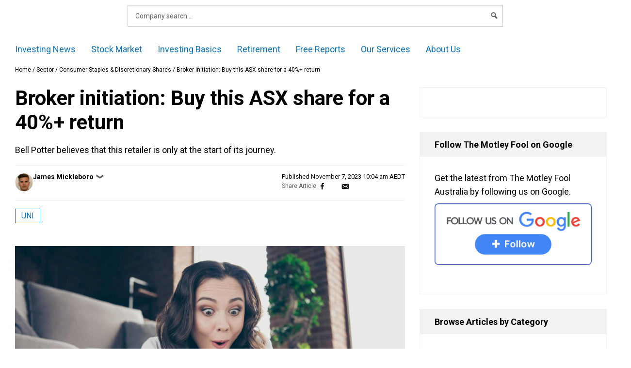

--- FILE ---
content_type: text/html; charset=UTF-8
request_url: https://www.fool.com.au/2023/11/07/broker-initiation-buy-this-asx-share-for-a-40-return/
body_size: 68497
content:
<!doctype html>
<html lang="en-AU" class="no-js">
<head>
        <meta charset="UTF-8"><script type="text/javascript">(window.NREUM||(NREUM={})).init={privacy:{cookies_enabled:false},ajax:{deny_list:["bam.nr-data.net"]},feature_flags:["soft_nav"]};(window.NREUM||(NREUM={})).loader_config={xpid:"VQ4GU1ZSCBAHXFVUAggDUg==",licenseKey:"2690689b5b",applicationID:"78465944",browserID:"798577620"};;/*! For license information please see nr-loader-full-1.308.0.min.js.LICENSE.txt */
(()=>{var e,t,r={384:(e,t,r)=>{"use strict";r.d(t,{NT:()=>a,US:()=>u,Zm:()=>o,bQ:()=>d,dV:()=>c,pV:()=>l});var n=r(6154),i=r(1863),s=r(1910);const a={beacon:"bam.nr-data.net",errorBeacon:"bam.nr-data.net"};function o(){return n.gm.NREUM||(n.gm.NREUM={}),void 0===n.gm.newrelic&&(n.gm.newrelic=n.gm.NREUM),n.gm.NREUM}function c(){let e=o();return e.o||(e.o={ST:n.gm.setTimeout,SI:n.gm.setImmediate||n.gm.setInterval,CT:n.gm.clearTimeout,XHR:n.gm.XMLHttpRequest,REQ:n.gm.Request,EV:n.gm.Event,PR:n.gm.Promise,MO:n.gm.MutationObserver,FETCH:n.gm.fetch,WS:n.gm.WebSocket},(0,s.i)(...Object.values(e.o))),e}function d(e,t){let r=o();r.initializedAgents??={},t.initializedAt={ms:(0,i.t)(),date:new Date},r.initializedAgents[e]=t}function u(e,t){o()[e]=t}function l(){return function(){let e=o();const t=e.info||{};e.info={beacon:a.beacon,errorBeacon:a.errorBeacon,...t}}(),function(){let e=o();const t=e.init||{};e.init={...t}}(),c(),function(){let e=o();const t=e.loader_config||{};e.loader_config={...t}}(),o()}},782:(e,t,r)=>{"use strict";r.d(t,{T:()=>n});const n=r(860).K7.pageViewTiming},860:(e,t,r)=>{"use strict";r.d(t,{$J:()=>u,K7:()=>c,P3:()=>d,XX:()=>i,Yy:()=>o,df:()=>s,qY:()=>n,v4:()=>a});const n="events",i="jserrors",s="browser/blobs",a="rum",o="browser/logs",c={ajax:"ajax",genericEvents:"generic_events",jserrors:i,logging:"logging",metrics:"metrics",pageAction:"page_action",pageViewEvent:"page_view_event",pageViewTiming:"page_view_timing",sessionReplay:"session_replay",sessionTrace:"session_trace",softNav:"soft_navigations",spa:"spa"},d={[c.pageViewEvent]:1,[c.pageViewTiming]:2,[c.metrics]:3,[c.jserrors]:4,[c.spa]:5,[c.ajax]:6,[c.sessionTrace]:7,[c.softNav]:8,[c.sessionReplay]:9,[c.logging]:10,[c.genericEvents]:11},u={[c.pageViewEvent]:a,[c.pageViewTiming]:n,[c.ajax]:n,[c.spa]:n,[c.softNav]:n,[c.metrics]:i,[c.jserrors]:i,[c.sessionTrace]:s,[c.sessionReplay]:s,[c.logging]:o,[c.genericEvents]:"ins"}},944:(e,t,r)=>{"use strict";r.d(t,{R:()=>i});var n=r(3241);function i(e,t){"function"==typeof console.debug&&(console.debug("New Relic Warning: https://github.com/newrelic/newrelic-browser-agent/blob/main/docs/warning-codes.md#".concat(e),t),(0,n.W)({agentIdentifier:null,drained:null,type:"data",name:"warn",feature:"warn",data:{code:e,secondary:t}}))}},993:(e,t,r)=>{"use strict";r.d(t,{A$:()=>s,ET:()=>a,TZ:()=>o,p_:()=>i});var n=r(860);const i={ERROR:"ERROR",WARN:"WARN",INFO:"INFO",DEBUG:"DEBUG",TRACE:"TRACE"},s={OFF:0,ERROR:1,WARN:2,INFO:3,DEBUG:4,TRACE:5},a="log",o=n.K7.logging},1541:(e,t,r)=>{"use strict";r.d(t,{U:()=>i,f:()=>n});const n={MFE:"MFE",BA:"BA"};function i(e,t){if(2!==t?.harvestEndpointVersion)return{};const r=t.agentRef.runtime.appMetadata.agents[0].entityGuid;return e?{"source.id":e.id,"source.name":e.name,"source.type":e.type,"parent.id":e.parent?.id||r,"parent.type":e.parent?.type||n.BA}:{"entity.guid":r,appId:t.agentRef.info.applicationID}}},1687:(e,t,r)=>{"use strict";r.d(t,{Ak:()=>d,Ze:()=>h,x3:()=>u});var n=r(3241),i=r(7836),s=r(3606),a=r(860),o=r(2646);const c={};function d(e,t){const r={staged:!1,priority:a.P3[t]||0};l(e),c[e].get(t)||c[e].set(t,r)}function u(e,t){e&&c[e]&&(c[e].get(t)&&c[e].delete(t),p(e,t,!1),c[e].size&&f(e))}function l(e){if(!e)throw new Error("agentIdentifier required");c[e]||(c[e]=new Map)}function h(e="",t="feature",r=!1){if(l(e),!e||!c[e].get(t)||r)return p(e,t);c[e].get(t).staged=!0,f(e)}function f(e){const t=Array.from(c[e]);t.every(([e,t])=>t.staged)&&(t.sort((e,t)=>e[1].priority-t[1].priority),t.forEach(([t])=>{c[e].delete(t),p(e,t)}))}function p(e,t,r=!0){const a=e?i.ee.get(e):i.ee,c=s.i.handlers;if(!a.aborted&&a.backlog&&c){if((0,n.W)({agentIdentifier:e,type:"lifecycle",name:"drain",feature:t}),r){const e=a.backlog[t],r=c[t];if(r){for(let t=0;e&&t<e.length;++t)g(e[t],r);Object.entries(r).forEach(([e,t])=>{Object.values(t||{}).forEach(t=>{t[0]?.on&&t[0]?.context()instanceof o.y&&t[0].on(e,t[1])})})}}a.isolatedBacklog||delete c[t],a.backlog[t]=null,a.emit("drain-"+t,[])}}function g(e,t){var r=e[1];Object.values(t[r]||{}).forEach(t=>{var r=e[0];if(t[0]===r){var n=t[1],i=e[3],s=e[2];n.apply(i,s)}})}},1738:(e,t,r)=>{"use strict";r.d(t,{U:()=>f,Y:()=>h});var n=r(3241),i=r(9908),s=r(1863),a=r(944),o=r(5701),c=r(3969),d=r(8362),u=r(860),l=r(4261);function h(e,t,r,s){const h=s||r;!h||h[e]&&h[e]!==d.d.prototype[e]||(h[e]=function(){(0,i.p)(c.xV,["API/"+e+"/called"],void 0,u.K7.metrics,r.ee),(0,n.W)({agentIdentifier:r.agentIdentifier,drained:!!o.B?.[r.agentIdentifier],type:"data",name:"api",feature:l.Pl+e,data:{}});try{return t.apply(this,arguments)}catch(e){(0,a.R)(23,e)}})}function f(e,t,r,n,a){const o=e.info;null===r?delete o.jsAttributes[t]:o.jsAttributes[t]=r,(a||null===r)&&(0,i.p)(l.Pl+n,[(0,s.t)(),t,r],void 0,"session",e.ee)}},1741:(e,t,r)=>{"use strict";r.d(t,{W:()=>s});var n=r(944),i=r(4261);class s{#e(e,...t){if(this[e]!==s.prototype[e])return this[e](...t);(0,n.R)(35,e)}addPageAction(e,t){return this.#e(i.hG,e,t)}register(e){return this.#e(i.eY,e)}recordCustomEvent(e,t){return this.#e(i.fF,e,t)}setPageViewName(e,t){return this.#e(i.Fw,e,t)}setCustomAttribute(e,t,r){return this.#e(i.cD,e,t,r)}noticeError(e,t){return this.#e(i.o5,e,t)}setUserId(e,t=!1){return this.#e(i.Dl,e,t)}setApplicationVersion(e){return this.#e(i.nb,e)}setErrorHandler(e){return this.#e(i.bt,e)}addRelease(e,t){return this.#e(i.k6,e,t)}log(e,t){return this.#e(i.$9,e,t)}start(){return this.#e(i.d3)}finished(e){return this.#e(i.BL,e)}recordReplay(){return this.#e(i.CH)}pauseReplay(){return this.#e(i.Tb)}addToTrace(e){return this.#e(i.U2,e)}setCurrentRouteName(e){return this.#e(i.PA,e)}interaction(e){return this.#e(i.dT,e)}wrapLogger(e,t,r){return this.#e(i.Wb,e,t,r)}measure(e,t){return this.#e(i.V1,e,t)}consent(e){return this.#e(i.Pv,e)}}},1863:(e,t,r)=>{"use strict";function n(){return Math.floor(performance.now())}r.d(t,{t:()=>n})},1910:(e,t,r)=>{"use strict";r.d(t,{i:()=>s});var n=r(944);const i=new Map;function s(...e){return e.every(e=>{if(i.has(e))return i.get(e);const t="function"==typeof e?e.toString():"",r=t.includes("[native code]"),s=t.includes("nrWrapper");return r||s||(0,n.R)(64,e?.name||t),i.set(e,r),r})}},2555:(e,t,r)=>{"use strict";r.d(t,{D:()=>o,f:()=>a});var n=r(384),i=r(8122);const s={beacon:n.NT.beacon,errorBeacon:n.NT.errorBeacon,licenseKey:void 0,applicationID:void 0,sa:void 0,queueTime:void 0,applicationTime:void 0,ttGuid:void 0,user:void 0,account:void 0,product:void 0,extra:void 0,jsAttributes:{},userAttributes:void 0,atts:void 0,transactionName:void 0,tNamePlain:void 0};function a(e){try{return!!e.licenseKey&&!!e.errorBeacon&&!!e.applicationID}catch(e){return!1}}const o=e=>(0,i.a)(e,s)},2614:(e,t,r)=>{"use strict";r.d(t,{BB:()=>a,H3:()=>n,g:()=>d,iL:()=>c,tS:()=>o,uh:()=>i,wk:()=>s});const n="NRBA",i="SESSION",s=144e5,a=18e5,o={STARTED:"session-started",PAUSE:"session-pause",RESET:"session-reset",RESUME:"session-resume",UPDATE:"session-update"},c={SAME_TAB:"same-tab",CROSS_TAB:"cross-tab"},d={OFF:0,FULL:1,ERROR:2}},2646:(e,t,r)=>{"use strict";r.d(t,{y:()=>n});class n{constructor(e){this.contextId=e}}},2843:(e,t,r)=>{"use strict";r.d(t,{G:()=>s,u:()=>i});var n=r(3878);function i(e,t=!1,r,i){(0,n.DD)("visibilitychange",function(){if(t)return void("hidden"===document.visibilityState&&e());e(document.visibilityState)},r,i)}function s(e,t,r){(0,n.sp)("pagehide",e,t,r)}},3241:(e,t,r)=>{"use strict";r.d(t,{W:()=>s});var n=r(6154);const i="newrelic";function s(e={}){try{n.gm.dispatchEvent(new CustomEvent(i,{detail:e}))}catch(e){}}},3304:(e,t,r)=>{"use strict";r.d(t,{A:()=>s});var n=r(7836);const i=()=>{const e=new WeakSet;return(t,r)=>{if("object"==typeof r&&null!==r){if(e.has(r))return;e.add(r)}return r}};function s(e){try{return JSON.stringify(e,i())??""}catch(e){try{n.ee.emit("internal-error",[e])}catch(e){}return""}}},3333:(e,t,r)=>{"use strict";r.d(t,{$v:()=>u,TZ:()=>n,Xh:()=>c,Zp:()=>i,kd:()=>d,mq:()=>o,nf:()=>a,qN:()=>s});const n=r(860).K7.genericEvents,i=["auxclick","click","copy","keydown","paste","scrollend"],s=["focus","blur"],a=4,o=1e3,c=2e3,d=["PageAction","UserAction","BrowserPerformance"],u={RESOURCES:"experimental.resources",REGISTER:"register"}},3434:(e,t,r)=>{"use strict";r.d(t,{Jt:()=>s,YM:()=>d});var n=r(7836),i=r(5607);const s="nr@original:".concat(i.W),a=50;var o=Object.prototype.hasOwnProperty,c=!1;function d(e,t){return e||(e=n.ee),r.inPlace=function(e,t,n,i,s){n||(n="");const a="-"===n.charAt(0);for(let o=0;o<t.length;o++){const c=t[o],d=e[c];l(d)||(e[c]=r(d,a?c+n:n,i,c,s))}},r.flag=s,r;function r(t,r,n,c,d){return l(t)?t:(r||(r=""),nrWrapper[s]=t,function(e,t,r){if(Object.defineProperty&&Object.keys)try{return Object.keys(e).forEach(function(r){Object.defineProperty(t,r,{get:function(){return e[r]},set:function(t){return e[r]=t,t}})}),t}catch(e){u([e],r)}for(var n in e)o.call(e,n)&&(t[n]=e[n])}(t,nrWrapper,e),nrWrapper);function nrWrapper(){var s,o,l,h;let f;try{o=this,s=[...arguments],l="function"==typeof n?n(s,o):n||{}}catch(t){u([t,"",[s,o,c],l],e)}i(r+"start",[s,o,c],l,d);const p=performance.now();let g;try{return h=t.apply(o,s),g=performance.now(),h}catch(e){throw g=performance.now(),i(r+"err",[s,o,e],l,d),f=e,f}finally{const e=g-p,t={start:p,end:g,duration:e,isLongTask:e>=a,methodName:c,thrownError:f};t.isLongTask&&i("long-task",[t,o],l,d),i(r+"end",[s,o,h],l,d)}}}function i(r,n,i,s){if(!c||t){var a=c;c=!0;try{e.emit(r,n,i,t,s)}catch(t){u([t,r,n,i],e)}c=a}}}function u(e,t){t||(t=n.ee);try{t.emit("internal-error",e)}catch(e){}}function l(e){return!(e&&"function"==typeof e&&e.apply&&!e[s])}},3606:(e,t,r)=>{"use strict";r.d(t,{i:()=>s});var n=r(9908);s.on=a;var i=s.handlers={};function s(e,t,r,s){a(s||n.d,i,e,t,r)}function a(e,t,r,i,s){s||(s="feature"),e||(e=n.d);var a=t[s]=t[s]||{};(a[r]=a[r]||[]).push([e,i])}},3738:(e,t,r)=>{"use strict";r.d(t,{He:()=>i,Kp:()=>o,Lc:()=>d,Rz:()=>u,TZ:()=>n,bD:()=>s,d3:()=>a,jx:()=>l,sl:()=>h,uP:()=>c});const n=r(860).K7.sessionTrace,i="bstResource",s="resource",a="-start",o="-end",c="fn"+a,d="fn"+o,u="pushState",l=1e3,h=3e4},3785:(e,t,r)=>{"use strict";r.d(t,{R:()=>c,b:()=>d});var n=r(9908),i=r(1863),s=r(860),a=r(3969),o=r(993);function c(e,t,r={},c=o.p_.INFO,d=!0,u,l=(0,i.t)()){(0,n.p)(a.xV,["API/logging/".concat(c.toLowerCase(),"/called")],void 0,s.K7.metrics,e),(0,n.p)(o.ET,[l,t,r,c,d,u],void 0,s.K7.logging,e)}function d(e){return"string"==typeof e&&Object.values(o.p_).some(t=>t===e.toUpperCase().trim())}},3878:(e,t,r)=>{"use strict";function n(e,t){return{capture:e,passive:!1,signal:t}}function i(e,t,r=!1,i){window.addEventListener(e,t,n(r,i))}function s(e,t,r=!1,i){document.addEventListener(e,t,n(r,i))}r.d(t,{DD:()=>s,jT:()=>n,sp:()=>i})},3969:(e,t,r)=>{"use strict";r.d(t,{TZ:()=>n,XG:()=>o,rs:()=>i,xV:()=>a,z_:()=>s});const n=r(860).K7.metrics,i="sm",s="cm",a="storeSupportabilityMetrics",o="storeEventMetrics"},4234:(e,t,r)=>{"use strict";r.d(t,{W:()=>s});var n=r(7836),i=r(1687);class s{constructor(e,t){this.agentIdentifier=e,this.ee=n.ee.get(e),this.featureName=t,this.blocked=!1}deregisterDrain(){(0,i.x3)(this.agentIdentifier,this.featureName)}}},4261:(e,t,r)=>{"use strict";r.d(t,{$9:()=>d,BL:()=>o,CH:()=>f,Dl:()=>w,Fw:()=>y,PA:()=>m,Pl:()=>n,Pv:()=>T,Tb:()=>l,U2:()=>s,V1:()=>E,Wb:()=>x,bt:()=>b,cD:()=>v,d3:()=>R,dT:()=>c,eY:()=>p,fF:()=>h,hG:()=>i,k6:()=>a,nb:()=>g,o5:()=>u});const n="api-",i="addPageAction",s="addToTrace",a="addRelease",o="finished",c="interaction",d="log",u="noticeError",l="pauseReplay",h="recordCustomEvent",f="recordReplay",p="register",g="setApplicationVersion",m="setCurrentRouteName",v="setCustomAttribute",b="setErrorHandler",y="setPageViewName",w="setUserId",R="start",x="wrapLogger",E="measure",T="consent"},5205:(e,t,r)=>{"use strict";r.d(t,{j:()=>S});var n=r(384),i=r(1741);var s=r(2555),a=r(3333);const o=e=>{if(!e||"string"!=typeof e)return!1;try{document.createDocumentFragment().querySelector(e)}catch{return!1}return!0};var c=r(2614),d=r(944),u=r(8122);const l="[data-nr-mask]",h=e=>(0,u.a)(e,(()=>{const e={feature_flags:[],experimental:{allow_registered_children:!1,resources:!1},mask_selector:"*",block_selector:"[data-nr-block]",mask_input_options:{color:!1,date:!1,"datetime-local":!1,email:!1,month:!1,number:!1,range:!1,search:!1,tel:!1,text:!1,time:!1,url:!1,week:!1,textarea:!1,select:!1,password:!0}};return{ajax:{deny_list:void 0,block_internal:!0,enabled:!0,autoStart:!0},api:{get allow_registered_children(){return e.feature_flags.includes(a.$v.REGISTER)||e.experimental.allow_registered_children},set allow_registered_children(t){e.experimental.allow_registered_children=t},duplicate_registered_data:!1},browser_consent_mode:{enabled:!1},distributed_tracing:{enabled:void 0,exclude_newrelic_header:void 0,cors_use_newrelic_header:void 0,cors_use_tracecontext_headers:void 0,allowed_origins:void 0},get feature_flags(){return e.feature_flags},set feature_flags(t){e.feature_flags=t},generic_events:{enabled:!0,autoStart:!0},harvest:{interval:30},jserrors:{enabled:!0,autoStart:!0},logging:{enabled:!0,autoStart:!0},metrics:{enabled:!0,autoStart:!0},obfuscate:void 0,page_action:{enabled:!0},page_view_event:{enabled:!0,autoStart:!0},page_view_timing:{enabled:!0,autoStart:!0},performance:{capture_marks:!1,capture_measures:!1,capture_detail:!0,resources:{get enabled(){return e.feature_flags.includes(a.$v.RESOURCES)||e.experimental.resources},set enabled(t){e.experimental.resources=t},asset_types:[],first_party_domains:[],ignore_newrelic:!0}},privacy:{cookies_enabled:!0},proxy:{assets:void 0,beacon:void 0},session:{expiresMs:c.wk,inactiveMs:c.BB},session_replay:{autoStart:!0,enabled:!1,preload:!1,sampling_rate:10,error_sampling_rate:100,collect_fonts:!1,inline_images:!1,fix_stylesheets:!0,mask_all_inputs:!0,get mask_text_selector(){return e.mask_selector},set mask_text_selector(t){o(t)?e.mask_selector="".concat(t,",").concat(l):""===t||null===t?e.mask_selector=l:(0,d.R)(5,t)},get block_class(){return"nr-block"},get ignore_class(){return"nr-ignore"},get mask_text_class(){return"nr-mask"},get block_selector(){return e.block_selector},set block_selector(t){o(t)?e.block_selector+=",".concat(t):""!==t&&(0,d.R)(6,t)},get mask_input_options(){return e.mask_input_options},set mask_input_options(t){t&&"object"==typeof t?e.mask_input_options={...t,password:!0}:(0,d.R)(7,t)}},session_trace:{enabled:!0,autoStart:!0},soft_navigations:{enabled:!0,autoStart:!0},spa:{enabled:!0,autoStart:!0},ssl:void 0,user_actions:{enabled:!0,elementAttributes:["id","className","tagName","type"]}}})());var f=r(6154),p=r(9324);let g=0;const m={buildEnv:p.F3,distMethod:p.Xs,version:p.xv,originTime:f.WN},v={consented:!1},b={appMetadata:{},get consented(){return this.session?.state?.consent||v.consented},set consented(e){v.consented=e},customTransaction:void 0,denyList:void 0,disabled:!1,harvester:void 0,isolatedBacklog:!1,isRecording:!1,loaderType:void 0,maxBytes:3e4,obfuscator:void 0,onerror:void 0,ptid:void 0,releaseIds:{},session:void 0,timeKeeper:void 0,registeredEntities:[],jsAttributesMetadata:{bytes:0},get harvestCount(){return++g}},y=e=>{const t=(0,u.a)(e,b),r=Object.keys(m).reduce((e,t)=>(e[t]={value:m[t],writable:!1,configurable:!0,enumerable:!0},e),{});return Object.defineProperties(t,r)};var w=r(5701);const R=e=>{const t=e.startsWith("http");e+="/",r.p=t?e:"https://"+e};var x=r(7836),E=r(3241);const T={accountID:void 0,trustKey:void 0,agentID:void 0,licenseKey:void 0,applicationID:void 0,xpid:void 0},A=e=>(0,u.a)(e,T),_=new Set;function S(e,t={},r,a){let{init:o,info:c,loader_config:d,runtime:u={},exposed:l=!0}=t;if(!c){const e=(0,n.pV)();o=e.init,c=e.info,d=e.loader_config}e.init=h(o||{}),e.loader_config=A(d||{}),c.jsAttributes??={},f.bv&&(c.jsAttributes.isWorker=!0),e.info=(0,s.D)(c);const p=e.init,g=[c.beacon,c.errorBeacon];_.has(e.agentIdentifier)||(p.proxy.assets&&(R(p.proxy.assets),g.push(p.proxy.assets)),p.proxy.beacon&&g.push(p.proxy.beacon),e.beacons=[...g],function(e){const t=(0,n.pV)();Object.getOwnPropertyNames(i.W.prototype).forEach(r=>{const n=i.W.prototype[r];if("function"!=typeof n||"constructor"===n)return;let s=t[r];e[r]&&!1!==e.exposed&&"micro-agent"!==e.runtime?.loaderType&&(t[r]=(...t)=>{const n=e[r](...t);return s?s(...t):n})})}(e),(0,n.US)("activatedFeatures",w.B)),u.denyList=[...p.ajax.deny_list||[],...p.ajax.block_internal?g:[]],u.ptid=e.agentIdentifier,u.loaderType=r,e.runtime=y(u),_.has(e.agentIdentifier)||(e.ee=x.ee.get(e.agentIdentifier),e.exposed=l,(0,E.W)({agentIdentifier:e.agentIdentifier,drained:!!w.B?.[e.agentIdentifier],type:"lifecycle",name:"initialize",feature:void 0,data:e.config})),_.add(e.agentIdentifier)}},5270:(e,t,r)=>{"use strict";r.d(t,{Aw:()=>a,SR:()=>s,rF:()=>o});var n=r(384),i=r(7767);function s(e){return!!(0,n.dV)().o.MO&&(0,i.V)(e)&&!0===e?.session_trace.enabled}function a(e){return!0===e?.session_replay.preload&&s(e)}function o(e,t){try{if("string"==typeof t?.type){if("password"===t.type.toLowerCase())return"*".repeat(e?.length||0);if(void 0!==t?.dataset?.nrUnmask||t?.classList?.contains("nr-unmask"))return e}}catch(e){}return"string"==typeof e?e.replace(/[\S]/g,"*"):"*".repeat(e?.length||0)}},5289:(e,t,r)=>{"use strict";r.d(t,{GG:()=>a,Qr:()=>c,sB:()=>o});var n=r(3878),i=r(6389);function s(){return"undefined"==typeof document||"complete"===document.readyState}function a(e,t){if(s())return e();const r=(0,i.J)(e),a=setInterval(()=>{s()&&(clearInterval(a),r())},500);(0,n.sp)("load",r,t)}function o(e){if(s())return e();(0,n.DD)("DOMContentLoaded",e)}function c(e){if(s())return e();(0,n.sp)("popstate",e)}},5607:(e,t,r)=>{"use strict";r.d(t,{W:()=>n});const n=(0,r(9566).bz)()},5701:(e,t,r)=>{"use strict";r.d(t,{B:()=>s,t:()=>a});var n=r(3241);const i=new Set,s={};function a(e,t){const r=t.agentIdentifier;s[r]??={},e&&"object"==typeof e&&(i.has(r)||(t.ee.emit("rumresp",[e]),s[r]=e,i.add(r),(0,n.W)({agentIdentifier:r,loaded:!0,drained:!0,type:"lifecycle",name:"load",feature:void 0,data:e})))}},6154:(e,t,r)=>{"use strict";r.d(t,{OF:()=>d,RI:()=>i,WN:()=>h,bv:()=>s,eN:()=>f,gm:()=>a,lR:()=>l,m:()=>c,mw:()=>o,sb:()=>u});var n=r(1863);const i="undefined"!=typeof window&&!!window.document,s="undefined"!=typeof WorkerGlobalScope&&("undefined"!=typeof self&&self instanceof WorkerGlobalScope&&self.navigator instanceof WorkerNavigator||"undefined"!=typeof globalThis&&globalThis instanceof WorkerGlobalScope&&globalThis.navigator instanceof WorkerNavigator),a=i?window:"undefined"!=typeof WorkerGlobalScope&&("undefined"!=typeof self&&self instanceof WorkerGlobalScope&&self||"undefined"!=typeof globalThis&&globalThis instanceof WorkerGlobalScope&&globalThis),o=Boolean("hidden"===a?.document?.visibilityState),c=""+a?.location,d=/iPad|iPhone|iPod/.test(a.navigator?.userAgent),u=d&&"undefined"==typeof SharedWorker,l=(()=>{const e=a.navigator?.userAgent?.match(/Firefox[/\s](\d+\.\d+)/);return Array.isArray(e)&&e.length>=2?+e[1]:0})(),h=Date.now()-(0,n.t)(),f=()=>"undefined"!=typeof PerformanceNavigationTiming&&a?.performance?.getEntriesByType("navigation")?.[0]?.responseStart},6344:(e,t,r)=>{"use strict";r.d(t,{BB:()=>u,Qb:()=>l,TZ:()=>i,Ug:()=>a,Vh:()=>s,_s:()=>o,bc:()=>d,yP:()=>c});var n=r(2614);const i=r(860).K7.sessionReplay,s="errorDuringReplay",a=.12,o={DomContentLoaded:0,Load:1,FullSnapshot:2,IncrementalSnapshot:3,Meta:4,Custom:5},c={[n.g.ERROR]:15e3,[n.g.FULL]:3e5,[n.g.OFF]:0},d={RESET:{message:"Session was reset",sm:"Reset"},IMPORT:{message:"Recorder failed to import",sm:"Import"},TOO_MANY:{message:"429: Too Many Requests",sm:"Too-Many"},TOO_BIG:{message:"Payload was too large",sm:"Too-Big"},CROSS_TAB:{message:"Session Entity was set to OFF on another tab",sm:"Cross-Tab"},ENTITLEMENTS:{message:"Session Replay is not allowed and will not be started",sm:"Entitlement"}},u=5e3,l={API:"api",RESUME:"resume",SWITCH_TO_FULL:"switchToFull",INITIALIZE:"initialize",PRELOAD:"preload"}},6389:(e,t,r)=>{"use strict";function n(e,t=500,r={}){const n=r?.leading||!1;let i;return(...r)=>{n&&void 0===i&&(e.apply(this,r),i=setTimeout(()=>{i=clearTimeout(i)},t)),n||(clearTimeout(i),i=setTimeout(()=>{e.apply(this,r)},t))}}function i(e){let t=!1;return(...r)=>{t||(t=!0,e.apply(this,r))}}r.d(t,{J:()=>i,s:()=>n})},6630:(e,t,r)=>{"use strict";r.d(t,{T:()=>n});const n=r(860).K7.pageViewEvent},6774:(e,t,r)=>{"use strict";r.d(t,{T:()=>n});const n=r(860).K7.jserrors},7295:(e,t,r)=>{"use strict";r.d(t,{Xv:()=>a,gX:()=>i,iW:()=>s});var n=[];function i(e){if(!e||s(e))return!1;if(0===n.length)return!0;if("*"===n[0].hostname)return!1;for(var t=0;t<n.length;t++){var r=n[t];if(r.hostname.test(e.hostname)&&r.pathname.test(e.pathname))return!1}return!0}function s(e){return void 0===e.hostname}function a(e){if(n=[],e&&e.length)for(var t=0;t<e.length;t++){let r=e[t];if(!r)continue;if("*"===r)return void(n=[{hostname:"*"}]);0===r.indexOf("http://")?r=r.substring(7):0===r.indexOf("https://")&&(r=r.substring(8));const i=r.indexOf("/");let s,a;i>0?(s=r.substring(0,i),a=r.substring(i)):(s=r,a="*");let[c]=s.split(":");n.push({hostname:o(c),pathname:o(a,!0)})}}function o(e,t=!1){const r=e.replace(/[.+?^${}()|[\]\\]/g,e=>"\\"+e).replace(/\*/g,".*?");return new RegExp((t?"^":"")+r+"$")}},7485:(e,t,r)=>{"use strict";r.d(t,{D:()=>i});var n=r(6154);function i(e){if(0===(e||"").indexOf("data:"))return{protocol:"data"};try{const t=new URL(e,location.href),r={port:t.port,hostname:t.hostname,pathname:t.pathname,search:t.search,protocol:t.protocol.slice(0,t.protocol.indexOf(":")),sameOrigin:t.protocol===n.gm?.location?.protocol&&t.host===n.gm?.location?.host};return r.port&&""!==r.port||("http:"===t.protocol&&(r.port="80"),"https:"===t.protocol&&(r.port="443")),r.pathname&&""!==r.pathname?r.pathname.startsWith("/")||(r.pathname="/".concat(r.pathname)):r.pathname="/",r}catch(e){return{}}}},7699:(e,t,r)=>{"use strict";r.d(t,{It:()=>s,KC:()=>o,No:()=>i,qh:()=>a});var n=r(860);const i=16e3,s=1e6,a="SESSION_ERROR",o={[n.K7.logging]:!0,[n.K7.genericEvents]:!1,[n.K7.jserrors]:!1,[n.K7.ajax]:!1}},7767:(e,t,r)=>{"use strict";r.d(t,{V:()=>i});var n=r(6154);const i=e=>n.RI&&!0===e?.privacy.cookies_enabled},7836:(e,t,r)=>{"use strict";r.d(t,{P:()=>o,ee:()=>c});var n=r(384),i=r(8990),s=r(2646),a=r(5607);const o="nr@context:".concat(a.W),c=function e(t,r){var n={},a={},u={},l=!1;try{l=16===r.length&&d.initializedAgents?.[r]?.runtime.isolatedBacklog}catch(e){}var h={on:p,addEventListener:p,removeEventListener:function(e,t){var r=n[e];if(!r)return;for(var i=0;i<r.length;i++)r[i]===t&&r.splice(i,1)},emit:function(e,r,n,i,s){!1!==s&&(s=!0);if(c.aborted&&!i)return;t&&s&&t.emit(e,r,n);var o=f(n);g(e).forEach(e=>{e.apply(o,r)});var d=v()[a[e]];d&&d.push([h,e,r,o]);return o},get:m,listeners:g,context:f,buffer:function(e,t){const r=v();if(t=t||"feature",h.aborted)return;Object.entries(e||{}).forEach(([e,n])=>{a[n]=t,t in r||(r[t]=[])})},abort:function(){h._aborted=!0,Object.keys(h.backlog).forEach(e=>{delete h.backlog[e]})},isBuffering:function(e){return!!v()[a[e]]},debugId:r,backlog:l?{}:t&&"object"==typeof t.backlog?t.backlog:{},isolatedBacklog:l};return Object.defineProperty(h,"aborted",{get:()=>{let e=h._aborted||!1;return e||(t&&(e=t.aborted),e)}}),h;function f(e){return e&&e instanceof s.y?e:e?(0,i.I)(e,o,()=>new s.y(o)):new s.y(o)}function p(e,t){n[e]=g(e).concat(t)}function g(e){return n[e]||[]}function m(t){return u[t]=u[t]||e(h,t)}function v(){return h.backlog}}(void 0,"globalEE"),d=(0,n.Zm)();d.ee||(d.ee=c)},8122:(e,t,r)=>{"use strict";r.d(t,{a:()=>i});var n=r(944);function i(e,t){try{if(!e||"object"!=typeof e)return(0,n.R)(3);if(!t||"object"!=typeof t)return(0,n.R)(4);const r=Object.create(Object.getPrototypeOf(t),Object.getOwnPropertyDescriptors(t)),s=0===Object.keys(r).length?e:r;for(let a in s)if(void 0!==e[a])try{if(null===e[a]){r[a]=null;continue}Array.isArray(e[a])&&Array.isArray(t[a])?r[a]=Array.from(new Set([...e[a],...t[a]])):"object"==typeof e[a]&&"object"==typeof t[a]?r[a]=i(e[a],t[a]):r[a]=e[a]}catch(e){r[a]||(0,n.R)(1,e)}return r}catch(e){(0,n.R)(2,e)}}},8139:(e,t,r)=>{"use strict";r.d(t,{u:()=>h});var n=r(7836),i=r(3434),s=r(8990),a=r(6154);const o={},c=a.gm.XMLHttpRequest,d="addEventListener",u="removeEventListener",l="nr@wrapped:".concat(n.P);function h(e){var t=function(e){return(e||n.ee).get("events")}(e);if(o[t.debugId]++)return t;o[t.debugId]=1;var r=(0,i.YM)(t,!0);function h(e){r.inPlace(e,[d,u],"-",p)}function p(e,t){return e[1]}return"getPrototypeOf"in Object&&(a.RI&&f(document,h),c&&f(c.prototype,h),f(a.gm,h)),t.on(d+"-start",function(e,t){var n=e[1];if(null!==n&&("function"==typeof n||"object"==typeof n)&&"newrelic"!==e[0]){var i=(0,s.I)(n,l,function(){var e={object:function(){if("function"!=typeof n.handleEvent)return;return n.handleEvent.apply(n,arguments)},function:n}[typeof n];return e?r(e,"fn-",null,e.name||"anonymous"):n});this.wrapped=e[1]=i}}),t.on(u+"-start",function(e){e[1]=this.wrapped||e[1]}),t}function f(e,t,...r){let n=e;for(;"object"==typeof n&&!Object.prototype.hasOwnProperty.call(n,d);)n=Object.getPrototypeOf(n);n&&t(n,...r)}},8362:(e,t,r)=>{"use strict";r.d(t,{d:()=>s});var n=r(9566),i=r(1741);class s extends i.W{agentIdentifier=(0,n.LA)(16)}},8374:(e,t,r)=>{r.nc=(()=>{try{return document?.currentScript?.nonce}catch(e){}return""})()},8990:(e,t,r)=>{"use strict";r.d(t,{I:()=>i});var n=Object.prototype.hasOwnProperty;function i(e,t,r){if(n.call(e,t))return e[t];var i=r();if(Object.defineProperty&&Object.keys)try{return Object.defineProperty(e,t,{value:i,writable:!0,enumerable:!1}),i}catch(e){}return e[t]=i,i}},9119:(e,t,r)=>{"use strict";r.d(t,{L:()=>s});var n=/([^?#]*)[^#]*(#[^?]*|$).*/,i=/([^?#]*)().*/;function s(e,t){return e?e.replace(t?n:i,"$1$2"):e}},9300:(e,t,r)=>{"use strict";r.d(t,{T:()=>n});const n=r(860).K7.ajax},9324:(e,t,r)=>{"use strict";r.d(t,{AJ:()=>a,F3:()=>i,Xs:()=>s,Yq:()=>o,xv:()=>n});const n="1.308.0",i="PROD",s="CDN",a="@newrelic/rrweb",o="1.0.1"},9566:(e,t,r)=>{"use strict";r.d(t,{LA:()=>o,ZF:()=>c,bz:()=>a,el:()=>d});var n=r(6154);const i="xxxxxxxx-xxxx-4xxx-yxxx-xxxxxxxxxxxx";function s(e,t){return e?15&e[t]:16*Math.random()|0}function a(){const e=n.gm?.crypto||n.gm?.msCrypto;let t,r=0;return e&&e.getRandomValues&&(t=e.getRandomValues(new Uint8Array(30))),i.split("").map(e=>"x"===e?s(t,r++).toString(16):"y"===e?(3&s()|8).toString(16):e).join("")}function o(e){const t=n.gm?.crypto||n.gm?.msCrypto;let r,i=0;t&&t.getRandomValues&&(r=t.getRandomValues(new Uint8Array(e)));const a=[];for(var o=0;o<e;o++)a.push(s(r,i++).toString(16));return a.join("")}function c(){return o(16)}function d(){return o(32)}},9908:(e,t,r)=>{"use strict";r.d(t,{d:()=>n,p:()=>i});var n=r(7836).ee.get("handle");function i(e,t,r,i,s){s?(s.buffer([e],i),s.emit(e,t,r)):(n.buffer([e],i),n.emit(e,t,r))}}},n={};function i(e){var t=n[e];if(void 0!==t)return t.exports;var s=n[e]={exports:{}};return r[e](s,s.exports,i),s.exports}i.m=r,i.d=(e,t)=>{for(var r in t)i.o(t,r)&&!i.o(e,r)&&Object.defineProperty(e,r,{enumerable:!0,get:t[r]})},i.f={},i.e=e=>Promise.all(Object.keys(i.f).reduce((t,r)=>(i.f[r](e,t),t),[])),i.u=e=>({95:"nr-full-compressor",222:"nr-full-recorder",891:"nr-full"}[e]+"-1.308.0.min.js"),i.o=(e,t)=>Object.prototype.hasOwnProperty.call(e,t),e={},t="NRBA-1.308.0.PROD:",i.l=(r,n,s,a)=>{if(e[r])e[r].push(n);else{var o,c;if(void 0!==s)for(var d=document.getElementsByTagName("script"),u=0;u<d.length;u++){var l=d[u];if(l.getAttribute("src")==r||l.getAttribute("data-webpack")==t+s){o=l;break}}if(!o){c=!0;var h={891:"sha512-fcveNDcpRQS9OweGhN4uJe88Qmg+EVyH6j/wngwL2Le0m7LYyz7q+JDx7KBxsdDF4TaPVsSmHg12T3pHwdLa7w==",222:"sha512-O8ZzdvgB4fRyt7k2Qrr4STpR+tCA2mcQEig6/dP3rRy9uEx1CTKQ6cQ7Src0361y7xS434ua+zIPo265ZpjlEg==",95:"sha512-jDWejat/6/UDex/9XjYoPPmpMPuEvBCSuCg/0tnihjbn5bh9mP3An0NzFV9T5Tc+3kKhaXaZA8UIKPAanD2+Gw=="};(o=document.createElement("script")).charset="utf-8",i.nc&&o.setAttribute("nonce",i.nc),o.setAttribute("data-webpack",t+s),o.src=r,0!==o.src.indexOf(window.location.origin+"/")&&(o.crossOrigin="anonymous"),h[a]&&(o.integrity=h[a])}e[r]=[n];var f=(t,n)=>{o.onerror=o.onload=null,clearTimeout(p);var i=e[r];if(delete e[r],o.parentNode&&o.parentNode.removeChild(o),i&&i.forEach(e=>e(n)),t)return t(n)},p=setTimeout(f.bind(null,void 0,{type:"timeout",target:o}),12e4);o.onerror=f.bind(null,o.onerror),o.onload=f.bind(null,o.onload),c&&document.head.appendChild(o)}},i.r=e=>{"undefined"!=typeof Symbol&&Symbol.toStringTag&&Object.defineProperty(e,Symbol.toStringTag,{value:"Module"}),Object.defineProperty(e,"__esModule",{value:!0})},i.p="https://js-agent.newrelic.com/",(()=>{var e={85:0,959:0};i.f.j=(t,r)=>{var n=i.o(e,t)?e[t]:void 0;if(0!==n)if(n)r.push(n[2]);else{var s=new Promise((r,i)=>n=e[t]=[r,i]);r.push(n[2]=s);var a=i.p+i.u(t),o=new Error;i.l(a,r=>{if(i.o(e,t)&&(0!==(n=e[t])&&(e[t]=void 0),n)){var s=r&&("load"===r.type?"missing":r.type),a=r&&r.target&&r.target.src;o.message="Loading chunk "+t+" failed: ("+s+": "+a+")",o.name="ChunkLoadError",o.type=s,o.request=a,n[1](o)}},"chunk-"+t,t)}};var t=(t,r)=>{var n,s,[a,o,c]=r,d=0;if(a.some(t=>0!==e[t])){for(n in o)i.o(o,n)&&(i.m[n]=o[n]);if(c)c(i)}for(t&&t(r);d<a.length;d++)s=a[d],i.o(e,s)&&e[s]&&e[s][0](),e[s]=0},r=self["webpackChunk:NRBA-1.308.0.PROD"]=self["webpackChunk:NRBA-1.308.0.PROD"]||[];r.forEach(t.bind(null,0)),r.push=t.bind(null,r.push.bind(r))})(),(()=>{"use strict";i(8374);var e=i(8362),t=i(860);const r=Object.values(t.K7);var n=i(5205);var s=i(9908),a=i(1863),o=i(4261),c=i(1738);var d=i(1687),u=i(4234),l=i(5289),h=i(6154),f=i(944),p=i(5270),g=i(7767),m=i(6389),v=i(7699);class b extends u.W{constructor(e,t){super(e.agentIdentifier,t),this.agentRef=e,this.abortHandler=void 0,this.featAggregate=void 0,this.loadedSuccessfully=void 0,this.onAggregateImported=new Promise(e=>{this.loadedSuccessfully=e}),this.deferred=Promise.resolve(),!1===e.init[this.featureName].autoStart?this.deferred=new Promise((t,r)=>{this.ee.on("manual-start-all",(0,m.J)(()=>{(0,d.Ak)(e.agentIdentifier,this.featureName),t()}))}):(0,d.Ak)(e.agentIdentifier,t)}importAggregator(e,t,r={}){if(this.featAggregate)return;const n=async()=>{let n;await this.deferred;try{if((0,g.V)(e.init)){const{setupAgentSession:t}=await i.e(891).then(i.bind(i,8766));n=t(e)}}catch(e){(0,f.R)(20,e),this.ee.emit("internal-error",[e]),(0,s.p)(v.qh,[e],void 0,this.featureName,this.ee)}try{if(!this.#t(this.featureName,n,e.init))return(0,d.Ze)(this.agentIdentifier,this.featureName),void this.loadedSuccessfully(!1);const{Aggregate:i}=await t();this.featAggregate=new i(e,r),e.runtime.harvester.initializedAggregates.push(this.featAggregate),this.loadedSuccessfully(!0)}catch(e){(0,f.R)(34,e),this.abortHandler?.(),(0,d.Ze)(this.agentIdentifier,this.featureName,!0),this.loadedSuccessfully(!1),this.ee&&this.ee.abort()}};h.RI?(0,l.GG)(()=>n(),!0):n()}#t(e,r,n){if(this.blocked)return!1;switch(e){case t.K7.sessionReplay:return(0,p.SR)(n)&&!!r;case t.K7.sessionTrace:return!!r;default:return!0}}}var y=i(6630),w=i(2614),R=i(3241);class x extends b{static featureName=y.T;constructor(e){var t;super(e,y.T),this.setupInspectionEvents(e.agentIdentifier),t=e,(0,c.Y)(o.Fw,function(e,r){"string"==typeof e&&("/"!==e.charAt(0)&&(e="/"+e),t.runtime.customTransaction=(r||"http://custom.transaction")+e,(0,s.p)(o.Pl+o.Fw,[(0,a.t)()],void 0,void 0,t.ee))},t),this.importAggregator(e,()=>i.e(891).then(i.bind(i,3718)))}setupInspectionEvents(e){const t=(t,r)=>{t&&(0,R.W)({agentIdentifier:e,timeStamp:t.timeStamp,loaded:"complete"===t.target.readyState,type:"window",name:r,data:t.target.location+""})};(0,l.sB)(e=>{t(e,"DOMContentLoaded")}),(0,l.GG)(e=>{t(e,"load")}),(0,l.Qr)(e=>{t(e,"navigate")}),this.ee.on(w.tS.UPDATE,(t,r)=>{(0,R.W)({agentIdentifier:e,type:"lifecycle",name:"session",data:r})})}}var E=i(384);class T extends e.d{constructor(e){var t;(super(),h.gm)?(this.features={},(0,E.bQ)(this.agentIdentifier,this),this.desiredFeatures=new Set(e.features||[]),this.desiredFeatures.add(x),(0,n.j)(this,e,e.loaderType||"agent"),t=this,(0,c.Y)(o.cD,function(e,r,n=!1){if("string"==typeof e){if(["string","number","boolean"].includes(typeof r)||null===r)return(0,c.U)(t,e,r,o.cD,n);(0,f.R)(40,typeof r)}else(0,f.R)(39,typeof e)},t),function(e){(0,c.Y)(o.Dl,function(t,r=!1){if("string"!=typeof t&&null!==t)return void(0,f.R)(41,typeof t);const n=e.info.jsAttributes["enduser.id"];r&&null!=n&&n!==t?(0,s.p)(o.Pl+"setUserIdAndResetSession",[t],void 0,"session",e.ee):(0,c.U)(e,"enduser.id",t,o.Dl,!0)},e)}(this),function(e){(0,c.Y)(o.nb,function(t){if("string"==typeof t||null===t)return(0,c.U)(e,"application.version",t,o.nb,!1);(0,f.R)(42,typeof t)},e)}(this),function(e){(0,c.Y)(o.d3,function(){e.ee.emit("manual-start-all")},e)}(this),function(e){(0,c.Y)(o.Pv,function(t=!0){if("boolean"==typeof t){if((0,s.p)(o.Pl+o.Pv,[t],void 0,"session",e.ee),e.runtime.consented=t,t){const t=e.features.page_view_event;t.onAggregateImported.then(e=>{const r=t.featAggregate;e&&!r.sentRum&&r.sendRum()})}}else(0,f.R)(65,typeof t)},e)}(this),this.run()):(0,f.R)(21)}get config(){return{info:this.info,init:this.init,loader_config:this.loader_config,runtime:this.runtime}}get api(){return this}run(){try{const e=function(e){const t={};return r.forEach(r=>{t[r]=!!e[r]?.enabled}),t}(this.init),n=[...this.desiredFeatures];n.sort((e,r)=>t.P3[e.featureName]-t.P3[r.featureName]),n.forEach(r=>{if(!e[r.featureName]&&r.featureName!==t.K7.pageViewEvent)return;if(r.featureName===t.K7.spa)return void(0,f.R)(67);const n=function(e){switch(e){case t.K7.ajax:return[t.K7.jserrors];case t.K7.sessionTrace:return[t.K7.ajax,t.K7.pageViewEvent];case t.K7.sessionReplay:return[t.K7.sessionTrace];case t.K7.pageViewTiming:return[t.K7.pageViewEvent];default:return[]}}(r.featureName).filter(e=>!(e in this.features));n.length>0&&(0,f.R)(36,{targetFeature:r.featureName,missingDependencies:n}),this.features[r.featureName]=new r(this)})}catch(e){(0,f.R)(22,e);for(const e in this.features)this.features[e].abortHandler?.();const t=(0,E.Zm)();delete t.initializedAgents[this.agentIdentifier]?.features,delete this.sharedAggregator;return t.ee.get(this.agentIdentifier).abort(),!1}}}var A=i(2843),_=i(782);class S extends b{static featureName=_.T;constructor(e){super(e,_.T),h.RI&&((0,A.u)(()=>(0,s.p)("docHidden",[(0,a.t)()],void 0,_.T,this.ee),!0),(0,A.G)(()=>(0,s.p)("winPagehide",[(0,a.t)()],void 0,_.T,this.ee)),this.importAggregator(e,()=>i.e(891).then(i.bind(i,9018))))}}var O=i(3969);class I extends b{static featureName=O.TZ;constructor(e){super(e,O.TZ),h.RI&&document.addEventListener("securitypolicyviolation",e=>{(0,s.p)(O.xV,["Generic/CSPViolation/Detected"],void 0,this.featureName,this.ee)}),this.importAggregator(e,()=>i.e(891).then(i.bind(i,6555)))}}var P=i(6774),k=i(3878),N=i(3304);class D{constructor(e,t,r,n,i){this.name="UncaughtError",this.message="string"==typeof e?e:(0,N.A)(e),this.sourceURL=t,this.line=r,this.column=n,this.__newrelic=i}}function j(e){return M(e)?e:new D(void 0!==e?.message?e.message:e,e?.filename||e?.sourceURL,e?.lineno||e?.line,e?.colno||e?.col,e?.__newrelic,e?.cause)}function C(e){const t="Unhandled Promise Rejection: ";if(!e?.reason)return;if(M(e.reason)){try{e.reason.message.startsWith(t)||(e.reason.message=t+e.reason.message)}catch(e){}return j(e.reason)}const r=j(e.reason);return(r.message||"").startsWith(t)||(r.message=t+r.message),r}function L(e){if(e.error instanceof SyntaxError&&!/:\d+$/.test(e.error.stack?.trim())){const t=new D(e.message,e.filename,e.lineno,e.colno,e.error.__newrelic,e.cause);return t.name=SyntaxError.name,t}return M(e.error)?e.error:j(e)}function M(e){return e instanceof Error&&!!e.stack}function B(e,r,n,i,o=(0,a.t)()){"string"==typeof e&&(e=new Error(e)),(0,s.p)("err",[e,o,!1,r,n.runtime.isRecording,void 0,i],void 0,t.K7.jserrors,n.ee),(0,s.p)("uaErr",[],void 0,t.K7.genericEvents,n.ee)}var H=i(1541),K=i(993),W=i(3785);function U(e,{customAttributes:t={},level:r=K.p_.INFO}={},n,i,s=(0,a.t)()){(0,W.R)(n.ee,e,t,r,!1,i,s)}function F(e,r,n,i,c=(0,a.t)()){(0,s.p)(o.Pl+o.hG,[c,e,r,i],void 0,t.K7.genericEvents,n.ee)}function V(e,r,n,i,c=(0,a.t)()){const{start:d,end:u,customAttributes:l}=r||{},h={customAttributes:l||{}};if("object"!=typeof h.customAttributes||"string"!=typeof e||0===e.length)return void(0,f.R)(57);const p=(e,t)=>null==e?t:"number"==typeof e?e:e instanceof PerformanceMark?e.startTime:Number.NaN;if(h.start=p(d,0),h.end=p(u,c),Number.isNaN(h.start)||Number.isNaN(h.end))(0,f.R)(57);else{if(h.duration=h.end-h.start,!(h.duration<0))return(0,s.p)(o.Pl+o.V1,[h,e,i],void 0,t.K7.genericEvents,n.ee),h;(0,f.R)(58)}}function z(e,r={},n,i,c=(0,a.t)()){(0,s.p)(o.Pl+o.fF,[c,e,r,i],void 0,t.K7.genericEvents,n.ee)}function G(e){(0,c.Y)(o.eY,function(t){return Y(e,t)},e)}function Y(e,r,n){(0,f.R)(54,"newrelic.register"),r||={},r.type=H.f.MFE,r.licenseKey||=e.info.licenseKey,r.blocked=!1,r.parent=n||{},Array.isArray(r.tags)||(r.tags=[]);const i={};r.tags.forEach(e=>{"name"!==e&&"id"!==e&&(i["source.".concat(e)]=!0)}),r.isolated??=!0;let o=()=>{};const c=e.runtime.registeredEntities;if(!r.isolated){const e=c.find(({metadata:{target:{id:e}}})=>e===r.id&&!r.isolated);if(e)return e}const d=e=>{r.blocked=!0,o=e};function u(e){return"string"==typeof e&&!!e.trim()&&e.trim().length<501||"number"==typeof e}e.init.api.allow_registered_children||d((0,m.J)(()=>(0,f.R)(55))),u(r.id)&&u(r.name)||d((0,m.J)(()=>(0,f.R)(48,r)));const l={addPageAction:(t,n={})=>g(F,[t,{...i,...n},e],r),deregister:()=>{d((0,m.J)(()=>(0,f.R)(68)))},log:(t,n={})=>g(U,[t,{...n,customAttributes:{...i,...n.customAttributes||{}}},e],r),measure:(t,n={})=>g(V,[t,{...n,customAttributes:{...i,...n.customAttributes||{}}},e],r),noticeError:(t,n={})=>g(B,[t,{...i,...n},e],r),register:(t={})=>g(Y,[e,t],l.metadata.target),recordCustomEvent:(t,n={})=>g(z,[t,{...i,...n},e],r),setApplicationVersion:e=>p("application.version",e),setCustomAttribute:(e,t)=>p(e,t),setUserId:e=>p("enduser.id",e),metadata:{customAttributes:i,target:r}},h=()=>(r.blocked&&o(),r.blocked);h()||c.push(l);const p=(e,t)=>{h()||(i[e]=t)},g=(r,n,i)=>{if(h())return;const o=(0,a.t)();(0,s.p)(O.xV,["API/register/".concat(r.name,"/called")],void 0,t.K7.metrics,e.ee);try{if(e.init.api.duplicate_registered_data&&"register"!==r.name){let e=n;if(n[1]instanceof Object){const t={"child.id":i.id,"child.type":i.type};e="customAttributes"in n[1]?[n[0],{...n[1],customAttributes:{...n[1].customAttributes,...t}},...n.slice(2)]:[n[0],{...n[1],...t},...n.slice(2)]}r(...e,void 0,o)}return r(...n,i,o)}catch(e){(0,f.R)(50,e)}};return l}class q extends b{static featureName=P.T;constructor(e){var t;super(e,P.T),t=e,(0,c.Y)(o.o5,(e,r)=>B(e,r,t),t),function(e){(0,c.Y)(o.bt,function(t){e.runtime.onerror=t},e)}(e),function(e){let t=0;(0,c.Y)(o.k6,function(e,r){++t>10||(this.runtime.releaseIds[e.slice(-200)]=(""+r).slice(-200))},e)}(e),G(e);try{this.removeOnAbort=new AbortController}catch(e){}this.ee.on("internal-error",(t,r)=>{this.abortHandler&&(0,s.p)("ierr",[j(t),(0,a.t)(),!0,{},e.runtime.isRecording,r],void 0,this.featureName,this.ee)}),h.gm.addEventListener("unhandledrejection",t=>{this.abortHandler&&(0,s.p)("err",[C(t),(0,a.t)(),!1,{unhandledPromiseRejection:1},e.runtime.isRecording],void 0,this.featureName,this.ee)},(0,k.jT)(!1,this.removeOnAbort?.signal)),h.gm.addEventListener("error",t=>{this.abortHandler&&(0,s.p)("err",[L(t),(0,a.t)(),!1,{},e.runtime.isRecording],void 0,this.featureName,this.ee)},(0,k.jT)(!1,this.removeOnAbort?.signal)),this.abortHandler=this.#r,this.importAggregator(e,()=>i.e(891).then(i.bind(i,2176)))}#r(){this.removeOnAbort?.abort(),this.abortHandler=void 0}}var Z=i(8990);let X=1;function J(e){const t=typeof e;return!e||"object"!==t&&"function"!==t?-1:e===h.gm?0:(0,Z.I)(e,"nr@id",function(){return X++})}function Q(e){if("string"==typeof e&&e.length)return e.length;if("object"==typeof e){if("undefined"!=typeof ArrayBuffer&&e instanceof ArrayBuffer&&e.byteLength)return e.byteLength;if("undefined"!=typeof Blob&&e instanceof Blob&&e.size)return e.size;if(!("undefined"!=typeof FormData&&e instanceof FormData))try{return(0,N.A)(e).length}catch(e){return}}}var ee=i(8139),te=i(7836),re=i(3434);const ne={},ie=["open","send"];function se(e){var t=e||te.ee;const r=function(e){return(e||te.ee).get("xhr")}(t);if(void 0===h.gm.XMLHttpRequest)return r;if(ne[r.debugId]++)return r;ne[r.debugId]=1,(0,ee.u)(t);var n=(0,re.YM)(r),i=h.gm.XMLHttpRequest,s=h.gm.MutationObserver,a=h.gm.Promise,o=h.gm.setInterval,c="readystatechange",d=["onload","onerror","onabort","onloadstart","onloadend","onprogress","ontimeout"],u=[],l=h.gm.XMLHttpRequest=function(e){const t=new i(e),s=r.context(t);try{r.emit("new-xhr",[t],s),t.addEventListener(c,(a=s,function(){var e=this;e.readyState>3&&!a.resolved&&(a.resolved=!0,r.emit("xhr-resolved",[],e)),n.inPlace(e,d,"fn-",y)}),(0,k.jT)(!1))}catch(e){(0,f.R)(15,e);try{r.emit("internal-error",[e])}catch(e){}}var a;return t};function p(e,t){n.inPlace(t,["onreadystatechange"],"fn-",y)}if(function(e,t){for(var r in e)t[r]=e[r]}(i,l),l.prototype=i.prototype,n.inPlace(l.prototype,ie,"-xhr-",y),r.on("send-xhr-start",function(e,t){p(e,t),function(e){u.push(e),s&&(g?g.then(b):o?o(b):(m=-m,v.data=m))}(t)}),r.on("open-xhr-start",p),s){var g=a&&a.resolve();if(!o&&!a){var m=1,v=document.createTextNode(m);new s(b).observe(v,{characterData:!0})}}else t.on("fn-end",function(e){e[0]&&e[0].type===c||b()});function b(){for(var e=0;e<u.length;e++)p(0,u[e]);u.length&&(u=[])}function y(e,t){return t}return r}var ae="fetch-",oe=ae+"body-",ce=["arrayBuffer","blob","json","text","formData"],de=h.gm.Request,ue=h.gm.Response,le="prototype";const he={};function fe(e){const t=function(e){return(e||te.ee).get("fetch")}(e);if(!(de&&ue&&h.gm.fetch))return t;if(he[t.debugId]++)return t;function r(e,r,n){var i=e[r];"function"==typeof i&&(e[r]=function(){var e,r=[...arguments],s={};t.emit(n+"before-start",[r],s),s[te.P]&&s[te.P].dt&&(e=s[te.P].dt);var a=i.apply(this,r);return t.emit(n+"start",[r,e],a),a.then(function(e){return t.emit(n+"end",[null,e],a),e},function(e){throw t.emit(n+"end",[e],a),e})})}return he[t.debugId]=1,ce.forEach(e=>{r(de[le],e,oe),r(ue[le],e,oe)}),r(h.gm,"fetch",ae),t.on(ae+"end",function(e,r){var n=this;if(r){var i=r.headers.get("content-length");null!==i&&(n.rxSize=i),t.emit(ae+"done",[null,r],n)}else t.emit(ae+"done",[e],n)}),t}var pe=i(7485),ge=i(9566);class me{constructor(e){this.agentRef=e}generateTracePayload(e){const t=this.agentRef.loader_config;if(!this.shouldGenerateTrace(e)||!t)return null;var r=(t.accountID||"").toString()||null,n=(t.agentID||"").toString()||null,i=(t.trustKey||"").toString()||null;if(!r||!n)return null;var s=(0,ge.ZF)(),a=(0,ge.el)(),o=Date.now(),c={spanId:s,traceId:a,timestamp:o};return(e.sameOrigin||this.isAllowedOrigin(e)&&this.useTraceContextHeadersForCors())&&(c.traceContextParentHeader=this.generateTraceContextParentHeader(s,a),c.traceContextStateHeader=this.generateTraceContextStateHeader(s,o,r,n,i)),(e.sameOrigin&&!this.excludeNewrelicHeader()||!e.sameOrigin&&this.isAllowedOrigin(e)&&this.useNewrelicHeaderForCors())&&(c.newrelicHeader=this.generateTraceHeader(s,a,o,r,n,i)),c}generateTraceContextParentHeader(e,t){return"00-"+t+"-"+e+"-01"}generateTraceContextStateHeader(e,t,r,n,i){return i+"@nr=0-1-"+r+"-"+n+"-"+e+"----"+t}generateTraceHeader(e,t,r,n,i,s){if(!("function"==typeof h.gm?.btoa))return null;var a={v:[0,1],d:{ty:"Browser",ac:n,ap:i,id:e,tr:t,ti:r}};return s&&n!==s&&(a.d.tk=s),btoa((0,N.A)(a))}shouldGenerateTrace(e){return this.agentRef.init?.distributed_tracing?.enabled&&this.isAllowedOrigin(e)}isAllowedOrigin(e){var t=!1;const r=this.agentRef.init?.distributed_tracing;if(e.sameOrigin)t=!0;else if(r?.allowed_origins instanceof Array)for(var n=0;n<r.allowed_origins.length;n++){var i=(0,pe.D)(r.allowed_origins[n]);if(e.hostname===i.hostname&&e.protocol===i.protocol&&e.port===i.port){t=!0;break}}return t}excludeNewrelicHeader(){var e=this.agentRef.init?.distributed_tracing;return!!e&&!!e.exclude_newrelic_header}useNewrelicHeaderForCors(){var e=this.agentRef.init?.distributed_tracing;return!!e&&!1!==e.cors_use_newrelic_header}useTraceContextHeadersForCors(){var e=this.agentRef.init?.distributed_tracing;return!!e&&!!e.cors_use_tracecontext_headers}}var ve=i(9300),be=i(7295);function ye(e){return"string"==typeof e?e:e instanceof(0,E.dV)().o.REQ?e.url:h.gm?.URL&&e instanceof URL?e.href:void 0}var we=["load","error","abort","timeout"],Re=we.length,xe=(0,E.dV)().o.REQ,Ee=(0,E.dV)().o.XHR;const Te="X-NewRelic-App-Data";class Ae extends b{static featureName=ve.T;constructor(e){super(e,ve.T),this.dt=new me(e),this.handler=(e,t,r,n)=>(0,s.p)(e,t,r,n,this.ee);try{const e={xmlhttprequest:"xhr",fetch:"fetch",beacon:"beacon"};h.gm?.performance?.getEntriesByType("resource").forEach(r=>{if(r.initiatorType in e&&0!==r.responseStatus){const n={status:r.responseStatus},i={rxSize:r.transferSize,duration:Math.floor(r.duration),cbTime:0};_e(n,r.name),this.handler("xhr",[n,i,r.startTime,r.responseEnd,e[r.initiatorType]],void 0,t.K7.ajax)}})}catch(e){}fe(this.ee),se(this.ee),function(e,r,n,i){function o(e){var t=this;t.totalCbs=0,t.called=0,t.cbTime=0,t.end=E,t.ended=!1,t.xhrGuids={},t.lastSize=null,t.loadCaptureCalled=!1,t.params=this.params||{},t.metrics=this.metrics||{},t.latestLongtaskEnd=0,e.addEventListener("load",function(r){T(t,e)},(0,k.jT)(!1)),h.lR||e.addEventListener("progress",function(e){t.lastSize=e.loaded},(0,k.jT)(!1))}function c(e){this.params={method:e[0]},_e(this,e[1]),this.metrics={}}function d(t,r){e.loader_config.xpid&&this.sameOrigin&&r.setRequestHeader("X-NewRelic-ID",e.loader_config.xpid);var n=i.generateTracePayload(this.parsedOrigin);if(n){var s=!1;n.newrelicHeader&&(r.setRequestHeader("newrelic",n.newrelicHeader),s=!0),n.traceContextParentHeader&&(r.setRequestHeader("traceparent",n.traceContextParentHeader),n.traceContextStateHeader&&r.setRequestHeader("tracestate",n.traceContextStateHeader),s=!0),s&&(this.dt=n)}}function u(e,t){var n=this.metrics,i=e[0],s=this;if(n&&i){var o=Q(i);o&&(n.txSize=o)}this.startTime=(0,a.t)(),this.body=i,this.listener=function(e){try{"abort"!==e.type||s.loadCaptureCalled||(s.params.aborted=!0),("load"!==e.type||s.called===s.totalCbs&&(s.onloadCalled||"function"!=typeof t.onload)&&"function"==typeof s.end)&&s.end(t)}catch(e){try{r.emit("internal-error",[e])}catch(e){}}};for(var c=0;c<Re;c++)t.addEventListener(we[c],this.listener,(0,k.jT)(!1))}function l(e,t,r){this.cbTime+=e,t?this.onloadCalled=!0:this.called+=1,this.called!==this.totalCbs||!this.onloadCalled&&"function"==typeof r.onload||"function"!=typeof this.end||this.end(r)}function f(e,t){var r=""+J(e)+!!t;this.xhrGuids&&!this.xhrGuids[r]&&(this.xhrGuids[r]=!0,this.totalCbs+=1)}function p(e,t){var r=""+J(e)+!!t;this.xhrGuids&&this.xhrGuids[r]&&(delete this.xhrGuids[r],this.totalCbs-=1)}function g(){this.endTime=(0,a.t)()}function m(e,t){t instanceof Ee&&"load"===e[0]&&r.emit("xhr-load-added",[e[1],e[2]],t)}function v(e,t){t instanceof Ee&&"load"===e[0]&&r.emit("xhr-load-removed",[e[1],e[2]],t)}function b(e,t,r){t instanceof Ee&&("onload"===r&&(this.onload=!0),("load"===(e[0]&&e[0].type)||this.onload)&&(this.xhrCbStart=(0,a.t)()))}function y(e,t){this.xhrCbStart&&r.emit("xhr-cb-time",[(0,a.t)()-this.xhrCbStart,this.onload,t],t)}function w(e){var t,r=e[1]||{};if("string"==typeof e[0]?0===(t=e[0]).length&&h.RI&&(t=""+h.gm.location.href):e[0]&&e[0].url?t=e[0].url:h.gm?.URL&&e[0]&&e[0]instanceof URL?t=e[0].href:"function"==typeof e[0].toString&&(t=e[0].toString()),"string"==typeof t&&0!==t.length){t&&(this.parsedOrigin=(0,pe.D)(t),this.sameOrigin=this.parsedOrigin.sameOrigin);var n=i.generateTracePayload(this.parsedOrigin);if(n&&(n.newrelicHeader||n.traceContextParentHeader))if(e[0]&&e[0].headers)o(e[0].headers,n)&&(this.dt=n);else{var s={};for(var a in r)s[a]=r[a];s.headers=new Headers(r.headers||{}),o(s.headers,n)&&(this.dt=n),e.length>1?e[1]=s:e.push(s)}}function o(e,t){var r=!1;return t.newrelicHeader&&(e.set("newrelic",t.newrelicHeader),r=!0),t.traceContextParentHeader&&(e.set("traceparent",t.traceContextParentHeader),t.traceContextStateHeader&&e.set("tracestate",t.traceContextStateHeader),r=!0),r}}function R(e,t){this.params={},this.metrics={},this.startTime=(0,a.t)(),this.dt=t,e.length>=1&&(this.target=e[0]),e.length>=2&&(this.opts=e[1]);var r=this.opts||{},n=this.target;_e(this,ye(n));var i=(""+(n&&n instanceof xe&&n.method||r.method||"GET")).toUpperCase();this.params.method=i,this.body=r.body,this.txSize=Q(r.body)||0}function x(e,r){if(this.endTime=(0,a.t)(),this.params||(this.params={}),(0,be.iW)(this.params))return;let i;this.params.status=r?r.status:0,"string"==typeof this.rxSize&&this.rxSize.length>0&&(i=+this.rxSize);const s={txSize:this.txSize,rxSize:i,duration:(0,a.t)()-this.startTime};n("xhr",[this.params,s,this.startTime,this.endTime,"fetch"],this,t.K7.ajax)}function E(e){const r=this.params,i=this.metrics;if(!this.ended){this.ended=!0;for(let t=0;t<Re;t++)e.removeEventListener(we[t],this.listener,!1);r.aborted||(0,be.iW)(r)||(i.duration=(0,a.t)()-this.startTime,this.loadCaptureCalled||4!==e.readyState?null==r.status&&(r.status=0):T(this,e),i.cbTime=this.cbTime,n("xhr",[r,i,this.startTime,this.endTime,"xhr"],this,t.K7.ajax))}}function T(e,n){e.params.status=n.status;var i=function(e,t){var r=e.responseType;return"json"===r&&null!==t?t:"arraybuffer"===r||"blob"===r||"json"===r?Q(e.response):"text"===r||""===r||void 0===r?Q(e.responseText):void 0}(n,e.lastSize);if(i&&(e.metrics.rxSize=i),e.sameOrigin&&n.getAllResponseHeaders().indexOf(Te)>=0){var a=n.getResponseHeader(Te);a&&((0,s.p)(O.rs,["Ajax/CrossApplicationTracing/Header/Seen"],void 0,t.K7.metrics,r),e.params.cat=a.split(", ").pop())}e.loadCaptureCalled=!0}r.on("new-xhr",o),r.on("open-xhr-start",c),r.on("open-xhr-end",d),r.on("send-xhr-start",u),r.on("xhr-cb-time",l),r.on("xhr-load-added",f),r.on("xhr-load-removed",p),r.on("xhr-resolved",g),r.on("addEventListener-end",m),r.on("removeEventListener-end",v),r.on("fn-end",y),r.on("fetch-before-start",w),r.on("fetch-start",R),r.on("fn-start",b),r.on("fetch-done",x)}(e,this.ee,this.handler,this.dt),this.importAggregator(e,()=>i.e(891).then(i.bind(i,3845)))}}function _e(e,t){var r=(0,pe.D)(t),n=e.params||e;n.hostname=r.hostname,n.port=r.port,n.protocol=r.protocol,n.host=r.hostname+":"+r.port,n.pathname=r.pathname,e.parsedOrigin=r,e.sameOrigin=r.sameOrigin}const Se={},Oe=["pushState","replaceState"];function Ie(e){const t=function(e){return(e||te.ee).get("history")}(e);return!h.RI||Se[t.debugId]++||(Se[t.debugId]=1,(0,re.YM)(t).inPlace(window.history,Oe,"-")),t}var Pe=i(3738);function ke(e){(0,c.Y)(o.BL,function(r=Date.now()){const n=r-h.WN;n<0&&(0,f.R)(62,r),(0,s.p)(O.XG,[o.BL,{time:n}],void 0,t.K7.metrics,e.ee),e.addToTrace({name:o.BL,start:r,origin:"nr"}),(0,s.p)(o.Pl+o.hG,[n,o.BL],void 0,t.K7.genericEvents,e.ee)},e)}const{He:Ne,bD:De,d3:je,Kp:Ce,TZ:Le,Lc:Me,uP:Be,Rz:He}=Pe;class Ke extends b{static featureName=Le;constructor(e){var r;super(e,Le),r=e,(0,c.Y)(o.U2,function(e){if(!(e&&"object"==typeof e&&e.name&&e.start))return;const n={n:e.name,s:e.start-h.WN,e:(e.end||e.start)-h.WN,o:e.origin||"",t:"api"};n.s<0||n.e<0||n.e<n.s?(0,f.R)(61,{start:n.s,end:n.e}):(0,s.p)("bstApi",[n],void 0,t.K7.sessionTrace,r.ee)},r),ke(e);if(!(0,g.V)(e.init))return void this.deregisterDrain();const n=this.ee;let d;Ie(n),this.eventsEE=(0,ee.u)(n),this.eventsEE.on(Be,function(e,t){this.bstStart=(0,a.t)()}),this.eventsEE.on(Me,function(e,r){(0,s.p)("bst",[e[0],r,this.bstStart,(0,a.t)()],void 0,t.K7.sessionTrace,n)}),n.on(He+je,function(e){this.time=(0,a.t)(),this.startPath=location.pathname+location.hash}),n.on(He+Ce,function(e){(0,s.p)("bstHist",[location.pathname+location.hash,this.startPath,this.time],void 0,t.K7.sessionTrace,n)});try{d=new PerformanceObserver(e=>{const r=e.getEntries();(0,s.p)(Ne,[r],void 0,t.K7.sessionTrace,n)}),d.observe({type:De,buffered:!0})}catch(e){}this.importAggregator(e,()=>i.e(891).then(i.bind(i,6974)),{resourceObserver:d})}}var We=i(6344);class Ue extends b{static featureName=We.TZ;#n;recorder;constructor(e){var r;let n;super(e,We.TZ),r=e,(0,c.Y)(o.CH,function(){(0,s.p)(o.CH,[],void 0,t.K7.sessionReplay,r.ee)},r),function(e){(0,c.Y)(o.Tb,function(){(0,s.p)(o.Tb,[],void 0,t.K7.sessionReplay,e.ee)},e)}(e);try{n=JSON.parse(localStorage.getItem("".concat(w.H3,"_").concat(w.uh)))}catch(e){}(0,p.SR)(e.init)&&this.ee.on(o.CH,()=>this.#i()),this.#s(n)&&this.importRecorder().then(e=>{e.startRecording(We.Qb.PRELOAD,n?.sessionReplayMode)}),this.importAggregator(this.agentRef,()=>i.e(891).then(i.bind(i,6167)),this),this.ee.on("err",e=>{this.blocked||this.agentRef.runtime.isRecording&&(this.errorNoticed=!0,(0,s.p)(We.Vh,[e],void 0,this.featureName,this.ee))})}#s(e){return e&&(e.sessionReplayMode===w.g.FULL||e.sessionReplayMode===w.g.ERROR)||(0,p.Aw)(this.agentRef.init)}importRecorder(){return this.recorder?Promise.resolve(this.recorder):(this.#n??=Promise.all([i.e(891),i.e(222)]).then(i.bind(i,4866)).then(({Recorder:e})=>(this.recorder=new e(this),this.recorder)).catch(e=>{throw this.ee.emit("internal-error",[e]),this.blocked=!0,e}),this.#n)}#i(){this.blocked||(this.featAggregate?this.featAggregate.mode!==w.g.FULL&&this.featAggregate.initializeRecording(w.g.FULL,!0,We.Qb.API):this.importRecorder().then(()=>{this.recorder.startRecording(We.Qb.API,w.g.FULL)}))}}var Fe=i(3333),Ve=i(9119);const ze={},Ge=new Set;function Ye(e){return"string"==typeof e?{type:"string",size:(new TextEncoder).encode(e).length}:e instanceof ArrayBuffer?{type:"ArrayBuffer",size:e.byteLength}:e instanceof Blob?{type:"Blob",size:e.size}:e instanceof DataView?{type:"DataView",size:e.byteLength}:ArrayBuffer.isView(e)?{type:"TypedArray",size:e.byteLength}:{type:"unknown",size:0}}class qe{constructor(e,t){this.timestamp=(0,a.t)(),this.currentUrl=(0,Ve.L)(window.location.href),this.socketId=(0,ge.LA)(8),this.requestedUrl=(0,Ve.L)(e),this.requestedProtocols=Array.isArray(t)?t.join(","):t||"",this.openedAt=void 0,this.protocol=void 0,this.extensions=void 0,this.binaryType=void 0,this.messageOrigin=void 0,this.messageCount=0,this.messageBytes=0,this.messageBytesMin=0,this.messageBytesMax=0,this.messageTypes=void 0,this.sendCount=0,this.sendBytes=0,this.sendBytesMin=0,this.sendBytesMax=0,this.sendTypes=void 0,this.closedAt=void 0,this.closeCode=void 0,this.closeReason="unknown",this.closeWasClean=void 0,this.connectedDuration=0,this.hasErrors=void 0}}class Ze extends b{static featureName=Fe.TZ;constructor(e){super(e,Fe.TZ);const r=e.init.feature_flags.includes("websockets"),n=[e.init.page_action.enabled,e.init.performance.capture_marks,e.init.performance.capture_measures,e.init.performance.resources.enabled,e.init.user_actions.enabled,r];var d;let u,l;if(d=e,(0,c.Y)(o.hG,(e,t)=>F(e,t,d),d),function(e){(0,c.Y)(o.fF,(t,r)=>z(t,r,e),e)}(e),ke(e),G(e),function(e){(0,c.Y)(o.V1,(t,r)=>V(t,r,e),e)}(e),r&&(l=function(e){if(!(0,E.dV)().o.WS)return e;const t=e.get("websockets");if(ze[t.debugId]++)return t;ze[t.debugId]=1,(0,A.G)(()=>{const e=(0,a.t)();Ge.forEach(r=>{r.nrData.closedAt=e,r.nrData.closeCode=1001,r.nrData.closeReason="Page navigating away",r.nrData.closeWasClean=!1,r.nrData.openedAt&&(r.nrData.connectedDuration=e-r.nrData.openedAt),t.emit("ws",[r.nrData],r)})});class r extends WebSocket{static name="WebSocket";static toString(){return"function WebSocket() { [native code] }"}toString(){return"[object WebSocket]"}get[Symbol.toStringTag](){return r.name}#a(e){(e.__newrelic??={}).socketId=this.nrData.socketId,this.nrData.hasErrors??=!0}constructor(...e){super(...e),this.nrData=new qe(e[0],e[1]),this.addEventListener("open",()=>{this.nrData.openedAt=(0,a.t)(),["protocol","extensions","binaryType"].forEach(e=>{this.nrData[e]=this[e]}),Ge.add(this)}),this.addEventListener("message",e=>{const{type:t,size:r}=Ye(e.data);this.nrData.messageOrigin??=(0,Ve.L)(e.origin),this.nrData.messageCount++,this.nrData.messageBytes+=r,this.nrData.messageBytesMin=Math.min(this.nrData.messageBytesMin||1/0,r),this.nrData.messageBytesMax=Math.max(this.nrData.messageBytesMax,r),(this.nrData.messageTypes??"").includes(t)||(this.nrData.messageTypes=this.nrData.messageTypes?"".concat(this.nrData.messageTypes,",").concat(t):t)}),this.addEventListener("close",e=>{this.nrData.closedAt=(0,a.t)(),this.nrData.closeCode=e.code,e.reason&&(this.nrData.closeReason=e.reason),this.nrData.closeWasClean=e.wasClean,this.nrData.connectedDuration=this.nrData.closedAt-this.nrData.openedAt,Ge.delete(this),t.emit("ws",[this.nrData],this)})}addEventListener(e,t,...r){const n=this,i="function"==typeof t?function(...e){try{return t.apply(this,e)}catch(e){throw n.#a(e),e}}:t?.handleEvent?{handleEvent:function(...e){try{return t.handleEvent.apply(t,e)}catch(e){throw n.#a(e),e}}}:t;return super.addEventListener(e,i,...r)}send(e){if(this.readyState===WebSocket.OPEN){const{type:t,size:r}=Ye(e);this.nrData.sendCount++,this.nrData.sendBytes+=r,this.nrData.sendBytesMin=Math.min(this.nrData.sendBytesMin||1/0,r),this.nrData.sendBytesMax=Math.max(this.nrData.sendBytesMax,r),(this.nrData.sendTypes??"").includes(t)||(this.nrData.sendTypes=this.nrData.sendTypes?"".concat(this.nrData.sendTypes,",").concat(t):t)}try{return super.send(e)}catch(e){throw this.#a(e),e}}close(...e){try{super.close(...e)}catch(e){throw this.#a(e),e}}}return h.gm.WebSocket=r,t}(this.ee)),h.RI){if(fe(this.ee),se(this.ee),u=Ie(this.ee),e.init.user_actions.enabled){function f(t){const r=(0,pe.D)(t);return e.beacons.includes(r.hostname+":"+r.port)}function p(){u.emit("navChange")}Fe.Zp.forEach(e=>(0,k.sp)(e,e=>(0,s.p)("ua",[e],void 0,this.featureName,this.ee),!0)),Fe.qN.forEach(e=>{const t=(0,m.s)(e=>{(0,s.p)("ua",[e],void 0,this.featureName,this.ee)},500,{leading:!0});(0,k.sp)(e,t)}),h.gm.addEventListener("error",()=>{(0,s.p)("uaErr",[],void 0,t.K7.genericEvents,this.ee)},(0,k.jT)(!1,this.removeOnAbort?.signal)),this.ee.on("open-xhr-start",(e,r)=>{f(e[1])||r.addEventListener("readystatechange",()=>{2===r.readyState&&(0,s.p)("uaXhr",[],void 0,t.K7.genericEvents,this.ee)})}),this.ee.on("fetch-start",e=>{e.length>=1&&!f(ye(e[0]))&&(0,s.p)("uaXhr",[],void 0,t.K7.genericEvents,this.ee)}),u.on("pushState-end",p),u.on("replaceState-end",p),window.addEventListener("hashchange",p,(0,k.jT)(!0,this.removeOnAbort?.signal)),window.addEventListener("popstate",p,(0,k.jT)(!0,this.removeOnAbort?.signal))}if(e.init.performance.resources.enabled&&h.gm.PerformanceObserver?.supportedEntryTypes.includes("resource")){new PerformanceObserver(e=>{e.getEntries().forEach(e=>{(0,s.p)("browserPerformance.resource",[e],void 0,this.featureName,this.ee)})}).observe({type:"resource",buffered:!0})}}r&&l.on("ws",e=>{(0,s.p)("ws-complete",[e],void 0,this.featureName,this.ee)});try{this.removeOnAbort=new AbortController}catch(g){}this.abortHandler=()=>{this.removeOnAbort?.abort(),this.abortHandler=void 0},n.some(e=>e)?this.importAggregator(e,()=>i.e(891).then(i.bind(i,8019))):this.deregisterDrain()}}var Xe=i(2646);const $e=new Map;function Je(e,t,r,n,i=!0){if("object"!=typeof t||!t||"string"!=typeof r||!r||"function"!=typeof t[r])return(0,f.R)(29);const s=function(e){return(e||te.ee).get("logger")}(e),a=(0,re.YM)(s),o=new Xe.y(te.P);o.level=n.level,o.customAttributes=n.customAttributes,o.autoCaptured=i;const c=t[r]?.[re.Jt]||t[r];return $e.set(c,o),a.inPlace(t,[r],"wrap-logger-",()=>$e.get(c)),s}var Qe=i(1910);class et extends b{static featureName=K.TZ;constructor(e){var t;super(e,K.TZ),t=e,(0,c.Y)(o.$9,(e,r)=>U(e,r,t),t),function(e){(0,c.Y)(o.Wb,(t,r,{customAttributes:n={},level:i=K.p_.INFO}={})=>{Je(e.ee,t,r,{customAttributes:n,level:i},!1)},e)}(e),G(e);const r=this.ee;["log","error","warn","info","debug","trace"].forEach(e=>{(0,Qe.i)(h.gm.console[e]),Je(r,h.gm.console,e,{level:"log"===e?"info":e})}),this.ee.on("wrap-logger-end",function([e]){const{level:t,customAttributes:n,autoCaptured:i}=this;(0,W.R)(r,e,n,t,i)}),this.importAggregator(e,()=>i.e(891).then(i.bind(i,5288)))}}new T({features:[x,S,Ke,Ue,Ae,I,q,Ze,et],loaderType:"pro"})})()})();</script>
    <meta name="viewport" content="width=device-width, initial-scale=1">
    <link rel="profile" href="https://gmpg.org/xfn/11">
    <script>document.documentElement.className = 'js';</script>
    <meta name='robots' content='index, follow, max-image-preview:large, max-snippet:-1, max-video-preview:-1' />
	<style>img:is([sizes="auto" i], [sizes^="auto," i]) { contain-intrinsic-size: 3000px 1500px }</style>
	<script src="//client.px-cloud.net/PXbGCVOikZ/main.min.js" async></script><!-- Begin Convert Experiments code-->
<script type="text/javascript">var _conv_page_type='post';var _conv_product_name='Broker initiation: Buy this ASX share for a 40%+ return';var _conv_category_id='138578;138014';var _conv_category_name='Broker Notes;Consumer Staples &amp; Discretionary Shares';</script>
<script src="https://cdn-4.convertexperiments.com/v1/js/10045690-10046688.js" type="text/javascript"></script>
<!-- End Convert	Experiments code -->

	<!-- This site is optimized with the Yoast SEO Premium plugin v26.0 (Yoast SEO v26.0) - https://yoast.com/wordpress/plugins/seo/ -->
	<title>Broker initiation: Buy this ASX share for a 40%+ return</title>
	<meta name="description" content="Here&#039;s why analysts at Bell Potter say this ASX share could generate big returns for investors over the next 12 months..." />
	<link rel="canonical" href="https://www.fool.com.au/2023/11/07/broker-initiation-buy-this-asx-share-for-a-40-return/" />
	<meta property="og:locale" content="en_US" />
	<meta property="og:type" content="article" />
	<meta property="og:title" content="Broker initiation: Buy this ASX share for a 40%+ return" />
	<meta property="og:description" content="Here&#039;s why analysts at Bell Potter say this ASX share could generate big returns for investors over the next 12 months..." />
	<meta property="og:url" content="https://www.fool.com.au/2023/11/07/broker-initiation-buy-this-asx-share-for-a-40-return/" />
	<meta property="og:site_name" content="The Motley Fool Australia" />
	<meta property="article:publisher" content="https://facebook.com/themotleyfoolAustralia" />
	<meta property="article:published_time" content="2023-11-06T23:04:33+00:00" />
	<meta property="article:modified_time" content="2023-11-08T00:47:13+00:00" />
	<meta property="og:image" content="https://www.fool.com.au/wp-content/uploads/2022/03/Woman-loving-the-rumour-16_9-1200x675.jpg" />
	<meta property="og:image:width" content="2119" />
	<meta property="og:image:height" content="1192" />
	<meta property="og:image:type" content="image/jpeg" />
	<meta name="author" content="James Mickleboro" />
	<meta name="twitter:card" content="summary_large_image" />
	<meta name="twitter:creator" content="@TheMotleyFoolAu" />
	<meta name="twitter:site" content="@TheMotleyFoolAu" />
	<meta name="twitter:label1" content="Written by" />
	<meta name="twitter:data1" content="James Mickleboro" />
	<meta name="twitter:label2" content="Est. reading time" />
	<meta name="twitter:data2" content="1 minute" />
	<script type="application/ld+json" class="yoast-schema-graph">{"@context":"https://schema.org","@graph":[{"@type":"NewsArticle","@id":"https://www.fool.com.au/2023/11/07/broker-initiation-buy-this-asx-share-for-a-40-return/#article","isPartOf":{"@id":"https://www.fool.com.au/2023/11/07/broker-initiation-buy-this-asx-share-for-a-40-return/"},"author":{"name":"James Mickleboro","@id":"https://www.fool.com.au/#/schema/person/360359144d9bd392a8c06b24bb6262fb"},"headline":"Broker initiation: Buy this ASX share for a 40%+ return","datePublished":"2023-11-06T23:04:33+00:00","dateModified":"2023-11-08T00:47:13+00:00","mainEntityOfPage":{"@id":"https://www.fool.com.au/2023/11/07/broker-initiation-buy-this-asx-share-for-a-40-return/"},"wordCount":359,"publisher":{"@id":"https://www.fool.com.au/#organization"},"image":[{"@id":"https://www.fool.com.au/2023/11/07/broker-initiation-buy-this-asx-share-for-a-40-return/#primaryimage"},{"@type":"ImageObject","url":"https://www.fool.com.au/wp-content/uploads/2022/03/Woman-loving-the-rumour-16_9-1200x900.jpg","width":1200,"height":900},{"@type":"ImageObject","url":"https://www.fool.com.au/wp-content/uploads/2022/03/Woman-loving-the-rumour-16_9-1200x1192.jpg","width":1200,"height":1192}],"thumbnailUrl":"https://www.fool.com.au/wp-content/uploads/2022/03/Woman-loving-the-rumour-16_9-1200x675.jpg","keywords":["trending"],"articleSection":["Broker Notes","Consumer Staples &amp; Discretionary Shares"],"inLanguage":"en-AU","copyrightYear":"2023","copyrightHolder":{"@id":"https://www.fool.com.au/#organization"}},{"@type":"WebPage","@id":"https://www.fool.com.au/2023/11/07/broker-initiation-buy-this-asx-share-for-a-40-return/","url":"https://www.fool.com.au/2023/11/07/broker-initiation-buy-this-asx-share-for-a-40-return/","name":"Broker initiation: Buy this ASX share for a 40%+ return","isPartOf":{"@id":"https://www.fool.com.au/#website"},"primaryImageOfPage":{"@id":"https://www.fool.com.au/2023/11/07/broker-initiation-buy-this-asx-share-for-a-40-return/#primaryimage"},"image":[{"@id":"https://www.fool.com.au/2023/11/07/broker-initiation-buy-this-asx-share-for-a-40-return/#primaryimage"},{"@type":"ImageObject","url":"https://www.fool.com.au/wp-content/uploads/2022/03/Woman-loving-the-rumour-16_9-1200x900.jpg","width":1200,"height":900},{"@type":"ImageObject","url":"https://www.fool.com.au/wp-content/uploads/2022/03/Woman-loving-the-rumour-16_9-1200x1192.jpg","width":1200,"height":1192}],"thumbnailUrl":"https://www.fool.com.au/wp-content/uploads/2022/03/Woman-loving-the-rumour-16_9-1200x675.jpg","datePublished":"2023-11-06T23:04:33+00:00","dateModified":"2023-11-08T00:47:13+00:00","description":"Here's why analysts at Bell Potter say this ASX share could generate big returns for investors over the next 12 months...","breadcrumb":{"@id":"https://www.fool.com.au/2023/11/07/broker-initiation-buy-this-asx-share-for-a-40-return/#breadcrumb"},"inLanguage":"en-AU","potentialAction":[{"@type":"ReadAction","target":["https://www.fool.com.au/2023/11/07/broker-initiation-buy-this-asx-share-for-a-40-return/"]}]},{"@type":"ImageObject","inLanguage":"en-AU","@id":"https://www.fool.com.au/2023/11/07/broker-initiation-buy-this-asx-share-for-a-40-return/#primaryimage","url":"https://www.fool.com.au/wp-content/uploads/2022/03/Woman-loving-the-rumour-16_9-1200x675.jpg","contentUrl":"https://www.fool.com.au/wp-content/uploads/2022/03/Woman-loving-the-rumour-16_9-1200x675.jpg","width":1200,"height":675,"caption":"Image source: Getty Images"},{"@type":"BreadcrumbList","@id":"https://www.fool.com.au/2023/11/07/broker-initiation-buy-this-asx-share-for-a-40-return/#breadcrumb","itemListElement":[{"@type":"ListItem","position":1,"name":"Home","item":"https://www.fool.com.au/"},{"@type":"ListItem","position":2,"name":"Sector","item":"https://www.fool.com.au/category/sector/"},{"@type":"ListItem","position":3,"name":"Consumer Staples &amp; Discretionary Shares","item":"https://www.fool.com.au/category/sector/consumer-staples-and-discretionary/"},{"@type":"ListItem","position":4,"name":"Broker initiation: Buy this ASX share for a 40%+ return"}]},{"@type":"WebSite","@id":"https://www.fool.com.au/#website","url":"https://www.fool.com.au/","name":"The Motley Fool Australia","description":"Since 1993, millions of investors have trusted The Motley Fool for simple, down-to-earth investing research.","publisher":{"@id":"https://www.fool.com.au/#organization"},"potentialAction":[{"@type":"SearchAction","target":{"@type":"EntryPoint","urlTemplate":"https://www.fool.com.au/?s={search_term_string}"},"query-input":{"@type":"PropertyValueSpecification","valueRequired":true,"valueName":"search_term_string"}}],"inLanguage":"en-AU"},{"@type":"Organization","@id":"https://www.fool.com.au/#organization","name":"The Motley Fool Australia","url":"https://www.fool.com.au/","logo":{"@type":"ImageObject","inLanguage":"en-AU","@id":"https://www.fool.com.au/#/schema/logo/image/","url":"https://www.fool.com.au/wp-content/uploads/2020/08/Motley-Fool-AMP-SD-Logo.png","contentUrl":"https://www.fool.com.au/wp-content/uploads/2020/08/Motley-Fool-AMP-SD-Logo.png","width":600,"height":60,"caption":"The Motley Fool Australia"},"image":{"@id":"https://www.fool.com.au/#/schema/logo/image/"},"sameAs":["https://facebook.com/themotleyfoolAustralia","https://x.com/TheMotleyFoolAu","https://www.instagram.com/themotleyfoolau/","https://youtube.com/user/TheMotleyFoolAU","https://www.wikidata.org/wiki/Q116025247"]},{"@type":"Person","@id":"https://www.fool.com.au/#/schema/person/360359144d9bd392a8c06b24bb6262fb","name":"James Mickleboro","image":{"@type":"ImageObject","inLanguage":"en-AU","@id":"https://www.fool.com.au/#/schema/person/image/","url":"https://secure.gravatar.com/avatar/e1908c0a460ae39478f26300905e0604e5b1ac084f991d8ef38d768d4024102b?s=96&d=mm&r=g","contentUrl":"https://secure.gravatar.com/avatar/e1908c0a460ae39478f26300905e0604e5b1ac084f991d8ef38d768d4024102b?s=96&d=mm&r=g","caption":"James Mickleboro"},"description":"James Mickleboro has been a Motley Fool contributor since late 2015. After studying economics at university back home in the United Kingdom, James came to live in Australia and managed to land a job at an Australian fund manager. This was the start of a love affair with Australian equities and he hasn't looked back since. James is part of the CFA Institute's Chartered Financial Analyst program and hopes it teaches him how to become an astute investor which allows him to help others with their own investing. Outside of reading and researching he spends many a late night watching the English Premier League and Seinfeld reruns.","url":"https://www.fool.com.au/author/jamesmickleboro/"}]}</script>
	<!-- / Yoast SEO Premium plugin. -->


<link href='https://fonts.googleapis.com' crossorigin rel='preconnect' />
<link rel="alternate" type="application/rss+xml" title="The Motley Fool Australia &raquo; Feed" href="https://www.fool.com.au/feed/" />
<link rel="alternate" type="application/rss+xml" title="The Motley Fool Australia &raquo; Comments Feed" href="https://www.fool.com.au/comments/feed/" />
<script>
window._wpemojiSettings = {"baseUrl":"https:\/\/s.w.org\/images\/core\/emoji\/16.0.1\/72x72\/","ext":".png","svgUrl":"https:\/\/s.w.org\/images\/core\/emoji\/16.0.1\/svg\/","svgExt":".svg","source":{"wpemoji":"https:\/\/www.fool.com.au\/wp-includes\/js\/wp-emoji.js?ver=6.8.3","twemoji":"https:\/\/www.fool.com.au\/wp-includes\/js\/twemoji.js?ver=6.8.3"}};
/**
 * @output wp-includes/js/wp-emoji-loader.js
 */

/**
 * Emoji Settings as exported in PHP via _print_emoji_detection_script().
 * @typedef WPEmojiSettings
 * @type {object}
 * @property {?object} source
 * @property {?string} source.concatemoji
 * @property {?string} source.twemoji
 * @property {?string} source.wpemoji
 * @property {?boolean} DOMReady
 * @property {?Function} readyCallback
 */

/**
 * Support tests.
 * @typedef SupportTests
 * @type {object}
 * @property {?boolean} flag
 * @property {?boolean} emoji
 */

/**
 * IIFE to detect emoji support and load Twemoji if needed.
 *
 * @param {Window} window
 * @param {Document} document
 * @param {WPEmojiSettings} settings
 */
( function wpEmojiLoader( window, document, settings ) {
	if ( typeof Promise === 'undefined' ) {
		return;
	}

	var sessionStorageKey = 'wpEmojiSettingsSupports';
	var tests = [ 'flag', 'emoji' ];

	/**
	 * Checks whether the browser supports offloading to a Worker.
	 *
	 * @since 6.3.0
	 *
	 * @private
	 *
	 * @returns {boolean}
	 */
	function supportsWorkerOffloading() {
		return (
			typeof Worker !== 'undefined' &&
			typeof OffscreenCanvas !== 'undefined' &&
			typeof URL !== 'undefined' &&
			URL.createObjectURL &&
			typeof Blob !== 'undefined'
		);
	}

	/**
	 * @typedef SessionSupportTests
	 * @type {object}
	 * @property {number} timestamp
	 * @property {SupportTests} supportTests
	 */

	/**
	 * Get support tests from session.
	 *
	 * @since 6.3.0
	 *
	 * @private
	 *
	 * @returns {?SupportTests} Support tests, or null if not set or older than 1 week.
	 */
	function getSessionSupportTests() {
		try {
			/** @type {SessionSupportTests} */
			var item = JSON.parse(
				sessionStorage.getItem( sessionStorageKey )
			);
			if (
				typeof item === 'object' &&
				typeof item.timestamp === 'number' &&
				new Date().valueOf() < item.timestamp + 604800 && // Note: Number is a week in seconds.
				typeof item.supportTests === 'object'
			) {
				return item.supportTests;
			}
		} catch ( e ) {}
		return null;
	}

	/**
	 * Persist the supports in session storage.
	 *
	 * @since 6.3.0
	 *
	 * @private
	 *
	 * @param {SupportTests} supportTests Support tests.
	 */
	function setSessionSupportTests( supportTests ) {
		try {
			/** @type {SessionSupportTests} */
			var item = {
				supportTests: supportTests,
				timestamp: new Date().valueOf()
			};

			sessionStorage.setItem(
				sessionStorageKey,
				JSON.stringify( item )
			);
		} catch ( e ) {}
	}

	/**
	 * Checks if two sets of Emoji characters render the same visually.
	 *
	 * This is used to determine if the browser is rendering an emoji with multiple data points
	 * correctly. set1 is the emoji in the correct form, using a zero-width joiner. set2 is the emoji
	 * in the incorrect form, using a zero-width space. If the two sets render the same, then the browser
	 * does not support the emoji correctly.
	 *
	 * This function may be serialized to run in a Worker. Therefore, it cannot refer to variables from the containing
	 * scope. Everything must be passed by parameters.
	 *
	 * @since 4.9.0
	 *
	 * @private
	 *
	 * @param {CanvasRenderingContext2D} context 2D Context.
	 * @param {string} set1 Set of Emoji to test.
	 * @param {string} set2 Set of Emoji to test.
	 *
	 * @return {boolean} True if the two sets render the same.
	 */
	function emojiSetsRenderIdentically( context, set1, set2 ) {
		// Cleanup from previous test.
		context.clearRect( 0, 0, context.canvas.width, context.canvas.height );
		context.fillText( set1, 0, 0 );
		var rendered1 = new Uint32Array(
			context.getImageData(
				0,
				0,
				context.canvas.width,
				context.canvas.height
			).data
		);

		// Cleanup from previous test.
		context.clearRect( 0, 0, context.canvas.width, context.canvas.height );
		context.fillText( set2, 0, 0 );
		var rendered2 = new Uint32Array(
			context.getImageData(
				0,
				0,
				context.canvas.width,
				context.canvas.height
			).data
		);

		return rendered1.every( function ( rendered2Data, index ) {
			return rendered2Data === rendered2[ index ];
		} );
	}

	/**
	 * Checks if the center point of a single emoji is empty.
	 *
	 * This is used to determine if the browser is rendering an emoji with a single data point
	 * correctly. The center point of an incorrectly rendered emoji will be empty. A correctly
	 * rendered emoji will have a non-zero value at the center point.
	 *
	 * This function may be serialized to run in a Worker. Therefore, it cannot refer to variables from the containing
	 * scope. Everything must be passed by parameters.
	 *
	 * @since 6.8.2
	 *
	 * @private
	 *
	 * @param {CanvasRenderingContext2D} context 2D Context.
	 * @param {string} emoji Emoji to test.
	 *
	 * @return {boolean} True if the center point is empty.
	 */
	function emojiRendersEmptyCenterPoint( context, emoji ) {
		// Cleanup from previous test.
		context.clearRect( 0, 0, context.canvas.width, context.canvas.height );
		context.fillText( emoji, 0, 0 );

		// Test if the center point (16, 16) is empty (0,0,0,0).
		var centerPoint = context.getImageData(16, 16, 1, 1);
		for ( var i = 0; i < centerPoint.data.length; i++ ) {
			if ( centerPoint.data[ i ] !== 0 ) {
				// Stop checking the moment it's known not to be empty.
				return false;
			}
		}

		return true;
	}

	/**
	 * Determines if the browser properly renders Emoji that Twemoji can supplement.
	 *
	 * This function may be serialized to run in a Worker. Therefore, it cannot refer to variables from the containing
	 * scope. Everything must be passed by parameters.
	 *
	 * @since 4.2.0
	 *
	 * @private
	 *
	 * @param {CanvasRenderingContext2D} context 2D Context.
	 * @param {string} type Whether to test for support of "flag" or "emoji".
	 * @param {Function} emojiSetsRenderIdentically Reference to emojiSetsRenderIdentically function, needed due to minification.
	 * @param {Function} emojiRendersEmptyCenterPoint Reference to emojiRendersEmptyCenterPoint function, needed due to minification.
	 *
	 * @return {boolean} True if the browser can render emoji, false if it cannot.
	 */
	function browserSupportsEmoji( context, type, emojiSetsRenderIdentically, emojiRendersEmptyCenterPoint ) {
		var isIdentical;

		switch ( type ) {
			case 'flag':
				/*
				 * Test for Transgender flag compatibility. Added in Unicode 13.
				 *
				 * To test for support, we try to render it, and compare the rendering to how it would look if
				 * the browser doesn't render it correctly (white flag emoji + transgender symbol).
				 */
				isIdentical = emojiSetsRenderIdentically(
					context,
					'\uD83C\uDFF3\uFE0F\u200D\u26A7\uFE0F', // as a zero-width joiner sequence
					'\uD83C\uDFF3\uFE0F\u200B\u26A7\uFE0F' // separated by a zero-width space
				);

				if ( isIdentical ) {
					return false;
				}

				/*
				 * Test for Sark flag compatibility. This is the least supported of the letter locale flags,
				 * so gives us an easy test for full support.
				 *
				 * To test for support, we try to render it, and compare the rendering to how it would look if
				 * the browser doesn't render it correctly ([C] + [Q]).
				 */
				isIdentical = emojiSetsRenderIdentically(
					context,
					'\uD83C\uDDE8\uD83C\uDDF6', // as the sequence of two code points
					'\uD83C\uDDE8\u200B\uD83C\uDDF6' // as the two code points separated by a zero-width space
				);

				if ( isIdentical ) {
					return false;
				}

				/*
				 * Test for English flag compatibility. England is a country in the United Kingdom, it
				 * does not have a two letter locale code but rather a five letter sub-division code.
				 *
				 * To test for support, we try to render it, and compare the rendering to how it would look if
				 * the browser doesn't render it correctly (black flag emoji + [G] + [B] + [E] + [N] + [G]).
				 */
				isIdentical = emojiSetsRenderIdentically(
					context,
					// as the flag sequence
					'\uD83C\uDFF4\uDB40\uDC67\uDB40\uDC62\uDB40\uDC65\uDB40\uDC6E\uDB40\uDC67\uDB40\uDC7F',
					// with each code point separated by a zero-width space
					'\uD83C\uDFF4\u200B\uDB40\uDC67\u200B\uDB40\uDC62\u200B\uDB40\uDC65\u200B\uDB40\uDC6E\u200B\uDB40\uDC67\u200B\uDB40\uDC7F'
				);

				return ! isIdentical;
			case 'emoji':
				/*
				 * Does Emoji 16.0 cause the browser to go splat?
				 *
				 * To test for Emoji 16.0 support, try to render a new emoji: Splatter.
				 *
				 * The splatter emoji is a single code point emoji. Testing for browser support
				 * required testing the center point of the emoji to see if it is empty.
				 *
				 * 0xD83E 0xDEDF (\uD83E\uDEDF) == 🫟 Splatter.
				 *
				 * When updating this test, please ensure that the emoji is either a single code point
				 * or switch to using the emojiSetsRenderIdentically function and testing with a zero-width
				 * joiner vs a zero-width space.
				 */
				var notSupported = emojiRendersEmptyCenterPoint( context, '\uD83E\uDEDF' );
				return ! notSupported;
		}

		return false;
	}

	/**
	 * Checks emoji support tests.
	 *
	 * This function may be serialized to run in a Worker. Therefore, it cannot refer to variables from the containing
	 * scope. Everything must be passed by parameters.
	 *
	 * @since 6.3.0
	 *
	 * @private
	 *
	 * @param {string[]} tests Tests.
	 * @param {Function} browserSupportsEmoji Reference to browserSupportsEmoji function, needed due to minification.
	 * @param {Function} emojiSetsRenderIdentically Reference to emojiSetsRenderIdentically function, needed due to minification.
	 * @param {Function} emojiRendersEmptyCenterPoint Reference to emojiRendersEmptyCenterPoint function, needed due to minification.
	 *
	 * @return {SupportTests} Support tests.
	 */
	function testEmojiSupports( tests, browserSupportsEmoji, emojiSetsRenderIdentically, emojiRendersEmptyCenterPoint ) {
		var canvas;
		if (
			typeof WorkerGlobalScope !== 'undefined' &&
			self instanceof WorkerGlobalScope
		) {
			canvas = new OffscreenCanvas( 300, 150 ); // Dimensions are default for HTMLCanvasElement.
		} else {
			canvas = document.createElement( 'canvas' );
		}

		var context = canvas.getContext( '2d', { willReadFrequently: true } );

		/*
		 * Chrome on OS X added native emoji rendering in M41. Unfortunately,
		 * it doesn't work when the font is bolder than 500 weight. So, we
		 * check for bold rendering support to avoid invisible emoji in Chrome.
		 */
		context.textBaseline = 'top';
		context.font = '600 32px Arial';

		var supports = {};
		tests.forEach( function ( test ) {
			supports[ test ] = browserSupportsEmoji( context, test, emojiSetsRenderIdentically, emojiRendersEmptyCenterPoint );
		} );
		return supports;
	}

	/**
	 * Adds a script to the head of the document.
	 *
	 * @ignore
	 *
	 * @since 4.2.0
	 *
	 * @param {string} src The url where the script is located.
	 *
	 * @return {void}
	 */
	function addScript( src ) {
		var script = document.createElement( 'script' );
		script.src = src;
		script.defer = true;
		document.head.appendChild( script );
	}

	settings.supports = {
		everything: true,
		everythingExceptFlag: true
	};

	// Create a promise for DOMContentLoaded since the worker logic may finish after the event has fired.
	var domReadyPromise = new Promise( function ( resolve ) {
		document.addEventListener( 'DOMContentLoaded', resolve, {
			once: true
		} );
	} );

	// Obtain the emoji support from the browser, asynchronously when possible.
	new Promise( function ( resolve ) {
		var supportTests = getSessionSupportTests();
		if ( supportTests ) {
			resolve( supportTests );
			return;
		}

		if ( supportsWorkerOffloading() ) {
			try {
				// Note that the functions are being passed as arguments due to minification.
				var workerScript =
					'postMessage(' +
					testEmojiSupports.toString() +
					'(' +
					[
						JSON.stringify( tests ),
						browserSupportsEmoji.toString(),
						emojiSetsRenderIdentically.toString(),
						emojiRendersEmptyCenterPoint.toString()
					].join( ',' ) +
					'));';
				var blob = new Blob( [ workerScript ], {
					type: 'text/javascript'
				} );
				var worker = new Worker( URL.createObjectURL( blob ), { name: 'wpTestEmojiSupports' } );
				worker.onmessage = function ( event ) {
					supportTests = event.data;
					setSessionSupportTests( supportTests );
					worker.terminate();
					resolve( supportTests );
				};
				return;
			} catch ( e ) {}
		}

		supportTests = testEmojiSupports( tests, browserSupportsEmoji, emojiSetsRenderIdentically, emojiRendersEmptyCenterPoint );
		setSessionSupportTests( supportTests );
		resolve( supportTests );
	} )
		// Once the browser emoji support has been obtained from the session, finalize the settings.
		.then( function ( supportTests ) {
			/*
			 * Tests the browser support for flag emojis and other emojis, and adjusts the
			 * support settings accordingly.
			 */
			for ( var test in supportTests ) {
				settings.supports[ test ] = supportTests[ test ];

				settings.supports.everything =
					settings.supports.everything && settings.supports[ test ];

				if ( 'flag' !== test ) {
					settings.supports.everythingExceptFlag =
						settings.supports.everythingExceptFlag &&
						settings.supports[ test ];
				}
			}

			settings.supports.everythingExceptFlag =
				settings.supports.everythingExceptFlag &&
				! settings.supports.flag;

			// Sets DOMReady to false and assigns a ready function to settings.
			settings.DOMReady = false;
			settings.readyCallback = function () {
				settings.DOMReady = true;
			};
		} )
		.then( function () {
			return domReadyPromise;
		} )
		.then( function () {
			// When the browser can not render everything we need to load a polyfill.
			if ( ! settings.supports.everything ) {
				settings.readyCallback();

				var src = settings.source || {};

				if ( src.concatemoji ) {
					addScript( src.concatemoji );
				} else if ( src.wpemoji && src.twemoji ) {
					addScript( src.twemoji );
					addScript( src.wpemoji );
				}
			}
		} );
} )( window, document, window._wpemojiSettings );
</script>
<link rel='stylesheet' id='indices-style-css' href='https://www.fool.com.au/wp-content/plugins/fool-wp-tickers/src/MarketData/css/marketdata/FoolIndices.css?ver=2026-01-21-05-09-52' media='all' />
<link rel='stylesheet' id='google-roboto-css' href='https://fonts.googleapis.com/css2?family=Roboto:ital,wght@0,400;0,500;0,700;0,900;1,400;1,700&#038;display=swap' media='all' />
<style id='wp-emoji-styles-inline-css'>

	img.wp-smiley, img.emoji {
		display: inline !important;
		border: none !important;
		box-shadow: none !important;
		height: 1em !important;
		width: 1em !important;
		margin: 0 0.07em !important;
		vertical-align: -0.1em !important;
		background: none !important;
		padding: 0 !important;
	}
</style>
<link rel='stylesheet' id='wp-block-library-css' href='https://www.fool.com.au/wp-includes/css/dist/block-library/style.css?ver=6.8.3' media='all' />
<style id='safe-svg-svg-icon-style-inline-css'>
.safe-svg-cover{text-align:center}.safe-svg-cover .safe-svg-inside{display:inline-block;max-width:100%}.safe-svg-cover svg{fill:currentColor;height:100%;max-height:100%;max-width:100%;width:100%}

</style>
<style id='fool-ecap-style-inline-css'>
div.wp-block-fool-ecap{color:#333;font-family:Roboto,sans-serif;text-align:center}div.wp-block-fool-ecap.fool-ecap-type-vanilla{background-color:transparent;border:none}div.wp-block-fool-ecap.fool-ecap-type-vanilla h3{color:#333;font-family:Roboto,sans-serif;font-size:2.4rem;font-weight:700;line-height:1.2;text-align:center}div.wp-block-fool-ecap form p{font-family:Roboto,sans-serif;line-height:1.5;text-align:center}div.wp-block-fool-ecap .ecap-form{margin-left:auto;margin-right:auto;max-width:650px}div.wp-block-fool-ecap label{display:block;font-size:1em;margin:15px auto}div.wp-block-fool-ecap form.ecap-form input.email{-webkit-appearance:none;-moz-appearance:none;appearance:none;border:1px solid #333;border-radius:0;box-shadow:none;color:#000;display:block;font-size:15px;height:4.2rem;line-height:1;padding-left:1em;width:100%}div.wp-block-fool-ecap input.button{-webkit-appearance:none;-moz-appearance:none;appearance:none;background-color:green;color:#fff;margin-left:auto;margin-right:auto}@media screen and (min-width:769px){div.wp-block-fool-ecap form.ecap-form input.email{margin-left:auto;margin-right:auto;max-width:75%}div.wp-block-fool-ecap input.button{max-width:75%}}#page label.ecap-disclaimer{font-size:12px;margin-top:15px}

</style>
<style id='fool-scorecard-style-inline-css'>
.wp-block-create-block-scorecard{background-color:#21759b;color:#fff;padding:2px}

</style>
<link rel='stylesheet' id='custom-block-shared-styles-css' href='https://www.fool.com.au/wp-content/plugins/fool-wp-custom-blocks/build/style-index.css?ver=1759851130' media='all' />
<style id='font-awesome-svg-styles-default-inline-css'>
.svg-inline--fa {
  display: inline-block;
  height: 1em;
  overflow: visible;
  vertical-align: -.125em;
}
</style>
<link rel='stylesheet' id='font-awesome-svg-styles-css' href='https://www.fool.com.au/wp-content/uploads/font-awesome/v5.15.4/css/svg-with-js.css' media='all' />
<style id='font-awesome-svg-styles-inline-css'>
   .wp-block-font-awesome-icon svg::before,
   .wp-rich-text-font-awesome-icon svg::before {content: unset;}
</style>
<style id='global-styles-inline-css'>
:root{--wp--preset--aspect-ratio--square: 1;--wp--preset--aspect-ratio--4-3: 4/3;--wp--preset--aspect-ratio--3-4: 3/4;--wp--preset--aspect-ratio--3-2: 3/2;--wp--preset--aspect-ratio--2-3: 2/3;--wp--preset--aspect-ratio--16-9: 16/9;--wp--preset--aspect-ratio--9-16: 9/16;--wp--preset--color--black: #000000;--wp--preset--color--cyan-bluish-gray: #abb8c3;--wp--preset--color--white: #ffffff;--wp--preset--color--pale-pink: #f78da7;--wp--preset--color--vivid-red: #cf2e2e;--wp--preset--color--luminous-vivid-orange: #ff6900;--wp--preset--color--luminous-vivid-amber: #fcb900;--wp--preset--color--light-green-cyan: #7bdcb5;--wp--preset--color--vivid-green-cyan: #00d084;--wp--preset--color--pale-cyan-blue: #8ed1fc;--wp--preset--color--vivid-cyan-blue: #0693e3;--wp--preset--color--vivid-purple: #9b51e0;--wp--preset--gradient--vivid-cyan-blue-to-vivid-purple: linear-gradient(135deg,rgba(6,147,227,1) 0%,rgb(155,81,224) 100%);--wp--preset--gradient--light-green-cyan-to-vivid-green-cyan: linear-gradient(135deg,rgb(122,220,180) 0%,rgb(0,208,130) 100%);--wp--preset--gradient--luminous-vivid-amber-to-luminous-vivid-orange: linear-gradient(135deg,rgba(252,185,0,1) 0%,rgba(255,105,0,1) 100%);--wp--preset--gradient--luminous-vivid-orange-to-vivid-red: linear-gradient(135deg,rgba(255,105,0,1) 0%,rgb(207,46,46) 100%);--wp--preset--gradient--very-light-gray-to-cyan-bluish-gray: linear-gradient(135deg,rgb(238,238,238) 0%,rgb(169,184,195) 100%);--wp--preset--gradient--cool-to-warm-spectrum: linear-gradient(135deg,rgb(74,234,220) 0%,rgb(151,120,209) 20%,rgb(207,42,186) 40%,rgb(238,44,130) 60%,rgb(251,105,98) 80%,rgb(254,248,76) 100%);--wp--preset--gradient--blush-light-purple: linear-gradient(135deg,rgb(255,206,236) 0%,rgb(152,150,240) 100%);--wp--preset--gradient--blush-bordeaux: linear-gradient(135deg,rgb(254,205,165) 0%,rgb(254,45,45) 50%,rgb(107,0,62) 100%);--wp--preset--gradient--luminous-dusk: linear-gradient(135deg,rgb(255,203,112) 0%,rgb(199,81,192) 50%,rgb(65,88,208) 100%);--wp--preset--gradient--pale-ocean: linear-gradient(135deg,rgb(255,245,203) 0%,rgb(182,227,212) 50%,rgb(51,167,181) 100%);--wp--preset--gradient--electric-grass: linear-gradient(135deg,rgb(202,248,128) 0%,rgb(113,206,126) 100%);--wp--preset--gradient--midnight: linear-gradient(135deg,rgb(2,3,129) 0%,rgb(40,116,252) 100%);--wp--preset--font-size--small: 13px;--wp--preset--font-size--medium: 20px;--wp--preset--font-size--large: 36px;--wp--preset--font-size--x-large: 42px;--wp--preset--font-size--h-1-small: clamp(30px, 3.5vw, 40px);--wp--preset--font-size--h-1-medium: clamp(36px, 4vw, 50px);--wp--preset--font-size--h-1-large: clamp(40px, 5vw, 60px);--wp--preset--font-size--h-1-xl: clamp(50px, 5.5vw, 70px);--wp--preset--font-size--h-2-small: clamp(22px, 3.5vw, 30px);--wp--preset--font-size--h-2-medium: clamp(29px, 4vw, 33px);--wp--preset--font-size--h-2-large: clamp(22px, 4.5vw, 36px);--wp--preset--font-size--h-2-xl: clamp(24px, 5vw, 40px);--wp--preset--font-size--h-3-small: clamp(18px, 3vw, 20px);--wp--preset--font-size--h-3-medium: clamp(20px, 3.2vw, 25px);--wp--preset--font-size--h-3-large: clamp(22.5px, 3.5vw, 30px);--wp--preset--font-size--h-3-xl: clamp(25px, 4vw, 35px);--wp--preset--font-size--p-small: clamp(12px, 2vw, 14px);--wp--preset--font-size--p-medium: clamp(16px, 2.5vw, 18px);--wp--preset--font-size--p-large: clamp(17px, 3vw, 19.6px);--wp--preset--font-size--p-xl: clamp(20px, 3vw, 22px);--wp--preset--font-family--system: Roboto, Oxygen-Sans, Ubuntu, Cantarell, 'Helvetica Neue', sans-serif;--wp--preset--font-family--arial: Arial, 'Helvetica Neue', Helvetica, sans-serif;--wp--preset--font-family--merriweather: 'Merriweather', 'Times New Roman', serif;--wp--preset--font-family--open-sans: 'Open Sans', sans-serif;--wp--preset--font-family--montserrat: 'Montserrat', sans-serif;--wp--preset--font-family--proxima-nova: 'Proxima Nova', sans-serif;--wp--preset--font-family--roboto: 'Roboto', sans-serif;--wp--preset--spacing--20: 0.44rem;--wp--preset--spacing--30: 0.67rem;--wp--preset--spacing--40: 1rem;--wp--preset--spacing--50: 1.5rem;--wp--preset--spacing--60: 2.25rem;--wp--preset--spacing--70: 3.38rem;--wp--preset--spacing--80: 5.06rem;--wp--preset--shadow--natural: 6px 6px 9px rgba(0, 0, 0, 0.2);--wp--preset--shadow--deep: 12px 12px 50px rgba(0, 0, 0, 0.4);--wp--preset--shadow--sharp: 6px 6px 0px rgba(0, 0, 0, 0.2);--wp--preset--shadow--outlined: 6px 6px 0px -3px rgba(255, 255, 255, 1), 6px 6px rgba(0, 0, 0, 1);--wp--preset--shadow--crisp: 6px 6px 0px rgba(0, 0, 0, 1);}:root { --wp--style--global--content-size: 750px;--wp--style--global--wide-size: 100%; }:where(body) { margin: 0; }.wp-site-blocks > .alignleft { float: left; margin-right: 2em; }.wp-site-blocks > .alignright { float: right; margin-left: 2em; }.wp-site-blocks > .aligncenter { justify-content: center; margin-left: auto; margin-right: auto; }:where(.wp-site-blocks) > * { margin-block-start: 24px; margin-block-end: 0; }:where(.wp-site-blocks) > :first-child { margin-block-start: 0; }:where(.wp-site-blocks) > :last-child { margin-block-end: 0; }:root { --wp--style--block-gap: 24px; }:root :where(.is-layout-flow) > :first-child{margin-block-start: 0;}:root :where(.is-layout-flow) > :last-child{margin-block-end: 0;}:root :where(.is-layout-flow) > *{margin-block-start: 24px;margin-block-end: 0;}:root :where(.is-layout-constrained) > :first-child{margin-block-start: 0;}:root :where(.is-layout-constrained) > :last-child{margin-block-end: 0;}:root :where(.is-layout-constrained) > *{margin-block-start: 24px;margin-block-end: 0;}:root :where(.is-layout-flex){gap: 24px;}:root :where(.is-layout-grid){gap: 24px;}.is-layout-flow > .alignleft{float: left;margin-inline-start: 0;margin-inline-end: 2em;}.is-layout-flow > .alignright{float: right;margin-inline-start: 2em;margin-inline-end: 0;}.is-layout-flow > .aligncenter{margin-left: auto !important;margin-right: auto !important;}.is-layout-constrained > .alignleft{float: left;margin-inline-start: 0;margin-inline-end: 2em;}.is-layout-constrained > .alignright{float: right;margin-inline-start: 2em;margin-inline-end: 0;}.is-layout-constrained > .aligncenter{margin-left: auto !important;margin-right: auto !important;}.is-layout-constrained > :where(:not(.alignleft):not(.alignright):not(.alignfull)){max-width: var(--wp--style--global--content-size);margin-left: auto !important;margin-right: auto !important;}.is-layout-constrained > .alignwide{max-width: var(--wp--style--global--wide-size);}body .is-layout-flex{display: flex;}.is-layout-flex{flex-wrap: wrap;align-items: center;}.is-layout-flex > :is(*, div){margin: 0;}body .is-layout-grid{display: grid;}.is-layout-grid > :is(*, div){margin: 0;}body{font-family: var(--wp--preset--font-family--system);padding-top: 0px;padding-right: 0px;padding-bottom: 0px;padding-left: 0px;}a:where(:not(.wp-element-button)){text-decoration: underline;}:root :where(.wp-element-button, .wp-block-button__link){background-color: #32373c;border-width: 0;color: #fff;font-family: inherit;font-size: inherit;line-height: inherit;padding: calc(0.667em + 2px) calc(1.333em + 2px);text-decoration: none;}.has-black-color{color: var(--wp--preset--color--black) !important;}.has-cyan-bluish-gray-color{color: var(--wp--preset--color--cyan-bluish-gray) !important;}.has-white-color{color: var(--wp--preset--color--white) !important;}.has-pale-pink-color{color: var(--wp--preset--color--pale-pink) !important;}.has-vivid-red-color{color: var(--wp--preset--color--vivid-red) !important;}.has-luminous-vivid-orange-color{color: var(--wp--preset--color--luminous-vivid-orange) !important;}.has-luminous-vivid-amber-color{color: var(--wp--preset--color--luminous-vivid-amber) !important;}.has-light-green-cyan-color{color: var(--wp--preset--color--light-green-cyan) !important;}.has-vivid-green-cyan-color{color: var(--wp--preset--color--vivid-green-cyan) !important;}.has-pale-cyan-blue-color{color: var(--wp--preset--color--pale-cyan-blue) !important;}.has-vivid-cyan-blue-color{color: var(--wp--preset--color--vivid-cyan-blue) !important;}.has-vivid-purple-color{color: var(--wp--preset--color--vivid-purple) !important;}.has-black-background-color{background-color: var(--wp--preset--color--black) !important;}.has-cyan-bluish-gray-background-color{background-color: var(--wp--preset--color--cyan-bluish-gray) !important;}.has-white-background-color{background-color: var(--wp--preset--color--white) !important;}.has-pale-pink-background-color{background-color: var(--wp--preset--color--pale-pink) !important;}.has-vivid-red-background-color{background-color: var(--wp--preset--color--vivid-red) !important;}.has-luminous-vivid-orange-background-color{background-color: var(--wp--preset--color--luminous-vivid-orange) !important;}.has-luminous-vivid-amber-background-color{background-color: var(--wp--preset--color--luminous-vivid-amber) !important;}.has-light-green-cyan-background-color{background-color: var(--wp--preset--color--light-green-cyan) !important;}.has-vivid-green-cyan-background-color{background-color: var(--wp--preset--color--vivid-green-cyan) !important;}.has-pale-cyan-blue-background-color{background-color: var(--wp--preset--color--pale-cyan-blue) !important;}.has-vivid-cyan-blue-background-color{background-color: var(--wp--preset--color--vivid-cyan-blue) !important;}.has-vivid-purple-background-color{background-color: var(--wp--preset--color--vivid-purple) !important;}.has-black-border-color{border-color: var(--wp--preset--color--black) !important;}.has-cyan-bluish-gray-border-color{border-color: var(--wp--preset--color--cyan-bluish-gray) !important;}.has-white-border-color{border-color: var(--wp--preset--color--white) !important;}.has-pale-pink-border-color{border-color: var(--wp--preset--color--pale-pink) !important;}.has-vivid-red-border-color{border-color: var(--wp--preset--color--vivid-red) !important;}.has-luminous-vivid-orange-border-color{border-color: var(--wp--preset--color--luminous-vivid-orange) !important;}.has-luminous-vivid-amber-border-color{border-color: var(--wp--preset--color--luminous-vivid-amber) !important;}.has-light-green-cyan-border-color{border-color: var(--wp--preset--color--light-green-cyan) !important;}.has-vivid-green-cyan-border-color{border-color: var(--wp--preset--color--vivid-green-cyan) !important;}.has-pale-cyan-blue-border-color{border-color: var(--wp--preset--color--pale-cyan-blue) !important;}.has-vivid-cyan-blue-border-color{border-color: var(--wp--preset--color--vivid-cyan-blue) !important;}.has-vivid-purple-border-color{border-color: var(--wp--preset--color--vivid-purple) !important;}.has-vivid-cyan-blue-to-vivid-purple-gradient-background{background: var(--wp--preset--gradient--vivid-cyan-blue-to-vivid-purple) !important;}.has-light-green-cyan-to-vivid-green-cyan-gradient-background{background: var(--wp--preset--gradient--light-green-cyan-to-vivid-green-cyan) !important;}.has-luminous-vivid-amber-to-luminous-vivid-orange-gradient-background{background: var(--wp--preset--gradient--luminous-vivid-amber-to-luminous-vivid-orange) !important;}.has-luminous-vivid-orange-to-vivid-red-gradient-background{background: var(--wp--preset--gradient--luminous-vivid-orange-to-vivid-red) !important;}.has-very-light-gray-to-cyan-bluish-gray-gradient-background{background: var(--wp--preset--gradient--very-light-gray-to-cyan-bluish-gray) !important;}.has-cool-to-warm-spectrum-gradient-background{background: var(--wp--preset--gradient--cool-to-warm-spectrum) !important;}.has-blush-light-purple-gradient-background{background: var(--wp--preset--gradient--blush-light-purple) !important;}.has-blush-bordeaux-gradient-background{background: var(--wp--preset--gradient--blush-bordeaux) !important;}.has-luminous-dusk-gradient-background{background: var(--wp--preset--gradient--luminous-dusk) !important;}.has-pale-ocean-gradient-background{background: var(--wp--preset--gradient--pale-ocean) !important;}.has-electric-grass-gradient-background{background: var(--wp--preset--gradient--electric-grass) !important;}.has-midnight-gradient-background{background: var(--wp--preset--gradient--midnight) !important;}.has-small-font-size{font-size: var(--wp--preset--font-size--small) !important;}.has-medium-font-size{font-size: var(--wp--preset--font-size--medium) !important;}.has-large-font-size{font-size: var(--wp--preset--font-size--large) !important;}.has-x-large-font-size{font-size: var(--wp--preset--font-size--x-large) !important;}.has-h-1-small-font-size{font-size: var(--wp--preset--font-size--h-1-small) !important;}.has-h-1-medium-font-size{font-size: var(--wp--preset--font-size--h-1-medium) !important;}.has-h-1-large-font-size{font-size: var(--wp--preset--font-size--h-1-large) !important;}.has-h-1-xl-font-size{font-size: var(--wp--preset--font-size--h-1-xl) !important;}.has-h-2-small-font-size{font-size: var(--wp--preset--font-size--h-2-small) !important;}.has-h-2-medium-font-size{font-size: var(--wp--preset--font-size--h-2-medium) !important;}.has-h-2-large-font-size{font-size: var(--wp--preset--font-size--h-2-large) !important;}.has-h-2-xl-font-size{font-size: var(--wp--preset--font-size--h-2-xl) !important;}.has-h-3-small-font-size{font-size: var(--wp--preset--font-size--h-3-small) !important;}.has-h-3-medium-font-size{font-size: var(--wp--preset--font-size--h-3-medium) !important;}.has-h-3-large-font-size{font-size: var(--wp--preset--font-size--h-3-large) !important;}.has-h-3-xl-font-size{font-size: var(--wp--preset--font-size--h-3-xl) !important;}.has-p-small-font-size{font-size: var(--wp--preset--font-size--p-small) !important;}.has-p-medium-font-size{font-size: var(--wp--preset--font-size--p-medium) !important;}.has-p-large-font-size{font-size: var(--wp--preset--font-size--p-large) !important;}.has-p-xl-font-size{font-size: var(--wp--preset--font-size--p-xl) !important;}.has-system-font-family{font-family: var(--wp--preset--font-family--system) !important;}.has-arial-font-family{font-family: var(--wp--preset--font-family--arial) !important;}.has-merriweather-font-family{font-family: var(--wp--preset--font-family--merriweather) !important;}.has-open-sans-font-family{font-family: var(--wp--preset--font-family--open-sans) !important;}.has-montserrat-font-family{font-family: var(--wp--preset--font-family--montserrat) !important;}.has-proxima-nova-font-family{font-family: var(--wp--preset--font-family--proxima-nova) !important;}.has-roboto-font-family{font-family: var(--wp--preset--font-family--roboto) !important;}
:root :where(.wp-block-pullquote){font-size: 1.5em;line-height: 1.6;}
:root :where(.wp-block-list){margin-top: 0;margin-bottom: 0;padding-top: 0;padding-right: 0;padding-bottom: 0;padding-left: 0;}
:root :where(.wp-block-group){border-radius: 0;border-width: 0;border-style: solid;}
:root :where(.wp-block-separator){margin-top: 2em;margin-bottom: 2em;}
:root :where(p){font-size: var(--wp--preset--font-size--p-medium);}
</style>
<link rel='stylesheet' id='bbp-default-css' href='https://www.fool.com.au/wp-content/plugins/bbpress/templates/default/css/bbpress.css?ver=1769902048' media='all' />
<link rel='stylesheet' id='moderation-tools-bbpress-css' href='https://www.fool.com.au/wp-content/plugins/moderation-tools-for-bbpress/css/front.css?ver=1.2.0' media='all' />
<link rel='stylesheet' id='flipclock-css' href='https://www.fool.com.au/wp-content/plugins/wp-flipclock/inc/css/flipclock.css?ver=6.8.3' media='all' />
<link rel='stylesheet' id='flipclock-added-css' href='https://www.fool.com.au/wp-content/plugins/wp-flipclock/inc/css/added.css?ver=6.8.3' media='all' />
<link rel='stylesheet' id='fool-ecap-css' href='https://www.fool.com.au/wp-content/plugins/fool-wp-ecap/dist/main.css?ver=2026-01-17-12-15-40' media='all' />
<link rel='stylesheet' id='ep_general_styles-css' href='https://www.fool.com.au/wp-content/plugins/elasticpress/dist/css/general-styles.css?ver=66295efe92a630617c00' media='all' />
<link rel='stylesheet' id='dashicons-css' href='https://www.fool.com.au/wp-includes/css/dashicons.css?ver=6.8.3' media='all' />
<link rel='stylesheet' id='megamenu-google-fonts-css' href='//fonts.googleapis.com/css?family=Hind%3A400%2C700%7CRoboto+Condensed%3A400%2C700&#038;ver=6.8.3' media='all' />
<link rel='stylesheet' id='megamenu-genericons-css' href='https://www.fool.com.au/wp-content/plugins/megamenu-pro/icons/genericons/genericons/genericons.css?ver=2.2.3' media='all' />
<link rel='stylesheet' id='megamenu-fontawesome-css' href='https://www.fool.com.au/wp-content/plugins/megamenu-pro/icons/fontawesome/css/font-awesome.min.css?ver=2.2.3' media='all' />
<link rel='stylesheet' id='megamenu-fontawesome5-css' href='https://www.fool.com.au/wp-content/plugins/megamenu-pro/icons/fontawesome5/css/all.min.css?ver=2.2.3' media='all' />
<link rel='stylesheet' id='custom-block-collection-equal-height-grid-css' href='https://www.fool.com.au/wp-content/plugins/fool-wp-custom-blocks/build/style-equal-height-grid.css?ver=6.8.3' media='all' />
<link rel='stylesheet' id='custom-block-collection-presentational-card-css' href='https://www.fool.com.au/wp-content/plugins/fool-wp-custom-blocks/build/style-presentational-card.css?ver=6.8.3' media='all' />
<link rel='stylesheet' id='custom-block-collection-all-purpose-container-css' href='https://www.fool.com.au/wp-content/plugins/fool-wp-custom-blocks/build/style-all-purpose-container.css?ver=6.8.3' media='all' />
<link rel='stylesheet' id='custom-block-collection-advanced-list-css' href='https://www.fool.com.au/wp-content/plugins/fool-wp-custom-blocks/build/style-advanced-list.css?ver=6.8.3' media='all' />
<link rel='stylesheet' id='custom-block-collection-cta-button-css' href='https://www.fool.com.au/wp-content/plugins/fool-wp-custom-blocks/build/style-cta-button.css?ver=6.8.3' media='all' />
<link rel='stylesheet' id='custom-block-collection-google-fonts-css' href='https://fonts.googleapis.com/css2?family=Merriweather%3Awght%40300%3B400%3B700&#038;display=swap&#038;ver=1.0.0' media='all' />
<link rel='stylesheet' id='custom-block-collection-typekit-fonts-css' href='https://use.typekit.net/uhf8onm.css?ver=1.0.0' media='all' />
<link rel='stylesheet' id='commerce-gateway-order-page-css' href='https://www.fool.com.au/wp-content/plugins/fool-wp-commerce/src/CommerceGateway/css/dist/order.css?ver=2026-01-30-15-14-18' media='all' />
<link rel='stylesheet' id='fool-returns-chart-css' href='https://www.fool.com.au/wp-content/plugins/fool-wp-common-widgets/src/ReturnsChart/resources/returns-chart.css?ver=1763749168' media='all' />
<link rel='stylesheet' id='quoteapi-css' href='https://quoteapi.com/lib/1.15.7/quoteapi.css' media='all' />
<link rel='stylesheet' id='freesite-2020-aumf-css' href='https://www.fool.com.au/wp-content/themes/freesite-2020-theme/assets/dist/aumf.css?ver=1.2.0.1769620024' media='all' />
<!--[if IE 8]>
<script src="https://www.fool.com.au/wp-content/plugins/fool-wp-tracker/src/js/lib/babel-polyfill.js?ver=2026-01-13-11-29-28" id="babel-polyfill-js"></script>
<![endif]-->
<script src="https://www.fool.com.au/wp-content/plugins/fool-wp-tracker/src/js/lib/cookie-helper.js?ver=2026-01-13-11-29-28" id="cookie-helper-js"></script>
<script src="https://www.fool.com.au/wp-content/plugins/fool-wp-tracker/src/js/lib/fool-tracker-reader.js?ver=2026-01-13-11-29-28" id="fool-tracker-reader-js"></script>
<script id="fool-braze-wrapper-js-before">
window.FOOL_BRAZE_ADS = {"API_BASE_URL":"https:\/\/www.fool.com.au\/wp-json\/fool\/messaging\/v1\/braze-ads","ADS_CONTEXT":{"tier":"free","type":"post","post_type":"post","ticker":{"company_name":"Universal Store Holdings Limited","companyName":"Universal Store Holdings Limited","exchange":"ASX","symbol":"UNI","url":"https:\/\/www.fool.com.au\/tickers\/asx-uni\/","termId":182327,"slug":"asx-uni","isBestBuyNow":false,"bestBuyNowService":""},"category":"Broker Notes","tags":["trending"]}};
</script>
<script src="https://www.fool.com.au/wp-content/plugins/fool-wp-tracker/src/js/lib/fool-braze-wrapper.js?ver=2026-01-13-11-29-28" id="fool-braze-wrapper-js"></script>
<script id="fivs-cookie-manager-js-extra">
var foolTracker = {"cookieDomain":".fool.com.au"};
</script>
<script src="https://www.fool.com.au/wp-content/plugins/fool-wp-tracker/src/js/lib/fivs-cookie-manager.js?ver=2026-01-13-11-29-28" id="fivs-cookie-manager-js"></script>
<script src="https://www.fool.com.au/wp-content/plugins/fool-wp-tracker/src/js/lib/handle-tracking-events.js?ver=2026-01-13-11-29-28" id="handle-tracking-events-js"></script>
<script id="segment-js-js-before">
window.FOOL_SEGMENT_DATA = {"writeKey":"RNiyhB6xOjjvFtzjAu7vM8EtzB7WK366","ga_client_id":null,"ga_session_id":null,"ga_session_number":null,"gdpr_compliance_required":false,"onetrust_active_groups":"","userId":"","pageData":{"postId":1644407,"category":["brokers","consumer-staples-and-discretionary"],"author":"jamesmickleboro","postType":"post","publishedDate":"2023-11-07 10:04:33","tickers":["asx-uni"]},"userLoggedIn":false,"GA4_PROPERTY_ID":"4BGKF6C6PC","accessibleServices":[]};
</script>
<script src="https://www.fool.com.au/wp-content/plugins/fool-wp-segment/src/../js/dist/fool-segment.2c991707589eacf9f8b4.js?ver=2025-06-04-23-02-50" id="segment-js-js"></script>
<script src="https://www.fool.com.au/wp-includes/js/jquery/jquery.js?ver=3.7.1" id="jquery-core-js"></script>
<script src="https://www.fool.com.au/wp-includes/js/jquery/jquery-migrate.js?ver=3.4.1" id="jquery-migrate-js"></script>
<script src="https://www.fool.com.au/wp-content/plugins/wp-flipclock/inc/js/flipclock.min.js?ver=0.5.5" id="flipclock-js"></script>
<script id="fool-ecap-js-extra">
var FoolEcapData = {"successMessage":"Stay tuned, Fool!","invalidEmailAddressError":"Invalid email. Please try again.","acceptTermsCheckboxUncheckedError":"Please click the checkbox to indicate your consent to receiving updates and acceptance of the Terms of Service.","unknownErrorException":"An unknown Error occurred. Sorry, the problem is on our end.","adminAjaxUrl":"https:\/\/www.fool.com.au\/wp-admin\/admin-ajax.php","isPost":"1"};
</script>
<script src="https://www.fool.com.au/wp-content/plugins/fool-wp-ecap/dist/main.js?ver=2026-01-17-12-15-40" id="fool-ecap-js"></script>
<script defer crossorigin="anonymous" src="https://kit.fontawesome.com/ac21b195ac.js" id="font-awesome-official-js"></script>
<link rel="https://api.w.org/" href="https://www.fool.com.au/wp-json/" /><link rel="alternate" title="JSON" type="application/json" href="https://www.fool.com.au/wp-json/wp/v2/posts/1644407" /><link rel="EditURI" type="application/rsd+xml" title="RSD" href="https://www.fool.com.au/xmlrpc.php?rsd" />
<link rel='shortlink' href='https://www.fool.com.au/?p=1644407' />
<link rel="alternate" title="oEmbed (JSON)" type="application/json+oembed" href="https://www.fool.com.au/wp-json/oembed/1.0/embed?url=https%3A%2F%2Fwww.fool.com.au%2F2023%2F11%2F07%2Fbroker-initiation-buy-this-asx-share-for-a-40-return%2F" />
<link rel="alternate" title="oEmbed (XML)" type="text/xml+oembed" href="https://www.fool.com.au/wp-json/oembed/1.0/embed?url=https%3A%2F%2Fwww.fool.com.au%2F2023%2F11%2F07%2Fbroker-initiation-buy-this-asx-share-for-a-40-return%2F&#038;format=xml" />
<style type="text/css">
#mega-menu-header-buttons .header-login > .mega-menu-link {
    color: white;
    background-color: transparent;
    border-color: currentColor;
}

.author-and-post-info .fool-share-buttons li:first-child::before {
    content: 'Share Article';
}
</style><script id='nitro-telemetry-meta' nitro-exclude>window.NPTelemetryMetadata={missReason: (!window.NITROPACK_STATE ? 'cache not found' : 'hit'),pageType: 'post',isEligibleForOptimization: true,}</script><script id='nitro-generic' nitro-exclude>(()=>{window.NitroPack=window.NitroPack||{coreVersion:"na",isCounted:!1};let e=document.createElement("script");if(e.src="https://nitroscripts.com/gJsEsVaCFesDAEYOdjncMdcuJdoeUsXv",e.async=!0,e.id="nitro-script",document.head.appendChild(e),!window.NitroPack.isCounted){window.NitroPack.isCounted=!0;let t=()=>{navigator.sendBeacon("https://to.getnitropack.com/p",JSON.stringify({siteId:"gJsEsVaCFesDAEYOdjncMdcuJdoeUsXv",url:window.location.href,isOptimized:!!window.IS_NITROPACK,coreVersion:"na",missReason:window.NPTelemetryMetadata?.missReason||"",pageType:window.NPTelemetryMetadata?.pageType||"",isEligibleForOptimization:!!window.NPTelemetryMetadata?.isEligibleForOptimization}))};(()=>{let e=()=>new Promise(e=>{"complete"===document.readyState?e():window.addEventListener("load",e)}),i=()=>new Promise(e=>{document.prerendering?document.addEventListener("prerenderingchange",e,{once:!0}):e()}),a=async()=>{await i(),await e(),t()};a()})(),window.addEventListener("pageshow",e=>{if(e.persisted){let i=document.prerendering||self.performance?.getEntriesByType?.("navigation")[0]?.activationStart>0;"visible"!==document.visibilityState||i||t()}})}})();</script><style id="inline-critical-styles-css">#floating{position:absolute;top:0;left:0}.screen-reader-text{border:0;clip:rect(1px, 1px, 1px, 1px);clip-path:inset(50%);height:1px;margin:-1px;overflow:hidden;padding:0;position:absolute !important;width:1px;word-wrap:normal !important}.screen-reader-text:focus{background-color:#fff;border-radius:3px;box-shadow:0 0 2px 2px rgba(0,0,0,.6);clip:auto !important;clip-path:none;color:#000;display:block;font-size:.875rem;font-weight:700;height:auto;left:5px;line-height:normal;padding:15px 23px 14px;text-decoration:none;top:5px;width:auto;z-index:100000}#primary[tabindex="-1"]:focus{outline:0}.element-invisible{position:absolute !important;height:1px;width:1px;overflow:hidden;clip:rect(1px, 1px, 1px, 1px)}#primary .nitro-offscreen{display:block !important}#primary .nitro-offscreen.pagination{display:flex !important}#primary tr.nitro-offscreen{display:table-row !important}@media screen and (min-width: 600px){.home #primary .freesite-2020-home-posts[data-layout=one-plus-four]{display:grid !important}}html body,html button,html textarea,html select,html input[type=submit],html input[type=button]{font-size:1.8rem;line-height:1.78}html body,html button,html input,html select,html optgroup,html textarea{color:#000;font-family:"Roboto",sans-serif}html h1,html h2,html h3,html h4,html h5,html h6{font-family:"Roboto",sans-serif}body h1,body h2,body h3,body h4,body h5,body h6{line-height:1.2}body h1,body h2,body h3{font-weight:700;margin:0 0 3rem}body h4,body h5,body h6{font-weight:400;margin:0 0 1.5rem}body h1{font-size:4.2rem}body h2{font-size:2.8rem}body h3{font-size:2.4rem}body h4{font-size:1.8rem}body h5{font-size:1.4rem}body h6{font-size:1.2rem}body p{margin-bottom:3rem}body .article-pitch{margin-top:3rem}body .footnote{font-size:13px}body strong{font-weight:700}body dfn,body cite,body em,body i{font-style:italic}body blockquote{padding:15px 0 15px 13px;margin:0 0 3rem;border-left:2px solid #485cc7}body address{margin:0 0 3rem}body pre{background:#ccc;font-family:monaco,consolas,"Andale Mono","DejaVu Sans Mono",monospace;line-height:1.6;margin-bottom:3rem;max-width:100%;overflow:auto;padding:3rem}body code,body kbd,body tt,body var{font-family:monaco,consolas,"Andale Mono","DejaVu Sans Mono",monospace}body abbr,body acronym{border-bottom:.1rem dotted #5c5c5c;cursor:help}body mark,body ins{background:#ccc;text-decoration:none}body big{font-size:125%}body small{font-size:1rem}html{font-size:62.5% !important;min-height:calc(100% - 48px);min-width:320px;scroll-behavior:smooth}body{background-color:#fff}body a{color:#0c73b3;text-decoration:none;outline-style:none}body a:visited{color:#0c73b3}body a:visited,body a:hover,body a:focus,body a:active{color:#485cc7}#colophon a:active,#colophon a:focus,#main-container a:active,#main-container a:focus{box-shadow:0 -2px 0 0 inset rgba(72,92,199,.25)}#main-container .articles-listing a{box-shadow:none}#main-container .articles-listing a:active h3,#main-container .articles-listing a:focus h3{box-decoration-break:clone;box-shadow:0 -2px 0 0 inset rgba(72,92,199,.25)}body:not(.commerce-page) button:not(.no-btn-style),body:not(.commerce-page) input[type=button],body:not(.commerce-page) .btn,body:not(.commerce-page) .button{border:.1rem solid #0c73b3;color:#0c73b3;font-size:16px;background:none;border-radius:0;line-height:1;margin:0;vertical-align:middle;padding:.6rem 1rem;display:inline-block}@media screen and (min-width: 1024px){body:not(.commerce-page) button:not(.no-btn-style),body:not(.commerce-page) input[type=button],body:not(.commerce-page) .btn,body:not(.commerce-page) .button{padding:1.2rem 2.5rem}}body:not(.commerce-page) button:not(.no-btn-style):hover,body:not(.commerce-page) input[type=button]:hover,body:not(.commerce-page) .btn:hover,body:not(.commerce-page) .button:hover{cursor:pointer;color:#fff;background-color:#0c73b3}body:not(.commerce-page) button:not(.no-btn-style):focus,body:not(.commerce-page) input[type=button]:focus,body:not(.commerce-page) .btn:focus,body:not(.commerce-page) .button:focus{outline:thin dotted currentcolor}body.commerce-page:not(.step--registerForm) button:not(.no-btn-style),body.commerce-page:not(.step--registerForm) input[type=button],body.commerce-page:not(.step--registerForm) .btn,body.commerce-page:not(.step--registerForm) .button{padding:0;border-style:none;background-color:rgba(0,0,0,0);cursor:pointer}body.commerce-page:not(.step--registerForm) .close-button:hover{color:#000}.icon-btn{padding:0;border-style:none;background-color:rgba(0,0,0,0);cursor:pointer;line-height:1;cursor:pointer;font-size:1em;color:inherit}.icon-btn img,.icon-btn svg,.icon-btn .dashicons{pointer-events:none}button>*{pointer-events:none}a,button,select,input{touch-action:manipulation}embed,iframe,object{max-width:100%}img{height:auto;max-width:100%;font-size:10px;line-height:.8}figure{margin:3rem 0;line-height:.8}.entry-content figure{width:auto !important}.dashicons,.dashicons-before::before{font-size:1em;width:1em;height:1em}.dashicons,.dashicons-before::before{vertical-align:middle;overflow:hidden}img.dashicons{font-size:.8em}[class^=fa-]::before,i[class*=fa-]{font-size:3rem;font-style:normal}.articles-listing{margin-top:30px;position:relative}.articles-listing a{display:block}.articles-listing a h3{font-size:2rem;color:#0c73b3}.articles-listing article,.articles-listing header{border-bottom:1px solid #f0f0f0}.articles-listing h2{margin-bottom:.3em}.articles-listing h3{font-size:1.8rem;margin-bottom:0}.articles-listing h3+.teaser-content{margin-top:2rem}.articles-listing.freesite-2020-home-posts p{color:#000}.articles-listing article{display:grid;grid-template-columns:74px 1fr;grid-template-rows:auto 1fr auto;grid-gap:.4rem 1.5rem;margin-top:1.4rem;padding-bottom:1rem}.articles-listing article:last-of-type{border-bottom-style:none;padding-bottom:0}.articles-listing article p{margin-bottom:2rem}.articles-listing .image{grid-row:1/span 3;height:74px;overflow:hidden}.articles-listing img{height:100%;object-fit:cover}.articles-listing .category{margin:0;color:#5c5c5c}.articles-listing .article-meta{font-size:1.2rem;grid-column:1/span 2;margin:1rem 0;line-height:1.2}.articles-listing time{color:#5c5c5c}.articles-listing a:hover .category,.articles-listing a:hover time{color:#000}.articles-listing .teaser-content,.articles-listing .teaser-content-more{display:none}.articles-listing .teaser-content{line-height:1.5;margin:0 0 .6em;color:#000}.articles-listing .teaser-content-more{font-size:1.4rem;margin-top:0;color:#0c73b3}.articles-listing .double-arrow{position:absolute;transform:translate(6px, 0) scale(1.7, 1.2)}.articles-listing>footer p{text-align:center;margin:19px 0 0}.articles-listing>footer .btn{padding:10px 36px}.articles-listing>main{visibility:visible;opacity:1;transition:visibility 0s 0s,opacity .2s;background-color:#fff}.articles-listing>.loading-spinner{bottom:auto;height:300px}.articles-listing.loading-listing>main{visibility:hidden;opacity:0;transition:visibility 0s .2s,opacity .2s}.articles-listing.loading-listing>.loading-spinner{visibility:visible;opacity:1;transition:visibility 0s 0s,opacity .2s}.freesite-2020-home-posts{margin-top:60px}.freesite-2020-home-posts:first-child{margin-top:0}.freesite-2020-home-posts>footer p{margin-top:30px}.freesite-2020-home-posts[data-layout=one-plus-four]>main .teaser-content,.freesite-2020-home-posts[data-layout=one-plus-four]>main .teaser-content-more{display:none}.freesite-2020-home-posts[data-layout=one-plus-four]>main article{display:block;border-bottom-style:none}.freesite-2020-home-posts[data-layout=one-plus-four]>main article .image{height:250px}.freesite-2020-home-posts[data-layout=one-plus-four]>main article .category{margin:1rem 0}.freesite-2020-home-posts[data-layout=one-plus-four]>main img{height:auto}.freesite-2020-home-posts[data-layout=one-plus-four]>aside article{grid-template-columns:74px 1fr}.freesite-2020-home-posts[data-layout=one-plus-four]>aside article:first-child{padding-bottom:1rem;border-bottom:1px solid #f0f0f0}@media screen and (min-width: 600px){.freesite-2020-home-posts[data-layout=one-plus-four]>aside article:first-child{padding-top:0}}.freesite-2020-home-posts[data-layout=one-plus-four]>aside .image{grid-row:1/span 2;padding-top:3px}.freesite-2020-home-posts[data-layout=one-plus-four]>aside .article-meta{grid-column:1/span 2}.freesite-2020-home-posts[data-layout=one-plus-four]>aside img{width:74px}@media screen and (min-width: 600px){.freesite-2020-home-posts[data-layout=one-plus-four]{display:grid;grid-template-columns:1fr 282px;grid-template-rows:auto 1fr;grid-gap:0 30px;grid-column:1}.freesite-2020-home-posts[data-layout=one-plus-four]>header,.freesite-2020-home-posts[data-layout=one-plus-four]>footer{grid-column:1/span 2}.freesite-2020-home-posts[data-layout=one-plus-four]>main .teaser-content,.freesite-2020-home-posts[data-layout=one-plus-four]>main .teaser-content-more{display:block}.freesite-2020-home-posts[data-layout=one-plus-four]>footer{margin-top:30px}.freesite-2020-home-posts[data-layout=one-plus-four]>footer p{margin-top:0}.freesite-2020-home-posts[data-layout=one-plus-four]>footer .btn{padding:13px 36px}}.home-grid .freesite-2020-home-posts[data-layout=one-plus-four]>main h3{font-size:2.4rem;line-height:32px}@media screen and (min-width: 600px){.home-grid .freesite-2020-home-posts[data-layout=one-plus-four]>main h3{line-height:120%}}.wp-block .freesite-2020-home-posts{font-size:.9em}.wp-block .freesite-2020-home-posts h3{font-size:1.3rem;margin:0}.wp-block .freesite-2020-home-posts .article-meta{font-size:.8rem;margin:.5rem 0 0}.wp-block .freesite-2020-home-posts p{font-size:.9em}.wp-block .freesite-2020-home-posts[data-layout=one-plus-four]{grid-template-columns:50% 1fr}.wp-block .freesite-2020-home-posts[data-layout=one-plus-four]>aside h3{font-size:1rem}.wp-block .freesite-2020-home-posts a{text-decoration:none}.horizontal.articles-listing h2{font-size:24px;margin-bottom:15px}@media screen and (min-width: 480px){.horizontal.articles-listing article{display:block;margin-top:0}.horizontal.articles-listing h3,.horizontal.articles-listing .category{margin-top:15px}.horizontal.articles-listing .article-meta{margin-top:12px}.horizontal.articles-listing .image,.horizontal.articles-listing img{height:160px;max-width:calc((1270px - 30px*3)/4)}.horizontal.articles-listing img{aspect-ratio:1/1}.horizontal.articles-listing>header,.horizontal.articles-listing article{border-bottom-style:none}.horizontal.articles-listing main{display:grid;grid-template-columns:auto auto;grid-gap:30px}}@media screen and (min-width: 480px)and (min-width: 768px){.horizontal.articles-listing main{grid-template-columns:repeat(3, auto)}}@media screen and (min-width: 480px)and (min-width: 1024px){.horizontal.articles-listing main{grid-template-columns:repeat(4, auto)}.horizontal.articles-listing main article:last-child:nth-child(5){display:none}}#homepage-hero .textwidget{padding:0}.home-grid{margin-bottom:60px}.home-grid>p{display:none}.home-grid>.home-aside{padding-top:60px;grid-column:2;grid-row:2/span 2}.home-grid>.home-aside>header{display:none}.home-grid>.freesite-2020-home-posts:first-child h2{visibility:hidden;height:.3em}.home-grid>.freesite-2020-home-posts:first-child .accordion-icon,.home-grid>.freesite-2020-home-posts:first-child footer{display:none}@media screen and (min-width: 960px){.home-grid{display:grid;grid-template-columns:1fr 37%;grid-gap:60px 30px;align-items:start}.home-grid>.home-aside{padding-top:0}.home-grid>.home-aside>header{display:block}.home-grid>.home-aside h2{padding-bottom:.3em;border-bottom:1px solid #f0f0f0;margin-bottom:1.7rem}.home-grid .freesite-2020-home-posts{margin-top:0}}.home-grid .market-movers .market-movers__listing{overflow-x:auto}.home #primary>.inner-container:nth-of-type(2){display:none}@media screen and (min-width: 900px){.home-grid>.freesite-2020-home-posts:first-child header{display:none}}@media screen and (min-width: 960px){.home #primary>.inner-container:nth-of-type(1){margin-top:60px}.home #primary>.inner-container:nth-of-type(2){display:block}#home-featured-in h2{margin-top:60px}.home-grid>.freesite-2020-home-posts:first-child header{display:block}.home-grid>.freesite-2020-home-posts:first-child h2{visibility:visible;height:auto}}.author-page-vcard{display:grid;grid-template-columns:52px 1fr;align-items:start;grid-gap:10px;row-gap:2px}.author-page-vcard img{grid-row:1/span 2}.author-page-vcard .page-title{font-size:28px;margin:-4px 0 0}.author-page-vcard .abh_twitter{font-size:12px;display:flex;align-items:center}.author-page-vcard .abh_twitter .dashicons{font-size:15px}.author-page-vcard .abh_twitter .handle{color:#5c5c5c}.author .archive-description{margin-top:30px}.author .full-width+#primary #archive-articles .articles-listing{margin-top:60px}.author #secondary .ecap-widget{display:none}.archive #main-container .full-width .articles-listing{margin-top:60px}.archive #primary .columns{display:flex;flex-direction:column}.tag .articles-listing>header,.tag .page-title{text-transform:capitalize}.search-results .page-title{display:none}#page .breadcrumb-tmc{display:block;font-size:12px;white-space:nowrap;overflow:hidden;text-overflow:ellipsis;margin:15px 0;padding:0;max-width:calc(100vw - 52px)}#page .breadcrumb-tmc li{display:inline}#page .breadcrumb-tmc a{color:inherit}#page .breadcrumb-tmc .breadcrumb-tmc-separator,#page .breadcrumb-tmc li:last-of-type,#page .breadcrumb-tmc li:last-of-type a{color:#5c5c5c}#page .breadcrumb-tmc .breadcrumb-tmc-separator:last-child{display:none}.single #page .breadcrumb-tmc{margin:14px 0 12px}.entry-title{margin-bottom:.2em}.entry-title+.blurb p{margin:16px 0 15px;font-size:18px;line-height:1.8}.abh_job,.abh_description,.abh_tabs,.abh_posts_tab{display:none}.description-arrow{position:absolute;transform:rotate(90deg);margin-left:8px;color:#5c5c5c;cursor:pointer}html:not(.js) .abh_description{border:0;clip:rect(1px, 1px, 1px, 1px);clip-path:inset(50%);height:1px;margin:-1px;overflow:hidden;padding:0;position:absolute !important;width:1px;word-wrap:normal !important}html:not(.js) .abh_description:focus{background-color:#fff;border-radius:3px;box-shadow:0 0 2px 2px rgba(0,0,0,.6);clip:auto !important;clip-path:none;color:#000;display:block;font-size:.875rem;font-weight:700;height:auto;left:5px;line-height:normal;padding:15px 23px 14px;text-decoration:none;top:5px;width:auto;z-index:100000}.js .abh_description{position:absolute;background-color:#fff;padding:12px 16px;border-radius:9px;border:1px solid #f2f2f2;box-shadow:0 1px 5px #f2f2f2;width:300px;max-width:480px;font-size:14px;line-height:1.5;top:34px;left:-55px;z-index:2}.js .abh_description a{display:inline;color:#0c73b3}.js .abh_description a:hover{text-decoration:underline}@media screen and (min-width: 590px){.js .abh_description{left:80px}}.page-template-full-page #main-container .author-and-post-info,.page-template-full-width-page.fl-builder .author-and-post-info{display:none}.page-template-full-page .site-main .entry-header{margin-bottom:60px}.page .author-and-post-info{position:absolute;height:0;overflow:hidden}.page .author-and-post-info[data-can-display-author=false] .author,.page .author-and-post-info[data-can-display-author=false] .abh_box,.page .author-and-post-info[data-can-display-author=false] .abh_twitter{visibility:hidden}.page .author-and-post-info[data-can-display-date=false] .posted-on,.page .author-and-post-info[data-can-display-date=false] .fool-share-buttons{visibility:hidden}.page .author-and-post-info[data-can-display-author=true],.page .author-and-post-info[data-can-display-date=true],.post .author-and-post-info{position:relative;overflow:visible;text-overflow:ellipsis;gap:10px;font-size:13px;border-top:1px solid #f2f2f2;border-bottom:1px solid #f2f2f2;line-height:1;margin-bottom:15px;padding:1.6rem 0}@media screen and (min-width: 890px){.page .author-and-post-info[data-can-display-author=true],.page .author-and-post-info[data-can-display-date=true],.post .author-and-post-info{display:grid;grid-template-columns:1fr auto;gap:10px;height:auto;margin-bottom:30px}.page .author-and-post-info[data-can-display-author=true]~.chicklets,.page .author-and-post-info[data-can-display-date=true]~.chicklets,.post .author-and-post-info~.chicklets{margin-top:-14px}}.author-and-post-info{visibility:hidden}.author-and-post-info.has-image,.author-and-post-info.no-image{visibility:visible}.author-and-post-info a{display:block;color:inherit}.author-and-post-info a:focus,.author-and-post-info a:active,.author-and-post-info a:hover{color:#0c73b3}.author-and-post-info .posted-on{white-space:nowrap;overflow:hidden;text-overflow:ellipsis;max-width:calc(100vw - 137px);align-self:center;padding-top:6px}.author-and-post-info .fool-share-buttons{display:flex;align-items:center;list-style-type:none;margin:0;padding:0;font-size:1.5em}.author-and-post-info .fool-share-buttons li:first-child::before{font-size:.7em;margin-right:4px;color:#5c5c5c}.author-and-post-info .fool-share-buttons li{margin-top:0;margin-left:.5em}.author-and-post-info .fool-share-buttons li:first-child{display:inline-flex;align-items:center;margin-left:0}.author-and-post-info .fool-share-buttons a{display:inline-block}@media screen and (min-width: 980px){.author-and-post-info .fool-share-buttons{font-size:1.3em}.author-and-post-info .fool-share-buttons li:first-child::before{font-size:12px}}.author-and-post-info [data-show-description=true] .abh_description,.author-and-post-info .abh_description:hover{display:block}@media screen and (max-width: 890px){.author-and-post-info>.abh_box{grid-row:1/span 2;position:initial !important;padding:0 !important}.author-and-post-info>.abh_box .abh_tab_content{padding:0 !important;min-height:initial !important;border-bottom:none !important}.author-and-post-info>.abh_box .abh_tab_content .abh_text .abh_description{position:absolute !important;left:0}.author-and-post-info>.abh_box .vcard{grid-template-columns:37px 1fr;grid-gap:6px 15px}.author-and-post-info>.abh_box .abh_social{margin-top:6px;align-self:end}}@media screen and (min-width: 890px){.author-and-post-info{visibility:visible !important}.author-and-post-info>.abh_box{grid-row:1/span 2;position:relative !important;padding:0 !important}.author-and-post-info>.abh_box .abh_tab_content{padding:0 !important;min-height:initial !important;border-bottom:none !important}.author-and-post-info>.abh_box .abh_tab_content .abh_text .abh_description:hover{position:absolute !important}.author-and-post-info>.abh_box .vcard{grid-template-columns:37px 1fr;grid-gap:6px 15px}.author-and-post-info>.abh_box .abh_image img{height:37px;width:37px;border-radius:0 !important}.author-and-post-info>.abh_box .abh_social{align-self:end}.author-and-post-info .abh_box+.abh_twitter,.author-and-post-info .posted-on,.author-and-post-info .fool-share-buttons{left:52px}.author-and-post-info .abh_box+.abh_twitter{top:40px}.author-and-post-info>.fool-share-buttons,.author-and-post-info>.posted-on{grid-column:2;position:static;justify-self:end}.author-and-post-info>.posted-on{align-self:start}.author-and-post-info>.fool-share-buttons{align-self:end}.author-and-post-info .entry-date{color:#000}.author-and-post-info .abh_description{top:38px;left:0;min-width:320px}}.entry-title+.author-and-post-info,.page-title+.author-and-post-info{margin-top:16px}.page .author-and-post-info[data-can-display-author=false][data-can-display-date=false]{position:static !important;margin:0 !important;height:45px !important}.abh_name{font-weight:700;font-size:14px;align-self:baseline}.abh_name a{display:inline}.abh_image a{line-height:.7}.abh_image img{height:37px;width:37px;max-width:none;object-fit:cover;border-radius:50%}.abh_box .vcard{display:flex;gap:3px}.abh_box .vcard .abh_social{padding-top:4px;font-size:.9em}.abh_box .vcard .abh_social>div:first-child{display:none}.abh_box .vcard .abh_social .handle{color:#5c5c5c}.abh_text_and_social{position:relative}.abh_social>a{display:flex;align-items:center}.abh_social>a .dashicons{font-size:1.2em;margin-right:.6em}.abh_twitter .dashicons{margin-right:6px;color:#000}.abh_text{align-self:center}.entry-header__widgets--authors{display:flex;flex-direction:row;gap:28px}@media screen and (max-width: 890px){.entry-header__widgets--authors{flex-direction:column;gap:14px}}.entry-header__widgets--post-info{display:block;overflow:hidden;text-overflow:ellipsis}@media screen and (max-width: 890px){.entry-header__widgets--post-info{margin-top:10px;display:flex;justify-content:space-between}}.chicklets{display:flex;font-size:14px;justify-content:space-between}.chicklets .chicklets-container{flex-grow:1;flex-shrink:1;min-width:0;display:flex;flex-wrap:wrap;gap:10px}.chicklets .chicklets-right-container{flex-shrink:0}.chicklets .hide-on-print{display:none}.chicklets>div{margin-bottom:15px}.chicklets a{border:.1rem solid #0c73b3;color:#0c73b3;font-size:16px;background:none;border-radius:0;line-height:1;margin:0;vertical-align:middle;padding:.6rem 1rem;display:inline-block}@media screen and (min-width: 1024px){.chicklets a{padding:1.2rem 2.5rem}}.chicklets a:hover{cursor:pointer;color:#fff;background-color:#0c73b3}.chicklets a:focus{outline:thin dotted currentcolor}.chicklets a{padding:6px 12px;margin-right:15px;font-weight:400}@media(max-width: 1000px){.chicklets{flex-direction:column}.chicklets-right-container{width:100%}}#key-points{margin:3rem 0 5rem}#key-points h4{font-weight:bold;padding:1.8rem 2rem 1.6rem 3rem;background-color:#f2f2f2}#key-points ul{margin:0 0 1.6rem;list-style-type:none}#key-points li{display:block;padding:1.2rem 0 1.2rem 2.9rem;border-left:2px solid #485cc7;margin-bottom:1.5rem}.opinion-disclaimer{background-color:#f8e08e;margin:3rem 0 5rem;padding:1.8rem 2rem 1.6rem 3rem;font-size:15px}@media(max-width: 767px){.opinion-disclaimer{display:none}}.free-article-notice{display:none;position:relative}@media(max-width: 767px){.free-article-notice{display:block}}.free-article-notice__label{background-color:#fdf5da;color:#fbb71d;text-transform:uppercase;padding:2px 12px;font-size:12px;line-height:1.5;border:1px solid #fbb71d;border-radius:4px;font-weight:500;display:inline-block}.free-article-notice__toggle{font-size:16px;background:rgba(0,0,0,0) !important;border:none !important;padding:0 !important;cursor:pointer}.free-article-notice__toggle .dashicons{width:16px;height:16px;color:#1c1d20}.free-article-notice__disclaimer{background-color:#fff3cd;color:#856404;border:1px solid #ffeeba;padding:20px 24px;margin-top:8px;font-size:14px;position:absolute;z-index:1}.tags-links{display:flex;flex-wrap:wrap;margin:3rem 0;padding-left:2rem}.tags-links a{display:inline-block;height:30px;line-height:30px;position:relative;margin:0 24px 8px 0;padding:0 16px;background:#753bbc;border-radius:0 3px 3px;box-shadow:1px 1px 2px rgba(0,0,0,.3);color:#fff;font-size:16px;font-family:"Roboto",sans-serif;text-decoration:none;text-shadow:1px 1px 2px rgba(0,0,0,.3)}.tags-links a:hover{background:#666}.tags-links a:hover::before{border-color:rgba(0,0,0,0) #666 rgba(0,0,0,0) rgba(0,0,0,0)}.tags-links a:hover,.tags-links a:visited{color:#fff}.tags-links a::before{content:"";position:absolute;top:0;left:-14px;width:0;height:0;border-color:rgba(0,0,0,0) #753bbc rgba(0,0,0,0) rgba(0,0,0,0);border-style:solid;border-width:15px 15px 15px 0}.tags-links a::after{content:"";position:absolute;top:13px;left:1px;float:left;width:5px;height:5px;border-radius:50%;background:#fff;box-shadow:-1px -1px 2px rgba(0,0,0,.3)}.tags-links p{margin-right:2rem;color:#666;font-size:16px;line-height:30px}body{max-width:100vw;overflow-x:hidden}.inner-container{margin:0 auto;width:100%;padding:0 26px;max-width:1270px}.inner-container .inner-container{padding:0}@media screen and (min-width: 900px){.inner-container{padding:0 26px}}#page>.site-header{position:relative;z-index:2}#main-container{position:relative;z-index:1}@media screen and (min-width: 900px){.home #main-container{display:grid;grid-template-columns:1fr 25%;grid-gap:0 30px}.home #main-container>#top-banner,.home #main-container>.full-width{grid-column:1/span 2}.home #main-container>#primary{grid-column:1}.home #main-container>#secondary{grid-column:2}}@media screen and (min-width: 843px){.page-template-market-index #market-index-columns,body:not(.no-sidebar) #main-container{display:grid;grid-template-columns:1fr 386px;grid-gap:0 30px}.page-template-market-index #market-index-columns>#top-banner,.page-template-market-index #market-index-columns>.full-width,body:not(.no-sidebar) #main-container>#top-banner,body:not(.no-sidebar) #main-container>.full-width{grid-column:1/span 2}.page-template-market-index #market-index-columns>#primary,body:not(.no-sidebar) #main-container>#primary{grid-column:1}.page-template-market-index #market-index-columns>#secondary,body:not(.no-sidebar) #main-container>#secondary{grid-column:2}.page-template-market-index #market-index-columns>#primary,body:not(.no-sidebar) #main-container>#primary{max-width:854px;width:calc(100vw - 386px - 90px)}.page-template-market-index #secondary{display:block}.single-post #main-container #primary .entry-title{margin-top:23px}.single-post #main-container #primary .cta_pitch_link{position:static;margin-bottom:15px}.single-post #main-container #primary .article-disclaimer,.single-post #main-container #primary .article-disclosure{margin-top:15px;margin-bottom:15px}.single-post #main-container #secondary{grid-row:1}.single-post #main-container #secondary .related-articles .bib__module{display:block}.single-post #main-container #secondary .related-articles,.single-post #main-container #secondary .widget-area>section,.single-post #main-container #secondary .aside-widget,.single-post #main-container #secondary .widget{margin-bottom:30px}.single-post #main-container #secondary>.related-articles{display:block}.single-post #main-container #top-banner~#secondary{grid-row:2}.single-post #main-container>.related-articles{display:none}#archive-articles>.articles-listing{margin-top:57px}#archive-articles>.articles-listing article{grid-template-columns:180px 1fr}#archive-articles>.articles-listing .image{grid-row:1/span 5;height:180px}#archive-articles>.articles-listing .article-meta{grid-column:2}#archive-articles>.articles-listing .teaser-content,#archive-articles>.articles-listing .teaser-content-more{display:block}#main-container #secondary .ecap-widget{width:auto;margin-left:0}.author .full-width+#primary #archive-articles .articles-listing{margin-top:31px}.author #secondary .ecap-widget{display:block}}@media screen and (min-width: 980px){#archive-articles>.articles-listing article{grid-template-columns:282px 1fr}}#secondary{padding-top:60px}.archive #main-container,.page #main-container,.single #main-container{margin-bottom:60px}.archive #primary,.page #primary,.single #primary{order:1;grid-row:1}.archive .full-width~#primary,.page .full-width~#primary,.single .full-width~#primary{grid-row:2}.more-in-category,.related-articles{display:none}.full-width+#primary #archive-articles .articles-listing{margin-top:31px}.full-width~#secondary{padding-top:30px}.no-sidebar .site{position:relative;display:grid;grid-template-columns:auto;grid-template-areas:"header" "main" "footer"}.no-sidebar .site #main-container{margin-bottom:60px}.no-sidebar .site #main-container+#colophon{margin-top:0}.page-template-full-width-page #page>#main-container{display:block !important;margin-bottom:60px;padding:0}.page-template-full-width-page #page>#main-container,.page-template-full-width-page #page>#main-container .inner-container{max-width:none}.page-template-full-width-page #page>#main-container .entry-header{margin:0 auto;width:100%;padding:0 26px;max-width:1270px}.single-specialoffers #page>#main-container{margin-bottom:0}.page-template-full-page #page>#main-container{max-width:860px}.home #main-container{display:block !important}/*# sourceMappingURL=data:application/json;charset=utf-8,%7B%22version%22:3,%22sourceRoot%22:%22%22,%22sources%22:%5B%22../src/sass/abstracts/_foolish-elements.scss%22,%22../src/sass/utilities/_accessibility.scss%22,%22../src/sass/abstracts/_colors.scss%22,%22../src/sass/utilities/_nitropack-cls-fix.scss%22,%22../src/sass/abstracts/_breakpoints.scss%22,%22../src/sass/base/typography/_typography.scss%22,%22../src/sass/abstracts/_typography.scss%22,%22../src/sass/base/typography/_headings.scss%22,%22../src/sass/base/typography/_copy.scss%22,%22../src/sass/abstracts/_structure.scss%22,%22../src/sass/base/elements/_html-body.scss%22,%22../src/sass/base/elements/_links.scss%22,%22../src/sass/base/elements/_buttons.scss%22,%22../src/sass/abstracts/_elements.scss%22,%22../src/sass/base/elements/_media.scss%22,%22../src/sass/blocks/_posts.scss%22,%22../src/sass/blocks/_mixins.scss%22,%22../src/sass/components/home/_main.scss%22,%22../src/sass/components/archive/_main.scss%22,%22../src/sass/components/single/_breadcrumb.scss%22,%22../src/sass/components/single/_blurb.scss%22,%22../src/sass/components/single/_author-and-meta.scss%22,%22../src/sass/components/single/_chicklets.scss%22,%22../src/sass/components/single/_key-points.scss%22,%22../src/sass/components/single/_opinion-disclaimer.scss%22,%22../src/sass/components/single/_free-article-notice.scss%22,%22../src/sass/components/single/_tags-list.scss%22,%22../src/sass/layouts/_content-sidebar.scss%22,%22../src/sass/components/single/_two-columns.scss%22,%22../src/sass/layouts/_no-sidebar.scss%22%5D,%22names%22:%5B%5D,%22mappings%22:%22AA0BA,UACI,kBACA,MACA,OCKJ,oBAhCI,SACA,8BACA,qBACA,WACA,YACA,gBACA,UACA,6BACA,UACA,4BAEA,0BACI,iBCXA,KDYA,kBACA,sCACA,qBACA,eACA,MCjBA,KDkBA,cACA,kBACA,gBACA,YACA,SACA,mBACA,uBACA,qBACA,QACA,WACA,eASR,8BACI,UAGJ,mBACI,6BACA,WACA,UACA,gBACA,8BExCA,0BACI,yBAEA,qCACI,wBAIR,4BACI,6BCFJ,qCDOA,oEACI,yBEtBJ,gGAMI,iBACA,iBAGJ,yEAMI,MHfA,KGgBA,YClBI,oBAiCR,gDDXI,YCtBI,oBAiCR,gDChCA,gBAGJ,wBAGI,gBACA,gBAGJ,wBAGI,gBACA,kBAGJ,QDTI,iBCaJ,QDTI,iBCaJ,QDTI,iBCaJ,QDTI,iBCaJ,QDTI,iBCaJ,QDTI,iBE7BJ,OACI,cCMY,KDHhB,oBACI,WCEY,KDChB,eACI,eAGJ,YACI,gBAGJ,kCAII,kBAGJ,gBACI,yBACA,gBACA,8BAGJ,aACI,gBAGJ,SACI,WN3BG,KM4BH,YF/BQ,2DEgCR,gBACA,cC9BY,KD+BZ,eACA,cACA,aAGJ,oCAII,YF3CQ,2DE8CZ,uBAEI,mCACA,YAGJ,mBAEI,WNnDG,KMoDH,qBAGJ,SACI,eAGJ,WACI,eEnEJ,KACI,2BACA,6BACA,gBACA,uBAGJ,KACI,iBRLI,KSDR,OACI,MTQG,QSPH,qBACA,mBAEA,eACI,MTGD,+DSIC,MTLI,QSWR,sFAEI,gDAKR,oCACI,gBAII,2FACI,2BACA,gDC3BR,yLCCA,MXEG,QWDH,eACA,gBACA,gBACA,cACA,SACA,sBACA,mBACA,qBTFA,sCQPA,8JCYI,uBAGJ,sLACI,eACA,MXtBA,KWuBA,iBXfD,QWkBH,sLACI,iCDbJ,0OAhBA,UACA,kBACA,+BACA,eAqBI,gEACI,WAKZ,UA9BI,UACA,kBACA,+BACA,eA8BA,cACA,eACA,cACA,cAEA,iDAGI,oBAIR,SACI,oBAGJ,sBAII,0BEtDJ,oBAGI,eAGJ,IACI,YACA,eACA,eACA,eAGJ,OACI,cACA,eAGJ,sBACI,sBDmNA,qCAEI,UClNe,IDmNf,MCnNe,IDoNf,OCpNe,IAEvB,qCAEI,sBACA,gBAIJ,cACI,eAGJ,mCAEI,eACA,kBClCJ,kBACI,gBACA,kBAEA,oBACI,cAEA,uBACI,eACA,MbFL,QaMH,mDAEI,gCAGJ,qBACI,mBAGJ,qBTLA,iBSQI,gBAGA,qCACI,gBAKJ,6CACI,WAIR,0BACI,aACA,+BACA,iCACA,sBACA,kBACA,oBAEA,uCACI,yBACA,iBAGJ,4BACI,mBAIR,yBACI,kBACA,YACA,gBAGJ,sBACI,YACA,iBAGJ,4BACI,SACA,MblEI,QaqER,gCThDA,iBSmDI,qBACA,cACA,gBAGJ,uBACI,Mb9EI,QakFJ,mEAEI,WAIR,yEAEI,aAGJ,kCACI,gBACA,gBACA,MbtGA,KayGJ,uCTlFA,iBSqFI,aACA,MbpGD,QauGH,gCACI,kBACA,4CAIA,2BACI,kBACA,gBAGJ,8BACI,kBAIR,uBF8CA,mBACA,UACA,WACI,6BE9CA,sBAGJ,mCACI,YACA,aAIA,uCF0BJ,kBACA,UACA,WACI,8BEzBA,mDF8BJ,mBACA,UACA,WACI,6BE3BR,0BACI,gBAEA,sCACI,aAGJ,mCACI,gBAMA,yJAEI,aAGJ,kEACI,cACA,yBAEA,yEACI,aAGJ,4EACI,cAIR,8DACI,YAKJ,mEACI,+BAEA,+EACI,oBACA,gCXpLZ,qCWkLQ,+EAKQ,eAKZ,kEACI,kBACA,gBAGJ,yEACI,qBAGJ,+DACI,WXtMR,qCWqJJ,qDAsDQ,aACA,gCACA,4BACA,gBACA,cAEA,wHAEI,qBAIA,yJAEI,cAIR,4DACI,gBAEA,8DACI,aAGJ,iEACI,mBAQZ,wET3OA,iBS8OI,iBXhPJ,qCW6OA,wEAMQ,kBAMZ,oCACI,eAEA,uCACI,iBACA,SAGJ,kDACI,gBACA,iBAGJ,sCACI,eAGJ,+DACI,8BAEA,wEACI,eAIR,sCACI,qBC/RJ,gCACI,eACA,mBZUJ,qCYNI,qCACI,cACA,aAGJ,uEAEI,gBAGJ,2CACI,gBAGJ,qEAEI,aACA,oCAGJ,iCACI,iBAGJ,yEAEI,yBAGJ,kCACI,aACA,gCACA,SAzCkB,MZe1B,2DYuBI,kCAMQ,uCZ7BZ,4DYuBI,kCAUQ,sCAEA,kEACI,cClDhB,2BACI,UAIR,WACI,mBAEA,aAEI,aAGJ,uBACI,iBACA,cACA,kBAEA,8BACI,aAKJ,oDACI,kBACA,YAGJ,yHAEI,abjBR,qCaTJ,WA+BQ,aACA,8BACA,mBACA,kBAEA,uBACI,cAEA,8BACI,cAGJ,0BACI,oBACA,gCACA,qBAIR,qCACI,cAIR,kDACI,gBAKR,+CACI,abrDA,qCa0DI,wDACI,cb3DR,qCaiEA,+CACI,gBAGJ,+CACI,cAGJ,qBACI,gBAKI,wDACI,cAGJ,oDACI,mBACA,aCpGhB,mBACI,aACA,+BACA,kBACA,cACA,YAEA,uBACI,kBAGJ,+BACI,eACA,gBAGJ,gCACI,eACA,aACA,mBAEA,2CACI,eAGJ,wCACI,MhBlBA,QgBwBR,6BACI,gBAGJ,iEACI,gBAGJ,gCACI,aAKJ,uDACI,gBAKJ,2BACI,aACA,sBAIR,+CAEI,0BAGJ,4BACI,aChEJ,sBACI,cACA,eACA,mBACA,gBACA,uBACA,cACA,UACA,6BAEA,yBACI,eAGJ,wBACI,cAGJ,8HAGI,MjBbI,QiBgBR,2DACI,aAmBR,8BACI,mBC7CJ,aACI,mBAEA,sBACI,mBACA,eACA,gBCNR,mDAII,aAGJ,mBACI,kBACA,wBACA,gBACA,MnBHQ,QmBIR,eAGJ,+BpBbI,SACA,8BACA,qBACA,WACA,YACA,gBACA,UACA,6BACA,UACA,4BAEA,qCACI,iBCXA,KDYA,kBACA,sCACA,qBACA,eACA,MCjBA,KDkBA,cACA,kBACA,gBACA,YACA,SACA,mBACA,uBACA,qBACA,QACA,WACA,eoBXR,qBR4II,kBACA,iBX7JI,KW8JJ,kBACA,kBACA,yBACA,6BQ9IA,YACA,gBACA,eACA,gBACA,SACA,WACA,UAEA,uBACI,eACA,MnBrBD,QmBuBC,6BACI,0BjBpBR,qCiBIJ,qBAqBQ,WAIR,+HAEI,aAGJ,kDACI,mBAGJ,4BACI,kBACA,SACA,gBAEA,+MAGI,kBAGJ,iJAEI,kBAIR,8IAGI,kBACA,iBACA,uBACA,SACA,eACA,6BACA,gCACA,cACA,mBACA,iBjBnEA,qCiBuDJ,8IAeQ,aACA,+BACA,SACA,YACA,mBAEA,+KACI,kBAKZ,sBACI,kBAEA,+DAEI,mBAGJ,wBACI,cACA,cAGJ,2FAGI,MnBtGD,QmByGH,iCACI,mBACA,gBACA,uBACA,8BACA,kBACA,gBAGJ,0CACI,aACA,mBACA,qBACA,SACA,UACA,gBAGA,iEACI,eACA,iBACA,MnBjIA,QmBoIJ,6CACI,aACA,iBAGJ,yDACI,oBACA,mBACA,cAGJ,4CACI,qBjBzIR,qCiB8GA,0CA+BQ,gBAEA,iEACI,gBAKZ,iHAEI,cAGJ,qCACI,+BACI,kBACA,4BACA,qBAEA,gDACI,qBACA,8BACA,8BAGI,2EACI,6BACA,OAKZ,sCACI,+BACA,kBAGJ,2CACI,eACA,gBjBpLZ,qCiBkFJ,sBAwGQ,8BAEA,+BACI,kBACA,6BACA,qBAEA,gDACI,qBACA,8BACA,8BAIQ,iFACI,6BAMhB,sCACI,+BACA,kBAGJ,8CACI,YACA,WACA,2BAGJ,2CACI,eAIR,uHAGI,UAGJ,4CACI,SAGJ,2EAEI,cACA,gBACA,iBAGJ,iCACI,iBAGJ,0CACI,eAGJ,kCACI,MnBtQJ,KmByQA,uCACI,SACA,OACA,iBAKZ,qEAGI,gBAGJ,wFACI,2BACA,oBACA,uBAGJ,UACI,gBACA,eACA,oBAEA,YACI,eAIR,aACI,eAGJ,eACI,YACA,WACA,eACA,iBACA,kBAGJ,gBACI,aACA,QAEA,4BACI,gBACA,eAGA,4CACI,aAGJ,oCACI,MnB3TA,QmBgUZ,qBACI,kBAGJ,cACI,aACA,mBAEA,yBACI,gBACA,kBAKJ,wBACI,iBACA,MnBvVA,KmB2VR,UACI,kBAIA,gCACI,aACA,mBACA,SjBtVJ,qCiBmVA,gCAMQ,sBACA,UAIR,kCACI,cACA,gBACA,uBjBjWJ,qCiB8VA,kCAMQ,gBACA,aACA,+BCrXZ,WACI,aACA,eACA,8BAEA,gCACI,YACA,cACA,YACA,aACA,eACA,SAIJ,sCACI,cAGJ,0BACI,aAGJ,eACI,mBAGJ,aTnBA,2BACA,MXEG,QWDH,eACA,gBACA,gBACA,cACA,SACA,sBACA,mBACA,qBTFA,sCkBYA,aTPI,uBAGJ,mBACI,eACA,MXtBA,KWuBA,iBXfD,QWkBH,mBACI,iCSCJ,aACI,iBACA,kBACA,gBAIR,0BACI,WACI,sBAGJ,2BACI,YC5CR,YACI,mBAEA,eACI,iBACA,gCACA,yBAGJ,eACI,kBACA,qBAGJ,eACI,cACA,+BACA,8BACA,qBClBR,oBACI,yBACA,mBACA,gCACA,eAEA,yBANJ,oBAOQ,cCPR,qBACI,aAMA,kBAJA,yBAHJ,qBAIQ,eAKJ,4BACI,yBACA,cACA,yBACA,iBACA,eACA,gBACA,yBACA,kBACA,gBACA,qBAGJ,6BACI,eACA,oCACA,uBACA,qBACA,eAEA,wCACI,WACA,YACA,cAIR,iCACI,yBACA,cACA,yBACA,kBACA,eACA,eACA,kBACA,UC5CR,YACI,aACA,eACA,cACA,kBAEA,cACI,qBACA,YACA,iBACA,kBACA,oBACA,eACA,WxBCO,gCwBCP,sCACA,WACA,eACA,YpBlBI,oBoBmBJ,qBACA,uCAEA,oBACI,gBAEA,4BACI,4DAIR,0CAEI,WAGJ,sBACI,WACA,kBACA,MACA,WACA,QACA,SACA,+DACA,mBACA,8BAGJ,qBACI,WACA,kBACA,SACA,SACA,WACA,UACA,WACA,kBACA,gBACA,wCAIR,cACI,kBACA,WACA,eACA,iBCjER,KACI,gBACA,kBAGJ,iBdJI,cACA,WACA,eACA,UJCsB,OkBGtB,kCACI,UvBMJ,qCuBVJ,iBAQQ,gBAIR,mBACI,kBACA,UAGJ,gBACI,kBACA,UvBTA,qCuBgCA,sBAnBA,aACA,8BACA,gBAEA,oEAEI,qBAGJ,+BACI,cAGJ,iCACI,evB3BJ,qCuByCA,wFA5BA,aACA,gCACA,gBAEA,gOAEI,qBAGJ,0GACI,cAGJ,8GACI,cAkBA,0GACI,gBACA,iCAIR,uCACI,cCjEA,mDACI,gBAGJ,sDACI,gBACA,mBAGJ,oHAEI,gBACA,mBAIR,wCACI,WAEA,uEACI,cAGJ,6NAII,mBAGJ,0DACI,cAIR,oDACI,WAGJ,+CACI,aDgCJ,oCAGI,gBXlBJ,4CACI,gCAGJ,2CACI,kBACA,aAGJ,kDACI,cAGJ,6GAEI,cWMJ,wCACI,WACA,cAGJ,iEACI,gBAGJ,gCACI,evB3EJ,qCuBgFA,4CACI,iCAIR,WACI,iBAMA,uEACI,mBAGJ,kDACI,QACA,WAGJ,sFACI,WAIR,oCAEI,aAGJ,yDACI,gBAGJ,uBACI,iBElIA,kBACI,kBACA,aACA,2BACA,oBACI,yBAIJ,kCACI,mBAIJ,4CACI,aAKZ,qDACI,yBACA,mBACA,UAEA,2HAEI,eAGJ,mEhB9BA,cACA,WACA,eACA,UJCsB,OoB+B1B,4CACI,gBAGJ,+CACI,gBAGJ,sBACI%22,%22file%22:%22critical-styles.css%22%7D */
</style>
<script src='https://www.fool.com.au/wp-content/uploads/custom-css-js/1759264.js?v=8426'></script>
<!-- start Simple Custom CSS and JS -->
<style>


html > span {
    display: none !important;
    visibility: hidden !important;
    height: 0 !important;
    width: 0 !important;
    overflow: hidden !important;
    position: absolute !important;
    top: -9999px !important;
    left: -9999px !important;
    pointer-events: none !important;
    z-index: -9999 !important;
    opacity: 0 !important;
}


/*

.term-asx-syd #ticker-widget-area, .term-asx-rmd #ticker-widget-area, .term-asx-amc #ticker-widget-area, .term-asx-lis #ticker-widget-area {
  display:none !important;
}


.term-asx-adh #ticker-widget-area, .term-asx-aby #ticker-widget-area, .term-asx-bkw #ticker-widget-area, .term-asx-hvn #ticker-widget-area, .term-asx-kgn #ticker-widget-area{
  display:none !important;
}
*/
</style>
<!-- end Simple Custom CSS and JS -->
<!-- start Simple Custom CSS and JS -->
<style>
input.wpcf7-form-control.wpcf7-submit{
    padding: 10px 40px;
    border: 1px solid #a8a8a8;
}

.wpcf7 form.sent .wpcf7-response-output {
    border-color: #46b450;
    padding: 10px !important;
    color: #494949;
}

#bbp-search-form{
  display:none !important;
}

.single-premiumreport__main-header--inner img, .premium-report header img,.premium-report footer, .single-premiumreport__main-header--inner span{
	 display:none !important;
}

li.site-52,
li.site-53,
li.site-40,
li.site-20,
li.site-18,
li.site-16,
li.site-44,
li.site-28,
li.site-49,
li.site-30,
li.site-38,
li.site-50 {
  display: none !important;
}



div.language-switcher{
  display:none !important;
}


.home .homepage-stories-block p.more-link{
display:none !important;
}


.notional-scorecard--wrapper table thead tr th, .notional-scorecard--wrapper table tfoot tr th, .notional-scorecard--wrapper table tfoot tr td, .notional-scorecard--wrapper table tbody tr th, .notional-scorecard--wrapper table tbody tr td, .notional-scorecard--wrapper table tr td {
    padding: 1.5em .5em;
}

.notional-scorecard--wrapper table.portfolio tbody tr td:first-child {
    max-width: 240px;
}

table.portfolio tbody tr td:first-child, table.portfolio thead th {
    position: relative !important;
}

fieldset.portfolios-nav{
	display:none;
}

#pending-trades-box{
	background: #ffffb4; 
	padding: 20px; 
	margin: 30px 0px; 
	max-width: 100%; 
	width: 600px;
}

div.comment-respond{
	display:none;
}

div.bbp-meta{
	padding: 20px 0px;
}

.card-v2 .ticker-links {
    width: 100%;
}
.card-v2 .ticker-last-update-date{
    width: 100%;
    text-align: center;
}

.pf-widget.pf-message.pf-widget-bar{
  display:none !important;
}


header.homepage-section-header {
    color: white;
}

.pf-widget .pf-message .pf-widget-bar .pf-position-top-absolute .pf-widget-variant-1 .pf-theme-none .lytics-notification {
  display:none !important;
}

.top-bar-section .dropdown li.site-28,.top-bar-section .dropdown li.site-38,.top-bar-section .dropdown li.site-39,.top-bar-section .dropdown li.site-40{
display:none !important;
}

.pf-widget-modal.pf-widget-variant-2 img.pf-widget-img {
    float: none;
    position: relative;
    top: 0px;
    left: 0px;
    width: 140px;
    height: 140px;
    margin: 0px auto;
margin-top:15px;
}

.pf-widget .pf-widget-btn.pf-widget-ok {
  font-size:20px;
  line-height:22px;
}

.pf-widget-modal.pf-widget-variant-2 h2.pf-widget-headline {
    display: block;
  margin-top:0px;
}

/* Account page fixes */
.account-details.subscriptions table tbody tr p.small-code {
    display: block;
}
#account-management table tbody .small-code {
    display: block;
}



#account-management .btnLink {
    font-size: 0.9em;
    text-transform: uppercase;
    background: #4e858e;
    border-radius: 5px;
    font-family: "Roboto Condensed", sans-serif;
    color: white;
    padding: 10px 20px;
    position: relative;
    top: -15px;
  }

  #account-management .btnLink:hover {
      color:white;
  }

table.company-stats td {
font-size:18px !important;
}

#account-management .small-code{
  display: none !important;
}

/*
#account-management table tbody h3 {
    display: none !important;
}

footer p{
	font-size: .85em;
}
*/

/* Hide content sidebar on recommendations (ticker quote data in widget sidebar for recommendations is broken) */
.recommendation-template-default .content-sidebar{
	display: none;
}

@keyframes spinner-animation {
  from {
    transform: rotate(0deg);
  }

  to {
    transform: rotate(360deg);
  }
}

.spinner-animation {
    animation: 1s linear infinite running spinner-animation;
}

#main-header .awesomplete > ul > li,
.awesomplete > ul > li {
	color: #404040;
	display: block;
	padding: 0.7em 0.8em;
	font-size: 16px;
	margin-bottom: 0;
	line-height: 1.5;
}
.awesomplete mark {
	background-color: transparent;
	color: black;
}
.fool-ticker-search-form .search-icon {
	z-index: 2;
}

@media only screen and (width <= 1000px) {
    table.responsive th:first-child, table.responsive.portfolio td:first-child, table.responsive.pinned td {
        display: block !important;
    }
}

.homepage-post-featured picture img{
    width: 100%;
}


.homepage-stories-status-caption.default-flag[style="background-color: rgb(255 105 0);"]{
    display: none; 
}


</style>
<!-- end Simple Custom CSS and JS -->

<script src='https://www.fool.com.au/wp-content/uploads/custom-css-js/1527610.js?v=280'></script>
<!-- start Simple Custom CSS and JS -->
<script>
jQuery(document).ready(function() {
const section = document.querySelector('.opinion-disclaimer');
for (const node of section.childNodes) {
  if (node.nodeType === Node.TEXT_NODE && node.textContent.trim() === 'sdf') {
    node.textContent = '';
  }
}
}); 


document.addEventListener("DOMContentLoaded", function() {
  const memberCentreLink = document.querySelector("div.account-nav li.site-0 a");
  const memberCentreSpan = document.querySelector("div.account-nav li.site-0 a span");
  const etfSpan = document.querySelector("div.account-nav li.site-37 a span");
  if (memberCentreLink) {
    memberCentreLink.setAttribute("href", "/member-centre");
  }
  if (memberCentreSpan) {
    memberCentreSpan.textContent = "MC";
  }
  if (etfSpan) {
    etfSpan.textContent = "ETF";
  }
});
</script>
<!-- end Simple Custom CSS and JS -->

<link rel='stylesheet' id='192487.css-css'  href='https://www.fool.com.au/wp-content/uploads/custom-css-js/192487.css?v=954' media='all' />
<!-- start Simple Custom CSS and JS -->
<style>
@media screen and (max-width:768px){.quoteapi-ticker-lookup-results>ul>li{font-size:12px}}.quoteapi-ticker-lookup-results>ul>li{background:white;color:black;list-style-type:none;padding:5px;border-bottom:1px solid #DDD;border-left:1px solid #DDD;border-right:1px solid #DDD;font-family:"Roboto",sans-serif;color:#485cc7}.quoteapi-ticker-lookup-results>ul>li:hover{background:#DDD;cursor:pointer}.quoteapi-ticker-lookup-results{width:100%}
</style>
<!-- end Simple Custom CSS and JS -->
<!-- start Simple Custom CSS and JS -->
<style>
#panel-position-size-calculator, #panel-match-my-portfolio, #step4{
  display:none;
}

/* #panel-closed-positions , */ 
</style>
<!-- end Simple Custom CSS and JS -->
<link rel="icon" href="https://www.fool.com.au/wp-content/uploads/2020/06/cropped-cap-icon-freesite-96x96.png" sizes="32x32" />
<link rel="icon" href="https://www.fool.com.au/wp-content/uploads/2020/06/cropped-cap-icon-freesite-225x225.png" sizes="192x192" />
<link rel="apple-touch-icon" href="https://www.fool.com.au/wp-content/uploads/2020/06/cropped-cap-icon-freesite-225x225.png" />
<meta name="msapplication-TileImage" content="https://www.fool.com.au/wp-content/uploads/2020/06/cropped-cap-icon-freesite-373x373.png" />
		<style id="wp-custom-css">
			.account-details.purchases {
    display: block !important;
}

body.category-earnings.category-139150 section.articles-listing.editor-picks.single-accordion{
display:none !important;
	height:0px !important;
}

.term-asx-sgh.term-177861 .financial-item-description, .term-asx-sgh.term-177861  .company-logo{
  display:none !important;
}


.wp-block-custom-block-collection-presentational-card h2{margin-top:0px !important;}

.wp-block-custom-block-collection-presentational-card { padding-top: 0px !important;}

footer .pitch-snippet {display:none !important;}

.article-disclosure p{
    font-size: 12px !important;
}

.page #primary .article-disclosure:first-of-type, .single #primary .article-disclosure:first-of-type {
    padding-top: 0px !important;
}

/*
section.articles-listing.freesite-2020-home-posts.single-accordion.expanded aside a:nth-child(4) {
  display:none !important;
}

section.articles-listing.freesite-2020-home-posts.single-accordion.expanded main a:nth-child(5) {
  display:none !important;
}
*/
@media (max-width: 767px){
	#mega-menu-header-buttons-2020 .mega-menu-link {
    font-size: 16px !important;
  }
}


.market-movers.no-data {
display:none !important;
}

.meganav-promo {
	background-image: none !important;
}

section.opinion-disclaimer p {
    margin-bottom: 0rem;
}


.pf-widget-slideout.opened.pf-position-bottom-left, .pf-widget-slideout.opened.pf-position-left, .pf-widget-slideout.opened.pf-position-top-left {
    box-shadow: 0px 0px 10px 3px #f0ca00;
}

.mf-modalb.pf-widget-slideout .pf-widget-content, .mf-modal-light.pf-widget-slideout .pf-widget-content {
    padding-top: 100px !important;
}

.pf-widget-slideout.pf-widget-variant-2 img.pf-widget-img {
    width: 250px!important;
    height: auto !important;
    float: none !important;
    position: absolute !important;
    top: 10px !important;
    left: 40px !important;
}

.mf-modal-light .pf-widget-headline {
    font-size: 20px !important;
}

.mf-modal-light.pf-widget-slideout.pf-widget-variant-2 .pf-widget-content .pf-widget-headline {
    margin-top: 0px !important;
}

.single-tmfcommercepage footer{
	display:none !important;
}

.row.small-up-1.medium-up-2.large-up-2.price-table-container.grid-x{
display: block;
}
@media only screen and (min-width: 640px) {
.row.small-up-1.medium-up-2.large-up-2.price-table-container.grid-x .column {
    width: 50% !important;
    display: block;
    float: left;
}
}

.pricing-table.featured.small-12.large-expand.columns li.title{
    color: #fff !important;
    padding: 20px 0px !important;
}

article .teaser-content {
	color:#000;
}

.single-post #primary {
	  min-height: 600px;
}

.mf-modalb.pf-widget-slideout .pf-widget-content, .mf-modal-light.pf-widget-slideout .pf-widget-content {
    padding-top: 100px;
}

.tags-links {
	display: none;
}

@media screen and (min-width: 600px) {
    .home #primary .freesite-2020-home-posts[data-layout="one-plus-four"] {
        display: grid !important;
    }
}

.services-cards__card a.button-override {
	margin-bottom: 1rem;
}
		</style>
		<style type="text/css">/** Mega Menu CSS: disabled **/</style>
    <script async src="https://pagead2.googlesyndication.com/pagead/js/adsbygoogle.js?client=ca-pub-5429895367672383" crossorigin="anonymous"></script>
<script>
    window.dataLayer = window.dataLayer || [];
    function gtag(){dataLayer.push(arguments);}
    window.dataLayer.push({
        'clientId': (new FoolTrackerReader()).getClientId(),
        'isFreesite': true
    });
</script>
<script>
    // Load the Braze Web SDK from CDN (see https://www.braze.com/docs/developer_guide/platform_integration_guides/web/initial_sdk_setup/?tab=braze%20cdn)
    +function(a,p,P,b,y){a.braze={};a.brazeQueue=[];for(var s="BrazeSdkMetadata DeviceProperties Card Card.prototype.dismissCard Card.prototype.removeAllSubscriptions Card.prototype.removeSubscription Card.prototype.subscribeToClickedEvent Card.prototype.subscribeToDismissedEvent Card.fromContentCardsJson ImageOnly CaptionedImage ClassicCard ControlCard ContentCards ContentCards.prototype.getUnviewedCardCount Feed Feed.prototype.getUnreadCardCount ControlMessage InAppMessage InAppMessage.SlideFrom InAppMessage.ClickAction InAppMessage.DismissType InAppMessage.OpenTarget InAppMessage.ImageStyle InAppMessage.Orientation InAppMessage.TextAlignment InAppMessage.CropType InAppMessage.prototype.closeMessage InAppMessage.prototype.removeAllSubscriptions InAppMessage.prototype.removeSubscription InAppMessage.prototype.subscribeToClickedEvent InAppMessage.prototype.subscribeToDismissedEvent InAppMessage.fromJson FullScreenMessage ModalMessage HtmlMessage SlideUpMessage User User.Genders User.NotificationSubscriptionTypes User.prototype.addAlias User.prototype.addToCustomAttributeArray User.prototype.addToSubscriptionGroup User.prototype.getUserId User.prototype.getUserId User.prototype.incrementCustomUserAttribute User.prototype.removeFromCustomAttributeArray User.prototype.removeFromSubscriptionGroup User.prototype.setCountry User.prototype.setCustomLocationAttribute User.prototype.setCustomUserAttribute User.prototype.setDateOfBirth User.prototype.setEmail User.prototype.setEmailNotificationSubscriptionType User.prototype.setFirstName User.prototype.setGender User.prototype.setHomeCity User.prototype.setLanguage User.prototype.setLastKnownLocation User.prototype.setLastName User.prototype.setPhoneNumber User.prototype.setPushNotificationSubscriptionType InAppMessageButton InAppMessageButton.prototype.removeAllSubscriptions InAppMessageButton.prototype.removeSubscription InAppMessageButton.prototype.subscribeToClickedEvent FeatureFlag FeatureFlag.prototype.getStringProperty FeatureFlag.prototype.getNumberProperty FeatureFlag.prototype.getBooleanProperty FeatureFlag.prototype.getImageProperty FeatureFlag.prototype.getJsonProperty FeatureFlag.prototype.getTimestampProperty automaticallyShowInAppMessages destroyFeed hideContentCards showContentCards showFeed showInAppMessage deferInAppMessage toggleContentCards toggleFeed changeUser destroy getDeviceId getDeviceId initialize isPushBlocked isPushPermissionGranted isPushSupported logCardClick logCardDismissal logCardImpressions logContentCardImpressions logContentCardClick logCustomEvent logFeedDisplayed logInAppMessageButtonClick logInAppMessageClick logInAppMessageHtmlClick logInAppMessageImpression logPurchase openSession requestPushPermission removeAllSubscriptions removeSubscription requestContentCardsRefresh requestFeedRefresh refreshFeatureFlags requestImmediateDataFlush enableSDK isDisabled setLogger setSdkAuthenticationSignature addSdkMetadata disableSDK subscribeToContentCardsUpdates subscribeToFeedUpdates subscribeToInAppMessage subscribeToSdkAuthenticationFailures toggleLogging unregisterPush wipeData handleBrazeAction subscribeToFeatureFlagsUpdates getAllFeatureFlags logFeatureFlagImpression isInitialized".split(" "),i=0;i<s.length;i++){for(var m=s[i],k=a.braze,l=m.split("."),j=0;j<l.length-1;j++)k=k[l[j]];k[l[j]]=(new Function("return function "+m.replace(/\./g,"_")+"(){window.brazeQueue.push(arguments); return true}"))()}window.braze.getDeferredInAppMessage=function(){return new window.braze.InAppMessage};window.braze.getCachedContentCards=function(){return new window.braze.ContentCards};window.braze.getCachedFeed=function(){return new window.braze.Feed};window.braze.getUser=function(){return new window.braze.User};window.braze.getFeatureFlag=function(){return new window.braze.FeatureFlag};(y=p.createElement(P)).type='text/javascript';
        y.src='https://js.appboycdn.com/web-sdk/5.5/braze.min.js';
        y.async=1;(b=p.getElementsByTagName(P)[0]).parentNode.insertBefore(y,b)
    }(window,document,'script');

        const enableLogging = false
        
    const brazeWrapper = new BrazeWrapper("6c02065f-72a4-47b9-8c18-e21de6511594", "sdk.iad-05.braze.com", enableLogging);
    brazeWrapper.initializeForUser(parseInt(""));
    brazeWrapper.logPageViewEvent(document.location.pathname, document.title?.split(' | ')[0] || null);
    
</script>
<script>dataLayer.push({
    "data-article-author": "James Mickleboro",
    "data-article-publish-date": "2023-11-07",
    "data-article-title": "Broker initiation: Buy this ASX share for a 40%+ return",
    "data-article-post-id": "1644407",
    "data-ticker": [
        "ASX:UNI"
    ],
    "data-category": [
        "Broker Notes",
        "Consumer Staples &amp; Discretionary Shares"
    ]
})</script></head>
<body class="wp-singular post-template-default single single-post postid-1644407 single-format-standard wp-custom-logo wp-theme-freesite-2020-theme wp-child-theme-au-theme fl-builder-2-10 fl-no-js mega-menu-main-menu-2020 mega-menu-header-buttons-2020 no-megamenu" data-has-main-nav="true">
        
<script type="text/javascript" id="bbp-swap-no-js-body-class">
	document.body.className = document.body.className.replace( 'bbp-no-js', 'bbp-js' );
</script>

    <div id="page" class="site">
        <a class="skip-link screen-reader-text" href="#primary">
            Skip to content        </a>
                <header class="site-header">
            <div class="header-bar">
    <div class="header-bar__container inner-container">
        <div class="header-bar__buttons">
            <div id="mega-menu-wrap-header-buttons-2020" class="mega-menu-wrap"><div class="mega-menu-toggle"><div class="mega-toggle-blocks-left"><div class='mega-toggle-block mega-html-block mega-toggle-block-1' id='mega-toggle-block-1'><a href="https://www.fool.com.au"><img style="margin:10px auto auto 1rem;height:45px" src="https://www.fool.com.au/wp-content/uploads/2020/07/logo-freesite-animated-a.svg" alt="Motley Fool Australia" /></a></div></div><div class="mega-toggle-blocks-center"></div><div class="mega-toggle-blocks-right"><div class='mega-toggle-block mega-menu-toggle-block mega-toggle-block-2' id='mega-toggle-block-2' tabindex='0'><span class='mega-toggle-label' role='button' aria-expanded='false'><span class='mega-toggle-label-closed'>MENU</span><span class='mega-toggle-label-open'>MENU</span></span></div></div></div><ul id="mega-menu-header-buttons-2020" class="mega-menu max-mega-menu mega-menu-horizontal mega-no-js" data-event="hover_intent" data-effect="fade_up" data-effect-speed="200" data-effect-mobile="disabled" data-effect-speed-mobile="0" data-mobile-force-width="false" data-second-click="close" data-document-click="collapse" data-vertical-behaviour="standard" data-breakpoint="1260" data-unbind="true" data-mobile-state="collapse_all" data-mobile-direction="vertical" data-hover-intent-timeout="300" data-hover-intent-interval="100"><li class="mega-header-logo mega-menu-item mega-menu-item-type-custom mega-menu-item-object-custom mega-align-bottom-left mega-menu-flyout mega-menu-item-465035 header-logo" id="mega-menu-item-465035"><a class='mega-menu-link mega-menu-logo' href='/'><img class='mega-menu-logo' width='187' height='25' src='https://www.fool.com.au/wp-content/uploads/2020/10/TMF_HoldingCo_Logo_Alternate_White-187x25.png' alt='The Motley Fool Australia Logo' srcset='https://www.fool.com.au/wp-content/uploads/2020/10/TMF_HoldingCo_Logo_Alternate_White-374x50.png 2x' /></a></li><li class="mega-header-search mega-hide-if-mobile mega-menu-item mega-menu-item-type-custom mega-menu-item-object-custom mega-align-bottom-left mega-menu-flyout mega-menu-item-465037 header-search hide-if-mobile" id="mega-menu-item-465037"><div class="mega-search-wrap mega-static"><form class="mega-search mega-search-open" role="search" action="https://www.fool.com.au/" data-quoteapi="form href=/tickers/asx-{code}">
						<span class="dashicons dashicons-search search-icon"></span>
						<input type="text" onkeydown="if(!/^[a-zA-Z0-9 ]+$/.test(event.key)) event.preventDefault();" placeholder="Company search..." data-quoteapi="tickerLookup1 submit=true limit=10"></form></div></li><li class="mega-toggle-search mega-hide-if-desktop mega-menu-item mega-menu-item-type-custom mega-menu-item-object-custom mega-align-bottom-left mega-menu-flyout mega-menu-item-465039 toggle-search hide-if-desktop" id="mega-menu-item-465039"><a class="mega-menu-link" href="#" tabindex="0" style="color:;background-color:;border-color:currentColor"><span class="dashicons dashicons-search"> </span></a></li><li class="mega-member-login-btn mega-hide-if-user mega-hide-if-mobile mega-menu-item mega-menu-item-type-custom mega-menu-item-object-custom mega-align-bottom-left mega-menu-flyout mega-menu-item-1542235 member-login-btn hide-if-user hide-if-mobile" id="mega-menu-item-1542235"><a target="_blank" class="mega-menu-link" rel="nofollow" href="/member-centre/" tabindex="0" style="color:;background-color:;border-color:currentColor">Login</a></li><li class="mega-header-logout mega-hide-if-guest mega-hide-if-mobile mega-menu-item mega-menu-item-type-custom mega-menu-item-object-custom mega-align-bottom-left mega-menu-flyout mega-menu-item-465041 header-logout hide-if-guest hide-if-mobile" id="mega-menu-item-465041"><a class="mega-menu-link" rel="nofollow" href="/wp-login.php?action=logout&#038;redirect_to=/" tabindex="0" style="color:;background-color:;border-color:currentColor">Log Out</a></li><li class="mega-toggle-menu mega-hide-if-desktop mega-menu-item mega-menu-item-type-custom mega-menu-item-object-custom mega-align-bottom-left mega-menu-flyout mega-menu-item-465042 toggle-menu hide-if-desktop" id="mega-menu-item-465042"><a class="mega-menu-link" href="#" tabindex="0" style="color:;background-color:;border-color:currentColor">Menu</a></li></ul></div>        </div>
    </div>
</div>
<div id="main-menu" class="main-menu" aria-expanded="false">
    <div class="main-menu__container inner-container">
        <div id="mega-menu-wrap-main-menu-2020" class="mega-menu-wrap"><div class="mega-menu-toggle"><div class="mega-toggle-blocks-left"><div class='mega-toggle-block mega-html-block mega-toggle-block-1' id='mega-toggle-block-1'><a href="https://www.fool.com.au"><img style="margin:10px auto auto 1rem;height:45px" src="https://www.fool.com.au/wp-content/uploads/2020/07/logo-freesite-animated-a.svg" alt="Motley Fool Australia" /></a></div></div><div class="mega-toggle-blocks-center"></div><div class="mega-toggle-blocks-right"><div class='mega-toggle-block mega-menu-toggle-block mega-toggle-block-2' id='mega-toggle-block-2' tabindex='0'><span class='mega-toggle-label' role='button' aria-expanded='false'><span class='mega-toggle-label-closed'>MENU</span><span class='mega-toggle-label-open'>MENU</span></span></div></div></div><ul id="mega-menu-main-menu-2020" class="mega-menu max-mega-menu mega-menu-horizontal mega-no-js" data-event="hover_intent" data-effect="fade_up" data-effect-speed="200" data-effect-mobile="disabled" data-effect-speed-mobile="0" data-mobile-force-width="false" data-second-click="close" data-document-click="collapse" data-vertical-behaviour="standard" data-breakpoint="1260" data-unbind="true" data-mobile-state="collapse_all" data-mobile-direction="vertical" data-hover-intent-timeout="300" data-hover-intent-interval="100"><li class="mega-menu-item mega-menu-item-type-custom mega-menu-item-object-custom mega-menu-item-has-children mega-menu-megamenu mega-menu-grid mega-align-bottom-left mega-menu-grid mega-menu-item-465051" id="mega-menu-item-465051"><a class="mega-menu-link" href="#" aria-expanded="false" tabindex="0" style="color:;background-color:;border-color:currentColor">Investing News<span class="mega-indicator" aria-hidden="true"></span></a>
<ul class="mega-sub-menu" role='presentation'>
<li class="mega-menu-row" id="mega-menu-465051-0">
	<ul class="mega-sub-menu" style='--columns:4' role='presentation'>
<li class="mega-menu-column mega-menu-columns-1-of-4" style="--columns:4; --span:1" id="mega-menu-465051-0-0">
		<ul class="mega-sub-menu">
<li class="mega-menu-item mega-menu-item-type-widget widget_text mega-menu-item-text-144" id="mega-menu-item-text-144"><h4 class="mega-block-title">By Sector</h4>			<div class="textwidget"><ul>
<li><a href="https://www.fool.com.au/category/sector/bank-shares/">Banking</a></li>
<li><a href="https://www.fool.com.au/category/sector/communication-shares/">Communications</a></li>
<li><a href="https://www.fool.com.au/category/sector/consumer-staples-and-discretionary/">Consumer Staples</a></li>
<li><a href="https://www.fool.com.au/category/sector/energy-shares/">Energy</a></li>
<li><a href="https://www.fool.com.au/category/sector/etfs/">ETFs</a></li>
<li><a href="https://www.fool.com.au/category/sector/financial-shares/">Financial Services</a></li>
<li><a href="https://www.fool.com.au/category/sector/healthcare-shares/">Healthcare</a></li>
<li><a href="https://www.fool.com.au/category/sector/industrials-shares/">Industrials</a></li>
<li><a href="https://www.fool.com.au/category/sector/resources-shares/">Resources</a></li>
<li><a href="https://www.fool.com.au/category/sector/retail-shares/">Retail</a></li>
<li><a href="https://www.fool.com.au/category/sector/tech-shares/">Tech</a></li>
<li><a href="https://www.fool.com.au/category/sector/travel-shares/">Travel</a></li>
</ul>
</div>
		</li>		</ul>
</li><li class="mega-menu-column mega-menu-columns-1-of-4" style="--columns:4; --span:1" id="mega-menu-465051-0-1">
		<ul class="mega-sub-menu">
<li class="mega-menu-item mega-menu-item-type-widget widget_text mega-menu-item-text-145" id="mega-menu-item-text-145"><h4 class="mega-block-title">By Topic</h4>			<div class="textwidget"><ul>
<li><a href="https://www.fool.com.au/category/share-market-news/52-week-highs/">52-Week Highs</a></li>
<li><a href="https://www.fool.com.au/category/share-market-news/52-week-lows/">52-Week Lows</a></li>
<li><a href="https://www.fool.com.au/category/investing-strategies/blue-chip-shares/">Blue Chips</a></li>
<li><a href="https://www.fool.com.au/category/investing-strategies/dividend-investing/">Dividend Investing</a></li>
<li><a href="https://www.fool.com.au/category/investing-strategies/growth-shares/">Growth Shares</a></li>
<li><a href="https://www.fool.com.au/category/investing-strategies/small-cap-shares/">Small-Caps</a></li>
<li><a href="/category/investing-for-income/">Passive Income</a></li>
<li><a href="/category/archive/how-to-invest-fools-school/shares-for-beginners/">New to Investing</a></li>
<li><a href="/category/retirement/">Retirement</a></li>
<li><a href="/category/superannuation/">Superannuation</a></li>
</ul>
</div>
		</li>		</ul>
</li><li class="mega-menu-column mega-menu-columns-1-of-4" style="--columns:4; --span:1" id="mega-menu-465051-0-2">
		<ul class="mega-sub-menu">
<li class="mega-menu-item mega-menu-item-type-widget widget_text mega-menu-item-text-146" id="mega-menu-item-text-146"><h4 class="mega-block-title">Explore More</h4>			<div class="textwidget"><p>&nbsp;</p>
<ul>
<li><a href="https://www.fool.com.au/asx-reporting-season-calendar/">ASX Reporting Season Calendar</a></li>
<li><a href="/category/economy/">Economy News</a></li>
<li><a href="https://www.fool.com.au/category/how-to-invest/">How to Invest</a></li>
<li><a href="/category/international-stock-news/">International Stocks</a></li>
<li><a href="/category/share-market-news/ipos/">IPOs</a></li>
<li><a href="/category/share-market-news/takeovers/">Mergers &amp; Acquisitions</a></li>
</ul>
</div>
		</li>		</ul>
</li><li class="mega-menu-column mega-menu-columns-1-of-4" style="--columns:4; --span:1" id="mega-menu-465051-0-3"></li>	</ul>
</li></ul>
</li><li class="mega-menu-item mega-menu-item-type-custom mega-menu-item-object-custom mega-menu-item-has-children mega-menu-megamenu mega-menu-grid mega-align-bottom-left mega-menu-grid mega-menu-item-465050" id="mega-menu-item-465050"><a class="mega-menu-link" href="#" aria-expanded="false" tabindex="0" style="color:;background-color:;border-color:currentColor">Stock Market<span class="mega-indicator" aria-hidden="true"></span></a>
<ul class="mega-sub-menu" role='presentation'>
<li class="mega-menu-row" id="mega-menu-465050-0">
	<ul class="mega-sub-menu" style='--columns:12' role='presentation'>
<li class="mega-menu-column mega-menu-columns-3-of-12" style="--columns:12; --span:3" id="mega-menu-465050-0-0">
		<ul class="mega-sub-menu">
<li class="mega-menu-item mega-menu-item-type-widget widget_text mega-menu-item-text-142" id="mega-menu-item-text-142"><h4 class="mega-block-title">ASX News</h4>			<div class="textwidget"><ul>
<li><a href="/recent-headlines/">Latest ASX News</a></li>
<li><a href="/latest-asx-200-chart-price-news/">ASX 200 Today</a></li>
<li><a href="/latest-all-ords-chart-price-news/">All Ords Index Today</a></li>
<li><a href="/popular-stocks/">Browse Tickers A-Z </a></li>
</ul>
</div>
		</li>		</ul>
</li><li class="mega-menu-column mega-menu-columns-3-of-12" style="--columns:12; --span:3" id="mega-menu-465050-0-1">
		<ul class="mega-sub-menu">
<li class="mega-menu-item mega-menu-item-type-widget widget_text mega-menu-item-text-191" id="mega-menu-item-text-191"><h4 class="mega-block-title">Popular Tickers</h4>			<div class="textwidget"><ul>
<li><a href="https://www.fool.com.au/tickers/asx-cba/">Commonwealth Bank of Australia (ASX: CBA)</a></li>
<li><a href="https://www.fool.com.au/tickers/asx-nab/">National Australia Bank Ltd (ASX: NAB)</a></li>
<li><a href="https://www.fool.com.au/tickers/asx-bhp/">BHP Group Ltd (ASX: BHP)</a></li>
<li><a href="https://www.fool.com.au/tickers/asx-anz/">ANZ Banking Group (ASX: ANZ)</a></li>
<li><a href="https://www.fool.com.au/tickers/asx-pls/">Pilbara Minerals Ltd (ASX: PLS)</a></li>
</ul>
</div>
		</li>		</ul>
</li><li class="mega-menu-column mega-menu-columns-3-of-12" style="--columns:12; --span:3" id="mega-menu-465050-0-2">
		<ul class="mega-sub-menu">
<li class="mega-menu-item mega-menu-item-type-widget widget_text mega-menu-item-text-182" id="mega-menu-item-text-182"><h4 class="mega-block-title">Types of ASX Shares</h4>			<div class="textwidget"><ul>
<li><a href="/investing-education/dividend-shares/">Dividend Shares</a></li>
<li><a href="/investing-education/growth-shares-2/">Growth Shares</a></li>
<li><a href="/investing-education/value-shares/">Value Shares</a></li>
<li><a href="/investing-education/defensive-shares/">Defensive Shares</a></li>
</ul>
</div>
		</li>		</ul>
</li><li class="mega-menu-column mega-menu-columns-3-of-12" style="--columns:12; --span:3" id="mega-menu-465050-0-3">
		<ul class="mega-sub-menu">
<li class="mega-menu-item mega-menu-item-type-widget widget_text mega-menu-item-text-183" id="mega-menu-item-text-183"><h4 class="mega-block-title">ASX Market Sectors</h4>			<div class="textwidget"><ul>
<li><a href="/investing-education/healthcare-shares/">Healthcare Shares</a></li>
<li><a href="/investing-education/asx-energy-shares/">Energy Shares</a></li>
<li><a href="/investing-education/financial-shares/">Financial Shares</a></li>
<li><a href="/investing-education/technology/">Technology Shares</a></li>
</ul>
</div>
		</li>		</ul>
</li>	</ul>
</li></ul>
</li><li class="mega-menu-item mega-menu-item-type-custom mega-menu-item-object-custom mega-menu-item-has-children mega-menu-megamenu mega-menu-grid mega-align-bottom-left mega-menu-grid mega-menu-item-465053" id="mega-menu-item-465053"><a class="mega-menu-link" href="/investing-education/" aria-expanded="false" tabindex="0" style="color:;background-color:;border-color:currentColor">Investing Basics<span class="mega-indicator" aria-hidden="true"></span></a>
<ul class="mega-sub-menu" role='presentation'>
<li class="mega-menu-row" id="mega-menu-465053-0">
	<ul class="mega-sub-menu" style='--columns:12' role='presentation'>
<li class="mega-menu-column mega-menu-columns-3-of-12" style="--columns:12; --span:3" id="mega-menu-465053-0-0">
		<ul class="mega-sub-menu">
<li class="mega-menu-item mega-menu-item-type-widget widget_text mega-menu-item-text-147" id="mega-menu-item-text-147"><h4 class="mega-block-title">Learn How to Invest</h4>			<div class="textwidget"><ul>
<li style="list-style-type: none;">
<ul>
<li><a href="/investing-education/">Investing Education Hub</a></li>
<li><a href="https://www.fool.com.au/definitions/what-is-investing/">What is Investing?</a></li>
<li><a href="https://www.fool.com.au/investing-education/what-is-investing/why-invest/">Why Invest?</a></li>
<li><a href="https://www.fool.com.au/investing-education/budgeting-saving/">Before You Start: Budgeting</a></li>
<li><a href="https://www.fool.com.au/investing-education/introduction/">Introduction to Investing</a></li>
<li><a href="/definitions/">Investing Definitions A-Z</a></li>
<li><a href="/investing-education/top-investing-strategies/">Top Investing Strategies</a></li>
<li><a href="https://www.fool.com.au/investing-education/introduction/mistakes/">Common Investing Mistakes</a></li>
</ul>
</li>
</ul>
<p>&nbsp;</p>
</div>
		</li>		</ul>
</li><li class="mega-menu-column mega-menu-columns-3-of-12" style="--columns:12; --span:3" id="mega-menu-465053-0-1">
		<ul class="mega-sub-menu">
<li class="mega-menu-item mega-menu-item-type-widget widget_text mega-menu-item-text-148" id="mega-menu-item-text-148"><h4 class="mega-block-title">What to Invest In</h4>			<div class="textwidget"><ul>
<li><a href="/investing-education/discover-your-investment-options/">Discover your investment options</a></li>
<li><a href="/investing-education/how-invest-shares-guide/">Investing in Shares</a></li>
<li><a href="/investing-education/exchange-traded-funds-etfs/">Investing in ETFs</a></li>
<li><a href="/investing-education/the-beginners-guide-to-investing-in-gold/">Investing in Gold</a></li>
<li><a href="/definitions/bonds/">Investing in Bonds</a></li>
<li><a href="/definitions/managed-fund/">Investing in Managed Funds</a></li>
<li><a href="/investing-education/choose-shares-buy/">How to Choose Shares to Buy</a></li>
</ul>
</div>
		</li>		</ul>
</li><li class="mega-menu-column mega-menu-columns-3-of-12" style="--columns:12; --span:3" id="mega-menu-465053-0-2">
		<ul class="mega-sub-menu">
<li class="mega-menu-item mega-menu-item-type-widget widget_text mega-menu-item-text-179" id="mega-menu-item-text-179"><h4 class="mega-block-title">Start Investing in Australia</h4>			<div class="textwidget"><ul>
<li><a href="https://www.fool.com.au/investing-education/what-is-the-asx-200-and-how-does-it-work/">What is the ASX 200?</a></li>
<li><a href="https://www.fool.com.au/investing-education/how-invest-shares-guide/">How to Invest in Shares</a></li>
<li><a href="https://www.fool.com.au/investing-education/introduction/diversification/">Guide to Diversification</a></li>
<li><a href="/investing-education/taxes-pay-shares/">Guide to Taxes on Shares</a></li>
<li><a href="/investing-education/how-much-money-do-you-need-to-start-investing/">How Much You Need to Start Investing</a></li>
<li><a href="/investing-education/brokerage/">How to Choose a Brokerage</a></li>
<li><a href="/investing-education/start-investing-10000/">Start Investing with $10,000 or Less</a></li>
</ul>
</div>
		</li>		</ul>
</li><li class="mega-menu-column mega-menu-columns-3-of-12" style="--columns:12; --span:3" id="mega-menu-465053-0-3">
		<ul class="mega-sub-menu">
<li class="mega-menu-item mega-menu-item-type-widget widget_text mega-menu-item-text-180" id="mega-menu-item-text-180"><h4 class="mega-block-title">Investing The Motley Fool Way</h4>			<div class="textwidget"><ul>
<li><a href="/our-philosophy/">Our Foolish Investing Philosophy</a></li>
<li><a href="/investing-education/trading-long-term-investing/">Trading vs. Long-Term Investing</a></li>
<li><a href="/services/">Get Our Latest Stock Picks</a></li>
</ul>
</div>
		</li>		</ul>
</li>	</ul>
</li></ul>
</li><li class="mega-menu-item mega-menu-item-type-custom mega-menu-item-object-custom mega-menu-item-has-children mega-menu-megamenu mega-menu-grid mega-align-bottom-left mega-menu-grid mega-menu-item-465054" id="mega-menu-item-465054"><a class="mega-menu-link" href="#" aria-expanded="false" tabindex="0" style="color:;background-color:;border-color:currentColor">Retirement<span class="mega-indicator" aria-hidden="true"></span></a>
<ul class="mega-sub-menu" role='presentation'>
<li class="mega-menu-row" id="mega-menu-465054-0">
	<ul class="mega-sub-menu" style='--columns:12' role='presentation'>
<li class="mega-menu-column mega-menu-columns-4-of-12" style="--columns:12; --span:4" id="mega-menu-465054-0-0">
		<ul class="mega-sub-menu">
<li class="mega-menu-item mega-menu-item-type-widget widget_text mega-menu-item-text-149" id="mega-menu-item-text-149"><h4 class="mega-block-title">Planning for Retirement</h4>			<div class="textwidget"><ul>
<li><a href="/retirement-guide/">Guide to Planning Your Retirement</a></li>
<li><a href="/investing-education/how-much-to-retire-australia/">How Much You Need to Retire</a></li>
<li><a href="/investing-education/how-to-retire-early/">How to Retire Early</a></li>
</ul>
</div>
		</li>		</ul>
</li><li class="mega-menu-column mega-menu-columns-4-of-12" style="--columns:12; --span:4" id="mega-menu-465054-0-1">
		<ul class="mega-sub-menu">
<li class="mega-menu-item mega-menu-item-type-widget widget_text mega-menu-item-text-150" id="mega-menu-item-text-150"><h4 class="mega-block-title">Retirement Accounts</h4>			<div class="textwidget"><ul>
<li><a href="/definitions/superannuation/">Guide to Superannuation</a></li>
<li><a href="/investing-education/what-is-an-smsf/">Guide to SMSF</a></li>
<li><a href="/setting-up-an-smsf-10-things-you-need-to-know-before-starting/">Setting Up an SMSF</a></li>
</ul>
</div>
		</li>		</ul>
</li><li class="mega-menu-column mega-menu-columns-4-of-12" style="--columns:12; --span:4" id="mega-menu-465054-0-2">
		<ul class="mega-sub-menu">
<li class="mega-menu-item mega-menu-item-type-widget widget_text mega-menu-item-text-181" id="mega-menu-item-text-181"><h4 class="mega-block-title">Investing for Retirement</h4>			<div class="textwidget"><ul>
<li><a href="/definitions/compounding/">Why to Start Investing Now</a></li>
<li><a href="/definitions/passive-income/">Earning Passive Income for Retirement</a></li>
<li><a href="/definitions/4-percent-rule/">The 4% Rule</a></li>
</ul>
</div>
		</li>		</ul>
</li>	</ul>
</li></ul>
</li><li class="mega-menu-item mega-menu-item-type-custom mega-menu-item-object-custom mega-menu-item-has-children mega-menu-megamenu mega-menu-grid mega-align-bottom-left mega-menu-grid mega-menu-item-1739402" id="mega-menu-item-1739402"><a class="mega-menu-link" href="#" aria-expanded="false" tabindex="0" style="color:;background-color:;border-color:currentColor">Free Reports<span class="mega-indicator" aria-hidden="true"></span></a>
<ul class="mega-sub-menu" role='presentation'>
<li class="mega-menu-row" id="mega-menu-1739402-0">
	<ul class="mega-sub-menu" style='--columns:12' role='presentation'>
<li class="mega-menu-column mega-menu-columns-4-of-12" style="--columns:12; --span:4" id="mega-menu-1739402-0-0">
		<ul class="mega-sub-menu">
<li class="mega-menu-item mega-menu-item-type-widget widget_text mega-menu-item-text-193" id="mega-menu-item-text-193"><h4 class="mega-block-title">Latest Free Reports</h4>			<div class="textwidget"><ul>
<li><a href="https://www.fool.com.au/free-stock-report/one-stock-virtually-every-portfolio/">One Stock We Think Should Be In Virtually Every Portfolio</a></li>
<li><a href="https://www.fool.com.au/free-stock-report/art-of-earning-di/">The Art of Earning: 3 Stocks Aimed at Building Sustainable Income</a></li>
<li><a href="https://www.fool.com.au/free-stock-report/three-unlike-crypto-sfr/">3 Shares As Unlike Crypto As Possible</a></li>
</ul>
</div>
		</li>		</ul>
</li><li class="mega-menu-column mega-menu-columns-4-of-12" style="--columns:12; --span:4" id="mega-menu-1739402-0-1">
		<ul class="mega-sub-menu">
<li class="mega-menu-item mega-menu-item-type-widget widget_text mega-menu-item-text-194" id="mega-menu-item-text-194"><h4 class="mega-block-title">Latest Free Reports</h4>			<div class="textwidget"><ul>
<li><a href="https://www.fool.com.au/free-stock-report/beginners-guide-ebook-ecap/">Beginners Guide to Investing eBook</a></li>
<li><a href="https://www.fool.com.au/free-stock-report/super-strategies-before-june-30/">Our Top 5 Super Strategies To Use Before June 30</a></li>
<li><a href="https://www.fool.com.au/free-stock-report/3-stocks-healthier-wealthier-sfr/">Our Top 3 Stock Picks for a Potentially Healthier (and Wealthier) Tomorrow</a></li>
</ul>
</div>
		</li>		</ul>
</li>	</ul>
</li></ul>
</li><li class="mega-menu-item mega-menu-item-type-custom mega-menu-item-object-custom mega-menu-item-has-children mega-menu-megamenu mega-menu-grid mega-align-bottom-left mega-menu-grid mega-menu-item-915825" id="mega-menu-item-915825"><a class="mega-menu-link" href="https://www.fool.com.au/motley-fool-australias-premium-subscription-service/" aria-expanded="false" tabindex="0" style="color:;background-color:;border-color:currentColor">Our Services<span class="mega-indicator" aria-hidden="true"></span></a>
<ul class="mega-sub-menu" role='presentation'>
<li class="mega-menu-row" id="mega-menu-915825-0">
	<ul class="mega-sub-menu" style='--columns:6' role='presentation'>
<li class="mega-menu-column mega-menu-columns-2-of-6" style="--columns:6; --span:2" id="mega-menu-915825-0-0">
		<ul class="mega-sub-menu">
<li class="mega-menu-item mega-menu-item-type-widget widget_text mega-menu-item-text-190" id="mega-menu-item-text-190"><h4 class="mega-block-title">Want to join The Motley Fool?</h4>			<div class="textwidget"><p>The Motley Fool offers a range of services designed to help you achieve your financial goals. <a style="color: #0c73b3;" href="https://www.fool.com.au/services/"><i data-stringify-type="italic">Click here</i></a> to learn more about our membership options.</p>
</div>
		</li>		</ul>
</li><li class="mega-menu-column mega-menu-columns-2-of-6" style="--columns:6; --span:2" id="mega-menu-915825-0-1">
		<ul class="mega-sub-menu">
<li class="mega-menu-item mega-menu-item-type-widget widget_text mega-menu-item-text-186" id="mega-menu-item-text-186"><h4 class="mega-block-title">For Existing Members</h4>			<div class="textwidget"><p>Access all of your premium services in our <a style="color: #0c73b3;" href="https://www.fool.com.au/member-centre/"><b data-stringify-type="bold"><i data-stringify-type="italic">Member Centre</i>.</b></a></p>
</div>
		</li>		</ul>
</li><li class="mega-menu-column mega-menu-columns-2-of-6" style="--columns:6; --span:2" id="mega-menu-915825-0-2"></li>	</ul>
</li></ul>
</li><li class="mega-menu-item mega-menu-item-type-custom mega-menu-item-object-custom mega-menu-item-has-children mega-menu-megamenu mega-menu-grid mega-align-bottom-left mega-menu-grid mega-menu-item-465056" id="mega-menu-item-465056"><a class="mega-menu-link" href="#" aria-expanded="false" tabindex="0" style="color:;background-color:;border-color:currentColor">About Us<span class="mega-indicator" aria-hidden="true"></span></a>
<ul class="mega-sub-menu" role='presentation'>
<li class="mega-menu-row" id="mega-menu-465056-0">
	<ul class="mega-sub-menu" style='--columns:3' role='presentation'>
<li class="mega-menu-column mega-no-columns mega-menu-columns-1-of-3 no-columns" style="--columns:3; --span:1" id="mega-menu-465056-0-0">
		<ul class="mega-sub-menu">
<li class="mega-menu-item mega-menu-item-type-widget widget_text mega-menu-item-text-154" id="mega-menu-item-text-154"><h4 class="mega-block-title">Our Purpose</h4>			<div class="textwidget"><p>TO MAKE THE WORLD<br />
SMARTER, HAPPIER, AND RICHER.</p>
<p>Founded in 1993 by brothers Tom and David Gardner, The Motley Fool helps millions of people attain financial freedom through our website, podcasts, books, newspaper column, radio show, and premium investing services.</p>
</div>
		</li>		</ul>
</li><li class="mega-menu-column mega-menu-columns-1-of-3" style="--columns:3; --span:1" id="mega-menu-465056-0-1">
		<ul class="mega-sub-menu">
<li class="mega-menu-item mega-menu-item-type-widget widget_text mega-menu-item-text-155" id="mega-menu-item-text-155"><h4 class="mega-block-title">Find Us Elsewhere on the Web</h4>			<div class="textwidget"><ul>
<li><a href="/podcasts/">Motley Fool Podcasts</a></li>
<li><a href="https://www.facebook.com/TheMotleyFoolAustralia/" target="_blank" rel="noopener">Facebook</a></li>
<li><a href="https://twitter.com/TheMotleyFoolAu" target="_blank" rel="noopener">Twitter</a></li>
<li><a href="https://www.youtube.com/user/TheMotleyFoolAU" target="_blank" rel="noopener">Youtube</a></li>
</ul>
</div>
		</li>		</ul>
</li><li class="mega-menu-column mega-menu-columns-1-of-3" style="--columns:3; --span:1" id="mega-menu-465056-0-2">
		<ul class="mega-sub-menu">
<li class="mega-menu-item mega-menu-item-type-widget widget_text mega-menu-item-text-156" id="mega-menu-item-text-156"><h4 class="mega-block-title">Who is The Motley Fool</h4>			<div class="textwidget"><ul>
<li><a href="/about-us/">About Us</a></li>
<li><a href="/reviews/">Reviews</a></li>
<li><a href="https://www.fool.com.au/our-philosophy/">Our Philosophy</a></li>
<li><a aria-label="Help Centre - support.fool.com.au" href="https://support.fool.com.au/hc/en-au">Help Centre</a></li>
</ul>
</div>
		</li>		</ul>
</li>	</ul>
</li></ul>
</li><li class="mega-menu-item mega-menu-item-type-custom mega-menu-item-object-custom mega-align-bottom-left mega-menu-flyout mega-menu-item-1437943" id="mega-menu-item-1437943"><div class="braze-content-card" data-ad-type="nav_button"></div></li></ul></div>    </div>
</div>
        </header>
        <div id="main-container" class="inner-container" data-quoteapi="context symbol=xjo liveness=delayed">    <main id="primary" class="site-main">
        <article id="post-1644407" class="post-1644407 post type-post status-publish format-standard has-post-thumbnail hentry category-brokers category-consumer-staples-and-discretionary tag-trending tickers_global-asx-uni partner-feeds-msn-9 partner-feeds-newstex partner-feeds-sharesight partner-feeds-webull">
    <div class="inner-container">
        <header class="entry-header">
            <div class="breadcrumb-tmc"><span><span><a href="https://www.fool.com.au/">Home</a></span> / <span><a href="https://www.fool.com.au/category/sector/">Sector</a></span> / <span><a href="https://www.fool.com.au/category/sector/consumer-staples-and-discretionary/">Consumer Staples &amp; Discretionary Shares</a></span> / <span class="breadcrumb_last" aria-current="page">Broker initiation: Buy this ASX share for a 40%+ return</span></span></div><div class="free-article-notice">
                <div class="free-article-notice__header">
                    <button  
                        class="free-article-notice__toggle" 
                        aria-expanded="false" 
                        aria-controls="free-article-notice__disclaimer"
                    >
                        <span class="free-article-notice__label">Free Article</span>
                        <span class="dashicons dashicons-info-outline"></span>
                    </button>
                </div>
                <div 
                    id="free-article-notice__disclaimer" 
                    class="free-article-notice__disclaimer" 
                    hidden
                >
                    <p>You’re reading a free article with opinions that may differ from The Motley Fool’s Premium Investing Services. Become a Motley Fool member today to <strong>get instant access to our top analyst recommendations, in-depth research, investing resources</strong>, and more. <a href="https://www.fool.com.au/free-stock-report/5-stocks-better-than-short-ecap/?source=iausppcl10000010&amp;placement=yellowbox&amp;adname=SAyellowbox" rel="nofollow">Learn More</a></p>
                </div>
            </div><h1 class="entry-title">Broker initiation: Buy this ASX share for a 40%+ return</h1><div class="blurb"><p>Bell Potter believes that this retailer is only at the start of its journey.  </p>
</div><div
    class="entry-header__widgets author-and-post-info"
    data-has-twitter="false"
    data-can-display-author="true"
    data-can-display-date="true"
>
    <div class="entry-header__widgets--authors">
        <div class="abh_box" id="author-60559">
        <span class="screen-reader-text">Posted by</span>
        <div class="author vcard">
            <div class="abh_image"><img alt='' src='https://secure.gravatar.com/avatar/e1908c0a460ae39478f26300905e0604e5b1ac084f991d8ef38d768d4024102b?s=96&#038;d=mm&#038;r=g' srcset='https://secure.gravatar.com/avatar/e1908c0a460ae39478f26300905e0604e5b1ac084f991d8ef38d768d4024102b?s=192&#038;d=mm&#038;r=g 2x' class='avatar avatar-96 photo' height='96' width='96' decoding='async'/></div>
            <div class="abh_text_and_social">
                <div class="abh_text">
                    <div class="abh_name">
                        <a class="url fn n" href="https://www.fool.com.au/author/jamesmickleboro/">James Mickleboro</a>
                    </div>
                </div>
                <div class="abh_social"></div>
                <div class="abh_description">James Mickleboro has been a Motley Fool contributor since late 2015. After studying economics at university back home in the United Kingdom, James came to live in Australia and managed to land a job at an Australian fund manager. This was the start of a love affair with Australian equities and he hasn't looked back since. James is part of the CFA Institute's Chartered Financial Analyst program and hopes it teaches him how to become an astute investor which allows him to help others with their own investing. Outside of reading and researching he spends many a late night watching the English Premier League and Seinfeld reruns.</div>
            </div>
        </div>
    </div>    </div>
    <div class="entry-header__widgets--post-info">
    <span class="posted-on">Published <time class="entry-date published" datetime="2023-11-07T10:04:33+11:00">November 7, 2023 10:04 am AEDT</time></span><ul class="fool-share-buttons"><li class="fool-share-button" data-name="facebook">
    <a target="_blank" rel="noopener noreferrer nofollow" href="https://www.facebook.com/sharer/sharer.php?u=https%3A%2F%2Fwww.fool.com.au%2F2023%2F11%2F07%2Fbroker-initiation-buy-this-asx-share-for-a-40-return%2F" title="Share on Facebook">
                <i class="dashicons dashicons-facebook-alt"></i>
            </a>
</li>

<li class="fool-share-button" data-name="twitter">
    <a target="_blank" rel="noopener noreferrer nofollow" href="https://x.com/intent/tweet?text=Bell+Potter+believes+that+this+retailer+is+only+at+the+start+of+its+journey.&amp;url=https%3A%2F%2Fwww.fool.com.au%2F2023%2F11%2F07%2Fbroker-initiation-buy-this-asx-share-for-a-40-return%2F&amp;via=TheMotleyFoolAu&amp;hashtags=BrokerNotes%2CConsumerStaples%26amp%3BDiscretionaryShares" title="Share on X">
                <img class="dashicons" src="https://upload.wikimedia.org/wikipedia/commons/5/53/X_logo_2023_original.svg" alt="">
            </a>
</li>

<li class="fool-share-button" data-name="email">
    <a target="_blank" rel="noopener noreferrer nofollow" href="/cdn-cgi/l/email-protection#[base64]" title="Share by email">
                <i class="dashicons dashicons-email-alt"></i>
            </a>
</li>
</ul>    </div>   
</div>
<section class="chicklets"><div class="chicklets-container"><span class="hide-on-print">|</span>
            <strong style="padding-right:5px;" class="hide-on-print">More on: </strong> <strong><a class="more-button" title="See more articles about UNI" href="https://www.fool.com.au/tickers/asx-uni/" rel="tag">UNI</a></strong></div><div class="chicklets-right-container"><!-- BEGIN sidebar chicklets-right --><div class="chicklets-right">			<div class="textwidget"><div class="braze-content-card" data-ad-type="ticker_chiclet"></div>
</div>
		</div><!-- END sidebar chicklets-right --></div></section>        </header>

        <figure class="post-thumbnail"><img width="1200" height="675" src="https://www.fool.com.au/wp-content/uploads/2022/03/Woman-loving-the-rumour-16_9-1200x675.jpg" class="attachment-full size-full wp-post-image" alt="A woman is excited as she reads the latest rumour on her phone." decoding="async" fetchpriority="high" srcset="https://www.fool.com.au/wp-content/uploads/2022/03/Woman-loving-the-rumour-16_9-1200x675.jpg 1200w, https://www.fool.com.au/wp-content/uploads/2022/03/Woman-loving-the-rumour-16_9-400x225.jpg 400w, https://www.fool.com.au/wp-content/uploads/2022/03/Woman-loving-the-rumour-16_9-663x373.jpg 663w, https://www.fool.com.au/wp-content/uploads/2022/03/Woman-loving-the-rumour-16_9-343x193.jpg 343w, https://www.fool.com.au/wp-content/uploads/2022/03/Woman-loving-the-rumour-16_9-768x432.jpg 768w, https://www.fool.com.au/wp-content/uploads/2022/03/Woman-loving-the-rumour-16_9-1536x864.jpg 1536w, https://www.fool.com.au/wp-content/uploads/2022/03/Woman-loving-the-rumour-16_9-2048x1152.jpg 2048w, https://www.fool.com.au/wp-content/uploads/2022/03/Woman-loving-the-rumour-16_9-150x84.jpg 150w" sizes="(max-width: 1200px) 100vw, 1200px" /><figcaption><p>Image source: Getty Images</p>
</figcaption></figure><section class="opinion-disclaimer"><p>You’re reading a free article with opinions that may differ from The Motley Fool’s Premium Investing Services. Become a Motley Fool member today to <strong>get instant access to our top analyst recommendations, in-depth research, investing resources</strong>, and more. <a href="https://www.fool.com.au/free-stock-report/5-stocks-better-than-short-ecap/?source=iausppcl10000010&amp;placement=yellowbox&amp;adname=SAyellowbox" rel="nofollow">Learn More</a></p></section>
        <div class="entry-content">
            <p>Now could be the time to pounce on <strong>Universal Store Holdings Ltd</strong> (<a class="tickerized-link" href="https://www.fool.com.au/tickers/asx-uni/">ASX: UNI</a>) shares.</p>
<p>That's the view of analysts at Bell Potter, which have just initiated coverage on the ASX share.</p>
<h2>What is the broker saying about this ASX share?</h2>
<p>Bell Potter believes that the youth fashion-focused <a href="https://www.fool.com.au/investing-education/consumer-discretionary-shares/">retailer</a> is only at the start of its journey and sees scope for it to nearly double its store network. It commented:</p>
<blockquote><p>As a leading youth focused apparel, footwear and accessories retailer in Australia, UNI has more than doubled the store print of its flagship 'Universal Store' brand to 77 stores and is expanding private label brands by growing the stand-alone format of 'Perfect Stranger' and 'Thrills'. […] We identity a total store opportunity of ~190 for Australia and see growth ahead given the ability to execute on a further ~90 stores from the current store network of 95.</p></blockquote>
<p>Another positive is that the broker believes that the ASX share can expand its margins in the coming years. Combined with its store expansion opportunity, this bodes well for its earnings. It adds:</p>
<blockquote><p>In our analysis of the sales growth and gross margin expansion for a larger group of consumer names globally, we note ~70% at higher FY25e sales than FY19 and ~55% expanding gross margins more than 200 bps from FY19 to FY25e (Consensus based). We think UNI is placed attractively applying this thesis and see further upside to grow margins beyond FY25e with the roll out of the Perfect Stranger and Thrills formats. We estimate that the long-term new store opportunity could add $30-35m in EBITDA and presents significant upside to UNI's earnings base, thereby to the current share price.</p></blockquote>
<h2>Major upside</h2>
<p>According to the note, the broker has initiated coverage on Universal Store with a buy rating and a $4.60 price target. Based on its current share price of $3.36, this implies a potential upside of 37% for investors.</p>
<p>But the returns won't stop there. The broker is forecasting a fully franked dividend of 20.8 per share in FY 2024. This represents a 6.2% <a href="https://www.fool.com.au/definitions/dividend-yield/">dividend yield</a>, which brings the total potential return from this ASX share to 43%.</p>
</p>        </div>

        
        <footer class="entry-footer">
            <!-- BEGIN sidebar article-disclaimer -->			<div class="textwidget"><div class="braze-content-card" data-ad-type="pitch"></div>
<style>#kevel-action-3 {display:none !important;} </style>
</div>
		<!-- END sidebar article-disclaimer --><section class="article-disclosure"><p><em><a href="https://www.fool.com.au/">Motley Fool</a> contributor <a href="https://www.fool.com.au/author/JamesMickleboro/">James Mickleboro</a> has positions in Universal Store. The Motley Fool Australia's parent company Motley Fool Holdings Inc. has no position in any of the stocks mentioned. The Motley Fool Australia has no position in any of the stocks mentioned. The Motley Fool has a <a href="https://www.fool.com.au/fool-com-au-disclosure-policy/">disclosure policy</a>. This article contains general investment advice only (under AFSL 400691). Authorised by Scott Phillips.</em></p></section>        </footer>
    </div>
</article>

    </main>
    <section
    class="articles-listing horizontal more-in-category"
    data-always-expands-on-page-load="true"
    data-layout="one-column"
    data-has-pagination="false"
    data-query="ignore_sticky_posts=1&posts_per_page=10&tax_query%5B0%5D%5Bfield%5D=term_id&tax_query%5B0%5D%5Binclude_children%5D=0&tax_query%5B0%5D%5Btaxonomy%5D=category&tax_query%5B0%5D%5Bterms%5D=138014&no_found_rows=1"
>
        <header>
        <h2>More on Consumer Staples &amp; Discretionary Shares</h2>
    </header>
    
    <main>
            <a href="https://www.fool.com.au/2026/01/30/buying-coles-stock-heres-the-dividend-yield-youll-get/">
<article>
    <div class="image">
        <img width="400" height="225" src="https://www.fool.com.au/wp-content/uploads/2024/12/choose-16.9-400x225.jpg" class="attachment-medium size-medium wp-post-image" alt="Woman checking bottle expiry dates." decoding="async" srcset="https://www.fool.com.au/wp-content/uploads/2024/12/choose-16.9-400x225.jpg 400w, https://www.fool.com.au/wp-content/uploads/2024/12/choose-16.9-663x373.jpg 663w, https://www.fool.com.au/wp-content/uploads/2024/12/choose-16.9-343x193.jpg 343w, https://www.fool.com.au/wp-content/uploads/2024/12/choose-16.9-768x432.jpg 768w, https://www.fool.com.au/wp-content/uploads/2024/12/choose-16.9-1536x864.jpg 1536w, https://www.fool.com.au/wp-content/uploads/2024/12/choose-16.9-2048x1152.jpg 2048w, https://www.fool.com.au/wp-content/uploads/2024/12/choose-16.9-1200x675.jpg 1200w" sizes="(max-width: 400px) 100vw, 400px" />    </div>

        <h6 class="category">
        Consumer Staples &amp; Discretionary Shares    </h6>
    
    <h3>Buying Coles stock? Here's the dividend yield you'll get</h3>

        <p class="article-meta">
        <time datetime="2026-01-30T13:55:39+11:00">January 30, 2026</time>        <span class="separator">|</span>
        Sebastian Bowen    </p>
    
    <p class="teaser-content">Has Coles outshone Woolies when it comes to dividends?</p>

    <p class="teaser-content-more">
        Read more <span class="double-arrow">»</span>
    </p>
</article>
</a>
            <a href="https://www.fool.com.au/2026/01/30/star-entertainment-shares-sink-6-despite-positive-ebitda/">
<article>
    <div class="image">
        <img width="400" height="225" src="https://www.fool.com.au/wp-content/uploads/2021/08/casino-400x225.jpg" class="attachment-medium size-medium wp-post-image" alt="A gambler at a casino bets a pile of chips on one number." decoding="async" loading="lazy" srcset="https://www.fool.com.au/wp-content/uploads/2021/08/casino-400x225.jpg 400w, https://www.fool.com.au/wp-content/uploads/2021/08/casino-663x373.jpg 663w, https://www.fool.com.au/wp-content/uploads/2021/08/casino-343x193.jpg 343w, https://www.fool.com.au/wp-content/uploads/2021/08/casino-768x432.jpg 768w, https://www.fool.com.au/wp-content/uploads/2021/08/casino-1536x864.jpg 1536w, https://www.fool.com.au/wp-content/uploads/2021/08/casino-2048x1152.jpg 2048w, https://www.fool.com.au/wp-content/uploads/2021/08/casino-1200x675.jpg 1200w, https://www.fool.com.au/wp-content/uploads/2021/08/casino-150x84.jpg 150w" sizes="auto, (max-width: 400px) 100vw, 400px" />    </div>

        <h6 class="category">
        Consumer Staples &amp; Discretionary Shares    </h6>
    
    <h3>Star Entertainment shares sink 6% despite positive EBITDA</h3>

        <p class="article-meta">
        <time datetime="2026-01-30T12:13:43+11:00">January 30, 2026</time>        <span class="separator">|</span>
        Kevin Gandiya    </p>
    
    <p class="teaser-content">The December quarter delivered a sharp swing from prior quarterly losses but comes with caveats.</p>

    <p class="teaser-content-more">
        Read more <span class="double-arrow">»</span>
    </p>
</article>
</a>
            <a href="https://www.fool.com.au/2026/01/30/buying-woolworths-shares-heres-the-dividend-yield-youll-get/">
<article>
    <div class="image">
        <img width="400" height="225" src="https://www.fool.com.au/wp-content/uploads/2022/02/supermarket-shopper-thinking-16.9-400x225.jpg" class="attachment-medium size-medium wp-post-image" alt="Woman thinking in a supermarket." decoding="async" loading="lazy" srcset="https://www.fool.com.au/wp-content/uploads/2022/02/supermarket-shopper-thinking-16.9-400x225.jpg 400w, https://www.fool.com.au/wp-content/uploads/2022/02/supermarket-shopper-thinking-16.9-663x373.jpg 663w, https://www.fool.com.au/wp-content/uploads/2022/02/supermarket-shopper-thinking-16.9-343x193.jpg 343w, https://www.fool.com.au/wp-content/uploads/2022/02/supermarket-shopper-thinking-16.9-768x432.jpg 768w, https://www.fool.com.au/wp-content/uploads/2022/02/supermarket-shopper-thinking-16.9-1536x864.jpg 1536w, https://www.fool.com.au/wp-content/uploads/2022/02/supermarket-shopper-thinking-16.9-2048x1152.jpg 2048w, https://www.fool.com.au/wp-content/uploads/2022/02/supermarket-shopper-thinking-16.9-1200x675.jpg 1200w, https://www.fool.com.au/wp-content/uploads/2022/02/supermarket-shopper-thinking-16.9-150x84.jpg 150w" sizes="auto, (max-width: 400px) 100vw, 400px" />    </div>

        <h6 class="category">
        Consumer Staples &amp; Discretionary Shares    </h6>
    
    <h3>Buying Woolworths shares? Here's the dividend yield you'll get</h3>

        <p class="article-meta">
        <time datetime="2026-01-30T07:55:43+11:00">January 30, 2026</time>        <span class="separator">|</span>
        Sebastian Bowen    </p>
    
    <p class="teaser-content">Investors will be hoping for a big pay rise in 2026...</p>

    <p class="teaser-content-more">
        Read more <span class="double-arrow">»</span>
    </p>
</article>
</a>
            <a href="https://www.fool.com.au/2026/01/30/sell-alert-why-this-expert-is-calling-time-on-myer-shares/">
<article>
    <div class="image">
        <img width="400" height="225" src="https://www.fool.com.au/wp-content/uploads/2022/02/buy-sell-16.9-1-400x225.jpg" class="attachment-medium size-medium wp-post-image" alt="Animation of a man pondering whether to buy or sell." decoding="async" loading="lazy" srcset="https://www.fool.com.au/wp-content/uploads/2022/02/buy-sell-16.9-1-400x225.jpg 400w, https://www.fool.com.au/wp-content/uploads/2022/02/buy-sell-16.9-1-663x373.jpg 663w, https://www.fool.com.au/wp-content/uploads/2022/02/buy-sell-16.9-1-343x193.jpg 343w, https://www.fool.com.au/wp-content/uploads/2022/02/buy-sell-16.9-1-768x432.jpg 768w, https://www.fool.com.au/wp-content/uploads/2022/02/buy-sell-16.9-1-1536x864.jpg 1536w, https://www.fool.com.au/wp-content/uploads/2022/02/buy-sell-16.9-1-1200x675.jpg 1200w, https://www.fool.com.au/wp-content/uploads/2022/02/buy-sell-16.9-1-150x84.jpg 150w, https://www.fool.com.au/wp-content/uploads/2022/02/buy-sell-16.9-1.jpg 1951w" sizes="auto, (max-width: 400px) 100vw, 400px" />    </div>

        <h6 class="category">
        Consumer Staples &amp; Discretionary Shares    </h6>
    
    <h3>Sell alert! Why this expert is calling time on Myer shares</h3>

        <p class="article-meta">
        <time datetime="2026-01-30T06:30:00+11:00">January 30, 2026</time>        <span class="separator">|</span>
        Bernd Struben    </p>
    
    <p class="teaser-content">A leading analyst delivers his verdict on the outlook for Myer shares.</p>

    <p class="teaser-content-more">
        Read more <span class="double-arrow">»</span>
    </p>
</article>
</a>
            <a href="https://www.fool.com.au/2026/01/29/asx-small-cap-betr-shares-slide-after-h1-loss-confirms-10-share-buy-back/">
<article>
    <div class="image">
        <img width="400" height="225" src="https://www.fool.com.au/wp-content/uploads/2021/12/sports-bet-16_9-400x225.jpg" class="attachment-medium size-medium wp-post-image" alt="Two men in a bar looking uncertain as they hold a betting slip and watch TV." decoding="async" loading="lazy" srcset="https://www.fool.com.au/wp-content/uploads/2021/12/sports-bet-16_9-400x225.jpg 400w, https://www.fool.com.au/wp-content/uploads/2021/12/sports-bet-16_9-663x373.jpg 663w, https://www.fool.com.au/wp-content/uploads/2021/12/sports-bet-16_9-343x193.jpg 343w, https://www.fool.com.au/wp-content/uploads/2021/12/sports-bet-16_9-768x432.jpg 768w, https://www.fool.com.au/wp-content/uploads/2021/12/sports-bet-16_9-1536x864.jpg 1536w, https://www.fool.com.au/wp-content/uploads/2021/12/sports-bet-16_9-2048x1152.jpg 2048w, https://www.fool.com.au/wp-content/uploads/2021/12/sports-bet-16_9-1200x675.jpg 1200w, https://www.fool.com.au/wp-content/uploads/2021/12/sports-bet-16_9-150x84.jpg 150w" sizes="auto, (max-width: 400px) 100vw, 400px" />    </div>

        <h6 class="category">
        Small Cap Shares    </h6>
    
    <h3>ASX small cap Betr shares slide after H1 loss, confirms 10% share buyback</h3>

        <p class="article-meta">
        <time datetime="2026-01-29T15:55:41+11:00">January 29, 2026</time>        <span class="separator">|</span>
        Kevin Gandiya    </p>
    
    <p class="teaser-content">Management attributed the loss to exceptionally customer-friendly racing and sports results during peak wagering periods.</p>

    <p class="teaser-content-more">
        Read more <span class="double-arrow">»</span>
    </p>
</article>
</a>
            <a href="https://www.fool.com.au/2026/01/29/up-74-since-october-are-dominos-shares-still-a-good-buy-today/">
<article>
    <div class="image">
        <img width="400" height="225" src="https://www.fool.com.au/wp-content/uploads/2021/11/pizza-at-office-16.9-400x225.jpg" class="attachment-medium size-medium wp-post-image" alt="A team in a corporate office shares a pizza while standing around a table chatting about the Domino&#039;s share price." decoding="async" loading="lazy" srcset="https://www.fool.com.au/wp-content/uploads/2021/11/pizza-at-office-16.9-400x225.jpg 400w, https://www.fool.com.au/wp-content/uploads/2021/11/pizza-at-office-16.9-663x373.jpg 663w, https://www.fool.com.au/wp-content/uploads/2021/11/pizza-at-office-16.9-343x193.jpg 343w, https://www.fool.com.au/wp-content/uploads/2021/11/pizza-at-office-16.9-768x432.jpg 768w, https://www.fool.com.au/wp-content/uploads/2021/11/pizza-at-office-16.9-1536x864.jpg 1536w, https://www.fool.com.au/wp-content/uploads/2021/11/pizza-at-office-16.9-2048x1152.jpg 2048w, https://www.fool.com.au/wp-content/uploads/2021/11/pizza-at-office-16.9-1200x675.jpg 1200w, https://www.fool.com.au/wp-content/uploads/2021/11/pizza-at-office-16.9-150x84.jpg 150w" sizes="auto, (max-width: 400px) 100vw, 400px" />    </div>

        <h6 class="category">
        Consumer Staples &amp; Discretionary Shares    </h6>
    
    <h3>Up 74% since October, are Domino's shares still a good buy today?</h3>

        <p class="article-meta">
        <time datetime="2026-01-29T14:24:32+11:00">January 29, 2026</time>        <span class="separator">|</span>
        Bernd Struben    </p>
    
    <p class="teaser-content">A top analyst delivers his outlook for Domino’s resurgent shares.</p>

    <p class="teaser-content-more">
        Read more <span class="double-arrow">»</span>
    </p>
</article>
</a>
            <a href="https://www.fool.com.au/2026/01/29/which-asx-retail-stocks-look-like-good-buying-ahead-of-the-looming-reporting-season/">
<article>
    <div class="image">
        <img width="400" height="225" src="https://www.fool.com.au/wp-content/uploads/2024/09/shop-frenzy-16.9-400x225.jpg" class="attachment-medium size-medium wp-post-image" alt="Stressed shopper holding shopping bags." decoding="async" loading="lazy" srcset="https://www.fool.com.au/wp-content/uploads/2024/09/shop-frenzy-16.9-400x225.jpg 400w, https://www.fool.com.au/wp-content/uploads/2024/09/shop-frenzy-16.9-663x373.jpg 663w, https://www.fool.com.au/wp-content/uploads/2024/09/shop-frenzy-16.9-343x193.jpg 343w, https://www.fool.com.au/wp-content/uploads/2024/09/shop-frenzy-16.9-768x432.jpg 768w, https://www.fool.com.au/wp-content/uploads/2024/09/shop-frenzy-16.9-1536x864.jpg 1536w, https://www.fool.com.au/wp-content/uploads/2024/09/shop-frenzy-16.9-2048x1152.jpg 2048w, https://www.fool.com.au/wp-content/uploads/2024/09/shop-frenzy-16.9-1200x675.jpg 1200w" sizes="auto, (max-width: 400px) 100vw, 400px" />    </div>

        <h6 class="category">
        Consumer Staples &amp; Discretionary Shares    </h6>
    
    <h3>Which ASX retail stocks look like good buying ahead of the looming reporting season?</h3>

        <p class="article-meta">
        <time datetime="2026-01-29T12:51:01+11:00">January 29, 2026</time>        <span class="separator">|</span>
        Cameron England    </p>
    
    <p class="teaser-content">Three key shares are looking like a good buy.</p>

    <p class="teaser-content-more">
        Read more <span class="double-arrow">»</span>
    </p>
</article>
</a>
            <a href="https://www.fool.com.au/2026/01/28/dominos-pizza-announces-board-refresh-as-turnaround-continues/">
<article>
    <div class="image">
        <img width="400" height="225" src="https://www.fool.com.au/wp-content/uploads/2024/12/pizza-smiles-16.9-400x225.jpg" class="attachment-medium size-medium wp-post-image" alt="Happy friends at a party enjoying pizza, symbolising the Domino&#039;s Pizza share price." decoding="async" loading="lazy" srcset="https://www.fool.com.au/wp-content/uploads/2024/12/pizza-smiles-16.9-400x225.jpg 400w, https://www.fool.com.au/wp-content/uploads/2024/12/pizza-smiles-16.9-663x373.jpg 663w, https://www.fool.com.au/wp-content/uploads/2024/12/pizza-smiles-16.9-343x193.jpg 343w, https://www.fool.com.au/wp-content/uploads/2024/12/pizza-smiles-16.9-768x432.jpg 768w, https://www.fool.com.au/wp-content/uploads/2024/12/pizza-smiles-16.9-1536x864.jpg 1536w, https://www.fool.com.au/wp-content/uploads/2024/12/pizza-smiles-16.9-2048x1152.jpg 2048w, https://www.fool.com.au/wp-content/uploads/2024/12/pizza-smiles-16.9-1200x675.jpg 1200w" sizes="auto, (max-width: 400px) 100vw, 400px" />    </div>

        <h6 class="category">
        Consumer Staples &amp; Discretionary Shares    </h6>
    
    <h3>Domino's Pizza announces Board refresh as turnaround continues</h3>

        <p class="article-meta">
        <time datetime="2026-01-28T14:44:51+11:00">January 28, 2026</time>        <span class="separator">|</span>
        Kevin Gandiya    </p>
    
    <p class="teaser-content">New Director hailed as one of the most experienced Retail Executives and Directors in Australia.</p>

    <p class="teaser-content-more">
        Read more <span class="double-arrow">»</span>
    </p>
</article>
</a>
    </main>

        <footer>
        <p><a class="btn" href="https://www.fool.com.au/category/sector/consumer-staples-and-discretionary/">View All</a></p>
    </footer>
    </section>
<aside id="secondary" class="widget-area sidebar--article-sidebar-2020">
    <!-- BEGIN sidebar article-sidebar-2020 --><section class="article-sidebar-widget sidebar-widget widget">			<div class="textwidget"><div class="braze-content-card" data-ad-type="sidebar_pitch"></div>
</div>
		</section><section class="article-sidebar-widget sidebar-widget widget"><h3>Follow The Motley Fool on Google</h3>			<div class="textwidget"><p>Get the latest from The Motley Fool Australia by following us on Google.<a href="https://profile.google.com/cp/Cg0vZy8xMWgxeTlnaHBj"><img loading="lazy" decoding="async" class="aligncenter size-full" src="https://www.fool.com.au/wp-content/uploads/2025/11/Black-Gradient-Minimalistic-Future-Technology-YouTube-Banner-400-x-156-px-3.png" alt="Follow Motley Fool Australia on Google News" width="400" height="156" /></a></p>
</div>
		</section><section class="article-sidebar-widget sidebar-widget widget"><h3>Browse Articles by Category</h3><div class="textwidget"><ul>
<li><a href="https://www.fool.com.au/category/how-to-invest/">How To Invest</a></li>
<li><a href="https://www.fool.com.au/category/investing-strategies/dividend-investing/">Dividend Investing</a></li>
<li><a href="https://www.fool.com.au/category/sector/resources-shares/">Resources Shares</a></li>
<li><a href="https://www.fool.com.au/category/sector/retail-shares/">Retail Shares</a></li>
<li><a href="https://www.fool.com.au/category/sector/bank-shares/">Bank Shares</a></li>
<li><a href="https://www.fool.com.au/category/sector/tech-shares/">Tech Shares</a></li>
<li><a href="https://www.fool.com.au/category/sector/healthcare-shares/">Healthcare Shares</a></li>
<li><a href="https://www.fool.com.au/category/sector/energy-shares/">Energy Shares</a></li>
<li><a href="https://www.fool.com.au/category/investing-strategies/blue-chip-shares/">Blue Chip Shares</a></li>
<li><a href="https://www.fool.com.au/category/investing-strategies/small-cap-shares/">Small Caps</a></li>
<li><a href="https://www.fool.com.au/category/sector/etfs/">ETFs</a></li>
<li><a href="https://www.fool.com.au/category/share-market-news/52-week-highs/">52 Week Highs</a></li>
<li><a href="https://www.fool.com.au/category/motley-fool-take-stock/">Motley Fool's Take Stock</a></li>
<li><a href="https://www.fool.com.au/category/motley-fool-media/">Motley Fool In The Media</a></li>
<li><a href="https://www.fool.com.au/category/ask-a-fund-manager/">Ask A Fund Manager</a></li>
</ul>
</div></section><section class="article-sidebar-widget sidebar-widget widget"><h3>How can the Fool help you?</h3><div class="textwidget"><p><strong><a href="https://www.fool.com.au/free-stock-report/take-stock/">Sign Up for Take Stock</a></strong><br />
Investment news, stock ideas, and more, straight to your inbox.</p>
<p><strong><a href="https://www.fool.com.au/investing-education/">Get Started Investing</a></strong><br />
You can do it. Learn about investing with our Investing Education hub.</p>
<p><strong><a href="https://www.fool.com.au/category/retirement/">Win at Retirement</a></strong><br />
Our latest articles and strategies for the post-work life you want.</p>
<p><strong><a href="https://www.fool.com.au/2019/01/02/motley-fool-money-the-business-and-investing-podcast/">Listen to Our Podcast</a></strong><br />
Hear our experts take on shares, the market &amp; how to invest.</p>
<p><strong><a href="https://www.fool.com.au/order/0723-ar-offer-sa-1yr-199/?source=aausppnav0000001&amp;placement=navpicksbutton&amp;adname=AU_SA_NewRelease">Join Our Premium Community</a></strong><br />
Join our flagship membership service, <em>Share Advisor</em>.</p>
</div></section><section class="article-sidebar-widget sidebar-widget widget"><h3>Follow The Fool!</h3>			<div class="textwidget"><style>.sidebar-socials{float: left; width: 100%;} .sidebar-socials a{ width: 40px; float: left; height: 36px;}.sidebar-socials span{font-size: 32px;}<br /></style>
<div class="sidebar-socials"><a title="The Motley Fool on Twitter" href="https://twitter.com/TheMotleyFoolAu" target="_blank" rel="nofollow external noopener noreferrer" data-wpel-link="external"><span class="dashicons dashicons-twitter"> </span></a><a title="The Motley Fool on Facebook" href="https://www.facebook.com/TheMotleyFoolAustralia" target="_blank" rel="nofollow external noopener noreferrer" data-wpel-link="external"><span class="dashicons dashicons-facebook-alt"> </span></a><a title="The Motley Fool RSS Feed" href="/feed" target="_blank" rel="nofollow noopener" data-wpel-link="internal"><span class="dashicons dashicons-rss"> </span></a><a title="The Motley Fool Google News Feed" href="https://news.google.com/publications/CAAqBwgKMMa69AownPypAw?oc=3&amp;ceid=AU:en" target="_blank" rel="nofollow external noopener noreferrer" data-wpel-link="external"><span class="dashicons dashicons-googleplus"> </span></a></div>
</div>
		</section><section class="article-sidebar-widget sidebar-widget widget">			<div class="textwidget"><style>
.commerce-form p.tos { display:none; }
</style>

<div id="renewInfo"  class="reveal overlay" data-reveal>
<h2>Satisfaction Guaranteed!</h2>

<p class="note">The Motley Fool stands behind our products and our membership-fee-back guarantee. If for any reason you are not 100% satisfied with your premium subscription, simply notify us within the first 30 days and you won't pay a cent.</p>

<h2>Automatic Renewal</h2>

<p class="note">By taking up this offer, you will also be enrolled in our auto-renewal program, which is our way of making your ongoing subscription easier by ensuring uninterrupted service.  Don't worry, though – you're not locked in, and can cancel your auto-renewal at any time before each 'anniversary' date without question or penalty.</p>
            
<a class="close-reveal-modal">&#215;</a>
</div></div>
		</section><!-- END sidebar article-sidebar-2020 --></aside>
</div>

<script data-cfasync="false" src="/cdn-cgi/scripts/5c5dd728/cloudflare-static/email-decode.min.js"></script><script nitro-exclude>
    document.cookie = 'nitroCachedPage=' + (!window.NITROPACK_STATE ? '0' : '1') + '; path=/; SameSite=Lax';
</script>
<script nitro-exclude>
    if (!window.NITROPACK_STATE || window.NITROPACK_STATE != 'FRESH') {
        var proxyPurgeOnly = 0;
        if (typeof navigator.sendBeacon !== 'undefined') {
            var nitroData = new FormData(); nitroData.append('nitroBeaconUrl', 'aHR0cHM6Ly93d3cuZm9vbC5jb20uYXUvMjAyMy8xMS8wNy9icm9rZXItaW5pdGlhdGlvbi1idXktdGhpcy1hc3gtc2hhcmUtZm9yLWEtNDAtcmV0dXJuLw=='); nitroData.append('nitroBeaconCookies', 'W10='); nitroData.append('nitroBeaconHash', 'd127e763ec1eab11b5ecc331f3a0875e5110236a471dde9aea6316a7cae6c5edf112f30c9db317872f396b1ab62a051945ce9867edd8c5a8db863c7049e9dc87'); nitroData.append('proxyPurgeOnly', ''); nitroData.append('layout', 'post'); navigator.sendBeacon(location.href, nitroData);
        } else {
            var xhr = new XMLHttpRequest(); xhr.open('POST', location.href, true); xhr.setRequestHeader('Content-Type', 'application/x-www-form-urlencoded'); xhr.send('nitroBeaconUrl=aHR0cHM6Ly93d3cuZm9vbC5jb20uYXUvMjAyMy8xMS8wNy9icm9rZXItaW5pdGlhdGlvbi1idXktdGhpcy1hc3gtc2hhcmUtZm9yLWEtNDAtcmV0dXJuLw==&nitroBeaconCookies=W10=&nitroBeaconHash=d127e763ec1eab11b5ecc331f3a0875e5110236a471dde9aea6316a7cae6c5edf112f30c9db317872f396b1ab62a051945ce9867edd8c5a8db863c7049e9dc87&proxyPurgeOnly=&layout=post');
        }
    }
</script><footer id="colophon" class="site-footer"><div class="inner-container"><!-- BEGIN sidebar global-footer-2020 --><section class="footer-widget widget"><h3>About The Motley Fool Australia</h3><div class="textwidget"><h3>Our Purpose</h3>
<blockquote>
<p>To make the world Smarter, Happier, And Richer</p>
</blockquote>
<p>Founded in 1993 by brothers Tom and David Gardner, The Motley Fool helps millions of people attain financial freedom through our website, podcasts, books, newspaper column, radio show and premium investing services. The Motley Fool launched its Australian presence in 2011, and since then has grown to reach over 1 million Australians.</p>
<p><a href="/about-us">Read more about us &gt;</a></p>
</div></section><section class="footer-widget widget"><div class="textwidget"><p><img class="alignnone size-large wp-image-465043" src="https://www.fool.com.au/wp-content/uploads/2020/10/TMF_HoldingCo_Logo_Alternate_White-600x82.png" alt="" width="600" height="82" /></p>
<ul>
<li><a href="https://www.fool.com.au/latest-asx-200-chart-price-news/">ASX 200 Chart</a></li>
<li><a href="https://www.fool.com.au/latest-all-ords-chart-price-news/">All Ords Chart</a></li>
<li><a href="/recent-headlines">News</a></li>
<li><a href="/investing-education/">Education</a></li>
<li><a href="/category/retirement/">Retirement</a></li>
<li><a href="/motley-fool-australias-premium-subscription-services-2/">Services</a></li>
<li><a href="https://careers.fool.com/" target="_blank" rel="nofollow noopener">Fool Careers</a></li>
<li><a href="https://support.fool.com.au/hc/en-au">Contact Us</a></li>
</ul>
<ul>
<li><a href="/financial-services-guide/">Financial Services Guide</a></li>
<li><a href="/privacy-policy/">Privacy Policy</a></li>
<li><a href="/terms-of-service/">Terms of Service</a></li>
<li><a href="/subscription-terms-of-service/">Subscription Terms of Service</a>
</li>
<li><a href="https://www.fool.com.au/account/">Manage Account </a></li>
</ul>
</div></section><section class="fool-ecap ecap-widget sidebar-widget widget">
    <header>
                <h3>Stay connected</h3>
        
            </header>
    <div class="inner-container">
        <div class="above-email"><span id="stay_connected" name="stay_connected" style="display:block;position:relative;top:-95px;">&#160;</span>Sign up for our free "Take Stock" email.</div>

        <form class="ecap-form" action="https://www.fool.com.au/wp-admin/admin-ajax.php?action=fool_ecap_submit" method="get" class="mc-embedded-subscribe-form" name="mc-embedded-subscribe-form" class="validate" target="_blank" data-type="vanilla">
            <label>
                <span class="screen-reader-text">Email</span>
                <input type="email" name="email" size="28" class="email" placeholder="Email" value="" />
            </label>

            <input type="hidden" name="source" value="its74oth0000001" />
            <input type="hidden" name="hotlist" value="" />
            <input type="hidden" name="sfr" value="AU-SO-EMAIL-SA-SFR-Fulfillment" />
            <input type="hidden" name="gdprcv" value="1.0" />
            <input type="hidden" name="success" value="Thanks! You have now been added to our &lt;em&gt;Take Stock&lt;/em&gt; email list." />
            <input type="hidden" name="redirectUrl" value="" />
            <input type="hidden" name="doiRedirectUrl" value="" />
            <input type="hidden" name="mailchimpList" value="" />
            <input type="hidden" name="mandrillFreeReportTemplate" value="" />
            

            <button class="button radius" type="submit"><span></span></button>

            <div class="below-email"></div>

            <div class="ecap-error"></div>
            <div class="ecap-success"></div>

            <div class="ecap-disclaimer">
                                <p>By clicking this button, you agree to our <a href="https://www.fool.com.au/terms-of-service/">Terms of Service</a> and <a href="https://www.fool.com.au/privacy-policy/">Privacy Policy</a>. We will use your email address only to keep you informed about updates to our website and about other products and services we think might interest you. You can unsubscribe at anytime. Please refer to our <a href="https://www.fool.com.au/financial-services-guide">Financial Services Guide (FSG)</a> for more information.</p>
                            </div>
        </form>
    </div>
</section>
<!-- END sidebar global-footer-2020 --></div></footer><footer id="page-foot">
    <div class="inner-container">
        <!-- BEGIN sidebar global-foot-2020 --><section class="foot-widget widget"><div class="textwidget"><p>This Service provides only general, and not personalised financial advice, and has not taken your personal circumstances into account. The Motley Fool Australia operates under AFSL 400691. For more information please see our <a href="https://www.fool.com.au/financial-services-guide/">Financial Services Guide</a>. Please remember that investments can go up and down. Past performance is not necessarily indicative of future returns. The Motley Fool Australia does not guarantee the performance of, or returns on any investment.</p>
<p>We respectfully acknowledge the Traditional Custodians of the land where we live and work and pay our respects to all Elders, past and present, of all Aboriginal and Torres Strait Islander nations.</p>
<p>© 2010 - 2026 The Motley Fool Australia Pty Ltd. All rights reserved.</p>
<p>ACN: 146 988 052</p>
<p>Australian Financial Services Licence (AFSL): 400691</p>
<p>The Motley Fool Australia, PO Box 104, Isle of Capri, Qld 4217</p>
<p><strong>Contact Details:<br />
</strong>Phone: (03) 8592 4841<br />
Email: <a href="/cdn-cgi/l/email-protection#bdd0d8d0dfd8cfcec8cdcdd2cfc9fce8fddbd2d2d193ded2d093dcc8" data-uw-styling-context="true" data-uw-rm-brl="exc" aria-label="send an email to membersupportAU@fool.com.au" data-uw-rm-vglnk=""><span class="__cf_email__" data-cfemail="d2bfb7bfb0b7a0a1a7a2a2bda0a6938792b4bdbdbefcb1bdbffcb3a7">[email&#160;protected]</span></a><br />
Our friendly customer service team will happily get back to you as soon as they can.</p>
</div></section><!-- END sidebar global-foot-2020 -->    </div>
</footer>
        </div>
        <script data-cfasync="false" src="/cdn-cgi/scripts/5c5dd728/cloudflare-static/email-decode.min.js"></script><script type="speculationrules">
{"prefetch":[{"source":"document","where":{"and":[{"href_matches":"\/*"},{"not":{"href_matches":["\/wp-*.php","\/wp-admin\/*","\/wp-content\/uploads\/*","\/wp-content\/*","\/wp-content\/plugins\/*","\/wp-content\/themes\/au-theme\/*","\/wp-content\/themes\/freesite-2020-theme\/*","\/*\\?(.+)"]}},{"not":{"selector_matches":"a[rel~=\"nofollow\"]"}},{"not":{"selector_matches":".no-prefetch, .no-prefetch a"}}]},"eagerness":"conservative"}]}
</script>
<style id='core-block-supports-inline-css'>
/**
 * Core styles: block-supports
 */

</style>
<script src="https://www.fool.com.au/wp-includes/js/dist/hooks.js?ver=be67dc331e61e06d52fa" id="wp-hooks-js"></script>
<script src="https://www.fool.com.au/wp-includes/js/dist/i18n.js?ver=5edc734adb78e0d7d00e" id="wp-i18n-js"></script>
<script id="wp-i18n-js-after">
wp.i18n.setLocaleData( { 'text direction\u0004ltr': [ 'ltr' ] } );
</script>
<script src="https://www.fool.com.au/wp-content/plugins/contact-form-7/includes/swv/js/index.js?ver=6.1.4" id="swv-js"></script>
<script src="https://www.fool.com.au/wp-content/plugins/page-links-to/dist/new-tab.js?ver=3.3.7" id="page-links-to-js"></script>
<script>(function(d){var s=d.createElement("script");s.type="text/javascript";s.src="https://a.omappapi.com/app/js/api.min.js";s.async=true;s.id="omapi-script";d.getElementsByTagName("head")[0].appendChild(s);})(document);</script><script src="https://www.fool.com.au/wp-content/plugins/fool-wp-messaging/src/BrazeAds/default-braze-ads-handler.js?ver=2026-01-29-07-06-08" id="default-braze-ads-handler-js"></script>
<script src="https://www.fool.com.au/wp-includes/js/hoverIntent.js?ver=1.10.2" id="hoverIntent-js"></script>
<script src="https://www.fool.com.au/wp-content/plugins/megamenu/js/maxmegamenu.js?ver=3.7" id="megamenu-js"></script>
<script src="https://www.fool.com.au/wp-content/plugins/megamenu-pro/assets/public.js?ver=2.2.3" id="megamenu-pro-js"></script>
<script src="https://www.fool.com.au/wp-content/themes/freesite-2020-theme/assets/dist/vendor.js?ver=1.2.0.1769620024" id="freesite-2020-vendor-js"></script>
<script id="freesite-2020-vendor-js-after">
window.process = { NODE_ENV: false }
</script>
<script id="fool-base-js-js-extra">
var SiteInfo = {"envhost":"https:\/\/www.fool.com.au","domain":".fool.com.au","brandCode":"aumf","memberSupportEmail":"MemberSupport@fool.com.au"};
var objectL10n_common = {"invalidEmail":"Invalid email. Please try again.","noTmfUsernameAllowed":"Usernames for subscribers cannot begin with TMF which is reserved for employees of The Motley Fool.","requiredField":"Required","passwordFieldsMustMatch":"Please ensure this matches the field above","usernameFormat":"Your user name can only contain lower case letters and numbers. Please make sure there are no spaces or other wacky characters","paymentProcessText":"Processing your payment...","proceedToPaymentText":"Proceeding to payment...","doNotRefreshText":"Do not refresh this page","paymentCompleteText":"After completion, you'll be asked to create a username and password","brandCode":"AUMF","emailFieldsMustMatch":"Email addresses must match","continueButtonText":"Continue","loadingButtonText":"Loading...","postalCodeFieldText":"Postal Code"};
</script>
<script src="https://www.fool.com.au/wp-content/mu-plugins/fool-wp-assets/js/Fool/Base.js?ver=Jan%207,%202021" id="fool-base-js-js"></script>
<script src="https://www.fool.com.au/wp-includes/js/hoverintent-js.min.js?ver=2.2.1" id="hoverintent-js-js"></script>
<script id="freesite-2020-scripts-js-before">
window.FOOL_FREESITE = {"env":"Production","wpUserId":0,"isAdminUser":false,"siteUrl":"https:\/\/www.fool.com.au","childThemeUrl":"https:\/\/www.fool.com.au\/wp-content\/themes\/au-theme","parentThemeUrl":"https:\/\/www.fool.com.au\/wp-content\/themes\/freesite-2020-theme","isThemeDebugEnabled":0,"isOptimizingAssets":0,"isTickerPage":0,"isCustomCssDisabled":1,"assetsVersions":{"quoteapi":"1.2.0.1769620024"},"post":{"ID":1644407,"post_author":"60559","post_date":"2023-11-07 10:04:33","post_date_gmt":"2023-11-06 23:04:33","post_title":"Broker initiation: Buy this ASX share for a 40%+ return","post_excerpt":"Bell Potter believes that this retailer is only at the start of its journey.  ","post_status":"publish","comment_status":"closed","ping_status":"closed","post_password":"","post_name":"broker-initiation-buy-this-asx-share-for-a-40-return","to_ping":"","pinged":"","post_modified":"2023-11-08 11:47:13","post_modified_gmt":"2023-11-08 00:47:13","post_content_filtered":"","post_parent":0,"guid":"https:\/\/www.fool.com.au\/?p=1644407","menu_order":0,"post_type":"post","post_mime_type":"","comment_count":"0","filter":"raw","ancestors":[],"page_template":"","post_category":[138578,138014],"tags_input":["trending"]},"CDN_URL":"","ajaxUrl":"https:\/\/www.fool.com.au\/wp-admin\/admin-ajax.php","postsListingApiUrl":"https:\/\/www.fool.com.au\/wp-json\/freesite-2020\/v1\/posts-page","paginationApiUrl":"https:\/\/www.fool.com.au\/wp-json\/freesite-2020\/v1\/posts-pagination","hasQuoteApi":1,"hasQuoteMediaApi":0,"isEmptyShell":0,"searchTerm":"","ticker":null,"tickerMovementLabel":"Movement","quoteApiConfig":{"symbol":"xjo","exchange":"asx","app_id":"4ec85c869fdae450"}}
</script>
<script src="https://www.fool.com.au/wp-content/themes/freesite-2020-theme/assets/dist/scripts.js?ver=1.2.0.1769620024" id="freesite-2020-scripts-js"></script>
<!-- start Simple Custom CSS and JS -->
<style>
article blockquote, article blockquote p{
  color: #000;
}
body.page-template-full-width-page section.opinion-disclaimer{
display:none !important;
}

#mega-menu-main-menu-2020 div.wp-block-custom-block-collection-cta-button a{
	padding-top: 6px;
    padding-right: 12px;
    padding-bottom: 6px;
    padding-left: 12px;
    z-index:999 !important;
}
#mega-menu-main-menu-2020 div.wp-block-custom-block-collection-cta-button{
    position: relative;
    top: -5px !important;
}
div.wp-block-custom-block-collection-cta-button p {
    margin-bottom: 0px;
} 
</style>
<!-- end Simple Custom CSS and JS -->
<!-- start Simple Custom CSS and JS -->
<style>
.isLoggedIn .mf-modal-light, .logged-in .mf-modal-light {
  display: none !important; }

.mf-modalb.pf-widget-slideout .pf-widget-message {
  margin: 0 0 0px; }
  .mf-modalb .tight {
    margin: 15px 0 0;
    padding: 0; }
  .mf-modalb .well {
    list-style: none;
    padding: 10px 15px;
    color: #fff;
    text-align: left;
    border-left: 2px solid #fff; }
  .mf-modalb .underline {
    text-decoration: underline; }
  .mf-modalb .strong {
    font-weight: bold; }
  .mf-modalb .small {
    font-size: 0.5em; }
  .mf-modalb .notstrong {
    font-weight: normal; }
  .mf-modalb .italics {
    font-style: italic; }

[data-pftrigger], [data-pfrecommend] {
  display: none; }

.pf-theme-dark label {
  color: #888; }

@media only screen and (min-width: 1400px) {
  .mf-modalb, .mf-modal-light {
    animation: bounce 2s ease infinite; }

  @keyframes bounce {
    70% {
      transform: translateY(0%); }

    80% {
      transform: translateY(-5%); }

    90% {
      transform: translateY(0%); }

    99% {
      transform: translateY(-2%); }

    100% {
      transform: translateY(0); } }

  .mf-modalb:hover, .mf-modal-light:hover {
    animation: none; } }

.pf-widget-btn.pf-widget-ok:hover {
  background: #dddde8 !important; }

.mf-modalb #bo-event-thumb, .mf-modal-light #bo-event-thumb {
  background-image: url('https://www.fool.com.au/wp-content/uploads/2020/07/image-1.png');
  width: 100%;
  float: left;
  display: block;
  height: 214px;
  background-repeat: no-repeat;
  background-position: center; }
  .mf-modalb .pf-widget-headline, .mf-modal-light .pf-widget-headline {
    color: red;
    font-weight: bold;
    font-size: 24px; }
  .mf-modalb.pf-widget .pf-widget-content, .mf-modal-light.pf-widget .pf-widget-content {
    background-color: #0b2c4b; }
    .mf-modalb.pf-widget .pf-widget-img, .mf-modal-light.pf-widget .pf-widget-img {
      border-radius: 0;
      float: none;
      position: absolute;
      top: 0;
      left: 0;
      margin-left: 0;
      width: 780px;
      z-index: -1;
      height: auto; }
    .mf-modalb.pf-widget .pf-widget-btn.pf-widget-ok, .mf-modal-light.pf-widget .pf-widget-btn.pf-widget-ok {
      color: #000;
      background-color: #0050cf;
      font-weight: bold;
      font-size: 18px;
      padding: 14px 20px 10px 20px; }
      .mf-modalb.pf-widget .pf-widget-btn.pf-widget-ok:hover, .mf-modal-light.pf-widget .pf-widget-btn.pf-widget-ok:hover {
        background: #000;
        color: #fff; }
    .mf-modalb.pf-widget .pf-widget-close, .mf-modal-light.pf-widget .pf-widget-close {
      color: #fff;
      z-index: 99;
      padding: 12px 18px;
      background: #000;
      border: 1px solid #fff;
      border-radius: 4px; }
  .mf-modalb.pf-widget-modal.pf-widget-variant-2 .pf-widget-headline, .mf-modal-light.pf-widget-modal.pf-widget-variant-2 .pf-widget-headline {
    margin-top: 200px; }
  .mf-modalb.pf-widget-modal.pf-widget-variant-2 .pf-widget-headline, .mf-modal-light.pf-widget-modal.pf-widget-variant-2 .pf-widget-headline, .mf-modalb.pf-widget-modal .pf-widget-message, .mf-modal-light.pf-widget-modal .pf-widget-message, .mf-modalb .pf-widget-content .pf-widget-message, .mf-modal-light .pf-widget-content .pf-widget-message {
    color: #000; }
  .mf-modalb.pf-widget .pf-widget-img, .mf-modal-light.pf-widget .pf-widget-img {
    z-index: 0;
    width: 100%; }
  .mf-modalb.pf-widget-slideout.pf-widget-variant-2 .pf-widget-content .pf-widget-headline, .mf-modal-light.pf-widget-slideout.pf-widget-variant-2 .pf-widget-content .pf-widget-headline {
    margin-top: 0;
    color: #000;
    text-align: center; }
  .mf-modalb.pf-widget-slideout .pf-widget-content, .mf-modal-light.pf-widget-slideout .pf-widget-content {
    padding: 30px 30px 1px; }
  .mf-modalb .pf-widget-message, .mf-modal-light .pf-widget-message {
    text-align: left; }
  .mf-modalb.pf-widget .pf-widget-btn.pf-widget-ok, .mf-modal-light.pf-widget .pf-widget-btn.pf-widget-ok {
    color: #000;
    background-color: #0050cf;
    font-weight: bold;
    font-size: 18px;
    padding: 14px 20px 10px 20px; }

.mf-modal-light {
  color: #000; }
  .mf-modal-light.pf-widget .pf-widget-content {
    background-color: #fff; }
  .mf-modal-light.pf-widget-slideout.pf-widget-variant-2 .pf-widget-content .pf-widget-headline, .mf-modal-light.pf-widget-modal.pf-widget-variant-2 .pf-widget-headline, .mf-modal-light.pf-widget-modal .pf-widget-message, .mf-modal-light .pf-widget-content .pf-widget-message, .mf-modal-light h2, .mf-modal-light p {
    color: #000 !important; }
  .mf-modal-light .pf-widget-btn.pf-widget-ok {
    background-color: #d00000 !important;
    color: #fff;
    border: 1px solid #920000; }

.mf-modalb-lt {
  box-shadow: 4px 4px 19px 3px rgba(0, 0, 0, 0.75);
  background: #ffc; }

.mf-modalb-lt .pf-widget-body .pf-widget-img {
  border-radius: 0 !important;
  padding: 10px !important; }

.mf-modalb-lt .pf-widget-body .pf-widget-img {
  width: auto !important;
  left: auto !important;
  margin-left: auto !important; }

.mf-modalb-lt .pf-widget-content .pf-widget-btn {
  line-height: 1.5em;
  padding: 10px;
  font-size: 1.2em;
  text-decoration: underline;
  color: #00f; }

.mf-modal-light.pf-widget .pf-widget-close {
  padding: 10px 12px !important;
  margin-top: 0px; }

.pf-widget .pf-widget-img {
  border-radius: 0%; }

.pf-widget-slideout {
  box-shadow: none;
  border: 3px solid #753cbd;
  background: #fbbda9 !important; }

.pf-widget .pf-widget-btn.pf-widget-ok {
  box-shadow: 0 1px 1px #000;
  color: #444;
  background-color: #e81c75; }

.pf-widget-slideout .pf-widget-message {
  color: #000 !important;
  font-weight: normal; }

.pf-widget-slideout.pf-widget-variant-2 .pf-widget-content {
  text-align: center;
  background: #fbbda9; }

.pf-widget-slideout.pf-widget-variant-2 .pf-widget-img {
  width: 100% !important;
  height: auto !important;
  float: none !important;
  position: absolute !important;
  top: 0px !important;
  left: 0% !important;
  margin-left: 0px !important;
  border-radius: 0px !important; }

.pf-widget-slideout.pf-widget-variant-2 .pf-widget-content {
  text-align: center;
  background-color: #1f0e3e; }

.pf-widget .pf-widget-close {
  font-size: 24px;
  transition: all 0.3s;
  position: absolute;
  top: 1px;
  line-height: 1;
  right: 0;
  margin-right: 2px;
  color: #bbb;
  padding: 0;
  background-color: transparent;
  border: 0;
  background-color: white;
  z-index: 9999;
  padding: 0px 4px;
  padding-top: 4px;
  border: solid #9e9e9e 1px; }

.mf-modal-light .pf-widget-content .pf-widget-message {
  color: #000 !important; }

.mf-modal-light h2, .mf-modal-light.pf-widget-slideout.pf-widget-variant-2 .pf-widget-content .pf-widget-headline {
  color: #000 !important; }

.mf-modal-light .pf-widget-btn.pf-widget-ok {
  background-color: #090 !important; }

.mf-modalb .pf-widget-message {
  text-align: center; }

.pf-widget-slideout.pf-widget-variant-2 .pf-widget-content {
  text-align: center;
  background-color: #fff !important; }

.pf-widget .pf-widget-headline {
  color: #000 !important; }

.pf-widget-modal .pf-widget-content, .pf-widget-slideout {
  box-shadow: 0px 0vh 20px 16px #ffeb3b;
  border: 3px solid #fff; }

.pf-widget-btn.pf-widget-ok {
  padding: 0 18px;
  background-color: #0050cf;
  border: none;
  color: #fff !important;
  font-weight: bold;
  font-size: 20px;
  text-shadow: none; }

.mf-modalb.pf-widget-slideout .pf-widget-content, .mf-modal-light.pf-widget-slideout .pf-widget-content {
  padding-top: 160px; }

@media screen and (max-width: 736px), screen and (max-height: 640px) {
  /* 
@media screen and (max-height: 840px){
  h2.pf-widget-headline:after {
      content: "Please note: This presentation contains extremely time-sensitive information, so we can only make it available until midnight tonight.";
      font-weight: normal;
      font-size: 15px;
      display: block;
      margin-top: 5px;
  }
  .pf-widget-message{display:none;}
} 
*/
    .pf-widget-slideout.pf-position-bottom-left, .pf-widget-slideout.pf-position-left, .pf-widget-slideout.pf-position-top-left {
      bottom: 30px; } }

</style>
<!-- end Simple Custom CSS and JS -->
<!-- start Simple Custom CSS and JS -->
<script>
jQuery(document).ready(function( $ ){
  function replace(element, from, to) {
    if (element.childNodes.length) {
        element.childNodes.forEach(child => replace(child, from, to));
    } else {
        const cont = element.textContent;
        if (cont) element.textContent = cont.replace(from, to);
    }
  };

  replace(document.body, new RegExp("[\uFE0F]", "g"), "");
  replace(document.body, new RegExp("[\u23F8]", "g"), "");
});
</script>
<!-- end Simple Custom CSS and JS -->
<!--
    TODO:
    Make buttons not zoom when hovered
-->

<!-- notification menu icon button -->
<li class="notification-active notification-menu-icon toggle-notification" style="display: none;">
    <a class="mega-menu-link" href="#" tabindex="0" style="color:none;background-color:none;border-color:currentColor" aria-label="notifications">
        <span class="dashicons dashicons-bell"> </span>
    </a>

    <!-- notification-active div -->
    <div class="notification-panel">
        <!-- Content of the notification box goes here -->
        <div class="notification-panel-title-bar">
            <p class="notification-panel-title float-left">Notifications</p>
            <button id="notification-panel-close" class="dashicons dashicons-no-alt float-right"> </button>
        </div>
        <div class="notification-tile">
            <img class="notification-wide-image" src="/wp-content/uploads/2022/02/platinum-scott.png" alt="Scott">
            <h4>Wondering where you should invest $1,000 right now?</h4>
            <p>Scott Phillips just released his 5 best stocks to buy right now and you could grab the names of these stocks instantly!</p>
            <a class="notification-tile-button btn" href="/free-stock-report/5-stocks-better-than-short-ecap/?source=ibnedibut0000001">Learn More</a>
        </div>
    </div>
</li>


<style>
/*Hidden on certain pages... */
body[data-has-main-nav=false] #mega-menu-header-buttons-2020 li.notification-active.notification-menu-icon.toggle-notification {
  display: none !important;
}

#mega-menu-header-buttons-2020 .notification-menu-icon {
  margin-right: 15px;
}
#mega-menu-header-buttons-2020 .notification-menu-icon a.mega-menu-link {
  min-width: 45px;
  height: 45px;
  line-height: 45px;
  padding-left: 15px;
  padding-right: 15px;
}
#mega-menu-header-buttons-2020 .notification-menu-icon a.mega-menu-link span.dashicons-bell:after {
  content: " ";
  border-radius: 50%;
  width: 10px;
  height: 10px;
  padding: 0;
  background: #f00;
  position: absolute;
  top: 8px;
  right: 8px;
}
#mega-menu-header-buttons-2020 .notification-menu-icon a.mega-menu-link span.dashicons-bell.no-red-dot:after {
  display: none;
}

.notification-active .notification-panel {
  position: absolute;
  width: 400px;
  background: #fff;
  border: 2px solid #efefef;
  display: block;
  right: 0;
  border-radius: 4px;
  box-shadow: 0 0 11px 0 rgba(0, 0, 0, 0.3803921569);
  color: #000;
  text-transform: initial;
  padding: 10px;
  margin-top: 5px;
}
@media screen and (max-width: 576px) {
  .notification-active .notification-panel {
    position: fixed;
    height: 100vh;
    width: calc(100vw - 31px);
    left: 0;
  }
}

.notification-panel-title-bar {
  float: left;
  width: 100%;
  border-bottom: 1px solid #efefef;
}
.notification-panel-title-bar .notification-panel-title {
  color: #5c5c5c;
  font-size: 14px;
  margin: 0 0 10px 0;
}
.notification-panel-title-bar button#notification-panel-close {
  padding: 0 21px 21px 0;
  font-size: 22px;
  border-radius: 2px;
}

.notification-tile {
  float: left;
  margin: 0;
  border-top: 1px solid #efefef;
  padding: 10px 0;
}
.notification-tile .notification-wide-image {
  width: 100%;
  border-radius: 4px;
}
.notification-tile h4 {
  font-weight: bold;
  margin-top: 10px;
  font-size: 22px;
}
.notification-tile p {
  margin-bottom: 10px;
}
.notification-tile a.notification-tile-button {
  width: 100%;
  text-align: center;
}
</style>

<script>
jQuery(document).ready(function () {
    // Call the moveNotificationMenuIcon function
    moveNotificationMenuIcon();

    var notificationBox = jQuery(".notification-active");
    var visits = getCookie("notificationVisits") || 0;
  
    // Google Analytics Event variables:
    var gaEventCategory = "Notification Popup Event";
    var gaEventURL = window.location.href;

    // Wrapper: Check if the user has already closed the notification permanently
    if (!getCookie("notificationClosedAllPermanently")) {
        // Show the notification icon in the menu bar
        notificationBox.show();

        // Increment the visit count
        visits++;
        setCookie("notificationVisits", visits, 90); // 90 days expiration (adjust as needed)

        // Check if the user has visited more than 4 pages
        if (visits >= 4) {
            // Add a notification icon in the browser tab
            addFaviconNotification();
			
            if (visits <= 5) {
                // Hide the panel if visits less than 6
                hideNotificationPanel();
              	//ga('send', 'event', gaEventCategory, "Notification icon shown", gaEventURL);
              	gtag('event', gaEventCategory, {
                  action: "Notification icon shown",
                  url: gaEventURL
                });
            }
        } else {
            // Remove the notification icon in the browser tab if it was previously set
            removeFaviconNotification();
            hideNotificationPanel();
        }

        // Check if user has already closed the notification-panel
        if (!getCookie("notificationPanelClosed")) {
            
            // Note for future options...
            // Function for hiding all notifications permanently
            // Add an event listener to the close button
            jQuery("#notification-close-all-permanently").click(function () {
                // Hide the notification
                notificationBox.hide();
                // Remove the notification icon in the browser tab
                removeFaviconNotification();
                // Set a cookie to remember that the notification is closed
                setCookie("notificationClosedAllPermanently", "true", 90); // 90 days expiration (adjust as needed)
            });
        } else {
            // Remove the notification icon in the browser tab if it was previously set
            removeFaviconNotification();
        }
    }

    // Check if user has already closed the notification-panel
    if (!getCookie("notificationPanelClosed")) {
        // Attach a click event handler to '#notification-panel-close'
        jQuery('#notification-panel-close, .toggle-notification a').click(function() {
            // Remove the notification icon in the browser tab
            removeFaviconNotification();
            // Set a cookie to remember that the notification is closed
            setCookie("notificationPanelClosed", "true", 90); // 90 days expiration (adjust as needed)
        });
    } else {
        hideNotificationPanel();
        removeFaviconNotification();
    }

    jQuery('.toggle-notification a').click(function() {
        jQuery('.notification-panel').toggle();
 		//ga('send', 'event', gaEventCategory, "Notification bell icon Clicked", gaEventURL);
        gtag('event', gaEventCategory, {
          action: "Notification bell icon Clicked",
          url: gaEventURL
        });

    });

    jQuery('#notification-panel-close').click(function() {
        hideNotificationPanel();
      	//ga('send', 'event', gaEventCategory, "Notification panel closed", gaEventURL);
        gtag('event', gaEventCategory, {
          action: "Notification panel closed",
          url: gaEventURL
        });
    });
});

// Function to insert the Alert box within the blue menu bar
function moveNotificationMenuIcon() {
    // Find the ul element with ID 'mega-menu-header-buttons-2020'
    var menuList = jQuery('#mega-menu-header-buttons-2020');

    // Check if #mega-menu-header-buttons-2020 and notification-menu-icon exist
    if (menuList.length > 0 && jQuery('.notification-menu-icon').length > 0) {        
        // Insert the notification-menu-icon as the second list item
        jQuery('.notification-menu-icon').insertAfter('#mega-menu-header-buttons-2020 li.mega-header-search');
    }
}

// Function to set a cookie
function setCookie(name, value, days) {
    var expires = "";
    if (days) {
        var date = new Date();
        date.setTime(date.getTime() + (days * 24 * 60 * 60 * 1000));
        expires = "; expires=" + date.toUTCString();
    }
    document.cookie = name + "=" + (value || "") + expires + "; path=/";
}

// Function to get a cookie by name
function getCookie(name) {
    var nameEQ = name + "=";
    var cookies = document.cookie.split(";");
    for (var i = 0; i < cookies.length; i++) {
        var cookie = cookies[i];
        while (cookie.charAt(0) === " ") {
            cookie = cookie.substring(1, cookie.length);
        }
        if (cookie.indexOf(nameEQ) === 0) {
            return cookie.substring(nameEQ.length, cookie.length);
        }
    }
    return null;
}

// Function to add a notification icon in the browser tab
function addFaviconNotification() {
    jQuery("head").append('<link rel="icon" href="/wp-content/uploads/2023/09/cropped-cap-icon-freesite-notification-96x96-1.png" type="image/png">');
}

// Function to remove the notification icon in the browser tab
function removeFaviconNotification() {
    jQuery("link[rel='icon']").remove();
    jQuery("span.dashicons-bell").addClass("no-red-dot");
}

// Function to hide elements with class '.notification-panel'
function hideNotificationPanel() {
    jQuery('.notification-panel').hide();
}
  
// GA Event for clicked CTA
jQuery('.notification-tile-button').click(function() {
  //ga('send', 'event', gaEventCategory, "Notification CTA Clicked", gaEventURL);
  gtag('event', gaEventCategory, {
    action: "Notification CTA Clicked",
    url: gaEventURL
  });
});
    

</script>

		<script type="text/javascript">var omapi_data = {"object_id":1644407,"object_key":"post","object_type":"post","term_ids":[138578,138014,7120,182327,2781,187821,62164,187736],"wp_json":"https:\/\/www.fool.com.au\/wp-json","wc_active":false,"edd_active":false,"nonce":"936819a394"};</script>
		        <button aria-label="Scroll back up" id="scroll-up-btn">⌃</button>
    <script type="text/javascript">window.NREUM||(NREUM={});NREUM.info={"beacon":"bam.nr-data.net","licenseKey":"2690689b5b","applicationID":"78465944","transactionName":"MlJabRdVVhUDAUVeWQsYe0wWQFcLTTFYWVEJUhgURWRXFRY=","queueTime":0,"applicationTime":680,"atts":"HhVNG19PRUpAAxMNTRhK","errorBeacon":"bam.nr-data.net","agent":""}</script></body>
</html>


--- FILE ---
content_type: text/html; charset=utf-8
request_url: https://www.google.com/recaptcha/api2/aframe
body_size: 184
content:
<!DOCTYPE HTML><html><head><meta http-equiv="content-type" content="text/html; charset=UTF-8"></head><body><script nonce="j-17Xp51Lq-wYx_v2aU9ww">/** Anti-fraud and anti-abuse applications only. See google.com/recaptcha */ try{var clients={'sodar':'https://pagead2.googlesyndication.com/pagead/sodar?'};window.addEventListener("message",function(a){try{if(a.source===window.parent){var b=JSON.parse(a.data);var c=clients[b['id']];if(c){var d=document.createElement('img');d.src=c+b['params']+'&rc='+(localStorage.getItem("rc::a")?sessionStorage.getItem("rc::b"):"");window.document.body.appendChild(d);sessionStorage.setItem("rc::e",parseInt(sessionStorage.getItem("rc::e")||0)+1);localStorage.setItem("rc::h",'1769902057749');}}}catch(b){}});window.parent.postMessage("_grecaptcha_ready", "*");}catch(b){}</script></body></html>

--- FILE ---
content_type: text/css
request_url: https://www.fool.com.au/wp-content/plugins/fool-wp-custom-blocks/build/style-advanced-list.css?ver=6.8.3
body_size: -371
content:
.wp-block-custom-block-collection-advanced-list .advanced-list .advanced-list-item:last-child{margin-bottom:0!important}.wp-block-custom-block-collection-advanced-list .advanced-list .advanced-list-icon{display:inline-block;line-height:1;text-rendering:auto;-webkit-font-smoothing:antialiased}.wp-block-custom-block-collection-advanced-list .advanced-list-remove{opacity:0;transition:opacity .2s}.wp-block-custom-block-collection-advanced-list .advanced-list-item:hover .advanced-list-remove{opacity:1}.wp-block-custom-block-collection-advanced-list .advanced-list-add:hover{background:#006ba1!important}


--- FILE ---
content_type: application/javascript
request_url: https://www.fool.com.au/wp-content/themes/freesite-2020-theme/assets/dist/quoteapi.js?ver=1.2.0.1769620024
body_size: 160758
content:
/**
 * QUOTEAPI config
 * documentation at: https://quoteapi.com/docs
 */
function quoteapiSetup() {
    const config = {
        appID: FOOL_FREESITE.quoteApiConfig.app_id,
        symbol: FOOL_FREESITE.quoteApiConfig.symbol,
        liveness: 'delayed',
        startup: {
            enable: true,
            processLocationHash: true,
        },
        contexts: {
            default: {
                liveness: 'delayed',
                symbol: FOOL_FREESITE.quoteApiConfig.ticker,
            },
            xjo: {
                symbol: 'xjo',
                liveness: 'live',
            },
            aord: {
                symbol: 'xao',
                liveness: 'delayed',
            },
        },
        formatting: {
            textOnly: true,
            changes: {
                showCurrency: false,
                showSign: false,
            },
            pcts: {
                minDecimals: 2,
                maxDecimals: 2,
            },
            pctChanges: {
                showSign: true,
                minDecimals: 1,
            },
            times: {
                dateTimes: function (time) {
                    const hhmm = time.getHours() * 100 + time.getMinutes();
                    if (hhmm < 1610 && hhmm > 1000) {
                        return '[as at] D MMM h:mma';
                    } else {
                        return '[as at] D MMM - [Closed]';
                    }
                },
            },
            announcements: {
                priceSensitiveMarker: '&#63;',
                priceSensitivePlaceholder: '&nbsp;',
                priceSensitive: '&#63;',
            },
        },
        options: {
            noDollars: {
                showCurrency: false,
            },
            pct: {
                prepend: '(',
                append: ')',
            },
            arrows: {
                positiveCSS: 'arrow-up',
                negativeCSS: 'arrow-down',
            },
        },
        components: {
            indexChart: {
                component: 'priceChart3',
                range: '1d',
                liveness: 'delayed',
                fixedDayRange: true,
                prevClose: {
                    visible: true,
                },
            },
            announcements: {
                liveness: 'delayed',
                pageSize: 10,
                includeEmbargoed: false,
                priceSensitiveMarker: '$',
                startDate: '20100101',
            },
            marketAnnouncements: {
                copySettings: 'announcements',
                pageSize: 10,
                range: '1d',
            },
        },
        messages: {
            noResults: 'Search our archives',
        },
        transforms: {
            announcement: function (s) {
                let m, code, time, id, heading;
                m = s.match(/^\/tickers\/([^/]+)\/announcements\/([^/]+)\/([^/]+)\/(.+)/);
                if (m) {
                    code = m[1];
                    time = m[2];
                    id = m[3];
                    heading = m[4];
                    code = code.toLowerCase();
                    id = id.toLowerCase();
                    time = time.replace(/ .*/, '');
                    heading = heading
                        .toLowerCase()
                        .replace(/[ /]/g, '-')
                        .replace(/[^a-z0-9-_.~]/g, '')
                        .replace(/--+/g, '-');
                    s = ['', 'tickers', code, 'announcements', time, id, heading, ''].join('/');
                }

                return s;
            },
        },
        events: {
            onLoad: function () {
                let s, m, code, id;
                s = window.location.pathname;
                m = s.match(/^\/tickers\/([^/]+)\/announcements\/([^/]+)\/([^/]+)\/(.+)/);
                if (m) {
                    code = m[1];
                    id = m[3];
                    const parts = code.split('-');
                    code = parts.slice(1).join('-');
                    quoteapi.html.set('announcement.view', code + '.asx/' + id);
                }
            },
            onReady: function () {
                function getPageTicker() {
                    const urlMatch = window.location.pathname.match(/\/tickers\/([^/?#]+)/);
                    return urlMatch ? urlMatch[1] : null;
                }

                function fixTruncatedTickers() {
                    const pageTicker = getPageTicker();

                    if (!pageTicker) {
                        return;
                    }

                    const links = document.querySelectorAll('td.announcement a[href*="/tickers/"]');

                    links.forEach(function (link) {
                        const href = link.getAttribute('href');
                        const match = href.match(/\/tickers\/([^/]+)(\/.*)/);

                        if (match) {
                            const currentTicker = match[1];
                            const rest = match[2];

                            if (currentTicker !== pageTicker) {
                                link.setAttribute('href', '/tickers/' + pageTicker + rest);
                            }
                        }
                    });
                }

                setTimeout(fixTruncatedTickers, 1500);

                const observer = new MutationObserver(function (mutations) {
                    let hasNewLinks = false;
                    mutations.forEach(function (mutation) {
                        mutation.addedNodes.forEach(function (node) {
                            if (node.nodeType === 1) {
                                if (
                                    node.matches &&
                                    (node.matches('td.announcement a') || node.querySelector('td.announcement a'))
                                ) {
                                    hasNewLinks = true;
                                }
                            }
                        });
                    });

                    if (hasNewLinks) {
                        setTimeout(fixTruncatedTickers, 150);
                    }
                });

                observer.observe(document.body, {
                    childList: true,
                    subtree: true,
                });
            },
            continueSetup: continue_setup,
        },
    };

    const before_1020_config = {
        contexts: {
            default: {
                liveness: 'overnight',
            },
            xjo: {
                symbol: 'xjo',
                liveness: 'overnight',
            },
            aord: {
                symbol: 'xao',
                liveness: 'overnight',
            },
        },
        components: {
            indexChart: {
                component: 'priceChart3',
                range: '5d',
                liveness: 'delayed',
                fixedDayRange: true,
                prevClose: {
                    visible: true,
                },
            },
            announcements: {
                liveness: 'delayed',
                pageSize: 10,
                includeEmbargoed: false,
                openNewWindow: true,
                startDate: '20100101',
            },
            marketAnnouncements: {
                copySettings: 'announcements',
                range: '1d',
                infiniteScroll: true,
            },
        },
    };

    function continue_setup(continue_fn, quoteapi) {
        quoteapi.request.cachedTime('asx', function (err, time) {
            if (before(time, 1020) && !err) {
                jQuery('.risers_fallers_small').hide();
                continue_fn(before_1020_config);
            } else {
                continue_fn();
            }
        });
    }

    function before(time, cutoff_hhmm) {
        const local_time = time.localTime;
        const calendar_date = local_time.toDateString();
        const trading_date = time.tradingDate.toDateString();
        const hhmm = local_time.getHours() * 100 + local_time.getMinutes();

        return trading_date === calendar_date && hhmm <= cutoff_hhmm;
    }

    setTimeout(window.initFinancial, 2000);

    return config;
}

window.quoteapiSetup = quoteapiSetup;
/*
 * quoteapi v1.15.18
 * (c) 2022 Iguana2 Pty. Ltd. - https://quoteapi.com/
 * License: Creative Commons Attribution No Derivatives 3.0 License
 * (https://creativecommons.org/licenses/by-nd/3.0/legalcode)
 */
(function(root,undefined){var q,u={},aa=!1,ba=!0,ca={},da,ha,ia=[],w,ka,la,ma;var na=root.quoteapi,oa;if(na){try{na.loaded()&&(oa=na.version())}catch(a){}if(oa)throw Error("QuoteAPI: "+oa+" is already loaded, ignoring 1.15.18");};var z={appID:null,symbol:null,version:void 0,httpsOnly:!1,startup:{enable:!0,run:!0,clientSideRenderingOnly:null,elements:null,addStyleSheet:!0,addVMLNameSpace:!0,addLoadedCSS:!1,removeLoadingCSS:!0,addBrowserCSS:!1,addDefaultHrefs:!0,deleteSetup:!0,unhideInvisibleTemplates:!0,processLocationHash:!1,appPath:"/",continueSetup:null,defaultRouteRoot:"",updateMarkets:!1,postTiming:!1},autoUpdate:{enable:!1,periodMinutes:20,keepChecking:!1,libVersion:"latest",loaderChecksum:void 0},appUpdate:{enable:!1,
path:null,getVersion:null,pollSeconds:3600,firstPollSeconds:null,retrySeconds:300},preload:{enable:!1,symbolData:!1,maxRequests:6},bindings:{jquery:void 0,angular:void 0},contexts:{"default":{symbol:"",market:"asx",liveness:"delayed",consolidate:void 0}},components:{},symbols:{},options:{},events:{onSetupMore:null,onSetupMoreAsync:null,onRun:null,onReady:null,onResize:null,onLoad:null,onLoadMore:null,onNavigate:null,onPushState:null,onBeforeUnload:null,onNavigateSymbol:null,onClick:null,onNewLibrary:null,
onNewLoader:null,onViewRestrictedAnnouncement:null,onCustomData:null,onShowAnnouncementPopup:null,onHideAnnouncementPopup:null,onConfirmPopupWindow:null,onResourceAccessDenied:null,onResourceAccessGranted:null,onItemsRendered:null,onLogin:null,onLogout:null,onAjaxError:null},watchlists:{load:null,loadSymbols:null},css:{hideTemplate:"quoteapi-hide-template",active:"quoteapi-active",disabled:"quoteapi-disabled",error:"quoteapi-has-error",success:"quoteapi-success",loading:"quoteapi-loading",loaded:"quoteapi-loaded",
positive:"quoteapi-positive",negative:"quoteapi-negative",zero:"quoteapi-zero",highest:"quoteapi-highest",lowest:"quoteapi-lowest",tooltips:{wrapper:{tag:"span","class":"quoteapi-tooltip-wrapper"},tooltip:{tag:"span","class":"quoteapi-tooltip"}},customData:{},fileTypes:{},browsers:{ie:"quoteapi-ie","old-ie":"quoteapi-old-ie",edge:"quoteapi-edge",ie6:"quoteapi-ie6",ie7:"quoteapi-ie7",ie8:"quoteapi-ie8",ie9:"quoteapi-ie9",ie10:"quoteapi-ie10",ie11:"quoteapi-ie11",chrome:"quoteapi-chrome",safari:"quoteapi-safari",
firefox:"quoteapi-firefox",opera:"quoteapi-opera",android:"quoteapi-android"}},transforms:{},html:{changeTabIndex:!0,sensitiveInput:"allow"},templates:{},templateLoader:void 0,sanitizers:{html:null,css:null},ajax:{root:null,sameOrigin:!1,region:"",timeout:10,transports:{xhr:!0,xdr:!1,jsonp:!0,httpClient:!0},createXHR:null,combine:!0},streaming:{enable:!1,ws:void 0},data:{},resources:{check:!0,host:null,providers:{announcements:null}},users:{enable:!0,loginToken:null,loginCookieName:"quoteapiToken",
groups:[],persist:!1,sessionOnly:!1,clean:!1,enableCookieStorage:!1,tokensCookieName:"quoteapiJWTs",secureTokensCookie:!0,httpOnlyCookie:!1,anonymous:!1,userValidCookieName:"quoteapiUser",checkUser:null,loadToken:null},log:{level:"WARN",callback:null}};z.formatting={textOnly:!1,markets:{asx:"ASX",nzx:"NZX",chia:"CHIA",nyse:"NYSE"},tickers:{markets:{"default":"{code}"},indexPrefix:"",uppercase:!0,invalid:"",blank:"",nicknames:{}},liveness:{live:"Live",delayed:"# minute delayed",delayedBidAsk:"Live with # minute delayed bid/ask",eod:"End of day"},numbers:{blank:"&ndash;",showSign:void 0,showPositiveSign:!1,showNegativeSign:!0,positive:"+",negative:"-",pct:"%",minDecimals:0,maxDecimals:3,decimalPoint:".",thousandsSeparator:",",dollars:{"default":"$",
GBP:"&#8356;"},cents:{"default":"c",GBP:"p"},yield:"%",bytes:"B",magnitudes:{thousand:"k",million:"M",billion:"B",trillion:"T"}},largeNumbers:{scale:!0},prices:{showCurrency:!0,showYield:!0,showDollarsInCents:!1,thousandsSeparator:"",minDecimals:2,maxDecimals:5},points:{},changes:{showCurrency:!0,showYield:!1,showSign:void 0,showPositiveSign:!0,showNegativeSign:!0},pcts:{blank:"&nbsp;",minDecimals:0,maxDecimals:1},pctChanges:{showSign:void 0,showPositiveSign:!0,showNegativeSign:!0},volumes:{minDecimals:0,
maxDecimals:0},values:{showCurrency:!0,minDecimals:2,maxDecimals:3},largeVolumes:{scale:!0},largeValues:{showCurrency:!0,scale:!0,minDecimals:0,maxDecimals:0},fundamentalPrices:{showCurrency:!0,minDecimals:3,maxDecimals:6},bytes:{scale:!0},times:{dates:"Do MMM YYYY",times:"H:mm:ss",dateTimes:"Do MMM H:mm:ss",blank:"",blanks:void 0,zero:"",ampm:{am:"am",pm:"pm",AM:"AM",PM:"PM"},ordinals:{st:"st",nd:"nd",rd:"rd",th:"th"},weekdays:{minimal:"Su Mo Tu We Th Fr Sa".split(" "),abbreviated:"Sun Mon Tue Wed Thu Fri Sat".split(" "),
full:"Sunday Monday Tuesday Wednesday Thursday Friday Saturday".split(" ")},months:{abbreviated:"Jan Feb Mar Apr May Jun Jul Aug Sep Oct Nov Dec".split(" "),full:"January February March April May June July August September October November December".split(" ")}},booleans:{"true":"Y","false":""},fileTypes:{pdf:"PDF document",zip:"Zip file",doc:"Word document",jpg:"JPEG image",gif:"GIF image",png:"PNG image",xls:"Excel spreadsheet",rtf:"RTF document",ppt:"Powerpoint presentation",txt:"Text file"},commonStatusCodes:{PRE_OPEN:"Pre Open",
OPEN:"Open",CLOSED:"Closed",SUSPENDED:"Suspended",HALTED:"Halted"},alerts:{fields:{BID:"Bid",ASK:"Ask",PRICE:"Price",CHANGE:"Change",PCT_CHANGE:"Pct Change",VOLUME:"Volume",VALUE:"Value",TRADE_VOLUME:"Trade Volume",TRADE_VALUE:"Trade Value",ANNOUNCEMENT:"Announcement"},ops:{LT:"&lt;",LE:"&lt;=",EQ:"=",GE:"&gt;=",GT:"&gt;",NEW:"&#2713;"},fieldOps:{},values:{blank:"&nbsp;"},absChangeValues:!1},tempSymbolTypes:{DEFSET:"Deferred Settlement",blank:""},currencyNames:{AUD:"Australian Dollars",CAD:"Canadian Dollars",
CHF:"Swiss Franc",DKK:"German Marks",EUR:"Euro",GBP:"British Pounds",HKD:"Hong Kong Dollars",JPY:"Japanese Yen",NOK:"Norwegian Kroner",NZD:"NZ Dollars",SEK:"Swedish Krona",SGD:"Singapore Dollars",USD:"US Dollars"}};var B=z.formatting;B.charts={numbers:{minDecimal:1,maxDecimal:3},prices:{},pcts:{},volumes:{scale:!0},values:{scale:!0},times:{year:"YYYY",month:"MMM","month+year":"MMM YYYY",week:"D MMM",day:"D","day+month":"D MMM","day+month+year":"D MMM YYYY",hour:"H",minute:":mm","hour+minute":"H:mm","day+month+year+hour+minute":"D MMM YYYY H:mm"},params:{zero:"None"},ranges:{none:"None",auto:"Best Fit",all:"All","15M":"Quarter hour","1H":"1 Hour","1d":"Today","1w":"This week","2w":"Fortnight","1m":"1 Month","1y":"1 Year",ytd:"Year to date",
"#M":"# Minutes","#H":"# Hours","#d":"# Days","#w":"# Weeks","#m":"# Months","#y":"# Years"},groupings:{none:"None",auto:"Automatic","1M":"Per Minute","15M":"Quarter Hourly","1H":"Hourly","1d":"Daily","1w":"Weekly","2w":"Fortnightly","1m":"Monthly","1y":"Yearly","#M":"Per # minutes","#H":"# Hours","#d":"# Days","#w":"# Weeks","#m":"# Months","#y":"# Years"},periods:{none:"None",days:"# Days"},indicators:{announcements:"Announcements",bollingerBands:"Bollinger Bands",candles:"Candlesticks",hlc:"High Low Close Bars",
movingAverage:"Moving Average",ohlc:"Open High Low Close Bars",price:"Price",performance:"Performance",relativePerformance:"Relative Performance",relativeStrengthIndicator:"Relative Strength Indicator",volume:"Volume"}};B.gics={blank:"",1E7:"Energy",101E5:"Energy",10101E3:"Services",10101010:"Oil and Gas Drilling",10101020:"Oil and Gas Equipment and Services",10102E3:"Consumable Fuels",10102010:"Integrated Oil and Gas",10102020:"Oil and Gas Exploration and Production",10102030:"Oil and Gas Refining and Marketing",10102040:"Oil and Gas Storage and Transportation",10102050:"Coal and Consumable Fuels",15E6:"Materials",151E5:"Materials",15101E3:"Chemicals",15101010:"Commodity Chemicals",15101020:"Diversified Chemicals",
15101030:"Fertilizers and Agricultural Chemicals",15101040:"Industrial Gases",15101050:"Specialty Chemicals",15102E3:"Materials",15102010:"Construction Materials",15103E3:"Packaging",15103010:"Metal and Glass Containers",15103020:"Paper Packaging",15104E3:"Metals and Mining",15104010:"Aluminium",15104020:"Diversified Metals and Mining",15104030:"Gold",15104040:"Precious Metals and Minerals",15104050:"Steel",15105E3:"Paper and Forest Products",15105010:"Forest Products",15105020:"Paper Products",2E7:"Industrials",
201E5:"Capital Goods",20101E3:"Aerospace and Defense",20101010:"Aerospace and Defense",20102E3:"Building Products",20102010:"Building Products",20103E3:"Engineering",20103010:"Construction and Engineering",20104E3:"Electrical Equipment",20104010:"Electrical Components and Equipment",20104020:"Heavy Electrical Equipment",20105E3:"Conglomerates",20105010:"Industrial Conglomerates",20106E3:"Machinery",20106010:"Construction and Farm Machinery and Heavy Trucks",20106020:"Industrial Machinery",20107E3:"Trading Companies and Distributors",
20107010:"Trading Companies and Distributors",202E5:"Commercial and Professional Services",20201E3:"Commercial Services and Supplies",20201010:"Commercial Printing",20201020:"Data Processing Services",20201030:"Diversified Commercial and Professional Services",20201040:"Human Resource and Employment Services",20201050:"Environmental and Facilities Services",20201060:"Office Services and Supplies",20201070:"Diversified Support Services",20201080:"Security and Alarm Services",20202E3:"Professional Services",
20202010:"Human Resources & Employment Services",20202020:"Research and Consulting Services",203E5:"Transportation",20301E3:"Logistics",20301010:"Air Freight and Logistics",20302E3:"Airlines",20302010:"Airlines",20303E3:"Marine",20303010:"Marine",20304E3:"Road and Rail",20304010:"Railroads",20304020:"Trucking",20305E3:"Infrastructure",20305010:"Airport Services",20305020:"Highways and Railtracks",20305030:"Marine Ports and Services",25E6:"Consumer Discretionary",251E5:"Automobiles and Components",
25101E3:"Auto Components",25101010:"Auto Parts and Equipment",25101020:"Tires and Rubber",25102E3:"Automobiles",25102010:"Automobile Manufacturers",25102020:"Motorcycle Manufacturers",252E5:"Consumer Durables and Apparel",25201E3:"Household Durables",25201010:"Consumer Electronics",25201020:"Home Furnishings",25201030:"Homebuilding",25201040:"Household Appliances",25201050:"Housewares and Specialties",25202E3:"Products",25202010:"Leisure Products",25202020:"Photographic Products",25203E3:"Luxury Goods",
25203010:"Apparel, Accessories and Luxury Goods",25203020:"Footwear",25203030:"Textiles",253E5:"Consumer Services",25301E3:"Hotels, Restaurants and Leisure",25301010:"Casinos and Gaming",25301020:"Hotels, Resorts and Cruise Lines",25301030:"Leisure Facilities",25301040:"Restaurants",25302E3:"Diversified Consumer Services",25302010:"Education Services",25302020:"Specialized Consumer Services",254E5:"Media",25401E3:"Media",25401010:"Advertising",25401020:"Broadcasting",25401025:"Cable and Satellite",
25401030:"Movies and Entertainment",25401040:"Publishing",255E5:"Retailing",25501E3:"Distributors",25501010:"Distributors",25502E3:"Retail",25502010:"Catalog Retail",25502020:"Internet Retail",25503E3:"Multiline Retail",25503010:"Department Stores",25503020:"General Merchandise Stores",25504E3:"Specialty Retail",25504010:"Apparel Retail",25504020:"Computer and Electronics Retail",25504030:"Home Improvement Retail",25504040:"Specialty Stores",25504050:"Automotive Retail",25504060:"Homefurnishing Retail",
3E7:"Consumer Staples",301E5:"Food and Staples Retailing",30101E3:"Retailing",30101010:"Drug Retail",30101020:"Food Distributors",30101030:"Food Retail",30101040:"Hypermarkets and Super Centers",302E5:"Food, Beverage and Tobacco",30201E3:"Beverages",30201010:"Brewers",30201020:"Distillers and Vintners",30201030:"Soft Drinks",30202E3:"Food Products",30202010:"Agricultural Products",30202020:"Meat, Poultry and Fish",30202030:"Packaged Foods and Meats",30203E3:"Tobacco",30203010:"Tobacco",303E5:"Household and Personal Products",
30301E3:"Household Products",30301010:"Household Products",30302E3:"Personal Products",30302010:"Personal Products",35E6:"Health Care",351E5:"Health Care Equipment and Services",35101E3:"Health Care Equipment and Supplies",35101010:"Health Care Equipment",35101020:"Health Care Supplies",35102E3:"and Services",35102010:"Health Care Distributors",35102015:"Health Care Services",35102020:"Health Care Facilities",35102030:"Managed Health Care",35103E3:"Technology",35103010:"Health Care Technology",352E5:"Pharmaceuticals, Biotech and Life Sciences",
35201E3:"Biotechnology",35201010:"Biotechnology",35202E3:"Pharmaceuticals",35202010:"Pharmaceuticals",35203E3:"Life Sciences Tools and Services",35203010:"Life Sciences Tools and Services",4E7:"Financials",401E5:"Banks",40101E3:"Commercial Banks",40101010:"Diversified Banks",40101015:"Regional Banks",40102E3:"Finance",40102010:"Thrifts and Mortgage Finance",402E5:"Diversified Financials",40201E3:"Diversified Financial Services",40201010:"Consumer Finance",40201020:"Other Diversified Financial Services",
40201030:"Multi-Sector Holdings",40201040:"Specialized Finance",40202E3:"Consumer Finance",40202010:"Consumer Finance",40203E3:"Capital Markets",40203010:"Asset Management and Custody Banks",40203020:"Investment Banking and Brokerage",40203030:"Diversified Capital Markets",403E5:"Insurance",40301E3:"Insurance",40301010:"Insurance Brokers",40301020:"Life and Health Insurance",40301030:"Multi-line Insurance",40301040:"Property and Casualty Insurance",40301050:"Reinsurance",404E5:"Real Estate",40401E3:"Real Estate",
40401010:"Real Estate Investment Trusts",40401020:"Real Estate Management and Development",40402E3:"(REITs)",40402010:"Diversified REIT's",40402020:"Industrial REIT's",40402030:"Mortgage REIT's",40402040:"Office REIT's",40402050:"Residential REIT's",40402060:"Retail REIT's",40402070:"Specialized REIT's",40403E3:"Development",40403010:"Diversified Real Estate Activities",40403020:"Real Estate Operating Companies",40403030:"Real Estate Development",40403040:"Real Estate Services",45E6:"Information Technology",
451E5:"Software and Services",45101E3:"Internet Software and Services",45101010:"Internet Software and Services",45102E3:"IT Services",45102010:"IT Consulting and Other Services",45102020:"Data Processing and Outsourced Services",45103E3:"Software",45103010:"Application Software",45103020:"Systems Software",45103030:"Home Entertainment Software",452E5:"Technology Hardware and Equipment",45201E3:"Equipment",45201020:"Communications Equipment",45201010:"Networking Equipment",45202E3:"Peripherals",45202010:"Computer Hardware",
45202020:"Computer Storage and Peripherals",45203E3:"Components",45203010:"Electronic Equipment and Instruments",45203015:"Electronic Components",45203020:"Electronic Manufacturing Services",45203030:"Technology Distributors",45204E3:"Office Electronics",45204010:"Office Electronics",45205E3:"Semiconductor Equipment and Products",45205010:"Semiconductor Equipment",45205020:"Semiconductors",453E5:"Semiconductors and Semiconductor Equipment",45301E3:"Semiconductors and Semiconductor Equipment",45301010:"Semiconductor Equipment",
45301020:"Semiconductors",5E7:"Telecommunication Services",501E5:"Telecommunication Services",50101E3:"Diversified Telecommunication Services",50101010:"Alternative Carriers",50101020:"Integrated Telecommunication Services",50102E3:"Wireless Telecommunication Services",50102010:"Wireless Telecommunication Services",502E5:"Media & Entertainment",55E6:"Utilities",551E5:"Utilities",55101E3:"Electric Utilities",55101010:"Electric Utilities",55102E3:"Gas Utilities",55102010:"Gas Utilities",55103E3:"Multi-Utilities",
55103010:"Multi-Utilities",55104E3:"Water Utilities",55104010:"Water Utilities",55105E3:"Traders",55105010:"Independent Power Producers and Energy Traders"};z.parsing={symbols:{},markets:{a:"asx",au:"asx",n:"nzx",nz:"nzx",nzse:"nzx",ny:"nyse"},times:{parser:null,american:void 0}};z.messages={invalidNumber:"Enter a number",invalidPositive:"Enter a positive number",invalidNonNegative:"Enter a non-negative number",htmlNotAllowed:"Text should not include html",choosePrefix:"Choose one of",chooseJoiner:"or",invalidYear:"Enter a four digit year",invalidYearInPast:"Enter a recent year",invalidYearInFuture:"Year can't be in the future",invalidDollars:"Enter a dollar amount",invalidDate:"Enter a date like 1st Jan 2000",invalidDateInPast:"Enter a recent date",invalidDateInFuture:"Date can't be in the future",
invalidDateOrder:"This date should come before the next one",noDataForDatePrefix:"No data was found on",invalidEmailAddress:"Enter your email address",emailAddressRequired:"Enter your email address",nameRequired:"Enter your name",interestsRequired:"Please choose an interest",tryAgain:"Please try again",subscribing:"Subscribing...",confirmSubscription:"Check your email to confirm your subscription",alreadySubscribed:"You are already subscribed",subscribed:"You have been subscribed",unsubscribing:"Unsubscribing...",
alreadyUnsubscribed:"You are not subscribed",unsubscribed:"You have been unsubscribed",noResults:"No Results found",announcementEmbargoedPrefix:"Announcement will be viewable in ",confirmOpenAnnouncementWindow:"Click here to view this announcement",acceptTerms:"Please accept the terms and conditions",mailListCustom1Required:"Please enter a value",mailListCustom2Required:"Please enter a value",mailListCustom3Required:"Please enter a value",mailListCustom4Required:"Please enter a value",mailListCustom5Required:"Please enter a value",
invalidLogin:"Unknown username or password",alreadyLoggedIn:"You are already logged in",notLoggedIn:"Please login first",usernameAndPasswordRequired:"Username and Password are required",usernameRequired:"Username is required",passwordsRequired:"Old and new passwords are both required and should not match",passwordAndVerificationCodeRequired:"New password and Verification Code are both required",userLocked:"Operation in progress",sending:"Sending",sent:"Sent"};var pa=z.messages;z.formatting.announcements={priceSensitiveMarker:"&#2691;",priceSensitivePlaceholder:"&nbsp;",priceSensitive:"&#x2713;",priceSensitiveHTML:""};
z.announcements={alwaysOpenInNewWindow:!1,viewer:null,showRedundantAttachments:!1,filters:{securityHolder:{asx:{onlyTypes:"02001,02002,02003,02004,02005,02006,02007,02008,02009,02010"},nzx:{onlyTypes:"SSH,SSHO"}},periodicReports:{asx:{onlyTypes:"03000,03001,03002,03003,03004,03005,03006,03007,03008,03009,03010,03011,03012,03013,03014,03015,03016,03017,03018,03019,03020,03021,03022,03024,04000,04001,04002,04003,04004,04005,05000,05001,05002,05003,05004,05005"},nzx:{onlyTypes:"ANNREP,FLLYR,FULLYR,HALFYR,INTERIM,MONTHLY"}},
annualReports:{asx:{onlyTypes:"03001"},nzx:{onlyTypes:"ANNREP,FLLYR,FULLYR"}},dividendNotices:{asx:{onlyTypes:"10000,10001,10002,10003,10004,10005,10006,10007,10008,10009"},nzx:{onlyTypes:"DIV,DIVIDEND,DIVPOL"}},companyAdministration:{asx:{onlyTypes:"12000,12001,12002,12003,12004,12005,12006,12007,12008,12009,12010,12011,12012,12013,12014,12015"},nzx:{onlyTypes:"DIRECT,DIRECTOR,BALDTE"}},priceSensitive:{asx:{priceSensitiveOnly:!0},nzx:{priceSensitiveOnly:!0}},nonProcedural:{asx:{notTypes:"06012,06013,18006,0318"},
nzx:{notTypes:"BUYBACK"}}},restrictions:{}};z.formatting.depth={prices:{blank:"&nbsp;"},volumes:{blank:"&nbsp;"}};z.mailLists={disableAfterSuccessSeconds:30};var qa={confirmPopupWindow:'<a href="#" class="x-confirm-popup-window" title="Open a new window"></a>',banned:'<div data-x="object id=$env.id"><h1><span data-x="website"></span> <span data-x="title"></span></h1><div data-x="reason"></div><div data-x="advice"></div><div class="x-banned-contact">Email <span data-x="mailto"></span> <span data-x="if reference">and quote reference #<span data-x="reference"></span></span></div></div>',announcement1:'<div data-x="announcement" class="x-announcement-popup x-display-none"><div class="x-announcement-content"><div data-x="document" class="x-announcement-document"></div></div></div>',
announcement2:'<div data-x="announcement" class="x-announcement-popup x-display-none"><div class="x-announcement-content"><div class="x-announcement-title"><div class="x-announcement-menu"><span data-x="if hasAttachments display=inline">Part <span data-x="part"></span> of <span data-x="partCount"></span> <a data-x="prevPart" href="#" class="x-button">&#9664;</a> <a data-x="nextPart" href="#" class="x-button">&#9654;</a> </span><a data-x="close" href="#" class="x-button x-tooltip-wrapper">&#x2715;<span class="x-tooltip">Close</span></a></div><div data-x="heading"></div></div><div data-x="document" class="x-announcement-document"></div></div></div>',
announcementParts1:'<div data-x="announcement" class="x-announcement-popup x-announcement-part-popup x-display-none"><div class="x-announcement-part-content"><h3>This announcement has multiple parts:</h3><ul data-x="items" class="x-announcement-parts"><li class="x-announcement-part"><a data-x="viewPart=$cur.attachment; $cur.heading"></a><div><span data-x="$cur.pageCount append=\' page(s)\'"></span> <span data-x="$cur.fileSize"></span></div></li></ul><p>Click on a part to view it.</p></div></div>',
announcementsBlocked:'<div data-x="object id=$env.id"><h3>Access prevented by browser settings</h3><p>Your browser\'s privacy settings are preventing our market information provider from verifying your access to announcement documents.</p><p>You can view announcements after allowing <a data-x="providerURL href; provider" target="_blank"></a> to set a cookie that identifies this website.</p><p>Please make sure your browser preferences are set to accept cookies, and then click the following link:</p><p></p><p><a data-x="grantURL href" target="_blank">Allow <span data-x="provider"></span> to set a cookie</a></p><p data-x="ifnot autoReload">When access has been granted, you can <a data-x="reload">reload this announcement</a>.</p><p>Contact <a data-x="supportURL href; supportAddress"></a> for support.</p><p data-x="if support"><code data-x="support"></code></p></div>',
announcementsDenied:'<div data-x="object id=$env.id"><h3>Access prevented</h3><p>Announcement documents are not viewable from this website.</p><p>Contact <a data-x="supportURL href; supportAddress"></a> for support.</p><p data-x="if support"><code data-x="support"></code></p></div>',announcementsProviderBlocked:'<div data-x="object id=$env.id"><h3>Access prevented by browser settings</h3><p>Your browser\'s privacy settings are preventing us from verifying the website you came from.</p><p>You can view announcements by returning to that website and trying again.</p><p>Contact <a data-x="supportURL href; supportAddress"></a> for support.</p><p data-x="if support"><code data-x="support"></code></p></div>',
tickerTape1:'<div data-x="tickerTape pasteOptions=$env" class="x-ticker-tape-wrapper"><div class="x-ticker-tape"><ul class="x-ticker-tape-list" data-x="items"><li class="x-ticker-tape-item x-clickable" data-x="navigateSymbol $cur.symbol"><span class="x-ticker-tape-symbol" data-x="$cur.symbol"></span> <span class="x-ticker-tape-price" data-x="$cur.price"></span> <span class="x-ticker-tape-change" data-x="$cur.change"></span></li></ul></div></div>',tickerLookup1:'<div data-x="tickerLookup limit=15 submit=false pasteOptions=$env" class="x-ticker-lookup-results x-display-none"><ul data-x="items"><li><strong data-x="$cur.symbol"></strong> <span data-x="$cur.name"></span></li></ul><ul class="x-ticker-lookup-no-results" data-x="if isEmpty"><li data-x="message noResults"></li></ul></div>',
tickerLookup2:'<form data-x="tickerLookup limit=15 submit=false placeholder=\'Enter a code\' pasteOptions=$env"><input class="x-ticker-lookup-input" data-x="text placeholder=$env.placeholder" type="text" size="12" autocomplete="off"><div class="x-ticker-lookup-results x-display-none"><ul data-x="items"><li><strong data-x="$cur.symbol"></strong> <span data-x="$cur.name"></span></li></ul><ul class="x-ticker-no-results" data-x="if isEmpty"><li data-x="message noResults"></li></ul></div></form>',depth1:'<table data-x="depth levelCount=10 pasteOptions=$env"><thead><tr><th>#</th><th>Count</th><th>Volume</th><th>Price</th><th>Price</th><th>Volume</th><th>Count</th><th>#</th></tr></thead><tbody data-x="items"><tr><td data-x="$cur.bidIndex"></td><td data-x="$cur.bidCount"></td><td data-x="$cur.bidVolume"></td><td data-x="$cur.bidPrice"></td><td data-x="$cur.askPrice"></td><td data-x="$cur.askVolume"></td><td data-x="$cur.askCount"></td><td data-x="$cur.askIndex"></td></tr></tbody></table>'};(function(){function a(a){var b,c=[];var e=0;for(b=a.length;e<b;e++)c.push(d.indexOf(a.charAt(e)));return c}function b(a){var b,c=[];var e=0;for(b=a.length;e<b;e++)c.push(d.charAt(a[e]));return c.join("")}var c=ca.fp?a:b,d="u3dsi2nb81lx6argcofpt7jwy540qhmkezv9";c([28,0,17,20,32,13,19,4]);da=c([2,32,7,0,15]);ha=c([20,32,3,20,4,6,15]);c([4,15,0,13,6,13,5]);c([6,32,23,3,23,4,14,32]);c([16,17,30])})();var ra={};ra.asx={code:"ASX",name:"Australian Stock Exchange",mic:"XASX",country:"AU",currency:"AUD",timezone:"Australia/Sydney",delays:{live:{quotes:0,bidAsk:0,announcements:0},delayed:{quotes:20,bidAsk:20,announcements:20}},features:{hasPriceSensitiveAnnouncements:!0,hasFundamentalStats:!0,tradeTimeResolution:"ms",orderTimeResolution:"ms",hasCapitalAdjustments:!0,hasGrossAdjustments:!1},tradingDay:{start:"07:00",open:"10:00",close:"16:00",eod:"16:15",end:"19:00"},defaultTickTable:"0.001<0.1,0.005<2,0.010",
statusCodes:{ABB_AUCTION:"ASX Book Build Auction",ADJUST:"Adjust",ADJUST_ON:"Adjust On",CLOSE:"Closed",CSPA:"Closing Price Auction",ENQUIRE:"Enquire",LATE_TRADING:"Late Trading",OPEN:"Open",OPEN_NIGHT_TRADING:"Open Night Trading",OPEN_QUOTE_DISPLAY:"Open Quote Display",OPEN_VMB:"Open Volume Match Board",PRE_CSPA:"Pre Closing Price Auction",PRE_NIGHT_TRADING:"Pre Night Trading",PRE_NR:"Pre Notice Received",PRE_OPEN:"Pre Open",PURGE_ORDERS:"Purge Orders",SUSPEND:"Suspended",SYSTEM_MAINTENANCE:"System Maintenance",
TRADING_HALT:"Trading Halt",REG_HALT:"Regulatory Halt",INTERNATIONAL_HALT:"International Halt",WAIT_VMB:"Wait Volume Match Board"},commonStatusCodeMapping:{"default":"CLOSED",PRE_OPEN:"PRE_OPEN",OPEN:"OPEN",OPEN_NIGHT_TRADING:"OPEN",OPEN_QUOTE_DISPLAY:"OPEN",OPEN_VMB:"OPEN",PRE_CSPA:"OPEN",CSPA:"OPEN",LATE_TRADING:"OPEN",PRE_NR:"OPEN",SUSPEND:"SUSPENDED",TRADING_HALT:"HALTED",REG_HALT:"HALTED",INTERNATIONAL_HALT:"HALTED"},tradeConditions:{XT:"Crossed",SX:"Portfolio Special Crossing",EC:"Exercise Call",
LT:"Late Reported",OS:"Overseas",EP:"Exercise Put",ST:"Price Stabilisation",BP:"Booking Purposes",DR:"Direct Reporting",FD:"Forward Delivery",BK:"Buy Back",LN:"Loan",LR:"Loan Return",OR:"Overseas Resident",SP:"Special Crossing Trade",CM:"CM Combo",CT:"Combo Crossing",EQ:"Equity/Option Combo",GL:"Non Screen Traded Government Instrument",TM:"Tailor Made Combo",WH:"Non Screen Traded Wholesale Instrument",L1:"Late Book Squaring",L2:"Late Hedging",L3:"Late Order Completion",L4:"Late Error Rectification",
L5:"Late Put Through",CX:"Centre Point",QB:"Quote Board",ET:"ETF Special Trade",P1:"Put Through Special Crossing >= T2",P2:"Put Through Special Crossing >= T3 < T2",S1:"Special Crossing >= T1",S2:"Special Crossing >= T2 < T1",S3:"Special Crossing >= T3 < T2",NX:"NBBO Crossing",OC:"OTC Contingent",CP:"Centre Point Preferenced Matched"},quoteBases:{XD:"Ex Dividend",NR:"Notice Received",IN:"Interest Only",SH:"Short Sell Allowed",NL:"Notice Late",NS:"Under Offer of Takeover",RE:"Reconstructed",RP:"Rollover Pending",
RC:"Rollover Complete",XI:"Ex Interest",CD:"Cum Dividend Stock",XE:"Ex Entitlement",XR:"Ex Rights Issue",CT:"Conditional Trading",RD:"Currently Under Reconstruction",PU:"Protection Unavailable",CB:"Cum Bonus",CC:"Cum Capital Return",CE:"Cum Entitlement",CF:"Cum Takeover Offer",CI:"Cum Interest",CL:"Call Due",CP:"Call Paid",CZ:"Cum Priority",CQ:"Cum Equal Access Buyback",CR:"Cum Rights",PA:"Protection Available",NX:"New Ex Interest",XB:"Ex Bonus Issue",XC:"Ex Return of Capital",XF:"Ex Takeover Offer",
XQ:"Ex Equal Access Buyback",XZ:"Ex Priority",RA:"Receiver Appointed",S1:"1 tenth Price Step",SD:"Special Distribution",UA:"Under Adjustment"},announcementTypes:{"01000":"Takeover/Scheme Announcements","01001":"Intention to Make a Takeover Offer","01002":"Part A takeover statement","01003":"Part B takeover statement","01004":"Part C takeover statement","01005":"Part D takeover statement","01006":"Takeover Offer Document to shareholders","01007":"Directors' Statement re Takeover","01008":"Variation of Takeover Offer",
"01009":"Takeover - Other","01010":"Supplementary Bidders Signature","01011":"Supplementary Targets Signature","01012":"Scheme of Arrangement","01013":"Indicative Non-Binding Proposal","01014":"Withdrawal of Offer","01015":"Takeover - Timer Applied","02000":"Shareholder Details","02001":"Becoming a substantial shareholder","02002":"Change in substantial shareholding","02003":"Ceasing to be a substantial shareholder","02004":"Beneficial ownership - Part 6.8","02005":"Takeover update - Section 617B(c) Notice",
"02006":"Shareholder details - Other","02007":"Section 235 Notice - Director's Interests","02008":"Initial Director's Interest Notice","02009":"Change of Director's Interest Notice","02010":"Final Director's Interest Notice","03000":"Periodic Reports","03001":"Annual Report","03002":"Top 20 shareholders","03003":"Preliminary Final Report","03004":"Half Yearly Report","03005":"Confirmation that Annual Report was sent to Security Holders","03006":"Trust 6 month accounts","03007":"Trust 12 month accounts",
"03008":"Loan securities on issue","03009":"Half Yearly Audit Review","03010":"Half Yearly Directors' Statement","03011":"ASC Annual Audited A/Cs","03012":"ASX Annual Audit Review","03013":"ASX Annual Directors' Statement","03014":"Periodic Reports - Other","03015":"ASC Half Yearly Backing","03016":"Net Tangible Asset Backing","03017":"Concise Financial Report","03018":"Daily Fund Update","03019":"Half Year Director's Report","03020":"Full Year Director's Report","03021":"Profit Guidance","03022":"Debt Facility",
"03023":"Credit Rating","03024":"Corporate Governance","03025":"Appendix 4G","03026":"Company Presentation","04000":"Quarterly Activities Statement","04001":"First Quarter Activities Report","04002":"Second Quarter Activities Report","04003":"Third Quarter Activities Report","04004":"Fourth Quarter Activities Report","04005":"Quarter Activities Report - Other","05000":"QUARTERLY CASHFLOW STATEMENT","05001":"First Quarter Cashflow Report","05002":"Second Quarter Cashflow Report","05003":"Third Quarter Cashflow Report",
"05004":"Fourth Quarter Cashflow Report","05005":"Quarter Cashflow Report - Other","06000":"Issued Capital","06001":"Renounceable Issue","06002":"Bonus/In-Specie Issue","06003":"Placement","06004":"Issues to the Public","06005":"Capital Reconstruction","06006":"New Issue Letter of Offer & Acc. Form","06007":"Alteration to issued capital","06008":"Non-Renounceable Issue","06009":"Issued Capital - Other","06010":"Prospectus","06011":"On-Market Buy Back","06012":"Daily Share Buy-Back Notice","06013":"Appendix 3B",
"06014":"ASX Book Build Upcoming/Commenced","06015":"ASX Book Build Change in Public Parameter","06016":"ASX Book Build Close/Cancel","06017":"Security Purchase Plan","06018":"Cleansing Notice","06019":"Off-Market Buy Back","06020":"Appendix 2A - Application for Quotation of Securities","06021":"Appendix 3G - Notification of Issue, Conversion or Payment up of Unquoted Equity Securities","06022":"Final Share Buy-Back Notice","06023":"Employee Share Scheme Buy-Back","06024":"Equal Access Scheme Buy-Back",
"06025":"Selective Buy-Back","06026":"Other Buy-Back","06027":"Appendix 3H (Notification of cessation of securities)","07000":"Asset Acquisition & Disposal","07001":"Asset Acquisition","07002":"Asset Disposal","07003":"Asset Acquisition & Disposal - Other","08000":"Notice of Meeting","08001":"Notice of Annual General Meeting","08002":"Notice of Extraordinary General Meeting","08003":"Results of Meeting","08004":"Proxy Form","08005":"Alteration to Notice of Meeting","08006":"Notice of Meeting - Other",
"08007":"Notice of General Meeting","09000":"Stock Exchange Announcement","09001":"Suspension from Official Quotation","09002":"Reinstatement to Official Quotation","09003":"Removal from Official List","09004":"Stock Exchange Query","09005":"Notice Pending","09006":"Change in Basis of Quotation","09007":"Trading Halt","09008":"Admission to Official List","09009":"Commencement of Official Quotation","09010":"Stock Exchange Announcement - Other","09011":"MAP Cancellation","09012":"MAP Correction","09013":"End of Day",
"09014":"Trading Halt Lifted","09015":"ASX Circulars",1E4:"Dividend Announcement",10001:"Dividend Record Date",10002:"Dividend Pay Date",10003:"Dividend Rate",10004:"Dividend Alteration",10005:"Dividend - Other",10006:"Dividend Reinvestment Plan",10007:"Interest Record Date",10008:"Interest Pay Date",10009:"Interest Rate",10010:"Dividend Special",10013:"Daily NAV",10014:"Product Disclosure Statement",10015:"Issuer Announcement",11E3:"Progress Reports",11001:"Progress Report",11002:"Progress Report - Other",
11003:"Suspension - Extension",12E3:"Company Administration",12001:"Director Appointment/Resignation",12002:"Details of Company Address",12003:"Details of Registered office address",12004:"Details of Share Registry address",12005:"Trustee Appointment/Resignation",12006:"Trust Manager Appointment/Resignation",12007:"Company Secretary Appointment/Resignation",12008:"Company Administration - Other",12009:"Change of Balance Date",12010:"Trust Deed",12011:"Articles of Association",12012:"Constitution",
12013:"Responsible Entity Appointment Resignation",12014:"Change of Company Name",12015:"Administrator/Receiver Appointed/Removed",12016:"Waiver",13E3:"Notice of Call (Contributing Shares)",13001:"Announcement of call",13002:"Notice of call to shareholders",13003:"Notice of Call - Other",14E3:"Others",14001:"Other",14002:"Internal",14003:"Legal Proceedings",14004:"Appendix 16A",14005:"Year 2000 Advice",14006:"Open Briefing",14011:"Overseas Listing",14012:"Standard & Poors Announcement",14013:"Trading Policy",
14014:"Web Cast",14020:"Chi-X Index Product",14100:"MAP Test",15E3:"Chairman's Address",15001:"Chairman's Address - Other",15002:"Chairman's Address to Shareholders",16E3:"Letters to Shareholders",16001:"Letter to Shareholders - Other",16002:"Letter to Shareholders",17E3:"ASX Queries",17001:"ASX Query - Other",17002:"ASX Query",17003:"Response to ASX Query",18E3:"Structured Products",18001:"Structured Products - Other",18002:"Structured Products Issuer Report",18003:"Structured Products Disclosure Document",
18004:"Structured Products Acceptance",18005:"Structured Products Trust Deed",18006:"Structured Products Distribution",18007:"Structured Products Adjustment",18008:"Supplementary Disclosure Document",18009:"TraCR",19E3:"Commitments Test Entity Quarterly Reports",19001:"Commitments Test Entity - First Quarter Cashflow Report",19002:"Commitments Test Entity - Second Quarter Cashflow Report",19003:"Commitments Test Entity - Third Quarter Cashflow Report",19004:"Commitments Test Entity - Fourth Quarter Cashflow Report",
19005:"Commitments Test Entity Quarterly Cashflow Reports - Other",19006:"Commitments Test Entity - First Quarter Activity Report",19007:"Commitments Test Entity - Second Quarter Activity Report",19008:"Commitments Test Entity - Third Quarter Activity Report",19009:"Commitments Test Entity - Fourth Quarter Activity Report",2E4:"mFund",20001:"mFund - Disclosure Document",20002:"mFund - Fund Profile",20003:"mFund - Monthly Redemption Report",20004:"mFund - Additional Information Booklet",20005:"mFund - Admission to Settlement Service",
20006:"mFund - Removal from Settlement Service",20007:"mFund - Distribution",20008:"mFund - Net Asset Value",20009:"mFund - Other",20010:"mFund - Units on Issue",20011:"mFund - Target Market Determination"}};ra.chia={code:"CHIA",name:"CHI-X Australia",mic:"CHIA",country:"AU",currency:"AUD",timezone:"Australia/Sydney",delays:{live:{quotes:0,bidAsk:0,announcements:0},delayed:{quotes:20,bidAsk:20,announcements:20},delayedBidAsk:{quotes:0,bidAsk:20,announcements:0}},features:{hasPriceSensitiveAnnouncements:!1,hasFundamentalStats:!1,tradeTimeResolution:"ms",orderTimeResolution:"ms",hasCapitalAdjustments:!0,hasGrossAdjustments:!1},tradingDay:{start:"07:00",open:"10:00",close:"16:00",eod:"16:00",end:"21:00"},
defaultTickTable:"0.001<0.1,0.005<2,0.010",statusCodes:{ENQUIRE:"Enquire",OPEN:"Open",MOC_OPEN:"MOC Open",MOC_CLOSE:"MOC Close",CLOSE:"Close",ADJUST:"Adjust",SUSPEND:"Suspended",HALT:"Trading Halt"},commonStatusCodeMapping:{"default":"CLOSED",OPEN:"OPEN",SUSPEND:"SUSPENDED",HALT:"HALTED"},tradeConditions:{B:"Block Trade",P:"Large Portfolio Trade",T:"Large Principle Transaction",S:"NBBO Crossing",L:"Permitted Post Trading",M:"Permitted Pre Trading",E:"Out of Hours Trade",F:"ETF Trade Report"}};ra.nzx={code:"NZX",name:"New Zealand Exchange",mic:"XNZE",country:"NZ",currency:"NZD",timezone:"Pacific/Auckland",delays:{live:{quotes:0,bidAsk:0,announcements:0},delayed:{quotes:20,bidAsk:20,announcements:20}},features:{hasPriceSensitiveAnnouncements:!1,hasFundamentalStats:!0,tradeTimeResolution:"s",orderTimeResolution:"s",hasCapitalAdjustments:!0,hasGrossAdjustments:!0},tradingDay:{start:"07:00",open:"10:00",close:"17:00",eod:"17:00",end:"18:30"},defaultTickTable:"0.001<0.2,0.005<0.5,0.01",statusCodes:{ENQUIRY:"Enquiry",
PREOPEN:"Pre Open",TRADING:"Trading",PRECLOSE:"Pre Close",PRECLOSE_DRV:"Pre Close Derivatives",ADJUST:"Adjust",CLOSE:"Close",SUSPENDED:"Suspended",ENDOFDAY:"Closed",HALT:"Halt",ENQUIRE:"Enquire",PRE_OPEN:"Pre Open",OPEN:"Open",PRE_CLOSE:"Pre Close",CLOSED:"Closed",HALTED:"Trading Halted"},commonStatusCodeMapping:{"default":"CLOSED",PREOPEN:"PRE_OPEN",TRADING:"OPEN",SUSPENDED:"SUSPENDED",HALT:"HALT",PRE_OPEN:"PRE_OPEN",OPEN:"OPEN",HALTED:"HALTED"},tradeConditions:{BT:"Block Trade",EP:"Exchange for Physical",
ES:"Exchange for Swap",IN:"International",LA:"Late Trade",LT:"Late Reported",OL:"Market Trade (too small for price setting)",PF:"Portfolio Marriage",PT:"Put Through",SP:"Off market",SS:"Short sell",WA:"Volume Weighted Average Price",XX:"Extra-ordinary"},quoteBases:{AX:"NZAX Market Instrument",CB:"Cum Bonus Issue",CC:"Cum Capital Change",CD:"Cum Dividend",CE:"Cum Entitlement",CI:"Cum Interest",CL:"Call Due",CO:"Cum Right of Conversion",CP:"Call Paid",CR:"Cum Rights Issue",DD:"Delayed Delivery",NF:"Non-Cleaing House settled",
NP:"Notice Pending",NR:"Notice Received",NS:"Non-Standard Listing",PP:"Par Value Pending",RP:"Reconstruction Pending",XB:"Ex Bonux Issue",XC:"Ex Capital Change",XD:"Ex Dividend",XE:"Ex Entitlement",XI:"Ex Interest",XO:"Ex Right of Conversion",XR:"Ex Rights Issue",XX:"Subject to escalation, pro-rata or rejection"},announcementTypes:{ACCTPOL:"Change in Accounting Policy",ADDRESS:"Address or Presentation",AGREEMNT:"Agreement Between Issuer and Director",ALLOT:"Change in Issued Securities",ANNREP:"Annual Report",
APPNDX7:"Corporate Action",AQNOTICE:"Part A Takeover Statement",ASSET:"Asset Acquisition and Disposal",AUDITORS:"Audit",BALDTE:"Change of Balance Date",BONUS:"Bonus Issue",BUYBACK:"Buyback of Securities",CALL:"Call or Instalment Payable",CAPREC:"Capital Reconstruction",COB:"Change in General Character",COMCOM:"Commerce Commission",CONV:"Conversion of Security",CREDIT:"Credit Rating Change",DAIRY:"Dairy",DIRECT:"Director Appointment/Resignation",DIRECTOR:"Change of Director",DIRINT:"Change of Director's Interest Notice",
DISCPLIN:"NZX Discipline",DISPATCH:"Dispatch Notice",DIV:"Dividend Announcement",DIVIDEND:"Dividend Announcement",DIVPOL:"Dividend Alteration",DOMOWN:"Dominant Offer",DONTSEL:"Don't Sell Notice",DRP:"Dividend Reinvestment Plan",DSELL:"Don't Sell Notice",DUEDIL:"Due Diligence",ENT:"Entitlement",ENTITLE:"Entitlement",EQDERIVS:"Equity Derivatives",EXERCISE:"Exercise of Options",FLLYR:"Preliminary Full Year Result",FORECAST:"Financial Forecasts",FULLYR:"Preliminary Full Year Result",GENERAL:"General Release",
HALFYR:"Preliminary Half Yearly Result",HALT:"Trading Halt",HALTRECQ:"Trading Halt Request",INDICES:"Index notice",INT:"Interest Payment",INTEREST:"Interest Payment",INTERIM:"Half Yearly Report",ISSUE:"Issued Capital",ISSUER:"Asset Acquisition Disposal Issuer",JOINTV:"Joint Venture",KEYTRAN:"Key Transaction Details",LISTING:"Listing Corespondence",MEET:"Notice and Results of Meeting",MEETING:"Notice and Results of Meeting",MERGE:"Merger",MERGER:"Merger",MINE:"Mining Update",MONTHLY:"Monthly Report",
MSP:"Market Surveillance Panel",NAME:"Name Change",NRT:"Notice of Restricted Transfer",NTA:"Net Tangible Assets",OFFICE:"Change in Company/Officer Details",OVERSEAS:"Lodgement of Documents Overseas",PLACE:"Placement of Securities",PRELIST:"Prelisting",PROSPECT:"Current Prospectus",QTR:"Quarterly Report",QUARTER:"Quarterly Report",RA:"Appointment of Receivers",RELINT:"Relevant Interests",REMOVE:"Removal from NZX",RESTRUCT:"Restructuring",RIGHT:"Renounceable Rights Issue","S/A":"Scheme of Arrangement",
"S/HOLDER":"Shareholder Communications","S/PRICE":"Share Price Enquiry",SECCOM:"Securities Commission",SECISSUE:"Securities on Issue",SHINTR:"Shareholder Interests",SSH:"Substantial Shareholder Notice",SSHO:"Overseas Substantial Shareholder Notice",STAND:"Stand in the Market",STRIKE:"Strike Price",SUBSCRIP:"Under or Over Subscriptions","T/O":"Takeover Announcement",TAKEOVER:"Takeover Announcement",TAKE_PAN:"Takeover Panel","WAV/RULE":"Waivers and Rulings",NXTUPDTE:"NXT Interim Updates",KOM:"Key Operating Milestones fail to meet NXT Standard",
MKTUPDTE:"Market Update",RESEARCH:"Independent Research",KEYDATES:"Announcement of Key Dates",SPP:"Share Purchase Plan",PDS:"Product Disclosure Statement",ADMIN:"Administrative Issuer Announcements",MATURITY:"Maturity of Security",MEMO:"NZX Memorandums",OFFER:"Offer",CORPACT:"Corporate Action",FNDUPDTE:"Fund Update",TRANSACT:"Transaction"}};var C={Gh:{}};"undefined"!==typeof window&&(C.va=!0,C.aa=window,C.Ya=window.document,C.Lb=window.navigator,C.ob=window.location,C.opener=window.opener,C.pb=window.performance,C.Yf=window.history);var sa=[];function ta(){ua(sa,function(a){a()});sa=[]};if(C.aa){var va=C.aa,xa=C.Ya,ya=(C.Lb.userAgent||"").toLowerCase(),za;C.ue=!1;C.Bb=!1;C.Ue=!1;C.$f=!1;C.mh=!1;C.nh=!1;C.fj=!1;-1!=ya.indexOf("chrome")?C.Ue=!0:-1!=ya.indexOf("applewebkit")?C.$f=!0:-1!=ya.indexOf("firefox")?C.nh=!0:-1!=(za=ya.indexOf("msie"))?(C.ue=!0,C.$c=parseInt(ya.substring(za+5,ya.indexOf(".",za)),10)):-1!=(za=ya.indexOf("trident/"))?(C.ue=!0,za=ya.indexOf("rv:"),C.$c=parseInt(ya.substring(za+3,ya.indexOf(".",za)),10)):-1!=(za=ya.indexOf("edge/"))?(C.ue=!0,C.$c=parseInt(ya.substring(za+
5,ya.indexOf(".",za)),10)):-1!=ya.indexOf("android")?C.mh=!0:-1!=ya.indexOf("opera")&&(C.fj=!0);C.Bn=C.nh||C.mh||C.Ue||C.$f;C.Wf=!0;C.Wi=!0;C.Ub=!0;C.Ib=!1;C.jn=!0;C.Qk=!0;C.jh=!0;C.bn=!0;C.cn=!0;C.Uk=!0;C.Sk=!0;C.Nk=!0;C.Wk=!0;C.kn=!0;C.ln=!0;C.Xk=!0;C.qe="postMessage"in va;C.Uf=C.qe;C.pe="localStorage"in va;C.Tk="sessionStorage"in va;C.up="WebSocket"in va;C.en="pageXOffset"in va;C.Pk="createStyleSheet"in xa;C.$m="createEvent"in xa;C.gn=C.pb&&C.pb.now;C.hn=C.pb&&C.pb.timing;var Aa;a:{try{if(!0===
(new Event("submit",{bubbles:!0})).bubbles){Aa=!0;break a}}catch(a){}Aa=!1}C.an=Aa;C.dn=!0;C.Xf="history"in va&&va.history.pushState;C.Vi=!0;C.Ok=!0;C.xn="CSS1Compat"===(xa.compatMode||"");C.ad="orientation"in va;C.MutationObserver=va.MutationObserver||va.webkitMutationObserver||null;C.ue&&(11<=C.$c?C.Pk=!1:(C.Wk=!1,C.Uf=!1,C.Xf=!1,10>C.$c&&(C.Bb=!0,9>C.$c&&(C.Ub=!1,C.Ib=!0,C.Qk=!1,C.cn=!1,C.Uk=!1,C.qe=!1,C.Vk=!1,C.Xk=!1,C.dn=!1,C.Vi=!1,8>C.$c?(C.Wf=!1,C.Nk=!1,C.pe=!1,C.Tk=!1,C.Ok=!1,7>C.$c&&(C.Wi=
Ba(),C.jh=!1)):C.jn=!1))));C.Ue&&(C.ln=!1);C.mh&&(C.jh=!1);C.nh&&(C.Sk=!1);C.$f&&!C.ad&&(C.Vk=!1);C.fj&&(C.Vk=!1)}else"undefined"!==typeof process&&"undefined"!==typeof require&&(C.el=!0,C.Wi=!0);function Ba(){var a,b,c=/^https:/i;if("https:"===C.ob.protocol)return!0;var d=C.Ya.getElementsByTagName("script");var e=0;for(a=d.length;e<a;e++)if((b=d[e].src)&&b.match(c))return!0;return!1};var Ua=function(){function a(a){if(H)return a&&a(D.data("userLocked")),!1;H=!0;G.jo();return!0}function b(){H=!1;G.Vo();G.Kf()}function c(a){F=null;E=["guests"];ja=ea=0;a&&(Qa="")}function d(a){var b,c=!!F;var d=0;for(b=T.length;d<b;d++)T[d]();a&&w.Hc(function(a){a.nf()});cc!==c&&(cc=c,c||(0<=wa&&(J.Gm(wa),wa=-1),Ca.sync("logout")),(a=z.events[c?"onLogin":"onLogout"])&&a())}function e(a,b){Qa!==a?G.ub("/users",{emailAddress:a},function(c){c||(Qa=a,d(!1));b(c)}):b(null)}function f(a){var b=a.refresh,
d=a.access,e=a.modify;c(!1);if(b){var f=k(b);if(null===f)return K.error("unable to decode refresh jwt"),!1}if(d){var h=k(d);if(null===h)return K.error("unable to decode access jwt"),!1}if(e){var l=k(e);if(null===l)return K.error("unable to decode modify jwt"),!1}if(!b){if(!h)return K.error("no tokens?"),!1;f=h}e||(l=h);if(!f.iss)return K.error("JWT does not have a valid iss"),!1;if(!f.sub)return K.error("JWT does not have a valid sub"),!1;if(!f.jti&&b)return K.error("JWT does not have a valid jti"),
!1;if(!Fa(f.iat))return K.error("JWT does not have a valid iat"),!1;if(!Fa(f.iat))return K.error("JWT does not have a valid nbf"),!1;if(!Fa(f.exp))return K.error("JWT does not have a valid exp"),!1;d=f.scope;if(b){b=f.timeouts;if(!(Ha(b)&&b.access&&b.inactive&&b.session))return K.error("JWT does not have valid timeouts"),!1;if("refresh"!==f.type)return K.error("JWT type is not refresh"),!1}else b={access:1200,inactive:300,session:3600};if(e&&"modify"!==l.type)return K.error("JWT type is not modify"),
!1;if(h){if(h.type)return K.error("JWT type is present"),!1;if(f.iss!==h.iss||f.sub!==h.sub||Ia(f.scope)!==Ia(h.scope))return K.error("access JWT does not match"),!1}if(l&&(f.iss!==l.iss||f.sub!==l.sub||Ia(f.scope)!==Ia(l.scope)))return K.error("modify JWT does not match"),!1;E=g(d);F=a;V=Math.max(b.access||0,300);fa=Math.max(b.inactive||0,300);N=Math.max(b.session||0,300);Da=Ja();ea=Ja()+V-20;ja=Ja()+N;0>wa&&(wa=J.pn("session",function(){x();return!0}));return!0}function g(a){a=Ka(a)?a:a?[a]:[];
La(a,"guests")||a.push("guests");La(a,"users")||a.push("users");return a}function h(e,f,g){a(e)&&(F?(f={r:f,dt:Math.floor(Ma())},G.sg.ub("/sessions/refresh",f,function(a,f){a?(K.error(a),c(),r(),b(),d(!0),e(D.data("invalidToken"))):(a=(f.data||{}).tokens||{},F.access=a.access,F.modify=a.modify,ea=Ja()+V-20,Ja(),b(),g&&ka.reload(),e(null))})):(b(),e(null)))}function k(a){var b;try{if(b=a.split(".")[1])if(b=Na(b.replace(/-/g,"+").replace(/_/g,"/")))return Oa(b)}catch(ae){}return null}function l(a){return La(E,
a)}function m(a,b,c){return(b=k(b))&&c(a,g(b.scope))}function n(a){var b=a.match(/([^:]*):([0-9]+)(:([^:]*):([^:]*):([0-9]+))?(:(.+))?/);return b?{refresh:b[1],expires:parseInt(b[2],10),Le:b[4],modify:b[5],xm:parseInt(b[6],10),dm:b[8]}:{Cp:a,expires:0}}function p(e,g){y();if(!e)g(D("INTERNAL_ERROR","Missing token"));else if(a(g))if(F)b(),g&&g(D.data("alreadyLoggedIn"));else{var h={auth:e};G.sg.ub("/sessions",h,function(a,h){if(a)b(),g&&g(D.data("invalidLogin"));else if(a=h.data||{},h=a.tokens||{},
f(h)){if(Ga){var l=Pa,m=h.refresh+":"+Math.floor(Ja()+N)+":"+h.access+":"+h.modify+":"+Math.floor(Ja()+V);if(e){var n=k(e);n&&n.sub&&z.users&&z.users.checkUser&&(m+=":"+n.sub)}l("token",m);Gb&&!Ra("token")&&(l=C.Ya,m=z.users,h=m.tokensCookieName+"="+encodeURIComponent(Ia({a:h.access,m:h.modify})),n=new Date,n.setTime(n.getTime()+1E3*V),h+="; Expires="+(n.toGMTString?n.toGMTString():n.toUTCString()),h+="; Path=/; SameSite=strict",m.secureTokensCookie&&(h+="; Secure"),l.cookie=h)}b();d(!0);g&&g(null);
a.user&&(Qa=a.user.emailAddress);ka.reload()}else c(),b(),g&&g(D("INTERNAL_ERROR","Invalid JWT"))})}}function r(){var a,b=z.users,c=C.Ya;c&&(a=b.loginCookieName)&&(new RegExp(a+"=")).test(c.cookie)&&(c.cookie=a+"=; Expires=Thu, 01 Jan 1970 00:00:00 GMT");Ga&&(Sa("token"),Gb&&(a=b.tokensCookieName,(new RegExp(a+"=")).test(c.cookie)&&(c.cookie=a+"=; Expires=Thu, 01 Jan 1970 00:00:00 GMT")));if(b.sessionOnly){var d="state clocks token last-app-update last-autoupdate sync-watchlists sync-logout".split(/ /);
a=0;for(b=d.length;a<b;a++)c=d[a],Ra(c),Sa(c)}}function t(e){y();r();a(e)&&(F?G.sg.ub("/sessions/delete",{},function(){c();b();d(!0);ka.reload();e(null)}):e(D.data("notLoggedIn")))}function v(){a(Ta)&&F&&(c(),b(),d(!0),ka.reload())}function x(){if(!H&&F){var a=Ja();var b=z.users.loadToken;if(ja&&a>=ja)c(),b?b(A):(r(),d(!0),G.Kf(),ka.reload());else{var e=a-Da;e>fa&&!b?(c(),r(),d(!0),G.Kf(),ka.reload()):ea&&a>=ea&&(cb?(ea=0,h(Ta,"refresh",60<e)):(c(),b?b(A):(d(!0),G.Kf(),ka.reload())))}}}function A(a){a?
p(a,Ta):(c(),r(),d(!0),G.Kf(),ka.reload())}function y(){z.users.enable||D.abort("user functionality is not enabled")}function I(a){y();F?G.sg.ub("/sessions/temp",{},function(b,c){c&&c.data&&c.data.token?a(c.data.token):a(null)}):a(null)}var F=null,E=[],H=!1,N=3600,V=1200,fa=300,ea,ja,T=[],Da=0,cb=!0,Qa="",wa=-1,Ea=!1,Ga=!1,Gb=!1,cc=!1;return{C:function(a){var b,c,e=z.users,g=C.Ya;if(e.clean&&(Sa("token"),c=e.tokensCookieName)){var k=new RegExp(c+"=([^;]+)");(b=g.cookie.match(k))&&(g.cookie=c+"=; Expires=Thu, 01 Jan 1970 00:00:00 GMT")}if(e.enable){if(z.users.anonymous)Ea=
!0,d(!0),a&&a(null),ka.reload();else if(z.users.httpOnlyCookie){if(e=e.userValidCookieName)if(b=g.cookie.match(new RegExp(e+"=([01])"))){g.cookie=e+"=; Expires=Thu, 01 Jan 1970 00:00:00 GMT";var l="1"==b[1]}!0===l?(Ea=!0,d(!0),a&&a(null),ka.reload()):!1===l?(d(!0),a&&a(null)):G.get("/watchlists",{},function(b,c){b?(K.error(b),a&&a(b)):(Ea=!0,d(!0),a&&a(null),ka.reload(null,c.data))});return}Ga=z.users.persist;Gb=z.users.enableCookieStorage;Ga&&Ca.Xj("logout",v);(c=e.loginCookieName)&&(k=new RegExp(c+
"=([a-zA-Z0-9_.-]+)"));if(b=e.loginToken){e.loginToken=null;e.bearer=null;g&&k&&k.test(g.cookie)&&(g.cookie=c+"=; Expires=Thu, 01 Jan 1970 00:00:00 GMT");Ga&&Sa("token");p(b,a);return}if(g&&k&&(b=g.cookie.match(k))){b=b[1];g.cookie=c+"=; Expires=Thu, 01 Jan 1970 00:00:00 GMT";e.bearer=null;Ga&&Sa("token");p(b,a);return}if(c=e.bearer){f({access:c});a(null);return}if(Ga){if(b=Ra("token"))if(b=n(b),(c=b.refresh)||b.Le){if(!(0<b.expires&&b.expires<Ja()||(k=e.checkUser,k&&!b.dm||k&&!m(b.dm,c||b.Le,k)||
!f({refresh:c,access:b.Le,modify:b.modify})))){b.Le&&b.xm>Ja()?(ka.reload(),d(!0),a&&a(null)):h(a,"init",!0);return}Sa("token")}if(Gb&&(c=e.tokensCookieName)&&(k=new RegExp(c+"=([^;]+)"),b=g.cookie.match(k))){b=Oa(decodeURIComponent(b[1]));if(f({access:b.a,modify:b.m})){ka.reload();d(!0);a&&a(null);return}g.cookie=c+"=; Expires=Thu, 01 Jan 1970 00:00:00 GMT"}}}(k=e.loadToken)?k(function(b){b?p(b,a):a&&a(null)}):a&&a(null)},ei:function(a){T.push(a)},Sp:function(a){var b;var c=0;for(b=T.length;c<b;c++)if(T[c].Ra===
a){T.splice(c,1);break}},qc:function(){return Ea||null!==F},dl:function(){return Ea||null!==F&&!!F.access},vm:function(){return F?F.access:null},Un:function(){return F?F.modify:null},vo:function(){return F?F.refresh:null},Ro:function(a){I(a)},Xe:p,On:function(c){y();a(c)&&(Ea?(b(),c&&c(D.data("alreadyLoggedIn"))):(Ea=!0,b(),d(!0),c&&c(null),ka.reload()))},xe:t,Pn:function(){t(function(a){a&&Ea&&(Ea=!1,d(!0),ka.reload())})},So:function(){var a=Ja();Da=a;F&&!F.access&&0===ea&&(ea=a-1,x())},check:x,
An:function(){return H},Rk:l,Tf:function(a){var b;var c=0;for(b=a.length;c<b;c++)if(l(a[c]))return!0;return!1},groups:function(){return E},oe:function(){return Qa},$o:function(a){Qa=a;d(!1)},Po:function(a,b){b=b||Ta;e(a,b)},Pm:function(){cb=!1},Dn:function(a){return k(a)}}}();function Va(){return Date.now()}function Wa(){return(new Date).getTime()}var Xa=Date.now?Va:Wa;function Ya(){return performance.now()}
var Ma=C.gn?Ya:Xa,Za=function(){function a(a){b[a]=Xa()}var b={},c,d,e=0,f=0;var g=Xa();C.hn?c=performance.timing.responseStart:c=g;a("start");return{set:a,ub:function(){var a={version:"1.15.18",time:0===f?e:e+(Xa()-d)};for(g in b)b.hasOwnProperty(g)&&(a[g]=b[g]-c);if(C.qe){var g="quoteapiTiming="+Ia(a);C.postMessage(g,C.aa.top)}},na:function(){0===f++&&(d=Xa())},end:function(){if(0===--f){var a=Xa()-d;e+=a}}}}();Za.na();var $a=(new Date).getTime()%1E4;function ab(){var a=1E4*Math.sin($a++);return a-Math.floor(a)};var bb=Object.prototype.toString,Ka=Array.isArray?Array.isArray:function(a){return"[object Array]"===bb.call(a)};function db(a){return"string"===typeof a}var eb="function"!==typeof/./&&"object"!==typeof Int8Array?function(a){return"function"===typeof a}:function(a){return"[object Function]"===bb.call(a)};function Ha(a){return"object"===typeof a&&null!==a&&!Ka(a)}function fb(a){return"0"<=a&&"9">=a};function gb(a,b){var c;if(null===a!==(null===b))return!1;for(c in a)if(a.hasOwnProperty(c))if(b.hasOwnProperty(c)){var d=a[c];var e=b[c];var f=typeof d;if(f!==typeof e)return!1;if("object"===f){if(!gb(d,e))return!1}else if(d!==e)return!1}else return!1;for(c in b)if(b.hasOwnProperty(c)&&!a.hasOwnProperty(c))return!1;return!0}function hb(a){for(var b in a)if(a.hasOwnProperty(b))return!1;return!0}function ib(a){var b,c=[];for(b in a)a.hasOwnProperty(b)&&c.push(b);return c}
function La(a,b){var c;var d=0;for(c=a.length;d<c;d++)if(a[d]===b)return!0;return!1}function jb(){var a=ib(B.alerts.ops),b,c=[];var d=0;for(b=a.length;d<b;d++)"NEW"!==a[d]&&c.push(a[d]);return c}
function kb(a,b){var c,d;for(c in b)if(b.hasOwnProperty(c)){var e=b[c];if(null===e)a[c]=null;else if(Ka(e)){var f=a[c]||(a[c]=[]);var g=0;for(d=Math.min(e.length,f.length);g<d;g++)Ha(f[g])||Ka(f[g])?f[g]=kb(f[g],e[g]):f[g]=e[g];for(d=e.length;g<d;g++)f.push(e[g])}else Ha(e)?kb(a[c]||(a[c]={}),e):a[c]=e}return a}function L(a){var b;var c=1;for(b=arguments.length;c<b;c++)kb(a,arguments[c]);return a}function lb(a){var b,c={};for(b in a)a.hasOwnProperty(b)&&(c[b]=a[b]);return c}
function mb(a){return Object.assign({},a)}var nb=Object.assign?mb:lb;function ob(a){var b;var c=1;for(b=arguments.length;c<b;c++){var d=void 0,e=a,f=arguments[c];for(d in f)f.hasOwnProperty(d)&&(e[d]=f[d])}return a}var pb=Object.assign?Object.assign:ob,qb=function(){function a(a,b){return a.indexOf(b)}function b(a,b){var c;var d=0;for(c=a.length;d<c;d++)if(a[d]===b)return d;return-1}return Array.prototype.indexOf?a:b}();
function rb(a,b){var c,d={};for(c in a)if(a.hasOwnProperty(c)){var e=a[c];Ka(e)&&(d[c]=e[b])}return d}function sb(a){var b,c={};var d=0;for(b=a.length;d<b;d++)c[a[d]]=!0;return c}function tb(a){return Ka(a)?a:db(a)?a.split(","):void 0!==a?[a]:void 0}function ub(a,b,c){return Array.prototype.slice.call(a,b,c)}
function vb(a,b,c){if(void 0===b||null===b)b=0;if(void 0===c||null===c)c=a.length;try{var d=Array.prototype.slice.call(a,b,c)}catch(e){for(0>b&&(b=a.length+b),d=[];b<c;b++)d.push(a[b])}return d}var wb=C.Xk?ub:vb;function xb(a,b){var c,d=[];var e=0;for(c=a.length;e<c;e++)d.push(b(a[e]));return d}function yb(a,b){var c,d=[];var e=0;for(c=a.length;e<c;e++){var f=b(a[e]);void 0!==f&&d.push(f)}return d}function ua(a,b){var c;var d=0;for(c=a.length;d<c;d++)b(a[d])}
function zb(a,b){var c;var d=0;for(c=a.length;d<c;d++)if(b(a[d]))return a[d]}function Ab(a,b){for(var c in a)a.hasOwnProperty(c)&&b(c,a[c])}function Bb(a){var b;var c=0;for(b=a.length;c<b;c++)a[c].U(),a[c]=null};function Cb(){this.gk()}"undefined"!==typeof Map?(q=Cb.prototype,q.gk=function(){this.f=new Map},q.get=function(a){return this.f.get(a)},q.set=function(a,b){this.f.set(a,b)},q.remove=function(a){this.f["delete"](a)},q.clear=function(){this.f.clear()}):(q=Cb.prototype,q.gk=function(){this.f={}},q.get=function(a){return this.f[a]},q.set=function(a,b){this.f[a]=b},q.remove=function(a){delete this.f[a]},q.clear=function(){this.f={}});
function Db(a,b,c){return function(){var d=wb(arguments),e=Ia(d);void 0!==c&&(e=c+":"+e);var f=a.get(e);void 0===f&&(f=b.apply(null,d),a.set(e,f));return f}};function Eb(){this.K={};this.f=new Cb}Eb.prototype.get=function(a){var b=this.f.get(a);b&&(this.K[a]=Ja());return b};Eb.prototype.set=function(a,b){var c=this.K;this.f.set(a,b);c[a]=Ja();a=ib(c);50<a.length&&(a.sort(function(a,b){return c[a]-c[b]}),this.remove(a[0]))};Eb.prototype.remove=function(a){this.f.remove(a);delete this.K[a]};Eb.prototype.clear=function(){this.K={};this.f.clear()};var K=function(){function a(a,d){void 0===d?d="undefined":null===d&&(d="null");var e=d.stack;d.name&&d.message&&(d=d.name+": "+d.message);"ERROR"===a&&e&&(db(d)||(d=Ia(d)),d+="\n"+e);b[a]>=b[z.log.level]&&((e=z.log.callback)?(db(d)||(d=Ia(d)),e(a,d)):c&&c(a,d))}var b={INFO:1,WARN:2,ERROR:3};if("undefined"!==typeof console)if(eb(console.debug)&&eb(console.info)&&eb(console.warn)&&eb(console.error))var c=function(a,b){switch(a){case "INFO":console.info(b);break;case "WARN":console.warn(b);break;case "ERROR":console.error(b)}};
else if(eb(console.log)||Ha(console.log))c=function(a,b){db(b)||(b=Ia(b));console.log(a+" "+b)};var d;var e=d=Ta;return{info:function(b){a("INFO",b)},warn:function(b){a("WARN",b)},error:function(b){a("ERROR",b)},so:function(a){e(a)},lo:function(){d()}}}();var D=function(){function a(a,b,f){var d=Error("QuoteAPI: "+b);a&&(d.name=a,d.code=a);f&&(d.data=f);d.log=function(d){!d&&c[a]||K.error("QuoteAPI "+a+": "+b)};return d}function b(b,c,f){return a(b,c,f)}var c={DISABLED:!0};b.data=function(b){return a("INTERNAL_ERROR","",b)};b.Fl=b.Al=Ta;b.abort=function(b,c){1===arguments.length&&(c=b,b="INTERNAL_ERROR");throw a(b,c);};b.ej=function(a){b.abort("INTERNAL_ERROR",a)};b.f=function(a){b.abort("IN_PROGRESS",a||"Operation in progress")};b.Rb=function(a){b.abort("BAD_CONFIG",
a)};b.da=function(a){b.abort("BAD_PARAM",a)};b.Gc=function(a){b.abort("BAD_HTML",a)};b.K=function(a){b.abort("NOT_FOUND",a)};b.Kb=function(a){b.abort("MISSING_PARAM",a)};b.cancel=function(a){b.abort("CANCEL",a)};b.disabled=function(a){b.abort("DISABLED",a)};b.Co=function(b){var c,d="";b.stack&&(c=b.stack.match(/^\s*at\s+(.+)/m))&&c[1]&&(d=" at "+c[1]);throw a(b.name,b.message+d);};return b}();var Fb="undefined"!==typeof JSON?null:function(){function a(a){h.lastIndex=0;return h.test(a)?'"'+a.replace(h,function(a){var b=p[a];return"string"===typeof b?b:"\\u"+("0000"+a.charCodeAt(0).toString(16)).slice(-4)})+'"':'"'+a+'"'}function b(c,d){var e=l,f=d[c];f&&"object"===typeof f&&"function"===typeof f.toJSON&&(f=f.toJSON(c));"function"===typeof n&&(f=n.call(d,c,f));switch(typeof f){case "string":return a(f);case "number":return isFinite(f)?String(f):"null";case "boolean":case "null":return String(f);
case "object":if(!f)return"null";l+=m;var g=[];if("[object Array]"===Object.prototype.toString.apply(f)){var h=f.length;for(c=0;c<h;c+=1)g[c]=b(c,f)||"null";d=0===g.length?"[]":l?"[\n"+l+g.join(",\n"+l)+"\n"+e+"]":"["+g.join(",")+"]";l=e;return d}if(n&&"object"===typeof n)for(h=n.length,c=0;c<h;c+=1){if("string"===typeof n[c]){var k=n[c];(d=b(k,f))&&g.push(a(k)+(l?": ":":")+d)}}else for(k in f)Object.prototype.hasOwnProperty.call(f,k)&&(d=b(k,f))&&g.push(a(k)+(l?": ":":")+d);d=0===g.length?"{}":l?
"{\n"+l+g.join(",\n"+l)+"\n"+e+"}":"{"+g.join(",")+"}";l=e;return d}}var c={},d=/^[\],:{}\s]*$/,e=/\\(?:["\\\/bfnrt]|u[0-9a-fA-F]{4})/g,f=/"[^"\\\n\r]*"|true|false|null|-?\d+(?:\.\d*)?(?:[eE][+\-]?\d+)?/g,g=/(?:^|:|,)(?:\s*\[)+/g,h=/[\\"\u0000-\u001f\u007f-\u009f\u00ad\u0600-\u0604\u070f\u17b4\u17b5\u200c-\u200f\u2028-\u202f\u2060-\u206f\ufeff\ufff0-\uffff]/g,k=/[\u0000\u00ad\u0600-\u0604\u070f\u17b4\u17b5\u200c-\u200f\u2028-\u202f\u2060-\u206f\ufeff\ufff0-\uffff]/g,l,m,n;if("function"!==typeof c.stringify){var p=
{"\b":"\\b","\t":"\\t","\n":"\\n","\f":"\\f","\r":"\\r",'"':'\\"',"\\":"\\\\"};c.stringify=function(a,c,d){var e;m=l="";if("number"===typeof d)for(e=0;e<d;e+=1)m+=" ";else"string"===typeof d&&(m=d);if((n=c)&&"function"!==typeof c&&("object"!==typeof c||"number"!==typeof c.length))throw Error("JSON.stringify");return b("",{"":a})}}"function"!==typeof c.parse&&(c.parse=function(a,b){function c(a,d){var e,f=a[d];if(f&&"object"===typeof f)for(e in f)if(Object.prototype.hasOwnProperty.call(f,e)){var g=
c(f,e);void 0!==g?f[e]=g:delete f[e]}return b.call(a,d,f)}a=String(a);k.lastIndex=0;k.test(a)&&(a=a.replace(k,function(a){return"\\u"+("0000"+a.charCodeAt(0).toString(16)).slice(-4)}));if(d.test(a.replace(e,"@").replace(f,"]").replace(g,"")))return a=eval("("+a+")"),"function"===typeof b?c({"":a},""):a;throw new SyntaxError("JSON.parse");});return c}();function Ta(){}function Hb(a){return a}function Ib(){return!0}function Jb(){return!1}function Kb(){return[]}function Lb(a){return function(){return!a()}}function Mb(a){return"number"!==typeof a||null===a||void 0===a||isNaN(a)}function Fa(a){a=parseFloat(a);return isNaN(a)?0:a}function Nb(a,b){return null===a||void 0===a?b:a}var Ob=Math.sign||function(a){return 0<a?1:0>a?-1:0};function Pb(a,b){return Mb(a)?-Ob(b):Mb(b)?Ob(a):Ob(a-b)}function Qb(a,b,c,d){a=a[c];b=b[c];return Pb(a?a[d]:0,b?b[d]:0)}
function Rb(a,b,c){return Pb(a?c(a):0,b?c(b):0)}function Sb(a,b,c){a=a?a[c]:0;b=b?b[c]:0;return a<b||!a?-1:a>b||!b?1:0}function Tb(a,b,c,d){return Sb(a[c],b[c],d)}function Ub(a,b,c){return 2===arguments.length?function(c,e){return a(e,c,b)}:function(d,e){return a(e,d,b,c)}}function Ja(){return Xa()/1E3}function Vb(){var a=new Date;return a.getFullYear()+"-"+Wb(a.getMonth()+1)+"-"+Wb(a.getDate())}function Xb(){return(new Date).getFullYear()}function Wb(a){return 10>a?"0"+a:a}var Yb=/^\s+|\s+$/g;
function Zb(a){return a.replace(Yb,"")}var $b={"&":"&amp;","<":"&lt;",">":"&gt;",'"':"&quot;","'":"&#x27;","/":"&#x2f;","`":"&#x60;"},ac=/[&<>"'/`\u0080-\u00ff]/g,dc=/[&<>"'/`\u0080-\u00ff]/g;function ec(a){var b=$b[a];b||(a=a.charCodeAt(0).toString(16),b="&#x"+(1===a.length?"0"+a:a)+";");return b}function fc(a){return String(a).replace(ac,ec)}var gc=/([\[\]\|*+\^\$])/g,hc={"&amp;":"&","&lt;":"","&gt;":"","&quot;":'"',"&#x27;":"'","&#x2f;":"/","&#x60;":"`"};
function ic(a){a=hc[a];return void 0!==a?a:""}var jc=/(&[^;]+;)/g,kc=/[&<>"'\/]/,lc={'"':'\\"'},mc=/["]/g;function nc(a){return lc[a]}var oc=/^https?:\/\//,pc=/^\/\//;function qc(a){return oc.test(a)||pc.test(a)}var rc=/[^a-zA-Z0-9\x00-/:-@[-`{-\u007f]/;function sc(a){a.match(rc);return!rc.test(a)}var tc=/-./g;function uc(a){return a.charAt(1).toUpperCase()}
function vc(a){return a.replace(/([A-Z])/g,"-$1").toLowerCase().replace(/[^a-z0-9]+/g,"-").replace(/^-+/,"").replace(/-+$/,"").replace(/--+/g,"-")}function wc(a){a=String(a);return a.charAt(0).toUpperCase()+a.substr(1)}function xc(a){var b=pa.chooseJoiner,c=a.length;return 0===c?"":1===c?a[0]:a.slice(0,c-1).join(", ")+" "+(b||"and")+" "+a[c-1]}var yc=/[^A-Za-z0-9 ]/g;function zc(a,b,c){return a<b?b:c<a?c:a}
function Ac(a,b){var c=[];b||(b=(new Date).getFullYear());for(100>a&&(a=b-a);a<=b;a++)c.push(a);return c}var Bc=sb("B BIG I SMALL TT ABBR ACRONYM CITE CODE DFN EM KBD STRONG SAMP VAR A BDO BR IMG MAP OBJECT Q SCRIPT SPAN SUB SUP BUTTON INPUT LABEL SELECT TEXTAREA".split(" ")),Cc=sb(["INPUT","SELECT","TEXTAREA"]),Dc=sb(["BR","IMG","INPUT"]);
function Ec(a){if(a)if(a=a.tagName,C.Ok)switch(a){case "TABLE":return"table";case "TR":return"table-row";case "TD":return"table-cell";case "THEAD":case "TBODY":case "TFOOT":return"table-row-group";default:if(Bc[a])return"inline"}else if(Bc[a])return"inline";return"block"}var Fc=[];function Gc(){Fc.push(ba);ba=!1}var Hc=0;function Ic(a){return"quoteapi--"+(a?a.replace(tc,uc):"unknown")+ ++Hc}var Jc=/^quoteapi--/;function Kc(a){return"quoteapi"+wc(a?a.replace(tc,uc):"unknown")+ ++Hc}
var Lc=/[$,]/g,Mc=/\|/g;function Nc(){var a=B.currencyNames,b,c=[];for(b in a)a.hasOwnProperty(b)&&c.push({value:b,text:a[b]});c.sort(function(a,b){return a.text<b.text?-1:a.text>b.text?1:0});return c}function Oc(a){a=a.match(/(\d+)[.](\d+)[.](\d+)/);return{Pa:a?parseInt(a[1],10):0,jb:a?parseInt(a[2],10):0,Eh:a?parseInt(a[3],10):0}};var Ia="undefined"!==typeof JSON?JSON.stringify:function Qc(a){var c;if(void 0===a)return"undefined";if(null===a)return"null";if(db(a))return'"'+String(a).replace(mc,nc)+'"';if(eb(a))return'"function"';if(Ka(a)){var d=[];var e=0;for(c=a.length;e<c;e++)d.push(Qc(a[e]));return"["+d.join(",")+"]"}if(Ha(a)){d=[];for(e in a)a.hasOwnProperty(e)&&d.push('"'+String(e).replace(mc,nc)+'":'+Qc(a[e]));return"{"+d.join(",")+"}"}return a.toString()};var Oa="undefined"!==typeof JSON?JSON.parse:Fb.parse;function Rc(a){var b,c=[];for(b in a)if(a.hasOwnProperty(b)){var d=a[b];void 0!==d&&null!==d&&(d=!0===d?"1":!1===d?"0":encodeURIComponent(d),c.push(encodeURIComponent(b)+"="+d))}c.sort();return c.length?c.join("&"):""}function Sc(a,b){(a=Rc(a))&&(a=(void 0===b?"?":b)+a);return a}function Tc(a,b){return a+Sc(b,0>a.indexOf("?")?"?":"&")};function Uc(a){function b(b,c){if((b=a.match(new RegExp(b+"([.:/-]|$)",c?"":"i")))&&(b[b.length-1]||"."!==b[b.length-3]||!g.test(b[b.length-2])))return b}function c(b){var c;for(c=1;c<b.length;c++)k&&b[c]===k?b[c]="{code}":h&&b[c]===h?b[c]="{market}":f&&b[c]===f&&(b[c]="{symbol}");c=b.index;var d=c+b[0].length;a=(0<c?a.substr(0,c):"")+b.slice(1).join("")+(d<a.length?a.substr(d):"")}function d(b){k=k?k.toLowerCase():"";h=h?h.toLowerCase():"";f=f?f.toLowerCase():k&&h?k+"."+h:"";return{path:a,ra:h,symbol:f,
code:k,mark:b}}var e,f,g=/html?|php|asp/;if(e=b("([.:/-])(asx|nzx)([.:/-])([A-Z0-9]{3,6})",!1)){var h=e[2];var k=e[4];c(e);return d(4)}return(e=b("([.:/-])([A-Z0-9]{3,6})([.:/-])(asx|nzx)",!1))?(k=e[2],h=e[4],c(e),d(4)):(e=b("([.:/-])([A-Z0-9]{3,6})",!0))?(k=e[2],c(e),d(3)):(e=b("([.:/-])(asx|nzx)",!1))?(h=e[2],c(e),d(2)):(e=b("([.:/-])([a-z0-9]{3})",!1))?(k=e[2],c(e),d(1)):d(0)};var J=function(){function a(){}function b(a){return F(function(){var b=Ma();a(b-x)},16)}function c(a){return F(a,0)}function d(){-1!==r||ja||(r=fa(h))}function e(){-1!==r||ja||(r=1,C.postMessage("quoteapiTimeout"))}function f(a){"quoteapiTimeout"!==a||ja||h()}function g(a){var b,c,d=m;if(!ja){Za.na();m=[];n=-1;var e=0;for(b=d.length;e<b;e++)if(c=d[e])try{c(a)}catch(Gb){if(K.error(Gb),ja)break}Za.end()}}function h(a){var b=p,c=y;ja||(Za.na(),p=[],y=!1,A=!0,!0!==a&&(r=-1),k(b),A=!1,I.length&&(b=I,I=
[],c=!0,k(b)),c&&G.send(),A=!1,Za.end())}function k(a){var b,c;var d=0;for(b=a.length;d<b;d++)if(c=a[d])try{c()}catch(Ga){if(K.error(Ga),ja)break}}function l(){var a,b,c=!1,d={};if(!ja){v=-1;for(a in t)if(t.hasOwnProperty(a)&&(b=t[a])){var e=!1;try{e=b()}catch(Gb){K.error(Gb)}e&&(d[a]=b,c=!0)}c&&-1===v&&(v=F(l,1E3));t=d}}var m=[],n=-1,p=[],r=-1,t={},v=-1,x=Ma(),A=!1,y=!1,I=[],F,E,H,N,V,fa,ea,ja=!1;var T=Ta;var Da={C:function(){var g=C.aa;g?(F=g.setTimeout,E=g.clearTimeout,H=g.setInterval,N=g.clearInterval,
V=g.requestAnimationFrame||b,g.setImmediate?(fa=g.setImmediate,ea=d):(fa=c,C.qe?(ea=e,C.xl(f)):ea=d)):(F=setTimeout,E=clearTimeout,H=setInterval,N=clearInterval,V=b,fa=process.nextTick,ea=d);C.va&&C.eg(a)},ic:function(a){var b=m.length;T(a);m.push(a);-1===n&&(n=V(g));return b},ba:function(a){var b=p.length;T(a);p.push(a);1===p.length&&ea();return b},Jg:function(a){y=!0;a?(T(a),A?I.push(a):Da.ba(a)):0===p.length&&Da.ba(Ta)},Bm:function(a){return function(){Da.ba(a)}},ha:function(a,b){T(b);return F(b,
a)},every:function(a,b){var c=H(function(){!1===b()&&N(c)},a);T(b)},yk:function(a){m[a]=null},lp:function(a){p[a]=null},Sc:function(a){E(a)},pn:function(a,b){T(b);t[a]||(t[a]=b,-1===v&&(v=F(l,1E3)))},Gm:function(a){t[a]=null},Ll:function(){g(0);h(!0)},stop:function(){m=[];p=[];t={};ja=!0;0<=v&&(E(v),v=-1)}};return Da}();var Yc=function(){function a(a){return b[a]||(b[a]=Vc(a))}var b={};sa.push(function(){ua(ib(b),function(a){Wc(b[a]);b[a]=null});b={}});return{Wm:{Bf:function(b,d){var c,f=a(d.tagName);Xc(f,b);var g=f.children;d=0;for(c=g.length;d<c;d++){var h=g[d];if(1===h.nodeType){if(k)return Xc(f,"<span>"+b+"</span>"),f.firstChild;var k=h}}return k||g[0]},add:function(a,b,e,f){e=f.cloneNode(!0);a.appendChild(e);b(e);la(e,!0);return e},Oe:function(a){return a.lastChild},remove:function(a){a.lastChild&&M(a.lastChild)}},
sn:{Bf:function(b,d){var c;d=a(d.tagName);Xc(d,b);var f=d.children;d=0;for(c=f.length;d<c;d++){var g=f[d];if(1===g.nodeType){if(h)return"<span>"+b+"</span>";var h=g}}return b},add:function(b,d,e,f){e=a(b.tagName);Xc(e,f);f=e.firstChild;d(f);la(e);b.appendChild(f);return f},Oe:function(a){return a.lastChild},remove:function(a){M(a.lastChild)}},hc:{Bf:function(b){var c=a("DIV");Xc(c,"<div>"+b+"</div>");var e=c.firstChild;var f=e.children;b=0;for(c=f.length;b<c;b++){var g=f[b];if(1===g.nodeType){if(h)return e;
var h=g}}return h||e},add:function(a,b,e,f){e=f.cloneNode(!0);a.appendChild(e);b(e);la(e,!0);return e},Oe:function(a){return a.lastChild},remove:function(a){M(a.lastChild)}},table:{Bf:function(b,d,e){d=a("TABLE");Xc(d,b);b=d.rows.length;1<b&&(e.count=b);return d.rows[0]},add:function(a,b,e,f,g,h){a=h.count;if(0<a)for(f=Vc("table"),Xc(f,g),g=f.rows,b(g[0]),la(f,!1),f=0;f<a;f++)0<f&&b(g[0],!0),e.appendChild(g[0]);else{var c=f.cloneNode(!0);e.appendChild(c);b(c);la(c,!0)}return c},Oe:function(a,b){if(0<
b.rows.length)return b.rows[b.rows.length-1]},remove:function(a,b){b.deleteRow(-1)}},Zk:{Bf:function(b,d,e){d=a("DIV");Xc(d,"<table>"+b+"</table>");b=d.firstChild.rows.length;1<b&&(e.count=b);return d.firstChild.rows[0]},add:function(a,b,e,f,g,h){a=h.count;if(0<a)for(f=Vc("div"),Xc(f,"<table>"+g+"</table>"),g=f.firstChild.rows,b(g[0]),la(f,!1),f=0;f<a;f++)0<f&&b(g[0],!0),e.appendChild(g[0]);else{var c=f.cloneNode(!0);e.appendChild(c);b(c);la(c,!0)}return c},Oe:function(a,b){if(0<b.rows.length)return b.rows[b.rows.length-
1]},remove:function(a,b){b.deleteRow(-1)}}}}();function Zc(a){if(a.rows)for(;0<a.rows.length;)a.deleteRow(-1)}
function $c(a,b){this.element=a;this.item=this.hb=this.context=this.f=null;this.J=Zb(b);this.count=0;this.next=Ta;this.state={};this.Y=null;this.K=a;a.setAttribute("data-quoteapi-items",!0);switch(a.tagName){case "DIV":this.Ra=Yc.hc;break;case "TABLE":C.Bb?(this.Ra=Yc.Zk,Zc(a)):this.Ra=Yc.table;0===a.tBodies.length?(this.f=Vc("tbody"),a.appendChild(this.f)):this.f=a.tBodies[0];break;case "TBODY":case "THEAD":case "TFOOT":this.f=a;this.element=ad(a,"TABLE");C.Bb?(this.Ra=Yc.Zk,Zc(this.element)):this.Ra=
Yc.table;break;default:this.Ra=C.Bb?Yc.sn:Yc.Wm}}q=$c.prototype;q.U=function(){this.ha=this.Y=this.Ra=this.K=this.next=this.item=this.f=this.element=null};q.bind=function(a,b){this.context=a;if(this.hb=b)bd(b),this.next=function(a,d){b.Ua(d?"$cont":"$next",a)}};q.size=function(){return this.count};
q.resize=function(a,b){for(var c=0,d,e;this.count>a;){var f=this.state.count;if(0<f){do(d=this.Ra.Oe(this.element,this.f))&&this.hb&&cd(this.hb,d),this.Ra.remove(this.element,this.f);while(0<--f)}else(d=this.Ra.Oe(this.element,this.f))&&this.hb&&cd(this.hb,d),this.Ra.remove(this.element,this.f);--this.count;--c}if(this.count<a){0===this.count&&C.Bb&&(this.item=null);d=this.context||w.get();w.Gl(d);d.Ii.push(this.hb);d.Ah=d.qa.length;la.vi();dd.vi();b&&this.item?e=this.item:e=this.item=this.Ra.Bf(this.J,
this.element,this.state);if(e)for(;this.count<a;)this.Ra.add(this.element,this.next,this.f,e,this.J,this.state),++this.count,++c;la.Qi();dd.Qi();d.Ii.pop();w.Bl();void 0!==d.Ah&&(d.Id(d.data,d.Ah),d.Ah=void 0)}this.K&&(O.Tj(this.K),this.K=null);ed(this.element,"quoteapi-odd-items",a%2);ed(this.element,"quoteapi-even-items",0===a%2);this.Y&&this.Y(c);(a=z.events.onItemsRendered)&&a(this.element,c)};q.Je=function(a){this.Y=a};var fd=/data-quoteapi=('([^']+])'|"([^"]+)"|([^'"][^ ]*))/g,gd=/^ *([^ ]+)|\{([^\}]+)\}|(\$[^ ]+)/g;
function hd(a){for(var b,c=a.J,d={};null!==(b=fd.exec(c));)if(a=b[2]||b[3]||b[4])for(;null!==(b=gd.exec(a));)if(b=b[1]||b[2]||b[3])b=b.replace(/^\$this\./,""),b=b.replace(/^((.*\.)?customData)\..*/,"$1"),d[b]=!0;return ib(d)};function id(a){this.reset(a,void 0,void 0)}id.prototype.reset=function(a,b,c){b=b||"padCount";(c=a[c||"padCounts"])?a=Ka(c)?c:String(c).split(","):a=(c=a[b])?[a[b]]:[];this.Qe=a};id.prototype.count=function(){return this.Qe.length};function jd(a,b){var c,d=a.Qe;a=0;for(c=d.length;a<c;a++){var e=d[a];switch(e){case "odd":var f=b%2?0:1;e=b+f;break;case "even":f=b%2?1:0;e=b+f;break;default:f=e-b}if(void 0===g||f<h){var g=e;var h=f}}return void 0!==g?g:b};var O=function(){function a(a){var c;var d=b[a];void 0===d&&((c=z.templateLoader)&&(d=c(a)),void 0===d&&(d=(d=kd(a))?(d="SCRIPT"===d.tagName?d.text:"TEXTAREA"===d.tagName?d.value:d.innerHTML)?""+d:"":void 0),void 0===d&&(d=qa[a]),void 0===d&&D.da("template "+a+" not found"),b[a]=d);return d}var b=z.templates,c,d;return{J:a,apply:function(b,c,d,h){if(b){var e=a(b);if(void 0===e)return}h=h||w.get();w.Gl(h);if(e)if(Dc[c.tagName]){b=ld(c,"id");b||(b=Ic("id"),c.setAttribute("id",b));var f=md();Xc(f,e);
d.origElementID=b}else Xc(c,e);nd(h,d);if(f)for(la(f,!1);f.firstChild;)c.parentNode.insertBefore(f.firstChild,c.nextSibling);else la(c);h.Se=h.Qf.pop();w.Bl()},items:function(b,c){var d;c?c.match(/<.+>/)?d=c:d=a(c):(d=b.innerHTML)&&(d=""+d);try{b.innerHTML=""}catch(h){}c=new $c(b,d);la.Ee(b);return c},Tj:function(a,b){void 0===c&&(c=z.css.hideTemplate,d=z.startup.unhideInvisibleTemplates);c&&od(a,c);d&&!b&&"hidden"===a.style.visibility&&P(a,"visibility","visible")}}}();var td=function(){function a(){var a,b=ib(m);var c=0;for(a=b.length;c<a;c++)g(b[c],!1,Ta)}function b(){!t&&C.pe&&(t=!0,J.ha(1E3,function(){t=!1;var a={};for(c in m)if(m.hasOwnProperty(c)){var b=m[c];b.Cd&&(a[c]={update:b.Cd,timestamp:b.oj,time:b.ml,date:b.jd.ja,prevDate:b.ng.ja,nextDate:b.cf.ja,saveDate:b.dateTime.getDate(),timezone:b.Yh,tz:b.tz})}if(!hb(a)){var c=Ia(a);Pa("clocks",c)}}))}function c(b){var e;if(!n&&(n=!0,C.pe)){var f=Ra("clocks");if(f)try{var g=Oa(f);for(e in g)if(g.hasOwnProperty(e)){var h=
c(e);d(h,g[e])}J.ha(2E3,a)}catch(F){}}(e=m[b])||(e=m[b]={Cd:0,Sg:[]});return e}function d(a,b,c){var d=b.timestamp,e=b.time;c=c||b.update;a.Cd=c;a.oj=d;a.ml=e;a.offset=d-c;a.dateTime=new pd(e);a.jd=new qd(b.date);a.ng=new qd(b.prevDate);a.cf=new qd(b.nextDate);a.Go=b.saveDate?new qd(b.saveDate):new qd(a.dateTime.getDate());b.timezone&&(a.Yh=b.timezone);b.tz&&(a.tz=b.tz)}function e(a,e){var f;if(e=e?e.data:void 0){a=c(e.market);d(a,e,Ja());var g=a.Sg;a.Sg=[];e=0;for(f=g.length;e<f;e++)g[e](a.oj,new pd(a.dateTime.ja),
a);b()}}function f(a){var b=c("fx"),d=Math.floor(Ja()),e=new pd,f=new Date;e.Cg(f.getUTCFullYear());e.set(f.getUTCMonth()+1);e.set(f.getUTCDate());e.set(f.getUTCHours());e.set(f.getUTCMinutes());e.set(f.getUTCSeconds());b.Cd=d;b.oj=d;b.ml=e.ja;b.offset=0;b.dateTime=e;b.jd="0000-00-00";b.ng="0000-00-00";b.cf="0000-00-00";b.Yh="UTC";b.tz="UTC";b.ra="";a&&(e=new pd(b.dateTime.ja),a(d,e,b))}function g(a,b,d){var g=c(a);if("fx"===a)f(d);else{var h=Ja();C.va&&!C.hj()&&(b=!0);var k=!0;g.Cd?g.Cd<h-1800&&
!b&&(k=!1):k=!1;if(k){b=new pd(g.dateTime.ja);h=Ja();var l=Math.round(h-g.Cd);b.ak(l);l=b.getDate();l!==g.Go.ja?k=!1:l===g.cf.ja&&b.gh()>=ra[a].tradingDay.start&&g.Cd<h-10&&(k=!1);if(k){d(h+g.offset,b,g);return}}g.Sg.push(d);1===g.Sg.length&&(d={},null!==rd&&(d.st=rd),G.get("/markets/"+encodeURIComponent(a)+"/time",d,e))}}function h(a,b,c,d){if("fx"===a)f(d);else switch(b){case "live":g(a,c,d);break;case "delayed":var e=ra[a].delays.delayed.quotes;g(a,c,function(a,b,c){a-=60*e;b.He(e);d(a,b,c)});
break;case "eod":case "overnight":g(a,c,function(c,e,f){if(e.getDate()===f.jd.getDate()){var g=ra[a].tradingDay;if("overnight"===b||e.gh()<g.eod){g=new pd(f.ng.ja+" "+g.end);var h=k(g,e);e=g;c-=h}}d(c,e,f)},!0)}}function k(a,b){var c=a.getDate(),d=b.getDate();if(c<d){a=86400-a.tc()+b.tc();for(c=new qd(c);c.ja<d;)a+=86400,c.Zd();return a}return c===d?b.tc()-a.tc():-k(b,a)}function l(a,b){var d=c(a);b=new qd(b);d.jd&&b.ja>d.jd.ja&&!r[a]&&(r[a]=!0,d.Cd=0,h(a,"live",!1,function(){var b;var c=0;for(b=
p.length;c<b;c++)p[c]();r[a]=!1}))}var m={},n=!1,p=[],r={},t=!1;return{rf:function(a,b,c){eb(b)&&(c=b,b="live");h(a,b,!1,c)},Em:function(a,b,c){eb(b)&&(c=b,b="live");h(a,b,!0,c)},tz:function(a,d){var e=c(a);if(1===arguments.length)return e.tz;e.tz!==d&&(e.tz=d,b())},Im:function(a,b){a=sd(a).ra;l(a,b)},np:l,bp:function(a){p.push(a)},Yo:function(a){var b;var c=0;for(b=p.length;c<b;c++)if(p[c]===a){p.splice(c,1);break}}}}();var ud=function(){function a(){var d,f,g={},h=Ja();b=-1;for(f in c)if(c.hasOwnProperty(f)){var k,l=h,m=c[f],n=[];var p=0;for(k=m.length;p<k;p++){var r=m[p];var t=r.end-l;if(60>t||Math.floor(t/60)<r.ol)r.Od(r.element,t),r.ol=Math.floor(t/60);0<t&&n.push(r)}r=n;g[f]=r;r.length&&(d=!0)}c=g;d&&(b=J.ha(1500,a))}var b=-1,c={},d=0;sa.push(function(){c={}});return{id:function(){var a=++d;c[a]={};return a},reset:function(a){c[a]=[]},$l:function(d,f,g,h){var e=Ja();h(g,f);c[d].push({element:g,Od:h,end:e+f,
ol:Math.floor(f/60)});0>b&&(b=J.ha(1500,a))}}}();var Na=function(){if("undefined"!==typeof atob)return atob;for(var a={},b=0;64>b;b++)a["ABCDEFGHIJKLMNOPQRSTUVWXYZabcdefghijklmnopqrstuvwxyz0123456789+/=".charAt(b)]=b;return function(b){var c=0,e,f=0,g,h="",k=String.fromCharCode,l=b.length;for(e=0;e<l;e++){var m=a[b.charAt(e)];c=(c<<6)+m;for(f+=6;8<=f;)((g=c>>>(f-=8)&255)||e<l-2)&&(h+=k(g))}return h}}();var vd;function wd(a){var b=0;var c=c||100;return function(){var d=Xa(),e=d-b,f=wb(arguments);e>=c&&(a.apply(null,f),b=d)}};function yd(a,b,c){var d=this,e;c||(e=md("quoteapi-dialog-container"));var f=md("quoteapi-dialog");b&&zd(f,b);b=function(a){var b,c=d.Ta,f=a.target||a.srcElement;for(b in c)if(c.hasOwnProperty(b)&&Ad(f,b)){var g=c[b];break}if(g)return g(),Bd(a),d.dc(),!1;f===e&&d.dc()};Xc(f,a);e?(Cd(e,"click",b),e.appendChild(f)):Cd(f,"click",b);d.la=c;d.K=e;d.f=f;d.Ba=b;d.Ta={}}var Dd=0;
yd.prototype.show=function(a){if(this.la){Xc(this.la,"");this.la.appendChild(this.f);var b=this.f}else this.K&&(Ed(this.K),b=this.K);if(a){var c="$dialog"+ ++Dd;z.components[c]={data:a};O.apply(null,b,{id:c})}};yd.prototype.dc=function(){var a=this;J.ba(function(){a.K?(Q(a.K,"click",a.Ba),M(a.K)):a.la&&(Q(a.f,"click",a.Ba),M(a.f));a.la=null;a.K=null;a.f=null;a.Ba=null;a.Ta={}})};yd.prototype.click=function(a,b){this.Ta[a]=b};
function Fd(a,b){Gd(a,"quoteapi-confirm-popup-window",function(a){Xc(a,b)})}yd.prototype.setAttribute=function(a,b,c){Gd(this,a,function(a){a.setAttribute(b,c)})};function Gd(a,b,c){var d=Hd(a.f,b);a=0;for(b=d.length;a<b;a++)c(d[a])};function Id(a,b){this.f=b;this.oc=this.updating=!1;this.element=a;this.ab=!1;Jd(a,this)}Id.prototype.check=function(){var a=this;if(!a.updating&&!a.ab){var b=C.Td(a.element);0<b.ka&&b.ka<=C.Ag().ka&&(C.Ag(),a.ab=!0,J.ha(250,function(){a.update()}))}};Id.prototype.update=function(){this.updating||(this.ab=!1,this.updating=!0,this.f())};function Kd(a){a.updating=!1;J.ha(250,function(){a.check()})}Id.prototype.U=function(){this.oc=!0;this.pi&&this.pi();this.element=null};
var Jd=function(){function a(){J.ha(250,b)}function b(){var a;h=!0;d();var b=0;for(a=g.length;b<a;b++)c(g[b]);h=!1;g=[]}function c(a){Xa();var b=C.Td(a.parent);!1===e(a,b,b)&&a.kf.pi()}function d(){Xa();var a,b=[],c=C.Ag(),d=C.hi();var g=0;for(a=f.length;g<a;g++)!1!==e(f[g],c,d)&&b.push(f[g]);f=b}function e(a,b,c){Ma();if(a.kf.oc)return!1;if(!a.kf.updating&&!a.kf.ab){var d=C.Td(a.element),e=d.y+d.ka;c=b.ka+c.y;var f=!1;h&&!a.checked&&(0<d.ka&&d.ka<=C.Ag().ka&&(f=!0),a.checked=!0);!f&&0<e&&0<c&&c>
e-3*b.ka/4&&(f=!0);f&&(a.kf.ab=!0,J.ha(50,function(){a.kf.update()}))}}var f=[],g=[],h=!1,k=!0;sa.push(function(){f=[];g=[]});return function(b,e){var h={kf:e,element:b,parent:Ld(b,"quoteapi-scroll-parent"),Fp:-1,checked:!1};C&&(h.parent?(h.listener=Md(function(){c(h)}),Nd(h.parent,"scroll",h.listener),Nd(h.parent,"touchmove",h.listener),g.push(h)):(f.push(h),1===f.length&&C.bo(d)));k&&(k=!1,ia.push(a));e.pi=function(){h.parent&&(Q(h.parent,"scroll",h.listener),Q(h.parent,"touchmove",h.listener),
h.parent=null,h.listener=null);h.element=null}}}();var Od={Mm:function(){return"35815c52676b9d11"===z.appID},yo:function(){return"35815c52676b9d11"===z.appID},Il:function(){return"4db73662df600087"===z.appID||"5aa1b38b05fada26"===z.appID}};C.Gh.querySelector=function(){var a=C.Ya;C.Gh.querySelectorAll();a.querySelector||(a.querySelector=function(b){b=a.querySelectorAll(b);return b.length?b[0]:null})};C.Gh.querySelectorAll=function(){var a=C.Ya;a.querySelectorAll||(a.querySelectorAll=function(b){var c=a.createElement("style"),d=[];a.documentElement.firstChild.appendChild(c);a.f=[];c.styleSheet.cssText=b+"{x-qsa:expression(document._qsa && document._qsa.push(this))}";C.aa.scrollBy(0,0);for(c.parentNode.removeChild(c);a.f.length;)b=a.f.shift(),b.style.removeAttribute("x-qsa"),d.push(b);a.f=null;return d})};var Pd=C.aa,Qd=C.Ya,Rd;sa.push(function(){Rd=Qd=Pd=null});function kd(a){return Qd.getElementById(a)}
var Hd=function(a){function b(a,b){return a.getElementsByClassName(b)}function c(a,b){return a.querySelectorAll("."+b)}function d(a,b){var c,d,f=[];try{for(d=a.evaluate(".//*[contains(concat(' ', @class, ' '), ' "+b+" ')]",a,null,0,null);null!==(c=d.iterateNext());)f.push(c);return f}catch(m){return e(a,b)}}function e(a,b,c){var d=[];b=new RegExp("(^| )"+b+"( |$)");var e=a.getElementsByTagName(c||"*");a=0;for(c=e.length;a<c;a++){var f=e.item(a);b.test(f.className)&&d.push(f)}return d}return a?a.getElementsByClassName?
b:a.querySelectorAll?c:a.evaluate?d:e:Kb}(Qd),Sd=function(a){function b(a,b){return a.querySelectorAll("["+b+"]")}function c(a,b){var c,d=[];var e=a.getElementsByTagName("*");a=0;for(c=e.length;a<c;a++){var k=e.item(a);null!==ld(k,b)&&d.push(k)}return d}return a?a.querySelectorAll?b:c:Kb}(Qd);function ld(a,b){return void 0!==a.getAttribute?a.getAttribute(b):null}function Td(a,b){return void 0!==a.hasAttribute?a.hasAttribute(b):null!==ld(a,b)}function Ud(a,b,c){a.setAttribute(b,c)}
function Vd(a,b,c){a[b]=c}var Wd=C.vp?Ud:Vd;function P(a,b,c){a.style[b]=c}function Vc(a,b){a=Qd.createElement(a);b&&(a.className=b);return a}function Xd(a,b){a=Qd.createElementNS("http://www.w3.org/2000/svg",a);b&&a.setAttribute("class",b);return a}function md(a){return Vc("div",a)}function Yd(a,b){a.insertBefore(b,a.firstChild)}function M(a){a.parentNode&&a.parentNode.removeChild(a)}function Zd(a){for(;a.firstChild;)a.removeChild(a.firstChild)}
function Wc(a){for(;a.firstChild;)Zd(a.firstChild),a.removeChild(a.firstChild)}function $d(a){for(var b;a.length;)b=a.pop(),M(b)}function be(a,b){return a.contains(b)&&a!==b}var ce=/\S/;function de(a){var b=a.firstChild;if(!b)return!0;if(3!==b.nodeType||null!==b.nextSibling)return!1;b=b.wholeText;if(void 0!==b)return b&&"&nbsp;"!==b&&ce.test(b)?!1:!0;a=a.innerHTML;return!ce.test(a)||"&nbsp;"===a}
function ad(a,b){for(b=b.toUpperCase();a&&void 0!==a;){if(a.tagName===b)return a;a=a.parentNode}return null}function Ld(a,b,c){for(;a&&a!==c;){if(Ad(a,b))return a;a=a.parentNode}return null}function ee(a){for(var b;a;){if(b=ld(a,"data-quoteapi-id"))return b;if(Td(a,"data-quoteapi-items"))break;a=a.parentNode}return null}
function fe(a,b){for(;a&&a!==b&&!Ad(a,"quoteapi-not-clickable");){if("A"===a.tagName){if((b=ld(a,"href"))&&"#"!==b)break;return a}if(Ad(a,"quoteapi-clickable"))return a;a=a.parentNode}return null}var ge;function he(){ge||(ge=Qd.getElementsByTagName("head")[0]);return ge}function ie(a){he().appendChild(a)}function je(){Rd||(Rd=Qd.body||Qd.getElementsByTagName("body")[0]);return Rd}function Ed(a){je().appendChild(a)}function Xc(a,b){b=vd(String(b||""));a.innerHTML=b}
var ke=C.Uk?function(a,b){a.textContent=b}:C.Sk?function(a,b){a.innerText=b}:function(a,b){a.innerHTML=fc(b)};function le(a,b){return a.currentStyle?a.currentStyle[b]:Pd.getComputedStyle(a,null).getPropertyValue(b)}function me(a,b){!1!==b?(a.disabled=!0,a===Qd.activeElement&&(a.blur?a.blur():ne(a,"blur"))):a.removeAttribute("disabled")}
function oe(a,b){switch(b){case "self":return a;case "parent":return a.parentNode;case "grandparent":return a.parentNode?a.parentNode.parentNode:void 0;default:return"."==b.charAt(0)?Ld(a,b.substr(1)):ad(a,b)}}function pe(a){var b,c="",d=ld(a,"id");(b=ld(a,"data-quoteapi"))&&(c+="["+b+"]");return d?"#"+d+c:a.parentNode?pe(a.parentNode)+">"+a.tagName+c:a.tagName?a.tagName+c:c};var qe="undefined"===typeof SVGElement?Jb:function(a){return a instanceof SVGElement};function re(a,b){return b?ld(a,"class")||"":a.className}function se(a,b,c){c?a.setAttribute("class",b):a.className=b}var te={};function Ad(a,b){if(a.classList)return a.classList.contains(b);var c=qe(a);a=re(a,c);return(te[b]||(te[b]=new RegExp("(^| )"+b+"( |$)"))).test(a)}var ue=/\S+/g;
function zd(a,b,c){var d;if(a.classList)if(!c&&0>b.indexOf(" "))a.classList.add(b);else{var e=b.split(/ +/);b=0;for(d=e.length;b<d;b++)a.classList.add(e[b])}else{c=qe(a);var f=re(a,c);if(!f)se(a,b,c);else if(f!==b){f=f.match(ue)||[];e=b.match(ue)||[];var g=[];b=0;for(d=e.length;b<d;b++)if(!(0<=qb(f,e[b]))){g.push(e[b]);var h=!0}h&&se(a,f.concat(g).join(" "),c)}}}
function od(a,b,c){var d,e,f;if(a.classList)if(!c&&0>b.indexOf(" "))a.classList.remove(b);else{var g=b.split(/ +/);b=0;for(d=g.length;b<d;b++)a.classList.remove(g[b])}else if(c=qe(a),e=re(a,c))if(e===b)se(a,"",c);else{e=e.match(ue)||[];g=b.match(ue)||[];var h=[];b=0;for(d=e.length;b<d;b++)0<=qb(g,e[b])?f=!0:h.push(e[b]);f&&se(a,h.join(" "),c)}}function ed(a,b,c){a.classList&&0>b.indexOf(" ")?c?a.classList.add(b):a.classList.remove(b):c?zd(a,b,!0):od(a,b,!0)}
function ve(a,b,c){var d,e;if(c)if(b)if(a.classList)od(a,c),zd(a,b);else{var f=qe(a);var g=re(a,f);c=c.match(ue)||[];b=b.match(ue)||[];var h=g.match(ue)||[];g={};var k=0;for(d=h.length;k<d;k++)g[h[k]]=!0;k=0;for(d=c.length;k<d;k++)g[c[k]]=!1;k=0;for(d=b.length;k<d;k++)g[b[k]]=!0;c=[];for(e in g)!0===g[e]&&c.push(e);se(a,c.join(" "),f)}else c&&od(a,c);else b&&zd(a,b)};function Cd(a,b,c,d){a.addEventListener?a.addEventListener(b,c,!!d):a.attachEvent("on"+b,c,!!d)}var we=!1;function Nd(a,b,c){we?a.addEventListener(b,c,{passive:!0,capture:!1}):Cd(a,b,c,void 0)}function Q(a,b,c){a.removeEventListener?a.removeEventListener(b,c):a.detachEvent("on"+b,c)}function Md(a){function b(e){var f=Xa();f>=c+100?(a(e||d),c=f,d=null):d?d=e:(d=e,J.ba(b))}var c=0,d=null;return b}function Bd(a){a.preventDefault?a.preventDefault():a.returnValue=!1;return!1}
function xe(a){"FORM"===a.tagName&&Cd(a,"submit",function(a){return Bd(a)})}function ye(a){ne(a,"submit")||a.submit&&a.submit()}
function ne(a,b){var c;if(c=C.Ya){if(c.createEventObject&&a.fireEvent)return c=c.createEventObject(),c.cancelBubble=!0,a=a.fireEvent("on"+b,c),c.preventDefault||(a=!c.returnValue),a;if(a.dispatchEvent)return C.an?c=new Event(b,{bubbles:!0,cancelable:!0}):(c=c.createEvent("HTMLEvents"),c.initEvent(b,!0,!0)),a=a.dispatchEvent(c),c.preventDefault||(a=c.returnValue),!a;K.error("can't fire "+b+" event on "+a.tagName)}return!0}
(function(){function a(){var a=C.aa,d=C.Ya;c();Nd(a,"resize",f);Nd(a,"orientationchange",f);Nd(d,"mouseup",n);Nd(d,"mousemove",p);Nd(d,"keyup",r);Nd(a,"scroll",Ve);Nd(d,"touchmove",Ve);Nd(d,"wheel",t);Nd(d,"visibilitychange",x);C.qe&&Nd(a,"message",F);Nd(a,"beforeunload",b)}function b(a){var c=C.aa,d=C.Ya,e=z.events.onBeforeUnload;e&&e(u);if(!a||C.Bb)Q(c,"beforeunload",b),Q(c,"resize",f),Q(c,"orientationchange",f),Q(d,"mouseup",n),Q(d,"mousemove",p),Q(d,"keyup",r),Q(c,"scroll",Ve),Q(d,"touchmove",
Ve),Q(d,"wheel",t),Q(d,"visibilitychange",x),C.qe&&Q(c,"message",F),w.Hc(function(a){a.U()}),ze.stop(),J.stop(),G.stop(),C.stop()}function c(){if(C.aa&&C.aa.addEventListener)try{var a=Object.defineProperty({},"passive",{get:function(){we=!0}});C.aa.addEventListener("quoteapiTestPassiveEvents",null,a)}catch(Eq){}}function d(){return Ea}function e(a,b){function c(){Ea||(Za.na(),Ea=!0,Za.set("ready"),ea(),f&&Q(d,"load",f),g&&Q(d,"DOMContentLoaded",g),a.call(b),Za.end())}var d=C.aa,e=C.Ya,f=null,g=null;
Za.na();"complete"===e.readyState||"loaded"===e.readyState||"interactive"===e.readyState&&C.Wk?c("ready "+e.readyState):(f=function(){c("load")},Nd(d,"load",f),C.Qk&&(g=function(){c("DOMContentLoaded")},Nd(d,"DOMContentLoaded",g)));Za.end()}function f(){var a=C.aa;bc&&a.clearTimeout(bc);bc=a.setTimeout(m,500);ng=2}function g(a,b){H(Gb,function(){var b,c;return function(d,e){if(b!==d||c!==e)a(d,e),b=d,c=e}}(),b)}function h(a,b){H(xd,a,b)}function k(a,b){H(cc,a,b)}function l(){cc=[]}function m(){var a=
C.aa;var b=ea();if(b.wa||b.ka)bc=null,Gb=N(Gb,[b.wa,b.ka],!0),0<ng&&(bc=a.setTimeout(m,500),--ng)}function n(a){Da();cc=N(cc,[a],!1)}function p(){Da()}function r(){Da()}function t(){wa=Ja();Da()}function v(){return Ja()<=wa+.25}function x(){switch(C.Ya.visibilityState){case "hidden":case "unloaded":var a=!1;break;case "visible":case "prerender":a=!0;break;default:a=!0}a!==Ga&&(Ga=a,Ue=N(Ue,[Ga],!0))}function A(a,b){H(Ue,a,b)}function y(){return Ga}function I(a,b){H(ae,a,b)}function F(a){var b=a.data;
db(b)&&Zl.test(b)&&N(ae,[b,a],!1)}function E(a,b){b=b||C.aa;C.qe&&b.postMessage(a,"*")}function H(a,b,c){a.push({Ra:b,context:c})}function N(a,b,c){var d,e=[];var f=0;for(d=a.length;f<d;f++){var g=a[f];var h=g.Ra.apply(g.context||null,b);c&&!1!==h&&e.push(g)}return e}function V(a){if(a.which){if(3===a.which)return 2;if(2===a.which)return 1}else if(a.button){if(2===a.button)return 3;if(4===a.button)return 1}return 0}function fa(a){return 0===V(a)&&!(a.ctrlKey||a.altKey)}function ea(){void 0===og&&
(og=ja());og();return Pc}function ja(){var a=C.aa||{};if("innerWidth"in a)return function(){Pc.wa=a.innerWidth;Pc.ka=a.innerHeight};var b=(C.Ya||{}).documentElement||{};if("clientWidth"in b)return function(){Pc.wa=b.clientWidth;Pc.ka=b.clientHeight};var c=je();return c?function(){Pc.wa=c.clientWidth;Pc.ka=c.clientHeight}:Ta}function T(){return Pc}function Da(){Vh=Ja();Ua.So()}function cb(){return 1>Ja()-Vh}function Qa(){ta();null!==bc&&C.aa.clearTimeout(bc);Gb=[];cc=[];Ue=[];C.aa=null;C.Ya=null;C.Lb=
null;C.ob=null;C.opener=null;C.pb=null;C.Yf=null}var wa=0,Ea=!1,Ga=!0,Gb=[],cc=[],xd=[],Ue=[],ae=[],Vh=0,bc=null,ng=0,Ve=Md(function(a){N(xd,[a],!1)}),Zl=/^quoteapi/,og,Pc={};C.aa&&(C.ready=d,C.$n=e,C.Ch=g,C.Gp=k,C.eg=A,C.xl=I,C.postMessage=E,C.hj=y,C.rp=l,C.Jk=f,C.Tp=V,C.yp=fa,C.bo=h,C.gj=v,C.Ag=T,C.xp=cb,C.stop=Qa,a())})();C.Td=C.bn?function(a){var b=a.getBoundingClientRect(),c=C.hi(void 0);return{x:b.left+c.x,y:b.top+c.y,wa:b.width||a.clientWidth||a.offsetWidth,ka:b.height||a.clientHeight||a.offsetHeight}}:function(a){for(var b=0,c=0,d=a;d;)b+=d.offsetLeft-d.scrollLeft+d.clientLeft,c+=d.offsetTop-d.scrollTop+d.clientTop,d=d.offsetParent;return{x:b,y:c,wa:a.clientWidth,ka:a.clientHeight}};
C.hi=C.en?function(a){a=a||C.aa;return{x:a.pageXOffset,y:a.pageYOffset}}:C.xn?function(a){a=a?a.document.documentElement:C.Ya.documentElement;return{x:a.scrollLeft,y:a.scrollTop}}:function(a){a=a?a.document.body:C.Ya.body;return{x:a.scrollLeft,y:a.scrollTop}};C.Sm=function(a){var b=C.hi();return{x:a.clientX+b.x,y:a.clientY+b.y}};C.pp=function(){var a=je();return{wa:0<a.scrollWidth?a.scrollWidth:a.clientWidth,ka:0<a.scrollHeight?a.scrollHeight:a.clientHeight}};C.jf=function(a){"string"===typeof a&&(a=kd(a));a&&(a.scrollIntoView?a.scrollIntoView():C.aa.scroll(C.hi().x,C.Td(a).y))};C.Jo=function(){C.aa.scroll(0,0)};var Ae;C.Mp=function(){var a=je();Ae=a?a.scrollTop:void 0};C.Kp=function(){var a;void 0!==Ae&&(a=je())&&(a.scrollTop=Ae)};var Be=function(){function a(a,b,c){var d=b+1;J.every(50,function(){if(Ja()>d)return!1;if(a.closed)return c(!0),!1})}function b(b,e,f){var d,h=Ja();if(d=C.aa.open(b,"_blank"))return f&&a(d,h,f),!0;e?c(b,e,f):(K.error("popup blocked"),f&&f());return!1}function c(a,c,f){var d;(d=z.events.onConfirmPopupWindow)?d(c,function(){b(a,null,f)}):(d=O.J("confirmPopupWindow"),d=new yd(d,"quoteapi-confirm-popup-window"),Fd(d,c),d.click("quoteapi-confirm-popup-window",function(){b(a,null,f)}),d.show())}return b}();C.Tm=function(){function a(a,b,c){return C.Lb.msSaveBlob(new Blob([c]),a)}function b(a,b,c){var d;var e=Ic("export");var f=Vc("iframe");f.id=e;f.style.display="none";Ed(f);(f=C.aa.frames[e])||D.ej("can't export file");e=f.document;e.open(b,"replace");e.mp="utf-8";e.write(c);e.close();e.execCommand("SaveAs",!0,a)&&(d=!0);f.close();M(f);return d}function c(a,b,c){c=encodeURIComponent(c);b="data:"+b+(sc(c)?",":";charset=utf-8,\ufeff")+c;c=je();var d=Vc("a");d.setAttribute("href",b);d.setAttribute("download",
a);P(d,"display","none");c.appendChild(d);C.$m?(a=C.Ya.createEvent("MouseEvents"),a.initEvent("click",!0,!0),d.dispatchEvent(a)):(a=new MouseEvent("click"),a.initMouseEvent&&a.initMouseEvent("click",!0,!0),d.dispatchEvent(a));J.ha(1E3,function(){M(d)});return!0}return C.aa?"undefined"!==typeof C.Lb.msSaveBlob?a:C.Bb?b:c:Jb}();C.Rf=function(a,b){return C.Tm(a,C.$f?"text/csv":"application/csv",b)};C.Bk={Vc:function(a){var b=!1;try{var c=Vc("textarea");c.value=a;Ed(c);c.select();C.Ya.execCommand("copy");b=!0;M(c)}catch(d){}return b}};var Ra=Ta,Pa=Ta,Sa=Ta,rd=null,Ce="quoteapi";
function De(){function a(){var a="quoteapi-"+z.appID+"-";Ce=a;Ra=function(d,f){try{return c.getItem((f?"quoteapi-":a)+d)}catch(g){b(g)}};Pa=function(d,f,g){try{return c.setItem((g?"quoteapi-":a)+d,f),!0}catch(h){b(h)}};Sa=function(d,f){try{return c.removeItem((f?"quoteapi-":a)+d),!0}catch(g){b(g)}}}function b(a){if(/access denied|security/i.test(a.toString())||"undefined"!==typeof SecurityError&&a instanceof SecurityError)Ra=Pa=Sa=Ta,rd=2}var c;rd=0;if(z.users&&z.users.sessionOnly&&C.Tk)try{(c=C.aa.sessionStorage)&&
c.getItem&&(a(),rd=1)}catch(d){b(d,!0)}if(1!==rd&&C.pe)try{(c=C.aa.localStorage)&&c.getItem&&(a(),rd=1)}catch(d){b(d)}}var Ee=function(){var a;return function(){var b=z.appID;if(b!==a){a=b;var c=Ra("app-id",!0);if(c==b||Pa("app-id",b,!0))return!0}else return c?!0:!1}}();var Ca=function(){function a(a){var b;(b=a.key)&&(b=b.match(Ce+"sync-(.+)"))&&(b=b[1])&&(a=a.newValue||Ra("sync-"+b))&&d[b]&&a>d[b]&&(d[b]=a,e[b]||(e[b]=[]),g?f[b]=!0:c(b))}function b(a){var b;if(a){g=!1;var d=ib(f);f={};a=0;for(b=d.length;a<b;a++)c(d[a])}else g=!0}function c(a){var b,c=e[a];a=0;for(b=c.length;a<b;a++)c[a]()}var d={},e={},f={},g=!1;return{C:function(){if(C.aa&&C.pe)try{Nd(C.aa,"storage",a),C.eg(b)}catch(h){}},sync:function(a){Pa("sync-"+a,Xa())},Xj:function(a,b){d[a]||(d[a]=Ra("-sync-"+
a)||Xa(),e[a]=[]);e[a].push(b)},Rp:function(a,b){var c,d=e[a]||[];var f=0;for(c=d.length;f<c;f++)d[f]===b&&e[a].splice(f,1)}}}();var ze=function(){function a(){var a=C.ob.hash;a!==cb&&(cb=a,a=a.substr(1)||"/",g(a,!0))}function b(){var a=T.contentWindow.document.location.hash;a!==Qa&&(Qa=a,C.ob.hash=a,a=a.substr(1)||"/",g(a,!0));Da=J.ha(300,b)}function c(){var a=Ia(E);N=!1;a!==V&&(Pa("state",a),V=a)}function d(a){var b;a&&a.state&&(E=nb(a.state),N||(N=!0,J.ba(c)));for(b=0;b<H.length;b++)H[b](E);g(C.Xf?C.ob.pathname:C.ob.hash.substr(1)||"/",!!a)}function e(){var a=Ua.qc();a!==fa&&((fa=a)?ea&&g(ea):ja&&g(ja))}function f(a){var b=
z.events.onNavigate;if(b&&!1===b(a))return!0;if(qc(a))return t(a),!0;if(A)if(Ua.qc())Ua.Pm();else return!1;return g(a)?((b=z.events.onPushState)&&J.ba(function(){b(a)}),!0):!1}function g(a,b,c){function d(){b&&(f.Dj=Ib);l(h,k);if(b)f.Dj=Jb;else{var c=a;C.Xf?C.Yf.pushState(E,Qd.title,c):(C.ob.hash="/"===c?"":"#"+c,c="#"+c,C.Vi?cb=C.ob.hash=c:(Qa=c,T.contentWindow.document.open(),T.contentWindow.document.close(),T.contentWindow.document.location.hash=c))}}var e,h=[],k={},m=[],n=!1,v=Ua.qc();if(qc(a))return t(a),
!0;/\/$/.test(a)||(a+="/");ja=ea=null;var p=0;for(e=y.length;p<e;p++){var r=y[p];var x=a.match(r.Hl);if(!x&&r.Wl){var A=a+r.Wl+"/";x=A.match(r.Hl)}if(x&&!k[r.group]){ea=r.Xe;ja=r.xe;var I=r.root;if(!c&&(A=v?r.Xe:r.xe))return qc(A)?(t(A),!0):g(A,b,!0);h.push(x.slice(1));k[r.group]=r.id;n=!0}else h.push(null),m.push(r)}if(!n)for(h=[],k={},m=[],p=0,e=y.length;p<e;p++)r=y[p],r.Lm&&!k[r.group]?(ea=r.Xe,ja=r.xe,h.push([]),k[r.group]=r.id,n=!0):(h.push(null),m.push(r));void 0!==I&&ma.set("routeRoot",I);
C.Jo();p=0;for(x=m.length;p<x;p++)r=m[p],void 0===k[r.group]&&(k[r.group]=r.id);if(n)w.Ad()?d():w.nc(d);else for(p=0,e=y.length;p<e;p++)r=y[p],r.id==k[r.group]&&r.Od(!1);return n}function h(a,b){var c;var d=0;for(c=b.length;d<c;d++){var e=b[d];a[e.id]=!0}}function k(a,b){var c;var d=0;for(c=b.length;d<c;d++){var e=b[d];a.hasOwnProperty(e.id)||(a[e.id]=!1)}}function l(a,b){var c,d,e,f={},g={};var l=y.length;for(c=0;c<l;c++){var m=y[c];(d=a[c])?(L(f,m.Ci),h(g,m.ib)):k(g,m.ib)}w.Hc(function(a){f[a.id]||
a.Mh()});for(e in g)g.hasOwnProperty(e)&&!g[e]&&(c=I[e],c.Mh());for(c=0;c<l;c++)m=y[c],m.id==b[m.group]&&((d=a[c])?m.set(d):m.Od(!1));w.Hc(function(a){f[a.id]&&a.Nh(x)});for(e in g)g.hasOwnProperty(e)&&g[e]&&(c=I[e],c.Nh(x));for(c=0;c<l;c++)m=y[c],m.id==b[m.group]&&(d=a[c])&&m.Od(!0)}function m(a,b,c,d,e){var f,g=[],h=[];/\/$/.test(c)||(c+="/");var k=c.split("/");c=0;for(f=k.length;c<f;c++){var l=k[c];":"===l.charAt(0)?(g.push("([a-zA-Z0-9:.@_-]+)"),h.push(l.substr(1))):g.push(String(l).replace(gc,
"\\$1"))}c=++Ea;g=new RegExp("^"+g.join("/")+"$");if(h.length){var m=[];for(f=0;f<h.length;f++){l={context:d.context,component:d.component};Fe(h[f],l);k=w.get(l.context);if(l.component){var p=R(k,l.component);p=p.b;p.Eg[l.name]&&(p=k.b)}else p=k.b;m.push({b:p,name:l.name})}h=n(m)}else h=Ta;a={id:c,group:a,e:b,Hl:g,set:h,Od:e,Ci:{},ib:[],Wl:d.defaultSuffix,Xe:d.loggedInRedirect,xe:d.loggedOutRedirect,Lm:!!d["default"],root:d.root};y.push(a);F[a.group]?F[a.group].push(a):F[a.group]=[a];return a}function n(a){return function(b){var c;
for(c=0;c<a.length;c++)a[c].b.set(a[c].name,b[c])}}function p(a){var b;var c=0;for(b=y.length;c<b;c++){var d=y[c];if(d.e&&be(d.e,a))return d}}function r(a){var b,c=a.qa,d=a.ib;var e=0;for(b=c.length;e<b;e++){var f=c[e];if(f.element)if(f=p(f.element)){var g=F[f.group];for(f=0;f<g.length;f++)g[f].Ci[a.id]=!0}else a.yf=!0}e=0;for(b=d.length;e<b;e++)if(a=d[e],a.element&&"route"!==a.Oa.name)if(f=p(a.element))for(I[a.id]=a,g=F[f.group],f=0;f<g.length;f++){a:{var h=g[f].ib;var k=0;for(c=h.length;k<c;k++)if(h[k].id===
a.id){c=!0;break a}c=!1}c||g[f].ib.push(a);g[f].Ci[a.context.id]=!0}else a.yf=!0}function t(a){G.stop();C.ob.href=a}var v,x=!1,A=!1,y=[],I={},F={},E={},H=[],N=!1,V="",fa=!1,ea,ja,T,Da=-1,cb,Qa,wa=0,Ea=0;f.ym=function(a,b,c,d){var e,f=++wa;var g=0;for(e=b.length;g<e;g++)try{m(f,a,b[g],c,d)}catch(bc){0<g&&(y.pop(),delete F[f]),D.Co(bc)}};f.K=function(a,b,c,d){var e=++wa;m(e,a,b,c,d)};f.C=function(){v=0<y.length||!!z.events.onNavigate;if(y.length){w.Hc(r);if(C.Xf)Cd(C.aa,"popstate",d);else{var c=z.startup.appPath;
if(null!==c&&c!==C.ob.pathname)return C.ob.pathname=c,!1;C.Vi?Cd(C.aa,"hashchange",a):(T=Vc("iframe"),T.setAttribute("id","quoteapi-history"),T.setAttribute("src","#"),P(T,"display","none"),Ed(T),Qa=C.ob.hash,T.contentWindow.document.open(),T.contentWindow.document.close(),T.contentWindow.document.location.hash=Qa,Da=J.ha(300,b))}x=!0;(c=Ra("state"))?(E=Oa(c),V=c):(E={},V=Ia(E));d()}fa=Ua.qc();Ua.ei(e);return!0};f.active=function(){return v};f.co=function(a,b,c){Bd(a);f.href(b,c);return!1};f.href=
function(a,b){b?C.aa.open(a,b):f(a)||t(a)};f.Yn=function(a,b,c){if(c)return Bd(a),C.aa.open(b,c),!1;if(f(b))return Bd(a),!1};f.Dj=Jb;f.Ho=function(a,b){E[a]=b;N||(N=!0,J.ba(c))};f.ao=function(a){H.push(a)};f.Vm=function(){A=!0};f.stop=function(){C.Xf&&Q(C.aa,"popstate",d);T&&(M(T),T=null);0<=Da&&(J.Sc(Da),Da=-1);ua(y,function(a){a.e=null});y=[];F=[]};return f}();var Ge=function(){function a(){var c,h=0;var p=0;for(c=d.length;p<c;p++)g[p]||f[p]||(g[p]=d[p](b),g[p]||++h);if(h)if(null===k)k=Ja()+5,J.ha(10,a);else if(Ja()<k)l=Math.min(l+50,500),J.ha(l,a);else for(p=0;p<c;p++)if(e[p]&&!f[p])e[p]()}function b(a,b){b=c(a,b);void 0!==b&&(h[a]=b);return b}function c(a,b){var c,d;var e=z.bindings[a];void 0===e&&(e=z.bindings["default"]);if(!1===e)return null;if(!0===e||void 0===e){var f=0;for(c=b.length;f<c&&!(d=C.aa?C.aa[b[f]]:null);f++);d||e&&K.error(a+" not found");
return d}return db(d)?((d=C.aa?C.aa[d]:null)||K.error(a+" not found"),d):e}var d=[],e=[],f=[],g=[],h={},k=null,l=0;return{C:function(){var a;var c=0;for(a=d.length;c<a;c++)if(g[c]=d[c](b),null===g[c]&&(f[c]=!0,e[c]))e[c]()},sa:a,add:function(a,b){d.push(a);e.push(b)},get:function(a){return h[a]}}}();function He(a){function b(a,b){switch(b){case "onSelect":c(a,a.datepicker("getDate"));break;default:D.da("unknown datepicker command to jquery plugin: "+b)}}function c(a,b){var c,d,e={};var k=a.attr("data-quoteapi-name");k||((k=a.attr("data-quoteapi"))||D.da("can't set value of a non-quoteapi element"),k=k.replace(/ .*/,""));try{Fe(k,e);if(c=w.get(e.context,!1))if(e.component){if(d=R(c,e.component))var l=d.b}else l=c.b;l&&l.set(e.name,b)}catch(m){K.error(m)}}a.fn&&(a.quoteapi={set:function(a,b){u.set(a,
b)},datepicker:{onSelect:function(){b(a(this),"onSelect")}}},a.fn.quoteapi=function(d,e){return this.each(function(){Ha(d)&&(e=d,d=void 0);e=e||{};switch(d){case "component":case "field":case "input":case "template":u.html[d](this,e);break;case "change":ne(this,"change");break;case "trigger":ne(this,e);break;case "datepicker":b(a(this),e);break;case "set":c(a(this),e);break;default:d&&D.da("unknown command to jquery plugin: "+d),la(this)}})})};function Ie(a,b){Je&&Ke.push("change",a,b)}function Le(a,b){Je&&Ke.push("val",a,b)}function Me(a){Je&&Ke.push("refresh",a,void 0)}function Ne(a,b){Je&&Ke.push("click",a,b)}var Je=!0,Ke=[];
function Oe(a){function b(a){var b=a.selectmenu;if(b)try{b.call(a,"refresh");return}catch(f){}if(b=a.selectpicker)try{b.call(a,"refresh");return}catch(f){}if(b=a.attr("data-quoteapi-jquery-refresh")){var c=a.attr("data-quoteapi-jquery-refresh-fn")||"refresh";try{a[b].call(a,c)}catch(f){K.error(f)}}}Ie=function(b,d,e){b=a(b);var c=b.on,g="change";e&&(g+=" "+e);c&&c.call(b,g,function(){J.ba(function(){d()})})};Ne=function(b,d){b=a(b);var c=b.click;c&&c.call(b,d)};Le=function(c,d){c=a(c);var e=c.val;
e&&e.call(c,d);b(c)};Me=function(c){var d=a(c);J.ba(function(){b(d)})}}Ge.add(function(a){if(a=a("jquery",["$","jQuery"])){He(a);Oe(a);var b;var c=0;for(b=Ke.length;c<b;c++){var d=Ke[c];switch(d.type){case "change":Ie(d.Ra,d.pk);break;case "click":Ne(d.Ra,d.pk);break;case "val":Le(d.Ra,d.pk);break;case "refresh":Me(d.Ra)}}Ke=[]}return a},function(){Je=!1;Ke=[]});var Qe=function(){var a=/\/v[0-9]+$/,b=[],c={Zj:"application/x-www-form-urlencoded; charset=UTF-8",Hi:function(){return c.root().replace(/:\/\/.*/,"://")}},d=/^https?:\/\//,e=/^\/\//;c.url=function(a,b,f){d.test(a)||(b=c.root(b,f),e.test(a)&&(b=b.replace(/^(https?:\/\/[^\/]+)\/.*/,"$1"),a=a.substr(1)),a=b+a);return a};c.root=function(c,d){var e;if(e=z.ajax.root)return e.replace(a,"/v5");e=b[c?0:1];if(void 0!==e)return e;d?d=c?"https:":"http:":C.Wi?d="https:":z.httpsOnly?(K.warn("this browser may not support SSL but https is required"),
d="https:"):c?(K.warn("this browser may not support SSL but https is required for some functionality"),d="https:"):d="http:";e=z.ajax.sameOrigin?"/api/v5":Pe.yn()?"/api/v5":d+"//quoteapi.com/api/v5";return b[c?0:1]=e};var f={0:"NO_RESPONSE",400:"BAD_REQUEST",401:"PERMISSION_DENIED",403:"PERMISSION_DENIED",404:"NOT_FOUND",408:"TIMED_OUT",500:"INTERNAL_ERROR"},g={message:"No response"};c.error=function(a){db(a)&&(a={status:a});var b=String(a.status),c=a.data||a.text||g,d=c.error||c;c=d.code||f[b]||
"INTERNAL_ERROR";d=d.message||"Unknown reason ("+b+")";"400"===b&&/not logged in/i.test(d)&&Ua.qc()&&Ua.Pn();return D(c,b+": "+d,a)};c.timeout=function(){return 1E3*z.ajax.timeout};var h={200:!0,204:!0,304:!0};c.Sh=function(a){return h[a]};var k,l=!1;c.kp=function(){if(l){if(Ja()<k)return!0;l=!1}return!1};c.jp=function(a){K.error("banned: "+a+", disabling for 60 seconds");l=!0;k=Ja()+60};return c}();var Re;Re={required:function(){return Ua.qc()},mn:function(a,b){return(a=Se(a,b))?"Bearer "+a:"QuoteAPI "+z.appID},b:function(a,b){return(a=Se(a,b))?{bearer:a}:{}}};function Se(a,b){return"GET"===a?Ua.vm():/^\/sessions/.test(b)?Ua.vo():Ua.Un()};var Pe=function(){function a(a,b){L(this,{options:{}},h["default"]||{},b,{name:a})}function b(b,c){c=new a(b,c);h[b]=c}function c(a){Ua.qc()&&(a=Tc(a,Re.b("GET","")));return a}function d(a){var b=l[a];b||D.da(a);return b}function e(a){if(a=a.match(t)){var b=a[1];a=a[3];switch(b){case "quoteapiResourceBlocked":p[a]=!0;if(b=m[a])b(!0),m[a]=null;break;case "quoteapiResourceUnblocked":if(p[a]=!1,b=m[a])b(!1),m[a]=null}}}function f(a,b){var c=C.aa&&C.aa.opener;c&&c.postMessage&&c.postMessage(a+"/"+b,"*")}
function g(a,b){a=d(a).check(!1);G.get(a,{},function(a,c){a?(a.log(),b(!1)):b(c.data.verified)},void 0,!0)}var h={},k,l={},m={},n={},p={},r={};b("default",{displayName:"QuoteAPI",hm:function(){return"quoteapi.com"},Xl:function(){return"support@quoteapi.com"},root:function(){return""},path:function(){var a=this.root();return(a?a:"/")+"/resources/"+z.appID},check:function(a){var b=this.path()+"/check";a&&(b+=".gif?t="+Math.floor(Ja()));return b},Le:function(a,b){a=this.path()+"/access?grant="+a;if(b){var c=
this.path(),d=c.length;b.substr(0,d)===c&&(a+="&retry="+encodeURI(b.substr(d)))}return a},Zm:function(a){var b=this.path()+"/grant";a&&(b+="?setCookie=1");return b},Hb:function(a,b,d,e){a=this.path()+"/announcements/"+a+"/"+b;d&&(a+="/"+d);return c(a+("/"+e))}});b("quoteapi",{displayName:"QuoteAPI",options:{alwaysOpenInNewWindow:!0},root:function(){return"https://quoteapi.com"},Hb:function(a,b,d,e){var f=this.path()+"/announcements/";"quoteapi"!==k&&(f+="view/");f+=a+"/"+b+"/";d&&(f+=d+"/");return c(f+
e)}});b("newswire",{displayName:"Newswire",hm:function(){return this.root()},Xl:function(){return"support@iguana2.com"},options:{alwaysOpenInNewWindow:!0},root:function(){return"https://newswire.iguana2.com"},path:function(){return this.root()+"/"+z.appID},Hb:function(a,b,d,e){var f=this.path();"newswire"===k&&(f+="/announcements");f+="/"+a+"/"+b+"/";d&&(f+=d+"/");return c(f+e)}});var t=/^(quoteapi[^/]+)(\/(.+))?/;return{C:function(){var a,b;k=z.resources.host||"default";var c=z.resources.providers;
for(a in c)if(c.hasOwnProperty(a)){var d=c[a]||"default";(b=h[d])||D.da("unknown provider "+d);l[a]=b}d=z.resources.check;if(!1===d)for(a in c)c.hasOwnProperty(a)&&(n[a]=!0);else if(Ha(d))for(a in d)d.hasOwnProperty(a)&&(n[a]=!!d[a]);C.Uf&&C.xl(e)},host:function(){return k},yn:function(){return"default"!==k},Hp:function(a){return d(a).name},oo:function(a){return d(a).displayName},ro:function(a){return"https://"+d(a).hm()},qo:function(a){return d(a).Xl()},Ip:function(a){return d(a).options},po:function(a,
b){return d(a).options[b]},zd:function(a){return"default"!==d(a).name},Ve:function(a){return"default"!==k&&d(a).name===k},check:function(a,b,c){var e=d(a);if(!n[a]){var f=Vc("img","quoteapi-empty");e=G.url(e.check(!0));Nd(f,"load",function(){M(f);p[a]=!1;c&&c()});Nd(f,"error",function(){M(f);p[a]=!0;b&&b()});f.setAttribute("src",e);Ed(f)}},test:g,Dm:function(a){return p[a]},Qp:function(a){p[a]=!1},fm:function(a,b){m[a]=b},Xo:function(a){m[a]=null},Xm:function(a,b,c){var e=!1;var f=d(a);c&&!r[a]&&
(e=!0,r[a]=!0);f=f.Zm(e);G.get(f,{},function(d,e){if(d)"FORBIDDEN"===d.code?b(!1,0,d):d.log();else{d=e.data;var f=d.token,h=d.ttl;d.setCookie?J.ba(function(){g(a,function(a){a?c():b(f,h)})}):b(f,h)}},void 0,e)},Oo:function(a,b){p[a]=void 0===b?!0:!!b},wl:function(a){f("quoteapiResourceBlocked",a)},Wn:function(a){f("quoteapiResourceUnblocked",a)},wm:function(a,b,c){a=d(a).Le(b,c);return G.url(a)},Am:function(a,b,c,e){a=d("announcements").Hb(a,b,c,e);return G.url(a)},Eo:function(a,b){a=d(a).path()+
b;return G.url(a)}}}();var Te=function(){function a(){if(C&&void 0===c){var a={title:d,reason:f,advice:g,reference:e,website:"QuoteAPI",emailAddress:"support@quoteapi.com",mailto:'<a href="mailto:support@quoteapi.com">support@quoteapi.com</a>'},h=Vc("div","quoteapi-banned");z.components.$ban={data:a};O.apply("banned",h,{id:"$ban"});c=h;Ed(c);J.ha(1E6,b)}}function b(){void 0!==c&&(M(c),c=void 0)}var c,d,e,f,g,h,k=!1;return{active:function(){if(k){if(Ja()<h)return!0;k=!1;b()}return!1},start:function(b){if(!k){d="Access Blocked";
g="Please contact us to reenable access";var c=b.match(/#([0-9]+): (.+)/);c?(e=c[1],f=c[2]):(e="",f=b);K.error("banned ("+f+"), disabling for 60 seconds");k=!0;h=Ja()+60;a()}},Qo:function(b){if(!k){d="Rate Limiting";g="Wait a minute and try again";var c=b.match(/([0-9\.]+): (.+)/);c?(e=99E4+Math.floor(1E4*ab()),f=c[2]):(e="",f=b||"Wait a minute before trying again");K.error("temporarilly banned ("+f+"), disabling for 60 seconds");k=!0;h=Ja()+60;a()}},show:a,dc:b}}();var We=function(){function a(a,b,e,k){var f=null,g={};if(!a.done){a.done=!0;if(c[a.Ff]){try{delete c[a.Ff]}catch(n){c[a.Ff]=void 0}a.Ff=void 0}a.Xb&&(J.Sc(a.Xb),a.Xb=void 0);a.Ac&&(a.Ac.onload=null,a.Ac.onreadystatechange=null,a.Ac.onerror=null,M(a.Ac),a.Ac=void 0);g.status=e;g.headers=k;0<=(g.headers["content-type"]||"").indexOf("json")?g.data=b:g.text=b;d.Sh(g.status)||(f=d.error(g),g=null);try{a.Fm(f,g)}catch(n){K.error(n)}}}function b(){var a;if(!e){var b=c.location.toString();e=(a=b.match(/^https?:\/\/[^\/]+\//))?
a[0]:b}return e}var c=C.aa,d=Qe,e;return function(e,g,h,k,l){var f={};do var n="quoteapiCallback"+Math.floor(1E9*ab());while(c[n]);f.Fm=k;f.Ff=n;qc(g)||(L(h,{appID:z.appID}),Re.required()&&L(h,Re.b(e,g)));h.callback=n;h.origin=b();"GET"!==e&&(h.method=e);c[n]=function(b,c,d){a(f,b,c,d)};f.Xb=J.ha(d.timeout(),function(){f.Xb=void 0;a(f,{},"408",{})});f.Ac=Vc("script");f.Ac.src=Tc(d.url(g,l),h);f.Ac.async=!0;f.Ac.onload=f.Ac.onreadystatechange=function(){this.readyState&&"loaded"!==this.readyState&&
"complete"!==this.readyState||!c[f.Ff]||(f.Xb&&J.Sc(f.Xb),f.Xb=J.ha(100,function(){f.Xb=void 0;K.error("jsonp error");a(f,{},"418",{})}))};f.Ac.onerror=function(){K.error("jsonp load error");a(f,{},"418",{})};ie(f.Ac)}}();var Xe=function(){function a(){return new XMLHttpRequest}function b(b,f,k,l,m,n){var g;m=d.url(f,m);qc(f)||(m=Tc(m,{appID:z.appID}),e.required()&&L(k,e.b(b,f)));"POST"===b||"PUT"===b?g=Rc(k):m=Tc(m,k);var h=(z.ajax.createXHR||a)();h.open(b,m,!0);n&&(h.withCredentials=!0);qc(f)||h.setRequestHeader("Accept","application/json");h.async=!0;h.timeout=d.timeout();h.onreadystatechange=function(){if(4===h.readyState&&l){var a=l,b=c(h);a(b.ah,b.Kh);l=null}};h.ontimeout=function(){l&&(l(d.error("408"),null),
l=null)};g?(h.setRequestHeader("Content-Type",d.Zj),h.send(g)):h.send()}function c(a){var b={},c=null;b.status=a.status;var e,g,n,p={};if(e=a.getAllResponseHeaders()){var r=e.split(/\r?\n/);e=0;for(g=r.length;e<g;e++)(n=r[e].match(f))&&(p[n[1].toLowerCase()]=n[2])}(e=a.getResponseHeader("content-type"))&&(p["content-type"]=e);b.headers=p;if("json"===a.responseType)b.data=a.response;else if(a.responseText)if(0<=(b.headers["content-type"]||"").indexOf("json"))try{b.data=Oa(a.responseText)}catch(t){c=
D("INTERNAL_ERROR","Unable to parse response")}else b.text=a.responseText;d.Sh(b.status)||(c=d.error(b));return{Kh:c?null:b,ah:c}}var d=Qe,e=Re,f=/(\S+)\s*:\s*(.+)/;b.result=c;return b}();function Ye(a,b,c){a=Tc(a,b);if("undefined"!==typeof XMLHttpRequest)var d=new XMLHttpRequest;else if("undefined"!==typeof XDomainRequest)d=new XDomainRequest;else if("undefined"!==typeof ActiveXObject)d=new ActiveXObject("Microsoft.XMLHTTP");else return;d.open("GET",a);d.async=!0;d.onreadystatechange=function(){4===d.readyState&&(c(null,d.responseText),d=null)};d.send()};var Ze=function(){function a(a,d,e,f,g){z.ajax.transports.jsonp?We(a,d,e,f,g):(K.error("not allowed to fallback to jsonp"),f(b.error("400"),null))}var b=Qe;return function(c,d,e,f,g,h){if(h)D.ej("XDomainTransport cannot send credentials");else{if("http:"===C.ob.protocol){if(g){a(c,d,e,f,g);return}}else if("https:"===C.ob.protocol)g||(g=!0);else{a(c,d,e,f,g);return}g=b.url(d,g,!0);qc(d)||(g=Tc(g,{appID:z.appID}),Re.required()&&L(e,Re.b(c,d)));switch(c){case "GET":g=Tc(g,e);break;case "POST":var k=
Rc(e);break;case "PUT":case "DEL":e.method=c,c="POST",k=Rc(e)}var l=new XDomainRequest;l.open(c.toLowerCase(),g);l.timeout=b.timeout();l.onload=function(){if(f){a:{var a=f,c={status:"200"};c.headers={"content-type":l.contentType};if(l.responseText)if(0<=(c.headers["content-type"]||"").indexOf("json"))try{c.data=Oa(l.responseText)}catch(p){K.error("error parsing server response");a(b.error("500"),null);break a}else c.text=l.responseText;b.Sh(c.status)?a(null,c):a(b.error(c),null)}f=null}};l.ontimeout=
function(){f&&(f(b.error("408"),null),f=null)};l.onerror=function(){K.error("xdr failed");f&&(f(b.error("418"),null),f=null)};l.onprogress=function(){};J.ba(function(){k?l.send(k):l.send()})}}}();var $e=function(){var a,b;return function(c,d,e,f,g){var h;var k=Qe.root(g).match(/([^\/]+)\/\/([^\/]+)(\/.*)/);var l=k[1];g=k[2];var m=k[3]+d;qc(d)||(m=Tc(m,{appID:z.appID}));if(k=g.match(/(.+):(\d+)/)){g=k[1];var n=k[2]}k="http:"===l?a||(a=require("http")):b||(b=require("https"));"POST"===c||"PUT"===c?h=Rc(e):m=Tc(m,e);e={hostname:g,path:m,method:c,headers:{}};Re.required()&&(e.headers.Authorization=Re.mn(c,d));n&&(e.port=n);h&&(e.headers["Content-Type"]=Qe.Zj,e.headers["Content-Length"]=h.length);
c=k.request(e,function(a){var b="";a.on("data",function(a){b+=a});a.on("end",function(){if(f){var c=b,d=f,e={};e.status=a.statusCode;e.headers=a.headers||{};(e.headers["content-type"]||"").match(/json/)?e.data=Oa(c):e.text=c;Qe.Sh(e.status)?d(null,e):d(Qe.error(e),null);f=null}})});c.setTimeout(Qe.timeout(),function(){f&&(f(Qe.error("408"),null),f=null)});c.on("error",function(){f&&(f(Qe.error("418"),null),f=null)});h&&c.write(h);c.end()}}();var G=function(){function a(a,b,c,d){d(r.error("400"),null)}function b(a,b){return!Da.test(a)&&!T.test(a)&&!b.bearer}function c(a,c){var d=a.uri,e=a.params;if(d.match(/\/\//))return K.error("refusing to preload "+d),!1;if(!b(d,{}))return!1;var l=f(d,e,!1);if(c)if(a.xhr)I[l]=Xe.result(a.xhr);else{c=g("GET",d,e,Ta);var m=k(c);v[c.k]=c;A++;a.hook=function(a,b){a=Xe.result(b);I[l]=a;Xe.result(b);m(a.ah,a.Kh)}}else return h("GET",d,e,function(a,b){I[l]={ah:a,Kh:b}}),!0}function d(a){var b;if(b=a.k)if(b=
v[b])return b.Nd.push(a.Nd[0]),!0;return!1}function e(a,b){var c,d={};if(!Ea||"GET"!==a.I||a.I!==b.I||a.Ie!==b.Ie||a.ja!==b.ja||a.x!==b.x||"/symbols"!==a.Ie)return!1;for(c in a.p)d[c]=a.p[c];for(c in b.p){var e=b.p[c];if("pickFields"===c){if(void 0===d[c])return!1;if(d[c]!==e){var g=c;var h=d[c];for(var k=e,l={},m=/([A-Z][a-z]*)/g;e=m.exec(h);)l[e[1]]=!0;for(;e=m.exec(k);)l[e[1]]=!0;h=ib(l).join("");d[g]=h}}else if(void 0===d[c])d[c]=e;else if(d[c]!==e)return!1}a.k=f(a.Ie,d,a.ja);a.p=d;return!0}function f(a,
b,c){return a+Sc(b)+(c?"+s":"-s")}function g(a,b,c,d,e,g){return{I:a,Ie:b,p:c,Nd:[d],ja:e,x:g||wa,k:"GET"===a?f(b,c,e):null}}function h(a,b,c,f,h,k){void 0===f?(f=c,c={}):void 0===c?c={}:c=nb(c);if(z.disabled)switch(b){case "/versions":break;default:f(D("DISABLED","requests are disabled"),null);return}if(Te.active())K.warn("ignoring request while banned"),Te.show();else{a=g(a,b,c,f,h,k);a:{if(h=a.k)for(c=0,f=t.length;c<f;c++)if(k=t[c],k.k===h||e(k,a)){k.Nd.push(a.Nd[0]);c=!0;break a}c=!1}if(!(c=c||
d(a)))a:{if(c=a.k)if(c=I[c]){a.Nd[0](c.ah,c.Kh);c=!0;break a}c=!1}if(c)0===A&&J.ba(n);else{if(!/^\/sessions|\/time$/.test(b)&&(Ua.check(),Ua.An())){H.push(a);return}t.push(a);1===t.length&&0===A&&J.Jg()}}}function k(a){return function(b,c){var d,e=a.Nd;--A;a.k&&(v[a.k]=void 0);if(!N){if(b){if(d=z.events.onAjaxError)try{var f=b.data||{};d(void 0!==f.status?parseInt(f.status,10):418)}catch(bc){}"BANNED"===b.code?Te.start(b.message):"RATE_LIMITED"===b.code&&Te.Qo(b.message)}d=0;for(f=e.length-1;d<f;d++)e[d](b,
c);e[d](b,c);if(t.length)J.Jg();else if(0===A){if(y.length)for(e=y,y=[],b=0,c=e.length;b<c;b++)e[b]();(e=z.events.onLoadMore)&&J.ha(16,e)}}}}function l(a){var b=a.Ie;return ea.test(b)?-1:ja.test(b)?0:Qa.test(b)?"1d"===a.p.range?1:2:cb.test(b)?3:T.test(b)?5:4}function m(a,b){return l(a)-l(b)}function n(){var a,b=[];if(!N&&t.length){t.sort(m);var c=Math.min(t.length,x-A);if(V)for(a=0;a<c;a++){var e=t[0];if(ea.test(e.Ie))t.shift(),b.push(e);else break}else for(a=0;a<c;a++)e=t.shift(),b.push(e);if(0!==
b.length)for(a=0,c=b.length;a<c;a++){e=b[a];if(e.k){if(d(e))continue;v[e.k]=e}++A;var f=k(e);fa(e.I,e.Ie,e.p,f,e.ja,e.x)}}}function p(a,b,c,d){Ga.sg.ub("/preauth",{request:a+" /api/v5"+b},function(e,f){e?d(e,null):(e=f.data.token)?(c=L({},c,{preauth:e}),h(a,b,c,d,!0)):d(D("INTERNAL","Missing preauth token"),null)})}var r=Qe,t=[],v={},x=6,A=0,y=[],I={},F={},E=!1,H=[],N=!1,V=!1,fa,ea=/\/sessions/,ja=/\/symbols\/([^\/]+)$/,T=/\/time$/,Da=/^\/(sessions|users|watchlists)/,cb=/\/announcements/,Qa=/\/ticks/,
wa=!1,Ea=!0,Ga={C:function(){var b=z.ajax.transports;z.appID||(fa=a,D.Rb("appID is not set"));wa=!!z.users.assumeHttpOnlyCookie;!1===z.ajax.combine&&(Ea=!1);b.xhr||D.Rb("XHR must be enabled in this version");z.ajax.createXHR?(fa=Xe,x=99):C.aa?("undefined"!==typeof JSON&&(b.xhr&&"undefined"!==typeof XMLHttpRequest&&"withCredentials"in new XMLHttpRequest?fa=Xe:b.xdr&&"undefined"!==typeof XDomainRequest&&!wa&&(fa=Ze,x=1)),!fa&&b.jsonp&&(fa=We)):C.el&&b.httpClient&&(fa=$e);fa||(fa=a,D.Rb("No ajax transports are available"));
Pe.C()},url:r.url,root:r.root,no:r.Hi,send:n,jo:function(){V=!0},Vo:function(){V&&(V=!1,J.ba(n))},Kf:function(){var a;var b=H;H=[];var c=0;for(a=b.length;c<a;c++)t.push(b[c]);1===t.length&&0===A&&J.Jg()},Qj:r,get:function(a,c,d,e,g){if(E&&!e&&!g&&b(a,c)){var k=f(a,c,!1);F[k]={uri:a,b:c}}h("GET",a,c,d,e,g)},put:function(a,b,c,d,e){h("PUT",a,b,c,d,e)},ub:function(a,b,c,d,e){h("POST",a,b,c,d,e)},Re:function(a,b,c,d,e){h("DELETE",a,b,c,d,e)},request:function(a,b,c,d,e,f){h(a,b,c,d,e,f)},La:Pe,Np:fa,rn:function(){return 0===
A&&0===t.length},Zn:function(a){y.push(a)},sk:function(a,b){var d;if(a){var e=0;for(d=a.length;e<d;e++)c(a[e],b)}E=!0},Rm:function(){var a,b=[];if(E){for(a in F)if(F.hasOwnProperty(a)){var c=F[a];b.push({uri:c.uri,params:c.b})}F={};I={};E=!1;return z.disabled?[]:b}},stop:function(){N=!0},sg:{get:function(a,b,c,d){Ga.get(a,b,c,!0,d)},put:function(a,b,c,d){Ga.put(a,b,c,!0,d)},ub:function(a,b,c,d){Ga.ub(a,b,c,!0,d)},Re:function(a,b,c,d){Ga.Re(a,b,c,!0,d)}},local:{get:function(a,b,c){Ye(a,b,c)}},Ej:{put:function(a,
b,c){p("PUT",a,b,c)},ub:function(a,b,c){p("POST",a,b,c)}}};return Ga}();var af={"":[{step:0,Mk:!1,Dd:null,Ug:0}]};function bf(a,b){var c=a.indexOf(".");return{step:parseFloat(a),Mk:"5"===a.charAt(a.length-1),Dd:null===b?null:parseFloat(b),Ug:0>c?0:a.length-c-1}};var cf=z.data;var df=[0,31,28,31,30,31,30,31,31,30,31,30,31];function ef(a,b){return 2===b&&ff(a)?29:df[b]}function ff(a){return a%4||0===a%100&&a%400?!1:!0}var gf=[0,0,3,3,6,1,4,6,2,5,0,3,5];function hf(a,b,c){var d=a%100,e=Math.floor(d/4);e=e+c+gf[b];ff(a)&&2>=b&&e--;2E3<=a&&(e+=6);return(e+d)%7}var jf=[0,31,59,90,120,151,181,212,243,273,304,334];function kf(a,b,c){c=jf[b-1]+c;1<b&&ff(a)&&++c;return c}
function lf(a,b,c){var d=(hf(a,b,c)+6)%7;3!==d&&(c=c-d+3,1>c?(b--,1>b&&(b=12,a--),c=ef(a,b)):c>ef(a,b)&&(c=1,b++,12<b&&(b=1,a++)));return 1+Math.ceil((kf(a,b,c)-kf(a,1,4))/7)};var mf=function(){function a(a){return 0===a?12:13>a?a:a-12}function b(a){var b=g.ordinals;if(10<=a&&20>a)return a+b.th;switch(a%10){case 1:return a+b.st;case 2:return a+b.nd;case 3:return a+b.rd;default:return a+b.th}}function c(a,b){return function(c,d){var e,f=[];var g=0;for(e=b.length;g<e;g++)f.push(a[g]),f.push(b[g](c,d));g<a.length&&f.push(a[g]);return f.join("")}}function d(a){return function(){return"(unimplemented token: "+a+")"}}function e(){return""}var f={},g=B.times,h={M:function(a){return a.I},
Mo:function(a){return b(a.I)},MM:function(a){return 10>a.I?"0"+a.I:a.I},MMM:function(a){return g.months.abbreviated[a.I-1]},MMMM:function(a){return g.months.full[a.I-1]},Q:function(a){return 1+Math.floor(a.I/4)},D:function(a){return a.d},Do:function(a){return b(a.d)},DD:function(a){return 10>a.d?"0"+a.d:a.d},DDD:function(a){return kf(a.y,a.I,a.d)},DDDo:function(a){return b(kf(a.y,a.I,a.d))},DDDD:function(a){a=kf(a.y,a.I,a.d);return 10>a?"00"+a:100>a?"0"+a:a},d:function(a){return a.Wc()},"do":function(a){a=
a.Wc();return b(a)},dd:function(a){a=a.Wc();return g.weekdays.minimal[a]},ddd:function(a){a=a.Wc();return g.weekdays.abbreviated[a]},dddd:function(a){a=a.Wc();return g.weekdays.full[a]},e:function(a){return a.Wc()},E:function(a){a=a.Wc();return 0===a?7:a},w:function(a){return lf(a.y,a.I,a.d)},wo:function(a){return b(lf(a.y,a.I,a.d))},ww:function(a){a=lf(a.y,a.I,a.d);return 10>a?"0"+a:a},W:function(a){return lf(a.y,a.I,a.d)},Wo:function(a){return b(lf(a.y,a.I,a.d))},WW:function(a){a=lf(a.y,a.I,a.d);
return 10>a?"0"+a:a},YY:function(a){a=a.y%100;return 10>a?"0"+a:a},YYYY:function(a){return a.y},gg:null,gggg:null,GG:null,GGGG:null,A:function(a){return 12>a.pa?g.ampm.AM:g.ampm.PM},a:function(a){return 12>a.pa?g.ampm.am:g.ampm.pm},H:function(a){return a.pa},HH:function(a){return 10>a.pa?"0"+a.pa:a.pa},h:function(b){return a(b.pa)},hh:function(b){b=a(b.pa);return 10>b?"0"+b:b},m:function(a){return a.ta},mm:function(a){return 10>a.ta?"0"+a.ta:a.ta},s:function(a){return a.Fa},ss:function(a){return 10>
a.Fa?"0"+a.Fa:a.Fa},S:function(){return"0"},SS:function(){return"00"},SSS:function(){return"000"},z:function(a,b){return b&&td.tz(b)||""},zz:function(a,b){return b&&td.tz(b)||""},Z:null,ZZ:null,X:null,x:null},k=function(){var a,b=[];for(a in h)null!==h[a]&&b.push(a);b.sort().reverse();return new RegExp("(\\[[^\\]]*\\]|"+b.join("|")+")","g")}();return function(a,b,n,p){var l;if(!(l=f[a])){var m=0;for(var v=[],x=[];null!==(l=k.exec(a));){var A=l.index;A>m?v.push(a.substr(m,A-m)):v.push("");A=l[1];m=
h[A];void 0===m?(v[v.length-1]+=A.substr(1,A.length-2),x.push(e)):null===m?x.push(d(A)):x.push(m);m=l.index+A.length}m<a.length&&v.push(a.substr(m,a.length-m));l=f[a]=c(v,x)}return b?l(b,n):p&&g.blanks?g.blanks[p]:g.blank}}();function qd(a){a?a.y?this.Vc(a):this.set(a):this.set("")}q=qd.prototype;q.Vc=function(a){this.d=a.d;this.I=a.I;this.y=a.y;return this.Aa()};q.Aa=function(){this.ja=this.y+"-"+Wb(this.I)+"-"+Wb(this.d);return this};q.set=function(a){4<=a.length?(this.y=parseInt(a.substr(0,4),10),7<=a.length?(this.I=parseInt(a.substr(5,2),10),this.d=10<=a.length?parseInt(a.substr(8,2),10):1):this.d=this.I=1):(this.y=1900,this.d=this.I=1);return this.Aa()};
q.Ti=function(){for(var a,b;12<this.I;)this.I-=12,this.y++;for(;1>this.I;)this.I+=12,this.y--;b=ef(this.y,this.I);this.d>b?(a=this.d-b,this.d=b,this.wc(a)):1>this.d&&(a=this.d-1,this.d=1,this.wc(a));return this.Aa()};q.lf=function(){return this.ck()};q.ck=function(){var a=new Date;this.y=a.getFullYear();this.I=a.getMonth()+1;this.d=a.getDate();return this.Aa()};q.Qh=function(a){this.d=Math.min(a,ef(this.y,this.I));return this.Aa()};q.Bg=function(a){this.I=a;return this.Aa()};
q.Cg=function(a){this.y=a;return this.Aa()};q.jj=function(){this.d=this.I=1;return this.Aa()};q.add=function(a,b){switch(b){case "d":return this.wc(a);case "w":return this.wc(7*a);case "m":return this.ke(a);case "y":return this.od(a);default:D.da("unknown date range "+b)}};q.od=function(a){this.y+=a;this.d=Math.min(this.d,ef(this.y,this.I));return this.Aa()};q.Th=function(a){this.y-=a;this.d=Math.min(this.d,ef(this.y,this.I));return this.Aa()};
q.ke=function(a){for(this.I+=a;12<this.I;)this.I-=12,this.y++;this.d=Math.min(this.d,ef(this.y,this.I));return this.Aa()};q.Yi=function(){this.I++;12<this.I&&(this.y++,this.I=1);this.d=Math.min(this.d,ef(this.y,this.I));return this.Aa()};q.wc=function(a){for(var b;0<a;){b=ef(this.y,this.I);if(this.d+a<=b){this.d+=a;break}a-=b-this.d+1;this.d=1;this.I++;12<this.I&&(this.y++,this.I=1)}return this.Aa()};q.Zd=function(){this.d++;return this.d>ef(this.y,this.I)?(this.d=1,this.Yi()):this.Aa()};
q.ni=function(a,b){switch(b){case "d":return this.mf(a);case "w":return this.mf(7*a);case "m":return this.Uh(a);case "y":return this.Vh(a);default:D.da("unknown date range "+b)}};q.Vh=function(a){this.y-=a;return this.Aa()};q.Uh=function(a){for(this.I-=a;1>this.I;)this.I+=12,this.y--;this.d=Math.min(this.d,ef(this.y,this.I));return this.Aa()};q.mf=function(a){for(;0<a;){if(this.d>a){this.d-=a;break}a-=this.d;this.I--;1>this.I&&(this.y--,this.I=12);this.d=ef(this.y,this.I)}return this.Aa()};
q.Wc=function(){return hf(this.y,this.I,this.d)};q.Xc=function(){return kf(this.y,this.I,this.d)};q.fi=function(){return lf(this.y,this.I,this.d)};q.format=function(a,b){return mf(a,this,b,"dates")};q.getDate=function(){return this.ja};q.gh=function(){return null};q.Gd=function(){return new Date(this.y,this.I-1,this.d)};function nf(a){a?a.pa?this.Vc(a):this.set(a):this.set("")}q=nf.prototype;q.Vc=function(a){this.pa=a.pa;this.ta=a.ta;this.Fa=a.Fa;return this.Aa()};q.Aa=function(){this.ja=Wb(this.pa)+":"+Wb(this.ta)+":"+Wb(this.Fa);return this};
q.set=function(a){8===a.length?(this.pa=parseInt(a.substr(0,2),10),this.ta=parseInt(a.substr(3,2),10),this.Fa=parseInt(a.substr(6,2),10)):5===a.length?(this.pa=parseInt(a.substr(0,2),10),this.ta=parseInt(a.substr(3,2),10),this.Fa=0):2===a.length&&(this.pa=a.substr(0,2),this.Fa=this.ta=0);return this.Aa()};q.qm=function(a){this.pa=a;return this.Aa()};q.rm=function(a){this.ta=a;return this.Aa()};q.sm=function(a){this.Fa=a;return this.Aa()};q.om=function(){this.Fa=this.ta=this.pa=0;return this.Aa()};
q.Zd=function(){return this};q.oi=function(){return this};q.add=function(a,b){switch(b){case "H":return this.Fc(a);case "M":return this.Rc(a);case "S":return this.dk(a);default:D.da("unknown time range "+b)}};function of(a){a.pa++;24===a.pa&&(a.pa=0,a.Zd());a.Aa()}function pf(a){a.pa--; -1===a.pa&&(a.pa=23,a.oi());a.Aa()}q.Fc=function(a){for(this.pa+=a;24<=this.pa;)this.pa-=24,this.Zd();return this.Aa()};q.ek=function(a){for(this.pa-=a;0>this.pa;)this.pa+=24,this.oi();return this.Aa()};
q.Rc=function(a){for(this.ta+=a;60<=this.ta;)this.ta-=60,of(this);return this.Aa()};q.He=function(a){for(this.ta-=a;0>this.ta;)this.ta+=60,pf(this);return this.Aa()};q.Zf=function(){this.ta++;60===this.ta&&(this.ta=0,of(this));return this.Aa()};q.dk=function(a){if(3600<=a){var b=Math.floor(a/3600);this.Fc(b);a-=3600*b}60<=a&&(b=Math.floor(a/60),this.Rc(b),a-=60*b);this.Fa+=a;60<=this.Fa&&(this.Fa-=60,this.Zf());return this.Aa()};
q.tm=function(a){if(3600<=a){var b=Math.floor(a/3600);this.ek(b);a-=3600*b}60<=a&&(b=Math.floor(a/60),this.He(b),a-=60*b);this.Fa-=a;0>this.Fa&&(this.Fa+=60,this.ta--,-1===this.ta&&(this.ta=0,pf(this)),this.Aa());return this.Aa()};q.format=function(a,b){return mf(a,this,b,"times")};q.fd=function(){return 60*this.pa+this.ta};q.tc=function(){return 3600*this.pa+60*this.ta+this.Fa};q.getDate=function(){return null};q.gh=function(){return this.ja.substr(0,5)};
q.Gd=function(){return new Date(1900,0,1,this.pa,this.ta,this.Fa)};function pd(a){a?a.y?this.Vc(a):this.set(a):this.set("")}q=pd.prototype;q.Ti=qd.prototype.Ti;q.lf=qd.prototype.lf;q.Qh=qd.prototype.Qh;q.Bg=qd.prototype.Bg;q.Cg=qd.prototype.Cg;q.jj=qd.prototype.jj;q.od=qd.prototype.od;q.Th=qd.prototype.Th;q.ke=qd.prototype.ke;q.Yi=qd.prototype.Yi;q.wc=qd.prototype.wc;q.Zd=qd.prototype.Zd;q.Vh=qd.prototype.Vh;q.Uh=qd.prototype.Uh;q.mf=qd.prototype.mf;q.Wc=qd.prototype.Wc;q.Xc=qd.prototype.Xc;q.fi=qd.prototype.fi;q.im=nf.prototype.qm;q.jm=nf.prototype.rm;q.km=nf.prototype.sm;
q.bk=nf.prototype.om;q.Fc=nf.prototype.Fc;q.lm=nf.prototype.ek;q.Rc=nf.prototype.Rc;q.He=nf.prototype.He;q.Zf=nf.prototype.Zf;q.ak=nf.prototype.dk;q.nm=nf.prototype.tm;q.fd=nf.prototype.fd;q.tc=nf.prototype.tc;q.Vc=function(a){this.d=a.d;this.I=a.I;this.y=a.y;this.pa=a.pa;this.ta=a.ta;this.Fa=a.Fa;return this.Aa()};q.Aa=function(){this.ja=this.y+"-"+Wb(this.I)+"-"+Wb(this.d)+" "+Wb(this.pa)+":"+Wb(this.ta)+":"+Wb(this.Fa);return this};
q.set=function(a){8===a.length?(this.d=this.I=this.y=0,this.pa=parseInt(a.substr(0,2),10),this.ta=parseInt(a.substr(3,2),10),this.Fa=parseInt(a.substr(6,2),10)):4<=a.length?(this.y=parseInt(a.substr(0,4),10),7<=a.length?(this.I=parseInt(a.substr(5,2),10),10<=a.length?(this.d=parseInt(a.substr(8,2),10),13<=a.length?(this.pa=parseInt(a.substr(11,2),10),16<=a.length?(this.ta=parseInt(a.substr(14,2),10),this.Fa=19<=a.length?parseInt(a.substr(17,2),10):0):this.Fa=this.ta=0):this.Fa=this.ta=this.pa=0):
(this.d=1,this.Fa=this.ta=this.pa=0)):(this.d=this.I=1,this.Fa=this.ta=this.pa=0)):(this.y=1900,this.d=this.I=1,this.Fa=this.ta=this.pa=0);return this.Aa()};q.ck=function(){var a=new Date;this.y=a.getFullYear();this.I=a.getMonth()+1;this.d=a.getDate();this.pa=a.getHours();this.ta=a.getMinutes();this.Fa=a.getSeconds();return this.Aa()};q.format=function(a,b){return mf(a,this,b,"dateTimes")};q.getDate=function(){return this.ja.substr(0,10)};q.gh=function(){return this.ja.substr(11,5)};
q.Gd=function(){return new Date(this.y,this.I-1,this.d,this.pa,this.ta,this.Fa)};function qf(a){var b=new pd;b.Cg(a.getFullYear());b.Bg(a.getMonth()+1);b.Qh(a.getDate());b.im(a.getHours());b.jm(a.getMinutes());b.km(a.getSeconds());return b}q.add=function(a,b){switch(b){case "d":return this.wc(a);case "w":return this.wc(7*a);case "m":return this.ke(a);case "y":return this.od(a);case "H":return this.Fc(a);case "M":return this.Rc(a);case "S":return this.ak(a);default:D.da("unknown time range "+b)}};
q.ni=function(a,b){switch(b){case "d":return this.mf(a);case "w":return this.mf(7*a);case "m":return this.Uh(a);case "y":return this.Vh(a);case "H":return this.lm(a);case "M":return this.He(a);case "S":return this.nm(a);default:D.da("unknown time range "+b)}};nf.prototype.wc=Ta;nf.prototype.Zd=Ta;nf.prototype.oi=Ta;var rf=function(){function a(){}ob(a.prototype,pd.prototype,{Aa:function(){return this}});var b=new a;return function(a,d,e){return b.set(a).format(d,e)}}();var sf=z.parsing,tf=z.contexts["default"],uf=/^[a-z0-9]+\.[a-z]+$/;function vf(a){var b=sf.markets;if(!a)return"";a=Zb(a).toLowerCase();var c=a.indexOf(".");0<=c&&(a=a.substr(c+1));c=a.indexOf("@");0<=c&&(a=a.substr(0,c));return b[a]||a}
function wf(a,b){if(!a)return"";var c=z.symbols;c[a]&&(a=c[a]);var d=a.indexOf("@");if(0<=d){var e=a.substr(d);a=a.substr(0,d)}else e="";b=(b||tf.market).toLowerCase();switch(a.charAt(0)){case "^":c="^";var f=1;break;case "$":c="$";f=1;break;default:c="",f=0}d=a.indexOf(".");0<=d?(f=a.substr(f,d-f),b=a.substr(d+1)):(d=a.indexOf(":"),0<=d?(b=a.substr(f,d-f),f=a.substr(d+1)):f=a);f=Zb(f).toLowerCase();b=Zb(b).toLowerCase();if(a=vf(b))var g=f;else(a=vf(f))&&(g=b);return g?c+g+"."+a+e:""}
function sd(a){if(!a)return!1;var b=a.indexOf(".");0>b&&(a=wf(a),b=a.indexOf("."));switch(a.charAt(0)){case "^":var c="^";var d=1;break;case "$":c="$";d=1;break;default:c="",d=0}return 0>b||b==a.length-1?!1:{code:a.substr(d,b-d),ra:vf(a.substr(b+1)),type:c}};function xf(a){if(a&&(a=a.replace(/^[^0-9.-]+/,"").replace(/,([0-9][0-9][0-9])/g,"$1"),(a=a.match(/(-?[0-9]+)/))&&a[1]))return parseInt(a[1],10)}function yf(a){if(a&&(a=a.replace(/^[^0-9.-]+/,"").replace(/,([0-9][0-9][0-9])/g,"$1"),(a=a.match(/(-?[0-9]*([.][0-9]*)?)/))&&a[1]))return parseFloat(a[1])};function zf(a,b){var c;var d=0;for(c=b.length;d<c;d++)if(a===b[d]){var e=a;var f=0}!e&&(a=a.match(/([0-9]*)([HMdwmy])/))&&(e=a[2],f=a[1]?parseInt(a[1],10):1);return e?{type:e,count:f}:!1}function Af(a){var b;var c=["auto","all","ytd"];c.push("depth");c=zf(a,c);if(!1!==c)return c;a=a.match(/(([0-9]+)-[0-9]+-[0-9]+)-([0-9]+-[0-9]+-[0-9]+)/);if(!a)return!1;c=(new Date).getFullYear();for(b=1;c>a[2];c--,b++);return{type:"y",count:b,from:a[1],Nc:a[3]}}function Bf(a){return zf(a,["none","auto"])};var Cf=null;function Df(a){return function(b){return(b=a(b))?10>b.length?b:b.substr(0,10):!1}}
function Ef(){function a(a){return 1===a.length?"0"+a:a}function b(b){var n;if(n=b.match(c))return n[1];if(n=b.match(e))return n[1]+"-"+n[2]+"-"+n[3];if(n=b.match(d)){var p=n[1];var v=n[2];var x=n[3];if(m.american||12<parseInt(v,10)&&12>=parseInt(p,10))b=v,v=p,p=b;return x+"-"+a(v)+"-"+a(p)}if(n=b.match(g))x=n[1],b=b.replace(g,"");if(n=b.match(f))v=l[n[1].toLowerCase()],b=b.replace(f,"");if(n=b.match(h))p=a(n[1]),b=b.replace(h,"");x||(x=(new Date).getFullYear());return x&&v&&p?x+"-"+v+"-"+p:x&&v&&
(n=b.match(k))&&(p=n[1],b=parseInt(p,10),1<=b&&32>b)?x+"-"+v+"-"+a(p):!1}var c=/([0-9]{4}-[0-9]{2}-[0-9]{2})/,d=/([0-9]{1,2})[-/]([0-9]{1,2})[-/]([0-9]{4})/,e=/([0-9]{4})([0-9]{2})([0-9]{2})/,f=/(jan|feb|mar|apr|may|jun|jul|aug|sep|oct|nov|dec)/i,g=/((19|20)[0-9][0-9])/,h=/([0-9]{1,2})(st|nd|rd)/i,k=/([0-9]{1,2})/,l={jan:"01",feb:"02",mar:"03",apr:"04",may:"05",jun:"06",jul:"07",aug:"08",sep:"09",oct:"10",nov:"11",dec:"12"},m=z.parsing.times,n=new qd;return function(a){return(a=b(a))?n.set(a).Ti().ja:
!1}};var Ff={live:!0,delayed:!0,delayedBidAsk:!0,overnight:!0,eod:!0};function Gf(a){a=a.toLowerCase();return Ff[a]?a:!1}var Hf={"true":!0,yes:!0,y:!0,1:!0};function If(a){return a.match(/^[a-zA-Z0-9-]{1,30}$/)?a:!1};var Jf=function(){var a=/^([-+]?[1-9][0-9]*|0)$/,b=/^[-+]?[0-9]+\.[0-9]+$/;return function(c){return"'"===c.charAt(0)?c.substr(1,c.length-2):"true"===c?!0:"false"===c?!1:a.test(c)?parseInt(c,10):b.test(c)?parseFloat(c):c}}();function Kf(a,b){var c;var d=b.match(/\((.*)\)/);var e=z.options;if(d){var f=Zb(d[1]).split(/ *, */);b=0;for(d=f.length;b<d;b++)(c=e[f[b]])?pb(a,c):D.da("no such custom option "+f[b])}else a.args.push(b)}
var Lf=null,Nf=function(){var a=/^\$env\.(.+)/;return function(b){if(db(b)){var c=b.match(a);if(c&&Lf&&(b=Mf(Lf,c[1]),void 0!==b))return b.J?b.J:b}return b}}(),Of={context:!0,component:!0,name:!0,_name:!0,args:!0,api:!0,id:!0,$parent:!0};function Pf(){if(Lf){var a,b=[],c=Mf(Lf);for(a in c)if(c.hasOwnProperty(a)&&!Of[a]){var d=c[a];null!==d&&void 0!==d&&b.push(a+"="+d.toString().replace(/([' ])/g,"\\$1"))}return b.join(" ")}}
var Qf=/(.+)\.(error|errors|result)$/,Rf={errors:!0,result:!0},Sf={customData:!0},Tf=new Cb;function Fe(a,b){if(la.Bd()){var c=Tf.get(a);void 0===c&&(c=Uf(a),Tf.set(a,c))}else c=Uf(a);b.context=b.context||c[0];b.component=b.component||c[1];b.name=b.name||c[2];b.value=b.value||c[3]}
function Uf(a){var b=a.indexOf("=");if(0<=b){var c=Jf(a.substr(b+1));a=a.substr(0,b)}b=a.indexOf(":");if(0<=b){var d=a.substr(0,b);a=a.substr(b+1)}if((b=a.match(Qf))&&b[1]&&b[2]){var e=b[2];a=b[1]}else Rf[a]?(e=a,a=""):(b=a.indexOf("."),0<=b&&(e=a.substr(0,b),Sf[e]?e=void 0:a=a.substr(b+1)));return[d,e,a,c]}
var Xf=function(){function a(a,e){var f=ld(a,e);if(f){if(la.Bd()){var g=n.get(f);void 0===g&&(g=d(f),Ka(g)||n.set(f,g));if(Ka(g)){var h,k=[];f=0;for(h=g.length;f<h;f++)k.push(b(g[f]));g=k}else g=b(g)}else g=d(f);if(Ka(g)){k=[];f=0;for(h=g.length;f<h;f++)k.push(c(a,g[f],e));a=k}else a=c(a,g,e);return a}}function b(a){var b=nb(a);a=a.args;a.length&&(b.args=[].concat(a));return b}function c(a,b,c){var d;(d=b._name)||D.Kb("element "+a.tagName+" missing "+c+" attribute");ld(a,"id");if((c=z.components[d])&&
!Vf[d])c.component?c="component":c.context?(b.name=c.context,c="context"):(b.id=d,c="component");else{Fe(d,b);c=b.value;var e=b.component;c=e?"error"===e?"field":l[e]?"component":a&&h[a.tagName]?"input":void 0!==c?"input":m[d]?"input":"field":k[d]?d:Vf[d]?"component":a&&h[a.tagName]?"input":void 0!==c?"input":m[d]?"input":"field";"calculator1"===d&&Od.Il()&&!de(a)&&(c="component")}b.api=c;k[d]&&b.name===d&&(b.name=b.args.length?b.args.shift():void 0);return b}function d(a){function b(){e._name=l;
e={args:[]};h.push(e);l=void 0}var c,d,e={args:[]},h=[e];var k=d=0;var l=void 0;var m=!1;a+=" ";var n=0;for(c=a.length;n<c;n++){var v=a.charAt(n);switch(d){case 1:if(" "===v||";"===v){d=Jf(a.substr(k,n-k));"copyOptions"===d?r=a.substr(n):"pasteOptions"===d?(void 0===r&&D.da("use copyOptions before pasteOptions"),a=a.substr(0,n)+r+a.substr(n),c=a.length):db(d)&&"("===d.charAt(0)?Kf(e,d):void 0===l?l=d:e.args.push(Nf(d));d=0;var t=void 0;";"===v&&b()}else"="===v&&(t=a.substr(k,n-k),d=2);break;case 0:" "!=
v&&(d="'"===v?5:1,k=n);break;case 2:k=n;m=!1;if(" "===v||";"===v)Wf(e,t,""),d=0,t=void 0,";"===v&&b();else if("'"===v)d=5;else if("{"===v){d=7;var ja=1}else d=3;break;case 3:if(" "===v||";"===v){d=a.substr(k,n-k);if("copyOptions"===t)r=p[d]=a.substr(n);else if("pasteOptions"===t)c="$env"===d?Pf():p[d],void 0===c&&D.da("can't find matching copyOptions or enclosing component for pasteOptions="+d),a=a.substr(0,n+1)+c+a.substr(n)+" ",c=a.length;else if(void 0===l)l=t+"="+(m?f(d):d);else if(m)g(e,t,f(d));
else{var T=Nf(d);T===d&&(T=Jf(d));void 0!==T&&Wf(e,t,T)}d=0;t=void 0;";"===v&&b()}else"\\"===v&&(d=4);break;case 4:d=3;m=!0;break;case 5:"'"===v?(d=a.substr(k+1,n-k-1),void 0===t?e.args.push(m?f(d):d):void 0===l?l=t+"="+(m?f(d):d):g(e,t,m?f(d):d),d=0,t=void 0):"\\"===v&&(d=6);break;case 6:d=5;m=!0;break;case 7:"}"===v?0===--ja&&(d=a.substr(k,n-k+1),v=Oa(d),Wf(e,t,v),d=0,t=void 0):"{"===v?++ja:"'"===v&&(d=8);break;case 8:"'"===v?d=7:"\\"===v&&(d=9);break;case 9:d=8}}e._name=l;return 1<h.length?h:e}
function e(a,b){return t[b]||b}function f(a){return a.replace(/\\(.)/g,e)}function g(a,b,c){Wf(a,b,c)}var h={INPUT:!0,SELECT:!0,TEXTAREA:!0,A:!0,BUTTON:!0},k={context:!0,template:!0},l={error:!0,errors:!0,result:!0},m={href:!0,onclick:!0},n=new Cb,p={},r,t={"'":"'",'"':'"',n:"\n",t:"\t"};a.io=d;return a}();
function Wf(a,b,c){var d=b.indexOf(".");if(0>d)a[b]=c;else{var e=b.substr(0,d);b=b.substr(d+1);void 0!==a[e]?Ha(a[e])?Wf(a[e],b,c):Ka(a[e])?Wf(a[parseInt(e,10)],b,c):D.da("can't merge option "+b+" in "+e):(a[e]={},Wf(a[e],b,c))}};var Yf={PRICE:"dollars",DIRTY_PRICE:"dollars",YIELD:"yield",YIELD_DIFF:"yield",INV_YIELD:"yield",POINTS:"points",BASIS_POINTS:"points",IMM_INDEX:"points",PCT:"pct",PCT_NOMINAL:"pct"};function Zf(a,b){return(+(Math.round(+(a+"e"+b))+"e"+-b)).toFixed(b)}function $f(a,b){var c;for(c=a.length-3;0<c;c-=3)a=a.substr(0,c)+b+a.substr(c);return a}var ag=!1;
function bg(a,b,c){var d;"string"===typeof a&&(a=Number(a));if(c){var e=c.units;var f=c.currency}Mb(a)?(c="blank",a=d=0):0<a?1E-6>a?(c="zero",a=d=0):(c="positive",d=1):-1E-6<a?(c="zero",a=d=0):(c="negative",d=-1,a=-a);if(b.scale){a:{var g=a;switch(b.scale){case "thousand":case "thousands":var h=1E3;var k="thousand";break;case "million":case "millions":h=1E6;k="million";break;case "billion":case "billions":h=1E9;k="billion";break;case "trillion":case "trillions":h=1E12;k="trillion";break;default:if(1E12<=
g)h=1E12,k="trillion";else if(1E9<=g)h=1E9,k="billion";else if(1E6<=g)h=1E6,k="million";else if(1E3<=g)h=1E3,k="thousand";else{k=void 0;break a}}g/=h;k={x:g,Qn:k,Tn:0,Sn:10>g?1:0}}if(k){a=k.x;var l=k.Qn}}if(e){var m=Yf[e.toUpperCase()];"dollars"===m&&b.showDollarsInCents&&(m="cents",a*=100)}e=+b.minDecimals||0;g=Math.max(e,+b.maxDecimals||0);k&&(!0===b._scaleMinDecimals&&(e=k.Tn),!0===b._scaleMaxDecimals&&(g=Math.max(e,k.Sn)));if(b.truncate)k=Zf(a,9),a=k.indexOf("."),h=0<=a?k.substr(0,a):k,g="";else{k=
Zf(a,g);if(0<g&&b.halfRound)switch(h=k.length,k.charAt(h-1)){case "1":case "2":k=k.substr(0,h-1)+"0";break;case "3":case "4":k=k.substr(0,h-1)+"5";break;case "6":case "7":k=k.substr(0,h-1)+"5";break;case "8":case "9":k=Zf(a,g-1)+"0"}a=k.indexOf(".");if(0>a)h=k,g="000000000".substr(0,e);else if(h=k.substr(0,a),0<g){g=k.substr(a+1);for(a=g.length-1;a>=e&&"0"===g.charAt(a);a--);g=g.substr(0,a+1)}else g=""}a=h;e=g;"blank"!==c&&"0"===a&&""===e&&(c="zero",d=0);if(!ag){var n=b.useHTML;void 0===n&&(g=b.textOnly,
void 0===g?n=ba:n=!g)}if(n)a:{n=c;c=d;d=[];g=[];void 0!==b.css&&d.push('<span class="'+b.css+'">');g.push(z.css[n]||"quoteapi-"+n);m&&g.push("quoteapi-"+m);"0"===a?g.push("quoteapi-zero-integer-part"):g.push("quoteapi-non-zero-integer-part");d.push('<span class="'+g.join(" ")+'">');if("blank"!==n){if(!C.Wf){n=null;if(0>c){if(!0===b.showSign||b.showNegativeSign)n=b.negative}else if(0===c){if(n=b.zero,void 0!==n){b=n;break a}}else if(!0===b.showSign||b.showPositiveSign)n=b.positive;n&&d.push(n)}"dollars"===
m&&b.showCurrency&&(g=b.dollars,n=f&&g[f]?g[f]:g["default"],d.push('<span class="quoteapi-currency-symbol">'),d.push(n),d.push("</span>"));g=b.thousandsSeparator;n=a;d.push('<span class="quoteapi-integer-part">');d.push(g?$f(n,g):n);d.push("</span>");""!==e&&(n="quoteapi-decimal-part","0"!==a&&(n+=" quoteapi-has-integer-part"),d.push('<span class="'+n+'">'),d.push('<span class="quoteapi-decimal-point">'),d.push(b.decimalPoint),d.push("</span>"),d.push(e),d.push("</span>"));l&&0!==c?(n=b.magnitudes[l],
"bytes"===m&&(n+=b.bytes),d.push('<span class="quoteapi-magnitude-symbol">'),d.push(n),d.push("</span>")):"bytes"===m&&(n=b.bytes,d.push('<span class="quoteapi-magnitude-symbol">'),d.push(n),d.push("</span>"));"cents"===m?b.showCurrency&&(g=b.cents,n=f&&g[f]?g[f]:g["default"],d.push('<span class="quoteapi-currency-symbol">'),d.push(n),d.push("</span>")):"yield"===m?b.showYield&&(d.push('<span class="quoteapi-yield-symbol">'),d.push(b.yield),d.push("</span>")):"pct"===m&&0!==c&&(d.push('<span class="quoteapi-pct-symbol">'),
d.push(b.pct),d.push("</span>"))}else C.Wf||d.push(b.blank);b.css&&d.push("</span>");d.push("</span>");b=d.join("")}else a:{n=[];if("blank"!==c){c=null;if(0>d){if(!0===b.showSign||b.showNegativeSign)c=b.negative}else if(0===d){if(c=b.zero,void 0!==c){b=c;break a}}else if(!0===b.showSign||b.showPositiveSign)c=b.positive;c&&n.push(c);"dollars"===m&&b.showCurrency&&(g=b.dollars,c=f&&g[f]?g[f]:g["default"],n.push(c));g=b.thousandsSeparator;c=a;n.push(g?$f(c,g):c);""!==e&&(n.push(b.decimalPoint),n.push(e));
l&&0!==d&&(c=b.magnitudes[l],"bytes"==m&&(c+=b.bytes),n.push(c));"cents"===m?b.showCurrency&&(g=b.cents,c=f&&g[f]?g[f]:g["default"],n.push(c)):"yield"===m?b.showYield&&n.push(b.yield):"pct"===m&&0!==d&&n.push(b.pct)}else n.push(b.blank);b=n.join("")}return b};var S={};function cg(a){var b=a[a.length-1];a.unshift(B.numbers);a.unshift({});a=L.apply(null,a);a._scaleMinDecimals=void 0===b.minDecimals;a._scaleMaxDecimals=void 0===b.maxDecimals;return a}function dg(a,b){void 0===b.minDecimals&&2<=a.minDecimals&&(a.minDecimals-=2);void 0===b.maxDecimals&&2<=a.maxDecimals&&(a.maxDecimals-=2)}
function eg(a,b,c){var d,e;if(c){var f=c.tickTable;f||(d=c.symbol)&&(d=ra[sd(d).ra])&&(f=d.defaultTickTable)}if(void 0!==f){d=af[f];if(void 0===d){d=f;var g=f.split(","),h=[];f=0;for(e=g.length;f<e;f++){var k=g[f];var l=k.indexOf("<");if(0>l){h.push(bf(k,null));break}else h.push(bf(k.substr(0,l),k.substr(l+1)))}f===e&&(0===h.length?h.push(bf("0.01",null)):h[h.length-1].Dd=null);d=af[d]=h}f=d;for(d=0;null!==f[d].Dd&&!(a<f[d].Dd);d++);e=f[d];d=b.minDecimals;f=b.maxDecimals;l=b.halfRound;b.minDecimals=
Math.min(d,e.Ug);f>=e.Ug?(b.maxDecimals=e.Ug,b.halfRound=e.Mk):(b.maxDecimals=f,b.halfRound=!1);a=bg(a,b,c);b.minDecimals=d;b.maxDecimals=f;b.halfRound=l}else a=bg(a,b,c);return a}
function fg(){S.Ja=function(a){var b,c=cg([B.prices,a]);hb(B.points)||(b=cg([B.prices,B.points,a]));c.showDollarsInCents&&dg(c,a);return b?void 0===a.maxDecimals?function(a,e){return eg(a,"POINTS"===e.units?b:c,e)}:function(a,e){return bg(a,"POINTS"===e.units?b:c,e)}:void 0===a.maxDecimals?function(a,b){return eg(a,c,b)}:function(a,b){return bg(a,c,b)}};S.Ui=function(a){var b=cg([B.prices,B.fundamentalPrices,a]);b.showDollarsInCents&&dg(b,a);return function(a,d){return bg(a,b,{units:"PRICE",currency:d})}};
S.nc=function(a){var b=cg([B.prices,B.changes,a]);b.showDollarsInCents&&dg(b,a);return void 0===a.maxDecimals?function(a,d){return eg(a,b,d)}:function(a,d){return bg(a,b,d)}};S.Be=function(a){var b=cg([B.pcts,a]);return function(a){return bg(a,b,{units:"PCT"})}};S.mg=function(a){var b=cg([B.pcts,B.pctChanges,a]);return function(a){return bg(a,b,{units:"PCT"})}};S.volume=function(a){var b=cg([B.volumes,a]);return function(a){return bg(a,b)}};S.dg=function(a){var b=cg([B.largeVolumes,B.volumes,a]);
return function(a){return bg(a,b)}};S.value=function(a){var b=cg([B.values,a]);return function(a){return bg(a,b,{units:"PRICE"})}};S.We=function(a){var b=cg([B.values,B.largeValues,a]);return function(a){return bg(a,b,{units:"PRICE"})}};S.Mb=function(a,b,c){var d=cg([{minDecimals:b,maxDecimals:c},a]);return function(a){return bg(a,d)}};S.hl=function(a){var b=cg([B.largeNumbers,{minDecimals:0,maxDecimals:0},a]);return function(a){return bg(a,b)}};S.Qg=function(a){var b=cg([B.bytes,a]);return function(a){return bg(a,
b)}};S.Ji=function(a){var b=cg([B.prices,B.depth.prices,a]);b.showDollarsInCents&&dg(b,a);return void 0===a.maxDecimals?function(a,d){return eg(a,b,d)}:function(a,d){return bg(a,b,d)}};S.Ki=function(a){var b=cg([B.volumes,B.depth.volumes,a]);return function(a,d){if(d){var c=[];d&1&&c.push("quoteapi-undisclosed-volume");if(c.length)return bg(a,L({css:c.join(" ")},b))}return bg(a,b)}}}fg();function gg(){var a,b=new Cb;for(a in S)S.hasOwnProperty(a)&&(S[a]=Db(b,S[a],a))};var hg={};function ig(){var a={};hg={sp:S.Mb(a,0,3),Ja:S.Ja(a),Ui:S.Ui(a),nc:S.nc(a),Be:S.Be(a),mg:S.mg(a),volume:S.volume(a),value:S.value(a),wn:S.Mb(a,0,0),dg:S.dg(a),We:S.We(a),Ep:S.hl(a),Ji:S.Ji(a),Ki:S.Ki(a),Qg:S.Qg(a)}}function jg(a){return hg.wn(a)}function kg(a,b,c){b=Ha(b)?b:{units:b,currency:c};return hg.Ja(a,b)}function lg(a,b){b=Ha(b)?b:{currency:b};return hg.Ui(a,b)}function mg(a,b,c){b=Ha(b)?b:{units:b,currency:c};return hg.nc(a,b)}function pg(a){return hg.Be(a)}
function qg(a){return hg.mg(a)}function rg(a){return hg.volume(a)}function sg(a){return hg.value(a)};var tg=z.formatting.tickers,ug=z.formatting.markets,wg={"default":vg};function vg(a){return a}function xg(a){return"{code}"===a||"#"===a?vg:/\{market\}/.test(a)?function(b,c){c=ug[c]||c;return a.replace(/\{code\}/,b).replace(/\{market\}/,c)}:function(b){return a.replace(/\{code\}|#/,b)}}function yg(a){return function(b,c,d){return(b=a(b,c,d))?b.toUpperCase():b}}function zg(a){var b=tg.indexPrefix;return function(c,d,e){c=a(c,d,e);return"index"===e&&c?b+c:c}}
function Ag(){var a,b=tg.markets;wg={"default":vg};for(a in b)if(b.hasOwnProperty(a)){var c=wg,d=a;var e=b[a];e=eb(e)?e:xg(String(e));tg.uppercase&&(e=yg(e));tg.indexPrefix&&(e=zg(e));c[d]=e}}function Bg(a){if(!a)return tg.blank;a=sd(a);return"!"==a.type?tg.invalid:(wg[a.ra]||wg["default"])(a.code,a.ra,a.type)}function Cg(a){var b;return a?(b=tg.nicknames[a])?b:Bg(a):tg.blank}function Dg(a){var b=vf(a);return b?ug[b]||ra[b]&&ra[b].code||a.toUpperCase():""}
function Eg(a){a=sd(a).code||"";return tg.uppercase?a.toUpperCase():a};function Fg(a,b,c){var d=[];if(a){var e=(ra[b]||{})[c]||{};b=0;for(c=a.length;b<c;b++)d.push(e[a[b]]||a[b])}return d}function Gg(a,b){b=(ra[b]||{}).commonStatusCodeMapping||{};return b[a]||b["default"]||a}function Hg(a,b){return Fg(a,b,"announcementTypes")}
function Ig(a,b){b=Fg(a,b,"announcementTypes");if(0===b.length)a="";else if(1===b.length)a=Jg(a[0],b[0]);else{var c=a.join(" "),d,e=[];e.push("<table>");var f=0;for(d=a.length;f<d;f++)e.push("<tr><td>"+a[f]+"</td><td>"+b[f]+"</td></tr>");e.push("</table>");a=Jg(c,e.join("\n"))}return a};var Kg=B.times,Lg=new pd;function Mg(a,b,c){b=b||Kg.times;return db(a)?(eb(b)&&(b=b(Lg.set(a).Gd())),rf(a,b,c)):a?(eb(b)&&(b=b(a.Gd())),a.format(b,c)):Kg.blank}function Ng(a,b,c){return Mg(a,b||Kg.dates,c)}function Og(a,b,c){return Mg(a,b||Kg.dateTimes,c)};var Pg=B.charts,Qg,Rg,Sg,Tg,Ug,Vg,Wg,Xg;function Yg(){var a=Pg.numbers;Qg=S.Mb(a);Rg=S.Ja(L({},a,Pg.prices));Sg=S.Be(L({},a,Pg.pcts));Tg=S.volume(L({},a,Pg.volumes));Ug=S.value(L({},a,Pg.values));Vg=S.volume(L({},a,Pg.volumes,{scale:!1}));Wg=S.value(L({},a,Pg.values,{minDecimals:0,maxDecimals:0,scale:!1}));a=L({},a,Pg.values,{minDecimals:0,maxDecimals:0});Xg=S.value(a)}
function Zg(a,b){if(b.ri)return b.ri(a);switch(b.units.toLowerCase()){case "none":return Qg(a);case "pct":return Sg(a);case "volume":return Tg(a);case "value":return b.um?Xg(a):Ug(a);default:return Rg(a,{tickTable:b.mb,units:b.units,currency:b.currency})}}function $g(a,b){return Vg(a,b||{})}function ah(a,b){return Wg(a,b||{})}
function bh(a,b){var c=S.volume(L({},Pg.numbers,Pg.volumes,a)),d=S.volume(L({},Pg.numbers,Pg.volumes,{minDecimals:0,maxDecimals:0}));return function(a){return a<b?d(a):c(a)}}function ch(a,b){var c=S.value(L({},Pg.numbers,Pg.values,a)),d=S.value(L({},Pg.numbers,Pg.values,{minDecimals:0,maxDecimals:0,scale:!1}));return function(a){return a<b?d(a):c(a)}}
function dh(a,b,c){var d;c=c||"range";b=b||Pg.ranges;if(!a)return b.tj;if(d=b[a])return d;d=a.match(/([0-9]+)([a-zA-Z])/);if(!d){if(/[0-9-]+/.test(a))return b.tj;D.da("invalid chart "+c+": "+a)}var e=d[1];if("0"==e)return b.tj;(d=b["#"+d[2]])||D.da("invalid chart "+c+": "+a);return d.replace("#",e)}function eh(a){return a.from&&a.Nc?a.from+"-"+a.Nc:0===a.count?a.type:a.count+a.type}function fh(a,b){return a.format(Pg.times[b])};function gh(a){return B.fileTypes[a]||a+" file"}function hh(a){return z.css.fileTypes[a]||"quoteapi-filetype-"+a}function ih(a,b){var c;switch(b?b.tagName:""){case "UL":var d=[];b=0;for(c=a.length;b<c;b++)d.push("<li>"+fc(a[b])+"</li>");a=d.join("\n");break;default:a=a.join(" ")}return a}function Jg(a,b){var c=z.css.tooltips,d=c.wrapper,e=d.tag;d=d["class"];var f=c.tooltip;c=f.tag;f=f["class"];return"<"+e+(d?' class="'+d+'"':"")+">"+a+"<"+c+(f?' class="'+f+'"':"")+">"+b+"</"+c+"></"+e+">"}
function jh(){var a;(a=B.announcements.priceSensitiveHTML)||(C&&!C.Wf?a=B.announcements.priceSensitive:a="");return Jg('<span class="quoteapi-price-sensitive">'+a+"</span>","Price Sensitive")}function kh(a){var b;return a?(C&&!C.Wf?b=B.announcements.priceSensitiveMarker:b="",Jg('<span class="quoteapi-price-sensitive-marker">'+b+"</span>","Price Sensitive")):B.announcements.priceSensitivePlaceholder};var lh=function(){function a(a){return!!f[a]}function b(a){f[a]=!0}function c(a,b){return e[a+":"+b]}function d(a,c,d){var f=a+":"+c;c=g[f];if(d.quote){if(e[f])for(h in a=e[f],d)d.hasOwnProperty(h)&&(a[h]=d[h]);else e[f]=d,b(a);if(c){var h=0;for(a=c.length;h<a;h++)c[h].Ra(d)}}}var e={},f={},g={},h=0;return{get:c,put:d,to:function(a,b){var c;var e=0;for(c=b.length;e<c;e++)d(b[e].symbol,a,b[e])},cp:function(a,b,c){a=a+":"+b;b=g[a];var d=++h;b?b.push({id:d,Ra:c}):g[a]=[{id:d,Ra:c}]},Zo:function(a,b,
c){var d=a+":"+b,e=g[d];if(e)for(a=0,b=e.length;a<b;a++)if(e[a].id===c){g[d].splice(a,1);break}},Ym:function(a){var b;if(b=c(a,"delayed")||c(a,"live"))if(b=b.desc)return b.underlyingIssuerSymbol;a=sd(a);if("chia"===a.ra)return a.code+".asx"},zn:a,uo:b,zk:function(b,c){a(b)?c(!0):G.get("/symbols/"+encodeURI(b),{descOnly:!0},function(a,d){a?c(!1):((a=(d.data||{}).realSymbol)&&(f[a]=!0),c(b===a))})}}}();var mh=function(){var a={};return{get:function(b,c,d){return a[b+":"+c+":"+d]},put:function(b,c,d,e){b=b+":"+c+":"+d;if(a[b]){b=a[b];for(var f in e)e.hasOwnProperty(f)&&(b[f]=e[f])}else a[b]=e}}}();var nh=function(){var a=[];return{get:function(b,c){var d,e;for(d=a.length-1;0<=d;d--){a:{var f=b,g=c,h=a[d],k=h.symbol,l=h.fileID;if(db(k)){var m=0;for(e=l.length;m<e;m++)if(k===f&&l[m]===g){e=L({symbol:f},rb(h,m));break a}}else if(k)for(m=0,e=k.length;m<e;m++)if(k[m]===f&&l[m]===g){e=rb(h,m);break a}e=null}if(e)return e}return null},Hj:function(b,c){c&&(b=L({symbol:c},b));for(a.push(b);3<a.length;)a.shift()}}}();var oh=function(){var a={};return{C:function(){z.streaming.enable&&K.warn("streaming unavailable")},subscribe:function(b,c,d,e){c={id:b,symbol:c,liveness:d.$a};d.Pe&&(c.consolidate=!0);d.oa&&(c.sequence=d.oa);d=Ia(c);var f=a[b];void 0===f?a[b]={Od:e,key:d,Jl:c}:(f.key!==d&&(f.key=d,f.Jl=c),f.Od=e)},unsubscribe:function(b){a[b]&&delete a[b]},Lp:function(){},update:function(b,c){if(b=a[b])c.sequence&&(b.Jl.sequence=c.sequence),b.Od(c)},connected:function(){return null},Pp:function(){return null}}}();function ph(a,b){return Vc("quoteapi-vml:"+a,"quoteapi-vml"+(b?" "+b:""))}function qh(a,b,c,d){try{var e=le(a,c)}catch(f){}e&&d&&(e=d(e));return e&&"none"!==e?(Wd(a,b,e),!0):!1}function rh(a){a=a.match(/(\d+),/);if(!a)return"";a=parseInt(a[1],10);return 1>=a?"Dot":2>=a?"ShortDash":4>=a?"Dash":"LongDash"};function sh(){}sh.prototype.remove=function(a){M(a)};
C.Ub&&(sh.prototype.create=function(a){var b=Xd("svg",void 0);b.setAttribute("version","1.1");b.setAttribute("preserveAspectRatio","xMidYMid meet");this.K=b;this.f=Xd("g",void 0);this.f.setAttribute("transform","translate(0.5,0.5)");P(this.f,"overflow","visible");this.K.appendChild(this.f);a.appendChild(this.K)},sh.prototype.U=function(){M(this.K);M(this.f);this.f=this.K=null},sh.prototype.append=function(a){this.f.appendChild(a)},sh.prototype.resize=function(a,b){var c=this.K;this.width!==a&&(c.setAttribute("width",
a),this.width=a);this.height!==b&&(c.setAttribute("height",b),this.height=b)});
C.Ib&&(sh.prototype.create=function(a){this.children=[];this.parent=a},sh.prototype.U=function(){Zd(this.parent);this.children=null},sh.prototype.append=function(a,b){!1!==b&&this.children.push(a);this.parent.appendChild(a)},sh.prototype.resize=function(a,b){var c,d=this.children;if(this.width!==a||this.height!==b){var e=0;for(c=d.length;e<c;e++){var f=d[e];Wd(f,"coordsize",a+" "+b);P(f,"width",a+"px");P(f,"height",b+"px");Wd(f,"coordorigin","0 0");P(f,"position","absolute");P(f,"top","0");P(f,"left",
"0")}this.width=a;this.height=b}});function th(a){this.ua=a;this.ca=[];this.ga=[]}th.prototype.na=function(a){0<a&&this.ca.length<a&&(this.ca.length=a,this.ga.length=a)};th.prototype.remove=function(a){this.path&&a.remove(this.path)};var uh=[];function vh(a){uh.length<a&&(uh.length=a);return uh}
C.Ub&&(q=th.prototype,q.create=function(a){this.path=Xd("path",this.ua);a.append(this.path)},q.U=function(){M(this.path);this.path=null},q.color=function(){return le(this.path,"stroke")},q.style=function(){},q.end=function(a,b,c){var d;b=b||this.ca;c=c||this.ga;if(1<a){var e=vh(a);e[0]="M"+b[0]+","+c[0];for(d=1;d<a;d++)e[d]="L"+b[d]+","+c[d];a=e.slice(0,a).join("")}else a="M0,0";this.path.setAttribute("d",a)},q.clear=function(){this.path&&this.path.setAttribute("d","M0,0")});
C.Ib&&(q=th.prototype,q.create=function(a){this.shape=ph("shape",void 0);this.stroke=ph("stroke",this.ua);this.fill=ph("fill",this.ua);var b=ph("path",this.ua);Wd(b,"v","m 1,1");this.path=b;this.shape.appendChild(this.stroke);this.shape.appendChild(this.fill);this.shape.appendChild(this.path);a.append(this.shape)},q.U=function(){M(this.stroke);M(this.fill);M(this.path);this.path=this.fill=this.stroke=null;M(this.shape);this.shape=null},q.color=function(){return le(this.stroke,"stroke")},q.style=function(){if(!this.Ta){var a=
this.stroke;a.currentStyle&&(qh(a,"color","stroke")?(qh(a,"weight","stroke-width"),qh(a,"opacity","stroke-opacity"),qh(a,"dashstyle","stroke-dasharray",rh)):Wd(a,"color","none"));a=this.fill;a.currentStyle&&(qh(a,"color","fill")?qh(a,"opacity","fill-opacity"):Wd(a,"color","none"));this.Ta=!0}},q.end=function(a,b,c){var d;b=b||this.ca;c=c||this.ga;if(1<a){var e=vh(a+1);e[0]="m "+b[0]+","+c[0];for(d=1;d<a;d++)e[d]=" l "+b[d]+","+c[d];a=e.slice(0,a).join("");this.style()}else a="m 0,0";Wd(this.path,
"v",a)},q.clear=function(){this.path&&Wd(this.path,"v","m 0,0")});function wh(a){th.call(this,a)}ob(wh.prototype,th.prototype);C.Ub&&(wh.prototype.Da=function(a,b,c,d){c=a+c-1;d=b+d-1;c>a&&d>b?(a="M"+a+","+b+"H"+c+"V"+d+"H"+a+"Z",this.style()):a="M0,0";this.path.setAttribute("d",a)});C.Ib&&(wh.prototype.Da=function(a,b,c,d){c=a+c-1;d=b+d-1;c>a&&d>b?(a="m "+a+","+b+" l "+c+","+b+" l "+c+","+d+" l "+a+","+d+" x e",this.style()):a="m 0,0";Wd(this.path,"v",a)});function xh(a){th.call(this,a)}ob(xh.prototype,th.prototype);C.Ub&&(xh.prototype.end=function(a){var b,c=this.ca,d=this.ga;if(2<=a){var e=vh(a);for(b=0;b<a;b+=2)e[b]="M"+c[b]+","+d[b]+"H"+c[b+1]+"V"+d[b+1]+"H"+c[b]+"Z";a=e.slice(0,a).join("")}else a="M0,0";this.path.setAttribute("d",a)});
C.Ib&&(xh.prototype.end=function(a){var b,c=this.ca,d=this.ga;if(0<a){var e=vh(a);for(b=0;b<a;b+=2)e[b]="m "+c[b]+","+d[b]+" l "+c[b+1]+","+d[b]+" l "+c[b+1]+","+d[b+1]+" l "+c[b]+","+d[b+1]+" x e";a=e.slice(0,a).join(" ");this.style()}else a="m 0,0";Wd(this.path,"v",a)});function yh(){this.top=new zh("quoteapi-chart-panel-border quoteapi-chart-panel-border-top");this.right=new Ah("quoteapi-chart-panel-border quoteapi-chart-panel-border-right");this.bottom=new zh("quoteapi-chart-panel-border quoteapi-chart-panel-border-bottom");this.left=new Ah("quoteapi-chart-panel-border quoteapi-chart-panel-border-left")}yh.prototype.create=function(a){this.top.create(a);this.right.create(a);this.bottom.create(a);this.left.create(a)};
yh.prototype.U=function(){this.top.U();this.right.U();this.bottom.U();this.left.U();this.left=this.bottom=this.right=this.top=null};yh.prototype.Da=function(a,b,c,d){c=a+c-1;d=b+d-1;this.top.Da(a,b,c);this.right.Da(c,b,d);this.bottom.Da(a,d,c);this.left.Da(a,b,d)};yh.prototype.remove=function(a){this.top.remove(a);this.right.remove(a);this.bottom.remove(a);this.left.remove(a)};function Bh(a){th.call(this,a)}ob(Bh.prototype,th.prototype);C.Ub&&(Bh.prototype.end=function(a,b,c,d){var e;c=c||this.ca;d=d||this.ga;if(1<a){var f=vh(a+1);f[0]="M"+c[0]+","+d[0];for(e=1;e<a;e++)f[e]="L"+c[e]+","+d[e];f[e]=null===b?"Z":"V"+b+"H"+c[0]+"Z";a=f.slice(0,a+1).join("")}else a="M0,0";this.path.setAttribute("d",a)});
C.Ib&&(Bh.prototype.end=function(a,b,c,d){var e;c=c||this.ca;d=d||this.ga;if(1<a){var f=vh(a+1);f[0]="m "+c[0]+","+d[0];for(e=1;e<a;e++)f[e]=" l "+c[e]+","+d[e];f[e]=" l "+c[e-1]+","+b+" l "+c[0]+","+b+" e";a=f.slice(0,a+1).join(" ");this.style()}else a="m 0,0";Wd(this.path,"v",a)});function Ch(a){th.call(this,a)}ob(Ch.prototype,th.prototype);C.Ub&&(Ch.prototype.width=function(a){P(this.path,"stroke-width",a+"px")},Ch.prototype.end=function(a,b){var c,d=this.ca,e=this.ga;if(0<a){var f=vh(a);for(c=0;c<a;c++)f[c]="M"+d[c]+","+e[c]+"V"+b;a=f.slice(0,a).join("")}else a="M0,0";this.path.setAttribute("d",a)});
C.Ib&&(Ch.prototype.width=function(a){P(this.stroke,"stroke-width",a+"px")},Ch.prototype.end=function(a,b){var c,d=this.ca,e=this.ga;if(0<a){var f=vh(a);for(c=0;c<a;c++)f[c]="m "+d[c]+","+e[c]+" l "+d[c]+","+b;a=f.slice(0,a).join(" ");this.style()}else a="m 0,0";Wd(this.path,"v",a)});function Dh(a){this.K=10;this.f=0;th.call(this,a)}ob(Dh.prototype,th.prototype);Dh.prototype.width=function(a){this.K=a};C.Ub&&(Dh.prototype.end=function(a,b){var c,d=this.ca,e=this.ga,f=Math.max(Math.floor(this.K/2)-this.f,0);if(0<a){var g=vh(a);for(c=0;c<a;c++){var h=d[c];var k=e[c];g[c]="M"+(h-f)+","+b+"V"+k+"H"+(h+f)+"V"+b+"H"+h+"Z"}a=g.slice(0,a).join("")}else a="M0,0";this.path.setAttribute("d",a)});
C.Ib&&(Dh.prototype.end=function(a,b){var c,d=this.ca,e=this.ga,f=Math.max(Math.floor(this.K/2)-this.f,0);if(0<a){var g=vh(a);for(c=0;c<a;c++){var h=d[c];var k=e[c];g[c]="m "+(h-f)+","+k+" l "+(h+f)+","+k+" l "+(h+f)+","+b+" l "+(h-f)+","+b+" x e"}a=g.slice(0,a).join(" ");this.style()}else a="m 0,0";Wd(this.path,"v",a)});function Eh(a){th.call(this,a)}ob(Eh.prototype,th.prototype);C.Ub&&(Eh.prototype.end=function(a){var b,c,d=this.ca,e=this.ga;if(2<=a){var f=vh(a/2+1);for(b=c=0;b<a;b+=2,c++)f[c]="M"+d[b]+","+e[b]+"L"+d[b+1]+","+e[b+1];a=f.slice(0,c).join("")}else a="M0,0";this.path.setAttribute("d",a)});
C.Ib&&(Eh.prototype.end=function(a){var b,c,d=this.ca,e=this.ga;if(2<=a){var f=vh(a/2+1);for(b=c=0;b<a;b+=2,c++)f[c]="m "+d[b]+","+e[b]+" l "+d[b+1]+","+e[b+1];a=f.slice(0,c).join(" ");this.style()}else a="m 0,0";Wd(this.path,"v",a)});function Fh(a){th.call(this,a)}ob(Fh.prototype,th.prototype);C.Ub&&(Fh.prototype.end=function(a,b,c){var d,e=this.ca;if(0<a){var f=vh(a);for(d=0;d<a;d++)f[d]="M"+e[d]+","+b+"V"+c;a=f.slice(0,a).join("")}else a="M0,0";this.path.setAttribute("d",a)});C.Ib&&(Fh.prototype.end=function(a,b,c){var d,e=this.ca;if(0<a){var f=vh(a);for(d=0;d<a;d++)f[d]="m "+e[d]+","+b+" l "+e[d]+","+c;a=f.slice(0,a).join(" ");this.style()}else a="m 0,0";Wd(this.path,"v",a)});function Ah(a){th.call(this,a)}ob(Ah.prototype,Fh.prototype);C.Ub&&(Ah.prototype.Da=function(a,b,c){a="M"+a+","+b+"V"+c;this.style();this.path.setAttribute("d",a)});C.Ib&&(Ah.prototype.Da=function(a,b,c){a="m "+a+","+b+" l "+a+","+c;this.style();Wd(this.path,"v",a)});function Gh(a){th.call(this,a)}ob(Gh.prototype,th.prototype);C.Ub&&(Gh.prototype.end=function(a,b,c){var d,e=this.ga;if(0<a){var f=vh(a);for(d=0;d<a;d++)f[d]="M"+b+","+e[d]+"H"+c;a=f.slice(0,a).join("")}else a="M0,0";this.path.setAttribute("d",a)});C.Ib&&(Gh.prototype.end=function(a,b,c){var d,e=this.ga;if(0<a){var f=vh(a);for(d=0;d<a;d++)f[d]="m "+b+","+e[d]+" l "+c+","+e[d];a=f.slice(0,a).join(" ");this.style()}else a="m 0,0";Wd(this.path,"v",a)});function zh(a){th.call(this,a)}ob(zh.prototype,Gh.prototype);C.Ub&&(zh.prototype.Da=function(a,b,c){a="M"+a+","+b+"H"+c;this.style();this.path.setAttribute("d",a)});C.Ib&&(zh.prototype.Da=function(a,b,c){a="m "+a+","+b+" l "+c+","+b;this.style();Wd(this.path,"v",a)});function Hh(a){th.call(this,a)}ob(Hh.prototype,th.prototype);function Ih(a,b){this.f=b||3;th.call(this,a)}ob(Ih.prototype,th.prototype);C.Ub&&(Ih.prototype.Da=function(a,b){var c=this.f;a="M"+(a-c)+","+b+"a"+c+","+c+" 0 1,1 "+2*c+",0a"+c+","+c+" 0 1,1 -"+2*c+",0Z";this.style();this.path.setAttribute("d",a)});C.Ib&&(Ih.prototype.Da=function(a,b){var c=this.f;a="ar "+(a-c)+","+(b-c)+","+(a+c)+","+(b+c)+","+a+","+(b-c)+","+a+","+(b-c)+" x";this.style();Wd(this.path,"v",a)});function Jh(a){th.call(this,a)}ob(Jh.prototype,th.prototype);C.Ub&&(Jh.prototype.end=function(a){var b,c=this.ca,d=this.ga;if(0<a){var e=vh(a);for(b=0;b<a;b++)e[b]="M"+(c[b]-3)+","+d[b]+"a3,3 0 1,1 6,0a3,3 0 1,1 -6,0Z";a=e.slice(0,a).join("")}else a="M0,0";this.path.setAttribute("d",a)});
C.Ib&&(Jh.prototype.end=function(a){var b,c=this.ca,d=this.ga;if(0<a){var e=vh(a);for(b=0;b<a;b++){var f=c[b];var g=d[b];e[b]="ar "+(f-3)+","+(g-3)+","+(f+3)+","+(g+3)+","+f+","+(g-3)+","+f+","+(g-3)+" x"}a=e.slice(0,a).join("");this.style()}else a="m 0,0";Wd(this.path,"v",a)});function Kh(a){th.call(this,a)}ob(Kh.prototype,th.prototype);C.Ub&&(Kh.prototype.end=function(a,b){var c,d,e=this.ca,f=this.ga;if(4<=a){var g=vh(a);for(c=d=0;c<a;c+=4){var h=e[c];var k=f[c];var l=f[c+1];var m=f[c+2];var n=f[c+3];k<l&&(g[d++]="M"+h+","+k+"V"+l);m<n&&(g[d++]="M"+h+","+m+"V"+n);g[d++]="M"+(h-b)+","+l+"H"+(h+b)+"V"+m+"H"+(h-b)+"Z"}a=g.slice(0,d).join("")}else a="M0,0";this.path.setAttribute("d",a)});
C.Ib&&(Kh.prototype.end=function(a,b){var c,d,e=this.ca,f=this.ga;if(4<=a){var g=vh(a);for(c=d=0;c<a;c+=4){var h=e[c];var k=f[c];var l=f[c+1];var m=f[c+2];var n=f[c+3];k<l&&(g[d++]="m "+h+","+k+" l "+h+","+l);m<n&&(g[d++]="m "+h+","+m+" l "+h+","+n);g[d++]="m "+(h-b)+","+l+" l "+(h+b)+","+l+" l "+(h+b)+","+m+" l "+(h-b)+","+m+" x e"}a=g.slice(0,d).join("");this.style()}else a="m 0,0";Wd(this.path,"v",a)});function Lh(a,b){th.call(this,a);this.Vl=[];this.f=[];this.la=b}ob(Lh.prototype,th.prototype);Lh.prototype.Nl=function(a){this.Ba=a};Lh.prototype.end=function(a){var b,c,d=this.ca,e=this.ga,f=this.Vl,g=this.Ba,h=this.f;for(b=0;b<a;b++){if(c=h[b])var k=c.firstChild;else c=h[b]=md(this.ua),k=Vc("span",this.la),c.appendChild(k),g.appendChild(c);P(c,"left",d[b]-20+"px");P(c,"top",e[b]+"px");Xc(k,f[b])}for(a=h.length;b<a;b++)M(h.pop())};var U={};U.symbol={parse:function(a){var b;if(""===a)return a;this.lg&&this.lg.va("market")&&(b=this.lg.get("market"));return(a=wf(a,b))?a:null},format:Bg};U.market={parse:function(a){return(a=vf(a))?a:null},format:Dg};U.code={parse:function(a){return(a=String(a).replace(/[^a-zA-Z0-9]/g,"").toUpperCase())||null},format:Eg};U.range={parse:function(a){a=Af(a);return!1===a?null:eh(a)},format:function(a){return dh(a,Pg.ranges,"range")},update:function(){}};U.grouping={parse:function(a){a=Bf(a);return!1===a?null:eh(a)},format:function(a){return dh(a,Pg.groupings,"grouping")}};U.period={parse:function(a){return a?(a=xf(a),void 0===a||0>a?{error:pa.invalidNonNegative}:a):null},format:function(a){var b=Pg.periods;return 0===a?b.none:b.days.replace("#",a)}};U.indicator={parse:function(a,b){return 0<=qb(b,a)?a:null},format:function(a){return Pg.indicators[a]}};U.natural={parse:function(a){a=xf(a);return void 0===a||0>a?{error:pa.invalidNonNegative}:a}};U.positive={parse:function(a){a=xf(a);return void 0===a||0>=a?{error:pa.invalidPositive}:a}};var Mh={parse:function(a){return a?(a=yf(a),void 0===a?{error:pa.invalidNumber}:a):0},format:S.Mb({minDecimals:0,maxDecimals:3,zero:""})};U.real=Mh;U.dollars={parse:function(a){return a?(a=yf(a),void 0===a||0>a?{error:pa.invalidDollars}:a):0},format:sg};U.date={parse:function(a){return a?a instanceof Date?a.getFullYear()+"-"+Wb(a.getMonth()+1)+"-"+Wb(a.getDate()):(a=Cf(a))?a:{error:pa.invalidDate}:null},format:Ng,ij:!0};U.optionalDate={parse:function(a){return a?a instanceof Date?a.getFullYear()+"-"+Wb(a.getMonth()+1)+"-"+Wb(a.getDate()):(a=Cf(a))?a:{error:pa.invalidDate}:""},format:Ng,ij:!0};U.string={parse:function(a){return a?String(a):""}};U.text={wf:!0,parse:function(a){var b=fc(a);if(a===b)return a;if(z.html)switch(z.html.sensitiveInput){case "allow":return a;case "remove":return fc(a).replace(jc,"");case "remove<>":return fc(a).replace(jc,ic)}return{error:pa.htmlNotAllowed}}};
U.option={parse:function(a,b){var c;var d=0;for(c=b.length;d<c;d++){var e=b[d];if(a==e||Ha(e)&&a==e.value)return a}b.length&&b[0].text&&(b=xb(b,function(a){return a.text}));return{error:pa.choosePrefix+" "+xc(b)}}};U.liveness={parse:function(a){return(a=Gf(a))?a:null},format:function(a,b,c){b=b||tf.market;var d=B.liveness[a];(a=ra[b].delays[a][c||"quotes"])&&(d=d.replace("#",a));return d}};var Nh=/^(([^<>()\[\]\\.,;:\s@"]+(\.[^<>()\[\]\\.,;:\s@"]+)*)|(".+"))@((\[[0-9]{1,3}\.[0-9]{1,3}\.[0-9]{1,3}\.[0-9]{1,3}])|(([a-zA-Z\-0-9]+\.)+[a-zA-Z]{2,}))$/;
U.emailAddress={parse:function(a){return a?(a=Zb(a),Nh.test(a)?a:{error:pa.invalidEmailAddress}):""}};U.bool={parse:function(a){return Hf[a.toString().toLowerCase()]||!1},format:function(a){return a?B.booleans["true"]:B.booleans["false"]},Cc:!0};U.year={parse:function(a){var b=Xb();if(""===a||"none"===a)return"";a="now"===a?b:xf(a);return void 0===a?{error:pa.invalidYear}:1990>a?{error:pa.invalidYearInPast}:a>b?{error:pa.invalidYearInFuture}:a},format:function(a){return void 0===a?"none":a}};
U.identity={raw:!0,parse:function(a){return a}};U.alertField={parse:function(a){return B.alerts.fields[a]?a:!1},format:function(a){return B.alerts.fields[a]||""}};U.alertOp={parse:function(a){return B.alerts.ops[a]?a:!1},format:function(a){return B.alerts.ops[a]||""}};U.error={parse:function(a){return a?{error:a}:""}};var Oh={},Ph={};Oh.a={C:function(a,b,c){function d(a){return"$rowID"===a?Qh(f):e.pc?e.pc.value():a}var e=this,f=e.element,g=e.b,h,k=e.context;c.component&&(h=R(k,c.component,!0));void 0===b&&(b=null);"href"!==a&&db(b)&&(b.match(/^([A-Za-z0-9_-]+:)?\$cur\..+/)?e.pc=dd.Kd(f,"{"+b+"}",k,h):b.match(/\$cur\.|\{.*\}/)&&(e.pc=dd.Kd(f,b,k,h)));var l=null!==b?b:g.get(a),m=c.href;"href"===a&&(m=b);var n=c.hrefTransform;m&&(e.cb=dd.href(e.element,m,k,h,n),Rh(g));var p=c.onclick;"onclick"===a&&(p=1<c.args.length?c.args:b);p&&
(e.vd=dd.onclick(e.element,p,e.context),Sh(g));var r,t=c.condition;if(t){var v=Th(k);v&&v.Yc(t)?r=function(){return v.Tc(t,f)}:h&&h.Yc(t)?r=function(){return h.Tc(t,f)}:k.Yc(t)?r=function(){return k.Tc(t,f)}:D.da("condition "+t+" not found");r&&(e.cb&&e.cb.test(r),e.vd&&e.vd.test(r))}var x=c.activeCSS;x||!1===x||(x=z.css.active);(n=c.disabledCSS)||!1===n||(n=z.css.disabled);e.Dk=n;n=c.cssTarget;e.Jf=n?oe(f,n):f;if(n=c.resizeElement)e.qg=kd(n);n=c.changeTabIndex;void 0===n&&(n=z.html.changeTabIndex);
e.Hm=n;if(n=c.scrollTo)e.jf=Uh(n,f);var A="href"!==a&&(de(f)||c.toggleText),y=0;if(c.toggle||void 0!==c.toggleValue||c.toggleText){if(null!==b){n=b;var I=c.toggleValue;void 0===I&&(W(g,a).Cc?I=!n:I=g.get(a))}else n=c.toggleValue,I=g.get(a),void 0===n&&(W(g,a).Cc?n=!I:D.da("set a toggleValue for "+a));c=c.toggleText||g.format(a,n);if(A){var F=de(f)?g.format(a,I):f.innerHTML;var E=[n,I];var H=["none"===c?F:c,F]}else F=f.innerHTML,E=[n,I],H=[F,F]}null!==b&&W(g,a).Cc&&(1===b||"1"===b?b=!0:0===b||"0"===
b?b=!1:!0!==b&&!1!==b&&(b=null));e.click=wd(function(){m||p||(E?(y=(y+1)%2,g.set(a,d(E[y]))):null===b?W(g,a).Cc?g.toggle(a):Wh(g,a)&&g.set(a,!0):g.set(a,d(b)));e.qg&&Xh(e.qg);e.jf&&J.ha(250,function(){C.jf(e.jf)})});m||(e.listener=function(a){if(a){Bd(a);if(r&&!r())return!1;e.click()}},Cd(f,"click",e.listener),Ne(f,function(){e.click()}));e.name=a;e.R=function(c){if(E){c=Yh(c,E);0<=c&&(y=c);var h=0===y}else null===b?h=!!c:(h=!1===b?!c:!0===b?!!c:c==b,db(b)&&("@"===b.charAt(0)||uf.test(c))&&wf(b)===
c&&(h=!0),!h&&db(b)&&"$"===b.charAt(0)&&(h=d(b)===c));A&&(E?Xc(f,H[y]):null===b&&(Wh(g,a)||Xc(f,g.format(a))));x&&ed(e.Jf,x,h)};e.Qb=function(a){void 0!==a&&A&&Xc(f,a)};g.R(a,e.R);g.Qb(a,e.Qb);E&&(c=Yh(g.get(a),E),0<=c&&(y=c));A&&Xc(f,H?H[y]:g.format(a,l))},enable:function(a){var b=this.element;"href"!==this.name&&(this.Hm&&(a?null===this.Wh?b.removeAttribute("tabindex"):void 0!==this.Wh&&b.setAttribute("tabindex",this.Wh):(void 0===this.Wh&&(this.Wh=ld(b,"tabindex")),b.setAttribute("tabindex",-1))),
this.Dk&&ed(this.Jf,this.Dk,!a))},U:function(){var a=this.b;this.listener&&(Q(this.element,"click",this.listener),this.listener=null);this.cb&&(this.cb.U(),this.cb=null);this.vd&&(this.vd.U(),this.vd=null);this.pc&&(this.pc.U(),this.pc=null);this.jf=this.Jf=this.qg=null;a.Dc(this.name,this.R);a.yg(this.name,this.Qb);this.click=this.Qb=this.R=null}};
function Yh(a,b){var c;for(c=0;2>c;c++){var d=b[c];var e=!1===d?!a:!0===d?!!a:a==d;db(d)&&("@"===d.charAt(0)||uf.test(a))&&wf(d)===a&&(e=!0);if(e)return c}return-1};Oh["input:submit"]=Oh["input:button"]=Oh["input:image"]=Oh.button={C:function(a,b,c){function d(a){return"$rowID"===a?Qh(f):e.pc?e.pc.value():a}var e=this,f=e.element,g=e.b,h,k=e.context;c.component&&(h=R(k,c.component,!0));void 0===b&&(b=null);var l=null!==b?b:g.get(a);"href"!==a&&db(b)&&(b.match(/^([A-Za-z0-9_-]+:)?\$cur\..+/)?e.pc=dd.Kd(f,"{"+b+"}",k,h):b.match(/\$cur\.|\{.*\}/)&&(e.pc=dd.Kd(f,b,k,h)));var m=c.href;"href"===a&&(m=b);var n=c.hrefTransform;m&&(e.cb=dd.Kd(e.element,m,k,h,n),Rh(g));
var p=c.onclick;"onclick"===a&&(p=1<c.args.length?c.args:b);p&&(e.vd=dd.onclick(e.element,p,k),Sh(g));var r=c.activeCSS;r||!1===r||(r=z.css.active);h=c.cssTarget;e.Jf=h?oe(f,h):f;if(h=c.resizeElement)e.qg=kd(h);var t=c.scrollTo;t&&(t=Uh(t,f));var v="BUTTON"===f.tagName,x=!!c.toggleText||(v?de(f):!Td(f,"value")),A=0;if(c.toggle||void 0!==c.toggleValue||c.toggleText)if(null===b||c._input_value?(h=c.toggleValue,k=g.get(a),void 0===h&&(W(g,a).Cc?h=!k:D.da("set a toggleValue for "+a))):(h=b,k=c.toggleValue,
void 0===k&&(W(g,a).Cc?k=!h:k=g.get(a))),c=c.toggleText||g.format(a,h),x){n=v?de(f)?g.format(a,k):f.innerHTML:Td(f,"value")?ld(f,"value"):g.format(a,k);var y=[h,k];var I=["none"===c?n:c,n]}else n=v?f.innerHTML:ld(f,"value"),y=[h,k],I=[n,n];null!==b&&W(g,a).Cc&&(1===b||"1"===b?b=!0:0===b||"0"===b?b=!1:!0!==b&&!1!==b&&(b=null));e.listener=function(c){e.cb?ze.href(e.cb()):m||p||(y?(A=(A+1)%2,g.set(a,d(y[A]))):null===b?W(g,a).Cc?g.toggle(a):Wh(g,a)&&(g.set(a,!0),Bd(c)):g.set(a,d(b)));e.qg&&C.Jk();t&&
J.ha(250,function(){C.jf(t)})};Cd(f,"click",e.listener);e.name=a;e.R=function(c){if(y){c=Yh(c,y);0<=c&&(A=c);var h=0===A}else null===b?h=c:(h=!1===b?!c:!0===b?!!c:c==b,db(b)&&("@"===b.charAt(0)||uf.test(c))&&wf(b)===c&&(h=!0),!h&&db(b)&&"$"===b.charAt(0)&&(h=d(b)===c));x&&(y?v?Xc(f,I[A]):f.setAttribute("value",I[A]):null===b&&(Wh(g,a)||Xc(f,g.format(a))));r&&ed(e.Jf,r,h)};e.Qb=function(a){void 0!==a&&(v?x&&(v?Xc(f,a):f.setAttribute("value",a)):f.setAttribute("value",a))};y&&(c=Yh(g.get(a),y),0<=c&&
(A=c));x&&(l=I?I[A]:g.format(a,l),v?Xc(f,l):f.setAttribute("value",l));g.R(a,e.R);g.Qb(a,e.Qb)},enable:function(a){me(this.element,!a)},U:function(){var a=this.b;Q(this.element,"click",this.listener);this.listener=null;this.cb&&(this.cb.U(),this.cb=null);this.vd&&(this.vd.U(),this.vd=null);this.pc&&(this.pc.U(),this.pc=null);a.Dc(this.name,this.R);a.yg(this.name,this.Qb)}};Oh["input:text"]={C:function(a,b,c){function d(b){if(p&&p(b)===b)return!1;m&&(b=m(b));h.set(a,b);return!0}function e(){if(C.Bn&&f.zg){var b=g.value;if(b){var c=g.parentNode.querySelectorAll("input:-webkit-autofill");if(La(c,g)&&b!==h.get(a)&&(c=h.parse(a,b))&&!c.error){d(b);return}}J.ha(250,e)}}var f=this,g=f.element,h=f.b,k=!1!==c.setValue;f.passive=!0===c.passive;f.passive&&(k=!1);var l=c.placeholder;void 0!==l&&g.setAttribute("placeholder",l);var m=Zh.Ef(c);if(l=c.match){var n=l.match(/^\/(.+)\/$/);
n&&(l=n[1]);var p=Zh.Ef({transform:"s/"+String(l).replace(gc,"\\$1")+"//"})}var r=c.format;f.passive?$h(f,g,d):C.ue?(f.listener=wd(function(a){13==a.keyCode&&(d(g.value),Bd(a))}),Cd(g,"keydown",f.listener),Ie(g,f.listener),f.vh=function(){d(g.value)},Cd(g,"focusout",f.vh)):(f.zg=!1,f.listener=wd(function(){f.zg=!1;d(g.value)}),Cd(g,"change",f.listener),Ie(g,f.listener),f.Yd=function(){f.zg||(f.zg=!0,J.ha(250,e))},f.xd=function(){f.zg=!1},C.ue||!g.querySelectorAll||f.passive||(Cd(g,"focusin",f.Yd),
Cd(g,"focusout",f.xd),Cd(g,"blur",f.xd)));f.wh=function(){J.ba(function(){h.zi(a,g.value)})};Cd(g,"keydown",f.wh);g.value?d(g.value):void 0!==b&&null!==b?(k&&(g.value=b),d(b)):(b=h.format(a,r))&&k&&(g.value=b);var t=!0;f.Y=function(b,c){c?t&&!W(h,a).Oa.ij&&!uf.test(c)&&/symbol/i.test(a)?b=c:(Gc(),b=h.format(a,h.parse(a,c),r),ba=Fc.pop()):b="";b===g.value||f.passive||!k&&""!==b&&""!==g.value&&null!==g.value||(g.value=b);t=!1};h.R(a,f.Y);Td(g,"placeholder")||(f.Qb=function(b){b=void 0!==b?h.format(a,
b):"";g.setAttribute("placeholder",b)},h.Qb(a,f.Qb))},U:function(){var a=this.b;C.ue?Q(this.element,"keydown",this.listener):Q(this.element,"change",this.listener);this.listener=null;this.vh&&(Q(this.element,"focusout",this.vh),this.vh=null);this.wh&&(Q(this.element,"keydown",this.wh),this.wh=null);this.Yd&&(this.passive&&Q(this.element,"keydown",this.Yd),Q(this.element,"focusin",this.Yd),this.Yd=null);this.xd&&(Q(this.element,"blur",this.xd),Q(this.element,"focusout",this.xd),this.xd=null);a.Dc(this.name,
this.Y);this.Y=null;this.Qb&&(a.yg(this.name,this.Qb),this.Qb=null)}};function $h(a,b,c){function d(){var a=b.value;a!==e?(!1===c(a)?f=J.ha(20,d):f=void 0,e=a):f=J.ha(20,d)}var e=b.value,f;a.Yd=function(){void 0===f&&(f=J.ha(100,d))};a.xd=function(){void 0!==f&&(J.Sc(f),f=void 0)};Cd(b,"keydown",a.Yd);Cd(b,"focusin",a.Yd);Cd(b,"focusout",a.xd);Cd(b,"blur",a.xd);J.every(100,function(){if(void 0===f){var d=b.value;d!==e&&(c(d),e=d)}return!a.oc})};Oh.textarea={C:function(a,b,c){function d(b){f.set(a,b);return!0}var e=this.element,f=this.b,g=c.format;this.listener=wd(function(){d(e.value)});Cd(e,"keydown",this.listener);if(e.innerText)d(e.innerText);else if(void 0!==b&&null!==b)e.innerText=b,d(b);else if(b=f.format(a,g))e.innerText=b;var h=!0;this.Y=function(b,c){c?h&&!W(f,a).Oa.ij&&!uf.test(c)&&/symbol/i.test(a)?b=c:(Gc(),b=f.format(a,f.parse(a,c),g),ba=Fc.pop()):b="";e.innerText=b;h=!1};f.R(a,this.Y)},U:function(){var a=this.b;Q(this.element,
"keydown",this.listener);this.listener=null;a.Dc(this.name,this.Y);this.Y=null}};Oh["input:date"]=Oh["input:datetime"]=Oh["input:datetime-local"]=Oh["input:month"]=Oh["input:time"]=Oh["input:week"]={C:function(a,b){function c(b){e.set(a,b);return!0}var d=this.element,e=this.b;this.listener=function(){var a=d.value;/(19|20)[0-9][0-9]-[0-9][0-9]-[0-9][0-9]/.test(a)&&c(a)};Cd(d,"change",this.listener);if(d.value)c(d.value);else if(void 0!==b&&null!==b)d.value=b,c(b);else if(b=e.get(a))if(b=Mg(b,"YYYY-MM-DD"))d.value=b;e.R(a,function(a,b){var c;b?c=Mg(b,"YYYY-MM-DD"):c="";c!==d.value&&
(d.value=c)})},U:function(){Q(this.element,"change",this.listener);this.listener=null}};Oh["input:checkbox"]={C:function(a,b){var c=this,d=c.element,e=c.b;W(e,a).Cc?(c.listener=function(){e.set(a,!!d.checked)},ld(d,"checked")?e.set(a,!0):e.get(a)&&d.setAttribute("checked","checked"),c.Y=function(a){c.te=!0;a?d.checked||(d.checked=!0):d.checked&&(d.checked=!1);c.te=!1}):W(e,a).wf&&db(b)&&"+"===b.charAt(0)?(b=b.substr(1),c.Y=function(){c.te=!0;var f=b;W(e,a).contains(f)?d.checked||(d.checked=!0):d.checked&&(d.checked=!1);c.te=!1},c.listener=function(){if(!c.te)if(d.checked){var f=b;W(e,
a).add(f)}else f=b,W(e,a).remove(f)}):(c.listener=function(){c.te||(d.checked?(e.set(a,b),""===b&&me(d,!0)):e.set(a,null))},c.Y=function(a){c.te=!0;a===b?d.checked||(d.checked=!0,""===b&&J.ba(function(){me(d,!0)})):d.checked&&(d.checked=!1,""===b&&J.ba(function(){me(d,!1)}));c.te=!1});e.R(a,c.Y);Cd(d,"click",c.listener)},U:function(){Q(this.element,"click",this.listener);this.listener=null;this.Y&&this.b.Dc(this.Y)}};Oh["input:radio"]={C:function(a){var b=this.element,c=this.b;this.listener=function(){c.set(a,b.value)};b.checked=c.get(a)===b.value;Cd(b,"click",this.listener)},U:function(){Q(this.element,"click",this.listener);this.listener=null}};Oh.select={C:function(a,b,c){var d=this.element,e=this.b;C.Bb&&P(d,"width","auto");var f;c.ignoreValue?f=[c.ignoreValue]:c.ignoreValues&&(f=String(c.ignoreValues).split(","));var g=Zh.Ef(c);this.listener=wd(function(){e.set(a,d.value)});Cd(d,"change",this.listener);Ie(d,this.listener,"selectmenuchange");b=-1===d.selectedIndex||0<d.options.length&&!Td(d.options[d.selectedIndex],"selected");this.name=a;this.R=function(b){try{void 0!==b&&ai(d,e.format(a,b),e.Te(a))}catch(k){d.value=null}};0===d.options.length&&
!1!==c.processOptions&&(this.Ec=function(b,c){!bi(d,b,f,c,function(b){return e.format(a,b)},g)&&d.options.length&&e.set(a,d.options[0].value)},e.Ec(a,this.Ec));b?(b=e.get(a),void 0!==b?ai(d,b):d.options.length&&(c=d.options[0],void 0!==c.value&&ai(d,c.value))):d.value&&e.set(a,d.value);e.R(a,this.R)},U:function(){var a=this.b;a.Dc(this.name,this.R);this.R=null;this.Ec&&(a.Hd(this.name,this.Ec),this.Ec=null);Q(this.element,"change",this.listener);this.listener=null}};
function bi(a,b,c,d,e,f){var g,h=!1;var k=a.options.length=0;for(g=b.length;k<g;k++){var l=b[k];var m=Vc("option");Ha(l)?(m.value=l.value,m.text=l.text):(m.value=l,m.text=e(l));c&&La(c,m.value)||(m.value===d&&(h=m.selected=!0),f&&(m.text=f(String(m.text),k)),a.options.add(m))}Me(a);return h}
function ai(a,b,c){var d,e=a.options,f=wf(String(c));if(null===b||void 0===b)b=c?c:"";var g=0;for(d=e.length;g<d;g++){var h=e[g];if(h.value==b)break;else if(h.value==c){b=c;break}else if("none"==h.value&&""===b){b="none";break}else if(""===h.value&&"none"===b){b="";break}else if(wf(h.value)==f){b=h.value;break}else if(h.value==f){b=f;break}else if(wf(h.value)===c){b=h.value;break}}a.value=b;Le(a,b)};Oh["input:hidden"]={C:function(a,b){var c=this.b;void 0!==b&&null!==b&&c.set(a,b)}};(function(){function a(a){function b(b){var d="data-"+b;Td(a.element,d)&&(c[b]=ld(a.element,d))}var c={sitekey:"6LeTTiQUAAAAADAz7h_h0ITXSdqQpm2OPONoXyCu",callback:a.Rg};b("theme");b("type");b("size");b("tabindex");d?a.gi=d.render(a.element,c):a.gi=null}function b(){if(C.aa.grecaptcha)c();else{C.aa.quoteapiRecaptchaOnload=function(){try{delete C.aa.quoteapiRecaptchaOnload}catch(k){C.aa.quoteapiRecaptchaOnload=void 0}c()};var a="https://www.google.com/recaptcha/api.js?onload=quoteapiRecaptchaOnload&render=explicit";
1===f&&(a+="&fallback=true",C.Gh.querySelector());var b=Vc("script");b.type="text/javascript";b.src=a;b.async=!0;Ed(b)}}function c(){var b;if(d=C.aa.grecaptcha){var c=0;for(b=e.length;c<b;c++)a(e[c]);e=[]}else K.error("failed to load grecaptcha")}var d,e=[],f=C.Bb&&8>=C.$c?1:2;Ph.grecaptcha=!0;sa.push(function(){e=[]});Oh.grecaptcha={C:function(c){var f=this,g=f.element,l=f.b;f.Rg=Kc("recaptcha");f.Ri=Kc("recaptchaExp");f.gi=null;zd(g,"g-recaptcha");C.aa[f.Rg]=function(a){l.set(c,a)};C.aa[f.Ri]=function(){l.set(c,
"")};f.Y=function(a){!a&&d&&f.gi&&d.reset(f.gi)};l.R(c,f.Y);d?a(f):(e.push(f),1===e.length&&b())},U:function(){var a=this.b;try{delete C.aa[this.Rg]}catch(h){C.aa[this.Rg]=void 0}try{delete C.aa[this.Ri]}catch(h){C.aa[this.Ri]=void 0}a.Dc(this.name,this.Y);this.Y=null}}})();var ci={noop:{query:null,O:Ta,passive:!0}},di=null;function X(a,b,c,d){(di||ci)[a]={query:b,O:c,C:d}}function ei(a,b,c,d){var e=ci[a];(di||ci)[b||d+"."+a]={query:c||e.query,O:function(a){return e.O.call(this,a[d])},C:e.C}}function fi(a,b){var c;for(c in ci)if(ci[c]){var d=ci[c];d.query===a&&ei(c,null,null,b)}}function gi(a){var b;b||(b="$cur."+a);ei(a,b,void 0,"$cur")}function hi(a){fi(a,"$cur")}var ii={};function ji(a,b){a&&(b?zd(a,"quoteapi-number "+b):zd(a,"quoteapi-number"))}
function ki(a,b,c){X(a,b,function(d){d=((b?d[b]:d)||{})[c||a]||"";return{raw:d,J:fc(d)}})}function li(){X("$cur.summary","$cur",function(a){a=(a.$cur||{}).summary||"";return{raw:a,J:a}})}function mi(a,b,c){X(a,b,function(d){(d=((b?d[b]:d)||{})[c||a]||"")&&(d=String(d).toUpperCase());return{raw:d,J:fc(d)}})}function ni(a,b,c){X(a,b,function(d){d=((b?d[b]:d)||{})[c||a];return{raw:d,J:Bg(d)}});X(a+"Code",b,function(d){d=(d=((b?d[b]:d)||{})[c||a])?sd(d).code.toUpperCase():"";return{raw:d,J:d}})}
function oi(a,b,c,d){X(a,b,function(e){var f=((b?e[b]:e)||{})[c||a];e=e.market||sd(e.symbol||"").ra;return{raw:f,J:Mg(f,this.options.format||d,e)}})}function pi(a,b,c,d){X(a,b,function(e){var f=((b?e[b]:e)||{})[c||a];e=e.market||sd(e.symbol||"").ra;return{raw:f,J:Ng(f,this.options.format||d,e)}})}function qi(a,b,c,d){X(a,b,function(e){var f=((b?e[b]:e)||{})[c||a];e=e.market||sd(e.symbol||"").ra;return{raw:f,J:Og(f,this.options.format||d,e)}})}
function ri(a,b,c){X(a,b,function(d){var e=((b?d[b]:d)||{})[c||a];return{raw:e,J:this.$(e,d)}},function(a,b){this.$=S.Ja(b);ji(a,"quoteapi-price")})}function si(a,b,c){X(a,b,function(d){var e=((b?d[b]:d)||{})[c||a];return{raw:e,J:this.$(e,d)}},function(a,b){this.$=S.nc(b);ji(a,"quoteapi-price quoteapi-change")})}function ti(a){var b=z.css;return{positive:a.positiveCSS||b.positive,negative:a.negativeCSS||b.negative,zero:a.zeroCSS||b.zero}}
function ui(a,b){X(a,b,function(a){a=((b?a[b]:a)||{}).change;return{ua:this.Pd[0>a?"negative":0<a?"positive":"zero"]}},function(a,b){this.Pd=ti(b);this.passive=!0})}function vi(a,b,c){X(a,b,function(d){d=((b?d[b]:d)||{})[c||a];return{raw:d,J:this.$(d,"PCT")}},function(a,b){this.$=S.mg(b);ji(a,"quoteapi-pct-change")})}function wi(a,b){X(a,b,function(c){c=((b?c[b]:c)||{})[a];return{raw:c,J:this.$(c,"PCT")}},function(a,b){this.$=S.Be(b);ji(a,"quoteapi-pct")})}
function xi(a,b){X(a,"$cur",function(a){var c=a.highest-1E-6,e=a.lowest+1E-6,f=[];a=a.$cur;b.kh&&null!==a.high&&a.high>=c&&f.push(this.Pd.highest);b.zh&&null!==a.low&&a.low<=e&&f.push(this.Pd.lowest);return{ua:f.length?f.join(" "):""}},function(a,b){a=z.css;this.Pd={highest:b.highestCSS||a.highest,lowest:b.lowestCSS||a.lowest};this.passive=!0})}function yi(a,b,c){X(a,b,function(d){d=((b?d[b]:d)||{})[c||a];return{raw:d,J:this.$(d)}},function(a,b){this.$=S.volume(b);ji(a,"quoteapi-volume")})}
function zi(a,b,c){X(a,b,function(d){d=((b?d[b]:d)||{})[c||a];return{raw:d,J:this.$(d)}},function(a,b){this.$=S.value(b);ji(a,"quoteapi-value")})}function Ai(a,b,c){X(a,b,function(d){d=((b?d[b]:d)||{})[c||a];return{raw:d,J:this.$(d)}},function(a,b){this.$=S.dg(b);ji(a,"quoteapi-volume")})}function Bi(a,b,c){X(a,b,function(d){d=((b?d[b]:d)||{})[c||a];return{raw:d,J:this.$(d)}},function(a,b){this.$=S.We(b);ji(a,"quoteapi-value")})}
function Ci(a,b,c){X(a,b,function(d){d=((b?d[b]:d)||{})[c||a];return{raw:d,J:this.$(d)}},function(a,b){this.$=S.Mb(b,0,0);ji(a)})}function Di(){X("currentYear",void 0,function(a){a=(a||{}).currentYear;return{raw:a,J:this.$(a)}},function(a,b){b=L({thousandsSeparator:""},b||{});this.$=S.Mb(b,0,0);ji(a)})}function Ei(a,b,c){X(a,b,function(d){d=((b?d[b]:d)||{})[c||a];return{raw:d,J:this.$(d)}},function(a,b){this.$=S.Mb(b,void 0,void 0);ji(a)})}
function Fi(a){X(a,"fundamentals",function(b){var c=(b.fundamentals||{})[a];return{raw:c,J:this.$(c,b.currency)}},function(a,c){this.$=S.value(c);ji(a,"quoteapi-price quoteapi-fundamental-price")})}function Gi(a,b,c){X(a,b,function(d){d=((b?d[b]:d)||{})[c||a];return{raw:d,J:this.$(d)}},function(a,b){this.$=S.Qg(b);ji(a,"quoteapi-bytes")})}
function Hi(a,b){X(a,null,function(c){var d=this.ko;c=(c||{})[b||a];return Mb(c)||0===c?d.md:1===c?d.eo:d.Rn},function(a,b){this.ko={md:b.zero||"s",eo:b.one||"",Rn:b.many||"s"}})};X("rawSymbol",void 0,function(a){return a.symbol});X("units",void 0,function(a){return a.units});X("currency",void 0,function(a){return a.currency});X("tz",void 0,function(a){return a.tz});ni("symbol",null);X("nickname",null,function(a){return Cg(a.symbol)});X("market",null,function(a){var b=a.market;b||((a=a.symbol)?b=sd(a).ra:b="");return Dg(b)});X("code",null,function(a){return Eg(a.symbol||"")});X("symbolCSS",null,function(a){a=a.symbol;return{ua:a?"quoteapi-symbol-"+a.replace(/\./,"-"):void 0}});X("marketCSS",null,function(a){var b=a.market;!b&&(a=a.symbol)&&(b=sd(a).ra);return{ua:b?"quoteapi-market-"+b:void 0}});ki("name","desc");ki("shortName","desc");ki("longDesc","desc");
ki("shortDesc","desc");ki("abbrevDesc","desc");ki("issuerName","desc");ki("underlyingIssuerName","desc");ki("isin","desc");ki("board","desc");ni("issuerSymbol","desc");ni("underlyingIssuerSymbol","desc");ki("securityType","desc");ki("gics","desc");X("gicsName","desc",function(a){a=a.desc.gics;return{raw:a,J:B.gics[a]||B.gics.blank}});X("tempSymbol",null,function(a){a=(a.tempState||{}).symbol;return{raw:a,J:Bg(a)}});
X("tempCode",null,function(a){a=(a=(a.tempState||{}).symbol)?sd(a).code.toUpperCase():"";return{raw:a,J:a}});X("tempSymbolType",null,function(a){return(a.tempState||{}).type||""});X("tempSymbolTypeName",null,function(a){return B.tempSymbolTypes[(a.tempState||{}).type||""]||B.tempSymbolTypes.blank});X("tempSymbolCSS",null,function(a){var b;a&&a.tempState&&(b="quoteapi-temp-symbol");return{ua:b}});wi("coupon","desc");ri("faceValue","desc");pi("maturityDate","desc");pi("nextRecordDate","desc");
yi("minimumHolding","desc");Ei("frequency","desc");ri("bid","quote");ri("ask","quote");ri("open","quote");ri("high","quote");ri("low","quote");ri("close","quote");ri("vwap","quote");ri("price","quote");ri("prevClose","quote");si("change","quote");ui("changeSignCSS","quote");vi("pctChange","quote");Ai("volume","quote");Bi("value","quote");Ci("tradeCount","quote");X("auctionPrice","quote",function(a){var b=a.quote.auction;b=b?b.execPrice:void 0;return{raw:b,J:this.$(b,a)}},function(a,b){this.$=S.Ja(b);ji(a,"quoteapi-price")});
X("auctionVolume","quote",function(a){var b=a.quote;b=(b=b&&b.auction)?b.execVolume:void 0;return{raw:b,J:this.$(b,a)}},function(a,b){this.$=S.volume(b);ji(a,"quoteapi-volume")});X("auctionSurplusVolume","quote",function(a){var b=a.quote;b=(b=b&&b.auction)?b.surplusVolume:void 0;return{raw:b,J:this.$(b,a)}},function(a,b){this.$=S.volume(b);ji(a,"quoteapi-volume")});
X("theoryPrice","quote",function(a){var b=a.quote,c=b&&b.auction;b=c?c.execPrice:b.price;return{raw:b,J:this.$(b,a)}},function(a,b){this.$=S.Ja(b);ji(a,"quoteapi-price")});X("status","quote",function(a){a=a.quote.status;return{raw:a,J:a}});X("statusName","quote",function(a){var b=a.quote.status;a=a.symbol?sd(a.symbol).ra:void 0;return{raw:b,J:Fg([b],a,"statusCodes")[0]}});X("commonStatus","quote",function(a){var b=a.quote.status;a=a.symbol?sd(a.symbol).ra:void 0;return{raw:Gg(b,a),J:Gg(b,a)}});
X("commonStatusName","quote",function(a){var b=a.quote.status;a=a.symbol?sd(a.symbol).ra:void 0;return{raw:Gg(b,a),J:B.commonStatusCodes[Gg(b,a)]}});X("quoteBases","quote",function(a){a=(a=a.quote.quoteBases)&&a.length?a.join(" "):"";return{raw:a,J:a}});oi("time","quote","time");pi("date","quote","time");qi("dateTime","quote","time");oi("lastTradeTime","quote");pi("lastTradeDate","quote","lastTradeTime");qi("lastTradeDateTime","quote","lastTradeTime");
X("historicalQuoteCSS","quote",function(a){var b;a&&a.quote&&a.quote.date&&(b="quoteapi-historical-quote");return{ua:b}});function Ii(a,b){X(a,"depth",function(a){a=(a=a.depth)?a[b].totalVolume:void 0;return{raw:a,J:this.$(a)}},function(a,b){this.$=S.dg(b);ji(a,"quoteapi-volume")})}function Ji(a,b){X(a,"depth",function(a){a=(a=a.depth)?a[b].totalCount:void 0;return{raw:a,J:this.$(a)}},function(a,b){this.$=S.Mb(b,0,0);ji(a)})}Ii("totalBidVolume","bids");Ji("totalBidCount","bids");Ii("totalAskVolume","asks");Ji("totalAskCount","asks");var Ki=/(bid|ask)/;
function Li(a,b){var c=a.match(Ki),d=c&&c[1];X(a,b,function(a){var c=(b?a[b]:a).price;return{raw:c,J:this.$(c,a)}},function(a,b){this.$=S.Ji(b);d?ji(a,"quoteapi-price quoteapi-"+d+"-price"):ji(a,"quoteapi-price")})}function Mi(a,b){X(a,b,function(a){var c=(b?a[b]:a).volume;return{raw:c,J:this.$(c,a)}},function(a,b){this.$=S.Ki(b);ji(a,"quoteapi-volume")})};yi("sharesIssued","fundamentals");yi("sharesEscrowed","fundamentals");X("sharesIssuedPlusEscrowed","fundamentals",function(a){var b=a.fundamentals.sharesIssued||0;b+=a.fundamentals.sharesEscrowed||0;return{raw:b,J:this.$(b)}},function(a,b){this.$=S.volume(b);ji(a,"quoteapi-volume")});Fi("netTangibleAssetsPerShare");Fi("earningsPerShare");Fi("dividendPerShare");
X("dividendYield","fundamentals",function(a){if(a.quote&&a.fundamentals){var b=a.quote.price;a=a.fundamentals.dividendPerShare;b=0!==b&&null!==b?100*a/b:void 0;return{raw:b,J:this.$(b)}}},function(a,b){this.$=S.Be(b);ji(a,"quoteapi-pct")});X("priceEarningsRatio","fundamentals",function(a){if(a.quote&&a.fundamentals){var b=a.quote.price;a=a.fundamentals.earningsPerShare;b=0!==a&&null!==a?b/a:void 0;return{raw:b,J:this.$(b)}}},function(a,b){this.$=S.Mb(b,3,3);ji(a)});
X("marketCap","fundamentals",function(a){if(a.quote&&a.fundamentals){var b=a.quote.price;a=a.fundamentals.sharesIssued;b=0<a&&null!==b?b*a:void 0;return{raw:b,J:this.$(b)}}},function(a,b){this.$=S.We(b);ji(a,"quoteapi-value")});X("marketCapPlusEscrowed","fundamentals",function(a){if(a.quote&&a.fundamentals){var b=a.quote.price,c=a.fundamentals.sharesIssued||0;c+=a.fundamentals.sharesEscrowed||0;a=0<c&&null!==b?b*c:void 0;return{raw:a,J:this.$(a)}}},function(a,b){this.$=S.We(b);ji(a,"quoteapi-value")});Ni("week");Ni("month");Ni("year");Ni("ytd");
function Ni(a){function b(b,d){return((b.averages||{})[a]||{})[d]}X(a+"High","averages",function(a){var c=b(a,"high");return{raw:c,J:this.$(c,a)}},function(a,b){this.$=S.Ja(b);ji(a,"quoteapi-price")});X(a+"Low","averages",function(a){var c=b(a,"low");return{raw:c,J:this.$(c,a)}},function(a,b){this.$=S.Ja(b);ji(a,"quoteapi-price")});X(a+"Change","averages",function(a){var c=b(a,"open"),e=a.quote.price;c=Mb(c)||Mb(e)?null:e-c;return{raw:c,J:this.$(c,a)}},function(a,b){this.$=S.nc(b);ji(a,"quoteapi-price quoteapi-change")});
X(a+"PctChange","averages",function(a){var c=b(a,"open");a=a.quote.price;c=Mb(c)||Mb(a)?null:100*(a-c)/c;return{raw:c,J:this.$(c)}},function(a,b){this.$=S.mg(b);ji(a,"quoteapi-pct-change")});X(a+"ChangeSignCSS","averages",function(a){var c=b(a,"open");a=a.quote.price;c=Mb(c)||Mb(a)?0:a-c;return{ua:this.Pd[0>c?"negative":0<c?"positive":"zero"]}},function(a,b){this.Pd=ti(b);this.passive=!0});X(a+"VWAP","averages",function(a){var c=b(a,"vwap");return{raw:c,J:this.$(c,a)}},function(a,b){this.$=S.Ja(b);
ji(a,"quoteapi-price")});X(a+"AverageVolume","averages",function(a){a=b(a,"volume");return{raw:a,J:this.$(a)}},function(a,b){this.$=S.dg(b);ji(a,"quoteapi-volume")});X(a+"AverageValue","averages",function(a){var c=b(a,"value");return{raw:c,J:this.$(c,a)}},function(a,b){this.$=S.We(b);ji(a,"quoteapi-value")});X(a+"AverageTradeCount","averages",function(a){a=b(a,"tradeCount");return{raw:a,J:this.$(a)}},function(a,b){this.$=S.hl(b);ji(a)})};X("priceRangePct","quote",function(a){return Oi(a.quote,a.quote,this.$)},Pi);X("weekPriceRangePct","averages",function(a){return Oi(a.quote,a.averages.week||{},this.$)},Pi);X("monthPriceRangePct","averages",function(a){return Oi(a.quote,a.averages.month||{},this.$)},Pi);X("yearPriceRangePct","averages",function(a){return Oi(a.quote,a.averages.year||{},this.$)},Pi);X("ytdPriceRangePct","averages",function(a){return Oi(a.quote,a.averages.ytd||{},this.$)},Pi);
function Oi(a,b,c){a=a.price;var d=b.low;b=b.high;b=Mb(a)||Mb(d)||Mb(b)?null:1E-4>b-d?0:a<=d?0:a>=b?100:zc(100*(a-d)/(b-d),0,100);return{raw:b,J:c(b)}}function Pi(a,b){this.$=S.Be(b);ji(a,"quoteapi-pct")};function Qi(){X("$cur.field","$cur",function(a){a=(a.$cur||{}).field;return{raw:a,J:B.alerts.fields[a]||""}})}function Ri(){X("$cur.op","$cur",function(a){var b=(a.$cur||{}).op;a=(a.$cur||{}).field;return{raw:b,J:(B.alerts.fieldOps[a]?B.alerts.fieldOps[a][b]:B.alerts.ops[b])||""}})}
function Si(){X("$cur.value","$cur",function(a){var b=(a.$cur||{}).value,c;switch((a.$cur||{}).field){case "ANNOUNCEMENT":a=c="";break;case "CHANGE":a=mg(b);c="quoteapi-price quoteapi-change";break;case "PCT_CHANGE":a=qg(b);c="quoteapi-pct-change";break;case "VOLUME":case "TRADE_VOLUME":a=rg(b);c="quoteapi-volume";break;case "VALUE":case "TRADE_VALUE":a=sg(b);c="quoteapi-value";break;default:a=kg(b),c="quoteapi-price"}return{raw:b,J:a||B.alerts.values.blank,ua:c}},function(a){ji(a)})};X("customData","customData",function(a){a=a.customData||{};return{raw:a[this.Km]}},function(a,b){this.Km=b.$customDataField});var Ti=/(.+)CSS$/;
X("customDataCSS","customData",function(a){var b,c=[],d=this.only;a=a.customData||{};for(b in a)!0!==a[b]||d&&!d[b]||c.push(this.Pd[b]||"quoteapi-custom-"+b);return{ua:c.length?c.join(" "):""}},function(a,b){var c=nb(z.css.customData);for(d in b)(a=d.match(Ti))&&(c[a[1]]=b[d]);this.Pd=c;var d=b.args;if(d.length){var e={};for(b=0;b<d.length;b++)e[d[b]]=!0}this.only=e;this.passive=!0});var Vf={};function Y(a,b){b.tn||(b.name=a,Vf[a]=b)}function Ui(a){Y(a,{C:function(b,c){var d=this.element;zd(d,"quoteapi-widget-"+vc(a));Vi=null;O.apply(a,d,c,b);this.ug=Vi}})}function Wi(a,b){var c;for(c in b)if(b.hasOwnProperty(c)&&a.hasOwnProperty(c)){var d=a[c];var e=b[c];var f=e.split(".");switch(f.length){case 1:a[e]=d;break;case 2:e=f[0],f=f[1],void 0===a[e]&&(a[e]={}),a[e][f]=d}delete a[c]}}
function Xh(a){function b(){var a,f=[];var g=0;for(a=c.length;g<a;g++){var h=c[g];var k=h.e.clientWidth;var l=h.e.clientHeight;k!==h.wa||l!==h.ka?(h.wa=k,h.ka=l,f.push(h)):h.Nd.resize()}f.length&&(c=f,Ja()<d?J.ha(200,b):K.warn("elements are still changing size"))}var c=[];w.Hc(function(b){var d,e=b.ib;b=0;for(d=e.length;b<d;b++){var h=e[b];(h.element&&h.element===a||be(a,h.element))&&c.push({Nd:h,e:h.element,wa:0,ka:0})}});if(c.length){var d=Ja()+2.5;J.ha(100,b)}};var Zh=function(){function a(a){if(!a)return Hb;a=Ka(a)?a:a.split(",");var h=a.join("++"),l=g[h];if(void 0===l){var m,n,p=z.transforms,r=[];l=0;for(m=a.length;l<m;l++){var t=a[l];if(n=p[t])r.push(n);else switch(t){case "uppercase":r.push(b);break;case "lowercase":r.push(c);break;case "restful":r.push(d);break;default:if(n=t.match(/^s?\/(.*)\/(.*)\/(.*)$/))n=e(n[1],n[2],n[3]),r.push(n)}}l=g[h]=f(r)}return l}function b(a){return a.toUpperCase()}function c(a){return a.toLowerCase()}function d(a){a=a.toLowerCase();
a=a.replace(/[^a-z0-9-\/]/g,"-");a=a.replace(/--+/g,"-");a=a.replace(/\/-/g,"/");return a=a.replace(/^-/,"")}function e(a,b,c){var d=new RegExp(a);return function(a){return a.replace(d,b,c)}}function f(a){var b=a.length;return function(c,d){c=String(c);for(var e=0;e<b;e++)c=a[e](c,d);return c}}var g={"":Hb};return{Ef:function(b){var c=b.prepend,d=b.append;b=b.transform;if(c||d||b){var e=a(b);return c||d?function(a){a=e(a);c&&(a=c+a);d&&(a+=d);return a}:e}return null},compile:a}}();var dd=function(){function a(){var a,b=N;N=[];var c=0;for(a=b.length;c<a;c++){var d=b[c];d.ab=!1;d.je()}}function b(a,b,c,d,e){var f=this;f.element=a;f.context=b;f.hb=c||Th(b);f.qd=function(){f.update()};f.je=null;f.ab=!1;f.qa=[];f.b=[];f.Vd=h(f,d);f.bm=Zh.compile(e);f.f=null}function c(a,b){return function(){var c="";a.Vd&&(c=a.Vd()||"",c=a.bm(c));b&&b(c);return c}}function d(a,b){return function(){if(a.Vd){var c=a.Vd()||"";c=a.bm(c);c!==a.href&&(a.element.setAttribute(b,c),a.href=c)}}}function e(a){return function(b){if(ze.active()&&
a.href)return ze.Yn(b,a.href,a.target())}}function f(a,b){return function(){var c,d=a.Vd();(c=z.events.onClick)||D.Rb("no onClick event handler is defined");b?c.apply(u,d.split(">|<")):c.call(u,d)}}function g(a,b){return function(c){var d=a.Vd();Bd(c);(c=z.events.onSubmit)||D.Rb("no onSubmit event handler is defined");b?c.apply(u,d.split(">|<")):c.call(u,d);return!1}}function h(a,b){if(H){var c=E.get(b);c||(c=k(b,a.context,a.hb),E.set(b,c))}else c=k(b,a.context,a.hb);return A(a,c)}function k(a,b,
c){var d,e,f=b;b=0;for(var g=[];d=I.exec(a);){var h=d[1];d.index>b&&(b=a.substr(b,d.index-b),g.push(l(b)));(d=h.match(F))?(b=e=w.get(d[1]),h=d[2]):(b=f,e=null);!c&&/^\$cur\./.test(h)&&(c=Th(b));"code"===h||"market"===h?g.push(r(h,e)):ma.va(h)?g.push(p(h)):c&&c.b.va(h)?g.push(n(h)):b.b.va(h)?g.push(m(h,e)):!c&&ci[h]?g.push(v(h,e)):null!==(d=h.match(/^\$context\.(.+)/))?(h=d[1],b.b.va(h)?g.push(m(h,null)):g.push(v(h,null))):c&&/^\$cur\./.test(h)?g.push(x(h,e?c:null)):c&&(d=h.match(/^\$this\.(.+)/))?
(h=d[1],c.b.va(h)?g.push(n(h)):g.push(x(h))):c&&h.match(/^\$cur\.(.+)/)?c.b.va(h)?g.push(n(h)):g.push(x(h)):c?g.push(t(h)):g.push(v(h,e));b=I.lastIndex}b<a.length&&(b=a.substr(b),g.push(l(b)));return g}function l(a){return function(){return function(){return a}}}function m(a,b){return function(c){var d=(b||c.context).b;d.R(a,c.qd);c.Fg(d,a);return function(){return d.get(a)}}}function n(a){return function(b){var c=b.hb.b;c.R(a,b.qd);b.Fg(c,a);return function(){return c.get(a)}}}function p(a){return function(b){ma.R(a,
b.qd);b.Fg(ma,a);return function(){return ma.get(a)}}}function r(a,b){return function(c){var d=(b||c.context).b;d.R("symbol",c.qd);c.Fg(d,"symbol");return function(){var b=d.get("symbol");switch(a){case "code":return Eg(b);case "market":return Dg(sd(b).ra)}}}}function t(a){return function(b){var c=Xi(b.context,b.hb,a);return c?(c.R(a,b.qd),function(){return c.get(a)}):v(a,null)(b)}}function v(a,b){return function(c){var d=(b||c.context).Ua(a,c.element,{passive:!0});d.R(c.qd);c.Ua(d);return function(){return d.raw()}}}
function x(a,b){return function(c){var d=(b||c.hb).Ua(a,c.element,{passive:!0});d.R(c.qd);c.Ua(d);return function(){return d.raw()}}}function A(a,b){var c=y(a,b);return function(){var a,b="";var d=0;for(a=c.length;d<a;d++){var e=c[d]();void 0!==e&&(b+=e)}return b}}function y(a,b){var c,d=[];var e=0;for(c=b.length;e<c;e++){var f=b[e];d.push(f(a))}return d}var I=/\{([^\}]+)\}/g,F=/(.+):(.+)/,E=new Cb,H=!1,N=[];sa.push(function(){E.clear();N=[]});b.prototype.target=function(){return ld(this.element,
"target")};b.prototype.Ua=function(a){this.qa.push(a)};b.prototype.Fg=function(a,b){this.b.push({b:a,name:b})};b.prototype.value=function(){return this.je?this.je():this.Vd()};b.prototype.update=function(){this.je&&!this.ab&&(this.ab=!0,N.push(this),1===N.length&&J.ic(a))};b.prototype.K=function(a,b){var c=this;c.listener=b;c.event=a;Cd(c.element,a,function(a){return c.f&&!c.f()?(Bd(a),!1):b(a)})};b.prototype.test=function(a){this.f=a};b.prototype.U=function(){var a=this;a.listener&&(Q(a.element,
a.event,a.listener),a.listener=null);Bb(a.qa);a.qa=[];ua(a.b,function(b){b.b.Dc(b.name,a.qd)});a.qd=null;a.je=null;a.Vd=null;a.element=null;a.f=null};return{Kd:function(a,d,e,f,g,h){a=new b(a,e,f,d,g);a.je=c(a,h);return a},href:function(a,c,f,g,h,k){a=new b(a,f,g,c,h);a.je=d(a,k||"href");a.je();a.K("click",e(a));return a},onclick:function(a,c,d,e){Ka(c)&&(c=c.join(">|<"));a=new b(a,d,e,c,null);a.K("click",f(a,c));return a},onsubmit:function(a,c,d,e){Ka(c)&&(c=c.join(">|<"));a=new b(a,d,e,c,null);
a.K("submit",g(a,c));return a},Qm:function(a,b){var c,d,e=[];(d=z.events.onClick)||D.Rb("no onClick event handler is defined");var f=function(a,c){return b[c]||""};var g=0;for(c=a.length;g<c;g++)e.push(a[g].replace(/\{([^\}]+)\}/g,f));d.apply(u,e)},vi:function(){H=!0;E.clear()},Qi:function(){H=!1}}}();function Uh(a,b){var c,d;if("$this"===a){if(b&&(a=ld(b,"data-quoteapi-name")))try{var e={};Fe(a,e);if(c=w.get(e.context,!1))return e.component&&(d=R(c,e.component))?d.element:c.element}catch(f){K.error(f)}}else return kd(a)};function Yi(){this.values={};this.f={};this.Yk=!1}Yi.prototype.va=function(a){return void 0!==this.f[a]};Yi.prototype.check=function(a,b){var c;if(b&&/^\$cur\./.test(a)){var d=ee(b);void 0!==d&&(c=this.f[a](d,b))}else c=this.values[a],void 0===c&&void 0===this.f[a]&&D.da("unknown condition "+a);return c};Yi.prototype.add=function(a,b){this.f[a]&&D.da("condition already added "+a);this.f[a]=b;/^\$cur\./.test(a)&&(this.Yk=!0)};
Yi.prototype.update=function(){var a,b=this.values,c=this.f,d=!1;for(a in c)if(c.hasOwnProperty(a)){var e=c[a]();b[a]!==e&&(b[a]=e,d=!0)}return d};function Zi(a,b,c,d,e,f){this.name=a;this.passive=!!c.passive||d.passive;if(this.Ba=!!c.replaceWithTextNode){var g=b.parentNode;g?(a=Qd.createTextNode(void 0),g.replaceChild(a,b)):a=b}else a=b;this.element=a;this.options=c;this.f=d.U;this.oc=!1;this.context=e;this.O=d.O;this.Ab={attributes:{},Pj:{},ua:""};this.Ta=b&&"INPUT"==b.tagName;this.la=null;this.nb=c.gp;this.Sa=[];this.K=[];this.Ba&&(c.textOnly=!0);d.C&&d.C.call(this,b,c);c.href&&(this.cb=dd.href(b,c.href,e,f,c.hrefTransform));if(c.onclick)dd.onclick(b,
c.onclick,e,null);this.transform=Zh.Ef(c)}Zi.prototype.U=function(){var a,b=this.K;if(this.K){var c=0;for(a=b.length;c<a;c++)b[c]();this.K=null}this.f&&(this.f.call(this),this.f=null);this.cb&&(this.cb.U(),this.cb=null);this.element=null;this.oc=!0};Zi.prototype.id=function(a){if(0===arguments.length)return this.la;this.la!==a&&(this.element&&this.element.setAttribute("data-quoteapi-id",a),this.la=a)};
function Qh(a){for(var b;null!==a;){b=ld(a,"data-quoteapi-id");if(null!==b)return b;a=a.parentNode}return null}var $i=/^\$cur\./;q=Zi.prototype;q.raw=function(){return this.Tl?this.O():this.Ab.raw};q.J=function(){return this.Ab.J};q.update=function(a){this.O&&(a=this.O(a),void 0===a?this.set("",""):db(a)?(this.transform&&(a=this.transform(a)),this.set(a,a)):(this.transform&&(a.J=this.transform(a.J)),this.set(a.raw,a.J,a.ua,a.attributes,a.Pj)));return this};
q.set=function(a,b,c,d,e){var f,g=this.element,h=this.nb,k=this.Ab;var l=this.passive;void 0===b&&void 0!==a&&(b=String(a));void 0===a&&(a="");void 0===c&&(c="");if(this.Ta)k.value!=a&&(k.value=a,g&&!l&&(g.value=a,ne(g,"change")));else if(this.Ba)k.J!==b&&(k.J=b,void 0===g||l||void 0!==b&&ke(g,b));else{k.J!==b&&(k.J=b,g&&!l&&void 0!==b&&Xc(g,b));k.ua!==c&&(g&&ve(g,c,k.ua),k.ua=c);if(d)for(f in d)d.hasOwnProperty(f)&&(l=d[f],k.attributes[f]!==l&&(k.attributes[f]=l,g&&g.setAttribute(f,l)));if(e)for(f in e)e.hasOwnProperty(f)&&
(l=e[f],k.Pj[f]!==l&&(k.Pj[f]=l,g&&P(g,f,l)))}d=k.raw!==a;k.raw=a;h&&h.set(this.name,a,b,c);if(d)for(b=this.Sa,c=0,h=b.length;c<h;c++)b[c](a)};q.clear=function(){this.set("")};q.R=function(a){this.Sa.push(a)};function aj(a,b){a.K.push(b)};function bj(a){if(void 0!==a)return null===a?"":db(a)?a:String(a)}function cj(a){var b,c=[];var d=0;for(b=a.length;d<b;d++)c.push(bj(a[d]));return a}var dj=/^\$cur\..+/;
function ej(a,b,c){this.Oa=a=a||{};this.lg=this.Ba=this.Ab=this.raw=this.value=void 0;this.parse=a.parse;if(c&&c.format){var d=c.format;this.format=function(b){return a.format(b,d)}}else this.format=a.format;this.Cc=!!a.Cc;this.wf=!!a.wf;this.enabled=!0;this.options=cj(c||[]);this.content=void 0;this.error=null;this.xb=!1;this.K=a.raw;this.Sa=[];this.f=[];this.nb=[];this.Ta=[];this.la=[];this.Qc=[];this.mc=!1;this.fc=0;void 0===b||this.K||db(b)&&dj.test(b)||this.set(bj(b))}q=ej.prototype;
q.Fj=function(a){var b=this.parse;this.parse=function(c){return b(a(c))};return this};q.get=function(){return this.value};q.Te=function(){return this.raw};function fj(a,b,c,d){var e,f=a.Sa;void 0===c&&(c=b);a.value=b;a.raw=c;a.fc=Ja();a.mc=!0;if(!d){var g=0;for(e=f.length;g<e;g++)f[g](b,c)}a.mc=!1;d||w.De()}q.Vj=function(){var a,b=this.value,c=this.raw,d=this.Sa;if(b){var e=0;for(a=d.length;e<a;e++)d[e](b,c)}};q.Cb=function(){return this.mc};q.sh=function(){return this.fc};
q.xg=function(){this.Ab=void 0;return this};q.set=function(a,b){if(this.enabled){if(!this.xb||null!==a&&void 0!==a&&""!==a)if(this.K)var c=a;else c=bj(a),c=this.parse(c,this.options);else c="";if(null===c)return gj(this),!1;if(c.error&&!this.K)return this.Gb(c.error),!1;(this.K||c!==this.value||a!==this.raw)&&fj(this,c,a,b);gj(this)}return!0};
q.zi=function(a){var b,c,d=this.Qc;if(null!==a&&this.enabled&&0!==d.length){if(this.K)var e=a;else{var f=bj(a);e=this.parse(f,this.options)}null!==e?e.error?c=e.error:c=null:c=null;f=0;for(b=d.length;f<b;f++)d[f](e,a,c)}};q.Pc=function(a){this.Qc.push(a)};q.Vb=function(a){var b,c=this.nb;if(!gb(this.options,a)){var d=this.value;this.options=a;var e=0;for(b=c.length;e<b;e++)c[e](a,d)}};
q.setImmediate=function(a,b){var c,d=this.Sa;if(this.parse)if(!this.xb||null!==a&&void 0!==a&&""!==a){var e=this.parse(a,this.options);if(null===e)return!1}else e="";else e=a;this.value=e;this.raw=a;this.fc=Ja();if(!1!==b)for(b=0,c=d.length;b<c;b++)d[b](e,a)};q.optional=function(){this.xb=!0;return this};q.contains=function(a){return this.value.match(new RegExp("(^|,)"+a+"(,|$)"))};
q.add=function(a){this.wf||D.da("param can't be added to");var b=this.parse(a,this.options);if(null===b)return!1;void 0===this.value||""===this.value?fj(this,b,a):this.contains(b)||fj(this,this.value+","+b,this.raw+","+a);return!0};q.remove=function(a){this.wf||D.da("param can't be un-added-to");a=this.value.replace(new RegExp("(^|,)"+a+"(,|$)"),",");a=a.replace(",,",",");a=a.replace(/^,|,$/,"");fj(this,a,a);return!0};
q.toggle=function(){this.enabled&&(this.Cc?!0===this.value?fj(this,!1):!1===this.value&&fj(this,!0):D.da("non-boolean param can't be toggled"))};q.enable=function(a){var b,c=this.f;a=!!a;if(this.enabled!==a){this.enabled=a;var d=0;for(b=c.length;d<b;d++)c[d].Ra(a)}};q.disable=function(a){return this.enable(!1===a?!0:!1)};q.isEnabled=function(){return this.enabled};q.di=function(a,b){this.f.push({Ra:a,value:b});a(this.enabled)};
q.$h=function(a){var b,c=this.f;var d=0;for(b=c.length;d<b;d++)if(c[d].Ra===a){this.f.splice(d,1);break}};q.ai=function(a){var b,c=this.f;var d=0;for(b=c.length;d<b;d++)c[d].value&&c[d].Ra(a(c[d].value))};q.Ni=function(a){var b,c=this.f;var d=0;for(b=c.length;d<b;d++)a(c[d].value)};q.Ec=function(a){this.nb.push(a);a(this.options,this.value)};q.Hd=function(a){var b,c=this.nb;var d=0;for(b=c.length;d<b;d++)if(c[d]===a){this.nb.splice(d,1);break}};q.R=function(a,b){this.Sa.push(a);b||a(this.value,this.raw)};
q.Dc=function(a){var b,c=this.Sa;var d=0;for(b=c.length;d<b;d++)if(c[d]===a){this.Sa.splice(d,1);break}};q.bc=function(){return 0<this.Sa.length};q.ld=function(){return this.Sa.length};q.Qb=function(a){this.Ta.push(a);a(this.content)};q.yg=function(a){var b,c=this.Ta;var d=0;for(b=c.length;d<b;d++)if(c[d]===a){this.Ta.splice(d,1);break}};q.zb=function(a){var b,c=this.Ta;if(a!==this.content){this.content=a;var d=0;for(b=c.length;d<b;d++)c[d](a)}};
q.Yb=function(a){this.la.push(a);null!==this.error&&a(this.error)};q.Uj=function(a){var b,c=this.la;var d=0;for(b=c.length;d<b;d++)if(c[d]===a){this.la.splice(d,1);break}};q.Gb=function(a){var b,c=this.la;if(this.error!==a){this.error=a;var d=0;for(b=c.length;d<b;d++)c[d](a)}};function gj(a){var b,c=a.la;if(null!==a.error)for(a.error=null,a=0,b=c.length;a<b;a++)c[a](null)}q.Zc=function(){return null!==this.error};
q.display=function(a,b){var c=this;if(b&&b.format){var d=b.format;var e=function(a){return c.format(a,d)}}else e=c.format;Xc(a,fc(e?e(c.value):c.value));c.Sa.push(function(b){Xc(a,fc(e?e(b):b))})};q.check=function(){void 0!==this.Ba||!this.K&&this.Ab===this.value||(this.Ab=this.value,this.Ba=!0);return this.Ba};q.reset=function(){this.Ba=void 0};function hj(a,b){ej.call(this,null);this.Ra=a;this.tf=!!b}ob(hj.prototype,ej.prototype);hj.prototype.get=function(){};hj.prototype.set=function(a){var b=this;b.enabled&&(b.tf?b.Ra(a):w.nc(function(){b.Ra(a)}));return!0};hj.prototype.toggle=function(){return this.set(!0)};hj.prototype.check=function(){return!1};function ij(){this.vc={};this.f=[];this.Eg={}}function W(a,b){(a=a.vc[b])||D.da("param "+b+" not found");return a}q=ij.prototype;q.va=function(a){return void 0!==this.vc[a]};q.get=function(a){return W(this,a).get()};q.Te=function(a){return W(this,a).Te()};q.set=function(a,b,c){if(1===arguments.length){var d=a,e=this.vc;for(a in e)e.hasOwnProperty(a)&&(b=d[a],void 0!==b&&e[a].set(b,c))}else W(this,a).set(b,c)||null===b&&D.Kb("input "+a+" requires a value")};q.xg=function(a){return W(this,a).xg()};
q.sh=function(a){return W(this,a).sh()};q.setImmediate=function(a,b,c){return W(this,a).setImmediate(b,c)};q.Cb=function(a){return W(this,a).Cb()};q.toggle=function(a){W(this,a).toggle()};q.format=function(a,b,c){a=W(this,a);void 0===b&&(b=a.get());return a.format?a.format(b,c):b};q.parse=function(a,b){a=W(this,a);void 0===b&&(b=a.get());return a.parse?a.parse(b):b};q.options=function(a){return W(this,a).options};q.names=function(){var a,b=this.vc,c=[];for(a in b)b.hasOwnProperty(a)&&c.push(a);return c};
q.object=function(){var a,b=this.vc,c={};for(a in b)if(b.hasOwnProperty(a)){var d=b[a].get();void 0!==d&&""!==d&&(c[a]=d)}return c};q.enable=function(a,b){W(this,a).enable(!1!==b)};q.disable=function(a,b){this.enable(a,!1===b?!0:!1)};q.isEnabled=function(a){return W(this,a).isEnabled()};q.R=function(a,b){return W(this,a).R(b)};q.Dc=function(a,b){return W(this,a).Dc(b)};q.zi=function(a,b){return W(this,a).zi(b)};q.Pc=function(a,b){return W(this,a).Pc(b)};
function jj(a,b,c){function d(){p&&c(f)}function e(a,b,d){p&&(l=a,m=b,n=d,c(g),l=null)}function f(a){a=k[a];return!(!a.get()||a.Zc())}function g(a){var b=k[a];return!(a===l?!m||n:!b.get()||b.Zc())}var h,k={},l,m,n,p=!1;var r=0;for(h=b.length;r<h;r++){var t=b[r];var v=k[t]=W(a,t);kj(t,v,d,e)}f.f=function(a,b,c){return k[a].get()==(c?k[c].get():b)};f.vl=function(a,b){return!f.f(a,b,void 0)};g.f=function(a,b,c){return a===l?m==(c?k[c].get():b):c&&c===l?m==k[a].get():k[a].get()==(c?k[c].get():b)};g.vl=
function(a,b){return!g.f(a,b,void 0)};p=!0;d();J.ba(d)}function kj(a,b,c,d){b.R(c);b.Yb(c);b.Pc(function(b,c,g){d(a,b,g)})}function lj(a,b){return function(c){return b(a,c)}}function mj(a,b,c){var d;a=a.vc;for(d in a)a.hasOwnProperty(d)&&a[d].R(lj(d,b),c)}function nj(a,b){var c;a=a.vc;for(c in a)a.hasOwnProperty(c)&&a[c].Dc(b)}q.di=function(a,b,c){return W(this,a).di(b,c)};q.$h=function(a,b){return W(this,a).$h(b)};q.ai=function(a,b){return W(this,a).ai(b)};q.Ni=function(a,b){return W(this,a).Ni(b)};
q.Gb=function(a,b){return W(this,a).Gb(b)};q.bc=function(){return W(this,void 0).bc()};q.ld=function(a){return W(this,a).ld()};q.Zc=function(a){return W(this,a).Zc()};q.Yb=function(a,b){return W(this,a).Yb(b)};q.Uj=function(a,b){return W(this,a).Uj(b)};q.Ec=function(a,b){return W(this,a).Ec(b)};q.Hd=function(a,b){return W(this,a).Hd(b)};q.Vb=function(a,b){return W(this,a).Vb(b)};q.Qb=function(a,b){return W(this,a).Qb(b)};q.yg=function(a,b){return W(this,a).yg(b)};
q.zb=function(a,b){return W(this,a).zb(b)};q.display=function(a,b,c){return W(this,a).display(b,c)};function Wh(a,b){return W(a,b)instanceof hj}q.Fj=function(a,b){return W(this,a).Fj(b)};q.check=function(){var a,b=this.vc,c=this.f,d=!1;for(a in b)if(b.hasOwnProperty(a)){var e=b[a];e.check()&&(c.push(e),"href"!==a&&"onclick"!==a&&(d=!0))}return d};q.Vj=function(){var a,b=this.vc;for(a in b)if(b.hasOwnProperty(a)){var c=b[a];c.Vj()}};
q.reset=function(){var a,b=this.f;var c=0;for(a=b.length;c<a;c++)b[c].reset();this.f=[]};function oj(a,b,c){a.vc[b]&&D.da("parameter "+b+" is already defined");void 0===c.lg&&(c.lg=a);return a.vc[b]=c}q.share=function(a,b){var c=W(b,a);this.Eg[a]=b;return oj(this,a,c)};function pj(a,b,c,d){var e=W(c,b),f=d[b];f?a.add(e.Oa,b,f,d):(a.Eg[b]=c,oj(a,b,e))}q.action=function(a,b){return oj(this,a,new hj(b))};function qj(a,b,c){oj(a,b,new hj(c,!0))}q.add=function(a,b,c,d){return oj(this,b,new ej(a,c,d))};
function Rh(a){a.va("href")||oj(a,"href",new ej(U.identity,"",{}))}function Sh(a){a.va("onclick")||oj(a,"onclick",new ej(U.identity,"",{}))}q.Vc=function(a,b){a=W(this,a);return this.vc[b]||this.add(a.Oa,b,null,{})};q.symbol=rj(U.symbol);q.ra=rj(U.market);q.code=rj(U.code);q.$a=rj(U.liveness);q.ea=rj(U.date);q.Dh=rj(U.optionalDate);q.yb=rj(U.range);q.ih=rj(U.grouping);q.fb=rj(U.period);q.gf=rj(U.real);q.tl=rj(U.natural);q.Eb=rj(U.positive);q.Rd=rj(U.dollars);q.Db=rj(U.option);q.Wa=rj(U.bool);
q.Wb=rj(U.string);q.text=rj(U.text);q.year=rj(U.year);q.se=rj(U.indicator);q.error=rj(U.error);q.oe=rj(U.emailAddress);q.qn=rj(U.identity);q.tp=rj(U.grecaptcha);q.kk=rj(U.alertField);q.lk=rj(U.alertOp);function rj(a){return function(b,c,d){return this.add(a,b,c,d)}};ma=new ij;ma.Wb("routeRoot");var sj=null,tj=null,uj={page:!0,error:!0,result:!0};
function vj(a,b,c,d,e){var f=this;tj=sj;sj=f;d.$d&&(f.le=Vf[d.$d],d=pb({},f.le,d));f.id=c.id;f.name=a;f.element=b;f.Oa=d;f.b=new ij;f.qa=[];f.Wd={noop:ci.noop};f.Ei=null;f.Fi=null;f.xc=new Yi;f.Ca={};f.ab=!1;f.Qc=!1;f.Pb=null;f.xb=0;f.Ld=null;f.context=e;f.vf=!0;f.yf=!1;f.qb=void 0;f.K=!0;f.f=null;f.rg={};f.Sa=[];f.mc=void 0===c.page||1==c.page;b&&(c.css&&zd(b,c.css),d.ua&&zd(b,d.ua));f.fc=!!c.onlyActiveUsers;f.nb=c.onlyUsers&&tb(c.onlyUsers);f.Ta=c.notUsers&&tb(c.notUsers);f.la=c.onlyMarkets&&tb(c.onlyMarkets);
f.Ba=c.notMarkets&&tb(c.notMarkets);f.b.error("error");f.b.text("result");d.C&&d.C.call(f,e,c);d.vb&&w.Cm(function(){nd(e,c);d.vb.call(f,e,c);e.Se=e.Qf.pop();f.ya&&(f.mc=!0)});f.sa(c);f.Ld&&la.Ee(f.fa||b,!0);b&&"FORM"===b.tagName&&f.vf&&Cd(b,"submit",Bd);f.Fb()}q=vj.prototype;
q.U=function(){Bb(this.qa);this.qa=[];this.ya&&(this.ya.U(),this.ya=null);this.j&&(this.j.U(),this.j=null);this.element&&"FORM"===this.element.tagName&&this.vf&&Q(this.element,"submit",Bd);this.Oa.U&&this.Oa.U.call(this);this.fa=this.element=null;this.rg={};this.Sa=[]};
q.test=function(){if(this.fc&&!Ua.dl()||this.Ta&&Ua.Tf(this.Ta)||this.nb&&!Ua.Tf(this.nb))return!1;if(this.Ba||this.la){var a=this.b.va("market")?this.b.get("market"):this.context.b.get("market");if(this.Ba&&La(this.Ba,a)||this.la&&!La(this.la,a))return!1}return!0};q.uf=function(a,b){var c=this,d=c.context;c.fc||c.nb||c.Ta||c.la||c.Ba?d.uf(a,b,function(){return c.test()}):d.uf(a,b)};
q.Nh=function(a){!1!==this.qb&&(this.qb=!1,this.K&&(this.K=!1,this.clear()),this.Oa.enable&&this.Oa.enable.call(this)&&(a=!0));a&&this.Fb()};q.Mh=function(){!0===this.qb||this.yf||(this.K=this.qb=!0,this.b.set("error",""),this.Oa.disable&&this.Oa.disable.call(this))};function wj(a,b){return a.Ng()&&1<a.b.get("page")&&(void 0===b||!uj[b])}q.Ng=function(a){if(0===arguments.length)return this.mc;this.mc=!!a;return this};
q.clear=function(){var a=this.b;this.qb?this.K=!0:(this.Oa.clear&&this.Oa.clear.call(this),a.va("page")&&this.Ng()&&(a.xg("page"),a.set("page",1)))};var xj=/^\$cur\..+/;vj.prototype.sa=function(a){var b=this.b,c;var d=z.components[this.id]||z.components[this.name]||{};var e=b.names();var f=w.Lk();var g=0;for(c=e.length;g<c;g++){var h=e[g];var k=yj(a,h);if(void 0===k||null===k)k=d[h];void 0===k||null===k||Wh(b,h)||(db(k)&&xj.test(k)&&(k=zj(b,f,k)),b.set(h,k))}};
function zj(a,b,c){var d,e;if(b&&(e=b.Wd[c])){var f=c.replace(/^\$cur\./,"");c=new Zi(f,null,{},e,b.context,b);if(d=c.O(b.data()))void 0!==d.raw?d=d.raw:Ha(d)&&(d=void 0);c.R(function(b){a.set(f,b)});b.qa.push(c)}return d}function Aj(a,b){var c,d=a.Sa;var e=0;for(c=d.length;e<c;e++)if(d[e]===b){a.Sa.splice(e,1);break}}function Bj(a){var b,c=a.Sa;a=0;for(b=c.length;a<b;a++)c[a]()}vj.prototype.data=function(a){if(0===arguments.length)return this.Pb;this.Pb=a;this.Ld&&this.Ld();Bj(this);return this};
function Cj(a,b,c){var d,e=(a.Pb||{}).items||[];a=0;for(d=e.length;a<d;a++)if(e[a][b]==c)return e[a];return null}vj.prototype.appendData=function(a,b,c,d){var e=this.data(),f;c=c||"items";d=d||"itemCount";this.data(a);var g=this.Pb;b&&(g=g[b],a=a[b],e=e[b]);if(e){b=e[c];var h=a[c];if(Ha(h))for(f in h)h.hasOwnProperty(f)&&b[f]&&(h[f]=b[f].concat(h[f]));else Ka(h)&&(g[c]=b.concat(h));g[d]=e[d]+a[d]}this.Ld&&this.Ld();Bj(this);return this};var Dj=/([^.]+)\.(.+)/;
function yj(a,b){var c=b.match(Dj);if(c){if(a=a[c[1]],Ha(a))return yj(a,c[2])}else return a[b]}q=vj.prototype;q.check=function(){var a=this.Oa,b=this.b;return this.qb?!1:this.ab?!0:a.check&&a.check.call(this,this.context)||b.check()||this.f!==this.context.version()?(a.vk&&a.vk.call(this),this.Fb(),!0):!1};q.reset=function(){this.b.reset()};q.Fb=function(){var a=this;a.ab||(a.ab=!0,J.ba(function(){a.ab=!1;a.update()}))};
q.update=function(){var a=this.Oa;if(this.qb||!this.test())return!1;var b=this.f;this.f=this.context.version();w.El(this);a.update&&!1===a.update.call(this)&&(this.f=b);this.bb();w.zl()};q.bb=function(){if(null!==this.Pb)try{this.Id(this.Pb)}catch(a){K.error(a)}(this.xc.update()||this.xc.Yk)&&w.Lf()};q.Ob=function(a){var b=this;b.Qc||(b.Qc=!0,J.ic(function(){b.Qc=!1;b.O(a)}))};q.O=function(a){var b=this.Oa;b.O&&(w.El(this),b.O.call(this,a||this.Pb),w.zl())};
q.$b=function(a,b){var c=this.Oa,d=wb(arguments);d.shift();c.$b[a].apply(this,d)};function Ej(a,b){di=a.Wd;b();di=null}
function Fj(a,b){a.Ld=function(){a.xb=-1;a.Pb&&!a.Pb.$cur&&(a.Pb.$cur={})};di=a.Wd;X("items",null,null,function(b){a.fa=b;la.Ee(b)});X("$reset",null,function(){a.rg={};this.oc||a.Ld()});X("$next",null,function(c){this.oc||(b(++a.xb,this.element),c&&c.$rowID&&(this.id(c.$rowID),a.rg[c.$rowID]=this.element))},function(){this.passive=!0});X("$cont",null,function(b){!this.oc&&b&&b.$rowID&&(this.id(b.$rowID),a.rg[b.$rowID]=this.element)},function(){this.passive=!0});X("$cur.index","$cur",function(){var b=
a.xb+1;return{raw:b,J:this.$(b)}},function(a,b){this.$=S.Mb(b,0,0);ji(a)});di=null;a.Ua("$reset")}function Gj(a,b){return a.Fi?a.Fi(b):!!a.Wd[b]||!!a.Wd[b.replace(/customData\..*/,"customData")]}var Hj=/^((\$cur\.)?customData)\.(.+)/;q=vj.prototype;
q.Ua=function(a,b,c,d){var e,f=this.b,g=this.qa;c=c||{};if(this.Ei){var h=this.Ei(a,b,c);g.push(h);null!==this.Pb&&h.update(this.Pb);return h}if(e=a.match(Hj))a=e[1],c.$customDataField=e[3];e=this.Wd[a];if(!e){if(f.va(a)){if(Wh(f,a))return c.component=this.id||this.name,Ij(this.context,a,b,c),!0;f.display(a,b,c);h=new Zi(a,b,c,{},this.context,this);g.push(h);h.Cj=f.R(a,function(a){h.set(a)});aj(h,function(){h.Cj&&(f.Dc(a,h.Cj),h.Cj=void 0)});return h}if(d)return null;D.da("field "+a+" not found in "+
this.name)}h=new Zi(a,b,c,e,this.context,this);g.push(h);null===this.Pb||la.Bd()&&"$reset"!==a&&"$next"!==a||h.update(this.Pb);return h};q.Id=function(a){var b,c,d=this.qa,e=0;var f=0;for(b=d.length;f<b;f++)if(c=d[f])c.oc?(d[f]=null,++e):c.update(a);if(e){a=[];f=0;for(b=d.length;f<b;f++)(c=d[f])&&a.push(c);this.qa=a}};function bd(a){var b,c=a.qa;a=0;for(b=c.length;a<b;a++){var d=c[a];$i.test(d.name)&&d.U()}}
function cd(a,b){var c=!1,d=!1,e=a.qa;for(a=e.length-1;0<=a;a--){var f=e[a];if(f.element)if(f.element===b){f.U();if(d)break;c=!0}else be(b,f.element)?f.U():c&&(d=!0)}}q.ma=function(a,b){return this.xc.add(a,b)};q.Yc=function(a){return this.xc.va(a)};q.Tc=function(a,b){return this.xc.check(a,b)};q.nf=function(){this.xc.update()};q.Mc=function(){this.Pb&&this.Id(this.Pb);this.Oa.Mc&&this.Oa.Mc.call(this)};q.resize=function(){this.Oa.resize&&this.Oa.resize.call(this)};function Jj(a,b,c,d,e,f,g,h){var k=this,l=/^\$cur\./.test(c),m=c,n;l&&(n=ee(b))&&(c+="("+n+")",a.Vc(m,c));k.name=c;k.context=g;k.element=b;k.b=a;eb(e)?k.Oa={C:e}:k.Oa=e;k.f=e.U;k.oc=!1;e.C.call(k,c,d,f);k.K=function(a){k.enable(a)};a.di(c,k.K,d);var p=f.errorCSS||z.css.error,r=f.errorTarget;k.la=function(a){var b=k.element;if(b){switch(r){case "parent":b=b.parentNode;break;case "parent2":if(b=b.parentNode)b=b.parentNode;break;case "parent3":if(b=b.parentNode)if(b=b.parentNode)b=b.parentNode;break;
default:r&&D.da("errorTarget should be parent, parent2 or parent3")}ed(b,p,null!==a)}};a.Yb(c,k.la);b&&(Cc[b.tagName]&&!b.name&&b.setAttribute("name",c),k.listener&&Ie(b,k.listener));l&&h&&b&&(b=h.Ua(m,b,{}))&&b.R(function(b){a.set(c,String(b))})}Jj.prototype.U=function(){this.f&&(this.f.call(this),this.f=null);this.b.$h(this.name,this.K);this.b.Uj(this.name,this.la);this.element=this.la=this.K=null;this.oc=!0};
Jj.prototype.enable=function(a){var b=this.Oa;b.enable?b.enable.call(this,a):me(this.element,!a)};var Kj=[];function Lj(){var a,b=Kj;Kj=[];var c=0;for(a=b.length;c<a;c++)b[c].update()};function Mj(a){var b=this,c=new ij;c.symbol("symbol","");c.$a("liveness","delayed");c.code("code","");c.ra("market","");c.Wa("consolidate",!1);c.Wa("disableUpdates",!1);b.mc=!1;c.error("error");var d=c.get("symbol");d&&(c.set("market",sd(d).ra),c.set("code",sd(d).code));c.R("symbol",function(a){if(a){b.error={};var d=sd(a).ra;c.set("market",d);c.Cb("code")||c.set("code",sd(a).code);b.f&&c.set("liveness",b.f(d,a))}});c.R("market",function(a){if(!c.Cb("symbol")){var d=c.get("symbol");d?c.set("symbol",
sd(d).code+"."+a):b.f&&c.set("liveness",b.f(a))}});c.R("code",function(){if(!c.Cb("symbol")){var a=c.get("code");a&&c.set("symbol",a+"."+c.get("market"))}});b.f&&Ua.ei(function(){Nj(b)});c.action("update",function(){b.fe=!0});c.action("updateAll",function(){Oj()});d=new Yi;d.add("isInitialised",function(){return b.lh});d.add("isValid",function(){return b.valid});d.add("isFound",function(){return b.valid&&!b.error.code});d.add("isNotFound",function(){return"DATA_NOT_FOUND"===b.error.code});d.add("isAuction",
function(){return!!(b.data&&b.data.quote&&b.data.quote.auction)});d.add("hasTempSymbol",function(){return!(!b.data||!b.data.tempState)});d.add("isHistoricalQuote",function(){return!!(b.data&&b.data.quote&&b.data.quote.date)});d.add("isDeadQuote",function(){var a=b.data&&b.data.quote&&b.data.quote.date;return a?a<=(new qd).lf().Th(1).ja:""});c.action("logout",function(){Ua.xe(Ta)});d.add("isLoggedIn",function(){return Ua.qc()});var e,f=z.users.groups;for(e=0;e<f.length;e++)Pj(d,f[e]);Od.Mm()&&(d.add("found",
function(){return"DATA_NOT_FOUND"!==b.error.code}),d.add("valid",function(){return b.valid&&"DATA_NOT_FOUND"!==b.error.code}));b.id=a;b.f=null;b.qa=[];b.ib=[];b.inputs=[];b.b=c;b.xc=d;b.de={};b.Qc=[];b.fe=!1;b.error={};b.lh=!1;b.data={};b.valid=!1;b.Se={$parent:{}};b.Qf=[b.Se];b.Ii=[];b.Sa=[];b.Gi=0;b.lc=0;b.tf=!1;b.updating=!1;b.fk=!1;b.Ah=void 0;b.$j=!1;b.yf=!1;b.qb=void 0;b.Jc=null;b.we=null;b.K=!1;b.id.match(/^__anon/)||Qj(b);b.df=z.events.onCustomData;b.df&&(b.de.customData=!0)}q=Mj.prototype;
q.Vb=function(a){this.fc=!!a.onlyActiveUsers;this.nb=a.onlyUsers&&tb(a.onlyUsers);this.Ta=a.notUsers&&tb(a.notUsers);this.la=a.onlyMarkets&&tb(a.onlyMarkets)};q.test=function(){if(this.fc&&!Ua.dl()||this.Ta&&Ua.Tf(this.Ta)||this.nb&&!Ua.Tf(this.nb))return!1;if(this.Ba||this.la){var a=this.b.get("market");if(this.Ba&&La(this.Ba,a)||this.la&&!La(this.la,a))return!1}return!0};
q.sa=function(){var a=this.b,b=Rj(this.id);if(this.f=b.rl)this.f=Sj(this.f);a.set("symbol",b.symbol);a.set("liveness",b.liveness);b.code&&a.set("code",b.code);a.set("market",b.market);a.set("consolidate",b.consolidate);this.mc=!!b.autoUpdate;this.fk=b.streamUpdates;this.$j=b.descOnly};function Nj(a){var b=a.b;a.f&&b.set("liveness",a.f(b.get("market"),b.get("symbol")))}function Pj(a,b){var c="isUser"+wc(b.replace(tc,uc));a.add(c,function(){return Ua.Rk(b)})}q.version=function(){return this.lc};
q.U=function(){Bb(this.ib);Bb(this.qa);Bb(this.inputs);this.ib=[];this.qa=[];this.inputs=[]};q.Nh=function(a){!1!==this.qb&&(this.qb=!1,this.K&&(this.K=!1,this.clear()));a&&this.check(!0)};q.Mh=function(){!0===this.qb||this.yf||(this.K=this.qb=!0)};var Tj={};
function Rj(a){var b=Tj[a];if(void 0!==b)return b;var c=z.contexts["default"];b=z.contexts[a]||{};var d=b.market;eb(d)&&(d=d());db(d)||(d="");d&&(d=vf(d));d||("default"===a?d="asx":d=c.market);b.market=d;var e=b.symbol;eb(e)&&(e=e());db(e)||(e="");e&&(e=wf(e,d));(b.symbol=e)&&(d=sd(e).ra)&&(b.market=d);var f=b.liveness;eb(f)&&(b.rl=f,f=f(d,e,{}));db(f)||(f="");f&&(f=Gf(f));f||("default"===a?f="delayed":(f=c.liveness,eb(f)&&(b.rl=f,f=f(d,e,{}))));b.liveness=f;d=b.consolidate;void 0===d&&(d=c.consolidate||
!1,b.consolidate=d);z.contexts[a]=b;return Tj[a]=b}Mj.prototype.check=function(a){var b=this.b;var c=!!a;if(this.qb)return!1;b.check()&&(c=!0);this.fe&&(this.fe=!1,c=!0);a=b.get("symbol");b=b.get("market");if(a!==this.Jc||b!==this.we)this.Jc=a,this.we=b,this.clear();Uj(this);c&&this.update();this.reset();return c};
Mj.prototype.clear=function(){var a,b=this.ib,c=this.b;if(this.qb)this.K=!0;else{this.error={};var d=0;for(a=b.length;d<a;d++)b[d].clear();if(d=c.get("symbol"))if(a=lh.get(d,c.get("liveness"))){Vj(this,a);return}a={symbol:d,ra:c.get("market")};Vj(this,a)}};Mj.prototype.reset=function(){var a,b=this.ib;this.b.reset();var c=0;for(a=b.length;c<a;c++)b[c].reset()};Mj.prototype.watch=function(a){this.Sa.push(a)};function Wj(a){var b,c=a.Sa;var d=0;for(b=c.length;d<b;d++)try{c[d](a)}catch(e){}}
function Uj(a){var b,c=a.ib;if(!a.qb&&!a.b.get("disableUpdates"))for(a=0,b=c.length;a<b;a++)try{c[a].check()}catch(d){K.error(d)}}var Xj={"if":!0,ifnot:!0,ifeq:!0,ifneq:!0,user:!0,onlyUser:!0,onlyUsers:!0,notUser:!0,notUsers:!0,length:!0};Mj.prototype.Lf=function(){var a;var b=this.ib;var c=0;for(a=b.length;c<a;c++){var d=b[c];if(Xj[d.name])try{d.check()}catch(e){K.error(e)}}};function Th(a){a=a.Ii;return a.length?a[a.length-1]:null}
Mj.prototype.nf=function(){var a=this;try{a.xc.update()&&(w.Lf(),J.ba(function(){var b;if(!a.qb){var c=a.ib;var d=0;for(b=c.length;d<b;d++){var e=c[d];if(e.i&&!e.qb)try{e.i.update()}catch(f){K.error(f)}}}}))}catch(b){K.error(b)}};var Yj={symbol:!0,desc:!0};function Qj(a){var b=a.b,c=b.get("symbol");b.get("liveness");c&&(b=Zj.Nn(c))&&(L(a.data,b),ak(a.data))}function bk(a){var b,c=a.data,d=c.symbol,e={};if(sd(d)){for(b in Yj)(a=c[b])&&(e[b]=a);Zj.Io(d,e)}}
Mj.prototype.update=function(){var a=this,b=a.b,c=b.get("symbol");if(!(a.qb||b.get("disableUpdates")||a.updating||a.tf))if(C.va&&!C.hj())a.tf=!0,C.eg(function(b){if(b)return a.tf=!1,a.update(),!1});else if(a.test()){a.lc++;b.set("error","");if(!a.qa.length&&!a.Sa.length){if(!a.ib.length)return;if(c&&hb(a.de)){Vj(a,{symbol:c,desc:{},quote:{}});return}}if(c){var d=L({},a.de);a.Qc&&ck(d,a.Qc);b.get("consolidate")&&(d.consolidate=!0);d.liveness=b.get("liveness");delete d.quote;a.$j&&(d.descOnly=!0);a.updating=
c;G.get("/symbols/"+encodeURIComponent(c),d,function(e,g){var f;(f=b.get("symbol"))&&a.updating!==f&&J.ba(function(){a.update()});a.updating=!1;a.lh=!0;if(e){"DATA_NOT_FOUND"!==e.code&&e.log();f=e.code;e=e.message;var k={}}else g&&g.data?(e=f="",k=g.data,a.df&&a.df(k),k.symbol&&k.realSymbol&&k.realSymbol!==k.symbol&&J.ba(function(){b.set("symbol",k.realSymbol)})):(f="INTERNAL",e="No data",k={});"TIMED_OUT"!==f&&(a.error.code=f,a.error.message=e,a.error.symbol=c,a.b.set("error",e),f&&(k.symbol=c),
lh.put(k.realSymbol||c,d.liveness,k),Vj(a,k),k.quote&&k.quote.time&&td.Im(c,k.quote.time),bk(a),a.fk&&oh.subscribe(a.id,c,{$a:d.liveness,Pe:d.consolidate,oa:k.sequence},function(b){var c=a.b,d=c.get("symbol");c=c.get("liveness");if(d===b.symbol&&c===b.liveness){L(a.data,b);try{a.Id(a.data)}catch(p){K.error(p)}Uj(a);Lj();Wj(a);a.nf()}}),a.mc&&(a.xb&&J.Sc(a.xb),a.xb=J.ha(3E4,function(){w.nc(function(){a.fe=!0})})))});var e=lh.get(c,d.liveness);e&&Vj(a,e)}else{a.data={market:a.b.get("market")};a.valid=
!1;try{a.Id(a.data)}catch(f){K.error(f)}Uj(a);Lj();Wj(a);a.nf();oh.unsubscribe(a.id)}}else a.mc&&(a.xb&&J.Sc(a.xb),a.xb=J.ha(3E4,function(){w.nc(function(){a.fe=!0})}))};function Vj(a,b){var c;a.Gi++;if(b.symbol){var d=cf[b.symbol];d&&d.sharesEscrowed&&b.fundamentals&&(b.fundamentals.sharesEscrowed=d.sharesEscrowed)}b.tz&&td.tz(sd(b.symbol).ra,b.tz);a.data=b;a.valid=!1;for(c in b)b.hasOwnProperty(c)&&Ha(b[c])&&(a.valid=!0);try{a.Id(b)}catch(e){K.error(e)}Uj(a);Lj();Wj(a);a.nf()}var Vi=null;
function dk(a,b,c,d){var e;d=d||{};(e=Vf[b])||D.da("component "+b+" not found");b=new vj(b,c,d,e,a);a.ib.push(b);null===Vi&&(Vi=b)}Mj.prototype.getData=function(){return this.data};var ek=/^\$parent\.(.+)/;function Mf(a,b){a=a.Se;if(void 0===b)return a;for(;void 0!==a;){var c=b.match(ek);if(!c)break;b=c[1];a=a.$parent}if(void 0!==a)return a[b]}function nd(a,b){b.$parent=a.Qf[a.Qf.length-1];a.Se=b;a.Qf.push(a.Se);Lf=a}var fk={$env:!0,$result:!0,snapshot:!0},gk=/^customData\.(.+)/,hk=/^(.+)\.error$/;
Mj.prototype.Ua=function(a,b,c){var d;c=c||{};if(d=a.match(gk))c.$customDataField=d[1],a="customData";d=ci[a];var e=this.b;if(c.component){var f=R(this,c.component,!0);void 0===f&&(c._component&&c._component!=c.component?(f=R(this,c._component),c.component=c._component,a=c.name=c._name.replace(/=.*/,"")):D.da("can't find component "+c.component+" in context "+this.id+" for field "+a));c.component=void 0;if(d)try{return f.Ua(a,b,c)}catch(h){}else return(d=a.match(hk))?(dk(this,"error",b,L({},c,{name:f.id+
"."+d[1]})),null):f.Ua(a,b,c)}if(!d){if(e.va(a)){if(Wh(e,a))return Ij(this,a,b,c),null;b&&e.display(a,b,c);var g=new Zi(a,b,c,{},this);this.qa.push(g);e.R(a,function(a){g.oc||g.set(a)});return g}D.da("field "+a+" not found")}g=new Zi(a,b,c,d,this);!d.query||this.de[d.query]||fk[d.query]||(this.fe=this.de[d.query]=!0);this.qa.push(g);this.data[d.query]&&g.update(this.data);return g};
Mj.prototype.uf=function(a,b,c){if(c){var d={};d[a]=!0;b&&L(d,b);this.Qc.push({de:d,test:c})}else d=this.de,d[a]||(this.fe=d[a]=!0),b&&L(d,b)};var ik={href:!0,onclick:!0,obsubmit:!0};
function Ij(a,b,c,d){var e,f=c.tagName.toLowerCase();d=d||{};var g="input"===f;if(Ph[b])f=b;else if(g){var h=ld(c,"type");null!==h&&(f+=":"+h.toLowerCase())}(h=Oh[f])||(h=Oh[g?"input:text":"a"]);g=a.b;if(d.component)if(d._component&&d._component!=d.component&&(e=R(a,d._component,!0))&&(d.component=d._component,b=d.name=d._name.replace(/=.*/,"")),void 0===e&&(e=R(a,d.component)),e.b.va(b)||ik[b.toLowerCase()])g=e.b;else{if(!g.va(b))if(/\./.test(b)){if(e.Ua(b,c,d,!0))return;(g=b.match(/^([^.]+)[.](.+)/))||
D.da("field "+b+" not found in "+e.id);e=R(a,g[1]);b=g[2];if(e.b.va(b))g=e.b;else{d.component=e.id;d[b]=b;e.Ua(b,c,d);return}}else{e.Ua(b,c,d);return}}else(e=Th(a))&&(e.b.va(b)||ik[b.toLowerCase()])&&(g=e.b);if(!g.va(b)){if(e&&e.Wd[b]){e.Ua(b,c,d);return}if(ci[b]){a.Ua(b,c,d);return}if(Vf[b]){dk(a,b,c,d);return}}b=new Jj(g,c,b,d.value,h,d,a,e);a.inputs.push(b)}var jk=["desc","quote","averages","fundamentals"];function ak(a){var b;var c=0;for(b=jk.length;c<b;c++){var d=jk[c];a[d]||(a[d]={})}}q=Mj.prototype;
q.Id=function(a,b){var c,d,e=this.qa,f=0;ak(a);b=void 0===b?0:b;for(c=e.length;b<c;b++)if(d=e[b])d.oc?(e[b]=null,++f):d.update(a);if(f){a=[];b=0;for(c=e.length;b<c;b++)(d=e[b])&&a.push(d);this.qa=a}};
function R(a,b,c){var d=a.ib,e,f,g;if("$cur"===b)return(f=w.Lk())||la.Bd()||c||D.da("can't find $cur component"),f;for(e=d.length-1;0<=e;e--){f=d[e];if(f.id===b)return f.ug||f;g||f.name!==b||(g=f)}var h;w.Hc(function(c){var d=c.ib;if(!h&&c.id!==a.id)for(c=d.length-1;0<=c;c--){var e=d[c];if(e.id===b){h=e.ug||e;break}else g||e.name!==b||(g=e)}});if(h)return h;if(g)return g.ug||g;c||D.da("can't find component "+b+" in context "+a.id)}
function kk(a,b){var c,d=a.ib;a=0;for(c=d.length;a<c&&!1!==b(d[a]);a++);}q.ma=function(a,b){return this.xc.add(a,b)};q.Yc=function(a){return this.xc.va(a)};q.Tc=function(a,b){return this.xc.check(a,b)};q.Mc=function(){var a,b=this.ib;this.data&&this.Id(this.data);var c=0;for(a=b.length;c<a;c++)b[c].Mc()};function lk(a,b){return a.Eg[b]||a}
function Xi(a,b,c){var d=a.ib,e=b.element,f,g=[];if(b.b.va(c))return lk(b.b,c);b=0;for(f=d.length;b<f;b++){var h=d[b];be(h.element,e)&&h.b.va(c)&&g.push(h)}if(0===g.length)return a.b.va(c)?lk(a.b,c):null;g.sort(function(a,b){return be(a.element,b.element)?-1:1});return lk(g[0].b,c)}function Sj(a){return function(b,c){var d={};Ua.qc()&&(d.users=!0);ua(Ua.groups(),function(a){d[a]=!0});return a(b,c,d)}}function Oj(){w.Hc(function(a){a.fe=!0});w.nc(Ta)}
function ck(a,b){var c;var d=0;for(c=b.length;d<c;d++)b[d].test()&&L(a,b[d].de)};w=function(){function a(){var a,b;if(!g){var c=l;l=[];var d=0;for(a=c.length;d<a;d++)try{c[d]()}catch(y){K.error(y)}c=k;k=[];h=!1;d=0;for(a=c.length;d<a;d++)try{c[d]()}catch(y){K.error(y)}for(b in e)e.hasOwnProperty(b)&&e[b].check()}}function b(a){for(var b in e)e.hasOwnProperty(b)&&a(e[b])}function c(){b(function(a){a.Mc()});r=!1}function d(a){a.Lf()}var e={},f=[],g=0,h=!1,k=[],l=[],m=["default"],n=[],p=!0,r=!1;return{get:function(a,b){var c;a=a||m[m.length-1];if(c=e[a])return c;!1!==b&&(c=new Mj(a),
e[a]=c,f.push(a),c.sa());return c},wp:function(){return f},Um:function(a){var b;for(b in e)if(e.hasOwnProperty(b)){var c=e[b];var d=c.getData();if(d.symbol===a&&d.depth)return c}},nc:function(b){k.push(b||Ta);h||(h=!0,J.ba(a))},check:a,Cm:function(a){l.push(a)},De:function(){h||g||(h=!0,J.ba(a))},wk:function(a){a?++g:--g},Hc:b,Gl:function(a){m.push(a.id)},Bl:function(){m.pop()},El:function(a){n.push(a)},zl:function(){n.pop()},Lk:function(){return n[n.length-1]},Lf:function(){b(d)},Ad:function(){return p},
lh:function(){p=!1},Mc:function(){r||(r=!0,J.ic(c))}}}();function mk(a){function b(b){return function(){var c=d.start+b;1<=c&&c<=d.ec&&a.set("page",c)}}var c,d=this;d.b=a;d.page=0;d.ec=0;d.K=void 0;d.actions=[];d.start=void 0;d.f=void 0;a.action("prevPage",function(){var b=a.get("page");1<b&&a.set("page",b-1)});a.action("nextPage",function(){var b=a.get("page");b<d.ec&&a.set("page",b+1)});a.action("firstPage",function(){a.set("page",1)});a.action("lastPage",function(){a.set("page",d.ec)});a.disable("prevPage");a.disable("nextPage");a.disable("firstPage");
a.disable("lastPage");for(c=0;10>c;c++){var e=a.action("navPage"+(c+1),b(c));e.disable();d.actions[c]=e}}mk.prototype.count=function(){var a=this.K;if(void 0===a){var b=this.actions;for(a=9;0<=a&&!b[a].bc();a--);a=this.K=a+1}return a};
mk.prototype.update=function(a,b,c){var d=this.b;var e=this.actions;b!==this.f&&(this.start=void 0,this.f=b);this.page=a;this.ec=b;d.enable("prevPage",1<a);d.enable("nextPage",a<b);d.enable("firstPage",1<b&&1<a);d.enable("lastPage",1<b&&a<b);d=this.count();if(0<d){var f=this.start;var g=Math.floor(d/2);var h=Math.floor((d-g)/2);if(void 0===f)f=a;else if(a<f+h||a>=f+d-h)f=Math.max(1,Math.min(a-g,b-d+1));this.start=f;for(g=0;g<d;g++)h=e[g],h.setImmediate(a===f+g&&0<c),h.zb(String(f+g)),h.enable(f+g<=
b)}};function nk(a){function b(b){return function(){var c=d.start+b;1<=c&&c<=d.Ba&&a.set("year",d.f-(c-1))}}var c,d=this;d.b=a;d.year=0;d.Ba=0;d.la=0;d.f=0;d.K=void 0;d.actions=[];d.start=void 0;a.action("prevYear",function(){var b=a.get("year")||d.f;b<d.f&&a.set("year",b+1)});a.action("nextYear",function(){var b=a.get("year")||d.f;b>d.la&&a.set("year",b-1)});a.action("firstYear",function(){a.set("year",d.f)});a.action("lastYear",function(){a.set("year",d.la)});a.disable("prevYear");a.disable("nextYear");
a.disable("firstYear");a.disable("lastYear");for(c=0;20>c;c++){var e=a.action("navYear"+(c+1),b(c));e.disable();d.actions[c]=e}}nk.prototype.count=function(){var a=this.K;if(void 0===a){var b=this.actions;for(a=19;0<=a&&!b[a].bc();a--);a=this.K=a+1}return a};
nk.prototype.update=function(a,b,c){var d;var e=this.b;var f=this.actions,g=c;c=Math.max(c,Xb());if(b!==this.nb||c!==this.Ta)this.start=void 0,this.nb=b,this.Ta=c;var h=this.count();if(void 0===a)for(e.disable("prevYear"),e.disable("nextYear"),e.disable("firstYear"),e.disable("lastYear"),d=0;d<h;d++){var k=f[d];k.zb(" ");k.disable()}else if(a=c-a+1,d=c?c-b+1:0,this.year=a,this.Ba=d,this.la=b,this.f=c,e.enable("prevYear",1<a),e.enable("nextYear",a<d),e.enable("firstYear",1<d&&1<a),e.enable("lastYear",
1<d&&a<d),0<h){e=this.start;k=Math.floor(h/2);var l=Math.floor((h-k)/2);if(void 0===e)e=1;else if(a<e+l||a>=e+h-l)e=Math.max(1,Math.min(a-k,d-h+1));this.start=e;for(d=0;d<h;d++)l=c-(e+d-1),k=f[d],k.setImmediate(a===e+d),k.zb(l),k.enable(l>=b&&l<=g)}};function ok(a,b,c,d){for(var e,f=c.target||c.srcElement,g={};f!==b;){Ad(f,"quoteapi-download")&&(g.download=!0);e=f;(Ad(e,"quoteapi-open-in-new-window")||Ad(e,"quoteapi-popup-new-window"))&&K.warn("announcement popup css is deprecated");if(e=ld(f,"data-quoteapi-id"))break;f=f.parentNode}if(e){Bd(c);if(Ad(f,"quoteapi-embargoed"))return;c=e.split("/");b=c[0];c=c[1];d?dd.Qm(d,{symbol:b,code:Eg(b),market:Dg(b),fileID:c}):(a||(a=R(w.get(),"announcement")),a.$b("view",b,c,g));return!0}return!1};var pk={onlyTypes:!0,notTypes:!0},qk={page:0,pageCount:0,pageSize:0,totalCount:0,itemCount:0,items:{}};function rk(a,b,c){var d,e,f=b.split(","),g=z.announcements.filters;var h=0;for(d=f.length;h<d;h++)if(b=f[h],e=g[b]){if(e[c]){b=void 0;var k=a,l=e[c];for(b in l)l.hasOwnProperty(b)&&(e=l[b],k.hasOwnProperty(b)?k[b]=pk[b]?k[b]+(","+e):e:k[b]=e)}}else"none"!==b&&D.da("announcement filter "+b+" not found")}var sk={"default":null,symbol:Ub(Sb,"symbol"),shortName:Ub(Sb,"shortName"),time:Ub(Sb,"time")};
function tk(a,b){var c=a.b,d=b.page,e=b.pageCount,f=b.pageSize,g=b.totalCount;uk(a);a.ec=e;a.ce.update(d,e,g);if(a.sf){var h=b.itemCount?b.items.time[0].substr(0,4):c.get("year"),k=a.Pf||Xb();a.sf.update(h,a.Ge||k-10,k,g);b.currentYear=h}b.startIndex=0<g?(d-1)*f+1:0;b.endIndex=Math.min(d*f,g);1<d&&d>e&&J.ba(function(){c.set("page",1)});a.j&&a.j.resize(b.itemCount,null!==a.ya);a.bb();vk(a,b);wk(a,a.selected.symbol,a.selected.Si)}
function wk(a,b,c){var d=a.selected;uk(a);if(b){a:{var e;var f=b+"/"+c;var g=Sd(a.fa,"data-quoteapi-id");a=0;for(e=g.length;a<e;a++){var h=g[a];if(ld(h,"data-quoteapi-id")===f){f=h;break a}}f=null}(d.element=f)&&zd(f,"quoteapi-selected")}d.symbol=b;d.Si=c}function uk(a){a=a.selected;a.element&&(od(a.element,"quoteapi-selected"),a.element=null)}function xk(a){return 2>a?"1 second":90>=a?Math.ceil(a)+" seconds":Math.round(a/60)+" minutes"}
function yk(a){return(pa.announcementEmbargoed||pa.announcementEmbargoedPrefix)+" "+xk(a)}function zk(a,b){var c;ed(a,"quoteapi-embargoed",0<b);(a=Hd(a,"quoteapi-announcement-heading")[0])&&(c=a.getElementsByTagName("A")[0]);c&&(0<b?(b=yk(b),b!==ld(c,"title")&&(Td(c,"data-quoteapi-title")||(a=ld(c,"title"))&&c.setAttribute("data-quoteapi-title",a),c.setAttribute("title",b))):(a=ld(c,"data-quoteapi-title"))&&c.setAttribute("title",a))}
function vk(a,b){var c,d,e=a.b,f=e.get("liveness");(c=e.get("symbol"))?d=sd(c).ra:e.va("market")&&(d=e.get("market"));d&&td.rf(d,function(c,e){c=ra[d].delays.delayed.announcements;var g=new pd(e);"delayed"===f?g.He(c):"live"!==f&&g.bk();Ak(a,b,e,g,f,60*c)})}
function Ak(a,b,c,d,e,f){var g;var h=b.items;var k=h.time,l=h.symbol||[],m=h.fileID,n={};ud.reset(a.Ic);var p=k&&"live"!==e?k.length:0;for(h=0;h<p;h++)if(k[h]>d.ja){var r=l[h]||b.underlyingIssuerSymbol||b.symbol;r=r+"/"+m[h];if(g=a.rg[r]){var t=new pd(k[h]);t="delayed"===e?t.tc()+f-c.tc():86400-t.tc();0<t&&(ud.$l(a.Ic,t,g,zk),n[r]=g)}}a.fa&&J.ic(function(){var b,c,d;var e=wb(Hd(a.fa,"quoteapi-embargoed"));var f=0;for(b=e.length;f<b;f++)(d=e[f])&&(c=ld(d,"data-quoteapi-id"))&&!n[c]&&zk(d,-1)})}
Y("announcements",{C:function(a,b){var c=this,d=c.b;pj(d,"symbol",a.b,b);pj(d,"liveness",a.b,b);d.Eb("page",b.page||1);d.Dh("startDate");d.Dh("endDate");c.vg=b.stopDate&&Cf(b.stopDate);c.jc=c.vg&&parseInt(c.vg.substr(0,4),10);c.jc&&(a=b.year,"now"==a&&(a=Xb()),a>c.jc&&(b.year=c.jc));d.year("year","",[{value:"none",text:"All"}].concat(Ac(b.startYear||b.yearCount||10,c.jc).reverse()));c.jc&&d.Fj("year",function(a){return"now"===a?String(c.jc):xf(a)>c.jc?String(c.jc):a});d.yb("range","all");d.Wa("priceSensitiveOnly",
!1);d.Wa("includeOtherIssuers",!0);d.Wa("includeEmbargoed",!0);d.Wa("includeRetracted",!1);d.text("onlyTypes","");d.text("notTypes","");d.text("onlyFileIDs","");d.text("notFileIDs","");d.text("search","");d.action("clearSearch",function(){d.set("search","")});d.disable("clearSearch");d.R("search",function(a){d.enable("clearSearch",!!a)});d.action("submit",function(){});d.text("filter","");d.Db("order","desc",["asc","desc"]);mj(d,function(a){wj(c,a)&&d.set("page",1)});c.ce=new mk(d);c.sf=new nk(d);
c.Ge=b.startYear;c.Pf=b.endYear;c.jc&&c.jc<c.Pf&&(c.Pf=c.jc);c.ye=!!b.onePage;d.Eb("pageSize",b.pageSize||25);if(b.openInNewWindow||b.popupNewWindow)z.announcements.alwaysOpenInNewWindow=!0;c.options=b;c.selected={};c.Ic=ud.id();Bk(c,b,!1);c.yc=!1;c.ma("isEmpty",function(){return c.yc});d.R("startDate",function(a){if(a&&!d.Cb("range")&&!d.Cb("year")&&(d.set("year","none"),d.set("range","none"),!d.Cb("endDate"))){var b=d.get("endDate");b?a>=b&&d.set("endDate",""):d.zb("endDate",Vb())}});d.R("endDate",
function(a){if(a&&!d.Cb("range")&&!d.Cb("year")&&(d.set("year","none"),d.set("range","none"),!d.Cb("startDate"))){var b=d.get("startDate");b?a<=b&&d.set("startDate",""):c.Ge?d.zb("startDate",c.Ge+"-01-01"):d.zb("startDate","")}});d.R("year",function(a){d.Cb("startDate")||d.Cb("endDate")||d.Cb("range")||(d.set("startDate",""),d.set("endDate",""),0<a?(d.zb("startDate",a+"-01-01"),d.zb("endDate",a+"-12-31")):(c.Ge?d.zb("startDate",c.Ge+"-01-01"):d.zb("startDate",""),d.zb("endDate",Vb())))})},vb:function(a,
b){var c=this,d=c.b;if(c.fa){var e=c.fa;c.j=O.items(e)}else if(c.element)e=c.fa=c.element,b.itemTemplate?c.j=O.items(e,b.itemTemplate):b.columns||b.headings||de(e)?c.j=Ck(c,b):c.j=O.items(e);else return;c.j&&c.j.bind(a,c);b.infiniteScroll?c.ya=new Id(e,function(){var a=d.get("page");a<c.ec&&d.set("page",a+1)}):c.ya=null;c.listener=function(a){return fe(a.target||a.srcElement,e)?ok(c,e,a):!1};Cd(e,"click",c.listener)},U:function(){Q(this.fa,"click",this.listener);this.listener=null;ud.reset(this.Ic);
this.selected.element=null},update:function(){function a(c){G.get("/symbols/"+encodeURIComponent(e)+"/announcements",d,function(e,g){if(e)"DATA_NOT_FOUND"===e.code?b.yc=!0:e.log(),b.data(nb(qk));else if(g&&g.data){e=g.data;if(0===e.totalCount&&f){f=!1;d.year--;a(g.data);return}e.items&&nh.Hj(e.items,e.symbol);0===e.totalCount&&c?(b.yc=!0,b.data(c)):b.ya&&1<d.page?b.appendData(e):(0===e.totalCount&&(b.yc=!0),b.data(e))}b.Ob();b.ya&&Kd(b.ya)})}var b=this;var c=b.b;b.yc=!1;var d=L({},c.object());b.ye&&
(d.onePage=!0);var e=d.symbol;if(!e)return!1;delete d.symbol;e=lh.Ym(e)||e;c=d.filter;delete d.filter;c&&rk(d,c,sd(e).ra);Dk(d);var f=!1;0<b.sf.count()&&void 0===d.year&&(c=Xb(),b.jc&&b.jc<c&&(c=b.jc),d.year=c,f=!0);b.vg&&(!d.endDate||d.endDate>b.vg)&&(d.endDate=b.vg);c=hd(b.j);La(c,"$cur.underlyingIssuerName")&&(d.includeUnderlyingIssuerName=!0);La(c,"$cur.headSymbol")&&(d.includeHeadSymbol=!0);a(null)},O:function(a){tk(this,a)},clear:function(){this.yc=!1;this.ec=0;this.data(nb(qk));this.Ob();this.ya&&
Kd(this.ya)},enable:function(){this.Ng()&&this.b.xg("page")},$b:{view:function(a,b,c){c=c||{};wk(this,a,b);R(w.get(),"announcement").$b("view",a,b,c)}}});
Y("marketAnnouncements",{tn:!1,C:function(a,b){var c=this,d=c.b;pj(d,"market",a.b,b);d.symbol("symbol","");pj(d,"liveness",a.b,b);d.Eb("page",b.page||1);d.year("year",void 0);d.yb("range","all");d.Wa("priceSensitiveOnly",!1);d.Wa("includeOtherIssuers",!1);d.Wa("includeEmbargoed",!0);d.Wa("includeRetracted",!1);d.text("onlyTypes","");d.text("notTypes","");d.text("search","");d.text("filter","");d.Db("order","desc",["asc","desc"]);d.Db("sort","default",ib(sk));d.text("symbols","");c.Yj=b.watchlistComponentID;
c.Yj&&(a=R(c.context,c.Yj))&&(c.Y=function(){c.xa&&c.xa.sd&&(Ek(c.xa,c.Y),c.xa=null);c.xa?d.set("symbols",c.xa.Va.join(",")):d.set("symbols","")},a.b.R("watchlistID",function(a){c.xa&&(Ek(c.xa,c.Y),c.xa=null);a?(c.xa=ka.get(a),c.xa?(c.xa.Je(c.Y),d.set("symbols",c.xa.Va.join(","))):(K.error("watchlist "+a+" not found"),d.set("symbols",""))):d.set("symbols","")}));mj(d,function(a){wj(c,a)&&d.set("page",1)});c.ce=new mk(d);c.ye=!!b.onePage;d.Eb("pageSize",b.pageSize||25);if(b.openInNewWindow||b.popupNewWindow)z.announcements.alwaysOpenInNewWindow=
!0;c.selected={};c.Ic=ud.id();Bk(c,b,!0);c.yc=!1;c.ma("isEmpty",function(){return c.yc})},vb:function(a,b){var c=this,d=c.b;if(c.fa){var e=c.fa;c.j=O.items(e)}else if(c.element)e=c.fa=c.element,b.itemTemplate?c.j=O.items(e,b.itemTemplate):b.columns||b.headings||de(e)?c.j=Ck(c,b):c.j=O.items(e);else return;c.j&&c.j.bind(a,c);b.infiniteScroll&&(c.ya=new Id(e,function(){var a=d.get("page");a<c.ec&&d.set("page",a+1)}));c.listener=function(a){return fe(a.target||a.srcElement,e)?ok(c,e,a):!1};Cd(e,"click",
c.listener)},U:function(){Q(this.fa,"click",this.listener);this.listener=null;ud.reset(this.Ic);this.selected.element=null},update:function(){var a=this;var b=a.b;a.yc=!1;var c=L({},b.object());a.ye&&(c.onePage=!0);var d=c.market;if(!d)return!1;delete c.market;var e=c.symbol;delete c.symbol;b=c.filter;delete c.filter;b&&rk(c,b,d);Dk(c);if(e)delete c.symbols,delete c.sort;else{if(!c.symbols&&a.Yj){a.data(nb(qk));a.Ob(a.data());a.ya&&Kd(a.ya);a.we=d;a.Jc=void 0;return}"default"!==c.sort&&"time"!==c.sort||
delete c.sort}b=hd(a.j);La(b,"$cur.underlyingIssuerName")&&(c.includeUnderlyingIssuerName=!0);La(b,"$cur.headSymbol")&&(c.includeHeadSymbol=!0);G.get(e?"/symbols/"+encodeURIComponent(e)+"/announcements":"/markets/"+encodeURIComponent(d)+"/announcements",c,function(b,g){b?("DATA_NOT_FOUND"===b.code?a.yc=!0:b.log(),a.data(nb(qk))):g&&g.data&&(b=g.data,b.items&&nh.Hj(b.items,e),a.ya&&1<c.page?a.appendData(b):(0===b.totalCount&&(a.yc=!0),a.data(b)));a.Ob(a.data());a.ya&&Kd(a.ya);e?(a.Jc=e,a.we=void 0):
(a.we=d,a.Jc=void 0)})},O:function(a){tk(this,a)},clear:function(){var a=this.b;if(this.Jc){if(this.Jc===a.get("symbol"))return}else if(this.we&&this.we===a.get("market"))return;this.yc=!1;this.ec=0;this.data(nb(qk));this.Ob();this.ya&&Kd(this.ya)},enable:function(){this.Ng()&&this.b.xg("page")},$b:{view:function(a,b,c){c=c||{};wk(this,a,b);R(w.get(),"announcement").$b("view",a,b,c)}}});
function Bk(a,b,c){Ej(a,function(){ni("symbol",null);Ci("page");Ci("pageCount");Hi("pageCountPlural","pageCount");Ci("startIndex");Ci("endIndex");Ci("totalCount");Hi("totalCountPlural","totalCount");Di();ni("$cur.symbol","$cur","symbol");X("$cur.code","$cur",function(a){a=a.$cur;return Eg((a?a.symbol:"")||"")});X("$cur.market","$cur",function(a){var b=a.$cur;a=b.market;a||((b=b.symbol)?a=sd(b).ra:a="");return Dg(a)});ki("$cur.shortName","$cur","shortName");ki("$cur.underlyingIssuerName","$cur","underlyingIssuerName");
ni("$cur.headSymbol","$cur","headSymbol");pi("$cur.date","$cur","time",b.dateFormat);oi("$cur.time","$cur","time",b.timeFormat);qi("$cur.dateTime","$cur","time",b.dateTimeFormat);X("$cur.heading","$cur",function(a){return(a=a.$cur.heading)?{J:'<a href="#" title="'+a+'">'+a+"</a>",ua:"quoteapi-announcement-heading"}:""});ki("$cur.headingText","$cur","heading");X("$cur.types","$cur",function(a){var b=a.$cur.types;if(null===b)return"";a=a.symbol||a.$cur.symbol;return db(b)?b:Ig(b,sd(a).ra)});X("$cur.typeNames",
"$cur",function(a){var b=a.$cur.types;if(null===b)return"";a=Hg(b,sd(a.symbol||a.$cur.symbol).ra);return{J:ih(a,this.element)}});ki("$cur.fileID","$cur","fileID");Gi("$cur.fileSize","$cur","fileSize");mi("$cur.fileType","$cur","fileType");X("$cur.fileTypeName","$cur",function(a){return gh(a.$cur.fileType)});X("$cur.fileTypeCSS","$cur",function(a){return{ua:hh(a.$cur.fileType)}},function(){this.passive=!0});Ci("$cur.pageCount","$cur","pageCount");Ci("$cur.attachmentCount","$cur","attachmentCount");
X("$cur.priceSensitive","$cur",function(a){if(a.$cur.priceSensitive){var b="quoteapi-price-sensitive";a=jh()}else a="";return{ua:b,J:a}});X("$cur.priceSensitiveMarker","$cur",function(a){return{J:kh(a.$cur.priceSensitive)}});X("$cur.priceSensitiveCSS","$cur",function(a){var b;a.$cur.priceSensitive&&(b="quoteapi-price-sensitive");return{ua:b}});ni("$cur.issuingSymbol","$cur","issuingSymbol");ki("$cur.issuingFileID","$cur","issuingFileID");var d=new qd;X("$cur.dateCSS","$cur",function(a){var b=a.$cur.time;
if(b)if(d.set(b),d.y!==a.hk){var c="quoteapi-new-year quoteapi-new-month quoteapi-new-day";a.hk=d.y;a.si=d.I;a.Dg=d.d}else d.I!==a.si?(c="quoteapi-new-month quoteapi-new-day",a.si=d.I,a.Dg=d.d):d.d!==a.Dg&&(c="quoteapi-new-day",a.Dg=d.d);return{ua:c}});c&&X("sortOrderCSS",null,function(){var b=a.b,c=b.get("sort");b=b.get("order");if("default"!==c&&(null===this.ae||this.ae===c)){var d="quoteapi-sort-active quoteapi-sort-"+vc(c);"default"!==b&&(d=d+(" quoteapi-sort-order-"+b)+(" quoteapi-sort-"+vc(c)+
"-"+b))}return{ua:d}},function(a,b){this.passive=!0;this.ae=b.args[0]||null})});Fj(a,function(b){var c,d=a.data();d&&(0===b&&(d.hk=-1,d.si=-1,d.Dg=-1),(c=d.items)?(b=rb(c,b),b.symbol||(b.symbol=d.underlyingIssuerSymbol||d.symbol),b.shortName||(b.shortName=d.shortName),b.underlyingIssuerName||(b.underlyingIssuerName=d.underlyingIssuerName),b.headSymbol||(b.headSymbol=d.headSymbol),d.$cur=b,d.$rowID=b.fileID?b.symbol+"/"+b.fileID:void 0):(d.$cur={},d.$rowID=null))});a.ma("$cur.isViewable",function(b,
c){return!Ld(c,"quoteapi-embargoed",a.fa)});a.ma("$cur.isEmbargoed",function(b,c){return!!Ld(c,"quoteapi-embargoed",a.fa)})}var Fk={date:"Date",time:"Time",datetime:"Time",symbol:"Code",heading:"Summary",types:"Types",typeNames:"Types",fileID:"File ID",fileSize:"Size",fileType:"Type",pageCount:"# Pages",attachmentCount:"# Attachments",priceSensitive:""};
function Ck(a,b){var c;var d=b.columns;var e=b.headings,f=[];void 0===d?d=["time","heading"]:d=d.split(",");f.push("<table>");if(""!==e){f.push("<thead>");f.push("<tr>");if(e)for(e=e.split(","),b=0,c=d.length;b<c;b++)f.push("<th>"+fc(e[b])+"</th>");else for(b=0,c=d.length;b<c;b++)f.push("<th>"+fc(Fk[d[b]])+"</th>");f.push("</tr>");f.push("</thead>")}f.push("<tbody>");f.push("<tr>");b=0;for(c=d.length;b<c;b++)f.push('<td data-quoteapi="$cur.'+String(d[b]).replace(dc,ec)+'"></td>');f.push("</tr>");
f.push("</tbody>");f.push("</table>");a.element.innerHTML=f.join("\n");d=a.element.getElementsByTagName("tbody")[0];a.fa=d;return O.items(d)}function Dk(a){a.startDate||a.endDate?(delete a.range,delete a.year):a.year&&delete a.range};var Gk=0,Hk={symbol:"",fileID:"",heading:"",attachments:[],parts:[]};
Y("announcement",{C:function(a,b){var c=this,d=c.b;Gk++&&D.Rb("There can only be a single announcement component on the page");qj(d,"view",function(e){var f=nb(b);if(e){var g=e.split(/[\/-]/);if(g[0]&&g[1]){var h=wf(g[0]);e=If(g[1]);"download"===g[2]&&(f.download=!0)}else h=a.b.get("symbol"),e=If(e);h&&e&&(d.set("attachment",0),c.$b("view",h,e,f))}});qj(d,"viewPart",function(a){var b=c.data()||{attachments:[]},d=b.symbol,e=b.fileID;a={ap:!0,source:Ik(b,a)};c.$b("view",d,e,a);Jk(c)});d.Db("attachment",
0,[0]);d.action("prevPart",function(){var a=d.get("attachment")||"0";a=parseInt(a,10)-1;0<=a&&d.set("attachment",a)});d.action("nextPart",function(){var a=d.get("attachment")||"0";d.set("attachment",parseInt(a,10)+1)});d.action("close",function(){c.xf||(c.Bi=!0)});d.action("download",function(){C&&c.Ek&&C.ob.assign(c.Ek)});if(b.openInNewWindow||b.popupNewWindow)z.announcements.alwaysOpenInNewWindow=!0;d.disable("prevPart");d.disable("nextPart");Ej(c,function(){ni("symbol");pi("date",null,"time");
oi("time",null,"time");qi("dateTime",null,"time");ki("heading");X("types",null,function(a){var b=a.types;if(null===b)return"";a=a.symbol;return db(b)?b:Ig(b,sd(a).ra)});X("typeNames",null,function(a){var b=a.types;if(null===b)return"";a=Hg(b,sd(a.symbol).ra);return{J:ih(a,this.element)}});ki("fileID");Gi("fileSize");mi("fileType");X("fileTypeName",null,function(a){return gh(a.fileType)});X("fileTypeCSS",null,function(a){return{ua:hh(a.fileType)}},function(){this.passive=!0});Ci("pageCount");Ci("part");
Ci("partCount");Ci("attachmentCount");X("priceSensitive",null,function(a){if(a.priceSensitive){var b="quoteapi-price-sensitive";var c=jh()}return{ua:b,J:c}});X("priceSensitiveMarker",null,function(a){return{J:kh(a.priceSensitive)}});X("$cur.priceSensitiveCSS",null,function(a){var b;a.priceSensitive&&(b="quoteapi-price-sensitive");return{ua:b}});ki("bookmark");X("document",void 0,null,function(a){c.document=a});Ci("$cur.part","$cur","part");Ci("$cur.attachment","$cur","attachment");ki("$cur.heading",
"$cur","heading");Gi("$cur.fileSize","$cur","fileSize");mi("$cur.fileType","$cur","fileType");X("$cur.fileTypeName","$cur",function(a){return gh(a.$cur.fileType)});X("$cur.fileTypeCSS","$cur",function(a){return{ua:hh(a.$cur.fileType)}},function(){this.passive=!0});Ci("$cur.pageCount","$cur","pageCount");Fj(c,function(a){var b=c.data();b&&b.parts?b.$cur=L({part:a+1,attachment:a},b.parts[a]):b.$cur={}});X("embargoRemaining",null,function(){var a=(c.data()||{}).embargoSeconds||0;return 0<a?xk(a):""},
function(){c.Oi.push(this)});c.ma("isViewable",function(){var a=c.data()||{};return 0>=(a.embargoSeconds||0)&&!a.restricted});c.ma("isEmbargoed",function(){return 0<((c.data()||{}).embargoSeconds||0)});c.ma("isRestricted",function(){return!!(c.data()||{}).restricted})});c.ql={};c.document=null;c.Ek=null;c.xf=b.alwaysVisible;c.tg=!!c.xf;c.qf=!!c.xf;c.ag=!1;c.Oi=[];c.wd=-1;c.$g=function(){var a,d=c.data();if(d._embargo_end){var g=Math.max(0,d._embargo_end-Ja());d.embargoSeconds=g;var h=c.Oi;var k=0;
for(a=h.length;k<a;k++)h[k].update();0<g?c.wd=J.ha(1E3,c.$g):(c.wd=-1,c.$b("view",d.symbol,d.fileID,b))}};c.ma("hasAttachments",function(){var b=c.data();J.ba(function(){a.Lf()});return b&&0<b.attachmentCount});c.ma("isPriceSensitive",function(){var a=c.data();return a&&a.priceSensitive});C.Ch(function(){c.document&&c.tg&&Kk(c,c.document)})},vb:function(a){this.fa&&(this.j=O.items(this.fa),this.j.bind(a,this))},U:function(){Lk(this);this.document=null;this.Oi=[];0<=this.wd&&(J.Sc(this.wd),this.wd=
-1);this.$g=null},check:function(){if(this.Bi)return!0},update:function(){var a=this.data();if(this.Bi)Jk(this),this.me&&(this.me.dc(),this.me=null),this.Bi=!1;else if(a){if(!z.announcements.showRedundantAttachments){var b=a.attachments;if(b&&b.length&&/\.nzx/.test(a.symbol)){var c=b[b.length-1];"txt"===c.fileType&&/text release/i.test(c.heading)&&(a.attachmentCount--,a.attachments=b.slice(0,b.length-1))}}this.O(a)}},O:function(a){var b=this.b,c=parseInt(b.get("attachment"),10),d=a.attachmentCount,
e=Ik(a,c);sd(a.symbol);b.enable("prevPart",1<=c);b.enable("nextPart",c<=d-1);a.part=c+1;a.partCount=d+1;var f,g=[],h=[],k=a.attachments;g.push({value:0,text:a.heading});h.push({heading:a.heading,pageCount:a.pageCount,fileSize:a.fileSize,fileType:a.fileType});c=0;for(f=k.length;c<f;c++)g.push({value:c+1,text:k[c].heading}),h.push(k[c]);b.Vb("attachment",g);a.parts=h;b=a.symbol;c=a.fileID;b=C.ob.href.replace(/#.*/,"")+"#quoteapi:announcement/"+b+"/"+c;a.bookmark=b;this.qf&&(this.document&&Mk(this,this.document,
a,e),Nk(this));this.j&&this.j.resize(d+1)},clear:function(){this.data(nb(Hk));this.Ob()},$b:{view:function(a,b,c){this.clear();!1!==Ok(this,a,b,c)&&(this.qf=!0)}}});
function Ok(a,b,c,d,e){var f,g;d=d?nb(d):{};if((f=z.events.onViewRestrictedAnnouncement)&&!e){var h=z.announcements.restrictions;if(h=h[c]||h[b+"/"+c])return f(h,function(){Ok(a,b,c,d,!0)}),!1}G.La.Xo("announcements");f=z.announcements.alwaysOpenInNewWindow||G.La.po("announcements","alwaysOpenInNewWindow")||C.ad;G.La.Ve("announcements")&&(f=!1);h=d.download||!C.jh&&!G.La.zd("announcements")||C.ad&&G.La.Ve("announcements");var k={};e&&(k.authorized=1);d.download&&(k.download=1);C.jh||!G.La.zd("announcements")||
G.La.Ve("announcements")||(k.openInApp=1,h=!0);e=Pk(b,c);G.La.zd("announcements")||(g=!d.ap&&Qk(e));if(!f&&!h||g)a.ag=!1,G.get("/symbols/"+encodeURIComponent(b)+"/announcements/"+encodeURIComponent(c),k,function(e,f){var g=!1;e?(e.log(),Jk(a)):f&&f.data&&(e=f.data,e.embargoed?(a.qf=!1,e._embargo_start=Ja(),e._embargo_end=e._embargo_start+e.embargoSeconds,a.data(e)):e.restricted?(e.type?(z.announcements.restrictions[c]=e.type,g=!0):a.qf=!1,a.data(e)):e.provider?(K.error("config should set announcementProvider"),
a.qf=!1,a.data(nb(Hk))):(a.b.set("attachment",0),a.data(e).update()),e.embargoed?0>a.wd&&(a.wd=J.ha(1E3,a.$g)):0<=a.wd&&(J.Sc(a.$g),a.wd=-1));a.bb();g&&J.ba(function(){Ok(a,b,c,d)})});else{var l=Rk(e,d.source);l=Tc(l,k);if(G.La.Dm("announcements"))a.ag=!1,Sk(a,b,c,l);else if(h)if(a.ag=!0,G.La.Ve("announcements"))C.aa.top.location.replace(l),J.ha(1500,function(){C.aa.close()});else try{C.aa.top.location.assign(l)}catch(m){C.aa.location.assign(l)}else a.ag=!0,G.La.fm("announcements",function(d){var e;
if(d)Sk(a,b,c,l);else if(e=z.events.onResourceAccessGranted)d={symbol:b,fileID:c},e("announcements",d)}),Be(l,pa.confirmOpenAnnouncementWindow,function(d){d?C.Uf||Sk(a,b,c,l):K.warn("popup windows are blocked")})}}function Qk(a){if(!C.ad)return!1;var b=a.symbol;var c=a.time;a=a.attachmentCount||0;z.announcements.showRedundantAttachments||/\.nzx/.test(b)&&(void 0===c||"2004-06-01"<=c)&&--a;return 1>a?!1:!0}
function Pk(a,b){var c=nh.get(a,b);return c?c:{symbol:a,fileID:b,heading:"Announcement "+b,fileType:"pdf"}}function Ik(a,b){0<b?(a=a.attachments[b-1],a.rank=b):a.rank=0;return a}
function Mk(a,b,c,d){var e;if(c.symbol){var f=d.fileType;var g=d.heading;var h=Rk(c,d);h+=(0>h.indexOf("?")?"?":"&")+"embed=1";switch(f){case "pdf":(e=C.Bb)?g='<embed src="'+h+'#view=FitH&scrollbar=1&toolbar=0&navpanes=0" type="application/pdf" width="100%" height="100%">\n':(g='<object data="'+h+'#view=FitH" type="application/pdf" width="100%" height="'+Tk(a,Uk(b))+'">\n',g+=Vk(d||c,h)+"\n");g=e?g+"</embed>\n":g+"</object>\n";break;case "jpg":case "gif":g='<img title="'+fc(g)+'" src="'+h+'">';break;
case "txt":g="";G.get(h+"&inline=0",{},function(a,c){c&&c.data&&(a="<pre>"+fc(c.data.text)+"</pre>",Xc(b,a))},void 0,!0);break;default:g=Vk(d||c,h)}Xc(b,g);"pdf"===f&&J.ba(function(){Kk(a,b)});G.La.check("announcements",function(){Sk(a,c.symbol,c.fileID)})}}
function Sk(a,b,c,d){var e;if(e=z.events.onResourceAccessDenied){var f={symbol:b,fileID:c};if(!1===e("announcements",f))return}G.La.Ve("announcements")?Wk(a):G.La.Xm("announcements",function(e,f,k){e?Xk(a,b,c,e,f,d):(e=k||{},(k=G.La.zd("announcements")?null:a.document)&&Nk(a),f=O.J("announcementsDenied"),(a.me=new yd(f,"quoteapi-announcements-blocked quoteapi-announcements-denied",k)).show(Yk({support:e.support})))},function(){a.b.set("view",b+"/"+c)})}
function Xk(a,b,c,d,e,f){var g;var h=G.La.wm("announcements",d,f);if(G.La.zd("announcements"))Be(h,pa.confirmOpenAnnouncementWindow,function(){K.warn("popup windows are blocked")});else{(g=G.La.zd("announcements")?null:a.document)&&Nk(a);d=O.J("announcementsBlocked");var k=a.me=new yd(d,"quoteapi-announcements-blocked",g);var l=J.ha(1E3*(e-5),function(){l=void 0;null!==k.f&&(k.dc(),a.me=null,Sk(a,b,c))});G.La.fm("announcements",function(d){var e;if(null!==k.f&&!d){k.dc();a.me=null;void 0!==l&&J.Sc(l);
if(e=z.events.onResourceAccessGranted)if(d={symbol:b,fileID:c},!1===e("announcements",d))return;f&&Jk(a);G.La.zd("announcements")||J.ba(function(){a.b.set("view",b+"/"+c)})}});k.show(Yk({grantURL:h,autoReload:C.Uf,reload:function(){a.b.set("view",b+"/"+c)}}))}}
function Yk(a){var b=G.La.qo("announcements");var c="Announcement problem on "+C.ob.hostname;a.support&&(c+=": "+a.support);c="mailto:"+b+"?subject="+encodeURIComponent(c);b={provider:G.La.oo("announcements"),providerURL:G.La.ro("announcements"),support:void 0,supportURL:c,supportAddress:b};return a?L(b,a):b}
function Wk(a){var b;(b=G.La.zd("announcements")?null:a.document)&&Nk(a);var c=O.J("announcementsProviderBlocked");(a.me=new yd(c,"quoteapi-announcements-blocked quoteapi-announcements-provider-blocked",b)).show(Yk({close:function(){G.La.wl("announcements");J.ha(100,function(){C.aa.close()})}}))}var Zk=0;
function Kk(a,b){function c(){var f,g=!1;if(a.Bo===d){var h=Uk(b);0<h?a.mj=h:(h=Tk(a,h),g=!0);h!==e&&(e=h,(f=b.getElementsByTagName("OBJECT")[0])||(f=b.getElementsByTagName("EMBED")[0]),f&&f.setAttribute("height",h),P(b,"height",h+"px"));g&&0<--a.Ao&&J.ha(30,c)}}var d=++Zk,e=-1;a.Bo=d;a.Ao=10;c()}function Uk(a){var b;if(b=a.parentNode){b=b.clientHeight-a.offsetTop;a:{for(a=a.nextSibling;a;a=a.nextSibling)if(1===a.nodeType)break a;a=null}a&&(b-=a.clientHeight)}else b=0;return b}
function Tk(a,b){return 0<b?a.mj=b:0<a.mj?a.mj:500}function Vk(a,b){var c=a.heading;return'Download <a href="'+b+'" title="'+c+'">'+c+"</a> ("+hg.Qg(a.fileSize)+" "+gh(a.fileType)+")"}
function Rk(a,b){var c=a.symbol;var d=a.fileID;var e=a.heading;var f=a.symbol;e=e.replace(/'s/g,"s");e=e.replace(/[^a-z0-9$():.+\-]/gi," ");e=e.replace(/ - /g," ");e=e.replace(/ +/g," ");e=e.replace(/^ | $/g,"");f&&(e=Bg(f)+" "+e);e=e.replace(/ /g,"_");if(b)e+="."+(b.fileType||"pdf"),a=b.rank;else{if(!G.La.zd("announcements")||G.La.Ve("announcements"))var g=!0;g&&(e+="."+(a.fileType||"pdf"));a=0}return G.La.Am(c,d,a,e)}
function $k(a){var b=a.ql,c=a.element;b.click=Cd(c,"click",function(b){(b.target||b.srcElement)===c&&!Ad(c,"quoteapi-not-clickable")&&Jk(a)});b.lj=Cd(C.Ya,"keydown",function(b){27===b.keyCode&&Jk(a)})}function Lk(a){var b=a.ql;a=a.element;b.click&&(Q(a,"click",b.click),b.click=null);b.lj&&(Q(a,"keydown",b.lj),b.lj=null);b.loaded&&(Q(a,"load",b.Dp),b.loaded=null)}
function Nk(a){var b;a.tg||a.xf||a.ag||(a.tg=!0,(b=z.events.onShowAnnouncementPopup)&&b(),J.ba(function(){P(a.element,"display","block");$k(a)}))}function Jk(a){var b;a.tg&&!a.xf&&(a.tg=!1,a.qf=!1,(b=z.events.onHideAnnouncementPopup)&&b(),J.ba(function(){P(a.element,"display","none");Lk(a)}))};Y("viewAnnouncement",{C:function(a,b){var c=this.element;b=b.args;(1>b.length||2<b.length)&&D.Kb("viewAnnouncement requires either the fileID or the symbol and fileID as arguments");if(2==b.length){var d=b[0];var e=b[1]}else d=a.b.get("symbol"),e=b[0];de(c)&&(d?al(d,e,c):J.ba(function(){(d=a.b.get("symbol"))&&al(d,e,c)}));this.listener=function(b){var c=d,f=e;Bd(b);c||(d=a.b.get("symbol"));c&&f||D.Kb("viewAnnouncement requires a symbol and fileID");R(w.get(),"announcement").$b("view",c,f,{})};Cd(c,
"click",this.listener)},U:function(){Q(this.element,"click",this.listener)}});function al(a,b,c){var d="INPUT"===c.tagName;if(Dc[c.tagName])if(d){if(Td(c,"value"))return}else return;G.get("/symbols/"+encodeURIComponent(a)+"/announcements/"+encodeURIComponent(b),{},function(a,b){a?a.log():b&&b.data&&(a=b.data.heading)&&(d?c.value=a:Xc(c,a))})};Y("viewLatestAnnouncement",{C:function(a,b){var c=this,d=c.element,e,f,g;la.Bd()&&(g=Th(a));var h=b.priceSensitiveOnly,k=b.href,l=!!b.useHrefOnMobile;P(d,"visibility","hidden");od(d,"quoteapi-hide-template");c.listener=function(b){Bd(b);if(Ad(d,"quoteapi-embargoed"))return!1;if(g){if(b=bl(g,d,h))e=b.symbol,f=b.Si}else e=a.b.get("symbol"),f="todo";!k||!l&&C.ad?R(w.get(),"announcement").$b("view",e,f,{}):(b=k.replace(/\{symbol\}/,e).replace(/\{fileID\}/,f),ze.href(b,ld(d,"target")))};g&&(c.Y=J.Bm(function(){if(null!==
c.Y){var a;(a=bl(g,d,h))?(c.Ic||(c.Ic=ud.id()),ud.reset(c.Ic),cl(c.Ic,a,d,g),ed(d,"quoteapi-price-sensitive",a.mo),a=!0):(od(d,"quoteapi-price-sensitive"),a=!1);P(d,"visibility",a?"visible":"hidden")}}),c.eb=g.Ua("noop",d,{}),aj(c.eb,function(){Aj(g,c.Y);c.Y=null;c.eb=null}),c.ep=g,g.Sa.push(c.Y),c.Y());Cd(d,"click",c.listener)},U:function(){this.Ic&&ud.reset(this.Ic);this.Y&&(Aj(this.ep,this.Y),this.Y=null);this.eb&&(this.eb=null);Q(this.element,"click",this.listener)}});
function bl(a,b,c){if(b=ee(b))if(a=Cj(a,"symbol",b)||{},a.quote)if(a=a.quote.latestAnnouncement)if(b=a.symbol,c?(a=a.priceSensitive,c=!0):c=a.priceSensitive&&a.fileID===a.priceSensitive.fileID,a)return{symbol:b,Si:a.fileID,time:a.time,mo:c}}
function cl(a,b,c,d){var e=d.b.get("liveness"),f=sd(b.symbol).ra;td.rf(f,function(d,h){var g=ra[f].delays.delayed.announcements;d=new pd(h);"delayed"===e?d.He(g):"live"!==e&&d.bk();b.time>d.ja&&(d=new pd(b.time),h="delayed"===e?d.tc()+60*g-h.tc():86400-d.tc(),ud.$l(a,h,c,dl))})}
function dl(a,b){ed(a,"quoteapi-embargoed",0<b);if(a="A"===a.tagName?a:a.getElementsByTagName("A")[0])if(0<b){var c=yk(b);c!==ld(a,"title")&&(Td(a,"data-quoteapi-title")||(b=ld(a,"title"))&&a.setAttribute("data-quoteapi-title",b),a.setAttribute("title",c))}else(b=ld(a,"data-quoteapi-title"))&&a.setAttribute("title",b)};Y("viewAnnouncementOnMobile",{C:function(a,b){var c=this.element;b=b.args;var d;2!==b.length&&D.Gc("viewAnnouncementOnMobile takes 2 args");if(C.ad){la.Bd()&&(d=Th(a));var e=(d||a).Ua(b[0],c);var f=(d||a).Ua(b[1],c);this.listener=function(a){Bd(a);a.stopImmediatePropagation&&a.stopImmediatePropagation();if(Ad(c,"quoteapi-embargoed"))return!1;R(w.get(),"announcement").$b("view",e.raw(),f.raw(),{});return!1};Cd(c,"click",this.listener)}},U:function(){this.listener&&Q(this.element,"click",this.listener)}});Y("linkAnnouncement",{C:function(a,b){var c=this.element;b=b.args;var d;(1>b.length||3<b.length)&&D.Kb("linkAnnouncement requires a root url and optionally the fileID or the symbol and fileID as arguments");var e=b[0];if(3==b.length){var f=b[1];var g=b[2]}else 2==b.length?(f=a.b.get("symbol"),g=b[0]):la.Bd()&&(f="$cur.symbol",g="$cur.fileID");/^\$cur/.test(f)&&(f="{"+f+"}");/^\$cur/.test(g)&&(g="{"+g+"}");la.Bd()&&(d=Th(a));this.cb=dd.href(c,e+"#quoteapi:announcement/"+f+"/"+g,a,d);this.listener=
function(a){Bd(a);C.Bk.Vc(ld(c,"href"))};Cd(c,"click",this.listener)},U:function(){this.cb&&(this.cb.U(),this.cb=null);Q(this.element,"click",this.listener)}});function el(a,b,c){var d;var e=a.length;if(0<e){b=void 0===b?0:Math.max(b,0);c=void 0===c?e:Math.min(c,e);for(e=b;e<c&&void 0===a[e];e++);if(e<c){b=e;var f=d=a[b];for(e=b+1;e<c;e++)b=a[e],void 0!==b&&(b<f?f=b:b>d&&(d=b))}}return{min:f,max:d}}var fl=[];function gl(a,b,c,d,e){var f;fl.length<c&&(fl.length=c);var g=f=0;for(d=Math.max(0,d-c);d<=e;d++)void 0!==b[d]?(f+=b[d],++g>=c?(g>c&&(f-=fl[g%c]),a[d]=f/c):a[d]=void 0,fl[g%c]=b[d]):a[d]=void 0;return g>=c}
function hl(a,b,c,d,e,f){var g,h=0;a.na(f-e+1);var k=a.ca;for(g=a.ga;e<=f;e++)void 0!==b[e]&&(k[h]=c(e),g[h++]=d(b[e]));a.end(h);return{ca:k,ga:g,n:h}};var il={};function jl(a,b){b.name=a;il[a.toLowerCase()]=b};jl("none",{sa:function(a){a.b.tj=a.g.i.b.text(a.id+".none","")},update:function(){},O:function(){}});jl("price",{sa:function(a){var b=a.u,c=a.g,d=a.values;a.tb="quoteapi-chart-price-panel";b.line=new th("quoteapi-chart-price");b.zf=new Bh("quoteapi-chart-price-fill");Z(c,b.zf,-1);Z(c,b.line);d.close=[]},Ea:function(a,b){var c=a.values.close,d=a.u;return[{key:"Price",value:Zg(c[b],a.g.i.data.V[a.ia]),eb:c[b],line:d.line}]},update:function(a){var b=a.g.i,c=b.window;b=b.data.V[a.ia];var d=a.values;d.close=kl(a,d.close,b.close||[]);c=el(d.close,c.left,c.right+1);a.min=c.min;a.max=c.max;a.units=b.units;
a.currency=b.currency},O:function(a){var b=a.g,c=b.i.window,d=c.left,e=c.right,f=a.values.close,g=b.Ma.Ga,h=b.Qa[a.axis].Na,k=a.u,l=k.line;k=k.zf;var m=0;l.na(c.length);c=l.ca;var n=l.ga;if(a.valid)for(a=d;a<=e;a++)void 0!==f[a]&&(c[m]=g(a),n[m++]=h(f[a]));l.end(m);k.end(m,b.Xa.g.ka,c,n)}});jl("priceSteps",{sa:function(a){var b=a.u,c=a.g;a.tb="quoteapi-chart-price-panel";b.line=new th("quoteapi-chart-price");b.zf=new Bh("quoteapi-chart-price-fill");Z(c,b.zf,-2);Z(c,b.line)},Ea:function(a,b){var c=a.values,d=a.u;return[{key:"Price",value:Zg(c.close[b],a.g.i.data.V[a.ia]),eb:c.close[b],line:d.line}]},update:function(a){var b=a.g.i,c=b.window;b=b.data.V[a.ia];var d=a.values;d.close=kl(a,d.close,b.close||[]);c=el(d.close,c.left,c.right+1);a.min=c.min;a.max=c.max;a.units=b.units;a.currency=
b.currency},O:function(a){var b=a.g,c=b.i.window,d=c.left,e=c.right,f=a.values.close,g=b.Ma.Ga,h=b.Qa[a.axis].Na,k=a.u,l=k.line;k=k.zf;var m=0;l.na(2*c.length);c=l.ca;var n=l.ga;if(a.valid)for(a=d;a<=e;a++)if(void 0!==f[a]){d=g(a);void 0!==p&&(c[m]=d,n[m++]=p);var p=h(f[a]);c[m]=d;n[m++]=p}l.end(m);k.end(m,b.Xa.g.ka,c,n)}});jl("priceBars",{sa:function(a){var b=a.u,c=a.g;a.tb="quoteapi-chart-price-panel";b.line=new Ch("quoteapi-chart-price-bars");Z(c,b.line)},Ea:function(a,b){var c=a.values,d=a.u;return[{key:"Price",value:Zg(c.close[b],a.g.i.data.V[a.ia]),eb:c.close[b],line:d.line}]},update:function(a){var b=a.g.i,c=b.window;b=b.data.V[a.ia];var d=a.values;d.close=kl(a,d.close,b.close||[]);c=el(d.close,c.left,c.right+1);a.min=c.min;a.max=c.max;a.units=b.units;a.currency=b.currency},O:function(a){var b=a.g,c=b.i.window,
d=c.left,e=c.right,f=a.values.close,g=b.Ma.Ga,h=b.Qa[a.axis].Na,k=a.u.line,l=0;k.na(c.length);var m=k.ca;var n=k.ga;c=20;var p=999999;if(a.valid){for(a=d;a<=e;a++)if(void 0!==f[a]){var r=g(a);m[l]=r;n[l++]=h(f[a]);r>p&&(c=Math.min(c,r-p));p=r}e>=d&&(c=Math.max(1,Math.floor(c-.5)),k.width(c))}k.end(l,b.Xa.g.ka)}});jl("prevClose",{sa:function(a){var b=a.u;a=a.g;b.line=new zh("quoteapi-chart-prev-close");Z(a,b.line)},Ea:function(a){var b=a.g.i.data.V[a.ia];a=a.u;return[{key:"Prev Close",value:Zg(b.Hh,b),line:a.line}]},update:function(a){var b=a.g.i.data,c=b.V[a.ia],d=c.close||[],e;b.Ka&&(e=c.Hh||d[0]);a.min=e;a.max=e},O:function(a){var b=a.g,c=b.i.data.V[a.ia],d=c.close,e=b.Qa[a.axis].Na,f=a.u.line;a.valid?(a=c.Hh||d[0],f.Da(0,e(a),b.Xa.g.wa)):f.clear()}});jl("hlc",{qa:{high:!0,low:!0,close:!0},sa:function(a){var b=a.u,c=a.g;a.tb="quoteapi-chart-hlc-panel";b.Bc=new Eh("quoteapi-chart-hlc");b.uc=new Eh("quoteapi-chart-hlc quoteapi-chart-hlc-up");b.Tb=new Eh("quoteapi-chart-hlc quoteapi-chart-hlc-down");Z(c,b.uc);Z(c,b.Tb);Z(c,b.Bc);a.values.open=[];a.values.high=[];a.values.low=[];a.values.close=[]},Ea:function(a,b){var c=a.g.i.data.V[a.ia];a=a.values;return[{key:"High",value:Zg(a.high[b],c),line:null},{key:"Low",value:Zg(a.low[b],c),line:null},{key:"Close",
value:Zg(a.close[b],c),eb:a.close[b],line:null}]},update:function(a){var b=a.g.i,c=b.window;b=b.data.V[a.ia];var d=a.values;d.open=ll(a,d.open,b.open||[]);d.high=ml(a,d.high,b.high||[]);d.low=nl(a,d.low,b.low||[]);d.close=kl(a,d.close,b.close||[]);var e=el(d.low,c.left,c.right+1);c=el(d.high,c.left,c.right+1);a.min=e.min;a.max=c.max;a.units=b.units;a.currency=b.currency},O:function(a){var b=a.g,c=b.i.window,d=c.left,e=c.right,f=a.values,g=f.open,h=f.high,k=f.low;f=f.close;var l=b.Ma.Ga;b=b.Qa[a.axis].Na;
var m=a.u,n=0,p=m.uc,r=0,t=m.Tb,v,x=0;m=m.Bc;p.na(c.length);t.na(c.length);m.na(c.length);if(a.valid){a=p.ca;c=p.ga;var A=t.ca;var y=t.ga;var I=m.ca;for(v=m.ga;d<=e;d++)if(void 0!==f[d]){var F=l(d);var E=b(h[d]);var H=b(k[d]);var N=b(f[d]);f[d]>g[d]?n=ol(a,c,n,F,E,H,N):f[d]<g[d]?r=ol(A,y,r,F,E,H,N):x=h[d]!==k[d]?ol(I,v,x,F,E,H,N):ol(I,v,x,F,-1,-1,N)}}p.end(n);t.end(r);m.end(x)}});function ol(a,b,c,d,e,f,g){-1!==e&&(a[c]=d,b[c++]=e,a[c]=d,b[c++]=f);a[c]=d;b[c++]=g;a[c]=d+3;b[c++]=g;return c};jl("ohlc",{qa:{open:!0,high:!0,low:!0,close:!0},sa:function(a){var b=a.u,c=a.g;a.tb="quoteapi-chart-ohlc-panel";b.Bc=new Eh("quoteapi-chart-ohlc");b.uc=new Eh("quoteapi-chart-ohlc quoteapi-chart-ohlc-up");b.Tb=new Eh("quoteapi-chart-ohlc quoteapi-chart-ohlc-down");Z(c,b.uc);Z(c,b.Tb);Z(c,b.Bc);a.values.open=[];a.values.high=[];a.values.low=[];a.values.close=[]},Ea:function(a,b){var c=a.g.i.data.V[a.ia];a=a.values;return[{key:"Open",value:Zg(a.open[b],c),line:null},{key:"High",value:Zg(a.high[b],c),
line:null},{key:"Low",value:Zg(a.low[b],c),line:null},{key:"Close",value:Zg(a.close[b],c),eb:a.close[b],line:null}]},update:function(a){var b=a.g.i,c=b.window;b=b.data.V[a.ia];var d=a.values;d.open=ll(a,d.open,b.open||[]);d.high=ml(a,d.high,b.high||[]);d.low=nl(a,d.low,b.low||[]);d.close=kl(a,d.close,b.close||[]);var e=el(d.low,c.left,c.right+1);c=el(d.high,c.left,c.right+1);a.min=e.min;a.max=c.max;a.units=b.units;a.currency=b.currency},O:function(a){var b=a.g,c=b.i.window,d=c.left,e=c.right,f=a.values,
g=f.open,h=f.high,k=f.low;f=f.close;var l=b.Ma.Ga;b=b.Qa[a.axis].Na;var m=a.u,n=0,p=m.uc,r=0,t=m.Tb,v,x=0;m=m.Bc;p.na(c.length);t.na(c.length);m.na(c.length);if(a.valid){a=p.ca;c=p.ga;var A=t.ca;var y=t.ga;var I=m.ca;for(v=m.ga;d<=e;d++)if(void 0!==f[d]){var F=l(d);var E=b(g[d]);var H=b(h[d]);var N=b(k[d]);var V=b(f[d]);f[d]>g[d]?n=pl(a,c,n,F,E,H,N,V):f[d]<g[d]?r=pl(A,y,r,F,E,H,N,V):x=h[d]!==k[d]?pl(I,v,x,F,E,H,N,V):pl(I,v,x,F,E,-1,-1,V)}}p.end(n);t.end(r);m.end(x)}});
function pl(a,b,c,d,e,f,g,h){-1!==f&&(a[c]=d,b[c++]=f,a[c]=d,b[c++]=g);a[c]=d-3;b[c++]=e;a[c]=d;b[c++]=e;a[c]=d;b[c++]=h;a[c]=d+3;b[c++]=h;return c};jl("candles",{qa:{open:!0,high:!0,low:!0,close:!0},sa:function(a){var b=a.u,c=a.g;a.tb="quoteapi-chart-candles-panel";b.Bc=new Eh("quoteapi-chart-candles");b.uc=new Kh("quoteapi-chart-candles quoteapi-chart-candles-up");b.Tb=new Kh("quoteapi-chart-candles quoteapi-chart-candles-down");Z(c,b.uc);Z(c,b.Tb);Z(c,b.Bc);a.values.open=[];a.values.high=[];a.values.low=[];a.values.close=[]},Ea:function(a,b){var c=a.g.i.data.V[a.ia];a=a.values;return[{key:"Open",value:Zg(a.open[b],c),line:null},{key:"High",
value:Zg(a.high[b],c),line:null},{key:"Low",value:Zg(a.low[b],c),line:null},{key:"Close",value:Zg(a.close[b],c),eb:a.close[b],line:null}]},update:function(a){var b=a.g.i,c=b.window;b=b.data.V[a.ia];var d=a.values;d.open=ll(a,d.open,b.open||[]);d.high=ml(a,d.high,b.high||[]);d.low=nl(a,d.low,b.low||[]);d.close=kl(a,d.close,b.close||[]);var e=el(d.low,c.left,c.right+1);c=el(d.high,c.left,c.right+1);a.min=e.min;a.max=c.max;a.units=b.units;a.currency=b.currency},O:function(a){var b=a.g,c=b.i.window,d=
c.left,e=c.right,f=a.values,g=f.open,h=f.high,k=f.low;f=f.close;var l=b.Ma.Ga;b=b.Qa[a.axis].Na;var m=a.u,n=0,p=m.uc,r=0,t=m.Tb,v=0;m=m.Bc;var x;p.na(c.length);t.na(c.length);m.na(c.length);if(a.valid){a=p.ca;c=p.ga;var A=t.ca;var y=t.ga;var I=m.ca;var F=m.ga;for(x=3;d<=e;d++)if(void 0!==f[d]){var E=l(d);var H=b(g[d]);var N=b(h[d]);var V=b(k[d]);var fa=b(f[d]);f[d]>g[d]?n=ql(a,c,n,E,N,fa,H,V):f[d]<g[d]?r=ql(A,y,r,E,N,H,fa,V):(h[d]!==k[d]&&(v=ql(I,F,v,E,N,H,fa,V)),H=I,N=F,V=x,H[v]=E-V,N[v++]=fa,H[v]=
E+V,N[v++]=fa)}}p.end(n,x);t.end(r,x);m.end(v)}});function ql(a,b,c,d,e,f,g,h){a[c]=d;b[c++]=e;a[c]=d;b[c++]=f;a[c]=d;b[c++]=g;a[c]=d;b[c++]=h;return c};jl("volume",{qa:{volume:!0},sa:function(a){var b=a.u,c=a.g,d=a.values;a.tb="quoteapi-chart-volume-panel";b.uc=new Ch("quoteapi-chart-volume quoteapi-chart-volume-up");b.Tb=new Ch("quoteapi-chart-volume quoteapi-chart-volume-down");b.Bc=new Ch("quoteapi-chart-volume");Z(c,b.Tb);Z(c,b.uc);Z(c,b.Bc);a.units="volume";a.currency="";a.Ha.floor=0;a.Ha.Sb.floor=!0;d.volume=[];d.close=[]},Ea:function(a,b){var c=a.values.volume;a=a.u;return[{key:"Volume",value:rg(c[b]),eb:c[b],line:a.Bc}]},update:function(a){var b=
a.g.i,c=b.window;b=b.data.V[a.ia];var d=a.values;var e=d.volume;var f=b.volume||[],g=a.g.i.window,h=g.left,k=g.right;g=g.ac;var l=0;if(0===g.length)e=f||e;else if(f)for(e=Array(f.length);h<=k;h++)void 0!==f[h]&&(l+=f[h]),0<=g[h]?(e[h]=l,l=0):e[h]=void 0;else for(;h<=k;h++)void 0!==e[h]&&(l+=e[h]),0<=g[h]?(e[h]=l,l=0):e[h]=void 0;d.volume=e;d.close=kl(a,d.close,b.close||[]);c=el(d.volume,c.left,c.right+1);a.min=c.min;a.max=c.max},O:function(a){var b=a.g,c=b.i.window,d=c.left,e=c.right,f=a.values.volume,
g=a.values.close,h=b.Ma.Ga,k=b.Qa[a.axis].Na,l=a.u,m=0,n=l.uc,p=0,r=l.Tb,t=0;l=l.Bc;var v;n.na(c.length);r.na(c.length);l.na(c.length);if(a.valid){a=n.ca;c=n.ga;var x=r.ca;var A=r.ga;var y=l.ca;var I=l.ga;var F=20;for(v=999999;d<=e;d++)if(void 0!==f[d]){var E=h(d);var H=k(f[d]);void 0===N?(y[t]=E,I[t++]=H):g[d]>N?(a[m]=E,c[m++]=H):g[d]<N?(x[p]=E,A[p++]=H):(y[t]=E,I[t++]=H);var N=g[d];E>v&&(F=Math.min(F,E-v));v=E}}b=b.Xa.g.ka;F=Math.max(1,Math.floor(F-.5));n.width(F);r.width(F);l.width(F);n.end(m,
b);r.end(p,b);l.end(t,b)}});var rl={simple:"Simple",exponential:"Exponential",weighted:"Weighted"};function sl(){function a(a){b.push({value:a,text:rl[a]})}var b=[];a("simple");a("exponential");a("weighted");return b}
jl("movingAverage",{sa:function(a,b){var c=a.g,d=c.i,e=a.u,f=a.values,g=a.b;f.Ye=[];f.valid=!1;g.fb=d.b.fb(a.id+".period",Nb(b.period,30),[0,10,20,30,60,90,120,180]);g.type=d.b.Db(a.id+".type",Nb(b.type,"simple"),sl());a="quoteapi-chart-moving-average";b.css&&(a+=" quoteapi-chart-"+b.css);e.line=new Hh(a);Z(c,e.line)},Ea:function(a,b){var c=a.values,d=a.u,e=a.b;return[{key:rl[e.type.value]+" Moving Average ("+e.fb.value+")",value:Zg(c.Ye[b],a.g.i.data.V[a.ia]),eb:c.Ye[b],line:d.line}]},update:function(a,
b){var c=a.g.i,d=c.window,e=a.values;a:{var f=e.Ye;var g=b.fb,h=b.type;c=c.data.V[a.ia].close||[];var k=d.left;b=d.right;if(Mb(g)||0>=g||g>c.length)f=!1;else switch(f.length<c.length&&(f.length=c.length),h){case "simple":f=gl(f,c,g,k,b);break a;case "exponential":var l,m;var n=2/(g+1);var p=1-n;h=l=0;for(k=Math.max(0,k-g);k<=b;k++)if(void 0!==c[k])if(l+=c[k],++h>=g){f[k]=m=l/g;break}else f[k]=void 0;else f[k]=void 0;for(;k<=b;k++)f[k]=void 0!==c[k]?m=c[k]*n+m*p:void 0;f=h>=g;break a;case "weighted":fl.length<
g&&(fl.length=g);n=g*(g+1)/2;m=h=l=0;for(k=Math.max(0,k-g);k<=b;k++)void 0!==c[k]?(l=l+g*c[k]-h,h+=c[k],++m>=g?(m>g&&(h-=fl[m%g]),f[k]=l/n):f[k]=void 0,fl[m%g]=c[k]):f[k]=void 0;f=m>=g;break a;default:K.error("unknown ma type "+h),f=!1}}f&&(kl(a,e.Ye),d=el(e.Ye,d.left,d.right+1),a.min=d.min,a.max=d.max)},O:function(a){var b=a.g,c=b.i.window,d=c.left,e=c.right,f=a.values.Ye,g=b.Ma.Ga;b=b.Qa[a.axis].Na;var h=a.u.line,k=0;h.na(c.length);c=h.ca;var l=h.ga;if(a.valid)for(a=d;a<=e;a++)void 0!==f[a]&&(c[k]=
g(a),l[k++]=b(f[a]));h.end(k)}});jl("gain",{qa:{Ja:!0},check:function(a){return tl(a)},sa:function(a,b){var c=a.g,d=c.i,e=a.u,f=a.values,g=a.b;a.tb="quoteapi-chart-gain-panel";g.xk=d.b.Rd(a.id+".buyPrice");g.Ml=d.b.Rd(a.id+".sellPrice");g.uj=d.b.Eb(a.id+".numberOfShares").optional();g.xk.Hg=!0;g.Ml.Hg=!0;f.gain=[];d="quoteapi-chart-gain";b.css&&(d+=" quoteapi-chart-"+b.css);e.line=new Hh(d);e.md=new zh("quoteapi-chart-zero-line quoteapi-chart-gain-zero-line");Z(c,e.line);Z(c,e.md);e.label=ul(c,a,d);a.Ha.bh=!0;a.Ha.Zi=!0;a.units=
"value"},Ea:function(a,b){var c=a.g.i,d=c.data,e=d.V[a.ia];c=c.window;var f=a.values;a=a.u;d.Ka||Ng(e.ea[c.left]);return[{key:"Gain",value:Zg(f.gain[b],{units:"value"}),eb:f.gain[b],line:a.line}]},update:function(a,b){var c=a.g.i,d=c.window,e=a.values;var f=e.gain;c=c.data.V[a.ia].close||[];var g=b.xk,h=b.Ml;b=b.uj;var k=d.left,l=d.right;if(0===c.length)f=!1;else{f.length<c.length&&(f.length=c.length);for(;k<=l;k++){if(void 0!==c[k]){var m=c[k];break}f[k]=void 0}if(k>l)f=!1;else{g&&(m=g);g=m;f[k]=
0;for(k++;k<=l;k++)void 0!==c[k]&&(g=c[k]),f[k]=(g-m)*b;h&&(f[l]=(h-m)*b);f=!0}}f&&(e.gain=kl(a,e.gain),d=el(e.gain,d.left,d.right+1),a.min=d.min,a.max=d.max)},O:function(a){var b=a.g,c=b.i.window,d=c.left,e=c.right,f=a.values.gain,g=b.Ma.Ga,h=b.Qa[a.axis].Na,k=a.u,l=k.line,m=k.md,n=0;l.na(c.length);if(a.valid){a=l.ca;for(c=l.ga;d<=e;d++)void 0!==f[d]&&(a[n]=g(d),c[n++]=h(f[d]));k.label.show(null,c[n-1]);m.Da(0,h(0),b.Xa.g.wa)}else k.label.dc(),m.clear();l.end(n)}});jl("holdingValue",{qa:{Ja:!0},sa:function(a,b){var c=a.g,d=c.i,e=a.u,f=a.values,g=a.b;a.tb="quoteapi-chart-holding-value-panel";g.uj=d.b.Eb(a.id+".numberOfShares",1);f.re=[];d="quoteapi-chart-holding-value";b.css&&(d+=" quoteapi-chart-"+b.css);e.line=new Hh(d);Z(c,e.line);e.label=ul(c,a,d);a.units="value"},Ea:function(a,b){var c=a.g.i,d=c.data,e=d.V[a.ia];c=c.window;var f=a.values;a=a.u;d.Ka||Ng(e.ea[c.left]);return[{key:"Value of Holdings",value:Zg(f.re[b],{units:"value"}),eb:f.re[b],line:a.line}]},
update:function(a,b){var c=a.g.i,d=c.window,e=a.values;var f=e.re;c=c.data.V[a.ia].close||[];b=b.uj;var g=d.left,h=d.right,k;if(0===c.length)f=!1;else{f.length<c.length&&(f.length=c.length);if(0<g&&void 0===c[g])for(k=g-1;0<=k;k--)if(void 0!==c[k]){var l=c[k];break}for(k=g;k<=h;k++)void 0!==c[k]&&(l=c[k]),f[k]=l*b;f=!0}f&&(e.re=kl(a,e.re),d=el(e.re,d.left,d.right+1),a.min=d.min,a.max=d.max)},O:function(a){var b=a.g,c=b.i.window,d=c.left,e=c.right,f=a.values.re,g=b.Ma.Ga;b=b.Qa[a.axis].Na;var h=a.u,
k=h.line,l=0;k.na(c.length);if(a.valid){a=k.ca;for(c=k.ga;d<=e;d++)void 0!==f[d]&&(a[l]=g(d),c[l++]=b(f[d]));h.label.show(null,c[l-1])}else h.label.dc();k.end(l)}});jl("performance",{qa:{Ja:!0},check:function(a){return tl(a)},sa:function(a,b){var c=a.g,d=a.u,e=a.values;a.tb="quoteapi-chart-performance-panel";e.pb=[];e="quoteapi-chart-performance";b.css&&(e+=" quoteapi-chart-"+b.css);d.line=new Hh(e);d.md=new zh("quoteapi-chart-zero-line quoteapi-chart-performance-zero-line");Z(c,d.line);Z(c,d.md);d.label=ul(c,a,e);a.units="pct";a.currency="";a.Ha.bh=!0;a.Ha.Zi=!0},Ea:function(a,b){var c=a.values;a=a.u;return[{key:"Performance",value:Zg(c.pb[b],{units:"pct"}),
eb:c.pb[b],line:a.line}]},update:function(a){var b=a.g.i,c=b.window,d=a.values;var e=d.pb;b=b.data.V[a.ia].close||[];var f=c.left,g=c.right;if(0===b.length)e=!1;else{e.length<b.length&&(e.length=b.length);for(;f<=g;f++){if(void 0!==b[f]){var h=b[f];break}e[f]=void 0}if(f>g)e=!1;else{e[f]=0;for(f++;f<=g;f++)if(void 0!==b[f]){var k=b[f];k=(k-h)/h;e[f]=100*k}else e[f]=void 0;e=!0}}e&&(c=el(d.pb,c.left,c.right+1),d.pb=kl(a,d.pb),a.min=c.min,a.max=c.max)},O:function(a){var b=a.g,c=b.i.window,d=c.left,
e=c.right,f=a.values.pb,g=b.Ma.Ga,h=b.Qa[a.axis].Na,k=a.u,l=k.line,m=k.md,n=0;l.na(c.length);if(a.valid){a=l.ca;for(c=l.ga;d<=e;d++)void 0!==f[d]&&(a[n]=g(d),c[n++]=h(f[d]));k.label.show(null,c[n-1]);m.Da(0,h(0),b.Xa.g.wa)}else k.label.dc(),m.clear();l.end(n)}});jl("relativePerformance",{qa:{Ja:!0},check:function(a){return tl(a)},sa:function(a){var b=a.g,c=a.u,d=a.values;a.tb="quoteapi-chart-relative-performance-panel";d.pb=[];c.line=new Hh("quoteapi-chart-relative-performance");c.md=new zh("quoteapi-chart-zero-line quoteapi-chart-relative-performance-zero-line");Z(b,c.line);Z(b,c.md);a.units="pct";a.currency="";a.Ha.bh=!0;a.Ha.Zi=!0},Ea:function(a,b){var c=a.g.i,d=c.data,e=d.V[a.ia];c=c.window;var f=a.values;a=a.u;d.Ka||Ng(e.ea[c.left]);return[{key:"Relative Performance",
value:Zg(f.pb[b],{units:"pct"}),eb:f.pb[b],line:a.line}]},update:function(a){var b=a.g.i,c=b.data;b=b.window;var d=a.values;var e=d.pb,f=c.V[a.ia].close||[];c=(0<=a.rb?c.V[a.rb]:{}).close||[];var g=b.left,h=b.right;if(0===f.length||0===c.length)var k=!1;else{e.length<f.length&&(e.length=f.length);for(;g<=h&&(void 0===f[g]||(k=f[g],void 0===l));g++){if(void 0!==c[g]){var l=c[g];if(void 0!==k)break}e[g]=void 0}if(g>h)k=!1;else{var m=k;var n=l;e[g]=0;for(g++;g<=h;g++){if(void 0!==f[g])m=f[g],void 0!==
c[g]&&(n=c[g]);else if(void 0!==c[g])n=c[g];else{e[g]=void 0;continue}var p=(m-k)/k;var r=(n-l)/l;e[g]=100*(p-r)}k=!0}}k&&(d.pb=kl(a,d.pb),b=el(d.pb,b.left,b.right+1),a.min=b.min,a.max=b.max)},O:function(a){var b=a.g,c=b.i.window,d=c.left,e=c.right,f=a.values.pb,g=b.Ma.Ga,h=b.Qa[a.axis].Na,k=a.u,l=k.line;k=k.md;var m=0;l.na(c.length);if(a.valid&&h){a=l.ca;for(c=l.ga;d<=e;d++)void 0!==f[d]&&(a[m]=g(d),c[m++]=h(f[d]));k.Da(0,h(0),b.Xa.g.wa)}else k.clear();l.end(m)}});jl("relativePrice",{check:function(a){return tl(a)},sa:function(a,b){var c=a.g,d=a.u,e=a.values;a.tb="quoteapi-chart-relative-price-panel";e.Ja=[];e="quoteapi-chart-relative-price";b.css&&(e+=" quoteapi-chart-"+b.css);d.line=new th(e);Z(c,d.line);d.label=ul(c,a,e);a.units="price"},Ea:function(a,b){var c=a.g.i.data.V[a.rb]||{},d=a.values.Ja,e=a.u;return[{ia:a.rb,key:"Price",value:Zg((c.close||[])[b],c),eb:d[b],line:e.line}]},update:function(a){var b=a.g.i,c=b.data,d=b.window;b=c.V[a.ia];var e=a.values;
var f=e.Ja,g=b.close||[];c=(0<=a.rb?c.V[a.rb]:{}).close||[];var h=d.left,k=d.right;if(0===g.length||0===c.length)var l=!1;else{f.length<g.length&&(f.length=g.length);for(;h<=k&&(void 0===g[h]||(l=g[h],void 0===m));h++){if(void 0!==c[h]){var m=c[h];if(void 0!==l)break}f[h]=void 0}if(h>k)l=!1;else{f[h]=l;var n=m;for(h++;h<=k;h++)if(void 0!==c[h]&&(n=c[h]),void 0!==g[h]||void 0!==c[h]){var p=(n-m)/m;f[h]=l+l*p}else f[h]=void 0;l=!0}}l&&(e.Ja=kl(a,e.Ja),d=el(e.Ja,d.left,d.right+1),a.min=d.min,a.max=d.max,
a.units=b.units,a.currency=b.currency)},O:function(a){var b=a.g,c=b.i.window,d=c.left,e=c.right,f=a.values.Ja,g=b.Ma.Ga;b=b.Qa[a.axis].Na;var h=a.u,k=h.line,l=0;k.na(c.length);if(a.valid){a=k.ca;for(c=k.ga;d<=e;d++)void 0!==f[d]&&(a[l]=g(d),c[l++]=b(f[d]));h.label.show(null,c[l-1])}else h.label.dc();k.end(l)}});jl("relativeStrengthIndicator",{qa:{close:!0},sa:function(a,b){var c=a.g,d=c.i,e=a.u,f=a.b;a.values.Fe=[];f.fb=d.b.fb(a.id+".period",b.period||9,[0,7,9,14]);f.Kc=d.b.gf(a.id+".lowerThreshold",b.lowerThreshold||30,[0,30,20,10]);f.Oc=d.b.gf(a.id+".upperThreshold",b.upperThreshold||70,[0,70,80,90]);a.tb="quoteapi-chart-relative-strength-indicator-panel";e.line=new Hh("quoteapi-chart-relative-strength-indicator");e.Kc=new zh("quoteapi-chart-relative-strength-indicator-threshold-line");e.Oc=new zh("quoteapi-chart-relative-strength-indicator-threshold-line");
Z(c,e.line);Z(c,e.Kc);Z(c,e.Oc);a.units="none";a.currency="";a.Ha.floor=0;a.Ha.ceil=100;a.Ha.Sb.floor=!0;a.Ha.Sb.ceil=!0},Ea:function(a,b){var c=a.values,d=a.u;return[{key:"RSI ("+a.b.fb.value+")",value:Zg(c.Fe[b],a),eb:c.Fe[b],line:d.line}]},update:function(a,b){var c=a.g.i,d=c.window,e=a.values;var f=e.Fe;b=b.fb;var g=d.left,h=d.right,k,l,m=c.data.V[a.ia].close,n=b-1;if(Mb(b)||0>=b||b>m.length)f=!1;else{f.length!==m.length&&(f.length=m.length);var p=k=l=c=0;var r=void 0;for(g=Math.max(0,g-b);g<=
h;g++)if(void 0===m[g])f[g]=void 0;else if(void 0===r)r=m[g];else{r=m[g]-r;if(0<r)var t=0;else t=-r,r=0;if(c<b)k+=r,l+=t;else{if(c==b){var v=k/b;var x=l/b}else v=(r+v*n)/b,x=(t+x*n)/b;0<x&&(p=v/x);f[g]=100-100/(1+p)}r=m[g];c++}f=!0}f&&(e.Fe=kl(a,e.Fe),d=el(e.Fe,d.left,d.right+1),a.min=d.min,a.max=d.max)},O:function(a,b){var c=a.g,d=c.i.window,e=d.left,f=d.right,g=a.values.Fe,h=c.Ma.Ga,k=c.Qa[a.axis].Na,l=a.u,m=l.line,n=0;m.na(d.length);if(a.valid){a=m.ca;for(d=m.ga;e<=f;e++)void 0!==g[e]&&(a[n]=h(e),
d[n++]=k(g[e]));l.Kc.Da(0,k(b.Kc),c.Xa.g.wa);l.Oc.Da(0,k(b.Oc),c.Xa.g.wa)}else l.Kc.clear(),l.Oc.clear();m.end(n)}});jl("bollingerBands",{sa:function(a,b){var c=a.g,d=c.i,e=a.u,f=a.values,g=a.b;f.upper=[];f.Lc=[];f.lower=[];f.Om=[];g.fb=d.b.fb(a.id+".period",b.period||20,[0,10,20,30]);g.rj=d.b.Eb(a.id+".multiplier",b.multiplier||2,[.5,1,1.5,2,2.5]);e.upper=new Hh("quoteapi-chart-bollinger-bands quoteapi-chart-bollinger-bands-upper");e.Lc=new Hh("quoteapi-chart-bollinger-bands quoteapi-chart-bollinger-bands-middle");e.lower=new Hh("quoteapi-chart-bollinger-bands quoteapi-chart-bollinger-bands-lower");e.fill=new Bh("quoteapi-chart-bollinger-bands quoteapi-chart-bollinger-bands-fill");
Z(c,e.upper);Z(c,e.Lc);Z(c,e.lower);Z(c,e.fill,-1)},Ea:function(a,b){var c=a.g.i.data.V[a.ia],d=a.values,e=a.u;a=a.b;var f="Bollinger Bands ("+a.fb.value;1!==a.rj.value&&(f+=", x"+a.rj.value);return[{key:f+")",value:Zg(d.Lc[b],c),eb:d.Lc[b],line:e.Lc},{key:"Upper Band",value:Zg(d.upper[b],c),line:e.upper},{key:"Lower Band",value:Zg(d.lower[b],c),line:e.lower}]},update:function(a,b){var c=a.g.i,d=c.window,e=a.values;var f=b.fb;b=b.rj;var g=c.data.V[a.ia].close||[],h=d.left;c=d.right;var k=e.upper,
l=e.Lc,m=e.lower,n=e.Om;if(Mb(f)||0>=f||f>g.length||Mb(b)||0>=b)b=!1;else{k.length<g.length&&(k.length=g.length,l.length=g.length,m.length=g.length,n.length=g.length);var p;if(p=gl(l,g,f,Math.max(0,h-f),c)){var r;var t=Array(f);var v=r=0;for(p=Math.max(0,h-f);p<=c;p++)if(void 0!==g[p]&&void 0!==l[p]){var x=g[p]-l[p];r+=x*x;++v>=f?(v>f&&(r-=t[v%f]),n[p]=Math.sqrt(r/f)):n[p]=void 0;t[v%f]=x*x}else n[p]=void 0;p=v>=f}if(p){for(f=h;f<=c;f++)void 0!==l[f]&&void 0!==n[f]?(g=b*n[f],k[f]=l[f]+g,m[f]=l[f]-
g):(k[f]=void 0,l[f]=void 0,m[f]=void 0);b=!0}else b=!1}b&&(e.upper=kl(a,e.upper),e.Lc=kl(a,e.Lc),e.lower=kl(a,e.lower),b=el(e.lower,d.left,d.right+1),d=el(e.upper,d.left,d.right+1),a.min=b.min,a.max=d.max)},O:function(a){var b=a.g,c=b.i.window,d=c.left;c=c.right;var e=a.values,f=e.upper,g=e.Lc;e=e.lower;var h=b.Ma.Ga,k=b.Qa[a.axis].Na;b=a.u;a.valid?(a=hl(b.upper,f,h,k,d,c),hl(b.Lc,g,h,k,d,c),c=hl(b.lower,e,h,k,d,c),d=[].concat(a.ca.slice(0,a.n)).concat(c.ca.slice(0,c.n).reverse()),a=[].concat(a.ga.slice(0,
a.n)).concat(c.ga.slice(0,c.n).reverse()),b.fill.end(d.length,null,d,a)):(b.upper.end(0),b.lower.end(0),b.Lc.end(0),b.fill.end(0))}});jl("stochastic",{qa:{high:!0,low:!0,close:!0},sa:function(a,b){var c=a.g,d=c.i,e=a.u,f=a.values,g=a.b;f.k=[];f.cg=[];f.d=[];f.valid=!1;a.tb="quoteapi-chart-stochastic-panel";g.yh=d.b.fb(a.id+".lookback",Nb(b.lookback,14));g.ve=d.b.fb(a.id+".kperiod",Nb(b.kperiod,3));g.Mf=d.b.fb(a.id+".dperiod",Nb(b.dperiod,3));g.Kc=d.b.gf(a.id+".lowerThreshold",b.lowerThreshold||20,[0,30,20,10]);g.Oc=d.b.gf(a.id+".upperThreshold",b.upperThreshold||80,[0,70,80,90]);g.ve.Hg=!0;d="quoteapi-chart-stochastic";b.css&&(d+=
" quoteapi-chart-"+b.css);e.rh=new Hh(d+" quoteapi-chart-stochastic-kline");e.Yg=new Hh(d+" quoteapi-chart-stochastic-dline");e.Kc=new zh("quoteapi-chart-stochastic-threshold-line");e.Oc=new zh("quoteapi-chart-stochastic-threshold-line");Z(c,e.rh);Z(c,e.Yg);Z(c,e.Kc);Z(c,e.Oc);a.units="none";a.currency="";a.Ha.floor=0;a.Ha.ceil=100;a.Ha.Sb.floor=!0;a.Ha.Sb.ceil=!0},Ea:function(a,b){var c=a.values,d=a.u,e=a.b;e=0===e.ve.value?"Fast Stochastic ("+e.yh.value+", "+e.Mf.value+")":e.ve.value===e.Mf.value?
"Slow Stochastic ("+e.yh.value+", "+e.Mf.value+")":"Full Stochastic ("+e.yh.value+", "+e.ve.value+", "+e.Mf.value+")";return[{key:e+" %K",value:Zg(c.k[b],a),eb:c.k[b],line:d.rh},{key:e+" %D",value:Zg(c.d[b],a),ra:c.d[b],line:d.Yg}]},update:function(a,b){var c=a.g.i,d=c.window,e=c.data.V[a.ia];c=a.values;var f=c.k;var g=c.cg,h=c.d,k=b.yh,l=b.ve,m=b.Mf,n=e.high||[],p=e.low||[];e=e.close||[];var r=d.left,t=d.right,v,x,A;if(Mb(k)||0>=k||k>e.length||Mb(l)||0>l||l>e.length||Mb(m)||0>=m||m>e.length)f=!1;
else{f.length<e.length&&(f.length=e.length);g.length<e.length&&(g.length=e.length);h.length<e.length&&(h.length=e.length);var y=A=void 0;for(v=Math.max(0,r-k);v<=t;v++)if(void 0===e[v])f[v]=void 0;else{if(n[v]>y||void 0===y)y=n[v];else for(y=n[v],x=1;x<k;x++)n[v-x]>y&&(y=n[v-x]);if(p[v]<A||void 0===A)A=p[v];else for(A=p[v],x=1;x<k;x++)p[v-x]<A&&(A=p[v-x]);f[v]=y>A&&A!==e[v]?100*(e[v]-A)/(y-A):void 0}f=0<l?gl(g,f,l,r,t)&&gl(h,g,m,r,t):gl(h,f,m,r,t)}f&&(c.k=kl(a,c.k),c.cg=kl(a,c.cg),c.d=kl(a,c.d),b=
0<b.ve?el(c.cg,d.left,d.right+1):el(c.k,d.left,d.right+1),d=el(c.d,d.left,d.right+1),a.min=Math.min(b.min,d.min),a.max=Math.max(b.max,d.max))},O:function(a,b){var c=a.g,d=c.i.window,e=d.left,f=d.right,g=a.values,h=0<b.ve?g.cg:g.k;g=g.d;var k=c.Ma.Ga,l=c.Qa[a.axis].Na,m=a.u,n=m.rh,p=m.Yg;if(a.valid){n.na(d.length);var r=n.ca;var t=n.ga;var v=0;for(a=e;a<=f;a++)void 0!==h[a]&&(r[v]=k(a),t[v++]=l(h[a]));n.end(v);p.na(d.length);r=p.ca;t=p.ga;v=0;for(a=e;a<=f;a++)void 0!==g[a]&&(r[v]=k(a),t[v++]=l(g[a]));
p.end(v);m.Kc.Da(0,l(b.Kc),c.Xa.g.wa);m.Oc.Da(0,l(b.Oc),c.Xa.g.wa)}else m.rh.clear(),m.Yg.clear(),m.Kc.clear(),m.Oc.clear()}});jl("announcements",{qa:{Ig:!0},sa:function(a){var b=a.g,c=b.i,d=a.u,e=a.b;e.sl=c.b.tl(a.id+".maxPoints",0);e.sl.Hg=!0;e.Dl=c.b.Wa(a.id+".priceSensitiveOnly",!1);d.cd=new Jh("quoteapi-chart-announcement-marker");d.Cl=new Jh("quoteapi-chart-announcement-marker quoteapi-chart-price-sensitive-announcement-marker");Z(b,d.cd,2);Z(b,d.Cl,2);a.units="none";a.currency="";a.values.close=[]},Ea:function(a,b){var c=a.g.i,d=c.data.V[a.ia].Hb,e=a.b.Dl.value,f=c.window.ac;c="";if(!a.valid)return[];if(f.length){var g=
{heading:[],ff:[],hf:[]};if(0<=f[b])for(a=f[b];a<=b;a++)!(f=d[a])||e&&!f.Vf||(g.heading=g.heading.concat(f.heading),g.ff=g.ff.concat(f.ff),g.hf=g.hf.concat(f.hf))}else f=d[b],!f||e&&!f.Vf||(g=f);if(g&&g.heading.length){c="<ol>";for(a=0;a<g.heading.length;a++)b='data-quoteapi-id="'+g.hf[a]+'"',d=g.ff[a]?' class="quoteapi-price-sensitive"':"",c+="<li"+d+'><a href="#" '+b+">"+fc(g.heading[a])+"</a>";c+="</ol>"}return[{key:"Announcements",J:c}]},update:function(a,b){var c=a.g,d=c.i,e=d.window,f=d.data.V[a.ia];
d=a.values;var g=e.left;e=e.right;b=b.sl;a:{var h,k=0;if(c=c.kd){for(l in c.values)c.values.hasOwnProperty(l)&&(h||(h=c.values[l]),++k);if(1===k){var l=h;break a}}l=null}d.close=kl(a,l||f.close||[]);if(0===b||b>=e-g)for(f=g;f<=e;f++)if(void 0!==d.close[f]){a.min=d.close[f];a.max=d.close[f];break}},O:function(a,b){var c=a.g,d=c.i,e=d.window,f=e.left,g=e.right,h=e.ac,k=a.values.close;d=d.data.V[a.ia].Hb;var l=c.Ma.Ga;c=c.Qa[a.axis].Na;var m=a.u,n=m.cd;m=m.Cl;b=b.Dl;var p,r=0,t=0;n.na(e.length);var v=
n.ca;var x=n.ga;m.na(e.length);e=m.ca;var A=m.ga;if(a.valid)for(a=f;a<=g;a++){var y=d[a];if(!y||b&&!y.Vf)void 0!==k[a]&&(p=c(k[a]));else{if(h.length){for(f=a;f<g&&0>h[f];f++);var I=l(f)}else I=l(a);if(void 0!==k[a])p=c(k[a]);else if(void 0===p||h.length){for(f=a+1;f<=g&&void 0===k[f];f++);if(f<=g)p=c(k[f]);else continue}y.Vf?(e[t]=I,A[t++]=p):(v[r]=I,x[r++]=p)}}n.end(r);m.end(t)}});function vl(a,b){return Fa(a[b+"Shrink"])-Fa(a[b+"Grow"])}
jl("depth",{sa:function(a,b){var c=a.g,d=c.i,e=a.u,f=a.b;a.tb="quoteapi-chart-depth-panel";e.Df=new Dh("quoteapi-chart-depth quoteapi-chart-depth-bid");e.Og=new Dh("quoteapi-chart-depth quoteapi-chart-depth-bid");e.Kg=new Dh("quoteapi-chart-depth quoteapi-chart-depth-ask");e.Lg=new Dh("quoteapi-chart-depth quoteapi-chart-depth-auction");e.Ja=new Ah("quoteapi-chart-price");e.Gj=new Ah("quoteapi-chart-prev-close");e.Qe=new Lh("quoteapi-chart-plot-label-container","quoteapi-chart-plot-label quoteapi-chart-depth-count");
var g=b.barWidth;"auto"===g?a.Ol=!0:(a.Ol=!1,g=Fa(g),0<g&&(e.Df.width(g),e.Og.width(g),e.Kg.width(g),e.Lg.width(g)));e.Df.f=vl(b,"bid");e.Og.f=vl(b,"bid");e.Kg.f=vl(b,"ask");e.Lg.f=vl(b,"auction");f.Ql=d.b.Wa(a.id+".showClose",Nb(b.showClose,!0));f.Rl=d.b.Wa(a.id+".showPrevClose",Nb(b.showPrevClose,!0));f.Mj=d.b.Wa(a.id+".showAuction",Nb(b.showAuction,!0));f.ip=d.b.Wa(a.id+".autoBarWidth",Nb(b.autoBarWidth,!1));e.Qe.K=40;Z(c,e.Df,1);Z(c,e.Kg,2);Z(c,e.Og,3);Z(c,e.Qe,4);Z(c,e.Lg,5);Z(c,e.Gj,6);Z(c,
e.Ja,7);a.units="volume";a.currency="";a.Ha.floor=0;a.Ha.Sb.floor=!0},Ea:function(a,b){var c=a.values.volume;a=a.u;return[{key:"Volume",value:rg(c[b]),eb:c[b],line:a.Df}]},update:function(a){var b=a.b,c=a.g.i,d=c.window;c=c.data.V[a.ia];var e=[].concat(c.wi).reverse().concat(c.ti);d=el(e,d.left,d.right+1);b.Mj.value&&!Mb(c.Mg)&&(b=c.Mg,Mb(d.min)?(d.min=b,d.max=b):(d.min=Math.min(d.min,b),d.max=Math.max(d.max,b)));a.min=d.min;a.max=d.max},O:function(a){var b=a.b,c=a.g,d=c.i,e=d.window;d=d.data.V[a.ia];
var f=c.Ma.Ga,g=c.Qa[a.axis].Na,h=a.u,k=0,l=h.Df,m=0,n=h.Og,p=0,r=h.Kg,t=0,v=h.Qe,x=h.Lg,A;l.na(e.length);n.na(e.length);r.na(e.length);v.na(e.length);if(a.valid){e=l.ca;var y=l.ga;var I=n.ca;var F=n.ga;var E=r.ca;var H=r.ga;var N=v.ca;var V=v.ga;var fa=v.Vl;var ea=20;var ja=999999;var T=d.Cf;var Da=d.wi;var cb=d.tk;var Qa=d.Me[0];var wa=0;for(A=T.length;wa<A;wa++){var Ea=f(T[wa]);var Ga=g(Da[wa]);T[wa]>=Qa?(I[m]=Ea,F[m++]=Ga):(e[k]=Ea,y[k++]=Ga);1<cb[wa]&&(N[t]=Ea,V[t]=Ga,fa[t++]=cb[wa]);ea=Math.min(ea,
ja-Ea);ja=Ea}ja=999999;T=d.Me;Da=d.ti;cb=d.rk;wa=0;for(A=T.length;wa<A;wa++)Ea=f(T[wa]),Ga=g(Da[wa]),E[p]=Ea,H[p++]=Ga,1<cb[wa]&&(N[t]=Ea,V[t]=Ga,fa[t++]=cb[wa]),0<wa&&(ea=Math.min(ea,Ea-ja)),ja=Ea}c=c.Xa.g.ka;a.Ol&&(ea=Math.max(2,Math.floor(ea-1)),l.width(ea),n.width(ea),r.width(ea),x.width(ea));l.end(k,c);n.end(m,c);r.end(p,c);v.end(t);b.Ql.value&&!Mb(d.ud)?h.Ja.Da(f(d.ud),0,c):h.Ja.clear();b.Rl.value&&!Mb(d.td)?h.Gj.Da(f(d.td),0,c):h.Gj.clear();b.Mj.value&&!Mb(d.pd)?(x.na(1),x.ca[0]=f(d.pd),x.ga[0]=
g(d.Mg),x.end(1,c)):x.clear()}});var wl=function(){function a(){return new nf("10:00")}function b(a){var b,c=new nf;var d=0;for(b=a.length;d<b;d++)c.set(a[d].d),a[d].text=fh(c,0===c.ta?"hour+minute":"minute")}function c(a){var b,c=new nf;var d=0;for(b=a.length;d<b;d++)c.set(a[d].d),a[d].text=fh(c,"hour")}var d=[{sc:1,reset:a,next:function(a){return a.Zf()},format:b},{sc:5,reset:a,next:function(a){return a.Rc(5)},format:b},{sc:10,reset:a,next:function(a){return a.Rc(10)},format:b},{sc:15,reset:a,next:function(a){return a.Rc(15)},
format:b},{sc:30,reset:a,next:function(a){return a.Rc(30)},format:b},{sc:60,reset:a,next:function(a){return a.Fc(1)},format:c},{sc:120,reset:a,next:function(a){return a.Fc(1)},format:c},{sc:180,reset:a,next:function(a){return a.Fc(2)},format:c},{sc:240,reset:a,next:function(a){return a.Fc(5)},format:c},{sc:300,reset:a,next:function(a){return a.Fc(10)},format:c},{sc:6E3,reset:a,next:function(a){return a.Fc(100)},format:c}];return function(a,b,c,h){var e;var f=0;for(e=d.length-1;f<e&&!(c*a/d[f].sc<=
b);f++);return 0<h&&d[f].sc>=h?d[d.length-1]:d[f]}}();function xl(a,b,c,d,e){var f=[],g=a.time;var h=g[b];var k=g[c];for(a=d.reset(h);a.ja<h;)d.next(a);for(h=d.Ul||d.sc-2;b<=c&&a.ja<=k;b++)if(0<h&&b<=c-h&&g[b+h]<a.ja)b+=h;else{var l=g[b];if(l>=a.ja){e[l]||(e[l]=!0,f.push({d:l,Ia:b}));do d.next(a);while(l>=a.ja)}}return f};var yl=new nf;function zl(a){return 1<a?function(b){return Math.ceil(parseInt(b.substr(0,2),10)/a)}:function(a){return a.substr(0,2)}}function Al(a){return 1<a?function(b){b=yl.set(b).fd();return Math.ceil(b/a)}:function(a){return yl.set(a).fd()}}function Bl(a){return 1<a?function(b){b=yl.set(b).tc();return Math.ceil(b/a)}:function(a){return a}};var Cl=function(){var a={d:1,w:7,m:31,y:365,all:9125};return function(b){var c=a[b.type];if(0<c)return c*b.count;if("ytd"===b.type)return(new qd).lf().Xc();if(b.from&&b.Nc){c=new qd(b.from);var d=new qd(b.Nc);if(d.y<c.y){b=(ff(d.y)?365:364)-d.Xc();for(d=d.y+1;d<c.y;d++)b+=ff(d)?365:364;b+=c.Xc()}else if(d.y>c.y){b=d.Xc();for(d=d.y-1;d>c.y;d--)b+=ff(d)?365:364;b+=(ff(c.y)?365:364)-c.Xc()}else b=d.Xc()-c.Xc();return b}D.da("unexpected chart range "+b.count+b.type)}}();function Dl(a){var b,c,d,e={},f=a.b,g=f.names();El(a,function(a){a.visible()&&(e[a.id]=!0)});a=d=0;for(b=g.length;a<b;a++){var h=g[a];if(c=h.match(/(.*)[.](.*period.*)/))c=c[1],e[c]&&(h=0+f.get(h),h>d&&(d=h))}return d};var Fl=function(){function a(a){return new qd(a.substr(0,4))}function b(a){var b,c=!1,d=new qd;if(0!==a.length){d.set(a[0].d);var e=d.I;var f=fh(d,"day+month");var n=0;for(b=a.length;n<b;n++)d.set(a[n].d),d.I===e?a[n].text=fh(d,"day"):(a[n].text=fh(d,"month"),c=!0,e=d.I);c||(a[0].text=f)}}function c(a){var b,c,d=!1,e=new qd;var f=0;for(b=a.length;f<b;f++)e.set(a[f].d),1===e.I?(a[f].text=fh(e,"year"),d=!0):(a[f].text=fh(e,"month"),0===f&&e.y!==(new Date).getFullYear()&&(c=fh(e,"month+year")));!d&&
c&&(a[0].text=c)}function d(a){var b,c=new qd;var d=0;for(b=a.length;d<b;d++)c.set(a[d].d),a[d].text=fh(c,"year")}var e=[{gc:1,reset:function(a){return new qd(a)},next:function(a){a.Zd()},format:b},{gc:5,Ul:4,reset:function(a){a=new qd(a);var b=a.Wc();return 1===b?a:1<b?a.wc(8-b):a.wc(1)},next:function(a){a.wc(7)},format:b},{gc:20,reset:a,next:function(a){a.ke(1)},format:c},{gc:60,reset:a,next:function(a){a.ke(3)},format:c},{gc:120,reset:a,next:function(a){a.ke(6)},format:function(a){var b,c=new qd;
if(0!==a.length){c.set(a[0].d);var d=2>=c.I;var e=0;for(b=a.length;e<b;e++)c.set(a[e].d),a[e].text=d?fh(c,"year"):"",d=!d}}},{gc:250,reset:a,next:function(a){a.od(1)},format:d},{gc:500,reset:a,next:function(a){a.od(2)},format:d},{gc:1250,reset:a,next:function(a){a.od(5)},format:d},{gc:2500,reset:a,next:function(a){a.od(10)},format:d},{gc:25E3,reset:a,next:function(a){a.od(100)},format:d}];return function(a,b,c,d){var f;var g=0;for(f=e.length-1;g<f&&!(c*a/e[g].gc<=b);g++);return 0<d&&e[g].gc>=d?e[e.length-
1]:e[g]}}();function Gl(a,b,c,d,e,f){var g=[],h=a.ea||a.dateTime;var k=h[b];var l=h[c];if(!k)return g;for(a=d.reset(k);a.ja<k;)d.next(a);for(k=d.Ul||d.gc-2;b<=c&&a.ja<=l;b++)if(0<k&&b<=c-k&&h[b+k]<a.ja)b+=k;else{var m=h[b];f&&(m=m.substr(0,10));if(m>=a.ja){e[m]||(e[m]=!0,g.push({d:m,Ia:b}));do d.next(a);while(m>=a.ja)}}return g};var Hl=new qd;function Il(a){return 1<a?function(b){b=Hl.set(b).Xc();return Math.ceil(b/a)}:function(a){return a}}function Jl(a){return 1<a?function(b){b=Hl.set(b).fi();return Math.ceil(b/a)}:function(a){return Hl.set(a).fi()}}function Kl(a){return 1<a?function(b){return Math.ceil(parseInt(b.substr(5,2),10)/a)}:function(a){return a.substr(5,2)}}function Ll(a){return 1<a?function(b){return Math.ceil(parseInt(b.substr(0,4),10)/a)}:function(a){return a.substr(0,4)}};var Ml=[.001,.005,.01,.02,.025,.05,.1,.2,.25,.5,1,2,2.5,5,10,20,25,50,100];var Nl={},Ol={};var Pl=0;function Ql(a){this.oa=0;this.i=a}
Ql.prototype.sa=function(a){function b(a,b){a=c(md("quoteapi-"+a),b);if(b){b=md("quoteapi-chart-spacing-parent");var e=md("quoteapi-chart-spacing-child");a.e.appendChild(e);b.appendChild(a.e);d.appendChild(b)}else d.appendChild(a.e);return a}function c(a,b){return{e:a,wa:0,ka:0,p:b?{}:null,I:b?{}:null}}var d=this.hc=md("quoteapi-chart-spacing");this.g=c(a.Ca.za);this.ii=b("chart-xaxis-spacing");this.ki=b("chart-yaxis-spacing");this.ji=b("chart-xaxis-minor-spacing");this.li=b("chart-yaxis-minor-spacing");
this.hd=b("chart-panel-tick-area",!0);this.gb=b("chart-panel-plot-area",!0);Yd(a.Ca.za,d)};Ql.prototype.U=function(){M(this.ii);M(this.ki);M(this.ji);M(this.li);M(this.hd);M(this.gb);M(this.g);M(this.hc);this.hc=this.g=this.gb=this.hd=this.li=this.ji=this.ki=this.ii=null};
Ql.prototype.update=function(){var a,b=!1;for(a in this)if(this.hasOwnProperty(a)){var c=this[a];if(c.e){var d=c.e.clientWidth||0;var e=c.e.clientHeight||0;d!==c.wa&&(c.wa=d,b=!0);e!==c.ka&&(c.ka=e,b=!0);if(c.p||c.I){var f=c.e;d=f.parentNode;var g=f.firstChild;e=d.clientWidth;var h=d.clientHeight;var k=f.clientWidth;var l=f.clientHeight;if(0===k||0===l)d=f.getBoundingClientRect(),k=d.right-d.left,l=d.bottom-d.top;var m=f.offsetLeft;var n=f.offsetTop;var p=g.offsetLeft-m;var r=g.offsetTop-n;d=n;e=
e-m-f.offsetWidth;f=h-n-f.offsetHeight;h=m;m=r;k=k-g.clientWidth-p;g=l-g.clientHeight-r;!(l=c.p)||m===l.t&&k===l.r&&g===l.Af&&p===l.bd||(l.t=m,l.r=k,l.Af=g,l.bd=p,l.wa=p+k,l.ka=m+g,b=!0);!(l=c.I)||d===l.t&&e===l.r&&f===l.Af&&h===l.bd||(l.t=d,l.r=e,l.Af=f,l.bd=h,l.wa=h+e,l.ka=d+f,b=!0)}}}b&&(this.oa=++Pl);return b};var Rl=0;function Sl(a){this.Ga=null;this.oa=0;this.g=a;this.Ca={};this.wb={};this.height=0;this.f={};this.lines={};this.Ij=++Tl}
Sl.prototype.sa=function(){var a=this.g,b=this.Ca,c=this.lines;b.za||(b.za=md("quoteapi-chart-xaxis"),b.top=md("quoteapi-chart-xaxis-top"),b.cj=md("quoteapi-chart-xaxis-inside"),b.zj=md("quoteapi-chart-xaxis-outside"),b.bottom=md("quoteapi-chart-xaxis-bottom"),b.aj=md("quoteapi-chart-xaxis-inside"),b.xj=md("quoteapi-chart-xaxis-outside"),b.dj=[],b.Aj=[],b.bj=[],b.yj=[],b.top.appendChild(b.cj),b.top.appendChild(b.zj),b.za.appendChild(b.top),b.bottom.appendChild(b.aj),b.bottom.appendChild(b.xj),b.za.appendChild(b.bottom),
a.Ca.za.appendChild(b.za),c.wg=new xh("quoteapi-chart-xaxis-stripe"),c.Pa=new Fh("quoteapi-chart-gridline quoteapi-chart-xaxis-gridline"),c.jb=new Fh("quoteapi-chart-gridline quoteapi-chart-minor-gridline quoteapi-chart-xaxis-minor-gridline"),c.Zl=new Fh("quoteapi-chart-tick quoteapi-chart-tick-top"),c.uk=new Fh("quoteapi-chart-tick quoteapi-chart-tick-bottom"),Z(a,c.wg,-3),Z(a,c.Pa,-2),Z(a,c.jb,-2),Z(a,c.Zl,-1),Z(a,c.uk,-1))};
Sl.prototype.U=function(){var a=this.Ca;$d(a.dj);$d(a.Aj);$d(a.bj);$d(a.yj);Zd(a.top);Zd(a.bottom);Zd(a.za);a.dj=null;a.Aj=null;a.bj=null;a.yj=null;a.cj=null;a.zj=null;a.aj=null;a.xj=null;a.top=null;a.bottom=null;a.za=null};
Sl.prototype.update=function(){var a=this.g,b=a.i,c=b.data,d=b.window,e=a.Xa,f=!1;this.hg!==e.g.ka&&(this.hg=e.g.ka,f=!0);this.height!==a.yd.height&&(this.height=a.yd.height,f=!0);this.Za!==a.yd.y&&(this.Za=a.yd.y,f=!0);this.Zh!==e.hd.p.t&&(this.Zh=e.hd.p.t,f=!0);this.Pg!==e.hd.p.Af&&(this.Pg=e.hd.p.Af,f=!0);this.wb.g!==e.g.wa&&(this.wb.g=e.g.wa,f=!0);this.wb.u!==a.gb.width&&(this.wb.u=a.gb.width,f=!0);this.wb.Za!==a.gb.x&&(this.wb.Za=a.gb.x,f=!0);this.wb.Pa!==e.ii.wa&&(this.wb.Pa=e.ii.wa,f=!0);this.wb.jb!==
e.ji.wa&&(this.wb.jb=e.ji.wa,f=!0);this.f.data!==c.oa&&(this.f.data=c.oa,f=!0);this.f.window!==d.oa&&(this.f.window=d.oa,f=!0);f&&(this.oa=++Rl,b.Ob(this,Ul(this)));return f};
function Ul(a){var b=a.g.i,c=b.data;b=b.window;c={left:b.left,right:b.right,Ed:b.Ed,ed:b.ed,Xd:b.Xd,ge:b.ge,V:c.V[0],time:c.V[0].time,ea:c.V[0].ea,dateTime:c.V[0].dateTime,depth:c.depth,Ka:c.Ka,kb:c.kb,fb:c.fb,wb:a.wb,hg:a.hg,height:a.height,Za:a.Za,Zh:a.Zh,Pg:a.Pg};b=c.left;var d=c.right,e=c.wb.Za,f=c.wb.u;c.depth?c.ed>c.Ed?c.Ga=Vl(c.Ed,c.ed,e,f):c.Ga=null:d>b&&0<f?c.Ga=Wl(b,d,e,f):c.Ga=null;a.Ga=c.Ga||Xl(c.wb.Za,c.wb.u);return c}
Sl.prototype.O=function(a){var b=this.Ca,c=this.lines;if(a.Ga)if(a.depth){var d=a.Xd;var e=a.ed;var f=a.ge,g=[],h={units:a.V.units,currency:a.V.currency,mb:a.V.mb};if(0<f)for(;d<=e+1E-4;d+=f)g.push({Ia:d,text:Zg(d,h)});e={Pa:g,jb:[]}}else if(a.Ka){e=a.left;f=a.right;h=a.wb;d=f-e+1;g=wl(d,h.g,h.Pa);h=wl(d,h.g,h.jb,g.gc);d={};var k={};d.Pa=xl(a,e,f,g,k);d.jb=xl(a,e,f,h,k);g.format(d.Pa);e=d}else{e=a.left;f=a.right;h=a.wb;d=f-e+1;if(a.kb&&a.fb){k=Bf(a.fb);switch(k.type){case "H":g=6/k.count;break;case "M":g=
360/k.count;break;case "S":g=21600/k.count}0<g&&(d/=g)}g=Fl(d,h.g,h.Pa);h=Fl(d,h.g,h.jb,g.gc);d={};k={};d.Pa=Gl(a,e,f,g,k,a.kb);d.jb=Gl(a,e,f,h,k,a.kb);g.format(d.Pa);e=d}else e={Pa:[],jb:[]};f=e.Pa;var l=a.Ga,m=b.dj,n=b.Aj,p=b.bj,r=b.yj;d=m.length;k=f.length;g=0;for(h=Math.min(d,k);g<h;g++){var t=f[g];var v=l(t.Ia)+"px";Yl(m[g],v,t.text,g,k);Yl(n[g],v,t.text,g,k);Yl(p[g],v,t.text,g,k);Yl(r[g],v,t.text,g,k)}if(a.depth)switch(a.V.units){case "pct":var x="quoteapi-pct";break;default:x="quoteapi-price"}for(;g<
k;g++)t=f[g],v=l(t.Ia)+"px",m[g]=$l(x),n[g]=$l(x),p[g]=$l(x),r[g]=$l(x),Yl(m[g],v,t.text,g,k),Yl(n[g],v,t.text,g,k),Yl(p[g],v,t.text,g,k),Yl(r[g],v,t.text,g,k),b.cj.appendChild(m[g]),b.zj.appendChild(n[g]),b.aj.appendChild(p[g]),b.xj.appendChild(r[g]);for(h=0;g<d;g++,h++)M(m[g]),M(n[g]),M(p[g]),M(r[g]);for(;0<h;h--)m.pop(),n.pop(),p.pop(),r.pop();b=c.wg;x=e.Pa;f=a.height;g=a.Ga;h=a.wb.g;b.na(x.length);v=b.ca;l=b.ga;k=d=0;for(t=x.length-1;d<t;d+=2)v[k]=g(x[d].Ia),l[k++]=0,v[k]=g(x[d+1].Ia),l[k++]=
f;d===x.length-1&&(v[k]=g(x[d].Ia),v[k]<h&&(l[k++]=0,v[k]=h,l[k++]=f));b.end(k);am(a,c.Pa,e.Pa);am(a,c.jb,e.jb);bm(a,c.Zl,e.Pa,0,a.Zh);bm(a,c.uk,e.Pa,a.hg-a.Pg-1,a.hg-1)};function Vl(a,b,c,d){var e=b-a;return function(b){return c+Math.round((b-a)*(d-1)/e)}}function Wl(a,b,c,d){var e=b-a;return function(b){return c+Math.round((b-a)*(d-1)/e)}}function Xl(a,b){return function(){return a+Math.round(.5*(b-1))}}
function Yl(a,b,c,d,e){var f=a.firstChild;P(a,"left",b);Xc(f,c);0===d?zd(f,"quoteapi-chart-xaxis-left-label"):(od(f,"quoteapi-chart-xaxis-left-label"),d===e-1?zd(f,"quoteapi-chart-xaxis-right-label"):od(f,"quoteapi-chart-xaxis-right-label"))}function $l(a){var b=md("quoteapi-chart-xaxis-label-container");a=md("quoteapi-chart-xaxis-label"+(a?" "+a:""));b.appendChild(a);return b}
function am(a,b,c){var d,e=a.Ga;b.na(c.length);var f=b.ca;var g=0;for(d=c.length;g<d;g++)f[g]=e(c[g].Ia);b.end(d,a.Za,a.Za+a.height-1)}function bm(a,b,c,d,e){a=a.Ga;var f,g;b.na(c.length);if(e>d){var h=b.ca;var k=f=0;for(g=c.length;k<g;k++)h[f++]=a(c[k].Ia)}b.end(f,d,e)};var cm=0,dm=Math.log(10);function em(a,b){this.Na=null;this.Mb=b;this.oa=0;this.g=a;this.sb=[];this.Ca={};this.cc={};this.width=0;this.lines={};this.paddingBottom=this.paddingTop=0;this.f=1;this.sj=void 0;this.Ij=++Tl}
em.prototype.sa=function(a){var b=this.g,c=this.Ca,d=this.lines;c.za=md("quoteapi-chart-yaxis quoteapi-chart-yaxis"+this.Mb);c.left=md("quoteapi-chart-yaxis-left");c.right=md("quoteapi-chart-yaxis-right");c.$k=md("quoteapi-chart-yaxis-inside");c.al=md("quoteapi-chart-yaxis-inside");c.be=md("quoteapi-chart-yaxis-outside");c.ze=md("quoteapi-chart-yaxis-outside");c.un=[];c.fo=[];c.vn=[];c.ho=[];c.left.appendChild(c.$k);c.left.appendChild(c.be);c.za.appendChild(c.left);c.right.appendChild(c.al);c.right.appendChild(c.ze);
c.za.appendChild(c.right);b.Ca.za.appendChild(c.za);fm(this,b.sb);fm(this,b.Ae);1===this.Mb&&(d.wg=new xh("quoteapi-chart-yaxis-stripe"),d.Pa=new Gh("quoteapi-chart-gridline quoteapi-chart-yaxis-gridline"),d.jb=new Gh("quoteapi-chart-gridline quoteapi-chart-minor-gridline quoteapi-chart-yaxis-minor-gridline"),d.pl=new Gh("quoteapi-chart-tick quoteapi-chart-yaxis-chart-tick-left"),d.Kl=new Gh("quoteapi-chart-tick quoteapi-chart-yaxis-chart-tick-right"),Z(b,d.wg,-3),Z(b,d.Pa,-2),Z(b,d.jb,-2),Z(b,d.pl,
-1),Z(b,d.Kl,-1));void 0!==a.paddingTop?this.paddingTop=a.paddingTop:void 0!==a.padding&&(this.paddingTop=a.padding);void 0!==a.paddingBottom?this.paddingBottom=a.paddingBottom:void 0!==a.padding&&(this.paddingBottom=a.padding);void 0!==a.scaleHeight&&(this.f=a.scaleHeight)};em.prototype.U=function(){};function fm(a,b){var c,d=a.Mb-1;var e=0;for(c=b.length;e<c;e++){var f=b[e];f.axis===d&&a.sb.push(f)}}
em.prototype.update=function(){var a=this.g,b=a.i,c=a.Xa,d=!1;this.ig!==c.g.wa&&(this.ig=c.g.wa,d=!0);this.width!==a.yd.width&&(this.width=a.yd.width,d=!0);this.Za!==a.yd.x&&(this.Za=a.yd.x,d=!0);this.uh!==c.hd.p.bd&&(this.uh=c.hd.p.bd,d=!0);this.Lh!==c.hd.p.r&&(this.Lh=c.hd.p.r,d=!0);this.cc.u!==a.gb.height&&(this.cc.u=a.gb.height,d=!0);this.cc.Za!==a.gb.y&&(this.cc.Za=a.gb.y,d=!0);this.cc.g!==c.g.ka&&(this.cc.g=c.g.ka,d=!0);this.cc.Pa!==c.ki.ka&&(this.cc.Pa=c.ki.ka,d=!0);this.cc.jb!==c.li.ka&&(this.cc.jb=
c.li.ka,d=!0);var e=this.sb;c={};var f,g=c.min,h=c.max;var k=0;for(f=e.length;k<f;k++){var l=e[k];if(l.jg.visible){var m=l.min;if(void 0===g||m<g)g=m;m=l.max;if(void 0===h||m>h)h=m;void 0===c.units&&(c.units=l.units);void 0===c.currency&&(c.currency=l.currency);void 0===c.mb&&(c.mb=l.mb);void 0===c.Ha&&(c.Ha=l.Ha)}}c.min=g;c.max=h;if(void 0===c.units||void 0===c.currency||void 0===c.mb)for(k=0,f=e.length;k<f;k++)l=e[k],void 0===c.units&&(c.units=l.units),void 0===c.currency&&(c.currency=l.currency),
void 0===c.mb&&(c.mb=l.mb),void 0===c.Ha&&(c.Ha=l.Ha);this.vj=c.max;k=c.max-c.min;1E-4<k&&(e=this.K&&void 0!==this.Ha.floor?this.Ha.floor:c.min,0<this.f&&.999999>this.f&&(c.max=e+k/this.f),0<this.paddingTop&&(c.max+=k*this.paddingTop),0<this.paddingBottom&&(c.min=e-k*this.paddingBottom));this.min!==c.min&&(this.min=c.min,d=!0);this.max!==c.max&&(this.max=c.max,d=!0);this.units!==c.units&&(this.units=c.units,d=!0);this.currency!==c.currency&&(this.currency=c.currency,d=!0);this.mb!==c.mb&&(this.mb=
c.mb,d=!0);1!==this.Mb&&this.Fd!==a.Qa[0].sj&&(this.Fd=a.Qa[0].sj,d=!0);this.Ha=c.Ha;d&&(this.oa=++cm,b.Ob(this,gm(this)));return d};
function gm(a){var b={min:a.min,max:a.max,vj:a.vj,units:a.units,currency:a.currency,mb:a.mb,Ha:a.Ha,cc:a.cc,ig:a.ig,width:a.width,Za:a.Za,uh:a.uh,Lh:a.Lh,Fd:a.Fd,gl:0};if(void 0===a.min)a.Na=null;else{var c=b.min,d=b.max,e=b.Ha||{Sb:{}};e.Zi&&(0>d?d=0:0<c&&(c=0));void 0!==e.floor&&(e.Sb.floor||c<e.floor)&&(c=e.floor);void 0!==e.ceil&&(e.Sb.ceil||d>e.ceil)&&(d=e.ceil);if(void 0!==c&&void 0!==d&&(e.Sb.floor||(c=hm(e,c)),e.Sb.ceil||(d=im(e,d)),1E-4>d-c&&0<c)){switch(b.units){case "volume":case "value":c=
Math.abs(d);c=Math.floor(Math.log(c)/dm);d=Math.pow(10,c);var f={min:d-Math.pow(10,c-1),max:d};c=f.min;d=f.max;e.Sb.floor||(c=hm(e,f.min));e.Sb.ceil||(d=im(e,f.max));break;default:f=Math.abs(d),f=50<=f?.05:25<=f?.025:10<=f?.01:5<=f?.005:2.5<=f?.0025:.001,e.Sb.floor||(c=hm(e,c-f)),e.Sb.ceil||(d=im(e,d+f))}void 0!==e.floor&&(e.Sb.floor||c<e.floor)&&(c=e.floor)}b.min=c;b.max=d;b.Ha=e;e=b.min;c=b.max;f=b.cc;d=b.Ha;var g;void 0===b.Fd&&(e=hm(d,e),c=im(d,c));var h=c-e;void 0!==b.Fd?g=b.Fd:g=0<f.u&&0<f.Pa?
Math.max(Math.round(f.u/f.Pa),1):1;f=0<f.Pa&&0<f.jb?Math.max(Math.round(f.Pa/f.jb),1):1;if(void 0!==b.Fd){f=h/g;var k;g=Math.max(.01,Math.pow(10,Math.floor(Math.log(f)/dm)));var l=[g,2*g,2.5*g,5*g,10*g];var m=k=null;for(g=0;5>g;g++)if(h=l[g],h>=f){var n=Math.abs(h-f);if(null===m||n<m)k=h,m=n}b.step=k;b.Bh=0}else{g=h/g;h=Math.max(.001,Math.pow(10,Math.floor(Math.log(g)/dm)));var p=[h,2*h,2.5*h,5*h,10*h],r=[!1,!1,!0,!0,!1];l=p[0];var t=Math.abs(p[0]-g);h=r[0];for(n=1;5>n;n++)k=p[n],m=Math.abs(k-g),
m<t&&(l=k,t=m,h=r[n]);b.step=l;g=[0,5,10];h||g.push(2);m=g[0];l=Math.abs(g[0]-f);for(h=1;h<g.length;h++)n=g[h],k=Math.abs(n-f),k<l&&(m=n,l=k);b.Bh=m}f=b.step;e=hm(d,f*Math.floor(e/f));c=void 0!==b.Fd?e+f*b.Fd:im(d,e+f*Math.ceil((c-e)/f));b.min=e;b.max=c;b.first=f*Math.ceil(e/f);b.first>b.min+1E-4&&1E-4>f-(b.first-b.min)&&(b.first=e);e=b.max;c=e-b.min;d=b.cc.Za;f=b.cc.u;0<c&&1<f?b.Na=jm(e,c,d,f):b.Na=null;a.Na=b.Na;e=b.max-b.min;a.sj=0<b.step?Math.round(e/b.step):void 0;b.gl=1===a.Mb?b.max:b.vj}return b}
em.prototype.O=function(a){var b=this.Ca,c=this.lines;if(a.Na){var d=a.min;var e=a.max;var f=a.first,g=a.step,h=a.Bh,k=a.gl,l=!1,m=!0,n,p=[];var r=[];var t=d===Math.floor(d)&&g===Math.floor(g);t={units:a.units,currency:a.currency,mb:t?"":a.mb,um:t};if("volume"===a.units){a:{var v;var x=0;if(1E12<=e){var A="trillion";var y=1E12}else if(1E9<=e)A="billion",y=1E9;else if(1E6<=e)A="million",y=1E6;else if(1E4<=e)A="thousand",y=1E3;else{A=$g;break a}for(v=g/y;1E-4<Math.abs(v-parseFloat(v.toFixed(0)));)v*=
10,x++;v=A+"+"+x;var I=Nl[v];void 0===I&&(I=bh({scale:A,minDecimals:x},3===x?10*y:y),Nl[v]=I);A=I}t.ri=A}else if("value"===a.units){a:{x=0;if(1E12<=e)A="trillion",y=1E12;else if(1E9<=e)A="billion",y=1E9;else if(1E6<=e)A="million",y=1E6;else if(1E4<=e)A="thousand",y=1E3;else{A=ah;break a}for(v=g/y;1E-4<Math.abs(v-parseFloat(v.toFixed(0)));)v*=10,x++;v=A+"+"+x;I=Ol[v];void 0===I&&(I=ch({scale:A,minDecimals:x},y),Ol[v]=I);A=I}t.ri=A}for(0<h&&(n=g/h);f<=e+1E-4;f+=g)f>=k&&(l?m=!1:l=!0),p.push({Jd:f,text:m?
Zg(f,t):""});if(a.min<a.first-1E-4)for(g=1,k=a.Bh;g<k;g++)f=d+g*n,r.push({Jd:f});d=0;for(l=p.length;d<l;d++)for(g=1,k=a.Bh;g<k;g++){f=p[d].Jd+g*n;if(f>=e)break;r.push({Jd:f})}e=p}else e=[],r=[];n=e;f=a.Na;h=b.un;t=b.fo;A=b.vn;x=b.ho;y="quoteapi-number";switch(a.units){case "volume":y+=" quoteapi-volume";break;case "pct":y+=" quoteapi-pct";break;default:y+=" quoteapi-price"}g=h.length;k=n.length;p=0;for(d=Math.min(g,k);p<d;p++)l=n[p],m=f(l.Jd)+"px",km(h[p],m,l.text,p,k),km(t[p],m,l.text,p,k),km(A[p],
m,l.text,p,k),km(x[p],m,l.text,p,k);for(;p<k;p++)l=n[p],m=f(l.Jd)+"px",h[p]=lm(y),t[p]=lm(y),A[p]=lm(y),x[p]=lm(y),km(h[p],m,l.text,p,k),km(t[p],m,l.text,p,k),km(A[p],m,l.text,p,k),km(x[p],m,l.text,p,k),b.$k.appendChild(h[p]),b.be.appendChild(t[p]),b.al.appendChild(A[p]),b.ze.appendChild(x[p]);for(d=0;p<g;p++,d++)M(h[p]),M(t[p]),M(A[p]),M(x[p]);for(;0<d;d--)h.pop(),t.pop(),A.pop(),x.pop();if(1===this.Mb){b=c.wg;n=e;p=a.width;d=a.Na;b.na(n.length);l=b.ca;m=b.ga;g=n.length-2;for(k=0;0<=g;g-=2)l[k]=
0,m[k++]=d(n[g].Jd),l[k]=p,m[k++]=d(n[g+1].Jd);b.end(k);mm(a,c.Pa,e);mm(a,c.jb,r);nm(a,c.pl,e,0,a.uh);nm(a,c.Kl,e,a.ig-a.Lh-1,a.ig-1)}};function hm(a,b){return void 0!==a.floor?Math.max(b,a.floor):a.bh?b:Math.max(b,0)}function im(a,b){return void 0!==a.ceil?Math.min(b,a.ceil):b}function jm(a,b,c,d){return function(b){return function(d){return c+Math.round(b*(a-d))}}((d-1)/b)}
function km(a,b,c,d,e){var f=a.firstChild;P(a,"top",b);Xc(f,c);0===d?zd(f,"quoteapi-chart-yaxis-bottom-label"):(od(f,"quoteapi-chart-yaxis-bottom-label"),d===e-1?zd(f,"quoteapi-chart-yaxis-top-label"):od(f,"quoteapi-chart-yaxis-top-label"))}function lm(a){var b=md("quoteapi-chart-yaxis-label-container");a=Vc("span","quoteapi-chart-yaxis-label "+a);b.appendChild(a);return b}
function mm(a,b,c){var d=a.Na,e,f;b.na(c.length);var g=b.ga;var h=e=0;for(f=c.length;h<f;h++){var k=c[h].Jd;g[e++]=d(k)}b.end(e,a.Za,a.Za+a.width-1)}function nm(a,b,c,d,e){a=a.Na;var f,g;b.na(c.length);if(e>d){var h=b.ga;var k=f=0;for(g=c.length;k<g;k++){var l=c[k].Jd;h[f++]=a(l)}}b.end(f,d,e)};function om(a,b,c){c=md("quoteapi-chart-symbol-label-container "+c);P(c,"display","none");var d=Vc("span","quoteapi-chart-symbol-label");c.appendChild(d);this.g=a;this.se=b;this.hc=c;this.span=d;this.y=this.x=null;this.Ke=0;this.hidden=!0;this.state={}}q=om.prototype;q.U=function(){M(this.span);M(this.hc);this.span=this.hc=null};q.show=function(a,b){null!==a&&(this.x=a);null!==b&&(this.y=b);this.hidden=!1};q.dc=function(){this.hidden=!0};
q.height=function(){var a=this.state;a.height||(a.height=this.span.offsetHeight);return a.height};
q.update=function(){var a=this.g,b=this.se,c=this.hc,d=this.span,e=this.state,f=a.i.data.V[0<=b.rb?b.rb:b.ia],g;if(null!==this.x)a=this.x;else{var h=a.i.window,k=f.close||[];if(a.Ma.Ga){var l=h.left;for(g=h.right;g>=l&&void 0===k[g];g--);g<h.left?a=null:(g=a.Ma.Ga(g)+4,a=g>a.width-50?a.width:g)}else a=null}g=null!==this.y?this.y+this.Ke:null;if(!this.hidden&&null!==a&&null!==g&&b.Nj()){if(b=Bg(f.symbol),a!==e.x&&(P(c,"left",a+"px"),e.x=a),g!==e.y&&(P(c,"top",g+"px"),e.y=g),b!==e.text&&(ke(d,b),e.text=
b),!e.Xg){P(c,"display","block");e.Xg=!0;try{var m=le(c,"stroke");P(c,"color",m)}catch(n){}}}else e.Xg&&(P(c,"display","none"),this.state={})};function pm(a,b){var c=b.name;c||D.Kb("indicator requires a name");(c=il[c.toLowerCase()])||D.da("indicator "+b.name+" not found");var d=a.i;this.Oa=c;this.name=c.name;this.id=b.id||c.name;this.ia=b.symbol?d.ia(b.symbol):0;this.rb=b.symbol2?d.ia(b.symbol2):-1;this.axis=(b.axis||1)-1;this.em=b.visibleOverlays||null;switch(b.showSymbolLabel){case !0:this.Nj=Ib;break;case !1:this.Nj=Jb;break;default:case "multi":this.Nj=function(){var b,c;var d=[];var h=a.i.data;if(null!==a.ci)d=a.ci;else{qm(a.sb,h,
d);qm(a.Ae,h,d);h=c=0;for(b=d.length;h<b;h++)d[h]&&++c;d=a.ci=c}return 1<d}}this.mb=this.currency=this.units=this.max=this.min=void 0;this.Ha={floor:void 0,ceil:void 0,Sb:{floor:!1,ceil:!1},bh:!1};this.g=a;this.Ij=++Tl;this.tb="";this.u={};this.b={};this.jg={};this.values={};this.oa=0;this.f={};this.cl=this.kg=this.valid=!1;this.sa(b)}q=pm.prototype;q.visible=function(){return this.kg&&this.jg.visible&&!this.cl};
q.sa=function(a){var b=this.b,c=this.g.i;this.Oa.sa(this,a);b.visible=c.b.Wa(this.id+".visible",!1!==a.visible,a)};q.Ea=function(a){var b=this.Oa,c=this.axis,d;if(b.Ea){var e=b.Ea(this,a);a=this.id+"/"+this.ia+"/"+this.rb;var f=this.g;f=this===(f.kd?f.kd:null);if(d=b.qa)b=b.qa,d=b.open||b.high||b.low||b.volume||b.Ig;var g=d;b=0;for(d=e.length;b<d;b++){var h=e[b];h.id=a+"#"+b;h.axis=c;h.Cn=f;h.pf=g}return e}return null};q.qj=function(){return this.Oa.qa||{close:!0}};
q.update=function(){var a=this.Oa,b=this.g,c=b.i,d=c.window,e=c.data,f=e.V[this.ia],g=this.f,h=this.b,k=this.jg,l,m=!1;if(!f)return this.max=this.min=void 0,this.valid=!1;void 0===this.units&&(this.units=f.units);this.currency=f.currency;this.mb=f.mb;g.data!==e.oa&&(g.data=e.oa,m=!0);g.window!==d.oa&&(g.window=d.oa,m=!0);g.V!==f.oa&&(g.V=f.oa,m=!0);g.Ma!==b.Ma.oa&&(g.Ma=b.Ma.oa,m=!0);g.Ha!==b.Qa[this.axis].oa&&(g.Ha=b.Qa[this.axis].oa,m=!0);this.kg=!0;for(l in h)h.hasOwnProperty(l)&&(e=h[l].get(),
k[l]!==e&&(k[l]=e,m=!0),0===e&&!h[l].Hg||""===e)&&(this.kg=!1);0<=this.rb&&!c.symbol(this.rb)&&(this.kg=!1);a.check&&!0===a.check(this)&&(m=!0);m&&(this.max=this.min=void 0,this.valid=!1,this.visible()&&(a.update(this,k),void 0!==this.min&&void 0!==this.max&&b.Qa[this.axis].Na&&(this.valid=!0),this.K=d.left),c.Ob(this));return m};function tl(a){return a.K!=a.g.i.window.left}q.O=function(){var a=this.Oa;this.g.Xg()&&a.O(this,this.jg)};
function ll(a,b,c){var d=a.g.i.window,e=d.left;a=d.right;d=d.ac;var f;if(0===d.length)return c||b;if(c){for(b=Array(c.length);e<=a;e++)void 0===f&&(f=c[e]),0<=d[e]?(b[e]=f,f=void 0):b[e]=void 0;return b}for(;e<=a;e++)void 0===f&&(f=b[e]),0<=d[e]?(b[e]=f,f=void 0):void 0!==b[e]&&(b[e]=void 0);return b}
function kl(a,b,c){var d=a.g.i.window,e=d.left;a=d.right;d=d.ac;var f;if(0===d.length)return c||b;if(c){for(b=Array(c.length);e<=a;e++)void 0!==c[e]&&(f=c[e]),0<=d[e]?(b[e]=f,f=void 0):b[e]=void 0;return b}for(;e<=a;e++)0<=d[e]?(void 0===b[e]&&(b[e]=f),f=void 0):void 0!==b[e]&&(f=b[e],b[e]=void 0);return b}
function ml(a,b,c){var d=a.g.i.window,e=d.left;a=d.right;d=d.ac;if(0===d.length)return c||b;if(c){for(b=Array(c.length);e<=a;e++){if(void 0===f||c[e]>f)var f=c[e];0<=d[e]?(b[e]=f,f=void 0):b[e]=void 0}return b}for(;e<=a;e++){if(void 0===f||c[e]>f)f=c[e];0<=d[e]?(b[e]=f,f=void 0):void 0!==b[e]&&(b[e]=void 0)}return b}
function nl(a,b,c){var d=a.g.i.window,e=d.left;a=d.right;d=d.ac;if(0===d.length)return c||b;if(c){for(b=Array(c.length);e<=a;e++){if(void 0===f||c[e]<f)var f=c[e];0<=d[e]?(b[e]=f,f=void 0):b[e]=void 0}return b}for(;e<=a;e++){if(void 0===f||c[e]<f)f=c[e];0<=d[e]?(b[e]=f,f=void 0):void 0!==b[e]&&(b[e]=void 0)}return b};function rm(a,b){this.i=a;this.index=b;this.se=this.id=null;this.Ma=new Sl(this);this.Qa=[];this.Xa=new Ql(a);this.sb=[];this.Ae=[];this.ua="";this.Ca={};this.u=[];this.labels=[];this.f={u:new sh};this.border=null;this.height=this.width=0;this.gb={x:0,y:0,width:0,height:0};this.yd={x:0,y:0,width:0,height:0};this.Lb={};this.Ea={};this.ci=this.kd=null;this.empty=void 0}q=rm.prototype;
q.U=function(){var a=this.Ca;if(hb(this.Lb)){var b=this.Lb,c=this.Ca;b.Tb&&(Q(c.u,"mousedown",b.Tb),b.Tb=null);b.move&&(Q(c.u,"mousemove",b.move),b.move=null)}b=this.Ea;b.xo();c=b.elements;var d=[];for(e in c)c.hasOwnProperty(e)&&d.push(c[e]);$d(d);b.elements={};b.cd={};M(b.kc);M(b.Ea);b.kc=null;b.Ea=null;this.Ma.U();Bb(this.Qa);Bb(this.labels);for(this.Xa.U();this.u.length;){var e=this.u.pop();e.Mi.U()}this.u=null;this.f.u.U();this.f.u=null;M(a.background);a.background=null;M(a.u);a.u=null;M(a.gm);
a.gm=null;M(a.empty);a.empty=null;Zd(a.labels);M(a.labels);M(a.za);a.labels=null;a.za=null};q.visible=function(){var a,b=this.sb;var c=0;for(a=b.length;c<a;c++){var d=b[c];if(d.kg&&d.jg.visible)return!0}return!1};q.Xg=function(){return 0<this.Xa.g.ka&&this.visible()};
q.sa=function(a,b){function c(a){a=md("quoteapi-"+a);h.za.appendChild(a);return a}var d,e,f,g=this.i,h=this.Ca,k=0;h.za=md("quoteapi-chart-panel");h.labels=md("quoteapi-chart-labels");a.indicators?f=a.indicators:f=a.indicator?[a.indicator]:[a];this.id=a.id;var l=a.overlays||[];var m=0;for(d=l.length;m<d;m++){var n=l[m]||{};n.id&&(e=b[n.id])&&(n=L({},n,e));e=new pm(this,n);this.Ae.push(e);g.sb.push(e);e.axis>k&&(k=e.axis)}l=[];m=0;for(d=f.length;m<d;m++)n=f[m]||{},n.id&&(e=b[n.id])&&(n=L({},n,e)),
e=new pm(this,n),this.sb.push(e),g.sb.push(e),l.push(e.id),e.axis>k&&(k=e.axis);0<d&&(e=this.sb[0],this.ua=e.tb,this.id||(this.id=e.id),1<d&&(this.se=g.b.se(this.id+".indicator",e.id,l)));h.background=c("chart-panel-background");h.u=c("chart-panel-plots");h.gm=c("chart-watermark");h.empty=c("chart-empty-text");this.Ma.sa(this);for(m=0;m<=k;m++){var p;a.yaxes?p=a.yaxes[m+1]:a.yaxis?p=a.yaxis:p={};this.Qa[m]=new em(this,m+1);this.Qa[m].sa(p)}this.border=new yh;Z(this,this.border,3);h.za.appendChild(h.labels);
this.Xa.sa(this);a.showNav&&sm(this);tm(this);um(this);g.Ca.lb.appendChild(h.za)};
q.update=function(){var a=this.Xa;var b=this.gb;var c=this.yd,d=!1;this.Xa.update()&&(this.width=a.g.wa,this.height=a.g.ka,b.x=a.gb.I.bd+a.gb.p.bd,b.y=a.gb.I.t+a.gb.p.t,b.width=this.width-a.gb.I.wa-a.gb.p.wa,b.height=this.height-a.gb.I.ka-a.gb.p.ka,c.x=a.gb.I.bd,c.y=a.gb.I.t,c.width=this.width-a.gb.I.wa,c.height=this.height-a.gb.I.ka,0<this.width&&this.f.u.resize(this.width,this.height),this.border.Da(c.x,c.y,c.width,c.height),d=!0);this.Ma.update()&&(d=!0);a=0;for(b=this.Qa.length;a<b;a++)this.Qa[a].update()&&
(d=!0);d&&(this.ci=null);return d};function vm(a,b){return a.y<b.y?-1:a.y>b.y?1:0}function wm(a){var b,c=a.labels,d=[];var e=0;for(b=c.length;e<b;e++){var f=c[e];f.Ke=0;null!==f.y&&d.push(f)}d.sort(vm);e=0;for(b=d.length;e<b-1;e++){f=d[e];var g=d[e+1];var h=f.y+f.Ke+(f.height()||10)-g.y;0<h&&(h=Math.ceil(h/2),f.Ke-=h,g.Ke+=h)}e=0;for(b=c.length;e<b;e++)a.labels[e].update()}q.bb=function(){var a=this;wm(a);J.ic(function(){wm(a)})};
function xm(a,b,c,d){a.kd=b;c.set(b.id+".visible",!0);if(b.em){c=b.em;var e=a.Ae,f=c["default"],g;var h=0;for(g=e.length;h<g;h++){var k=e[h];var l=c[k.id];void 0===l&&(l=f);if(void 0!==l){var m=void 0,n=!l,p=k.b;k.cl=n;for(m in p)p.hasOwnProperty(m)&&p[m].disable(n);l&&ym(k,d)}}}a.ua!==b.tb&&(a.ua&&od(a.Ca.za,a.ua),b.tb&&zd(a.Ca.za,b.tb),a.ua=b.tb)}function ym(a,b){0<=a.ia&&(b[a.ia]=!0);0<=a.rb&&(b[a.rb]=!0)}function Z(a,b,c){b.Nl&&b.Nl(a.Ca.labels);a.u.push({Mi:b,mi:c})}
function zm(a,b,c){var d=a.f.u;Z(a,b,c);b.create(d)}function Am(a,b){var c,d=a.u,e=a.f.u;var f=0;for(c=d.length;f<c;f++)if(d[f].Mi===b){a.u.splice(f,1);b.remove(e);break}}function um(a){var b,c=a.u,d=a.f.u;c.sort(function(a,b){a=void 0!==a.mi?a.mi:0;b=void 0!==b.mi?b.mi:0;return a<b?-1:a>b?1:0});d.create(a.Ca.u);a=0;for(b=c.length;a<b;a++)c[a].Mi.create(d)}function ul(a,b,c){b=new om(a,b,c);a.Ca.labels.appendChild(b.hc);a.labels.push(b);return b}
function qm(a,b,c){var d;var e=0;for(d=a.length;e<d;e++){var f=a[e];f.valid&&f.visible()&&!b.V[f.ia].empty()&&(c[f.ia]=!0,0<=f.rb&&(b.V[f.rb].empty()||(c[f.rb]=!0)))}};var Bm=0;function Cm(a,b){this.Jb=!1;this.oa=0;this.i=a;this.ia=b;this.$a=this.symbol=void 0;this.Ba=this.qa="";this.f={};this.Y=null;this.kb={};this.context=null;this.K=-1;this.clear()}function Dm(a,b){var c,d={};if(!a)return!b;var e=0;for(c=a.length;e<c;e++)d[a.charAt(e)]=!0;e=0;for(c=b.length;e<c;e++)if(!d[b.charAt(e)])return!1;return!0}
Cm.prototype.update=function(){var a=!1,b=this,c=b.i,d=c.data;var e=c.symbol(b.ia);var f=d.$a;var g=c.qj(b.ia);if(!e)return b.length?(b.clear(),b.oa=++Bm,!0):!1;b.symbol===e&&b.$a==f&&Dm(b.qa,g)||(b.Y&&(lh.Zo(b.symbol,b.$a,b.Y),b.Y=null),b.clear(),b.symbol=e,b.$a=f,b.qa=g,d.Ka||d.kb||(b.Y=lh.cp(e,f,function(a){a.quote&&Em(b,a.quote)&&(b.oa=++Bm,c.Fb())})),b.context=null,b.K=-1,a=!0);if(d.depth)if(e=w.Um(b.symbol),!e)b.context&&(b.context=null,b.K=-1,a=!0);else if(e!==b.context||e.Gi!==b.K)b.context=
e,b.K=e.Gi,a=!0;b.f.data!==d.oa&&(b.f.data=d.oa,a=!0);a&&(b.symbol?b.load():(b.clear(),b.oa=++Bm));return a};function Fm(a,b,c){a=a.fd();return a<b?a<b-1?-1:0:a>=c?a>c?-1:c-b:a-b}
function Gm(a,b){var c,d=a.ticks,e=d.time,f=d.close,g=d.volume,h=new nf,k=(ra[sd(a.symbol).ra]||{}).tradingDay||{};a=h.set(k.open||"10:00").fd();var l=h.set(k.eod||"16:00").fd();if(void 0===e||0===e.length){if(b.eh){f=k.open||"10:00";g=k.eod||"16:00";e=new nf;h=new nf;e.set(f);h.set(g);g=h.fd()-e.fd()+1;h=Array(g);a=Array(g);for(f=0;f<g;f++)h[f]=e.ja,e.Zf();d.time=h;d.close=a;return!0}return!1}k=h.set(e[e.length-1]).fd();if(k<a)return!1;k<=l&&!b.eh&&(l=k);var m=l-a+1;b=Array(m);k=Array(m);if(d.hasOwnProperty("open")){var n=
d.open,p=d.high,r=d.low,t=Array(m),v=Array(m),x=Array(m),A=Array(m);m=0;for(c=f.length;m<c;m++){h.set(e[m]);var y=Fm(h,a,l);0<=y&&(b[y]=h.ja,t[y]=n[m],v[y]=p[m],x[y]=r[m],k[y]=f[m],A[y]=g[m])}d.open=t;d.high=v;d.low=x;d.volume=A}else if(d.hasOwnProperty("volume")){n=Array(m);m=0;for(c=f.length;m<c;m++)h.set(e[m]),y=Fm(h,a,l),0<=y&&(b[y]=h.ja,k[y]=f[m],n[y]=g[m]);d.volume=n}else for(m=0,c=f.length;m<c;m++)h.set(e[m]),y=Fm(h,a,l),0<=y&&(b[y]=h.ja,k[y]=f[m]);m=0;for(c=b.length;m<c;m++)void 0===b[m]&&
(b[m]=h.set("00:00").Rc(a+m).ja);d.time=b;d.close=k;return!0}
Cm.prototype.load=function(){var a=!0,b=this.i,c=b.data;if(c.depth){if(null!==this.context){c=this.context.getData();var d=c.depth||{};a=d.bids||{};d=d.asks||{};this.units=c.units;this.currency=c.currency;this.mb=Hm(c);this.Cf=a.price||[];this.wi=a.volume||[];this.tk=a.count||[];this.Me=d.price||[];this.ti=d.volume||[];this.rk=d.count||[];c=c.quote||{};this.td=c.prevClose;this.ud=c.close;c=c.auction||{};this.pd=c.execPrice;this.Mg=c.execVolume}else this.length&&this.clear();this.oa=++Bm;b.Fb()}else if(this.qa?
"1d"===c.yb&&"live"!==c.$a&&"delayed"!==c.$a&&(a=!1):a=!1,a){a=this.qa;b={};"a"==a.charAt(a.length-1)&&(b.Ig=!0,a=a.substr(0,a.length-1));b.qa=a;a=c.yb;d=c.$a;var e=c.Gg;e=((ra[sd(this.symbol).ra]||{}).features||{})["has"+e.charAt(0).toUpperCase()+e.substr(1)+"Adjustments"]?e:"none";a={range:a,liveness:d,adjustment:e,consolidate:c.Pe?!0:void 0,fields:b.qa};c.kb&&(a.period=c.fb);c.Sj&&(a.tradingDaysOnly=!0);this.Jb=!0;this.clear();Im.push({V:this,options:a,Yl:b});1===Im.length&&J.Jg(Jm);a.period&&
/[HMS]$/.test(a.period)&&Im.push({V:this,options:L({},a,{range:"1d"}),Yl:b,Kk:!0})}else this.length&&(this.clear(),this.oa=++Bm,b.Fb())};var Im=[];function Jm(){var a;var b=Im;var c={},d=[];var e=0;for(a=b.length;e<a;e++){var f=b[e];var g=f.V;var h=g.i.data;g=[g.symbol,f.Kk||h.Ka,h.Gg,h.Pe,h.fb].join("-");c[g]?c[g].push(f):c[g]=[f]}for(g in c)c.hasOwnProperty(g)&&d.push(Km(c[g]));Im=[];b=0;for(e=d.length;b<e;b++)a=d[b],Lm(a.symbol,a.options,a.zo)}
function Km(a){var b,c=a[0],d=c.V.symbol;if(1===a.length)var e=c.options;else{e=L({},c.options);var f=1;for(b=a.length;f<b;f++){c=a[f];var g=e,h=c.options.range,k=e.range,l=Cl(Af(h)),m=Cl(Af(k));g.range=l>m?h:k;k=c.options.fields;l=e.fields;c={};h=0;for(g=k.length;h<g;h++)c[k.charAt(h)]=!0;h=0;for(g=l.length;h<g;h++)c[l.charAt(h)]=!0;g="";c.d&&(g+="d");c.o&&(g+="o");c.h&&(g+="h");c.l&&(g+="l");c.c&&(g+="c");c.v&&(g+="v");c.a&&(g+="a");e.fields=g}}return{symbol:d,options:e,zo:a}}
function Lm(a,b,c){"1d"!==b.range&&(b=nb(b),delete b.liveness);G.get("/symbols/"+encodeURIComponent(a)+"/ticks",b,function(a,b){var d;var e=0;for(d=c.length;e<d;e++){var h=c[e];if(b)if(e<d-1){var k=void 0;var l=b.data;var m=nb(l);var n=l.ticks;var p=nb(n);for(k in n)l=n[k],Ka(l)&&(p[k]=[].concat(l));m.ticks=p;k=m}else k=b.data;else k={};n=k;a:{k=h.V;m=h.options;l=h.Yl;var r=a,t=h.Kk;h=k.i;p=h.data;if(r)"DATA_NOT_FOUND"!==r.code&&(hb(r)||r.log()),k.Jb=!1,k.oa=++Bm,k.clear(),h.Fb();else{r=!1;if(n.ticks&&
n.ticks.close)if(p.Ka)r=Gm(n,p);else if(p.kb){if(t)if(k.kb.Yf)n=Mm(k.kb.Yf,n);else{k.kb.bl=n;break a}else if(k.kb.bl)n=Mm(n,k.kb.bl);else{k.kb.Yf=n;break a}r=!0}else{var v=n.ticks;r=v.close;if(v.hasOwnProperty("open")){t=v.open;var x=v.high,A=v.low;var y=0;for(v=r.length;y<v;y++)if(null===r[y]||0===r[y])t[y]=void 0,x[y]=void 0,A[y]=void 0,r[y]=void 0}else for(y=0,v=r.length;y<v;y++)if(null===r[y]||0===r[y])r[y]=void 0;r=!0}r?k.save(n):k.clear(n);p.Ka||p.kb||"overnight"===p.$a||((n=lh.get(k.symbol,
p.$a))&&n.quote?Em(k,n.quote):0<k.ia&&Nm(k));k.Jb=!1;k.oa=++Bm;h.Fb();l.Ig&&Om(k,m)}}}})}function Pm(a){a=sd(a).ra;return ra[a]&&!1!==ra[a].features.hasQuotes}function Nm(a){var b=a.symbol,c=a.i,d=c.data;if(Pm(b)){var e={liveness:d.$a};G.get("/symbols/"+encodeURIComponent(b),e,function(e,g){g&&g.data&&g.data.quote&&(lh.put(b,d.$a,g.data),a.oa=++Bm,c.Fb())})}}
function Om(a,b){var c=a.i;b={range:b.range,liveness:b.liveness,includeOtherIssuers:!1,order:"asc",brief:!0};G.get("/symbols/"+encodeURIComponent(a.symbol)+"/announcements",b,function(b,e){if(b)"DATA_NOT_FOUND"!==b.code&&b.log();else if(b=e.data,b.items&&b.symbol===a.symbol){if(0<b.itemCount){var d=b.items;e=b.itemCount;var g,h,k,l=a.Hb,m=a.ea,n=d.time,p=d.heading,r=d.fileID,t=d.priceSensitive;if(m)for(d=g=0,h=m.length;d<e&&g<h;d++){for(k=n[d];g<h&&m[g]<k;g++);if(g===h)break;k=l[g]||(l[g]={heading:[],
ff:[],hf:[],Vf:!1});k.heading.push(p[d]);k.ff.push(t[d]);k.hf.push(a.symbol+"/"+r[d]);t[d]&&(k.Vf=!0)}}nh.Hj(b.items,b.symbol);a.oa=++Bm;c.Fb()}})}function Hm(a){var b=a.tickTable;b||(a=a.symbol)&&(a=ra[sd(a).ra])&&(b=a.defaultTickTable);return b}
Cm.prototype.save=function(a){var b=a.ticks;this.units=a.units;this.currency=a.currency;this.mb=Hm(a);this.length=b.close.length;this.close=b.close;this.Hh=b.prevClose;this.pj=b.minDate;b.hasOwnProperty("time")?(this.time=b.time,this.dateTime=this.ea=null):b.hasOwnProperty("dateTime")?(this.ea=this.time=null,this.dateTime=b.dateTime):(this.time=null,this.ea=b.date,this.dateTime=null);this.open=b.open||[];this.high=b.high||[];this.low=b.low||[];this.volume=b.volume||[];this.Hb=[];this.la=null};
function Qm(a,b,c){0===c?(a.close[0]=b.close,a.volume[0]=b.volume,a.open[0]=b.open,a.high[0]=b.high,a.low[0]=b.low):(a.close[c]=b.close,a.volume.length&&(a.volume[c]=b.volume),a.open.length&&(a.open[c]=b.open),a.high.length&&(a.high[c]=b.high),a.low.length&&(a.low[c]=b.low))}
function Em(a,b){if(Mb(b.close))return!1;var c=b.time.substr(0,10);var d=a.length;if(0<d)if(c===a.ea[d-1]){c=d-1;if(!(0===c?a.close[0]!=b.close||a.volume[0]!=b.volume||a.open[0]!=b.open||a.high[0]!=b.high||a.low[0]!=b.low:a.volume.length&&a.volume[c]!=b.volume||a.close[c]!=b.close||a.open.length&&a.open[c]!=b.open||a.high.length&&a.high[c]!=b.high||a.low.length&&a.low[c]!=b.low))return!1;Qm(a,b,d-1)}else a.ea[d]=c,a.length++,Qm(a,b,d);else a.ea=[c],a.length=1,Qm(a,b,0);return!0}
function Mm(a,b){var c={},d=a.ticks;b=b.ticks;var e;var f=b.time;if(0===f.length)return a;var g=b.date;var h=d.dateTime;if(0<h.length&&g<=h[h.length-1].substr(0,10))return a;h=[].concat(h);var k=0;for(e=f.length;k<e;k++)h.push(g+" "+f[k]);c.dateTime=h;c.open=Rm(d,b,"open");c.high=Rm(d,b,"high");c.low=Rm(d,b,"low");c.close=Rm(d,b,"close");c.volume=Rm(d,b,"volume");return{units:a.units,currency:a.currency,tickTable:a.tickTable,ticks:c}}
function Rm(a,b,c){if(a.hasOwnProperty(c))return b.hasOwnProperty(c)?a[c].concat(b[c]):a[c]}Cm.prototype.clear=function(a){a=a||{};this.units=a.units||"";this.currency=a.currency||"";this.mb=Hm(a);this.length=0;this.pj=this.dateTime=this.ea=this.time=null;this.Hh=a.ticks?a.ticks.prevClose||"":"";this.open=[];this.high=[];this.low=[];this.close=[];this.volume=[];this.Hb=[];this.la=null;this.kb={};this.Cf=[];this.wi=[];this.tk=[];this.Me=[];this.ti=[];this.rk=[];this.Mg=this.pd=this.ud=this.td=null};
Cm.prototype.align=function(a){var b=[a.symbol,a.$a,a.oa,this.symbol,this.$a,this.oa].join("-");if(this.Ba!==b){var c=this.hasOwnProperty("open"),d=this.hasOwnProperty("volume"),e=this.hasOwnProperty("announcement");if(!a.i.data.Ka||!a.i.data.kb){var f=this.la;f?Sm(this,f):(f=this.la={},Sm(f,this));a:{var g,h,k;var l=a.ea;var m=this.ea;f=l.length;var n=m.length;if(f===n){for(g=0;g<f&&l[g]==m[g];g++);if(g===f)break a}var p=Array(f);var r=Array(f);if(c){var t=Array(f);var v=Array(f);var x=Array(f)}d&&
(h=Array(f));e&&(k=Array(f));var A=this.close;var y=this.open;var I=this.high;var F=this.low;var E=this.volume;var H=this.Hb;if(!(n<f&&(0===n||l[f-1]>m[f-1])))for(g=a=0;g<f&&a<n;){var N=l[g];var V=m[a];N===V?(p[g]=V,r[g]=A[a],c&&(t[g]=y[a],v[g]=I[a],x[g]=F[a]),d&&(h[g]=E[a]),e&&(k[g]=H[a]),g++,a++):V<N?a++:(p[g]=N,g++)}for(;g<f;g++)p[g]=l[g];this.ea=p;this.close=r;c&&(this.open=t,this.high=v,this.low=x);d&&(this.volume=h);e&&(this.Hb=k);this.length=p.length}}this.Ba=b}};
function Sm(a,b){b.ea?a.ea=b.ea.slice(0):b.time?a.time=b.time.slice(0):b.dateTime&&(a.dateTime=b.dateTime.slice(0));b.close&&(a.close=b.close.slice(0));b.open&&(a.open=b.open.slice(0),a.high=b.high.slice(0),a.low=b.low.slice(0));b.volume&&(a.volume=b.volume.slice(0));b.Hb&&(a.Hb=b.Hb.slice(0))}
Cm.prototype.empty=function(){var a,b;if(this.i.data.depth)return this.Cf&&this.Cf.length||this.Me&&this.Me.length?!1:!0;if((a=this.ea)&&0===a.length||(a=this.time)&&0===a.length||(a=this.dateTime)&&0===a.length)return!0;if(b=this.close)for(a=b.length-1;0<=a;a--)if(void 0!==b[a])return!1;return!0};var Tm=0;function Um(a){this.kb=this.Ka=this.depth=this.fb=this.yb=void 0;this.eh=!1;this.Sj=this.Pe=this.Gg=this.$a=void 0;this.version=0;this.i=a;this.Jb=!1;this.oa=0;this.f=[];this.V=[];this.K=[]}Um.prototype.sa=function(){var a,b=this.i;var c=0;for(a=b.Va.length;c<a;c++)this.V[c]=new Cm(b,c)};
Um.prototype.update=function(){var a,b=this.i,c=this.V;var d=b.b;var e=!1;this.fh&&(this.fh=!1,e=!0);var f=b.hb.context.version();this.version!==f&&(this.version=f,e=!0);var g=d.get("range");(a="depth"===g)&&this.depth!==a&&(this.depth=a);f="1d"===g;if(!f){g=d.get("grouping");var h=Bf(g);if("H"===h.type||"M"===h.type||"S"===h.type){var k=!0;h=h.count+h.type}else h=void 0}this.kb!==k&&(this.kb=k,e=!0);this.fb!==h&&(this.fb=h,e=!0);if(a)h="1d";else if(f)h="1d";else{h=b.data;a=b.b;g=a.get("range");a=
a.get("maxRange");var l=Af(g);b=7*Dl(b)/5;b=Cl(l)+b;var m=Cl(Af(a)),n=h.yb?Cl(Af(h.yb)):0,p=b?Math.ceil(b/365):1;h="all"===g?"99y":h.kb&&0<l.count?g:h.yb&&b<=n?h.yb:365*p>=m?a:p+"y"}this.yb!==h&&(this.yb=h,e=!0);if(f||k)k=d.get("fixedDayRange"),this.eh!==k&&(this.eh=k,e=!0);this.Ka!==f&&(this.Ka=f,e=!0);g=d.get("liveness");this.$a!==g&&(this.$a=g,e=!0);g=d.get("adjustment");this.Gg!==g&&(this.Gg=g,e=!0);g=d.get("consolidate");this.Pe!==g&&(this.Pe=g,e=!0);g=d.get("tradingDaysOnly");this.Sj!==g&&(this.Sj=
g,e=!0);e&&(this.oa=++Tm);this.Jb=!1;d=0;for(f=c.length;d<f;d++){c[d].update()&&(e=!0);if(this.f[d]!==c[d].oa){this.f[d]=c[d].oa;if(0===d)for(e=1;e<f;e++)this.K[e]=!0;else this.K[d]=!0;e=!0}c[d].Jb&&(this.Jb=!0)}if(!e&&!this.depth&&(d=this.K,(h=c[0])&&h.ea))for(f=1,k=c.length;f<k;f++)d[f]&&c[f].ea&&(c[f].align(h),d[f]=!1);return e};var Vm=0;function Wm(a){this.ih=this.yb=this.length=this.ge=this.Xd=this.ed=this.Ed=this.right=this.left=void 0;this.ac=[];this.i=a;this.oa=0;this.f={V:{}}}
Wm.prototype.update=function(){var a,b=!1,c=this.i;var d=c.b;var e=c.data,f=e.V;this.f.data!==e.oa&&(this.f.data=e.oa,b=!0);var g=0;for(a=f.length;g<a;g++)this.f.V[g]!==f[g].oa&&(this.f.V[g]=f[g].oa,b=!0);g=c.b.get("range");this.yb!==g&&(this.yb=g,b=!0);d=d.get("grouping");e.depth?d="none":"auto"===d?d="none":"1d"!==d||e.Ka||(d="none");if(d!==this.ih||b)this.ih=d,b=!0;if(!b)return!1;if(!l){if(e.depth){var h=c.data.V[0],k=c.lb[0].sb[0];var l=k.b;var m=h.Cf;var n=h.Me,p;if(m.length)if(n.length){var r=
Math.min(m[m.length-1],n[0]);var t=Math.max(m[0],n[n.length-1])}else r=m[m.length-1],t=m[0];else n.length&&(r=n[0],t=n[n.length-1]);k&&"depth"===k.name&&(l.Ql.value&&!Mb(h.ud)&&(Mb(r)?r=t=h.ud:h.ud<r?r=h.ud:h.ud>t&&(t=h.ud)),l.Rl.value&&!Mb(h.td)&&(Mb(r)?r=t=h.td:h.td<r?r=h.td:h.td>t&&(t=h.td)),l.Mj.value&&!Mb(h.pd)&&(Mb(r)?r=t=h.pd:h.pd<r?r=h.pd:h.pd>t&&(t=h.pd)));if(t>r){var v=(t-r)/(m.length+n.length);for(p=0;p<Ml.length;p++)if(v<Ml[p]){v=Ml[p];break}p=v*Math.ceil(r/v)}m={left:0,right:m.length+
n.length+2,Ed:r,ed:t,Xd:p,ge:v}}else if(e.Ka)if(m=Xm(c)/6,r=c.window,n=c.data.V[0]){n=n.length;r=Af(r.yb);if(0<n&&r)switch(k=n-1,r.type){case "all":h=0;break;case "auto":h=0<m?Math.max(k-m+1,0):0;break;default:h=0}m={left:h,right:k}}else m={left:0,right:0};else if(p=Xm(c)/6,v=c.window,h=c.data,t=h.V[0])if(r=t.ea,t=t.length,v=Af(v.yb),h.kb)m={left:0,right:t-1};else{if(0<t&&v)switch(n=t-1,h=new qd(r[n]),v.type){case "all":m=0;break;case "auto":m=0<p?Math.max(n-p+1,0):0;break;case "ytd":h.jj();for(p=
Math.max(0,n-365);p<t-1&&r[p]<h.ja;p++);m=p;break;case "d":m=Math.max(n-v.count+1,0);break;default:if(v.from&&v.Nc){p=0;for(h=v.from;p<t&&!(r[p]>=h);p++);--t;for(h=v.Nc;0<=t&&!(r[t]<=h);t--);p<=t&&(m=p,n=t)}else{h.ni(v.count,v.type);for(p=Math.max(0,n-Cl(v));p<t-1&&r[p]<h.ja;p++);m=p}}m={left:m,right:n}}else m={left:0,right:0};l=m}this.left!==l.left&&(this.left=l.left,this.right!=l.right&&(this.right=l.right),this.length=this.right-this.left+1,b=!0);this.right!==l.right&&(this.right=l.right,this.length=
this.right-this.left+1,b=!0);this.Ed!==l.Ed&&(this.Ed=l.Ed,b=!0);this.ed!==l.ed&&(this.ed=l.ed,b=!0);this.Xd!==l.Xd&&(this.Xd=l.Xd,b=!0);this.ge!==l.ge&&(this.ge=l.ge,b=!0);if(b)if(e.depth||"none"===d)this.ac.length=0;else if(e.Ka)a:{var x=Bf(d);e=x.count;switch(x.type){case "H":x=zl(e);break;case "M":x=Al(e);break;case "S":x=Bl(e);break;default:c.window.ac.length=0;break a}d=c.window;e=d.ac;c=c.data.V[0].time||[];d=d.right;n=-1;for(m=0;m<=d;m++)if(r=c[m],e[m]=-1,void 0!==r&&(r=x(r),r!==A)){0<=n&&
(e[m-1]=n);n=m;var A=r}0<n&&(e[m-1]=n)}else a:{A=Bf(d);e=A.count;switch(A.type){case "d":if(1===e){c.window.ac.length=0;break a}A=Il(e);break;case "w":A=Jl(e);break;case "m":A=Kl(e);break;case "y":A=Ll(e);break;case "M":break a;default:c.window.ac.length=0;break a}d=c.window;e=d.ac;c=c.data.V[0].ea||[];d=d.right;n=-1;for(m=0;m<=d;m++)r=c[m],e[m]=-1,void 0!==r&&(r=A(r),r!==x&&(0<=n&&(e[m-1]=n),n=m,x=r));0<n&&(e[m-1]=n)}b&&(this.oa=++Vm);return b};function Ym(a,b,c){var d=this;d.hb=a;d.element=a.element;d.Ca={};d.K=0;d.nb=0;d.mc=0;d.b=c;d.data=new Um(d);d.window=new Wm(d);d.Lb=null;d.lb=[];d.visible=[];d.sb=[];d.la={};d.Va=[];d.updating=!1;d.lc=0;d.ab=!1;d.f=!1;d.yl={};d.Ta=new Zm(d);a.data({});d.sa(b);a.ma("isEmpty",function(){var a=d.data.V[0],b=d.window;return a&&!a.Jb&&void 0===b.left});C.Ch(function(){d.Fb()});d.Ad=!0;d.Fb()}q=Ym.prototype;q.symbol=function(a){return this.b.get(this.Va[a||0])};
q.ia=function(a){var b,c=this.Va;var d=0;for(b=c.length;d<b;d++)if(c[d]===a)return d;D.ej("can't find symbol with id "+a)};
q.sa=function(a){function b(a,b){a=a||$m(e,!0);b=b||$m(e,!1);h.set("range",a+"-"+b)}function c(a){X(a,null,function(b){b=b[a];var c=this.options[g.Ka?"timeFormat":"dateFormat"]||this.options.format;return{raw:b,J:g.Ka?Mg(b,c):Ng(b,c)}})}var d,e=this,f=e.hb,g=e.data,h=e.b,k=e.Ca;e.Va.push("symbol");var l=a.symbols||[];var m=0;for(d=l.length;m<d;m++){var n=l[m];h.symbol(n,a[n],{});e.Va.push(n)}m=a.ranges||"1d,1m,3m,6m,1y,2y,5y,10y,all";db(m)&&(m=m.split(","));h.yb("range",a.range||"6m",m);h.yb("maxRange",
"99y");h.Wa("fixedDayRange",!!a.fixedDayRange);h.ih("grouping","none");h.Db("adjustment","capital",["capital","gross","none"]);h.Wa("showTooltips",!!a.showTooltips);h.Wa("tradingDaysOnly",!1);qj(h,"download",function(){e.download()});h.Dh("startDate");h.Dh("endDate");h.R("startDate",function(a){if(a&&!h.Cb("range")){var c=h.get("endDate");c&&c<a?(c=an(e),h.set("endDate",""),a<c?b(a,c):(h.set("startDate",""),b(c.substr(0,4)+"-01-01",c))):(c=an(e),a<c?b(a,null):J.ba(function(){w.nc(function(){h.set("range",
"3m")})}))}});h.R("endDate",function(a){if(a&&!h.Cb("range")){var c=h.get("startDate");if(c&&c>a){var d=a.substr(0,4);c=d+"-01-01";h.set("startDate","");c<a||(c=d-1,c=(10>c?"000"+c:100>c?"00"+c:1E3>c?"000"+c:c)+"-01-01");b(c,a)}else b(c,a)}});h.R("range",function(a){!a||h.Cb("startDate")||h.Cb("endDate")||!g.Ka&&/\d+-\d+-\d+-\d+-\d+-\d+/.test(a)||(h.set("startDate",""),h.set("endDate",""))});a.responsiveness&&e.Ta.sa(a.responsiveness);a.showNav&&(e.Lb={});e.yl.Hb=a.onclickAnnouncement;m=a.emptyText||
{};e.Pi={depth:m.depth||"No orders",Ka:m.intraday||"No trading today",nn:m.historical||"No historical data available"};e.Ba=null;e.fc=null;e.xb=null;n=a.panels||[];m=0;for(d=n.length;m<d;m++)e.lb.push(new rm(e,m));e.data.sa();k.Oh=md("quoteapi-chart-ruler");k.za=md(bn(a.styles,a.overrides));k.lb=md("quoteapi-chart-panels");m=0;for(d=n.length;m<d;m++)k=n[m]||{},void 0===k.showNav&&(k.showNav=a.showNav),e.lb[m].sa(k,a);Ej(f,function(){c("displayedRange.from");c("displayedRange.to")})};
q.U=function(){var a=this.Ca;Bb(this.lb);this.lb=[];M(a.Oh);M(a.za);M(a.lb);a.Oh=null;a.lb=null;this.element=a.za=null};function $m(a,b){var c=a.window,d=a.data,e=d.V[0];e=e&&e.ea||[];a=an(a);return!d.Ka&&e&&e.length?b?e[c.left]:a:b?a.substr(0,4)+"-01-01":a}function an(a){var b=a.window,c=(a=a.data.V[0])&&a.ea||[];a=Vb();b=c[c.length-1]||c[b.right]||"";return b>a?b:a}
function cn(a){var b=a.Ca;a.mc=a.element.clientWidth;b.za.appendChild(b.Oh);b.za.appendChild(b.lb);Zd(a.element);a.element.appendChild(b.za)}function El(a,b){var c,d=a.sb;a=0;for(c=d.length;a<c;a++)b(d[a])}function dn(a,b,c){var d,e=a.b,f=a.sb;var g=0;for(d=f.length;g<d;g++){var h=f[g].id+"."+b;a.b.va(h)&&e.set(h,c)}}q.Fb=function(){var a=this;a.ab||(a.ab=!0,J.ic(function(){a.element&&(a.ab=!1,a.update())}))};
q.update=function(){var a=!1;if(!0===this.hb.qb&&!this.Ad)this.data.fh=!0;else if(!this.ab&&!this.updating){this.updating=!0;if(0===this.lc){en(this);var b=this.lb,c=this.Va,d=this.b,e,f=[!0];var g=0;for(e=b.length;g<e;g++){var h,k=b[g],l=f,m=k.sb,n=k.i.b;if(k.se){k.kd=null;var p=k.se.get();var r=0;for(h=m.length;r<h;r++){var t=m[r];p===t.id?xm(k,t,n,l):n.set(t.id+".visible",!1)}}else m[0]&&m[0].b.visible.get()?xm(k,m[0],n,l):k.kd=null;r=l;m=k.Ae;h=0;for(p=m.length;h<p;h++)t=m[h],t.visible()&&ym(t,
r);k.kd&&ym(k.kd,l)}g=0;for(e=c.length;g<e;g++)d.disable(c[g],!f[g])}fn(this)&&(a=!0);e=!1;d=this.lb;g=this.visible;if(this.data.Jb&&!this.Ad)var v=!1;else{b=0;for(c=d.length;b<c;b++)if(d[b].visible()){void 0===v&&(v=b);var x=b;g[b]||(e=g[b]=!0)}else g[b]&&(g[b]=!1,e=!0);if(e){b=0;for(c=d.length;b<c;b++)f=[],k=[],(e=d[b].ua)&&f.push(e),g[b]?(k.push("quoteapi-display-none"),b===v?f.push("quoteapi-chart-top-panel"):(k.push("quoteapi-chart-top-panel"),f.push("quoteapi-chart-extra-panel"),b===x?(k.push("quoteapi-chart-middle-panel"),
f.push("quoteapi-chart-bottom-panel")):(f.push("quoteapi-chart-middle-panel"),k.push("quoteapi-chart-bottom-panel")))):(f.push("quoteapi-display-none"),k.push("quoteapi-chart-top-panel"),k.push("quoteapi-chart-middle-panel"),k.push("quoteapi-chart-bottom-panel"),k.push("quoteapi-chart-extra-panel")),ve(d[b].Ca.za,f.join(" "),k.join(" "));v=!0}else v=!1}v&&(a=!0);this.Ad&&!a&&(delete this.Ad,gn(this,!0),en(this),a=fn(this));15<=this.lc&&(K.warn("too many chart updates"),a=!1);this.updating=!1;gn(this,
a);a?(++this.lc,this.Fb()):(this.ul?this.ul.Lb.Da():this.Lb&&this.Lb.Da(),this.lc=0)}};q.Mc=function(){var a=this.data;!0!==this.hb.qb&&(a.fh=!0,this.Fb())};q.resize=function(){this.Fb()};q.clear=function(){var a=this.data;this.Jc!==this.symbol()&&(this.f=!0,a.fh=!0,this.Fb())};var Tl=0;Ym.prototype.Ob=function(a,b){this.la[a.Ij]={Xn:a,data:b}};
function en(a){if(!C.Nk){var b=a.Ca;a.nb=b.za.clientWidth;a.K=b.za.clientWidth-b.Oh.clientWidth;P(b.lb,"width",a.nb-2*a.K+"px");P(b.za,"margin-right",-a.K+"px")}}
function fn(a){var b=a.visible,c=!1,d=!1,e=[],f=[],g;a.Ta.update();if(!0!==a.hb.qb&&!a.Ad&&a.data.update()){c=a.data.V[0];var h=a.b;c&&(c.pj?g=hn[c.symbol]=c.pj:g=hn[c.symbol]);g?jn(h,g):kn(h);c=!0}a.window.update()&&(c=!0);var k=a.sb;g=0;for(h=k.length;g<h;g++){var l=k[g];l.update()&&(c=!0);l.g.Qa[l.axis].Na||e.push(l)}a=a.lb;g=0;for(h=a.length;g<h;g++)b[g]&&a[g].update()&&(d=c=!0);if(d){g=0;for(h=e.length;g<h;g++)l=e[g],l.update()&&(b=l.g,b.ik||(f.push(b),b.ik=!0),c=!0);g=0;for(h=f.length;g<h;g++)b=
f[g],b.ik=!1,b.update()}return c}
function gn(a,b){var c=a.lb,d=a.la;var e=a.data;if(!e.V.length||!e.V[0].Jb||a.f){a.f&&(a.f=!1);e=0;for(g in d)if(d.hasOwnProperty(g)){var f=d[g];f.Xn.O(f.data);++e}a.la={};if(!b){b=a.data;e=a.b;var g=a.hb.data();if(b.depth)g["displayedRange.from"]="",g["displayedRange.to"]="",e.zb("startDate",""),e.zb("endDate","");else{if(b.Ka){var h=a.window,k=a.data.V[0];if(k){if(k.time)if(h.right>h.left){var l=k.time[h.left];var m=k.time[h.right]}else h.left<k.time.length&&(l=m=k.time[h.left]);l={from:l,Nc:m}}else l=
{from:"",Nc:""}}else l=a.window,m=a.data.V[0],m.ea&&(l.right>l.left?(h=m.ea[l.left],k=m.ea[l.right]):l.left<m.ea.length&&(h=k=m.ea[l.left])),l={from:h,Nc:k};g["displayedRange.from"]=l.from;g["displayedRange.to"]=l.Nc;b.Ka?(e.zb("startDate",""),e.zb("endDate","")):(e.zb("startDate",l.from),e.zb("endDate",l.Nc))}a.hb.nf();h=a.data.V[0];l=a.Ca;m=a.lb;if((b=h&&h.symbol&&!h.Jb&&h.empty())||a.Ba)for(h=0,k=m.length;h<k;h++)e=m[h],g=b,d=e.i,f=e.Ca,g?(ke(f.empty,d.data.depth?d.Pi.depth:d.data.Ka?d.Pi.Ka:d.Pi.nn),
e.empty=!0):g!==e.empty&&(ke(f.empty,""),e.empty=!1);b!==a.Ba&&(ed(l.lb,"quoteapi-empty-chart",b),a.Ba=b);l=a.data;m=a.Ca;h=l.depth;k=l.Ka;if(l.depth!==a.xb||k!==a.fc)ed(m.za,"quoteapi-depth-chart",h),ed(m.za,"quoteapi-intraday-chart",!h&&k),ed(m.za,"quoteapi-historical-chart",!h&&!k),a.xb=h,a.fc=k;l=0;for(e=c.length;l<e;l++)c[l].bb();a.Ad&&delete a.Ad;a.hb.bb()}a.Jc=a.symbol()}}function Xm(a){var b,c=a.lb;a=0;for(b=c.length;a<b;a++){var d=c[a];if(d.Xa.g.wa)return d.Xa.g.wa}return 0}
Ym.prototype.download=function(){if(C.Rf){var a=Bg(this.symbol(0));C.Rf(a+".csv",ln(this))}};
function mn(a,b){var c=a.window,d=a.lb[0].Ma.Ga,e=c.left,f=c.right,g=c.ac,h;var k=a.data;var l=k.V[0];if(d&&0!==l.length){for(;e<f;){a=Math.round((e+f)/2);var m=d(a);if(b<m)f=a-1;else if(b>m)e=a+1;else break}a=Math.min(Math.round((e+f)/2),c.right);m=d(a);e=a;m=Math.abs(m-b);if(g.length&&0>g[a]){m=999999;k=0;l=c.right-c.left+1;for(h=0;k<l&&6>h;k++)a-k>=c.left&&0<=g[a-k]&&(f=Math.abs(d(a-k)-b),f<m&&(e=a-k,m=f),++h),a+k<=c.right&&0<=g[a+k]&&(f=Math.abs(d(a+k)-b),f<m&&(e=a+k,m=f),++h);return e}a>c.left&&
(f=Math.abs(d(a-1)-b),f<m&&(e=a-1,m=f));a<c.right&&(f=Math.abs(d(a+1)-b),f<m&&(e=a+1));if(k.Ka&&l.close&&void 0===l.close[e]){b=l.close;d=c.left;c=c.right;for(g=e-1;g>=d&&void 0===b[g];g--);for(a=e+1;a<=c&&void 0===b[a];a++);e=g>=d?a<=c?e-g<a-e?g:a:g:a<=c?a:e}return e}}
Ym.prototype.qj=function(a){var b=!1,c={},d=this.sb,e,f,g=!1;var h=0;for(e=d.length;h<e;h++){var k=d[h];if(k.visible()&&(k.ia===a||k.rb===a)){k=k.qj();for(f in k)!0===k[f]&&(c[f]=!0);g=!0}}g&&(b=!0);b&&(c.ea=c.close=!0);if(c.open||c.high||c.low)c.open=c.high=c.low=c.volume=!0;a="";c.ea&&(a+="d");c.open&&(a+="o");c.high&&(a+="h");c.low&&(a+="l");c.close&&(a+="c");c.volume&&(a+="v");c.Ig&&(a+="a");return a};function nn(a,b){a=a.start;b=b.start;return a<b?1:a>b?-1:0}
function jn(a,b){var c,d=(new qd).lf().ja,e=(new qd(b)).ja,f=[],g={};a.Ni("range",function(a){if(a){var b=Af(a);if(b){var c=new qd(d);switch("99y"===a?"all":b.type){case "ytd":b=c.Bg(1).Qh(1);break;case "all":b=e;break;default:b=c.ni(b.count,b.type).ja}f.push({start:b,value:a})}}});f.sort(nn);b=0;for(c=f.length;b<c&&!(g[f[b].value]=!0,f[b].start<e);b++);a.ai("range",function(a){return a?g[a]:!1})}function kn(a){a.ai("range",function(){return!0})}var hn={};
function on(a){function b(a){d[a]||(d[a]=!0,c[a].length&&++e)}var c=a.data.V,d=[],e=0;El(a,function(a){a.visible()&&(b(a.ia),0<=a.rb&&b(a.rb))});return e};function ln(a){var b=a.data,c=b.V,d=a.window,e=a.sb,f,g,h=[],k=[],l=[],m=[];var n=0;for(f=a.Va.length;n<f;n++){var p=a.symbol(n);h.push(p?Bg(p):"")}n=0;for(f=e.length;n<f;n++)if(e[n].valid&&(k[e[n].ia]=!0,0<=e[n].rb&&(k[e[n].rb]=!0),0===e[n].ia))switch(e[n].name){case "ohlc":case "candles":var r=g=!0;break;case "hlc":g=!0;break;case "volume":var t=!0;break;case "announcements":var v=!0}n=1;for(f=h.length;n<f;n++)k[n]||(h[n]="");m.push("Date");m.push(h[0]);r&&m.push("Open");g&&(m.push("High"),m.push("Low"));
m.push("Close");t&&m.push("Volume");n=1;for(f=h.length;n<f;n++)h[n]&&m.push(h[n]);v&&m.push("Announcement");l.push(m.join(","));e=b.Ka?new nf:new qd;for(n=d.left;n<=d.right;n++){for(;m.length;)m.pop();e.set(b.Ka?c[0].time[n]:c[0].ea[n]);m.push(e.format(b.Ka?"HH:mm:ss":"YYYY-MM-DD"));m.push(h[0]);r&&m.push(c[0].open[n]);g&&(m.push(c[0].high[n]),m.push(c[0].low[n]));m.push(c[0].close[n]);t&&m.push(c[0].volume[n]);a=1;for(f=h.length;a<f;a++)h[a]&&m.push(c[a].close[n]);v&&(c[0].Hb[n]?m.push(c[0].Hb[n].heading.join(";")):
m.push(""));l.push(m.join(","))}return l.join("\r\n")};function pn(a,b,c,d){function e(b){var e,g,h;var k=0;for(e=b.length;k<e;k++){var l=b[k];if(l.visible()&&l.valid&&(h=l.Ea(d))){var n=0;for(g=h.length;n<g;n++){var t=h[n];var H=l;var N=Vc("tr");t.pf&&(c.pf=!0);if(t.key&&1<on(f)){H=0<=t.ia?t.ia:H.ia;var V=Bg(f.symbol(H))+" "+t.key}else V=t.key;void 0!==t.J?(H=Vc("td"),H.colSpan=3,Xc(H,t.J)):(H=Vc("td","quoteapi-chart-tooltip-key"),t.line?P(H,"color",t.line.color()):Xc(H,"&nbsp;"),N.appendChild(H),H=Vc("td"),Xc(H,V),N.appendChild(H),H=Vc("td","quoteapi-chart-tooltip-value"),
Xc(H,t.value));N.appendChild(H);p[t.id]=H;m.appendChild(N);t.eb&&(r[t.id]=qn(a,t))}}}}for(var f=a.i,g=f.data,h=g.V[0],k,l,m,n,p,r;b.firstChild;)M(b.firstChild);r=c.cd;for(k in r)r.hasOwnProperty(k)&&(l=r[k],Am(a,l.mark),Am(a,l.Sf),Am(a,l.If));r=c.cd={};p=c.elements={};n=Vc("table","quoteapi-chart-tooltip-legend");m=Vc("tbody");n.appendChild(m);l=Vc("tr");k=Vc("td","quoteapi-chart-tooltip-date-time");Xc(k,rn(f,g,h,d,c));k.setAttribute("colspan",3);l.appendChild(k);m.appendChild(l);p.dateTime=k;c.pf=
!1;e(a.sb);e(a.Ae);b.appendChild(n)}
function rn(a,b,c,d,e){a=a.window;var f=a.ac;if(b.Ka){var g=B.charts.times["hour+minute"];b=Mg(c.time[d],g);if(0<=f.length&&e.pf){e=null;for(--d;d>=a.left&&0>f[d];d--)c.time[d]&&(e=c.time[d]);e&&(b=Mg(e,g)+" - "+b)}}else if(b.kb){if(g=B.charts.times["day+month+year+hour+minute"],b=Og(c.dateTime[d],g),0<=f.length&&e.pf){e=null;for(--d;d>=a.left&&0>f[d];d--)c.dateTime[d]&&(e=c.dateTime[d]);e&&(b=Og(e,g)+" - "+b)}}else if(g=B.charts.times["day+month+year"],b=Ng(c.ea[d],g),0<=f.length&&e.pf){e=null;for(--d;d>=
a.left&&0>f[d];d--)c.ea[d]&&(e=c.ea[d]);e&&(b=Ng(e,g)+" - "+b)}return b}function sn(a,b,c){function d(b){var d,e,f;var k=0;for(d=b.length;k<d;k++)if(b[k].visible()&&(f=b[k].Ea(c))){var m=0;for(e=f.length;m<e;m++){var x=f[m];g[x.id]&&Xc(g[x.id],x.value||x.J);void 0!==x.eb&&((l=h[x.id])||(h[x.id]=l=qn(a,x)),l.value=x.eb)}}}var e=a.i,f=e.data,g=b.elements,h=b.cd,k,l;Xc(g.dateTime,rn(e,f,f.V[0],c,b));for(k in h)h.hasOwnProperty(k)&&(h[k].value=void 0);d(a.sb);d(a.Ae)}
function qn(a,b){var c="quoteapi-chart-tooltip-marker";b.line&&(c=b.line.ua+" "+c);var d="quoteapi-chart-crosshairs quoteapi-chart-crosshairs-horiz";b.Cn||(d+=" quoteapi-chart-crosshairs-extra");b={mark:new Ih(c,3),Sf:new Ih("quoteapi-chart-tooltip-marker-halo",9),If:new zh(d),value:b.eb,axis:b.axis};zm(a,b.Sf,3);zm(a,b.If,4);zm(a,b.mark,5);return b}
function tn(a){var b,c=a.Ea,d=c.cd;if(c.kc)for(b in P(c.kc,"visibility","hidden"),c.Di.clear(),d)d.hasOwnProperty(b)&&(a=d[b],a.mark.clear(),a.Sf.clear(),a.If.clear());c.visible=!1}
Ym.prototype.Sl=function(a,b,c){var d,e,f=this.lb;var g=mn(this,b);if(void 0===g)un(this);else{var h=0;for(d=f.length;h<d;h++)if(e=f[h]){if(void 0===k){var k=e.Ma.Ga(g);if(b>k+100){un(this);break}}var l=void 0,m=e;var n=g;var p=b;var r=a===e.id?c:0;e=m.Ea;var t=e.Ea;var v=e.kc;var x=e.Di;var A=e.cd,y=m.Xa.g.wa,I=m.Xa.g.ka;if(t&&v&&(e.visible?sn(m,e,n):(pn(m,t,e,n),P(v,"visibility","hidden")),!(2>ib(e.elements).length))){t=v.offsetWidth;var F=p-t;e.Nb&&0>e.Nb.x+p-t&&(F=p);P(v,"left",F+"px");P(v,"top",
r+"px");n=m.Ma.Ga(n);x.Da(n,0,I);for(l in A)A.hasOwnProperty(l)&&(x=A[l],x.value?(p=m.Qa[x.axis].Na(x.value),x.mark.Da(n,p),x.Sf.Da(n,p),x.If.Da(0,p,y)):(x.mark.clear(),x.Sf.clear(),x.If.clear()));e.visible||(P(v,"visibility","visible"),e.visible=!0)}}}};function un(a){var b,c=a.lb;a=0;for(b=c.length;a<b;a++)tn(c[a])}
function tm(a){function b(){n.xh||(Nd(r.u,"mouseenter",g),Nd(r.u,"mousemove",g),Nd(n.kc,"mousemove",g),Nd(r.u,"mouseleave",h),Nd(n.kc,"mouseleave",h),Nd(r.u,"mouseup",k),Nd(n.kc,"mouseup",k),Cd(n.Ea,"click",l),n.xh=!0)}function c(){n.xh&&(Q(r.u,"mouseenter",g),Q(r.u,"mousemove",g),Q(n.kc,"mousemove",g),Q(r.u,"mouseleave",h),Q(n.kc,"mouseleave",h),Q(r.u,"mouseup",k),Q(n.kc,"mouseup",k),Q(n.Ea,"click",l),n.xh=!1)}function d(a){a=C.Sm(a);if(!n.Nb||C.gj())n.Nb=C.Td(r.u);return{x:a.x-n.Nb.x,y:a.y-n.Nb.y}}
function e(a){return 0<=a.x&&a.x<m.Xa.g.wa&&0<=a.y&&a.y<m.Xa.g.ka}function f(a){if(!n.visible||!n.Nb)return!1;var b=C.Td(n.kc);return a.x+n.Nb.x>=b.x&&a.x+n.Nb.x<b.x+b.wa&&a.y+n.Nb.y>=b.y&&a.y+n.Nb.y<b.y+b.ka}function g(a){a=d(a);e(a)&&!C.gj()?n.fixed||p.Sl(m.id,a.x,a.y):f(a)||(un(p),n.Nb=null)}function h(a){a=d(a);e(a)||f(a)||(un(p),n.fixed=!1,n.Nb=null)}function k(a){n.fixed?(n.fixed=!1,un(p)):(a=d(a),e(a)&&!C.gj()&&p.Sl(m.id,a.x,a.y),n.fixed=!0)}function l(a){ok(null,n.Ea,a,p.yl.Hb)}var m=a,n=
m.Ea,p=m.i,r=m.Ca;n.elements=n.elements||{};n.cd=n.cd||{};n.xh=!1;n.xo=c;n.kc=md("quoteapi-chart-tooltip-container");n.Ea=md("quoteapi-chart-tooltip");n.kc.appendChild(n.Ea);r.za.appendChild(n.kc);n.Di=new Ah("quoteapi-chart-crosshairs quoteapi-chart-crosshairs-vert");Z(m,n.Di,2);C.ad||(p.b.R("showTooltips",function(a){a?b():(tn(m),c())}),p.b.get("showTooltips")&&b())};function Zm(a){this.i=a;this.f=[];this.K={}}Zm.prototype.sa=function(a){var b=this.i.b,c,d=this.f;var e=0;for(c=a.length;e<c;e++){var f=new vn;f.sa(a[e],b)&&d.push(f)}};
Zm.prototype.update=function(){var a=this.i,b=this.f,c,d={};var e=Xm(a);var f=a.b.get("range");var g=a.b.get("grouping");d.width=e;d.range=f;d.grouping=g;a=(a=a.lb[0])?a.kd?a.kd:null:null;d.indicator=a?a.name:null;f=Af(f);switch(f.type){case "H":d.rangeSeconds=c=3600*f.count;break;case "M":d.rangeSeconds=c=60*f.count;break;case "S":d.rangeSeconds=c=f.count;break;case "d":1===f.count?(d.rangeSeconds=21600,d.rangeDays=1):d.rangeDays=c=f.count;break;case "m":d.rangeDays=c=31*f.count;break;case "y":d.rangeDays=
c=365*f.count}d.points=c;d.pointWidth=0<c?e/c:0;Ia(d);e=0;for(f=b.length;e<f;e++)if(b[e].check(d))return this.apply(b[e].options),!0;this.apply({});return!1};Zm.prototype.apply=function(a){var b=this.i.b,c=this.K,d=ib(L({},c,a)),e;Ia(a);var f=0;for(e=d.length;f<e;f++){var g=d[f];void 0!==a[g]?(void 0===c[g]&&(c[g]=b.get(g)),b.set(g,a[g])):(b.set(g,c[g]),delete c[g])}};function vn(){this.f=[];this.options={}}
var wn={"=":function(a,b){return function(c){return c[a]===b}},"<=":function(a,b){return function(c){return c[a]<=b}},">=":function(a,b){return function(c){return c[a]>=b}},"in":function(a,b){return function(c){return La(b,c[a])}},fn:function(a,b){return function(a){return b(a)}}};
vn.prototype.sa=function(a,b){function c(a,b,c){e.push(wn[a](b,c))}function d(a,b){b=Af(b);switch(b.type){case "H":c(a,"rangeSeconds",3600*b.count);break;case "M":c(a,"rangeSeconds",60*b.count);break;case "S":c(a,"rangeSeconds",b.count);break;case "d":1===b.count?"<="===a?c(a,"rangeSeconds",21600):c(a,"rangeDays",2):("<="===a&&c(">=","rangeDays",2),c(a,"rangeDays",b.count));break;case "m":"<="===a&&c(">=","rangeDays",2);c(a,"rangeDays",31*b.count);break;case "y":"<="===a&&c(">=","rangeDays",2),c(a,
"rangeDays",365*b.count)}}var e=this.f;if(!function(a){for(var c in a)if(a.hasOwnProperty(c)&&!b.va(c))return D.da(c+" is not a valid chart parameter for responsiveness"),!1;return!0}(a.options))return!1;L(this.options,a.options);void 0!==a.minWidth&&c(">=","width",a.minWidth);void 0!==a.maxWidth&&c("<=","width",a.maxWidth);a.range&&c("=","range",a.range);void 0!==a.minRange&&d(">=",a.minRange);void 0!==a.maxRange&&d("<=",a.maxRange);void 0!==a.minPoints&&c(">=","points",a.minPoints);void 0!==a.maxPoints&&
c("<=","points",a.maxPoints);void 0!==a.minPointWidth&&c(">=","pointWidth",a.minPointWidth);void 0!==a.maxPointWidth&&c("<=","pointWidth",a.maxPointWidth);void 0!==a.indicator&&c("=","indicator",a.indicator);void 0!==a.indicators&&c("in","indicator",a.indicators);eb(a.test)&&c("fn",null,a.test);return!0};vn.prototype.check=function(a){var b,c=this.f;var d=0;for(b=c.length;d<b;d++)if(!c[d](a))return!1;return!0};Ym.prototype.oh=function(){return null!==this.Lb};Ym.prototype.rc=function(a){var b=this.Lb;null===b&&D.Gc("Chart is not a nav chart");if(0===arguments.length)return b.rc;b.rc=a;a.ul=this;b=this.Ca&&this.Ca.za;var c=a&&a.Ca&&a.Ca.za;c&&b&&(c=c.className.match(/(yaxis-labels-(left|right|both))/))&&(b.className=b.className.replace(/((\S+)-yaxis-labels-hidden)/,"$2-"+c[1]+" $1"));return this};
function sm(a){function b(a){k.Nb||(k.Nb=C.Td(l.u));var b=a.clientX-k.Nb.x;b=Math.min(Math.max(m.Za,b),m.Za+m.u);return{x:b,y:a.clientY-k.Nb.y,Ia:mn(n,b)}}function c(a){if(k.start&&k.end){var b=Math.min(k.start.x,k.end.x);var c=Math.abs(k.start.x-k.end.x);return Math.abs(a.x-(b+c/2))<Math.max(Math.min(c-10,20),c/10)}return!1}function d(){var a=C.Bb?C.Ya:C.aa;k.Nf&&(g(),k.Nf=!1,k.scrolling=null,k.Nb=null,k.Li&&(Q(a,"mousemove",e),k.Li=null),k.move&&(Q(l.u,"mousemove",e),k.move=null),k.move=Nd(l.u,
"mousemove",e),k.cursor="default",P(l.za,"cursor","default"))}function e(a){var d=b(a);a=k.start&&5>Math.abs(d.x-k.start.x)||k.end&&5>Math.abs(d.x-k.end.x)?"ew-resize":c(d)?"move":"default";a!==k.cursor&&(k.cursor=a,P(l.za,"cursor",a));if(k.Nf){if(k.scrolling){a=d.Ia-k.scrolling.Ia;d=d.x-k.scrolling.x;var e=r.V[0].length-1;k.start.Ia=zc(k.scrolling.start.Ia+a,0,e);k.start.x=zc(k.scrolling.start.x+d,m.Za,m.Za+m.u);k.end.Ia=zc(k.scrolling.end.Ia+a,0,e);k.end.x=zc(k.scrolling.end.x+d,m.Za,m.Za+m.u)}else k.end=
d;C.Bb?f():g()}}function f(){var a=m.u,b=h.Xa.g.ka,c=m.Za;if(k.Nf)if(k.start.x<=k.end.x){var d=k.start.x;var e=k.end.x}else d=k.end.x,e=k.start.x;else{a:{var f;if(p.rc&&t.ea){var g=p.rc.window;if(void 0!==g.left){var l=p.rc.data.V[0];if(l.ea&&(d=h.Ma.Ga)){e=l.ea[g.left];l=l.ea[g.right];var n=t.ea;g=0;for(f=n.length;g<f&&n[g]<e;g++);for(e=n.length-1;0<=e&&n[e]>l;e--);if(g<=e){g={bd:0===g?m.Za:d(g),Mn:g,r:e===n.length-1?m.Za+m.u:d(e+1),Fo:e};break a}}}}g=void 0}g?(d=g.bd,e=g.r,k.start={x:d,Ia:g.Mn},
k.end={x:e,Ia:g.Fo}):d=e=0}d<e?(d>c?k.be.Da(c,0,d-c,b):k.be.clear(),e<a+c?k.ze.Da(e,0,a-e+c,b):k.ze.clear(),k.$i.Da(d,0,e-d,b),k.lines.na(2),k.lines.ca[0]=d,k.lines.ca[1]=e,k.lines.end(2,0,b)):(k.Nf?k.be.Da(c,0,a,b):k.be.clear(),k.ze.clear(),k.$i.clear(),k.lines.clear())}function g(){if(k.start.Ia<k.end.Ia){var a=t.ea[k.start.Ia];var b=t.ea[k.end.Ia]}else if(k.end.Ia<k.start.Ia)a=t.ea[k.end.Ia],b=t.ea[k.start.Ia];else{a=p.rc.window;b=a.right-a.left;var c=Math.floor(b/2);a=t.ea[Math.max(k.start.Ia-
c,0)];b=t.ea[Math.min(k.start.Ia+(b-c),t.ea.length-1)]}p.rc.b.set("range",a+"-"+b)}var h=a,k=h.Lb,l=h.Ca,m=h.Ma.wb,n=h.i,p=n.Lb,r=n.data,t=r.V[0];p.Da=function(){var a,b=n.lb;var c=0;for(a=b.length;c<a;c++)b[c].Lb.Da()};k.Da=f;k.be=new wh("quoteapi-nav-chart-outside-range");k.ze=new wh("quoteapi-nav-chart-outside-range");k.$i=new wh("quoteapi-nav-chart-inside-range");k.lines=new Fh("quoteapi-nav-chart-gadget");Z(h,k.be,3);Z(h,k.ze,3);Z(h,k.$i,3);Z(h,k.lines,3);k.Tb=function(a){var g=C.Bb?C.Ya:C.aa;
Bd(a);if(r.Ka)return!1;k.uc&&Q(g,"mouseup",d);k.uc=Nd(g,"mouseup",d);k.move&&(Q(l.u,"mousemove",e),k.move=null);k.Li&&Q(g,"mousemove",e);k.Li=Nd(g,"mousemove",e);a=b(a);k.start&&5>Math.abs(a.x-k.start.x)?(k.start=nb(k.end),k.end=a,k.scrolling=null):k.end&&5>Math.abs(a.x-k.end.x)?(k.end=a,k.scrolling=null):c(a)?k.scrolling={Ia:a.Ia,x:a.x,start:{Ia:k.start.Ia,x:k.start.x},end:{Ia:k.end.Ia,x:k.end.x}}:(k.start=a,k.end=k.start,k.scrolling=null);k.Nf=!0;f();return!1};k.move=e;Cd(l.u,"mousedown",k.Tb);
Nd(l.u,"mousemove",k.move)};var bn=function(){function a(a){var c,d,g=wb(arguments);var h=0;for(d=g.length;h<d;h++)for(c=0;c<d;c++)h!=c&&(b[g[h]+"/"+g[c]]=!0)}var b={};a("xaxis-labels-left-of-tick","xaxis-labels-centered-with-tick","xaxis-labels-right-of-tick");a("xaxis-labels-inside","xaxis-labels-outside");a("yaxis-labels-above-tick","yaxis-labels-centered-with-tick","yaxis-labels-below-tick");a("yaxis-labels-inside","yaxis-labels-outside");var c=/^quoteapi-/;return function(a,e){var d,g,h={},k="quoteapi-chart",l=" "+k+"-";
e?db(e)&&(e=e.split(/\s*,\s*/)):e=[];var m=0;var n=a.length;for(g=e.length;m<n;m++){var p=a[m];for(d=0;d<g;d++){var r=e[d];if(b[p+"/"+r]){k+=l+r;h[r]=!0;break}}d===g&&(k+=c.test(p)?" "+p:l+p)}for(d=0;d<g;d++)r=e[d],h[r]||(k+=l+r);return k}}();function xn(a,b){Y(a,{ua:b.css,C:function(c,d){var e=this,f=e.b;b.mapOptions&&Wi(d,b.mapOptions);e.element&&/[0-9]$/.test(a)&&zd(e.element,"quoteapi-widget-"+vc(a));pj(f,"symbol",c.b,d);pj(f,"liveness",c.b,d);pj(f,"consolidate",c.b,d);d=e.options=L({},b,d);e.i=new Ym(e,d,f);Ej(e,function(){X("plots",null,null,function(a){e.i.element=a});X("drawing",null,null,function(a){e.i.element=a})})},vb:function(a){var b=this,c=b.options;cn(b.i);J.ba(function(){if(c.navChart){var d=b.i,e=c.navChart,h=R(a,e);
(h=h&&h.i)?h.oh()?h.rc()?D.da(e+" is already a nav chart"):h.rc(d):D.da(e+" is not a nav chart"):D.da(e+" is not a chart")}else b.i.oh()&&(c.mainChart?(d=b.i,e=c.mainChart,d.rc()||((h=(h=R(a,e,!0))&&h.i)?d.rc(h):/id-of-main-chart/.test(e)||D.da(e+" is not a chart"))):yn(b.i,a))})},check:function(){var a=this.i;a.data.depth&&a.Fb()},update:function(){this.i.update()},clear:function(){this.i.clear()},enable:function(){this.i.Mc()},Mc:function(){this.i.Mc()},resize:function(){this.i.resize()},U:function(){this.i.U()}})}
function yn(a,b){var c;a.rc()||(kk(b,function(b){if(b=b.i){if(b===a)return!1;b.oh&&!b.oh()&&(c=b)}}),c?a.rc(c):D.Kb("can't find a possible main chart for nav chart - try setting navChart explictly"))};xn("chart",{range:"6m",styles:["yaxis-labels-right","yaxis-labels-outside","yaxis-labels-centered-with-tick","xaxis-labels-bottom","xaxis-labels-outside"],symbols:["comparisonSymbol"],mapOptions:{indicator:"main.indicator"},panels:[{id:"main",indicators:[{name:"price"},{name:"priceSteps"},{name:"priceBars"},{name:"ohlc"},{name:"hlc"},{name:"candles"},{name:"volume"},{name:"performance"},{name:"relativePerformance",symbol2:"comparisonSymbol"},{name:"relativePrice",symbol2:"comparisonSymbol"},{name:"relativeStrengthIndicator"},
{name:"gain"},{name:"holdingValue"},{name:"stochastic"}],overlays:[{name:"movingAverage",visible:!1},{name:"bollingerBands",visible:!1},{name:"prevClose",visible:!1},{name:"announcements",visible:!1}]}]});xn("priceChart1",{styles:["yaxis-labels-left","yaxis-labels-outside","yaxis-labels-centered-with-tick","xaxis-labels-bottom","xaxis-labels-outside"],panels:[{indicators:[{name:"price"}],overlays:[{name:"prevClose",visible:!1}]}]});xn("priceChart2",{styles:["yaxis-labels-left","yaxis-labels-outside","yaxis-labels-centered-with-tick","xaxis-labels-bottom","xaxis-labels-outside"],panels:[{indicators:[{name:"priceSteps"}],overlays:[{name:"prevClose",visible:!1}]}]});xn("priceChart3",{styles:"yaxis-labels-right yaxis-labels-outside yaxis-labels-centered-with-tick xaxis-labels-bottom xaxis-labels-outside xaxis-labels-centered-with-tick".split(" "),panels:[{indicators:[{name:"price"}],overlays:[{name:"prevClose"}]}]});xn("priceBarChart1",{styles:"yaxis-labels-both yaxis-labels-outside yaxis-labels-centered-with-tick xaxis-labels-bottom xaxis-labels-outside xaxis-labels-centered-with-tick".split(" "),range:"5d",panels:[{indicators:[{name:"priceBars"}]}]});xn("priceComparisonChart1",{styles:["yaxis-labels-both","yaxis-labels-outside","yaxis-labels-centered-with-tick","xaxis-labels-bottom","xaxis-labels-outside"],symbols:["comparisonSymbol1","comparisonSymbol2","comparisonSymbol3","comparisonSymbol4"],showTooltips:!0,panels:[{id:"main",indicators:[{name:"price",showSymbolLabel:"multi"}],yaxes:{1:{padding:.025},2:{padding:0,scaleHeight:.5}},overlays:[{name:"volume",axis:2},{name:"relativePrice",id:"relativePrice1",css:"relative-price1",symbol2:"comparisonSymbol1",
showSymbolLabel:!0,visible:!1},{name:"relativePrice",id:"relativePrice2",css:"relative-price2",symbol2:"comparisonSymbol2",showSymbolLabel:!0,visible:!1},{name:"relativePrice",id:"relativePrice3",css:"relative-price3",symbol2:"comparisonSymbol3",showSymbolLabel:!0,visible:!1},{name:"relativePrice",id:"relativePrice4",css:"relative-price4",symbol2:"comparisonSymbol4",showSymbolLabel:!0,visible:!1},{name:"announcements",visible:!1}]}]});xn("priceComparisonChart2",{styles:["yaxis-labels-both","yaxis-labels-outside","yaxis-labels-centered-with-tick","xaxis-labels-bottom","xaxis-labels-outside"],symbols:["comparisonSymbol1","comparisonSymbol2","comparisonSymbol3","comparisonSymbol4"],showTooltips:!0,panels:[{id:"main",indicators:[{name:"price"}],overlays:[{name:"relativePrice",id:"relativePrice1",css:"relative-price1",symbol2:"comparisonSymbol1",visible:!1},{name:"relativePrice",id:"relativePrice2",css:"relative-price2",symbol2:"comparisonSymbol2",
visible:!1},{name:"relativePrice",id:"relativePrice3",css:"relative-price3",symbol2:"comparisonSymbol3",visible:!1},{name:"relativePrice",id:"relativePrice4",css:"relative-price4",symbol2:"comparisonSymbol4",visible:!1},{name:"announcements",visible:!1}]},{id:"volume",indicators:[{name:"volume"}]}]});xn("technicalChart1",{styles:["yaxis-labels-right","yaxis-labels-outside","yaxis-labels-centered-with-tick","xaxis-labels-bottom","xaxis-labels-outside"],symbols:["comparisonSymbol"],panels:[{id:"price",indicators:[{name:"price"},{name:"ohlc"},{name:"hlc"},{name:"candles"}],overlays:[{name:"bollingerBands",visible:!1},{name:"movingAverage",id:"movingAverage1",css:"moving-average1",period:30},{name:"movingAverage",id:"movingAverage2",css:"moving-average2",period:90},{name:"prevClose",visible:!1},{name:"announcements",
visible:!1}]},{name:"volume",visible:!1},{name:"relativePerformance",symbol2:"comparisonSymbol",visible:!1},{name:"relativeStrengthIndicator",visible:!1}]});xn("technicalChart2",{styles:["yaxis-labels-left","yaxis-labels-outside","yaxis-labels-centered-with-tick","xaxis-labels-bottom","xaxis-labels-outside"],symbols:["comparisonSymbol1","comparisonSymbol2","comparisonSymbol3","comparisonSymbol4"],panels:[{id:"main",indicators:[{name:"price",visibleOverlays:{"default":!0,performance1:!1,performance2:!1,performance3:!1,performance4:!1}},{name:"ohlc",visibleOverlays:{"default":!0,performance1:!1,performance2:!1,performance3:!1,performance4:!1}},{name:"hlc",
visibleOverlays:{"default":!0,performance1:!1,performance2:!1,performance3:!1,performance4:!1}},{name:"candles",visibleOverlays:{"default":!0,performance1:!1,performance2:!1,performance3:!1,performance4:!1}},{name:"performance",showSymbolLabel:"multi",visibleOverlays:{"default":!0,prevClose:!1,bollingerBands:!1,movingAverage1:!1,movingAverage2:!1}}],overlays:[{name:"bollingerBands",visible:!1},{name:"movingAverage",id:"movingAverage1",css:"moving-average1",period:0},{name:"movingAverage",id:"movingAverage2",
css:"moving-average2",period:0},{name:"prevClose",visible:!1},{name:"announcements",visible:!1},{name:"performance",id:"performance1",symbol:"comparisonSymbol1",css:"performance1",showSymbolLabel:!0,visible:!0},{name:"performance",id:"performance2",symbol:"comparisonSymbol2",css:"performance2",showSymbolLabel:!0,visible:!0},{name:"performance",id:"performance3",symbol:"comparisonSymbol3",css:"performance3",showSymbolLabel:!0,visible:!0},{name:"performance",id:"performance4",symbol:"comparisonSymbol4",
css:"performance4",showSymbolLabel:!0,visible:!0}]},{id:"ta",indicators:[{name:"none"},{name:"relativeStrengthIndicator"},{name:"stochastic",id:"fullStochastic",css:"full-stochastic"},{name:"stochastic",id:"slowStochastic",css:"slow-stochastic",kperiod:3,dperiod:3},{name:"stochastic",id:"fastStochastic",css:"fast-stochastic",kperiod:0,dperiod:3}]},{name:"volume",visible:!1}]});xn("technicalChart3",{styles:["yaxis-labels-left","yaxis-labels-outside","yaxis-labels-centered-with-tick","xaxis-labels-bottom","xaxis-labels-outside"],symbols:["comparisonSymbol1","comparisonSymbol2","comparisonSymbol3","comparisonSymbol4"],panels:[{id:"main",indicators:[{name:"price",showSymbolLabel:"multi",visibleOverlays:{"default":!0,performance1:!1,performance2:!1,performance3:!1,performance4:!1}},{name:"ohlc",showSymbolLabel:"multi",visibleOverlays:{"default":!0,performance1:!1,performance2:!1,
performance3:!1,performance4:!1}},{name:"hlc",showSymbolLabel:"multi",visibleOverlays:{"default":!0,performance1:!1,performance2:!1,performance3:!1,performance4:!1}},{name:"candles",showSymbolLabel:"multi",visibleOverlays:{"default":!0,performance1:!1,performance2:!1,performance3:!1,performance4:!1}},{name:"performance",showSymbolLabel:"multi",visibleOverlays:{"default":!0,prevClose:!1,bollingerBands:!1,movingAverage1:!1,movingAverage2:!1,relativePrice1:!1,relativePrice2:!1,relativePrice3:!1,relativePrice4:!1}}],
overlays:[{name:"bollingerBands",visible:!1},{name:"movingAverage",id:"movingAverage1",css:"moving-average1",period:0},{name:"movingAverage",id:"movingAverage2",css:"moving-average2",period:0},{name:"announcements",visible:!1},{name:"prevClose",visible:!1},{name:"performance",id:"performance1",symbol:"comparisonSymbol1",css:"performance1",showSymbolLabel:!0,visible:!0},{name:"performance",id:"performance2",symbol:"comparisonSymbol2",css:"performance2",showSymbolLabel:!0,visible:!0},{name:"performance",
id:"performance3",symbol:"comparisonSymbol3",css:"performance3",showSymbolLabel:!0,visible:!0},{name:"performance",id:"performance4",symbol:"comparisonSymbol4",css:"performance4",showSymbolLabel:!0,visible:!0},{name:"relativePrice",id:"relativePrice1",symbol2:"comparisonSymbol1",css:"relative-price1",showSymbolLabel:!0,visible:!0},{name:"relativePrice",id:"relativePrice2",symbol2:"comparisonSymbol2",css:"relative-price2",showSymbolLabel:!0,visible:!0},{name:"relativePrice",id:"relativePrice3",symbol2:"comparisonSymbol3",
css:"relative-price3",showSymbolLabel:!0,visible:!0},{name:"relativePrice",id:"relativePrice4",symbol2:"comparisonSymbol4",css:"relative-price4",showSymbolLabel:!0,visible:!0}]},{id:"ta",indicators:[{name:"none"},{name:"relativeStrengthIndicator"},{name:"stochastic",id:"fullStochastic",css:"full-stochastic"},{name:"stochastic",id:"slowStochastic",css:"slow-stochastic",kperiod:3,dperiod:3},{name:"stochastic",id:"fastStochastic",css:"fast-stochastic",kperiod:0,dperiod:3}]},{name:"volume",visible:!1}]});xn("navChart1",{css:"quoteapi-nav-chart",styles:["yaxis-labels-hidden","xaxis-labels-bottom","xaxis-labels-outside"],panels:[{id:"main",indicators:[{name:"price"}]}],showNav:!0,showTooltips:!1,grouping:"auto"});xn("sparkLine1",{css:"quoteapi-sparkline",styles:["yaxis-labels-none","xaxis-labels-none"],panels:[{id:"main",indicators:[{name:"price"}]}],showNav:!1,showTooltips:!1});xn("gainChart1",{mapOptions:{numberOfShares:"gain.numberOfShares",buyPrice:"gain.buyPrice",sellPrice:"gain.sellPrice"},styles:["yaxis-labels-right","yaxis-labels-outside","yaxis-labels-centered-with-tick","xaxis-labels-bottom","xaxis-labels-outside"],panels:[{indicators:[{name:"gain"}]}]});xn("holdingValueChart1",{mapOptions:{numberOfShares:"holdingValue.numberOfShares"},styles:["yaxis-labels-right","yaxis-labels-outside","yaxis-labels-centered-with-tick","xaxis-labels-bottom","xaxis-labels-outside"],panels:[{indicators:[{name:"holdingValue"}]}],adjustment:"none"});xn("baseChart",{});function zn(a,b,c,d,e){var f=this;f.element=a;f.list=b;f.hc=Hd(a,"quoteapi-ticker-tape")[0];f.hc||(f.hc=a);f.context=c;f.hb=d;f.j=e.j;f.Fh=e.Fh;f.ee=e.ee;f.f=null;f.K=null;f.start=-1;f.la=-1;f.paused=-1;f.Ta=function(a){f.f=null;var b=f.start;0>b&&(b=f.start=a);f.la=a;if(0>f.paused){a=(a-b)*f.Fh/1E3;var c=f.list,d=c.firstChild;d?(b=d.nextSibling,!b||a<=b.offsetLeft?b=!1:(c.appendChild(d),b=!0)):b=!1;b&&(f.start+=1E3*a/f.Fh,a=0);C.kn?P(f.hc,"transform","translate3d("+(0<a?-a:0)+"px,0,0)"):P(f.hc,"left",
(0<a?-a:0)+"px");f.f=J.ic(f.Ta)}};f.nb=function(){An(f)};f.fc=function(){Bn(f)};f.Ba=function(){f.K=null;f.refresh()};C.va&&C.eg(function(a){a?Bn(f):An(f)})}q=zn.prototype;q.C=function(){Nd(this.element,"mouseenter",this.nb);Nd(this.element,"mouseleave",this.fc);this.f=J.ic(this.Ta);0<this.ee&&(this.K=J.ha(1E3*this.ee,this.Ba))};q.U=function(){this.f&&J.yk(this.f);this.K&&J.Sc(this.K);Q(this.element,"mouseenter",this.nb);Q(this.element,"mouseleave",this.fc)};
q.update=function(a,b){var c=this;c.xb=a;c.$a=b;c.K||(b={liveness:b,desc:!1},G.get("/symbol-lists/"+encodeURIComponent(a),b,function(a,b){a?a.log():b&&b.data&&(c.replace(b.data),null===c.K&&0<c.ee&&(c.K=J.ha(1E3*c.ee,c.Ba)))}))};q.refresh=function(){var a=this,b=a.$a;if(a.xb&&a.$a){var c={liveness:b,desc:!1};G.get("/symbol-lists/"+encodeURIComponent(a.xb),c,function(c,e){c?c.log():e&&e.data&&lh.to(b,e.data);0<a.ee&&(a.K=J.ha(1E3*a.ee,a.Ba))})}};
q.replace=function(a){a.$rowID=function(a,c){return a.items[c].symbol};this.hb.data(a).O();null===this.f&&this.C()};function An(a){null!==a.f&&0>a.paused&&0<=a.la&&(a.paused=a.la)}function Bn(a){var b;0<=a.paused&&(null!==a.f&&(J.yk(a.f),a.f=null),J.ic(function(c){a.la=c;b=a.la-a.paused;a.start+=b;a.paused=-1;null===a.f&&(a.f=J.ic(a.Ta))}))};Y("tickerTape",{C:function(a,b){var c=this.b;c.text("symbolList",b.symbolList||"ticker");pj(c,"liveness",a.b,b);this.Dd=b.limit;Cn(this)},vb:function(a,b){var c={};if(this.fa){var d=this.fa;this.j=O.items(d)}else if(this.element)d=this.fa=this.element,this.j=b.itemTemplate?O.items(b.itemTemplate):O.items(d);else return;this.j&&(this.j.bind(a,this),c.j=this.j);c.Fh=zc(b.pixelsPerSecond||60,30,600);c.ee=zc(b.refreshSeconds||60,30,120);this.Xh=new zn(this.element,d,a,this,c)},update:function(){var a=
this.b;var b=a.get("symbolList");a=a.get("liveness");b&&a&&this.Xh&&this.Xh.update(b,a)},O:function(){var a=this.data();this.j.resize(void 0===this.Dd?a.itemCount:Math.min(a.itemCount,this.Dd));this.bb()},U:function(){this.Xh&&this.Xh.U()}});Ui("tickerTape1");Y("tickerLookup",{C:function(a,b){var c=this,d=c.b;c.jk=b.activeCSS||z.css.active;c.submit=void 0===b.submit?!0:!!b.submit;var e=b.value||"symbol";var f={};Fe(e,f);f.component?(e=R(a,f.component),c.Vg=d.share(f.name,e.b),c.Wg=f.name):(f=Xi(a,c,e),c.Vg=d.share(e,f||c.b),c.Wg=e);d.text("text",Bg(c.Vg.value));c.Xi=!1;d.action("submit",function(){var b=c.input.value;c.Xi&&(c.Xi=!1,b=null);b?c.Lj(c.input.value):a.update()});c.Vn=!0===b.navigateSymbol;c.Ai=!1!==b.clear;d.text("selectedName","");c.Lj=function(b){var e;
b?(b=wf(b,a.b.get("market")),d.set("selectedName",Dn(b)),c.Vn&&(e=z.events.onNavigateSymbol),e?e.call(u,b,Bg(b)):c.Vg.set(b),c.input&&(c.input.value=Bg(b),c.Ai&&J.ba(function(){c.input.value=""}))):d.set("selectedName","")};c.Dd=b.limit||20;c.qh=0;c.ma("isEmpty",function(){return 0===c.qh});Ej(c,function(){gi("symbol");gi("code");gi("market");gi("symbolCSS");gi("marketCSS");ki("$cur.name","$cur","name")});Fj(c,function(a){var b,d=c.data();d&&((b=d.items)?(b=b[a]||{},d.$cur=b,d.$rowID=a+":"+b.symbol):
(d.$cur={},d.$rowID=null))})},vb:function(a,b){function c(){var c=Zb(d.input.value.replace(yc,""));d.wj=c;d.ab=!1;if(c){var e=b.markets||b.market||a.b.get("market");d.yi=!1;En(c,L({markets:e},k),function(a,b){d.yi||(b&&b.items?Fn(d,b):Fn(d,{}))})}else Gn(d)}var d=this,e=d.b;if(d.fa){var f=d.fa;d.j=O.items(f)}else if(d.element)f=d.fa=d.element,d.j=b.itemTemplate?O.items(f,b.itemTemplate):O.items(f);else return;d.j.bind(a,d);d.input=Hd(d.element,"quoteapi-ticker-lookup-input")[0];if(!d.input){var g,
h=d.element.getElementsByTagName("input");f=0;for(g=h.length;f<g;f++)if("text"===ld(h[f],"type")){d.input=h[f];break}}!d.input&&(f=b.inputID||b.origElementID)&&(d.input=kd(f),d.input||D.Gc("input element #"+f+" not found for ticker lookup"));d.input||D.Gc("no input element found for ticker lookup");d.input&&(Td(d.input,"autocomplete")||d.input.setAttribute("autocomplete","off"),Td(d.input,"autocorrect")||d.input.setAttribute("autocorrect","off"),Td(d.input,"autocapitalize")||d.input.setAttribute("autocapitalize",
"off"));Ad(d.element,"quoteapi-ticker-lookup-results")?d.Qd=d.element:d.Qd=Hd(d.element,"quoteapi-ticker-lookup-results")[0]||d.fa||d.element.getElementsByTagName("div")[0];d.Qd&&P(d.Qd,"display","none");d.Y=function(a){me(d.input,!a)};e.di(d.Wg,d.Y);d.Ai||e.R(d.Wg,function(a){d.input.value=Bg(a)});d.Ab=-1;d.wj="";d.Gf=!1;d.yi=!1;d.Oj=0;var k=Hn(b);d.ab=!1;d.kj=function(b){switch(b.keyCode){case 9:case 13:var e,f=Zb(d.input.value);if(d.Gf)(e=In(d,d.Ab))&&(f=ld(e,"data-quoteapi-id").split(":")[1]);
else if(e=In(d,0)){var g=ld(e,"data-quoteapi-id").split(":")[1];if(3>f.length)f=g;else if(/[^a-zA-Z0-9]/.test(f))f=g;else if(f.toLowerCase()===g.replace(/\..*/,"").toLowerCase())f=g;else if(e=wf(f,a.b.get("market"))){if(!lh.zn(e)){13==b.keyCode&&Bd(b);Gn(d);Jn(d,e,g,d.Oj);break}}else f=g}13==b.keyCode&&Bd(b);Gn(d);Kn(d,f);break;case 38:0<d.Ab?(Ln(d,d.Ab-1,!0),d.Gf=!0):(d.Gf=!1,d.wj&&(d.input.value=d.wj,Mn(d)));b.preventDefault&&b.preventDefault();b.returnValue=!1;break;case 40:Ln(d,d.Ab+1,!0);d.Gf=
!0;b.preventDefault&&b.preventDefault();b.returnValue=!1;break;default:d.Gf=!1,d.ab||(d.ab=!0,C.ad?J.ha(50,c):J.ba(c))}};d.xi=function(){J.ha(200,function(){d.Ai&&(d.input.value="");J.ha(250,function(){Gn(d)})})};d.Ko=function(){d.input.select()};d.Tg=function(a){a:{a=a.target||a.srcElement;for(var b=d.fa;a&&a!==b;){if(Td(a,"data-quoteapi-id"))break a;a=a.parentNode}a=null}a?(a=ld(a,"data-quoteapi-id").split(":")[1],Gn(d),a&&(d.input.value=Bg(a),d.Lj(a),d.submit&&(a=ad(d.input,"FORM"))&&ye(a))):Gn(d)};
Cd(d.input,"keydown",d.kj);Cd(d.input,"blur",d.xi);Cd(d.input,"click",d.Ko);Cd(d.Qd,"click",d.Tg)},update:function(){var a=this.Vg.get();this.input&&this.Op&&a&&(this.input.value=Bg(a))},U:function(){Q(this.input,"keydown",this.kj);Q(this.input,"blur",this.xi);Q(this.input,"click",this.Tg);Q(this.Qd,"click",this.Tg);this.Qd=this.input=this.Tg=this.xi=this.kj=null;this.b.$h(this.Wg,this.Y);this.Y=null}});
function Fn(a,b){a.data(b);a.qh=b.itemCount||0;a.j&&a.j.resize(Math.min(a.Dd,a.qh));a.bb();P(a.Qd,"display","block");Ln(a,0,!1);a.Oj++}function Gn(a){P(a.Qd,"display","none");Mn(a);a.yi=!0}function In(a,b){var c,d=Sd(a.element,"data-quoteapi-id");a=0;for(c=d.length;a<c;a++){var e=ld(d[a],"data-quoteapi-id");e=e.split(":");if(2===e.length&&b==e[0])return d[a]}return null}function Mn(a){var b;0<=a.Ab&&((b=In(a,a.Ab))&&od(b,a.jk),a.Ab=-1)}
function Ln(a,b,c){var d;Mn(a);b=zc(b,0,a.qh-1);if(d=In(a,b))if(zd(d,a.jk),a.Ab=b,c&&(b=ld(d,"data-quoteapi-id").split(":")[1]))a.input.value=Bg(b)}function Jn(a,b,c,d){lh.zk(b,function(e){a.Oj===d&&Kn(a,e?b:c)})}function Kn(a,b){a.Lj(b);b&&a.submit&&(a.Xi=!0,(a=ad(a.input,"FORM"))&&ye(a))};var Nn=[],On=new Eb;function En(a,b,c){if(a&&(a=Zb(a.toLowerCase().replace(/[^a-z0-9]/gi," ")).substr(0,30),0!==a.length)){var d={};db(b)||Ka(b)?d.markets=b:L(d,b);d.query=a;var e=Ia(d),f=On.get(e);f?J.ba(function(){c(null,f)}):G.get("/symbol-names",d,function(a,b){if(a)c(a,null);else if(b&&b.data&&Ka(b.data.items)){Nn=b.data.items;var d,f=Nn;a=0;for(d=f.length;a<d;a++)lh.uo(f[a].symbol);On.set(e,b.data);c(null,b.data)}else c(D("INTERNAL_ERROR"),null)})}}
function Hn(a){function b(b){void 0!==a[b]&&(c[b]=a[b])}var c={};b("includeEquities");b("includeIndexes");b("includeWarrants");b("includeDerivatives");b("includeFixedInterest");b("includeCommodities");b("includeFunds");return c}function Dn(a){var b,c=Nn;var d=0;for(b=c.length;d<b;d++)if(c[d].symbol===a)return c[d].name;return""};Ui("tickerLookup1");Ui("tickerLookup2");function Cn(a){Ej(a,function(){gi("symbol");gi("code");gi("market");gi("symbolCSS");gi("marketCSS");gi("rawSymbol");gi("nickname");gi("currency");gi("tempSymbol");gi("tempCode");gi("tempSymbolType");gi("tempSymbolTypeName");gi("tempSymbolCSS");hi("desc");hi("quote");hi("fundamentals");hi("averages");hi("customData");ni("$best.symbol","$best","symbol");ki("$best.rawSymbol","$best","symbol");X("$best.nickname","$best",function(a){return Cg(a.$best.symbol)});fi("desc","$best");fi("quote","$best");fi("fundamentals",
"$best");fi("averages","$best");ni("$worst.symbol","$worst","symbol");ki("$worst.rawSymbol","$worst","symbol");X("$worst.nickname","$worst",function(a){return Cg(a.$worst.symbol)});fi("desc","$worst");fi("quote","$worst");fi("fundamentals","$worst");fi("averages","$worst");X("$cur.latestAnnouncementSymbol","$cur",function(a){return(a=a.$cur&&a.$cur.quote&&a.$cur.quote.latestAnnouncement)?a.symbol:void 0});X("$cur.latestAnnouncementFileID","$cur",function(a){return(a=a.$cur&&a.$cur.quote&&a.$cur.quote.latestAnnouncement)?
a.fileID:void 0});X("$cur.latestPriceSensitiveAnnouncementFileID","$cur",function(a){return(a=a.$cur&&a.$cur.quote&&a.$cur.quote.latestAnnouncement&&a.$cur.quote.latestAnnouncement.priceSensitive)?a.fileID:void 0});Ci("page");Ci("pageCount");Ci("startIndex");Ci("endIndex");Ci("upCount");Ci("downCount");Ci("steadyCount");Ci("totalCount");wi("upPct");wi("downPct");wi("steadyPct");X("name");X("sortOrderCSS",null,function(){var b=a.b,c=b.get("sort");b=b.get("order");if("default"!==c&&(null===this.ae||
this.ae===c)){var d="quoteapi-sort-active quoteapi-sort-"+vc(c);"default"!==b&&(d=d+(" quoteapi-sort-order-"+b)+(" quoteapi-sort-"+vc(c)+"-"+b))}return{ua:d}},function(a,c){this.passive=!0;this.ae=c.args[0]||null})});Fj(a,function(b,c){var d,e=a.data();if(e)if(d=e.items){d=d[b]||{};if(d.customData){var f=a.df;f&&f(e)}d.desc||(d.desc={});d.quote||(d.quote={});a.Hk&&a.Hk(d,e,b,c);e.$cur=d;e.$rowID=d.symbol}else e.$cur=e["$cur.desc"]=e["$cur.quote"]={},e.$rowID=null});a.ma("$cur.hasTempSymbol",function(b){b=
Cj(a,"symbol",b);return!(!b||!b.tempState)});a.ma("$cur.isHistoricalQuote",function(b){b=Cj(a,"symbol",b);return!!(b&&b.quote&&b.quote.date)});a.xc.add("$cur.isDeadQuote",function(b){return(b=(b=Cj(a,"symbol",b))&&b.quote&&b.quote.date)?b<=(new qd).lf().Th(1).ja:!1});a.ma("$cur.hasAnnouncement",function(b){b=Cj(a,"symbol",b);return!!(b&&b.quote&&b.quote.latestAnnouncement)});a.ma("$cur.hasPriceSensitiveAnnouncement",function(b){b=Cj(a,"symbol",b);return!!(b&&b.quote&&b.quote.latestAnnouncement&&b.quote.latestAnnouncement.priceSensitive)})}
function Pn(a,b){var c;var d=b[a];if(!d&&b[a+"Symbol"]){var e=b[a+"Symbol"];var f=b.items;var g=0;for(c=f.length;g<c;g++)if(f[g].symbol===e){d=f[g];break}}b["$"+a]=d||{desc:{},quote:{}}}function Qn(a){var b=a.upCount,c=a.downCount,d=a.totalCount;0<d?(a.downPct=100*c/d,a.upPct=100*b/d,a.steadyPct=100-a.downPct-a.upPct):(a.downPct=0,a.upPct=0,a.steadyPct=0);Pn("best",a);Pn("worst",a);return a}function Rn(a){return{value:a.symbol,text:a.desc?a.desc.name:Bg(a.symbol)}}
var Sn={change:"C",changeSign:"C",changeSignCSS:"C",pctChange:"Cp",bid:"B",ask:"A",high:"H",low:"L",close:"Lt",prevClose:"Lp",monthHigh:"Mh",monthLow:"Ml",monthOpen:"Mo",name:"N",shortName:"Ns",open:"O",price:"P",quoteBases:"Q",status:"S",commonStatus:"S",sharesIssued:"Si",time:"T",lastTradeTime:"Tr",volume:"V",value:"Va",vwap:"W",weekHigh:"Wh",weekLow:"Wl",weekOpen:"Wo",yearHigh:"Yh",yearLow:"Yl",yearOpen:"Yo",dividendYield:"Fdy",earningsPerShare:"Fep",dividendPerShare:"Fdp",netTangibleAssetsPerShare:"Fnta",
priceEarningsRatio:"Fpe",hasAnnouncement:"An",hasPriceSensitiveAnnouncement:"An",coupon:"Fxc",frequency:"Fxf",maturityDate:"Fxm",nextRecordDate:"Fxn",minimumHolding:"Fxh",faceValue:"Fxv",holdingValue:"P",netGain:"P",netPctGain:"P",marketCap:["Si","P"],yearChange:["Yo","P"],yearChangeSign:["Yo","P"],yearChangeSignCSS:["Yo","P"],yearPctChange:["Yo","P"],yearPriceRangePct:["Yh","Yl","P"],date:"T",dateTime:"T",nickname:"",symbol:"",market:"",marketCSS:"",code:"",units:""},Tn={viewLatestAnnouncement:"An"},
Un=/^\$cur\.(customData|rawSymbol|market|code|index|currency|isHistoricalQuote|isDeadQuote|historicalQuoteCSS|hasTempSymbol|temp.*|holdingVolume|holdingAvgPrice|netPaid|netReceived|totalFees)/;
function Vn(a,b){var c=hd(a.j);a:{var d,e,f={},g=/^\$cur\.(.+)/;var h=0;for(d=c.length;h<d;h++){var k=c[h];if(e=k.match(g))if(e=Sn[e[1]],void 0===e){if(!Un.test(c[h])){h=void 0;break a}}else{if(e)if(db(e))f[e]=!0;else for(k=0;k<e.length;k++)f[e[k]]=!0}else if(e=Tn[k])if(db(e))f[e]=!0;else for(k=0;k<e.length;k++)f[e[k]]=!0}f.N=!0;h=ib(f);h.sort();h=h.join("")}k={};d=0;for(f=c.length;d<f;d++)g=c[d],e=ii[g],void 0===e&&(e=(e=(e=g.match(/^\$[a-z]+\.(.+)/))?ci[e[1]]:ci[g])&&e.query,ii[g]=e||null),e&&(k[e]=
!0);delete k.quote;a.df=z.events.onCustomData;a.df&&(k.customData=!0);h?k.pickFields=h:k.desc=!0;b&&(k.livenessOverrides=b.livenessOverrides);return k}var Wn=["units","currency","tz","tickTable"];function Xn(a){var b,c,d=a.items,e={};a=0;for(c=d.length;a<c;a++){var f=d[a];if(!f.error){void 0===f.realSymbol&&(f.realSymbol=f.symbol);for(b=0;b<Wn.length;b++){var g=Wn[b];void 0===f[g]&&(f[g]=e[g])}e=f}}};function Yn(a,b){(this.id=a.id)||D.da("watchlist requires an id");this.name=a.name||"Watchlist";var c=a.symbols||[],d,e=[];"string"==typeof c&&(c=c.split(/ *[, ] */));var f=0;for(d=c.length;f<d;f++)e.push(wf(c[f],void 0));this.Va=e;this.options={};this.Sa=[];this.loaded=this.updating=!1;this.Jb=[];this.Ph=[];this.sd=!1;this.G=!!a.isPortfolio;this.Ce={};this.Zb=[];this.index=b;this.paused=!1;return this}q=Yn.prototype;
q.Rh=function(a){if(this.name!==a){this.name=a;this.bc()&&this.update();var b=z.watchlists.changeName;b?b(this.id,a,function(){Ca.sync("watchlists")}):Zn(this,"POST","/watchlists/"+encodeURIComponent(this.id),{name:a})}};q.getState=function(a){return this.G?this.Ce[a]:void 0};
q.add=function(a){var b=this;$n(b,function(){var c=b.Va;La(c,a)||(c.push(a),b.bc()&&b.update(),(c=z.watchlists.addSymbol)?c(b.id,a,function(){Ca.sync("watchlists")}):Zn(b,"PUT","/watchlists/"+encodeURIComponent(b.id)+"/symbols/"+a))});return b};
q.remove=function(a){var b=this;$n(b,function(){var c,d,e=b.Va;if(c=b.getState(a))ao(b,c,a);else for(c=0,d=e.length;c<d;c++)if(e[c]===a){b.Va.splice(c,1);break}b.bc()&&b.update();(e=z.watchlists.removeSymbol)?e(b.id,a,function(){Ca.sync("watchlists")}):Zn(b,"DELETE","/watchlists/"+encodeURIComponent(b.id)+"/symbols/"+encodeURIComponent(a))});return b};q.reload=function(){this.loaded=!1;$n(this,Ta);return this};q.bc=function(){return 0<this.Sa.length};
q.Je=function(a){this.Sa.push(a);1===this.Sa.length&&$n(this,Ta)};function Ek(a,b){var c,d=a.Sa;var e=0;for(c=d.length;e<c;e++)if(b===d[e]){a.Sa.splice(e,1);break}}q.update=function(){var a,b=this.Sa;if(this.paused)return this;var c=0;for(a=b.length;c<a;c++)if(b[c])b[c]();return this};
function bo(a,b,c,d,e,f,g){var h=a.getState(b);if(h){var k={type:c,price:d,volume:e,fee:f,date:g};a.paused=!0;G.ub("/watchlists/"+encodeURIComponent(a.id)+"/actions/"+encodeURIComponent(b),k,function(b,k){a.paused=!1;b?K.error(b):k&&k.data&&(h.actions.push({id:k.data.id,type:c,price:d,volume:e,fee:f,date:g}),co(h),a.bc()&&a.update());Ca.sync("watchlists")})}}
function eo(a,b,c,d,e,f,g,h){var k=a.getState(b);if(k){var l=zb(k.actions,function(a){return a.id===c});var m={type:d,price:e,volume:f,fee:g,date:h};a.paused=!0;G.ub("/watchlists/"+encodeURIComponent(a.id)+"/actions/"+encodeURIComponent(b)+"/"+encodeURIComponent(c),m,function(b){a.paused=!1;b?K.error(b):(l.type=d,l.price=e,l.volume=f,l.fee=g,l.date=h,co(k),a.bc()&&a.update());Ca.sync("watchlists")})}}
function fo(a,b,c){var d=a.getState(b);d&&(a.paused=!0,G.Re("/watchlists/"+encodeURIComponent(a.id)+"/actions/"+encodeURIComponent(b)+"/"+encodeURIComponent(c),{},function(e){var f;a.paused=!1;if(e)K.error(e);else{e=0;for(f=d.actions.length;e<f;e++)if(d.actions[e].id===c){d.actions.splice(e,1);break}d.actions.length?co(d):ao(a,d,b);a.bc()&&a.update()}Ca.sync("watchlists")}))}
function go(a,b){var c=a.getState(b);c&&(a.paused=!0,G.Re("/watchlists/"+encodeURIComponent(a.id)+"/actions/"+encodeURIComponent(b),{},function(d){a.paused=!1;d?K.error(d):(ao(a,c,b),a.bc()&&a.update());Ca.sync("watchlists")}))}function ao(a,b,c){var d;if("ASSET"===b.type)for(b=0,d=a.Zb.length;b<d;b++){if(a.Zb[b]===c){a.Zb.splice(b,1);break}}else for(b=0,d=a.Va.length;b<d;b++)if(a.Va[b]===c){a.Va.splice(b,1);break}a.Ce[c]&&delete a.Ce[c]}
function ho(a,b,c,d,e,f,g){b={assetType:"STOCK",symbol:b,type:c,price:d,volume:e,fee:f,date:g};a.paused=!0;G.ub("/watchlists/"+encodeURIComponent(a.id)+"/actions",b,function(b,c){a.paused=!1;b?K.error(b):c&&c.data&&(io(a,c.data),a.bc()&&a.update());Ca.sync("watchlists")})}
function jo(a,b,c,d,e,f,g,h){b={assetType:"ASSET",name:b,currency:c,type:d,price:e,volume:f,fee:g,date:h};a.paused=!0;G.ub("/watchlists/"+encodeURIComponent(a.id)+"/actions",b,function(b,c){a.paused=!1;b?K.error(b):c&&c.data&&(io(a,c.data),a.bc()&&a.update());Ca.sync("watchlists")})}function Zn(a,b,c,d){a.Ph.push({method:b,uri:c,b:d||{}});1===a.Ph.length&&ko(a)}
function ko(a){var b=a.Ph.shift();b&&G.request(b.method,b.uri,b.b||{},function(b){b?K.error(b):(Ca.sync("watchlists"),a.Ph.length&&ko(a))})}
function $n(a,b){function c(b){var c;b&&Ka(b)&&(a.G?lo(a,b):(a.Va=b,a.Ce={}));var d=a.Jb;a.loaded=!0;a.Jb=[];b=0;for(c=d.length;b<c;b++)d[b].call(a);a.update()}Ua.qc()?a.id?a.loaded?b():a.Jb.length?a.Jb.push(b):(a.Jb.push(b),(b=z.watchlists.loadSymbols)?b(a.id,function(a){var b,d=[];var g=0;for(b=a.length;g<b;g++)d.push(a[g]);J.ba(function(){c(d)})}):(b=a.G?"/actions":"/symbols",G.get("/watchlists/"+encodeURIComponent(a.id)+b,{},function(a,b){a&&K.error(a);c(b&&b.data)}))):b():(a.Va=[],b.call(a))}
function lo(a,b){var c,d=[],e=[],f={};var g=0;for(c=b.length;g<c;g++){var h=b[g];var k=h.symbol;var l=h.type;var m=mo(l,h.actions);m.symbol=k;"STOCK"==l?(h=sd(k).ra,m.currency=(ra[h]||{}).currency,d.push(k)):(m.name=h.name,m.currency=h.currency,e.push(k));f[k]=m}e.sort(function(a,b){a=f[a].name;b=f[b].name;return a<b?-1:a>b?1:0});a.Va=d;a.Zb=e;a.Ce=f}
function io(a,b){var c,d=a.Ce;var e=b.symbol;var f=b.type;if("ASSET"===f){var g=0;for(c=a.Zb.length;g<c;g++)if(a.Zb[g]===e){var h=d[e];break}}else for(g=0,c=a.Va.length;g<c;g++)if(a.Va[g]===e){h=d[e];break}h?(h.actions.push(b.action),co(h)):(h=mo(f,[b.action]),h.symbol=e,"STOCK"==f?(b=sd(e).ra,h.currency=(ra[b]||{}).currency,a.Va.push(e)):(h.name=b.name,h.currency=b.currency,a.Zb.push(e)),d[e]=h,a.Zb.sort(function(a,b){a=d[a].name;b=d[b].name;return a<b?-1:a>b?1:0}))}
function mo(a,b){var c,d,e=0,f=0,g=0,h=0,k=0;var l=d=0;for(c=b.length;l<c;l++){var m=b[l];var n=m.price;var p=m.volume;var r=m.fee;var t=m.date;switch(m.type){case "BUY":e+=n*p;g-=n*p;h+=p;break;case "SELL":f+=n*p,g+=n*p,h-=p}k+=r;0<n&&(d=n)}return{type:a,fg:e,pg:f,value:g,volume:h,Ja:0<h?g/h:0,quote:d,dh:k,ea:t,actions:b}}function no(a,b){a=a.date;b=b.date;return a<b?-1:a>b?1:0}
function co(a){var b,c,d=0,e=0,f=0,g=0,h=0,k=a.actions;k.sort(no);var l=c=0;for(b=k.length;l<b;l++){var m=k[l];var n=m.price;var p=m.volume;var r=m.fee;var t=m.date;switch(m.type){case "BUY":d+=n*p;f-=n*p;g+=p;break;case "SELL":e+=n*p,f+=n*p,g-=p}h+=r;0<n&&(c=n)}a.fg=d;a.pg=e;a.value=f;a.volume=g;a.Ja=0<g?f/g:0;a.quote=c;a.dh=h;a.ea=t};ka=function(){function a(){c(function(){var a;var b=0;for(a=e.length;b<a;b++){var c=e[b];c.bc()&&c.reload()}})}function b(a){var b;var c=0;for(b=e.length;c<b;c++)if(e[c].id==a)return e[c];return null}function c(a,b){function c(a){var b;d(a||[]);var c=f;f=[];a=0;for(b=c.length;a<b;a++)c[a]();a=0;for(b=g.length;a<b;a++)g[a]()}a=a||Ta;b?c(b):Ua.qc()?f.length?f.push(a):(f.push(a),(a=z.watchlists.load)?a(function(a){J.ba(function(){c(a)})}):G.get("/watchlists",{},function(a,b){a&&K.error(a);c(b&&b.data)})):
(d([]),a())}function d(a){var c,d,f={},g=[];var h=0;for(c=a.length;h<c;h++){var r=a[h];(d=b(r.id))?(d.Rh(r.name),d.reload(),f[d.id]=!0):(d=new Yn(r,h),f[d.id]=!0,e.push(d))}h=0;for(c=e.length;h<c;h++)d=e[h],f[d.id]?g.push(d):(a=d,a.id=null,a.name="",a.Va=[],a.sd=!0,a.update());e=g}var e=[],f=[],g=[];return{C:function(){Ca.Xj("watchlists",a)},get:b,list:function(){return e},add:function(){},remove:function(){},reload:c,onload:function(a){g.push(a)}}}();var so={"default":null,symbol:Ub(Sb,"symbol"),name:Ub(Tb,"desc","name"),shortName:Ub(Tb,"desc","shortName"),price:Ub(Qb,"quote","price"),change:Ub(Qb,"quote","change"),pctChange:Ub(Qb,"quote","pctChange"),volume:Ub(Qb,"quote","volume"),value:Ub(Qb,"quote","value"),marketCap:Ub(Rb,oo),yearPctChange:Ub(Rb,po),lastTradeTime:Ub(Tb,"quote","lastTradeTime"),prevClose:Ub(Qb,"quote","prevClose"),dividendYield:qo,priceEarningsRatio:ro,earningsPerShare:Ub(Qb,"fundamentals","earningsPerShare"),netTangibleAssetsPerShare:Ub(Qb,
"fundamentals","netTangibleAssetsPerShare"),dividendPerShare:Ub(Qb,"fundamentals","dividendPerShare")};function qo(a,b){return Pb(to(a),to(b))}function ro(a,b){return Pb(uo(a),uo(b))}function to(a){var b=(a.quote||{}).price;a=(a.fundamentals||{}).dividendPerShare;return 0!==b&&null!==b&&void 0!==b?100*a/b:void 0}function uo(a){var b=(a.quote||{}).price;a=(a.fundamentals||{}).earningsPerShare;return 0!==a&&null!==a&&void 0!==a?b/a:void 0}
var vo={page:0,pageSize:0,pageCount:0,totalCount:0,itemCount:0,items:[],_empty:!0};
Y("multiquote",{C:function(a,b){var c=this,d=c.b;Od.yo()&&"$cur.list"===b.symbolList&&(b.symbolList=Mf(a,"list"));d.text("symbolList",b.symbolList);pj(d,"liveness",a.b,b);d.Eb("limit",b.limit).optional();d.Db("sort","default",ib(so));d.Db("order","default",["default","desc","asc"]);c.padding=new id(b);c.Pl=b.shareSymbol;c.Pl&&d.share("symbol",a.b);d.Eb("page",b.page||1);d.tl("pageSize",b.pageSize||0);c.ce=new mk(d);c.gd=0;c.zc="";d.action("reload",function(){++c.gd;c.update()});d.action("update",
function(){++c.gd;c.update()});Cn(c);c.he=0;c.Ik=0;c.ma("isEmpty",function(){var a=c.data();return 0===c.he+c.Ik&&!a._empty});c.ma("isBestValid",function(){var a=c.data();return a&&a.$best&&a.$best.symbol});c.ma("isWorstValid",function(){var a=c.data();return a&&a.$worst&&a.$worst.symbol});d.R("sort",function(){wj(c)&&d.set("page",1)});d.R("order",function(){wj(c)&&d.set("page",1)})},vb:function(a,b){var c=this,d=c.b;if(c.fa){var e=c.fa;c.j=O.items(e)}else c.element&&(e=c.fa=c.element,c.j=b.itemTemplate?
O.items(e,b.itemTemplate):O.items(e));c.ya=null;c.j?(c.j.bind(a,c),b.infiniteScroll&&(c.ya=new Id(e,function(){var a=d.get("page");a<c.ec&&d.set("page",a+1)})),c.options=Vn(c,b)):c.options={}},update:function(){var a,b=this;var c=b.b;if(a=c.get("symbolList")){var d=c.get("liveness");var e=c.get("limit");var f=c.get("page");var g=c.get("pageSize");var h=c.get("sort");c=c.get("order");var k=[a,d,f,g,e,h,c,b.gd].join("-");if(k!==b.zc)if(b.zc=k,k=[a,d,e,g,b.gd].join("-"),k===b.In&&0===g&&!b.ya&&wo(b,
h,c))b.O(b.data());else{b.In=k;if(a&&d){var l=L({},b.options,{liveness:d});0<g&&(l.page=f,l.pageSize=g);0<e&&(l.limit=e);"default"!==h&&(l.sort=h);"default"!==c&&(l.order=c);G.get("/symbol-lists/"+encodeURIComponent(a),l,function(c,d){if(c){c.log();var e=Qn(nb(vo));b.data(e)}else d&&d.data&&(e=d.data,l.pickFields&&Xn(e),Qn(e),b.ec=e.pageCount,b.ya&&1<l.page?b.appendData(e):(xo(b,e),b.data(e)),b.ll=a);b.O(e);b.ya&&Kd(b.ya)})}a!==b.ll&&(b.data(Qn(nb(vo))),b.Ob(),b.ya&&Kd(b.ya))}}else b.data(Qn(nb(vo))),
b.O()},vk:function(){this.gd++},clear:function(){this.b.get("symbolList")!==this.ll&&(this.data(Qn(nb(vo))),this.Ob(),this.ya&&Kd(this.ya));this.gd++},O:function(a){var b,c=[],d=this.b,e=d.get("limit"),f=a.items||[],g=a.page||1,h=a.pageCount||1;var k=a.pageSize||(Mb(e)?f.length:e);e=a.totalCount||f.length;this.ec=h;this.he=e;this.ce.update(g,h,e);a.startIndex=0<e?(g-1)*k+1:0;a.endIndex=Math.min(g*k,e);if(this.Pl){k=0;for(b=f.length;k<b;k++)c.push(Rn(f[k]));d.Vb("symbol",c);!d.get("symbol")&&c.length&&
d.set("symbol",c[0].value)}1<g&&g>h&&J.ba(function(){d.set("page",1)});this.j&&(a=a.itemCount||e,this.ya||(a=jd(this.padding,a)),this.j.resize(a,!!this.ya));this.bb()},U:function(){}});var yo=0;function xo(a,b){function c(){a.Jm===g&&(e+70>=d?e=d:e=Math.min(e+100,d),b.itemCount=e,a.Ld(),a.O(b),e<d&&(J.ha(f,c),f=Math.min(f+10,30)))}var d=b.itemCount,e=0,f=0,g;70>d||(a.j&&(e=a.j.size()),a.Jm=g=++yo,c())}
function zo(a,b,c){var d=so[b];if(!d)return!1;"asc"===c?a.sort(function(a,b){return d(b,a)}):a.sort(d);return!0}function wo(a,b,c){if(a=a.data())if(a=a.items)return zo(a,b,c);return!1}function oo(a){return(a.quote||{}).price*(a.fundamentals||{}).sharesIssued}function po(a){var b=((a.averages||{}).year||{}).open;a=(a.quote||{}).price;return b?(a-b)/b:0};Y("symbolList",{$d:"multiquote",C:function(a,b){!b.symbolList&&b.args.length&&(b.symbolList=b.args.shift());this.le.C.call(this,a,b)}});Y("marketList",{$d:"multiquote",C:function(a,b){var c=this.b;!b.marketList&&b.args.length&&(b.marketList=b.args.shift());this.le.C.call(this,a,b);pj(c,"market",a.b,b);c.text("marketList",b.marketList);c.R("market",function(a){var b=c.get("marketList");a&&b&&c.set("symbolList",a+"-"+b)});c.R("marketList",function(a){var b=c.get("market");b&&a&&c.set("symbolList",b+"-"+a)})}});var Ao={totalCount:0,itemCount:0,items:[],_empty:!0};
Y("watchlist",{$d:"multiquote",C:function(a,b){var c=this,d=c.b;c.xa=null;d.text("watchlistID","");var e,f=b.watchlistComponentID;f&&(e=R(c.context,f));d.text("watchlistName","");d.symbol("addSymbol").optional();d.symbol("removeSymbol").optional();d.Wa("includePortfolios");Ej(c,function(){X("index",null,function(){return c.xa&&!c.xa.sd?c.xa.index:-1},function(){this.Tl=!0})});c.le.C.call(c,a,b);b.sort||(d.set("sort","symbol"),b.order||d.set("order","asc"));c.Y=function(){c.xa&&(c.xa.sd?(Ek(c.xa,c.Y),
c.xa=null,d.set("watchlistName",""),d.set("watchlistID","")):d.set("watchlistName",c.xa.name),c.update())};(e?e.b:d).R("watchlistID",function(b){b&&(c.xa&&(Ek(c.xa,c.Y),c.xa=null),b&&(c.xa=ka.get(b),c.xa?(d.set("watchlistName",c.xa.name),c.xa.Je(c.Y)):K.error("watchlist "+b+" not found"),Nj(a)))});d.R("watchlistName",function(a){c.xa&&(c.xa.Rh(a),Bo(d,ka.list()))});d.R("addSymbol",function(b){b&&(c.xa&&(b=wf(b,a.b.get("market")))&&lh.zk(b,function(a){a&&c.xa.add(b)}),J.ba(function(){d.set("addSymbol",
null)}))});d.R("removeSymbol",function(b){b&&(c.xa&&(b=wf(b,a.b.get("market")))&&c.xa.remove(b),J.ba(function(){d.set("removeSymbol",null)}))});ka.onload(function(){var a,b,c=ka.list();Bo(d,c);d.get("watchlistID")||!c.length||e||((a=d.get("watchlistName"))&&(b=zb(c,function(b){return b.name===a})),b=b||c[0],d.set("watchlistID",b.id))})},update:function(){var a=this;var b=a.b;var c=a.xa;if(a.updating)return!1;if(a.xa){var d=c.Va;if(d.length){Nj(a.context);var e=b.get("liveness");var f=b.get("sort");
var g=b.get("order");b=[d.join(","),e,a.gd].join("-");if(b===a.zc)wo(a,f,g),a.O(a.data());else{a.zc=b;a.updating=!0;var h=nb(a.options);h.symbols=d;h.liveness=e;a.options.livenessOverrides&&(h.livenessOverrides=a.options.livenessOverrides);0===a.j.size()&&d.length&&(d=Co(d),a.data(d),wo(a,f,g),a.O(d));G.get("/symbols",h,function(b,d){if(b){K.error(b);var e=Ao}else if(!a.xa)e=Ao;else if(d&&d.data){e=d.data;var k;b=a.xa;var l=[];var r=0;for(k=e.length;r<k;r++){var t=e[r];t.realSymbol&&t.symbol!==t.realSymbol&&
l.push(t.symbol+">"+t.realSymbol)}l.length&&(e=b.id+":"+l.join(","),e!==a.nj&&(a.nj=e,a.zc="",b.reload()));e={items:d.data};h.pickFields&&Xn(e);a.Ln=c.id}a.updating=!1;a.data(e);wo(a,f,g);a.O(e)})}}else d=nb(Ao),c.loaded&&(d._empty=!1),a.data(d),a.O(d),a.zc=""}else a.data(Ao),a.O(Ao),a.zc=""},clear:function(){this.xa&&this.xa.id===this.Ln||(this.data(nb(Ao)),this.Ob());this.gd++},U:function(){this.xa&&Ek(this.xa,this.Y);this.Y=null}});Y("watchList",{$d:"watchlist"});
function Bo(a,b){var c=a.get("includePortfolios");a.Vb("watchlistID",yb(b,function(a){return!c&&a.G?void 0:{value:a.id,text:a.name}}))}function Co(a){var b,c=[];var d=0;for(b=a.length;d<b;d++){var e={symbol:a[d]};c.push(e)}return{items:c}};var Do={totalCount:0,itemCount:0,items:[],currencies:[],_empty:!0};
Y("portfolio",{$d:"multiquote",C:function(a,b){var c=this,d=c.b;c.G=null;c.ui=null;c.ef=(b.currency||"").toUpperCase();c.ef||D.Rb("currency option must be set on portfolio");d.text("portfolioID","");var e,f=b.portfolioComponentID;f&&(e=R(c.context,f));d.text("portfolioName","");d.text("removeAction").optional();d.Wa("includeWatchlists");Ej(c,function(){X("index",null,function(){return c.G&&!c.G.sd?c.G.index:-1},function(){this.Tl=!0});c.Hk=function(a,b,d){var e=c.G;if(e&&(d=(b=d>=e.Va.length)?e.Zb[d-
e.Va.length]:a.symbol,e=e.getState(d))){var f=e.volume||0,g=(b?e.quote:a.quote?a.quote.price||0:0)*f,h=e.fg,k=g+e.pg-h-e.dh,t=e.fg-e.pg;a.holdingVolume=f;a.holdingValue=g;a.holdingAvgPrice=0<t&&0<f?t/f:0;a.netPaid=e.fg;a.netReceived=e.pg;a.totalFees=e.dh;a.netGain=k;a.netPctGain=0<h?100*k/h:0;b&&(a.symbol=d,a.currency=e.currency,a.desc={name:e.name},a.quote={price:e.quote})}};yi("$cur.holdingVolume","$cur","holdingVolume");zi("$cur.holdingValue","$cur","holdingValue");ri("$cur.holdingAvgPrice","$cur",
"holdingAvgPrice");zi("$cur.netPaid","$cur","netPaid");zi("$cur.netReceived","$cur","netReceived");zi("$cur.totalFees","$cur","totalFees");zi("$cur.netGain","$cur","netGain");vi("$cur.netPctGain","$cur","netPctGain");yi("stockHoldingVolume","portfolio","stockHoldingVolume");zi("stockHoldingValue","portfolio","stockHoldingValue");ri("stockHoldingAvgPrice","portfolio","stockHoldingAvgPrice");zi("stockNetPaid","portfolio","stockNetPaid");zi("stockNetReceived","portfolio","stockNetReceived");zi("stockTotalFees",
"portfolio","stockTotalFees");zi("stockNetGain","portfolio","stockNetGain");vi("stockNetPctGain","portfolio","stockNetPctGain");yi("assetHoldingVolume","portfolio","assetHoldingVolume");zi("assetHoldingValue","portfolio","assetHoldingValue");ri("assetHoldingAvgPrice","portfolio","assetHoldingAvgPrice");zi("assetNetPaid","portfolio","assetNetPaid");zi("assetNetReceived","portfolio","assetNetReceived");zi("assetTotalFees","portfolio","assetTotalFees");zi("assetNetGain","portfolio","assetNetGain");vi("assetNetPctGain",
"portfolio","assetNetPctGain");yi("holdingVolume","portfolio","holdingVolume");zi("holdingValue","portfolio","holdingValue");ri("holdingAvgPrice","portfolio","holdingAvgPrice");zi("netPaid","portfolio","netPaid");zi("netReceived","portfolio","netReceived");zi("totalFees","portfolio","totalFees");zi("netGain","portfolio","netGain");vi("netPctGain","portfolio","netPctGain");X("crossRates1",null,function(a){var b,d=[],e=a.currencies||{};for(b in e)a=1/e[b],d.push("1 "+c.ef+" = "+a.toFixed(3)+" "+b);
return{J:d.join("<br>")}});X("assetItems",null,null,function(a){c.ui=a;la.Ee(a)})});c.ma("hasCurrencyConversion",function(){var a=c.data();return!(!a.currencies||hb(a.currencies))});c.ma("hasStocks",function(){return c.G&&c.G.Va.length});c.ma("hasAssets",function(){return c.G&&c.G.Zb.length});c.le.C.call(c,a,b);b.sort||(d.set("sort","symbol"),b.order||d.set("order","asc"));c.Y=function(){c.G&&(c.G.sd?(Ek(c.G,c.Y),c.G=null,d.set("portfolioName",""),d.set("portfolioID","")):d.set("portfolioName",c.G.name),
c.update())};(e?e.b:d).R("portfolioID",function(b){b&&(c.G&&(Ek(c.G,c.Y),c.G=null),b&&(c.G=ka.get(b),c.G?(d.set("portfolioName",c.G.name),c.G.Je(c.Y)):K.error("portfolio "+b+" not found"),Nj(a)))});d.R("portfolioName",function(a){c.G&&(c.G.Rh(a),Eo(d,ka.list()))});ka.onload(function(){var a,b,c=ka.list();Eo(d,c);d.get("portfolioID")||!c.length||e||((a=d.get("portfolioName"))&&(b=zb(c,function(b){return b.name===a})),b=b||c[0],d.set("portfolioID",b.id))})},vb:function(a,b){this.le.vb.call(this,a,b);
this.ui&&(this.Md=O.items(this.ui),this.Md.bind(a,this))},update:function(){var a=this;var b=a.b;var c=a.G;if(a.updating)return!1;if(c){if(c.paused)return!1;var d=b.get("liveness");var e=b.get("sort");var f=b.get("order");b=c.Va;if(b.length){var g=[b.join(","),d,a.gd].join("-");if(g===a.zc)wo(a,e,f),a.O(a.data());else{a.zc=g;a.updating=!0;var h=nb(a.options);h.symbols=b;h.liveness=d;a.options.livenessOverrides&&(h.livenessOverrides=a.options.livenessOverrides);0===a.j.size()&&b.length?(d=Fo(b),a.data(d),
wo(a,e,f),a.O(d),a.Md&&a.Md.resize(0)):a.Md&&a.j.size()!==b.length&&a.Md.resize(0);G.get("/symbols",h,function(b,d){if(b){K.error(b);var g=Do}else a.G?d&&d.data&&(Go(a,d.data),g={items:d.data},h.pickFields&&Xn(g),a.Kn=c.id):g=Do;Ho(a,g,function(){a.updating=!1;a.data(g);wo(a,e,f);a.O(g);a.bb()})})}}else{var k=nb(Do);c.loaded&&(k._empty=!1);c.Zb.length?Ho(a,k,function(){a.updating=!1;a.data(k);wo(a,e,f);a.O(k);a.bb()}):(a.data(k),a.O(k),a.zc="")}}else a.data(Do),a.O(Do),a.zc=""},clear:function(){this.G&&
this.G.id===this.Kn||(this.data(nb(Do)),this.Ob());this.gd++},O:function(a){this.Ik=this.G?this.G.Zb.length:0;this.le.O.call(this,a);this.Md&&(this.G?this.Md.resize(this.G.Zb.length):this.Md.resize(0))},U:function(){this.G&&Ek(this.G,this.Y);this.Y=null}});function Eo(a,b){var c=a.get("includeWatchlists");a.Vb("portfolioID",yb(b,function(a){return c||a.G?{value:a.id,text:a.name}:void 0}))}function Fo(a){var b,c=[];var d=0;for(b=a.length;d<b;d++){var e={symbol:a[d]};c.push(e)}return{items:c}}
function Go(a,b){var c,d=a.G,e=[];var f=0;for(c=b.length;f<c;f++){var g=b[f];g.realSymbol&&g.symbol!==g.realSymbol&&e.push(g.symbol+">"+g.realSymbol)}e.length&&(b=d.id+":"+e.join(","),b!==a.nj&&(a.nj=b,a.zc="",d.reload()))}
function Ho(a,b,c){var d={},e=a.ef;ua(b.items,function(a){a.currency&&a.currency!==e&&(d[a.currency]=!0)});Ab(a.G.Ce,function(a,b){b.currency&&b.currency!==e&&(d[b.currency]=!0)});d=Object.keys(d);if(d.length){var f=xb(d,function(a){return(a+e+".fx").toLowerCase()});G.get("/symbols",{symbols:f.join(",")},function(d,e){if(d)K.error(d);else if(e&&e.data){var f={};ua(e.data,function(a){var b=a.quote;b&&0<b.price&&(f[a.symbol.substr(0,3).toUpperCase()]=b.price)});b.currencies=f}Io(a,b,c)})}else Io(a,
b,c)}
function Io(a,b,c){var d=a.G,e=b.items,f=b.currencies,g=a.ef,h=0,k=0,l=0,m=0,n=0,p=0,r=0,t=0,v=0,x=0,A=0,y=0,I,F=e.concat(a.G.Zb);a=0;for(I=F.length;a<I;a++){var E=e[a];if(E){var H=d.getState(E.symbol);if(!H)continue}else{H=d.getState(F[a]);if(!H)continue;E={currency:H.currency,quote:{price:H.quote}}}var N=H.volume||0,V=(E.quote?E.quote.price||0:0)*N,fa=H.fg,ea=H.pg,ja=H.dh;E.currency!==g&&(E=f[E.currency])&&(V*=E,fa*=E,ea*=E,ja*=E);E=V+ea-fa-ja;"ASSET"===H.type?(r+=N,t+=V,v+=fa,x+=ea,A+=ja,y+=E):
(h+=N,k+=V,l+=fa,m+=ea,n+=ja,p+=E)}b.portfolio={stockHoldingVolume:h,stockHoldingValue:k,stockNetPaid:l,stockNetReceived:m,stockTotalFees:n,stockNetGain:p,stockNetPctGain:0<l?100*p/l:0,assetHoldingVolume:r,assetHoldingValue:t,assetNetPaid:v,assetNetReceived:x,assetTotalFees:A,assetNetGain:y,assetNetPctGain:0<v?100*y/v:0,holdingVolume:h+r,holdingValue:k+t,netPaid:l+v,netReceived:m+x,totalFees:n+A,netGain:p+y,netPctGain:0<l+v?100*(p+y)/(l+v):0};c()};Y("portfolioTransaction",{C:function(a,b){function c(){var b=f.get("symbol");if(b&&e.G){if(b=e.G.getState(b))k="ASSET"===b.type,f.set("symbol",b.symbol),a.b.set("symbol",k?"":b.symbol),f.set("name",b.name||""),f.set("orderType","BUY"),f.set("price",void 0),f.set("ignorePrice",!1),f.set("volume",void 0),f.set("fee",void 0),f.set("currency",b.currency),f.set("date",Vb())}else b&&!e.G&&(e.Ih="add");f.Vb("orderType",k?["BUY","SELL","VALUE"]:["BUY","SELL"])}function d(){var b=f.get("symbol"),c=f.get("actionID");
if(b&&c&&e.G){if(b=e.G.getState(b)){var d=zb(b.actions,function(a){return c===a.id});d&&(k="ASSET"===b.type,f.set("symbol",b.symbol),a.b.set("symbol",k?"":b.symbol),f.set("name",b.name||""),f.Vb("orderType",k?["BUY","SELL","VALUE"]:["BUY","SELL"]),f.set("orderType",d.type),f.set("price",String(d.price)),f.set("ignorePrice",0===d.price),f.set("volume",String(d.volume)),f.set("fee",String(d.fee)),f.set("currency",b.currency),f.set("date",d.date))}}else b&&c&&!e.G&&(e.Ih="edit");f.Vb("orderType",k?["BUY",
"SELL","VALUE"]:["BUY","SELL"])}var e=this,f=e.b,g=!1,h=!1,k;e.G=null;e.Ih=null;(b=b.portfolioComponentID)||D.Rb("portfolioComponentID must be set on portfolioTransaction");var l=R(e.context,b);l||D.Rb("portfolio component "+b+" not found");f.Db("action","",["","add-stock","add-asset","add","edit"]);f.text("actionID").optional();f.symbol("symbol");f.Wb("name","");f.Db("orderType",null,["BUY","SELL","VALUE"]);f.Rd("price");f.Wa("ignorePrice");f.Eb("volume").optional();f.Rd("fee").optional();f.Db("currency",
null,Nc());f.ea("date");e.ma("isHolding",function(){return g});e.ma("isEditing",function(){return h});e.ma("isAsset",function(){return!!k});f.action("remove",function(){var a=f.get("symbol"),b=f.get("actionID");a&&b&&fo(e.G,a,b)});f.action("removeAll",function(){var a=f.get("symbol");a&&e.G.Jp(a)});f.action("update",function(){var a=f.get("symbol"),b=f.get("actionID"),c=f.get("name"),d=f.get("orderType"),l=f.get("ignorePrice")?0:Fa(f.get("price")),v=Fa(f.get("volume")),x=Fa(f.get("fee")),A=f.get("currency"),
y=f.get("date");h?eo(e.G,a,b,d,l,v,x,y):g?bo(e.G,a,d,l,v,x,y):k?jo(e.G,c,A,d,l,v,x,y):ho(e.G,a,d,l,v,x,y)});f.disable("update");f.R("ignorePrice",function(a){void 0!==a&&f.disable("price",a)});f.R("action",function(b){switch(b){case "add-stock":k=h=g=!1;f.set("actionID","");f.set("symbol","");a.b.set("symbol","");f.set("name","");f.set("orderType","BUY");f.set("price",void 0);f.set("ignorePrice",!1);f.set("volume",void 0);f.set("fee",void 0);f.set("currency",l.ef);f.set("date",Vb());break;case "add-asset":h=
g=!1;k=!0;f.set("actionID","");f.set("symbol","");a.b.set("symbol","");f.set("name","");f.set("orderType","BUY");f.set("price",void 0);f.set("ignorePrice",!1);f.set("volume","1");f.set("fee",void 0);f.set("currency",l.ef);f.set("date",Vb());break;case "add":g=!0;h=!1;J.ba(c);break;case "edit":h=g=!0,J.ba(d)}f.Vb("orderType",k?["BUY","SELL","VALUE"]:["BUY","SELL"]);J.ba(function(){f.set("action","")})});jj(f,"symbol name orderType price ignorePrice volume fee currency date".split(" "),function(a){var b=
a("orderType")&&(f.get("ignorePrice")||a("price"))&&a("volume")&&!f.Zc("fee")&&a("date");b=k?b&&a("name")&&a("currency"):b&&a("symbol");f.enable("update",b)});e.Y=function(){e.G&&e.G.sd&&(Ek(e.G,e.Y),e.G=null);if(e.G){switch(e.Ih){case "add":c();e.update();break;case "edit":d();e.update();break;default:e.update()}e.Ih=null}};(l?l.b:f).R("portfolioID",function(a){a&&(e.G&&(Ek(e.G,e.Y),e.G=null),a&&(e.G=ka.get(a),e.G?e.G.Je(e.Y):K.error("portfolio "+a+" not found")))})},U:function(){this.G&&Ek(this.G,
this.Y);this.Y=null}});Y("portfolioTransactions",{C:function(a,b){var c=this,d=c.b;c.G=null;c.fl=!1;d.symbol("symbol");(a=b.portfolioComponentID)||D.Rb("portfolioComponentID must be set on portfolioValueAssets");(b=R(c.context,a))||D.Rb("portfolio component "+a+" not found");Ej(c,function(){ni("symbol");ki("currency");ki("name");ki("$cur.orderType","$cur","orderType");pi("$cur.date","$cur","date");zi("$cur.price","$cur","price");yi("$cur.volume","$cur","volume");zi("$cur.paid","$cur","paid");zi("$cur.received","$cur","received");
zi("$cur.fee","$cur","fee");zi("$cur.actionID","$cur","actionID");yi("holdingVolume","portfolio","holdingVolume");zi("holdingValue","portfolio","holdingValue");zi("holdingAvgPrice","portfolio","holdingAvgPrice");zi("netPaid","portfolio","netPaid");zi("netReceived","portfolio","netReceived");zi("totalFees","portfolio","totalFees");zi("netGain","portfolio","netGain");vi("netPctGain","portfolio","netPctGain")});Fj(c,function(a){var b,d=c.data();d&&((b=d.items)?(a=b[a]||{},d.$cur=a,d.$rowID=a.symbol):
(d.$cur={},d.$rowID=null))});c.ma("isEmpty",function(){var a=c.data();return!(a&&a.items&&0<a.items.length)});c.ma("isAsset",function(){return c.fl});d.action("removeAll",function(){var a=d.get("symbol");a&&go(c.G,a)});c.Y=function(){c.G&&(c.G.sd&&(Ek(c.G,c.Y),c.G=null),c.update())};(b?b.b:d).R("portfolioID",function(a){a&&(c.G&&(Ek(c.G,c.Y),c.G=null),a&&(c.G=ka.get(a),c.G?c.G.Je(c.Y):K.error("portfolio "+a+" not found")))})},vb:function(a,b){if(this.fa){var c=this.fa;this.j=O.items(c)}else this.element&&
(c=this.fa=this.element,this.j=b.itemTemplate?O.items(c,b.itemTemplate):O.items(c));this.j&&this.j.bind(a,this)},update:function(){var a=this.b.get("symbol"),b=this.G,c=[],d=!1,e="";if(a&&b){if(b=b.getState(a)){e=(d="ASSET"===b.type)?"":b.symbol;var f=b.name;ua(b.actions,function(a){var b=a.price*a.volume;c.push({orderType:a.type,price:a.price,volume:a.volume,date:a.date?a.date.substr(0,10):null,paid:"BUY"===a.type?b:void 0,received:"SELL"===a.type?b:void 0,fee:a.fee,actionID:a.id})})}this.data({symbol:a,
name:f,currency:b?b.currency:void 0,items:c,portfolio:Jo(c)});this.j&&this.j.resize(c.length)}else this.j.resize(0);this.fl=d;this.context.b.set("symbol",e);this.bb()},U:function(){this.G&&Ek(this.G,this.Y);this.Y=null}});
function Jo(a){var b,c=0,d=0,e=0,f=0;var g=0;for(b=a.length;g<b;g++){var h=a[g],k=h.volume||0,l=h.paid||0,m=h.received||0,n=h.fee||0;switch(h.orderType){case "BUY":c+=k;break;case "SELL":c-=k}d+=l;e+=m;f+=n}a=e-d-f;g=d-e;return{holdingVolume:c,holdingValue:0,holdingAvgPrice:0<g&&0<c?g/c:0,netPaid:d,netReceived:e,totalFees:f,netGain:a,netPctGain:0<d?100*a/(d+f):0}};Y("portfolioValueAssets",{C:function(a,b){var c=this,d=c.b;c.G=null;c.qp=null;d.Rd("$cur.price");c.Wj=function(a,b){(a=a.match(/\$cur\.price\((\S+)\)/))&&Ko(c,a[1],b)};mj(d,c.Wj);(b=b.portfolioComponentID)||D.Rb("portfolioComponentID must be set on portfolioValueAssets");(d=R(c.context,b))||D.Rb("portfolio component "+b+" not found");Ej(c,function(){ki("$cur.name","$cur","name");zi("$cur.price","$cur","price");pi("$cur.date","$cur","date");ki("$cur.currency","$cur","currency")});Fj(c,function(a){var b,
d=c.data();d&&((b=d.items)?(a=b[a]||{},d.$cur=a,d.$rowID=a.symbol):(d.$cur={},d.$rowID=null))});c.ma("isEmpty",function(){var a=c.data();return!(a&&a.items&&0<a.items.length)});c.Y=function(){c.G&&(c.G.sd&&(Ek(c.G,c.Y),c.G=null),c.update())};d.b.R("portfolioID",function(b){b&&(c.G&&(Ek(c.G,c.Y),c.G=null),b&&(c.G=ka.get(b),c.G?c.G.Je(c.Y):K.error("portfolio "+b+" not found"),Nj(a)))})},vb:function(a,b){if(this.fa){var c=this.fa;this.j=O.items(c)}else this.element&&(c=this.fa=this.element,this.j=b.itemTemplate?
O.items(c,b.itemTemplate):O.items(c));this.j&&this.j.bind(a,this)},update:function(){var a=this.G,b=[];a?(ua(a.Zb,function(c){var d=a.getState(c);"ASSET"===d.type&&b.push({symbol:c,currency:d.currency,name:d.name,price:d.quote,date:d.ea?d.ea.substr(0,10):null})}),this.data({items:b}),this.j&&this.j.resize(b.length)):this.j.resize(0);Lo(this,b);this.bb()},U:function(){this.G&&Ek(this.G,this.Y);this.Y=null}});
function Lo(a,b){var c=a.b,d=Vb(),e={};ua(b,function(a){e[a.symbol]=!0});nj(c,a.Wj);ua(c.names(),function(a){var b=a.match(/\$cur\..*\((\S+)\)/);b&&e[b[1]]&&/\$cur\.date/.test(a)&&c.set(a,d)});mj(c,a.Wj,!0)}function Ko(a,b,c){var d=a.data()||{},e=Vb(),f=zb(d.items||[],function(a){return a.symbol===b});f&&f.price!==c&&(f.price=c,bo(a.G,b,"VALUE",c,1,0,e),J.ba(function(){a.Id(d)}))};var Mo={items:[]},Oo={"default":null,symbol:Ub(Sb,"symbol"),active:No("active"),triggered:No("triggered")};function No(a){return function(b,c){return b[a]?c[a]?0:-1:c[a]?1:0}}var Po=["GE","GT"],Qo=["LE","GE"],Ro={VOLUME:Po,VALUE:Po,TRADE_VOLUME:Po,TRADE_VALUE:Po,CHANGE:Qo,PCT_CHANGE:Qo};function So(a,b){return(B.alerts.fieldOps[b]?B.alerts.fieldOps[b][a]:B.alerts.ops[a])||""}
Y("alerts",{C:function(a,b){var c=this,d=c.b;d.Db("sort","default",ib(Oo));d.Db("order","default",["default","desc","asc"]);d.symbol("addSymbol");d.kk("addField","ANNOUNCEMENT",ib(B.alerts.fields));d.lk("addOp","NEW",ib(B.alerts.ops)).format=function(a){var b=d.get("addField");return So(a,b)};d.gf("addValue");d.disable("addValue");d.action("addAlert",function(){To(c);d.disable("addSymbol");d.disable("addField");d.disable("addOp");d.disable("addValue");d.disable("addAlert")});d.R("addField",function(a){"ANNOUNCEMENT"===
a?(d.Vb("addOp",["NEW"]),d.set("addOp","NEW"),d.disable("addValue")):(a=Ro[a]||jb(),d.Vb("addOp",a),d.enable("addValue"))});jj(d,["addSymbol","addField","addOp","addValue"],function(a){var b=a("addSymbol"),c=d.get("addField"),e=d.get("addOp");a=a("addValue");var k=!1;b&&c&&e&&("ANNOUNCEMENT"===c?k=!0:a&&(k=!0));d.enable("addAlert",k)});d.disable("addAlert");d.oe("emailAddress",Ua.oe());d.action("changeEmailAddress",function(){var a=d.get("emailAddress");a&&(d.disable("emailAddress"),d.disable("changeEmailAddress"),
Ua.Po(a,function(){d.enable("emailAddress")}))});jj(d,["emailAddress"],function(a){d.enable("changeEmailAddress",a.vl("emailAddress",Ua.oe()))});Ua.ei(function(){d.set("emailAddress",Ua.oe())});d.text("activateAlertID").optional();d.text("deactivateAlertID").optional();d.text("editAlertID").optional();d.text("toggleEditAlertID").optional();d.text("removeAlertID").optional();d.R("activateAlertID",function(a){a&&(Uo(c,a,{active:!0}),J.ba(function(){d.set("activateAlertID",null)}))});d.R("deactivateAlertID",
function(a){a&&(Uo(c,a,{active:!1}),J.ba(function(){d.set("deactivateAlertID",null)}))});d.R("editAlertID",function(a){a&&(c.Sd=a,Vo(c,a),J.ba(function(){d.set("editAlertID",null)}))});d.R("toggleEditAlertID",function(a){a&&(a===c.Sd?c.Sd=null:(c.Sd=a,Vo(c,a)),J.ba(function(){d.set("toggleEditAlertID",null)}))});d.R("removeAlertID",function(a){a&&(Wo(c,a),J.ba(function(){d.set("removeAlertID",null)}))});d.kk("editField","ANNOUNCEMENT",ib(B.alerts.fields));d.lk("editOp","NEW",ib(B.alerts.ops)).format=
function(a){var b=d.get("editField");return So(a,b)};d.gf("editValue").format=function(a){var b=d.get("editField");ag=!0;switch(b){default:a=kg(a);break;case "CHANGE":a=B.alerts.absChangeValues?kg(Math.abs(a)):mg(a);break;case "PCT_CHANGE":a=B.alerts.absChangeValues?pg(Math.abs(a)):pg(a);break;case "VOLUME":case "TRADE_VOLUME":a=rg(a);break;case "VALUE":case "TRADE_VALUE":a=sg(a);break;case "NEW":a=""}ag=!1;return a};d.disable("editValue");d.action("editAlert",function(){c.Sd&&(Xo(c,c.Sd),c.Sd=null);
d.disable("editField");d.disable("editOp");d.disable("editValue");d.disable("editAlert")});d.action("cancelEdit",function(){c.Sd=null});d.R("editField",function(a){"ANNOUNCEMENT"===a?(d.Vb("editOp",["NEW"]),d.set("editOp","NEW"),d.disable("editValue")):(a=Ro[a]||jb(),"NEW"===d.get("editOp")&&d.set("editOp","EQ"),d.Vb("editOp",a),d.enable("editValue"))});jj(d,["editField","editOp","editValue"],function(a){var b=d.get("editField"),c=d.get("editOp");a=a("editValue");var e=!1;b&&c&&("ANNOUNCEMENT"===
b?e=!0:a&&(e=!0));d.enable("editAlert",e)});d.disable("editAlert");c.padding=new id(b);Yo(c);c.ma("$cur.isActive",function(a){return(a=Cj(c,"id",a))&&!!a.active});c.ma("$cur.isTriggered",function(a){return(a=Cj(c,"id",a))&&!!a.triggered});c.ma("$cur.isEditing",function(a){return a===c.Sd});c.he=0;c.ma("isEmpty",function(){return 0===c.he});c.nl=-1;c.lc=0;d.action("update",function(){++c.lc});c.data(Mo)},vb:function(a,b){var c=this,d=c.b;if(c.fa){var e=c.fa;c.j=O.items(e)}else c.element&&(e=c.fa=c.element,
c.j=b.itemTemplate?O.items(e,b.itemTemplate):O.items(e));c.kl=d.get("sort")+"/"+d.get("order");c.j&&c.j.bind(a,c);Ca.Xj("alerts",function(){++c.lc;c.update()})},enable:function(){++this.lc},update:function(){var a=this;a.context.version()!==a.zm&&(++a.lc,a.zm=a.context.version());if(a.updating)return!1;if(a.lc===a.nl){var b=a.b;b=b.get("sort")+"/"+b.get("order");b!==a.kl&&(a.kl=b,Zo(a),a.O(a.data()))}else a.nl=a.lc,G.get("/alerts",{},function(b,d){$o(a,b,d,!1)})},O:function(a){var b=a.items||[];this.he=
a=a.totalCount||b.length;this.j&&this.j.resize(jd(this.padding,a));this.bb()}});
function Yo(a){Ej(a,function(){gi("symbol");gi("code");gi("market");gi("symbolCSS");gi("marketCSS");gi("rawSymbol");gi("nickname");Ci("totalCount");Qi();Ri();Si();X("sortOrderCSS",null,function(){var b=a.b,c=b.get("sort");b=b.get("order");if("default"!==c&&(null===this.ae||this.ae===c)){var d="quoteapi-sort-active quoteapi-sort-"+vc(c);"default"!==b&&(d=d+(" quoteapi-sort-order-"+b)+(" quoteapi-sort-"+vc(c)+"-"+b))}return{ua:d}},function(a,c){this.passive=!0;this.ae=c.args[0]||null})});Fj(a,function(b){var c,
d=a.data();d&&((c=d.items)?(b=c[b]||{},d.$cur=b,d.$rowID=b.id):(d.$cur=d["$cur.desc"]=d["$cur.quote"]={},d.$rowID=null))})}
function To(a){var b=a.b,c=b.get("addSymbol"),d=b.get("addField"),e=b.get("addOp"),f=b.get("addValue");c={symbol:c,field:d,op:e};"ANNOUNCEMENT"!==d&&(c.value=ap(d,e,f));b.get("emailAddress")&&(c.emailAddress=b.get("emailAddress"));a.updating=!0;G.put("/alerts",c,function(c,e){b.enable("addSymbol");b.enable("addField");b.enable("addOp");"ANNOUNCEMENT"!==d&&b.enable("addValue");c||(b.set("addSymbol",""),b.set("addValue",0));$o(a,c,e)})}
function Xo(a,b){var c=a.b,d=c.get("editField"),e=c.get("editOp"),f=c.get("editValue"),g={id:b,field:d,op:e};"ANNOUNCEMENT"!==d&&(g.value=ap(d,e,f));c.get("emailAddress")&&(g.emailAddress=c.get("emailAddress"));a.updating=!0;G.ub("/alerts/"+encodeURI(b),g,function(b,e){c.enable("editField");c.enable("editOp");"ANNOUNCEMENT"!==d&&c.enable("editValue");$o(a,b,e)})}function Uo(a,b,c){G.ub("/alerts/"+encodeURI(b),c,function(b,c){b&&K.error(b);$o(a,b,c)})}
function Wo(a,b){G.Re("/alerts/"+encodeURI(b),{},function(b,d){b&&K.error(b);$o(a,b,d)})}function $o(a,b,c,d){if(b){K.error(b);var e=a.data()}else c&&c.data&&(e=c.data,e.emailAddress&&Ua.$o(e.emailAddress));a.updating=!1;a.data(e);Zo(a);a.O(e);!1!==d&&Ca.sync("alerts")}function Zo(a){var b=a.b,c=b.get("sort");b=b.get("order");var d=a.data().items;d&&(bp(d,c,b),a.bb())}function bp(a,b,c){var d=Oo[b];d&&("asc"===c?a.sort(function(a,b){return d(b,a)}):a.sort(d))}
function Vo(a,b){var c=a.b;a=(a.data()||{}).items||[];if(a=zb(a,function(a){return a.id==b}))c.set("editField",a.field),c.set("editOp",a.op),"ANNOUNCEMENT"===a.field?c.set("editValue",""):c.set("editValue",String(a.value))}function ap(a,b,c){if(B.alerts.absChangeValues)switch(a){case "CHANGE":case "PCT_CHANGE":switch(b){case "LE":case "LT":return-Math.abs(c);case "GE":case "GT":return Math.abs(c)}}return c};Y("depth",{C:function(a,b){a=b.levelCount||5;this.padding=new id(b);this.padding.count()||(this.padding.reset(b,"displayLevelCount","displayLevelCounts"),this.padding.count()||this.padding.reset({padCount:a}));this.uf("depth",{levelCount:a});cp(this)},vb:function(a,b){if(this.fa){var c=this.fa;this.j=O.items(c)}else this.element&&(c=this.fa=this.element,this.j=b.itemTemplate?O.items(c,b.itemTemplate):O.items(c));this.j&&this.j.bind(a,this)},check:function(){return!0},update:function(){this.data(this.context.getData()).O()},
O:function(a){a.depth?dp(this,a):dp(this,{depth:{bids:{price:[]},asks:{price:[]}}})}});function dp(a,b){var c=b.depth;b=c.bids;c=c.asks;ep(b);ep(c);b=jd(a.padding,Math.max(b.price.length,c.price.length));a.j&&a.j.resize(b);a.bb()}function ep(a){a.prices&&(a.price=a.prices,a.volume=a.volumes,a.count=a.counts,delete a.prices,delete a.volumes,delete a.counts)}
function cp(a){Ej(a,function(){Ci("$cur.bidIndex","$cur","index");Li("$cur.bidPrice","$cur.bid");Mi("$cur.bidVolume","$cur.bid");Ci("$cur.bidCount","$cur.bid","count");Ci("$cur.askIndex","$cur","index");Li("$cur.askPrice","$cur.ask");Mi("$cur.askVolume","$cur.ask");Ci("$cur.askCount","$cur.ask","count")});Fj(a,function(b){var c=a.data();if(c){var d=c.depth||{};var e=d.bids||[];d=d.asks||[];c.$cur={index:b+1};c["$cur.bid"]=rb(e,b);c["$cur.ask"]=rb(d,b)}})};Ui("depth1");Y("calculator",{C:function(a,b){var c=this,d=c.b;d.share("symbol",a.b);d.share("liveness",a.b);d.ea("buyDate").optional();d.ea("sellDate",Vb()).optional();d.Rd("buyPrice").optional();d.Rd("sellPrice").optional();d.Rd("dollarAmount").optional();d.Eb("numberOfShares").optional();d.Db("dollarsOrShares","guess",["guess","dollars","shares"]).optional();d.action("submit",function(){c.update()});d.action("update",function(){c.update()});b.chart&&J.ba(function(){var d=R(a,b.chart);d?d.i?c.i=d.i:K.error(b.chart+
" is not a chart"):K.error("can't find "+b.chart+" for calculator chart")});Ej(c,function(){pi("buyDate","$result");ri("buyPrice","$result");ri("capitalAdjustedBuyPrice","$result");ri("grossAdjustedBuyPrice","$result");zi("buyValue","$result");zi("capitalAdjustedBuyValue","$result");zi("grossAdjustedBuyValue","$result");pi("sellDate","$result");ri("sellPrice","$result");ri("capitalAdjustedSellPrice","$result");ri("grossAdjustedSellPrice","$result");zi("sellValue","$result");zi("capitalAdjustedSellValue",
"$result");zi("grossAdjustedSellValue","$result");Ei("numberOfShares","$result");zi("dollarAmount","$result");zi("gain","$result");zi("capitalAdjustedGain","$result");zi("grossAdjustedGain","$result");zi("absGain","$result");wi("pctGain","$result")});c.og=null;c.bg=c.ma("isValid",function(){return null!==c.og});c.Ap=c.ma("isGain",function(){return 0<c.og});c.Bp=c.ma("isLoss",function(){return 0>c.og});c.zp=c.ma("isEven",function(){return 0===c.og});c.ma("isUsingDollars",function(){return"dollars"===
c.ne});c.ma("isUsingShares",function(){return"shares"===c.ne});c.ne=null},update:function(){function a(a,c){var d=mh.get(g,a,c);d?(l[a]=d,l.buy&&l.sell&&e.data(l).O()):b(a,c)}function b(a,b){G.get("/symbols/"+encodeURIComponent(g)+"/quotes/"+encodeURIComponent(b),{},function(c,d){c?"DATA_NOT_FOUND"===c.code?f.Gb(a+"Date",pa.noDataForDatePrefix+" "+Ng(b)):c.log():d&&d.data&&(mh.put(g,a,b,d.data),l[a]=d.data,l.buy&&l.sell&&e.data(l).O())})}function c(){var a={liveness:f.get("liveness")};G.get("/symbols/"+
encodeURIComponent(g),a,function(a,b){a?a.log():b&&b.data&&(lh.put(g,l.liveness,b.data),l.sell=d(b.data),l.buy&&e.data(l).O())})}function d(a){return{symbol:a.symbol,units:a.units,currency:a.currency,tickTable:a.tickTable,snapshot:{price:a.quote.price,time:a.quote.time}}}var e=this,f=e.b,g,h,k;var l={buyPrice:f.get("buyPrice"),sellPrice:f.get("sellPrice")};if(g=f.get("symbol"))if(h=f.get("buyDate"))(k=f.get("sellDate"))||(k=Vb()),"dollars"===f.get("dollarsOrShares")?(l.dollarAmount=f.get("dollarAmount"),
e.ne="dollars"):"shares"===f.get("dollarsOrShares")?(l.numberOfShares=f.get("numberOfShares"),e.ne="shares"):!f.get("numberOfShares")||f.get("dollarAmount")&&f.sh("dollarAmount")>f.sh("numberOfShares")?f.get("dollarAmount")?(l.dollarAmount=f.get("dollarAmount"),e.ne="dollars",f.setImmediate("numberOfShares",null)):e.ne=null:(l.numberOfShares=f.get("numberOfShares"),e.ne="shares",f.setImmediate("dollarAmount",null)),(l.dollarAmount||l.numberOfShares)&&td.rf(sd(g).ra,"live",function(b,n,p){b=p.jd.getDate();
p=p.cf.getDate();h>b&&h<p&&(h=b);k>b&&k<p&&(k=b);h>=p?f.Gb("buyDate",pa.invalidDateInFuture):k>=p?f.Gb("sellDate",pa.invalidDateInFuture):h>=k?f.Gb("buyDate",pa.invalidDateOrder):(a("buy",h),k<b?a("sell",k):(k=b,(p=lh.get(g,f.get("liveness")))?(l.sell=d(p),l.buy&&e.data(l).O()):c()),e.i&&e.i.b.set("range",h+"-"+k))})},O:function(){function a(a){return Mb(a)?null:a*g}function b(a,b){return Mb(a)||Mb(b)?null:(b-a)*g}var c=this.data(),d=c.buy.snapshot,e=c.sell.snapshot,f=c.dollarAmount,g=c.numberOfShares,
h=c.buyPrice||d.price,k=c.sellPrice||e.price,l=c.buyPrice||d.capitalAdjustedPrice,m=c.sellPrice||e.capitalAdjustedPrice||k,n=c.buyPrice||d.grossAdjustedPrice,p=c.sellPrice||e.grossAdjustedPrice||k;c=c.$result={};g?f=h*g:g=Math.floor(f/h);c.buyDate=d.time;c.sellDate=e.time;c.numberOfShares=g;c.dollarAmount=f;c.buyPrice=h;c.capitalAdjustedBuyPrice=l;c.grossAdjustedBuyPrice=n;c.buyValue=a(h);c.capitalAdjustedBuyValue=a(l);c.grossAdjustedBuyValue=a(n);c.sellPrice=k;c.capitalAdjustedSellPrice=m;c.grossAdjustedSellPrice=
p;c.sellValue=a(k);c.capitalAdjustedSellValue=a(m);c.grossAdjustedSellValue=a(p);c.gain=b(h,k);c.capitalAdjustedGain=b(l,m);c.grossAdjustedGain=b(n,p);d=this.og=b(h,k);c.absGain=0>d?-d:d;!Mb(c.buyValue)&&(c.pctGain=100*d/c.buyValue);this.i&&(dn(this.i,"buyPrice",c.buyPrice),dn(this.i,"sellPrice",c.sellPrice),dn(this.i,"numberOfShares",g));this.bb()}});Y("currentValue",{C:function(a){var b=this,c=b.b;c.share("symbol",a.b);c.share("liveness",a.b);c.Eb("numberOfShares").optional();c.action("submit",function(){!Mb(c.get("numberOfShares"))&&a.update()});c.action("update",function(){!Mb(c.get("numberOfShares"))&&a.update()});Ej(b,function(){Ei("numberOfShares");zi("price");zi("totalValue")});b.jl=null;b.Jh=null;b.bg=b.ma("isValid",function(){return null!==b.Jh});b.uf("quote")},check:function(){var a=this.context,b=null;a.data&&a.data.quote&&(b=a.data.quote.price);
return b!==this.jl},update:function(){var a=this.b,b=this.context,c;b.data&&b.data.quote&&(c=b.data.quote.price);a=a.get("numberOfShares");!Mb(c)&&0<a?this.Jh=c*a:this.Jh=null;a={price:c,numberOfShares:a,totalValue:this.Jh};this.jl=c;this.data(a).bb()}});Y("currentTime",fp("times"));Y("currentDate",fp("dates"));Y("currentDateTime",fp("dateTimes"));
function fp(a){return{C:function(b,c){var d=this,e=d.b;void 0===c.market?pj(e,"symbol",b.b,c):e.symbol("symbol",c.symbol);pj(e,"market",b.b,c);pj(e,"liveness",b.b,c);d.J=null;d.format=c.format||z.formatting.times[a];d.Jj=c.restrictToTradingHours;void 0===d.Jj&&(d.Jj=!0);d.transform=Zh.Ef(c);c.autoUpdate&&(d.Xb=null,d.Ne=function(){if(null===d.Xb)if(C.va&&C.hj()){var a=1E3*(1-Ja()%1);d.Xb=J.ha(a+30,function(){d.Xb=null;d.update()})}else C.eg(function(a){a&&d.Ne()})});d.Y=td.bp(function(){d.update()})},
U:function(){this.Y&&td.Yo(this.Y)},update:function(){var a,c,d=this,e=d.b;if(c=(a=e.get("symbol"))?sd(a).ra:e.get("market")){var f=e.get("liveness");td.rf(c,f,function(a,b,e){if(d.Jj){e=e.jd.ja;var g=ra[c].tradingDay;a=e+" "+g.start;e=e+" "+g.end;b.ja<a&&"overnight"!==f&&"eod"!==f?b=new pd(a):b.ja>e&&(b=new pd(e))}d.element&&(a=eb(d.format)?d.format(b.Gd()):d.format,b=Mg(b,a,c),d.transform&&(b=d.transform(b)),b!==d.J&&(Xc(d.element,b),d.J=b));d.Ne&&d.Ne()})}}}};Y("marketStatus",gp(!1));Y("marketStatusName",gp(!0));
function gp(a){return{C:function(a,c){var b=this,e=b.b;pj(e,"symbol",a.b,c);pj(e,"market",a.b,c);pj(e,"liveness",a.b,c);b.J=null;c.autoUpdate&&(b.Xb=null,b.Ne=function(){null===b.Xb&&(b.Xb=J.ha(1E3,function(){b.Xb=null;b.update()}))})},update:function(){var b,c,d=this,e=d.b;if(c=(b=e.get("symbol"))?sd(b).ra:e.get("market"))b=e.get("liveness"),td.rf(c,b,function(b,e,h){b=ra[c].tradingDay;var f="CLOSED";h.jd.getDate()===e.getDate()&&(e=e.format("HH:mm"),e>=b.start&&(e<b.open?f="PRE_OPEN":e<b.eod&&(f=
"OPEN")));d.element&&(e=a?B.commonStatusCodes[f]:f,e!==d.J&&(Xc(d.element,e),d.J=e));d.Ne&&d.Ne()})}}};Y("marketSummary",{C:function(a,b){var c=this,d=c.b;pj(d,"market",a.b,b);pj(d,"liveness",a.b,b);Ej(c,function(){Ci("totalStocks","$result");Ci("totalRises","$result");Ci("totalFalls","$result");Ci("totalSteady","$result");wi("totalRisesPct","$result");wi("totalFallsPct","$result");wi("totalSteadyPct","$result");Ai("totalVolume","$result");Bi("totalValue","$result");Ci("totalTradeCount","$result")});c.$a=null;c.ma("isLive",function(){return"live"===c.$a})},update:function(){var a=this,b=a.b,c,d={};
if(c=b.get("market"))d.liveness=b.get("liveness"),G.get("/markets/"+encodeURIComponent(c),d,function(b,c){b?(a.$a=null,b.log(),a.data({})):c&&c.data&&(a.$a=c.data.liveness,a.data(c.data));a.O()})},O:function(){var a=this.data(),b=a.$result={};a=a.summary&&a.summary.totals||{};var c=a.rises+a.falls+a.steady||0;b.totalStocks=a.stocks||0;hp(b,"totalRises",a.rises,c);hp(b,"totalFalls",a.falls,c);hp(b,"totalSteady",a.steady,c);b.totalVolume=a.volume;b.totalValue=a.value;b.totalTradeCount=a.tradeCount;
this.bb()}});function hp(a,b,c,d){a[b]=c;a[b+"Pct"]=0<d?100*c/d:void 0};Y("recentSymbols",{C:function(a,b){function c(a){d.data({items:g,itemCount:g.length});a||d.update()}var d=this,e=d.b,f=a.id+":recentSymbols",g=[];c(!0);e.Eb("limit",b.limit).optional();d.padding=new id(b);Ej(d,function(){gi("symbol");gi("code");gi("market");gi("symbolCSS");gi("marketCSS");gi("rawSymbol");gi("nickname")});a.b.R("symbol",function(a){if(a&&!ze.Dj()){var b=qb(g,a);0!==b&&(0<b&&g.splice(b,1),g.unshift(a),ze.Ho(f,g),c())}});ze.ao(function(a){if(a=a[f])g=[].concat(a),c()});Fj(d,function(a){var b,
c=d.data();c&&((b=c.items)?(b=b[a],a={symbol:b},c.$cur=a,c.$rowID=b):(c.$cur={},c.$rowID=null))});d.ma("$cur.isValid",function(a){return(a=Cj(d,"symbol",a))&&void 0!==a.symbol})},vb:function(a,b){if(this.fa){var c=this.fa;this.j=O.items(c)}else if(this.element)c=this.fa=this.element,!1===b.itemTemplate?this.j=null:this.j=b.itemTemplate?O.items(c,b.itemTemplate):O.items(c);else return;this.j&&this.j.bind(a,this)},update:function(){this.O(this.data())},O:function(a){a=a.itemCount;var b=this.b.get("limit");
a=jd(this.padding,b?Math.min(a,b):a);this.j&&this.j.resize(a);this.bb()},Nm:function(){this.Hd&&this.Hd()}});var ip={section:"",publishDate:"",itemCount:0,items:{link:[],summary:[],source:[]}};
Y("news",{C:function(a,b){var c=this;a=c.b;a.Db("section",b.args[0]||"market-reports",["market-reports","world","australia","new-zealand"]);c.padding=new id(b);a.Eb("limit",b.limit).optional();Ej(c,function(){ki("$cur.link","$cur","link");li();ki("$cur.source","$cur","source");oi("publishDate","","publishDate")});Fj(c,function(a){var b=c.data();if(b){var d=b.items||{};b.$cur=rb(d,a)}});c.he=0;c.ma("isEmpty",function(){return 0===c.he})},vb:function(a,b){if(this.fa){var c=this.fa;this.j=O.items(c)}else if(this.element)c=
this.fa=this.element,!1===b.itemTemplate?this.j=null:this.j=b.itemTemplate?O.items(c,b.itemTemplate):O.items(c);else return;this.j&&this.j.bind(a,this)},update:function(){var a=this,b=a.b.get("section");b&&G.get("/news/"+encodeURIComponent(b),{},function(b,d){b?a.data(nb(ip)):d&&d.data&&(a.he=d.data.itemCount||0,a.data(d.data));a.Ob()})},O:function(a){var b=this.b.get("limit");a=jd(this.padding,a.itemCount);0<b&&a>b&&(a=b);this.j&&this.j.resize(a);this.bb()}});Y("error",{C:function(a,b){var c=this;c.display=b.display||Ec(c.element);if("none"!==c.display){c.message=null;var d=a.b;if(b=b.name||b.qk[0]){var e={};Fe(b,e);e.component&&(a=R(a,e.component))&&a.b.va(e.name)&&(b=e.name,d=a.b)}else b="error";P(c.element,"display","none");zd(c.element,"quoteapi-error-message");d.Yb(b,function(a){c.message=a;c.update()})}},check:function(){var a=this.context;return a&&a.error.message!==this.message?(this.message=a.error.message,!0):!1},update:function(){var a=this.element,
b=this.message;b?(ke(a,b),P(a,"display",this.display)):P(a,"display","none")}});Y("errors",{C:function(a,b){var c=this;c.display=b.display||Ec(c.element);if("none"!==c.display){c.Ud={};if(b=b.name||b.qk[0]){a={};Fe(b,a);var d=R(w.get(a.context),a.name).b}else d=a.b;P(c.element,"display","none");zd(c.element,"quoteapi-error-message-container");J.ba(function(){var a=d,b,g=a.names();var h=0;for(b=g.length;h<b;h++){var k=g[h];a.Yb(k,jp(c,k))}})}},update:function(){var a=this.element;var b=this.Ud;var c,d=[],e={};for(c in b)if(b.hasOwnProperty(c)){var f=b[c];e[f]||(d.push(fc(f)),
e[f]=!0)}0===d.length?b="":(d.unshift('<ul class="quoteapi-error-message-list">'),b=d.join('<li class="quoteapi-error-message">')+"</ul>");b?(Xc(a,b),P(a,"display",this.display)):P(a,"display","none")}});function jp(a,b){return function(c){null!==c?a.Ud[b]=c:delete a.Ud[b];kp(a)}}function kp(a){a.updating||(a.updating=!0,J.ba(function(){a.update();a.updating=!1}))};Y("result",{C:function(a,b){var c=this;c.display=b.display||Ec(c.element);if("none"!==c.display){c.result="";c.Ud={};var d=b.name||b.qk[0];if(d){a={};Fe(d,a);var e=R(w.get(a.context),a.name).b}else e=a.b;P(c.element,"display","none");J.ba(function(){!1!==b.showInputErrors?lp(c,e):e.Yb("error",mp(c,"error"));e.R("result",function(a){c.result=a;np(c)})})}},update:function(){var a=this.element;if(hb(this.Ud))this.result&&(b=fc(this.result),od(this.element,z.css.error),zd(this.element,z.css.success));
else{var b=this.Ud;var c,d=[],e={};for(c in b)if(b.hasOwnProperty(c)){var f=b[c];e[f]||(d.push(fc(f)),e[f]=!0)}0===d.length?b="":1===d.length?b=d[0]:(d.unshift("<ul>"),b=d.join("<li>")+"</ul>");od(this.element,z.css.success);zd(this.element,z.css.error)}b?(Xc(a,b),P(a,"display",this.display)):P(a,"display","none")}});function lp(a,b){var c,d=b.names();var e=0;for(c=d.length;e<c;e++){var f=d[e];b.Yb(f,mp(a,f))}}function mp(a,b){return function(c){null!==c?a.Ud[b]=c:delete a.Ud[b];np(a)}}
function np(a){a.updating||(a.updating=!0,J.ba(function(){a.update();a.updating=!1}))};Y("mailList",{C:function(){function a(){c(function(a){return!(!f.get(a)||f.Zc(a))})}function b(a,b,d){c(function(c){return!(c===a?!b||d:!f.get(c)||f.Zc(c))})}function c(a){var b=a("emailAddress");var c=g.requireNames?a("firstName")&&a("lastName"):!0;a=(g.requireCustom1?a("custom1"):!0)&&(g.requireCustom2?a("custom2"):!0)&&(g.requireCustom3?a("custom3"):!0)&&(g.requireCustom4?a("custom4"):!0)&&(g.requireCustom5?a("custom5"):!0);var d=1<f.ld("acceptTerms")?f.get("acceptTerms"):!0;var e=1<f.ld("grecaptcha")?
!!f.get("grecaptcha"):!0;f.enable("subscribe",b&&c&&a&&d&&e);f.enable("unsubscribe",b&&e)}var d,e=this,f=e.b,g=z.components.mailList;if(g){xe(e.element);var h=g.groups;var k=0;for(d=h.length;k<d;k++)f.Wa("group."+h[k].replace(/[^a-zA-Z0-9]/g,"_"),!0);f.text("firstName");f.text("lastName");f.oe("emailAddress");f.Wb("custom1").optional();f.Wb("custom2").optional();f.Wb("custom3").optional();f.Wb("custom4").optional();f.Wb("custom5").optional();f.Wa("acceptTerms",!1);f.Wb("grecaptcha");f.action("subscribe",
function(){op(e,g,h)});f.action("unsubscribe",function(){pp(e)});f.disable("subscribe");f.disable("unsubscribe");f.R("firstName",a);f.R("lastName",a);f.R("emailAddress",a);f.R("custom1",a);f.R("custom2",a);f.R("custom3",a);f.R("custom4",a);f.R("custom5",a);f.R("acceptTerms",a);f.R("grecaptcha",a);f.Yb("firstName",a);f.Yb("lastName",a);f.Yb("emailAddress",a);f.Yb("custom1",a);f.Yb("custom2",a);f.Yb("custom3",a);f.Yb("custom4",a);f.Yb("custom5",a);f.Pc("firstName",function(a,c,d){b("firstName",a,d)});
f.Pc("lastName",function(a,c,d){b("lastName",a,d)});f.Pc("emailAddress",function(a,c,d){b("emailAddress",a,d)});f.Pc("custom1",function(a,c,d){b("custom1",a,d)});f.Pc("custom2",function(a,c,d){b("custom2",a,d)});f.Pc("custom3",function(a,c,d){b("custom3",a,d)});f.Pc("custom4",function(a,c,d){b("custom4",a,d)});f.Pc("custom5",function(a,c,d){b("custom5",a,d)})}else K.error("No mail list is configured")}});
function pp(a){var b,c=a.b;c.set("result","");c.set("error","");c.Zc("emailAddress")||((b=c.get("emailAddress"))?(c.set("result",pa.unsubscribing),qp(a),b={emailAddress:b},c.va("grecaptcha")&&(b.grecaptcha=c.get("grecaptcha")),G.Ej.Re("/mail-lists",b,function(b,e){b?(b.log(),c.set("error",pa.tryAgain)):e.data&&!1===e.data.changed?c.set("result",pa.alreadyUnsubscribed):c.set("result",pa.unsubscribed);rp(a)})):c.Gb("emailAddress",pa.emailAddressRequired))}
function op(a,b,c){var d,e=a.b;e.set("result","");e.set("error","");if(!e.Zc("emailAddress"))if(d=e.get("emailAddress")){d={emailAddress:d,firstName:e.get("firstName")||void 0,lastName:e.get("lastName")||void 0,mailListCustom1:e.get("custom1")||void 0,mailListCustom2:e.get("custom2")||void 0,mailListCustom3:e.get("custom3")||void 0,mailListCustom4:e.get("custom4")||void 0,mailListCustom5:e.get("custom5")||void 0};e.va("grecaptcha")&&(d.grecaptcha=e.get("grecaptcha"));var f=!0;b.requireNames&&(d.firstName||
(e.Gb("firstName",pa.nameRequired),f=!1),d.lastName||(e.Gb("lastName",pa.nameRequired),f=!1));b.requireCustom1&&!d.mailListCustom1&&(e.Gb("custom1",pa.mailListCustom1Required),f=!1);b.requireCustom2&&!d.mailListCustom2&&(e.Gb("custom2",pa.mailListCustom2Required),f=!1);b.requireCustom3&&!d.mailListCustom3&&(e.Gb("custom3",pa.mailListCustom3Required),f=!1);b.requireCustom4&&!d.mailListCustom4&&(e.Gb("custom4",pa.mailListCustom4Required),f=!1);b.requireCustom5&&!d.mailListCustom5&&(e.Gb("custom5",pa.mailListCustom5Required),
f=!1);1<e.ld("acceptTerms")&&!e.get("acceptTerms")&&(e.Gb("acceptTerms",pa.acceptTerms),f=!1);if(f){if(0<c.length){var g=[];for(f=0;f<c.length;f++)e.get("group."+c[f].replace(/[^a-zA-Z0-9]/g,"_"))&&g.push(c[f]);if(0===g.length){e.set("error",pa.interestsRequired);return}d.mailListGroups=g.join(",")}e.set("result",pa.subscribing);qp(a);G.Ej.ub("/mail-lists",d,function(c,d){c?(c.log(),e.set("error",pa.tryAgain)):d&&d.data&&(d.data&&!1===d.data.changed?e.set("result",pa.alreadySubscribed):b.confirmSubscriptions?
e.set("result",pa.confirmSubscription):e.set("result",pa.subscribed));rp(a)})}}else e.Gb("emailAddress",pa.emailAddressRequired)}function qp(a){a=a.b;a.disable("firstName");a.disable("lastName");a.disable("emailAddress");a.disable("custom1");a.disable("custom2");a.disable("custom3");a.disable("custom4");a.disable("custom5");a.disable("acceptTerms");a.disable("subscribe");a.disable("unsubscribe")}
function rp(a){var b=a.b;J.ha(1E3*z.mailLists.disableAfterSuccessSeconds,function(){b.enable("firstName");b.enable("lastName");b.enable("emailAddress");b.enable("custom1");b.enable("custom2");b.enable("custom3");b.enable("custom4");b.enable("custom5");b.enable("acceptTerms");b.set("firstName","");b.set("lastName","");b.set("emailAddress","");b.set("custom1","");b.set("custom2","");b.set("custom3","");b.set("custom4","");b.set("custom5","");b.set("acceptTerms",!1);b.set("result","")})};Y("contact",{C:function(a,b){var c=this,d=c.b;a=b.args;xe(c.element);var e=a[0];e||D.Kb("contact id is required");d.text("firstName");d.text("lastName");d.text("fullName");d.text("subject");d.oe("emailAddress");d.Wb("line1").optional();d.Wb("line2").optional();d.Wb("line3").optional();d.Wb("line4").optional();d.Wb("line5").optional();d.Wb("body").optional();d.action("send",function(){sp(c,e)});d.disable("send");c.Lo=b.sendingMessage||pa.sending;c.No=b.sentMessage||pa.sent;d.Wb("grecaptcha");jj(d,
"firstName lastName fullName emailAddress subject line1 line2 line3 line4 line5 body grecaptcha".split(" "),function(a){var b,c=0,e=!0;for(b=1;5>=b;b++)1<d.ld("line"+b)&&(c++,a("line"+b)||(e=!1));0===c&&1<d.ld("body")&&(a("body")||(e=!1));1<d.ld("subject")&&(a("subject")||(e=!1));a("emailAddress")||(e=!1);1<d.ld("grecaptcha")&&(d.get("grecaptcha")||(e=!1));d.enable("send",e)});c.Kj=!1;c.ma("isSent",function(){return c.Kj})}});
function sp(a,b){function c(a,b){return 1<e.ld(b)?(b=e.get(b),a+(b?String(b):"")+"\n"):a}var d,e=a.b;e.set("result","");e.set("error","");if(!e.Zc("emailAddress"))if(d=e.get("emailAddress")){var f=e.get("subject");var g=c("","line1");g=c(g,"line2");g=c(g,"line3");g=c(g,"line4");g=c(g,"line5");g=c(g,"body");d={firstName:e.get("firstName"),lastName:e.get("lastName"),fullName:e.get("fullName"),emailAddress:d,subject:f,body:g,grecaptcha:e.get("grecaptcha")};e.set("result",a.Lo);tp(a);G.Ej.ub("/contacts/"+
b,d,function(b,c){b?(b.log(),e.set("error",pa.tryAgain)):c&&c.data&&(a.Kj=!0,e.set("result",a.No));up(a)})}else e.Gb("emailAddress",pa.emailAddressRequired)}function tp(a){a=a.b;a.disable("emailAddress");a.disable("subject");a.disable("line1");a.disable("line2");a.disable("line3");a.disable("line4");a.disable("line5");a.disable("body");a.disable("send")}
function up(a){var b=a.b;J.ha(1E3*z.mailLists.disableAfterSuccessSeconds,function(){b.enable("emailAddress");b.enable("subject");b.enable("line1");b.enable("line2");b.enable("line3");b.enable("line4");b.enable("line5");b.enable("body");b.set("emailAddress","");b.set("subject","");b.set("line1","");b.set("line2","");b.set("line3","");b.set("line4","");b.set("line5","");b.set("body","");b.set("result","");a.Kj=!1})};var vp={page:0,pageCount:0,pageSize:0,totalCount:0,tickCount:0,ticks:{date:[]}};
Y("historicalPrices",{C:function(a,b){var c=this,d=c.b;pj(d,"symbol",a.b,b);pj(d,"liveness",a.b,b);d.Eb("page",b.page||1);d.ea("startDate");d.ea("endDate");d.year("year","",[{value:"none",text:"All"}].concat(Ac(b.startYear||b.yearCount||10).reverse()));d.yb("range","all");d.Db("adjustment","capital",["capital","gross","none"]);d.Wa("tradingDaysOnly",!1);d.Db("order","desc",["asc","desc"]);d.Eb("limit",b.limit).optional();mj(d,function(a){wj(c,a)&&d.set("page",1)});qj(d,"download",function(){wp(c)});
c.ce=new mk(d);c.sf=new nk(d);c.Ge=b.startYear;c.Pf=b.endYear;c.ye=!!b.onePage;c.Bj=b.pageSize||25;c.selected={};xp(c);c.ma("isEmpty",function(){var a=c.data();return a&&0===a.tickCount})},vb:function(a,b){if(this.fa){var c=this.fa;this.j=O.items(c)}else if(this.element)c=this.fa=this.element,!1===b.itemTemplate?this.j=null:this.j=b.itemTemplate?O.items(c,b.itemTemplate):O.items(c);else return;this.j&&this.j.bind(a,this);this.Gk=tb(b.downloadFields)},update:function(){var a,b=this;var c=L({fields:"all"},
b.b.object());b.ye?c.onePage=!0:c.pageSize=b.Bj;if(a=c.symbol){delete c.symbol;var d=c.limit;delete c.limit;"1d"!==c.range&&delete c.liveness;c.tradingDaysOnly||delete c.tradingDaysOnly;b.Jc===a&&gb(b.Jn,c)?b.il!==d&&(b.il=d,b.O()):(b.Jc=a,b.Jn=c,b.il=d,G.get("/symbols/"+encodeURIComponent(a)+"/ticks",c,function(a,c){a?("DATA_NOT_FOUND"!==a.code&&a.log(),b.data(nb(vp))):c&&c.data&&b.data(yp(c.data));b.O()}))}},O:function(a){zp(this,a)}});
function yp(a){var b,c=Number.MIN_VALUE,d=Number.MAX_VALUE,e=[],f=[],g=a.ticks,h=g.close,k=g.prevClose,l=g.high||h,m=g.low||h;var n=0;for(b=h.length;n<b;n++){var p=h[n];var r=k[n];null!==p?(l[n]>c&&(c=l[n]),m[n]<d&&(d=m[n]),null!==r&&(e[n]=p-r,f[n]=0<r?100*(p-r)/r:null)):(e[n]=null,f[n]=null)}g.change=e;g.pctChange=f;a.highest=c;a.lowest=d;return a}
function zp(a,b){var c=a.b,d=b.ticks,e=d.page,f=d.pageCount,g=d.pageSize,h=d.totalCount;a.ec=f;a.ce.update(e,f,h);if(a.sf){var k=d.totalCount?d.date[0].substr(0,4):c.get("year"),l=a.Pf||(new Date).getFullYear();a.sf.update(k,a.Ge||l-10,l,h);d.currentYear=k}b.startIndex=(e-1)*g+1;b.endIndex=Math.min(e*g,h);1<e&&e>f&&J.ba(function(){c.set("page",1)});a.j&&(b=b.ticks.date.length,d=c.get("limit"),a.j.resize(0<d?Math.min(d,b):b));a.bb()}
function wp(a){var b=a.b;if(C.Rf){var c=L({fields:"all"},b.object());b=b.get("symbol");c.page=1;c.onePage=!0;G.get("/symbols/"+encodeURIComponent(b)+"/ticks",c,function(b,c){if(b)"DATA_NOT_FOUND"!==b.code&&b.log(),a.O(null);else if(c&&c.data){c=yp(c.data);var d,e,h;b=[];var k=c.ticks,l=k.date,m=k.open,n=k.high,p=k.low,r=k.close,t=k.prevClose,v=k.change,x=k.pctChange,A=k.volume;k=k.value;if(!(d=a.Gk)){var y=a.qa;var I={};var F=[];d=0;for(e=y.length;d<e;d++){var E=y[d];I[E.name]||((h=E.name.match(/^\$cur\.(.+)/))&&
h[1]&&(/CSS$/.test(h[1])||F.push(h[1])),I[E.name]=!0)}d=a.Gk=F}F=d;Gc();y=[];e=0;for(h=F.length;e<h;e++)y.push(F[e].replace(tc,uc));b.push(y.join(","));d=0;for(E=l.length;d<E;d++){y=[];e=0;for(h=F.length;e<h;e++){switch(F[e]){case "date":I=Ng(l[d],"YYYY-MM-DD");break;case "open":I=kg(m[d],c);break;case "high":I=kg(n[d],c);break;case "low":I=kg(p[d],c);break;case "close":I=kg(r[d],c);break;case "prevClose":I=kg(t[d],c);break;case "volume":I=rg(A[d]);break;case "value":I=sg(k[d]);break;case "change":I=
mg(v[d]);break;case "pctChange":I=qg(x[d]);break;default:I=""}y.push(I)}b.push(y.join("|").replace(Lc,"").replace(Mc,","))}ba=Fc.pop();c=Bg(c.symbol);C.Rf(c+".csv",b.join("\r\n"))}})}else K.error("browser can't export csv")}
function xp(a){Ej(a,function(){Ci("page","ticks");Ci("pageCount","ticks");Ci("startIndex");Ci("endIndex");Ci("totalCount","ticks");Ci("currentYear");pi("$cur.date","$cur","date");ri("$cur.open","$cur","open");ri("$cur.high","$cur","high");ri("$cur.low","$cur","low");ri("$cur.close","$cur","close");ri("$cur.prevClose","$cur","prevClose");ri("$cur.price","$cur","price");si("$cur.change","$cur","change");vi("$cur.pctChange","$cur","pctChange");ui("$cur.changeSignCSS","$cur");Ai("$cur.volume","$cur",
"volume");Bi("$cur.value","$cur","value");xi("$cur.highestCSS",{kh:!0});xi("$cur.lowestCSS",{zh:!0});xi("$cur.highestLowestCSS",{kh:!0,zh:!0})});Fj(a,function(b){var c=a.data();if(c){var d=c.ticks||{};c.$cur=rb(d,b)}})};Y("historicalPrice",{C:function(a,b){var c=this,d=c.b;pj(d,"symbol",a.b,b);pj(d,"consolidate",a.b,b);d.ea("date",void 0);d.action("submit",Ta);Ej(c,function(){ri("open","snapshot");ri("high","snapshot");ri("low","snapshot");ri("close","snapshot");ri("price","snapshot");Ai("volume","snapshot");Bi("value","snapshot");Ci("tradeCount","snapshot");ri("capitalAdjustedPrice","snapshot");ri("grossAdjustedPrice","snapshot");vi("capitalAdjustedReturn");vi("grossAdjustedReturn")});c.Ja=a.Ua("price");c.bg=!1;
c.ma("isValid",function(){return c.bg});c.Ab={}},check:function(){var a=this.Ab,b=!1;a.Ja!==this.Ja.raw()&&(a.Ja=this.Ja.raw(),b=!0);return b},update:function(){var a=this,b=a.b,c,d={};a.bg=!1;(c=b.get("date"))&&!Mb(a.Ja.raw())&&(b.get("consolidate")&&(d.consolidate=!0),G.get("/symbols/"+encodeURIComponent(b.get("symbol"))+"/quotes/"+encodeURIComponent(c),d,function(b,c){b?(b.log(),a.data({})):c&&c.data&&(a.data(c.data),a.bg=!0);a.O()}))},O:function(){function a(a){var c=b.Ja.raw();if(!(Mb(a)||-1E-6<
a&&1E-6>a))return 100*(c-a)/a}var b=this,c=b.data()||{},d=c.snapshot||{};c.capitalAdjustedReturn=a(d.capitalAdjustedPrice);c.grossAdjustedReturn=a(d.grossAdjustedPrice);b.bb()}});var Ap={trades:{page:0,pageCount:0,pageSize:0,totalCount:0,totalTrades:0,itemCount:0,tradeSeq:0,items:{time:[],price:[]}}};
Y("trades",{C:function(a,b){var c=this,d=c.b;pj(d,"symbol",a.b,b);pj(d,"liveness",a.b,b);pj(d,"consolidate",a.b,b);d.Eb("page",b.page||1);d.Wa("includeOffMarket",!1);d.Wa("groupByPrice",!1);d.Db("order","desc",["asc","desc"]);c.padding=new id(b);mj(d,function(a){wj(c,a)&&d.set("page",1)});qj(d,"download",function(){Bp(c)});c.ce=new mk(d);c.ye=!!b.onePage;c.Bj=b.pageSize||25;c.selected={};Cp(c);c.ma("isEmpty",function(){var a=(c.data()||{}).trades||{};return void 0===a.totalCount||0===a.totalCount})},
vb:function(a,b){var c=this,d=c.b;if(c.fa){var e=c.fa;c.j=O.items(e)}else if(c.element)e=c.fa=c.element,!1===b.itemTemplate?c.j=null:c.j=b.itemTemplate?O.items(e,b.itemTemplate):O.items(e);else return;b.infiniteScroll?c.ya=new Id(e,function(){var a=d.get("page");a<c.ec&&d.set("page",a+1)}):c.ya=null;c.j&&c.j.bind(a,c)},update:function(){var a,b=this;var c=b.b.object();b.ye?c.onePage=!0:c.pageSize=b.Bj;if(a=c.symbol)delete c.symbol,c.includeOffMarket||delete c.includeOffMarket,c.groupByPrice||delete c.groupByPrice,
"asc"===c.order&&K.warn("ascending order"),b.Rj&&a===b.To&&b.context.version()===b.Uo&&(c.tradeSeq=b.Rj),G.get("/symbols/"+encodeURIComponent(a)+"/trades",c,function(a,e){if(a)"DATA_NOT_FOUND"!==a.code&&a.log(),b.data(nb(Ap));else if(e&&e.data){a=nb(e.data);var d;e=Number.MIN_VALUE;var g=Number.MAX_VALUE,h=a.trades=nb(a.trades);var k=h.page;var l=h.pageSize;var m=h.totalTrades,n=h.items=nb(h.items),p=n.price,r=p?p.length:0,t=n.change=Array(r),v=n.number=Array(r),x=n.endNumber=Array(r),A=n.value=Array(r),
y=n.volume,I=n.conditionCodes,F=n.conditionCodes=Array(r),E=n.count,H=E?null:Array(r);m=h.startIndex=m-(k-1)*l;for(k=0;k<r;k++)l=p[k],l>e&&(e=l),l<g&&(g=l),t[k]=k<r-1?l-p[k+1]:null,F[k]=I[k].split(","),A[k]=l*y[k],H?H[k]=d=1:d=E[k],v[k]=m-d+1,x[k]=m,m-=d;H&&(n.count=H);h.endIndex=m;h.highest=e;h.lowest=g;a.trades?(b.Rj=a.trades.tradeSeq,b.To=a.symbol,b.Uo=b.context.version()):b.Rj=null;b.ya&&1<c.page?b.appendData(a,"trades"):b.data(a)}b.Ob();b.ya&&Kd(b.ya)})},O:function(a){Dp(this,a)},clear:function(){this.data(nb(Ap));
this.Ob();this.ya&&Kd(this.ya)}});function Dp(a,b){var c=a.b;b=b.trades;var d=b.page,e=b.pageCount,f=b.totalCount;a.ec=e;a.ce.update(d,e,f);1<d&&d>e&&J.ba(function(){c.set("page",1)});a.j&&(b=b.itemCount,a.ya||(b=jd(a.padding,b)),a.j.resize(b,null!==a.ya));a.bb()}
function Bp(a){var b=a.b;if(C.Rf){var c=b.object();b=b.get("symbol");c.page=1;c.onePage=!0;G.get("/symbols/"+encodeURIComponent(b)+"/trades",c,function(b){b&&("DATA_NOT_FOUND"!==b.code&&b.log(),a.O(null))})}else K.error("browser can't export csv")}
function Cp(a){Ej(a,function(){Ci("page","trades");Ci("pageCount","trades");Ci("startIndex");Ci("endIndex");Ci("totalCount","trades");Ei("$cur.tradeNumber","$cur","number");Ei("$cur.startNumber","$cur","number");Ei("$cur.endNumber","$cur","endNumber");Ei("$cur.count","$cur","count");oi("$cur.time","$cur","time");oi("$cur.startTime","$cur","time");oi("$cur.endTime","$cur","endTime");ri("$cur.price","$cur","price");si("$cur.change","$cur","change");ui("$cur.changeSignCSS","$cur");yi("$cur.volume","$cur",
"volume");zi("$cur.value","$cur","value");X("$cur.conditionCodes","$cur",function(a){a=(a=a.$cur.conditionCodes)&&a.length?a.join(" "):"";return{raw:a,J:a}});X("$cur.conditionCodeNames","$cur",function(a){var b=sd(a.symbol).ra;a=Fg(a.$cur.conditionCodes,b,"tradeConditions");return{raw:a,J:a}});xi("$cur.highestCSS",{kh:!0});xi("$cur.lowestCSS",{zh:!0});xi("$cur.highestLowestCSS",{kh:!0,zh:!0})});Fj(a,function(b){var c=a.data();if(c){var d=c.trades||{};d=d.items||{};c.$cur=rb(d,b)}})};Y("onlyUser",Ep(!1));Y("onlyUsers",Ep(!1));Y("notUser",Ep(!0));Y("notUsers",Ep(!0));
function Ep(a){return{$d:"if",C:function(b,c){var d=c.args;Ua.ei(function(){w.nc()});b=c.style||"display";switch(b){case "display":var e=Ec(this.element);var f="none";break;case "visibility":e="visible";f="hidden";break;default:D.da((a?"notUsers":"onlyUsers")+" style should be 'display' or 'visibility'")}this.bi=!0;this.Hf={ok:void 0,style:b,dc:f,show:e,test:function(){var b=d.length?Ua.Tf(d):Ua.qc();a&&(b=!b);return b}}}}};Y("if",Fp(!1,!1));Y("ifnot",Fp(!0,!1));Y("ifall",Fp(!1,!0));Y("ifnotall",Fp(!0,!0));function Gp(a){return"null"===a||"false"===a||"0"===a?!1:!!a}
function Fp(a,b){return{C:function(c,d){var e=d.args;0===e.length&&D.Kb("if needs at least one argument");var f=this.element,g,h,k=[];var l=0;for(g=e.length;l<g;l++){var m=e[l];var n={};Fe(m,n);n._component?h=R(c,n._component):n.component&&(h=R(c,n.component));m=h?Hp(this,c,h,m,n.name,f):Hp(this,c,null,m,n.name,f);k.push(m)}c=b?Ip(k):Jp(k);c=a?Lb(c):c;e=d.style||"display";if(d.display){var p=d.display;var r="none"}else switch(e){case "display":p=Ec(this.element);r="none";break;case "visibility":p=
"visible";r="hidden";break;default:D.da("if style should be 'display' or 'visibility'")}this.bi=!0;this.Hf={ok:void 0,style:e,dc:r,show:p,test:c}},check:function(){return!0},update:function(){var a=this.Hf,b=a.test();void 0!==b&&b!==a.ok&&(a.ok=b,P(this.element,a.style,b?a.show:a.dc),this.bi&&(this.bi=!1,O.Tj(this.element,"visibility"===a.style)))},U:function(){this.Hf.test=null}}}
function Hp(a,b,c,d,e,f){var g;e===d&&(e="");if(a.Yc(d))var h=function(){return a.Tc(d,f)};else if(c&&c.Yc(d))h=function(){return c.Tc(d,f)};else if(b.Yc(d))h=function(){return b.Tc(d,f)};else if(e&&a.Yc(e))h=function(){return a.Tc(e,f)};else if(e&&c&&c.Yc(e))h=function(){return c.Tc(e,f)};else if(e&&b.Yc(e))h=function(){return b.Tc(e,f)};else{if(e&&c&&c.b.va(e)){var k=c.b;d=e}else c&&c.b.va(d)?k=c.b:e&&b.b.va(e)?(k=b.b,d=e):b.b.va(d)?k=b.b:c&&Gj(c,d)?g=c.Ua(d):g=b.Ua(d);k?(k.R(d,function(){J.ba(function(){a.check()})}),
h=function(){return Gp(k.get(d))}):(g.R(function(){J.ba(function(){a.check()})}),h=function(){return Gp(g.raw())})}return h}function Jp(a){return function(){var b;var c=0;for(b=a.length;c<b;c++){var d=a[c]();if(void 0===d)return;if(d)return!0}return!1}}function Ip(a){return function(){var b;var c=0;for(b=a.length;c<b;c++){var d=a[c]();if(void 0===d)return;if(!d)return!1}return!0}};Y("ifeq",Kp(!1));Y("ifneq",Kp(!0));
function Kp(a){return{$d:"if",C:function(b,c){var d,e=this,f=!1,g=c.args;"~"===g[0]&&(f=!0,g.shift());2>g.length&&D.Kb("if needs at least two arguments");var h=g[0],k=[];for(d=1;d<g.length;d++)Lp(k,String(g[d]),b);e.values=k;d={};Fe(h,d);if("$cur"===d.component){d.name="$cur."+d.name;var l=Th(b)}else d._component?l=R(b,d._component):d.component&&(l=R(b,d.component));l&&(h=d.name);var m=(l||b).Ua(h);m.R(function(){J.ba(function(){e.check()})});b=c.style||"display";if(c.display){var n=c.display;var p=
"none"}else switch(b){case "display":n=Ec(e.element);p="none";break;case "visibility":n="visible";p="hidden";break;default:D.da("if style should be 'display' or 'visibility'")}var r=f?Mp:Np;e.bi=!0;e.Hf={ok:void 0,style:b,show:n,dc:p,test:function(){var b,c=String(m.raw()||"").toLowerCase();if(a){for(b=0;b<k.length;b++)if(r(c,Op(k[b])))return!1;return!0}for(b=0;b<k.length;b++)if(r(c,Op(k[b])))return!0;return!1}}},U:function(){this.Hf.test=null;ua(this.values,function(a){db(a)||a.U()});this.values=
[]}}}function Lp(a,b,c){var d;if(d=b.match(/^\{(.+)\}$/)){b={};var e;Fe(d[1],b);b._component?e=R(c,b._component):b.component&&(e=R(c,b.component));a.push(dd.Kd(null,"{"+b.name+"}",c,e))}else a.push(String(b).toLowerCase())}function Op(a){return db(a)?a:a.value()}function Np(a,b){return a===b}function Mp(a,b){return 0<=a.indexOf(b)};Y("with",{C:function(a,b){a=b.args;0===a.length&&D.Kb("with needs an argument");1<a.length&&D.da("with takes a single argument");b={};Fe(a[0],b);this.ug=R(w.get(b.context),b.name)}});var Pp={};Y("defer",{C:function(a,b){a=this.element;var c=ld(a,"id");c||D.Gc("defered elements must have an id");b=b.args[0];switch(b){case "waitForContent":de(a)&&(la.Ee(a),Qp(a,c));break;case "waitForChange":la.Ee(a);Qp(a,c,a.innerHTML);break;default:b&&D.da("defer argument should be waitForContent or waitForChange"),Pp[c]||(Pp[c]=!0,la.Ee(a))}}});
function Qp(a,b,c){function d(){Rp(b,c)&&g.disconnect()}function e(){Rp(b,c)||J.ha(100,e)}var f=C.MutationObserver;if(f){var g=new f(d);g.observe(a.parentNode||a,{childList:!0,subtree:!0})}else J.ha(100,e)}function Rp(a,b){var c;(a=kd(a))&&(void 0===b?de(a)||(c=!0):b!=a.innerHTML&&(c=!0));return c?(la(a),!0):!1};Y("object",{C:function(a,b){var c=this,d=b.data||{};c.b.qn("data",d,{});c.data(nb(d));c.Ak={};c.Fi=function(){return!0};c.Ei=function(b,f,g){var e;var k=g.args||[];b=b.replace(/^.*\./,"");(e=k[0])?k={O:function(a){a=a[b];var c={attributes:{}};a=a?String(a):"";c.attributes[e]=a;return c}}:eb(d[b])?((k=c.Ak[b])&&Q(f,"click",k),k=c.Ak[b]=Sp(d[b]),Cd(f,"click",k),k={C:function(){this.passive=!0}}):k={O:function(a){return(a=a[b])?String(a):""}};return new Zi(b,f,g,k,a)}},update:function(){var a=this.b.Te("data");
this.data(nb(a))}});function Sp(a){return function(b){Bd(b);a();return!1}};Y("customTable",{C:function(a,b){var c=this;a=b.args;c.Ck=b.customDataId||a[0];if(!c.Ck)return D.Kb("customDataId");Ej(c,function(){X("caption",null,function(){var a=c.data()||{};return fc(a.caption)});for(var a=1;10>=a;a++)Tp(c,a)});Fj(c,function(a){var b,d=c.data();d&&((b=d.items)?(d.$cur=b[a]||{},d.$rowID=a):(d.$cur={},d.$rowID=null))})},vb:function(a,b){if(this.fa){var c=this.fa;this.j=O.items(c)}else this.element&&(c=this.fa=this.element,this.j=b.itemTemplate?O.items(c,b.itemTemplate):O.items(c));
this.j&&this.j.bind(a,this)},update:function(){var a=this;G.get("/custom-data/"+encodeURIComponent(a.Ck),{},function(b,c){b?K.error(b):c&&c.data&&(a.data(c.data),a.O(c.data))})},O:function(){var a=this.data()||{};this.j.resize(a.items?a.items.length:0);this.bb()}});
function Tp(a,b){X("$cur.col"+b,null,function(){var c=(a.data()||{}).$cur||{};return fc(c["col"+b])});X("$cur.css"+b,null,function(){var c=(a.data()||{}).$cur||{};return{ua:String(c["css"+b]).replace(dc,ec)}},function(){this.passive=!0})};Y("values",{C:function(a,b){var c=this,d=c.b,e=b.args;1!==e.length&&D.da("values component requires one argument");d.Wb("value");d.Eb("limit",b.limit).optional();c.padding=new id(b);var f;b.ignoreValue?f=[b.ignoreValue]:b.ignoreValues&&(f=String(b.ignoreValues).split(","));Ej(c,function(){ki("$cur.value","$cur","value");ki("$cur.text","$cur","text")});Fj(c,function(a){var b=c.data();if(b){var d=b.items||[];a=d[a]||{};b.$cur={value:a.value,text:a.text};b.$rowID=a.value}});c.ma("$cur.isValid",function(a){return(a=
Cj(c,"value",a))&&void 0!==a.value});Up(c,a,e[0],f)},vb:function(a,b){if(this.fa){var c=this.fa;this.j=O.items(c)}else if(this.element)c=this.fa=this.element,!1===b.itemTemplate?this.j=null:this.j=b.itemTemplate?O.items(c,b.itemTemplate):O.items(c);else return;this.j&&this.j.bind(a,this)},update:function(){this.O(this.data())},O:function(a){a=a.itemCount;var b=this.b.get("limit");a=jd(this.padding,b?Math.min(a,b):a);this.j&&this.j.resize(a);this.bb()},Nm:function(){this.Hd&&this.Hd()}});
function Up(a,b,c,d){var e={};Fe(c,e);e._component?b=R(b,e._component):e.component?b=R(b,e.component):(b=Th(b))||(b=tj);if(b&&b.b.va(e.name)){var f=b.b;c=e.name}var g=function(a){return f.format(c,a)};var h=function(a){return f.parse(c,a)};a.Ec=function(b){var c,e=[];var f=0;for(c=b.length;f<c;f++){var k=b[f];if(Ha(k)){var r=k.value;k=k.text}else r=k,k=g(k);var t;if(t=d)a:{var v=d,x=r,A=h;var y=0;for(t=v.length;y<t;y++)if(x==v[y]||x==A(v[y])){t=!0;break a}t=!1}t||e.push({value:r,text:k})}a.data({items:e,
itemCount:e.length});a.update()};f.Ec(c,a.Ec);a.Hd=function(){f.Hd(c,a.Ec)};a.b.set("value",f.get(c));a.b.R("value",function(a){f.set(c,a)})};Y("form",{C:function(a,b){var c=this;a=c.b;var d=c.element;"FORM"!==d.tagName&&D.Gc("form component can only be used on form element");var e=b.href;b=b.hrefTransform;e&&(c.cb=dd.Kd(c.element,e,c.context,null,b),Rh(a));c.vf=!1;c.listener=function(a){if(c.cb){var b=c.cb.value();return ze.co(a,b,ld(c.element,"target"))}return Bd(a)};Cd(d,"submit",c.listener)},U:function(){Q(this.element,"submit",this.listener);this.cb&&(this.cb.U(),this.cb=null)}});Y("onsubmit",{C:function(a,b){"FORM"!==this.element.tagName&&D.Gc("onsubmit component can only be used on form element");(b=b.args)||D.da("onsubmit requires at least one arg");this.vf=!1;this.Fk=dd.onsubmit(this.element,b,a,this)},U:function(){this.Fk.U();this.Fk=null}});Y("onSubmit",Vf.onsubmit);var Vp={};
Y("length",{C:function(a,b){function c(a){a!==p&&(p=a,null===p||void 0===p||"0"===p||"0.0"===p?n&&(P(e,"visibility","hidden"),n=!1):(P(e,l,p+m),n||(P(e,"visibility","visible"),n=!0)))}function d(){var a=r.values;var b,c=0,d=[];var e=0;for(b=a.length;e<b;e++){var f=Math.round(a[e]);d[e]=f;c+=f}0<c&&100>c?Wp(d,100-c):100<c&&Xp(d,c-100);a=0;for(e=d.length;a<e;a++)r.cm[a](String(d[a]));r.ab=!1}var e=this.element,f=b.args;0===f.length&&D.Kb("length needs at least one argument");var g=f[0],h={};if(db(g)&&
(Fe(g,h),h.component)){var k=R(a,h.component);k&&(g=h.name,a=k,"$cur"===h.component&&(g="$cur."+g))}a=a.Ua(g);var l=f[1]||b.style||"width",m=b.units||"%",n=!1,p;if(b=b.pctGroupID){var r=Vp[b];void 0===r&&(r=Vp[b]={values:[],cm:[],ab:!1});var t=r.values.length;r.values[t]=0;r.cm[t]=c}r?a.R(function(a){r.values[t]=Yp(a);r.ab||(r.ab=!0,J.ba(d))}):a.R(function(a){c(Yp(a).toFixed(1))})}});function Yp(a){db(a)&&(a=+a);return Mb(a)?0:a}
function Wp(a,b){var c;var d=Zp(a);if(1===b){if(1===d.af&&100>d.min){a[d.bf]++;return}if(1===d.Ze&&100>d.max){a[d.$e]++;return}if(3===a.length&&0<a[1]&&100>a[1]){a[1]++;return}}else if(2===b){if(2===d.af&&100>d.min){a[d.bf]++;$p(a,d.min,d.bf,1);return}if(2===d.Ze&&100>d.max){a[d.$e]++;$p(a,d.max,d.$e,1);return}}for(var e=!0;0<b&&e;)for(e=!1,d=0,c=a.length;d<c&&0<b;d++)0<a[d]&&100>a[d]&&(a[d]++,b--,e=!0)}
function Xp(a,b){var c;var d=Zp(a);if(1===b){if(1===d.af&&1<d.min){a[d.bf]--;return}if(1===d.Ze&&1<d.max){a[d.$e]--;return}if(3===a.length&&1<a[1]){a[1]--;return}}else if(2===b){if(2===d.af&&1<d.min){$p(a,d.min,d.bf,-1);a[d.bf]--;return}if(2===d.Ze&&1<d.max){$p(a,d.max,d.$e,-1);a[d.$e]--;return}}for(var e=!0;0<b&&e;)for(e=!1,d=0,c=a.length;d<c&&0<b;d++)1<a[d]&&(a[d]--,b--,e=!0)}function $p(a,b,c,d){var e;var f=0;for(e=a.length;f<e;f++)a[f]===b&&f!==c&&(a[f]+=d)}
function Zp(a){var b,c={};var d=c.af=c.Ze=0;for(b=a.length;d<b;d++){var e=a[d];0!==e&&(e<c.min||void 0===c.min?(c.min=e,c.bf=d,c.af=1):e==c.min&&c.af++,e>c.max||void 0===c.max?(c.max=e,c.$e=d,c.Ze=1):e==c.max&&c.Ze++)}return c};Y("attr",{C:function(a,b){var c=this.element,d=b.args;2!==d.length&&D.Kb("attr requires the attribute name and value");var e=d[0];d=d[1];var f=b.transform;d.match(/^\$cur\..+/)&&(d="{"+d+"}");this.Y=function(a){c.setAttribute(e,a)};var g;b.component&&(g=R(a,b.component,!0));if(!/\$cur\./.test(d)||la.Bd())this.Zg=dd.Kd(c,d,a,g,f,this.Y),Ud(c,e,this.Zg.value())},U:function(){this.Y=null;this.Zg&&(this.Zg.U(),this.Zg=null)}});Y("message",{C:function(a,b){a=b.args;0===a.length&&D.Kb("message needs an argument");1<a.length&&D.da("message takes a single argument");a=a[0];b=pa[a];void 0===b&&D.da("unknown messageID "+a);Xc(this.element,b)}});Y("preventSubmit",{C:function(){this.vf=!1;Cd(this.element,"submit",Bd)},U:function(){Q(this.element,"submit",Bd)}});Y("svgDefs",{C:function(){var a=this.element,b='<svg width="0" height="0" xmlns="http://www.w3.org/2000/svg" version="1.1"><defs>'+a.innerHTML+"</defs></svg>",c=md();P(c,"visibility","hidden");Xc(c,b);a.parentNode.insertBefore(c,a.nextSibling)}});Y("attribution",{C:function(){var a='<span class="'+"quoteapi".replace(dc,ec)+'-attribution">Powered by <a href="https://'+"quoteapi.com".replace(dc,ec)+'">'+fc("QuoteAPI")+"</a>";Xc(this.element,a)}});Y("version",{C:function(){ke(this.element,"1.15.18")}});var aq,bq,cq=!1;
Y("route",{C:function(a,b){var c=this,d=c.element,e=b.args,f,g=!0;0===e.length&&D.Kb("route needs at least one argument");var h=b.title;h&&(c.Of=dd.Kd(d,h,a,c));var k=b.parentCSS;k&&(cq=!0,Ka(k)&&(k=k.join(" ")));aq||(aq=je(),bq=aq.className);var l=b.style||"display";switch(l){case "display":var m=Ec(c.element);var n="none";break;case "visibility":m="visible";n="hidden";break;default:D.da("if style should be 'display' or 'visibility'")}ze.ym(d,e,b,function(a){g&&(O.Tj(c.element),g=!1);if(a!==f)if(f=
a){if(P(c.element,l,m),cq){var b;k?bq?b=bq+" "+k:b=k:bq?b=bq:b="";aq.className=b}}else P(c.element,l,n);f&&c.Of&&(a=c.Of.value(),f&&a&&(Qd.title=a))})},U:function(){this.Of&&(this.Of.U(),this.Of=null)}});Y("routeParent",{C:function(){var a=this.element;aq=a;bq=a.className}});sa.push(function(){bq=aq=null});
Y("routeFocus",{enable:function(){var a=this;J.ba(function(){var b=a.element;b.focus?b.focus():ne(b,"focus")})},disable:function(){if(this.element===Qd.activeElement){var a=this.element;a.blur?a.blur():ne(a,"blur")}}});Y("navigateSymbol",{C:function(a,b){var c=this.element,d=this.b,e=z.events.onNavigateSymbol||function(a){d.set("symbol",a)};d.share("symbol",a.b);var f=b.args[0];b="A"===c.tagName&&de(c);if(a=Th(a))this.ug=a;if(/^\$cur\./.test(f)){if(!a)return;var g=a.Ua(f,c,{passive:!b})}this.listener=function(a){var b=g?g.raw():f?wf(f):d.get("symbol");Bd(a);b&&e.call(u,b,Bg(b));return!1};Cd(c,"click",this.listener);"A"===c.tagName&&de(c)&&(f?g||Xc(c,Bg(f)):d.R("symbol",function(a){Xc(c,Bg(a))}))},U:function(){Q(this.element,
"click",this.listener)}});u.version=function(){return"1.15.18"};u.loaded=function(){return!0};u.setup=function(a){db(a)&&(a={appID:a});dq(a);return u};u.initialised=function(){return aa};u.config=function(){return z};u.available=function(a){a(u);return u};u.ready=function(a){dq.ready(a);return u};u.isReady=function(){return dq.ph()};u.changeFormatting=function(a){L(B,a);fg();eq();fq();w.Mc();return u};u.setupFormatting=u.changeFormatting;
u.updateMarkets=function(a,b){var c;if(c=b)c="1.15.18",b=Oc(b),c=Oc(c),c=0>=(b.Pa<c.Pa?-1:b.Pa>c.Pa?1:b.jb<c.jb?-1:b.jb>c.jb?1:b.Eh<c.Eh?-1:b.Eh>c.Eh?1:0);if(!c)for(var d in a)ra[d]=a[d]};function gq(a,b,c){return ba?(ba=!1,a=a(b,c,void 0),ba=!0,a):a(b,c,void 0)}function hq(a){if(a)return a.units?a:L({units:"PRICE"},a)}
u.format={date:function(a,b){a instanceof Date&&(a=qf(a));return Ng(a,b)},time:function(a,b){a instanceof Date&&(a=qf(a));return Mg(a,b)},dateTime:function(a,b){a instanceof Date&&(a=qf(a));return Og(a,b)},price:function(a,b){return gq(kg,a,hq(b))},fundamentalPrice:function(a,b){return gq(lg,a,b)},change:function(a,b){return gq(mg,a,hq(b))},pct:function(a){return gq(pg,a)},pctChange:function(a){return gq(qg,a)},volume:function(a){return gq(rg,a)},value:function(a){return gq(sg,a)},integer:function(a){return gq(jg,
a)},announcementTypeName:function(a,b){return Hg([a],b)[0]},ticker:function(a){return Bg(a)},_number:function(a,b,c){return bg(a,b,c)},_time:function(a,b,c){return(new pd(a)).format(b,c)}};function iq(a,b){b=b.context;if(!b||"$context"===b)a:{for(;a;){if(1===a.nodeType&&(b=ld(a,"data-quoteapi-context"),null!==b))break a;a=a.parentNode}b=void 0}return b}
u.html={context:function(a,b){b=b||{};var c=b.name||b.args[0]||Ic("Context");a.setAttribute("data-quoteapi-context",c);a=w.get(c);a.Vb(b);a.b.set(b);w.De();return u},component:function(a,b){var c,d;var e=[{}];var f=z.components,g=b;b=b||{};if(d=b.name||b._name){for(c=d.length-1;0<=c&&fb(d.charAt(c));--c);c!==d.length-1&&(c=d.substr(0,c+1),(c=f[c])&&jq(e,c,f));f[d]&&jq(e,f[d],f)}(c=b.id)&&f[c]&&c!==d&&jq(e,f[c],f);if(c=ld(a,"id"))jq(e,{id:c},f),f[c]&&c!==d&&jq(e,f[c],f),b.id||(b.id=c);!b.id&&d&&(d in
Vf||(b.id=d));jq(e,b,[]);b=L.apply(null,e);if(b.options){d=b;e=b.options.split(/ +/);f=b.args;var h;c=0;for(h=Math.min(e.length,f.length);c<h;c++)Wf(d,e[c],f[c]);b.args=[]}d=b.component||b.name||b.id;e=iq(a,b);"$auto"===e&&(e=Ic("Context"));b.id||(b.id=Ic(b._name||d));g&&(g.context=e,g.id=b.id);"calculator1"===d&&Od.Il()&&!de(a)&&(d="calculator");dk(w.get(e),d,a,b);w.De();return u},field:function(a,b){b=b||{};var c=iq(a,b);var d=b.name;Ph[d]?Ij(w.get(c),d,a,b):w.get(c).Ua(d,a,b);w.De();return u},
input:function(a,b){b=b||{};var c=iq(a,b);void 0===b.value&&(b.value=b.args[0]);if(void 0===b.value)if(C&&C.Bb&&"BUTTON"===a.tagName)a.attributes.value?(b.value=a.attributes.value.value,b._input_value=!0):b.value=null;else if(!1!==Td(a,"value")){var d=ld(a,"value");C.Bb&&!d?b.value=null:(b.value=d,b._input_value=!0)}else b.value=null;Ij(w.get(c),b.name,a,b);w.De();return u},template:function(a,b){var c;b=b||{};(c=b.name||(b.args?b.args[0]:""))||D.Kb("template requires a name");var d=w.get(iq(a,b));
O.apply(c,a,b,d);return u},set:function(a,b,c){db(a)||(a=String(a));db(b)||(b=String(b));c=c||{};Fe(a,c);a=w.get(c.context);c.component?(a=R(a,c.component),a.b.set(c.name,b)):a.b.set(c.name,b);w.De();return u}};function jq(a,b,c){var d=b.copySettings;d&&(c[d]?a.push(c[d]):D.da("can't copy settings from undefined component "+d));a.push(b)};u.get=function(a,b){var c;b=b||{};Fe(a,b);a=w.get(b.context);if(b.component)return(c=R(a,b.component,!0))?c.b.va(b.name)?b=c.b.Te(b.name):(b=b.name,(a=c.Wd[b])||D.da("field "+b+" not found in component "+c.id),b=new Zi(b,null,{},a,c.context,c),b.update(c.Pb),b=b.raw()):b=null,b;if(ci[b.name]){try{c=ci[b.name].O(a.data)}catch(d){c=(new Zi(null,null,b,ci[b.name],a)).O(a.data)}return!c||void 0===c.raw&&void 0===c.J?c:c.raw}return a.b.Te(b.name)};
u.set=function(a,b,c){db(a)||(a=String(a));c=c||{};Fe(a,c);a=w.get(c.context);c.component?(a=R(a,c.component),a.b.set(c.name,b)):a.b.set(c.name,b);w.De();return u};u.component={enable:function(a,b){var c,d,e={};Fe(a,e);e.component?(c=w.get(e.context))?(d=R(c,e.component))||D("component "+e.component+" not found in context "+e.context):D("context "+e.context+" not found"):(c=w.get(),(d=R(c,a))||D("component "+e.component+" not found in default context"));d&&d.Nh(b);return u},disable:function(a){var b,c,d={};Fe(a,d);d.component?(b=w.get(d.context))?(c=R(b,d.component))||D("component "+d.component+" not found in context "+d.context):D("context "+d.context+" not found"):
(b=w.get(),(c=R(b,a))||D("component "+d.component+" not found in default context"));c&&c.Mh();return u}};(function(){var a=[],b;u.watchValue=function(c,d,e){"function"===typeof d&&(e=d,d={});d=d||{};Fe(c,d);var f=w.get(d.context);b||(b=Vc("div"),P(b,"display","none"));d.component?(f=R(f,d.component),d=f.Ua(d.name,b,d)):d=f.Ua(c,b,d);d||D.da("field "+c+" not found");c=a.length;a[c]=d;d.R(function(a){e(a)});return c};u.unwatchValue=function(b){var c=a[b];if(c)for(c.U(),a[b]=null;a.length&&!a[a.length-1];)a.pop()};u.watch=u.watchValue;u.unwatch=u.unwatchValue})();u.dom={elementPageRect:function(a){db(a)&&(a=kd(a));a=C.Td(a);return{top:a.y,left:a.x,width:a.wa,height:a.ka}},windowSize:function(){var a=C.Ag();return{width:a.wa,height:a.ka}},onResize:function(a){C.Ch(a)},resizeElement:function(a){Xh(a)}};u.render=function(a){kq();lq(a);var b=kd(a);b?(la(b,!0),lq.save(a,b)):D.da("element "+a+" not found");return u};u.willRender=function(a){kq();lq(a);J.ic(function(){var b=kd(a);b?(la(b,!0),lq.save(a,b)):D.da("element "+a+" not found")});return u};function kq(){null===z.startup.clientSideRenderingOnly&&(z.startup.clientSideRenderingOnly=!0)};function mq(a){if("string"===typeof a){var b=a;a=kd(b)}else b=Ic("mount");a?(la(a,!0),lq.save(b,a),z.css.hideTemplate&&od(a,z.css.hideTemplate)):D.da("element "+b+" not found")}function nq(a){"string"===typeof a?lq.id(a):lq.element(a)}u.mount=function(a){nq(a);kq();dq.ph()?mq(a):dq.ready(function(){mq(a)});return u};u.willMount=function(a){kq();nq(a);dq.ph()?J.ic(function(){mq(a)}):dq.ready(function(){mq(a)});return u};u.unmount=function(a){kq();dq.ph()?nq(a):dq.ready(function(){nq(a)})};u.processNode=function(a){oq(a,!0);return u};u.processNodeChildren=function(a){oq(a,!1);return u};function oq(a,b){if(db(a)){var c=a;(a=kd(a))||D.da("element "+c+" not found")}la(a,b);z.css.hideTemplate&&od(a,z.css.hideTemplate)}u.reprocessNode=function(a,b){lq(a);la(b,!0);lq.save(a,b);return u};u.removeNode=function(a){lq.element(a);return u};u.browser={isMobile:function(){return C&&C.ad},hasCrossDomainPostMessage:function(){return C&&C.Uf},pushState:function(a){ze.active()&&ze.href(a)},copyToClipboard:function(a){C.Bk.Vc(a)}};u.resources={test:G.La.test,setBlocked:G.La.Oo,notifyBlocked:G.La.wl,notifyUnblocked:G.La.Wn,retryURL:G.La.Eo};u.json={parse:Oa,stringify:Ia};u.request={quote:function(a,b,c){G.get("/symbols/"+encodeURIComponent(a),b,function(a,e){void 0===c&&(c=b,b={});a?c(a,null):c(null,e.data)});return u},tickerLookup:function(a,b,c){void 0===c&&(c=b,b=z.contexts["default"].market);En(a,b,function(a,b){c(a,a?null:b.items)});return u},announcements:function(a,b,c){void 0===c&&(c=b,b={});G.get("/symbols/"+encodeURIComponent(a)+"/announcements",b,function(a,b){if(a)c(a,null);else{a=b.data;b=a.items;var d,e,h=[],k=[];for(m in b)b.hasOwnProperty(m)&&h.push(m);
var l=h.length;if(0===l)var m=[];else{var n=b[h[0]].length;for(d=0;d<n;d++){var p={};for(e=0;e<l;e++)m=h[e],p[m]=b[m][d];k.push(p)}m=k}a.items=m;c(null,a)}});return u},announcement:function(a,b,c){G.get("/symbols/"+encodeURIComponent(a)+"/announcements/"+encodeURIComponent(b),{},function(a,b){a?c(a,null):c(null,b.data)});return u},announcementDocumentURL:function(a,b,c){return G.Qj.url("/symbols/"+encodeURIComponent(a)+"/announcements/"+encodeURIComponent(b)+(0<c?"/"+encodeURIComponent(c):"")+"/document")+
"?appID="+encodeURIComponent(z.appID)},news:function(a,b,c){2===arguments.length&&(c=b,b={});G.get("/news/"+encodeURIComponent(a),b,function(a,b){a?c(a,null):c(null,b.data)})},data:function(a,b,c,d){3===arguments.length&&(d=c,c={});G.get("/data/"+encodeURIComponent(a)+"/"+encodeURIComponent(b),c,function(a,b){a?d(a,null):d(null,b.data)})},time:function(a,b,c){eb(b)&&(c=b,b="live");td.rf(a,b,function(a,b,f,g){pq(c,b,f,g)});return u},cachedTime:function(a,b,c){eb(b)&&(c=b,b="live");td.Em(a,b,function(a,
b,f,g){pq(c,b,f,g)});return u},get:function(a,b,c){2===arguments.length&&(c=b,b=void 0);G.get(a,b,function(a,b){a?c(a,null):c(null,b.data||{})})},post:function(a,b,c){2===arguments.length&&(c=b,b=void 0);G.ub(a,b,function(a,b){a?c(a,null):c(null,b.data||{})})}};function pq(a,b,c,d){d?a(d):a(null,{localTime:b.Gd(),tradingDate:c.jd?c.jd.Gd():null,prevTradingDate:c.ng?c.ng.Gd():null,nextTradingDate:c.cf?c.cf.Gd():null,timezone:c.Yh?c.Yh:null,tz:c.tz?c.tz:null})};u.login=function(a,b){Ua.Xe(a,b||Ta)};u.logout=function(a){Ua.xe(a||Ta)};u.tempToken=function(a){Ua.Ro(a)};u.jwt={};u.jwt.payload=function(a){return Ua.Dn(a)};u.watchlists={getIDs:function(){var a,b=[],c=ka.list();var d=0;for(a=c.length;d<a;d++)b.push(c[d].id);return b},getName:function(a){return(a=ka.get(a))?a.name:void 0},setName:function(a,b){return(a=ka.get(a))?(a.Rh(b),!0):!1},getSymbols:function(){},setSymbols:function(){},addSymbol:function(){},removeSymbol:function(){}};u.user={login:function(a,b){return Ua.Xe(a,b)},loginAnonymous:function(a){return Ua.On(a)},logout:function(){return Ua.xe()},isLoggedIn:function(){return Ua.qc()},isGroup:function(a){return Ua.Rk(a)}};var qq=null;u.ReactComponent=function(a){kq();qq||(qq=rq(a));return qq};function rq(a){function b(){}if(!a&&(a=window.React,!a))throw Error("QuoteAPI: React is not defined");Object.assign(b.prototype,a.Component.prototype);Object.defineProperty(b,"name",{value:"QuoteAPI",configurable:!0});b.prototype.componentDidMount=function(){var a=this._quoteapiElement;window.quoteapi.ready(function(){window.quoteapi.processNode(a)})};b.prototype.componentWillUnmount=function(){var a=this._quoteapiElement;window.quoteapi.isReady()?window.quoteapi.removeNode(a):window.quoteapi.ready(function(){window.quoteapi.removeNode(a)})};
b.prototype.shouldComponentUpdate=function(){return!1};b.prototype.render=function(){var b=this;return a.createElement(this.props.tag||"div",{className:!1!==this.props.hide?"quoteapi-hide-template":void 0,ref:function(a){return b._quoteapiElement=a}},this.props.children)};return b};u.NextComponent=function(){K.error("NextComponent is only available in the NPM module");return null};function sq(){function a(){var d={libVersion:e.libVersion};null!==rd&&(d.st=rd);G.get("/versions",d,function(d,n){if(d)d.log();else if(n.data){n=n.data;var p=n.libVersion||"";d=n.loaderChecksum||"";n=n.loaderIntegrity||"";if(p&&p.match(/^[0-9]+\.[0-9]+\.[0-9]+$/))if(0<b(p)-b(h)){K.info("update lib "+h+" with "+p);h=p;var r=z.events.onNewLibrary;r&&r(p)}else h!==p&&K.warn("keep lib "+h+" over "+p);else p&&K.error("ignoring lib version "+p);n&&g&&n!==e.loaderIntegrity&&(K.info("update loader integrity"),
Pa("loader",n),(p=z.events.onNewLoader)&&p(),Ra("loader")!==n?(K.error("failed to write loader to local storage"),p=!1):p=!0,p&&(e.loaderIntegrity=n));d&&!e.loaderIntegrity&&d!==e.loaderChecksum&&(K.info("update loader"),e.loaderChecksum=d,d=k,m||c(),d=Xa()+d-6E4,d=m+"/autoupdate/"+z.appID+"/"+d,l?l.src=d:(l=Vc("iframe"),l.setAttribute("src",d),P(l,"display","none"),je().appendChild(l)),(d=z.events.onNewLoader)&&d());g&&Pa("last-autoupdate",Xa())}f&&J.ha(k,a)})}function b(a){a=a.split(".");a=1E6*
parseInt(a[0],10)+1E3*parseInt(a[1],10)+parseInt(a[2],10);return isNaN(a)?0:a}function c(){var a,b,c=new RegExp("(.*)/"+z.appID+".js"),d=C.Ya.getElementsByTagName("script");var e=0;for(a=d.length;e<a;e++)if(b=d[e].src)if(b=d[e].src.match(c)){m=b[1];break}m||(m=G.no()+"quoteapi.com")}var d=z.autoUpdate;c();if(d.enable){var e={libVersion:d.libVersion,loaderChecksum:d.loaderChecksum},f=d.keepChecking,g=C.pe&&1===rd;g&&(e.loaderIntegrity=Ra("loader"));var h="1.15.18",k=6E4*d.periodMinutes,l,m;if(g)if(d=
parseInt(Ra("last-autoupdate"),10),Mb(d))1===rd?a():.1>=ab()?a():f&&J.ha(k,a);else{var n=Xa();d=d+k-n;0<d?f&&J.ha(d,a):a()}else.1>=ab()?a():f&&J.ha(k,a)}};var tq=function(){function a(){h||(h=!0,b())}function b(){G.local.get(e.path||C.ob.pathname,{},function(b,e){(b=e&&c(e))?b===d?(h=!1,Pa("last-app-update",Ja()),J.ha(f,a)):(K.info("new version available: "+b),Pa("last-app-update",Ja()),ze.Vm()):(h=!1,J.ha(g,a))})}function c(a){var b=a.match(/<[mM][eE][tT][aA]([^>]+quoteapi-appver[^>]*)>/);if(b&&(a=b[1],(b=a.match(/content=['"]([^'"]+)/))||(b=a.match(/content=([^ ]+)/)),b))return b[1]}var d,e,f,g,h=!1;return{start:function(){e=z.appUpdate;if(e.enable){f=
1E3*e.pollSeconds;g=1E3*e.retrySeconds;var b=he();if(d=c(b?b.innerHTML:"")){var h=e.firstPollSeconds;b=f/1E3;h||((h=Ra("last-app-update"))?(h=Number(h)+b-Ja(),1>h?h=1:h>b&&(h=b)):h=g/1E3);J.ha(1E3*h,a)}else K.error("can't find appver")}}}}();var Zj=function(){function a(a){a=a.enable;var b=Uc(C.ob.pathname).path;l="preload-requests-"+b;return!1===a||null===a||void 0===a?!1:!0===a?!0:db(a)?a===b:eb(a)?a(b):a instanceof RegExp?b.test(a):Ha(a)?a[b]:!1}function b(){var a={};w.Hc(function(b){var c=b.b.get("symbol");c&&(a[b.id]=c)});return a}function c(a,b,c,d){var e;for(e in b){var f=b[e];var g=c[e];if(f!==g){var h=d[f];if(h.test(a))if(g)g!==f&&(a=a.replace(h,"$1"+g+"$2"));else throw Error("skip");}}return a}var d=!1,e=!1,f=!1,g="",h={},k=
0,l;return{na:function(){var b;if(!C.pe)return!1;if(b=C.aa.quoteapiPreload){var h=b.requests,p=b.path;Ka(h)&&p&&b.loading&&a(z.preload)&&Ee()&&(e=d=!0,k=99,l="preload-requests-"+p,G.sk(h,!0))}else if(b=z.preload,a(b)){e=d=!0;f=b.symbolData;k=Math.min(Math.max(0,parseInt(b.maxRequests,10)||0),10);b=[];if(g=Ra(l))try{var r=Oa(g);if(r.requests){var t,v=r.requests,x=[],A=r.symbols,y=ib(A),I,F;r={};var E=0;for(I=y.length;E<I;E++){var H=y[E];var N=Rj(H);(F=N.symbol)&&(r[H]=F)}var V,fa;y={};for(V in A)if((fa=
A[V])&&void 0===y[fa]){var ea="(^|/)"+fa.replace(/\./g,"\\.")+"($|/)";y[fa]=new RegExp(ea)}h=0;for(p=v.length;h<p;h++){var ja=v[h];try{var T=c(ja.uri,A,r,y);var Da=ja.params;var cb={};for(t in Da)if(Da.hasOwnProperty(t)){var Qa=Da[t];cb[t]=db(Qa)?c(Qa,A,r,y):Qa}x.push({uri:T,params:cb})}catch(wa){}}b=x}}catch(wa){b=[]}G.sk(b)}},end:function(){var a;d=!1;if(e){var c=G.Rm();var f,h=[];var t=Uc(C.ob.pathname);try{C.aa!==C.aa.top&&(a=Uc(C.aa.top.location.pathname))}catch(H){}var v=0;for(f=c.length;v<
f;v++){var x=c[v];var A=x.uri;var y=A;if(a&&a.mark>t.mark){var I=a.symbol;var F=a.code;var E=a.ra}else I=t.symbol,F=t.code,E=t.ra;E=I?y.replace(/(symbols\/)[^\/]+/,"$1"+I):F?y.replace(/(symbols\/)[^.]+/,"$1"+F):E?y.replace(/(markets\/)[^\/]+/,"$1"+E):y;E!==A&&(x.modify=!1);h.push(x)}c=h;c.length?(c.length>k&&(c=c.slice(0,k)),a=Ia({symbols:b(),requests:c}),a!==g&&Pa(l,a)):g&&Sa(l)}},active:function(){return d},Nn:function(a){var b,c;if(f&&(b=Ra("symbol-"+a)))try{(c=Oa(b))&&(h[a]=b)}catch(r){}return c},
Io:function(a,b){if(f){var c=Ia(b);h[a]!==c&&(h[a]=c,J.ba(function(){Pa("symbol-"+a,c)}))}}}}();function uq(){J.ha(250,Zj.end);Za.set("load");if(C.aa){var a=je();a&&(z.startup.addLoadedCSS&&zd(a,z.css.loaded),z.startup.removeLoadingCSS&&od(a,z.css.loading));J.ha(1E3,sq);tq.start()}w.Hc(function(a){a.b.Vj()});for(a=0;a<ia.length;a++)ia[a]();ia=[];var b=z.events.onLoad;b&&J.ic(function(){b(u)});z.startup.postTiming&&Za.ub()};var dq=function(){function a(a){function c(a){g=a}var d;var e=C.aa;aa&&D.Rb("quoteapi has already been setup");1<arguments.length?a=wb(arguments):db(a)?a=[{hp:a}]:Ka(a)||(a=a?[a]:[]);var f=0;for(d=a.length;f<d;f++)if(eb(a[f])&&(a[f]=a[f](c),!a[f])){a[f]=g||{};var g=void 0}e&&((f=e.quoteapiCustomSetup)&&a.push(f),(f=e.quoteapiDevSetup)&&a.push(f),(f=e.QUOTEAPI_DEV_ID)&&a.push({appID:f}));f=0;for(d=a.length;f<d;f++){var h=a[f];Ha&&L(z,h)}vd=z.sanitizers.html||Hb;p();vq();fq();eq();De();Ca.C();ka.C();
G.C();oh.C();Zj.na();aa=!0;if(e&&(f=z.startup,e=e.quoteapiLoader||{},!1===e.addStyleSheet&&(f.addStyleSheet=!1),!1===e.addVMLNameSpace&&(f.addVMLNameSpace=!1),!0===e.clientSideRendering&&(f.clientSideRendering=!0),f.addStyleSheet&&(wq(),f.addStyleSheet=!1),f.updateMarkets&&(xq(),f.addMarkets=!1),!C.ready()))return;b()}function b(a){var b=C.aa;if(C.aa){var d=C.aa;var e,f=z.events;var h=C.aa;for(e in f)if(f.hasOwnProperty(e)&&null===f[e]){var k=e.replace(/^on/,"quoteapi");eb(h[k])&&(f[e]=h[k])}(e=f.onResize)&&
C.Ch(e);h&&h.quoteapiPostTiming&&(z.startup.postTiming=!0);if(z.startup.deleteSetup)for(k=["Setup","CustomSetup","DevSetup","Preload","Loader"],h=0;h<k.length;h++){e="quoteapi"+k[h];try{delete d[e]}catch(H){d[e]=void 0}}}z.appID||D.Rb("setup is missing appID (an Application Identifier is required)");z.disabled&&(d=z.disabled,K.error("Service has been disabled for this appID"+(db(d)?": "+d:"")));h=z.startup;if(h.enable){d=r=!1;if(b&&(h.addStyleSheet&&wq(),Ge.sa(),h.run)){if(!je()){!0===a?K.error("document has no body"):
r=!0;return}c();d=!0}d||g()}}function c(){var a,b=z.startup;Za.set("run");(a=z.events.onSetupMore)?(a(function(a){L(z,a)},u),m(),d()):(a=b.continueSetup)?a(function(a){a&&(L(z,a),m());d()},u):d()}function d(){var a;(a=z.events.onSetupMoreAsync)?a(function(a){a&&(L(z,a),m());e()},u):e()}function e(){Ua.C(function(a){a&&K.error(a);f()})}function f(){var a,b=z.startup;w.get("default");ma.set("routeRoot",b.defaultRouteRoot);b.addBrowserCSS&&yq();n("onRun");(a=z.events.onRun)&&a(u);!0!==b.clientSideRenderingOnly&&
(b.elements?l(b.elements):la(C.Ya));k("announcement","quoteapi-announcement-popup","announcement1","announcementParts1");b.processLocationHash&&zq();ze.C()?(w.lh(),J.ic(function(){C.Jk()}),g()):G.stop()}function g(){var a;J.Ll();n("onReady");(a=z.events.onReady)&&a(u);for(a=0;a<t.length;a++)t[a]();t=null;J.ba(h)}function h(){G.rn()?uq():G.Zn(uq)}function k(a,b,c,d){if(!R(w.get(),a,!0)&&null===kd(b)){if(b=z.components[a])b.template&&(c=b.template),b.mobileTemplate&&(d=b.mobileTemplate);C.ad&&(c=d);
try{var e=md();e.setAttribute("id","quoteapi-default-"+a);O.apply(c,e,{});Ed(e)}catch(F){K.error("error adding missing component "+a),K.error(F)}sa.push(function(){Wc(e);M(e);e=null})}}function l(a){var b;eb(a)&&(a=a());if(a&&a.length)for(b=0;b<a.length;b++){var c=kd(a[b]);null!==c?la(c):K.error("element #"+a[b]+" not found")}}function m(){vq();fq();eq()}function n(a){var b=z.events,c=C.aa;if(null===b[a]){var d=a.replace(/^on/,"quoteapi");c&&eb(c[d])&&(b[a]=c[d])}}function p(){var a=z.announcements.viewer;
a&&(void 0===z.components.announcement&&(z.components.announcement={}),z.components.announcement.template||(z.components.announcement.template=a))}var r,t=[];a.finish=function(){r?c():!1!==r&&b(!0);return!0};a.ph=function(){return null===t};a.ready=function(a){null===t?J.ba(a):t.push(a)};return a}();
function vq(){var a,b,c,d=z.contexts;void 0===d["default"]&&(d["default"]={});var e=["market","symbol","liveness","consolidate"];for(a=0;a<e.length;a++){var f=e[a];if(c=z[f])for(b in d)if(d.hasOwnProperty(b)){var g=d[b];"default"!==b&&g[f]||(g[f]=c)}}}function eq(){function a(a){var b=a.showSign;void 0!==b&&(a.showPositiveSign=b,a.showNegativeSign=b)}ba=B.useHTML;void 0===ba&&(ba=!B.textOnly);a(B.numbers);a(B.changes);a(B.pctChanges);C.Bb||C.el||gg();ig();Yg();Ag()}
function fq(){var a=z.formatting.markets,b=z.parsing.markets;for(c in a)b.hasOwnProperty(c)||(b[c]=c);var c=z.parsing.times;a=c.parser;void 0===c.american&&(b=z.formatting.times.dates,c.american=b.indexOf("M")<b.indexOf("D"));Cf=a?Df(a):Ef()}
function yq(){var a=z.css.browsers;if(C.Ue)var b="chrome";else if(C.$f)b="safari";else if(C.nh)b="firefox";else if(C.fj)b="opera";else if(C.mh)b="android";else if(C.Ue)b="chrome";else if(C.Ue)b="chrome";else switch(C.$c){case 6:b="ie6";var c=!0;break;case 7:b="ie7";c=!0;break;case 8:b="ie8";c=!0;break;case 9:b="ie9";c=!0;break;case 10:b="ie10";var d=!0;break;case 11:b="ie11";d=!0;break;default:12<=C.$c?b="edge":(b="old-ie",d=!0)}b&&(b=a[b],c?b=a.ie+" "+a["old-ie"]+" "+b:d&&(b=a.ie+" "+b),zd(je(),
b))}function xq(){var a=G.Qj.Hi()+"quoteapi.com/lib/latest/markets.js",b=Vc("script");b.type="text/javascript";b.src=a;b.async=!0;Ed(b)};la=function(){function a(a,b){var l={context:[],component:[],field:[],input:[],template:[],items:[]};if(r)if(t)x={},k(l,a,b),v=l;else{A=[];var m=l=v;a=f(a,b);g(m.context,a);g(m.component,a);g(m.field,a);g(m.input,a);g(m.template,a)}else k(l,a,b);w.wk(!0);p.push(l);c(l.context,"context");m=l;a=[];F=0;do try{var n=b=void 0,y=void 0,ja=void 0,T=void 0,E=m.component,H=u.html.component;T=F;for(ja=E.length;T<ja;T++)b=E[T],y=b.element,I=b,F=T+1<ja?T+1:-1,y&&(D.Fl(!1),n=d(b),H(y,n),r&&(t?x[sj.id]=T:A[T]=
sj),"A"===y.tagName&&e(y,n),D.Al());F=-1}catch(xd){"BAD_PARAM"===xd.name&&/can't find component/.test(xd.message)?a.push(I):(b=xd,n=I.element,d(I),K.so(!1),K.error("error processing element "+pe(n)+": "+(b.code?b.code+"/":"")+b.message),K.lo())}while(0<=F);a.length&&c(a,"component");r&&(t?t=!1:(h(l.field,l.component),h(l.input,l.component),h(l.template,l.component)));c(l.field,"field");c(l.input,"input");c(l.template,"template");if(r)for(l=l.component,E=0,H=l.length;E<H;E++)a=l[E],(m=a.options.id)&&
Jc.test(m)&&delete a.options.id;p.pop();w.wk(!1);r||w.check()}function b(a,b,c){var d;var e=0;for(d=b.length;e<d;e++){var f=b[e].element;var g;if(g=f){if((f=be(a,f))&&!(f=!c))a:{var h=b[e].options.args;g=0;for(f=h.length;g<f;g++)if(y.test(h[g])){f=!0;break a}f=!1}g=f}g&&(b[e].element=null)}}function c(a,b){var c,f,g=u.html[b];var h=0;for(c=a.length;h<c;h++){var k=a[h];if(f=k.element){var l=f.tagName;if("SCRIPT"!==l||!Td(f,"src")){D.Fl(!1);k=d(k);if("input"===b){var m,n=f;var p=m=k;if(p.component||
E.test(p._name)||E.test(p.scrollTo)){p=m.name;if(p.match(/\./))var v=p;else v=(v=m.context)&&"default"!==v?v+":":"",(m=m.component)&&(v+=m+"."),v+=p;v&&n.setAttribute("data-quoteapi-name",v)}}try{g(f,k)}catch(ae){K.error(ae)}r&&"component"===b&&(t?x[sj.id]=h:A[h]=sj);"A"===l&&e(f,k);D.Al()}}}}function d(a){null!==a.Uc&&(null!==a.nk?a.options.name=(a.Uc.context?a.Uc.context+":":"")+a.Uc.id+a.nk:a.mk?a.options.args[0]=(a.Uc.context?a.Uc.context+":":"")+a.Uc.id+a.mk:(a.options.component=a.Uc.id,a.options.context=
a.Uc.context));return a.options}function e(a,b){!1!==b.addDefaultHref&&void 0===b.href&&null===ld(a,"href")&&a.setAttribute("href","#")}function f(a,b){var c=Sd(a,"data-quoteapi");if(b&&Td(a,"data-quoteapi")){b=c;c=b.length;var d=Array(c+1);d[0]=a;for(a=0;a<c;a++)d[a+1]=b[a];c=d}return wb(c)}function g(a,b){var c,d;var e=0;for(c=a.length;e<c;e++){var f=a[e];if(d=b[f.index])f.element=d}}function h(a){var b;var c=0;for(b=a.length;c<b;c++){var d=a[c];if(d=d.Uc){var e=d.id;e=x[e];void 0!==e&&(e=A[e])&&
(d.id=e.id,d.element=e.element,d.context=e.context.id)}}}function k(a,b,c){var d,e,g=[];var h=f(b,c);b=0;for(c=h.length;b<c;b++){var k=h[b];try{if(e=Xf(k,"data-quoteapi"))if(Ka(e)){var m=0;for(d=e.length;m<d;m++)l(k,e[m],a,g,b)}else l(k,e,a,g,b)}catch(cc){K.error(cc)}}return a}function l(a,b,c,d,e){var f,g=null,h=null,k=null;var l=b.component;if(!r)if(/(^|\.)items$/.test(b.name))c.items.push(a);else{var p=c.items;var t=0;for(f=p.length;t<f;t++)if(be(p[t],a))return}if(V[l])b.name=b._name.replace(/=.*/,
"");else if(l&&"$this"!==l){t=0;for(f=d.length;t<f&&(p=d[t],p.options.id!==l);t++);t<f||(p=w.get(),R(p,l,!0)||!(p=n(a,d)))||(l=b.component=p.options.id||p.options.name,b.name=b._name.replace(/=.*/,""),l&&b.name.substr(0,l.length+1)===l+"."?b.name=b.name.substr(l.length+1):(p=p.options.name)&&b.name.substr(0,p.length+1)===p+"."&&(b.name=b.name.substr(p.length+1)))}if("$this"===l)(p=n(a,d))?g=p.options:(p=Th(w.get()))?g=m(p):D.Gc("$this attribute on "+pe(a)+" is not in an enclosing component");else if(l&&
"$"===l.charAt(0)){if("$cur"===l&&!r)return;(p=n(a,d))?g=p.options:(p=Th(w.get()))?g=m(p):D.Gc(l+" attribute on "+pe(a)+" is not in an enclosing component");b.name=l+"."+b.name}else if(N[l])if(l=b.name||b.args[0])(t=l.match(E))?(p=n(a,d))?(g=p.options,h=t[1]):D.Gc("$this argument to "+pe(a)+" is not in an enclosing component"):!H.test(l)&&(p=n(a,d))&&(g=p.options,h="."+l);else{if(p=n(a,d))g=p.options,h=""}else if(fa[b.name]){if(l=b.args[0])(t=l.match(E))?(p=n(a,d))?(g=p.options,k=t[1]):D.Gc("$this argument to "+
pe(a)+" is not in an enclosing component"):!H.test(l)&&(p=n(a,d))&&(g=p.options,k="."+l)}else if(l||b.context||"component"===b.api)l&&H.test(b._name)&&(p=n(a,d))&&(b._component=p.options.id);else if(p=n(a,d))g=p.options;b.id||(b.id=ld(a,"id"));g&&(t=b.name.match(new RegExp("^"+g.name+"[.](.+)")))&&(b.name=t[1]);c[b.api].push({element:a,options:b,Uc:g,nk:h,mk:k,index:e});"component"===b.api&&(b.id||(c=Ic("anon-component"),a.setAttribute("id",c),b.id=c),ea[b.name]||d.push({element:a,options:b}))}function m(a){return{element:a.element,
id:a.id,context:a.context.id,options:{name:a.name,api:"component"}}}function n(a,b){var c;for(c=b.length-1;0<=c;c--){var d=b[c];if(be(d.element,a))return d}}var p=[],r=!1,t=!1,v=[],x={},A=[];a.vi=function(){t=r=!0};a.Qi=function(){t=r=!1;w.check()};a.Bd=function(){return r};a.Ee=function(a,c){var d=p[p.length-1];d&&(c?b(a,d.component,!0):(b(a,d.field,!1),b(a,d.input,!1)))};var y=/^\$cur\..+/,I,F,E=/^\$this($|\..+)/,H=/\./,N={error:!0,errors:!0,result:!0},V={errors:!0,result:!0},fa={"if":!0,ifnot:!0,
ifeq:!0,ifneq:!0,length:!0,attr:!0},ea={"if":!0,ifnot:!0,ifeq:!0,ifneq:!0,onlyUser:!0,onlyUsers:!0,notUser:!0,notUsers:!0,preventSubmit:!0,onSubmit:!0,onsubmit:!0,length:!0,attr:!0,form:!0,route:!0,routeParent:!0,routeFocus:!0,navigateSymbol:!0};return a}();var lq=function(){function a(a){var c=b[a];c&&(ua(c,function(a){Bb(a.Gn);a.context.ib=a.En;Bb(a.Hn);a.context.qa=a.Fn}),delete b[a])}var b={};a.save=function(a,d){var c=[];w.Hc(function(a){var b=[],e=[],f=[],l=[];ua(a.ib,function(a){a.element&&be(d,a.element)?b.push(a):f.push(a)});ua(a.qa,function(a){a.element&&be(d,a.element)?e.push(a):l.push(a)});c.push({context:a,Gn:b,Hn:e,En:f,Fn:l})});b[a]=c};a.element=function(b){var c=Ic("unapply");a.save(c,b);a(c)};return a}();var Aq=!1;function wq(){var a=C.Ya;if(!Aq&&a){var b=z.startup.addStyleSheet;if(!1!==b){if(!0===b){var c="1.15.18".match("(.+)(-("+da+"|"+ha+"))");c?c[3]===ha?b=ha:b=c[1]:b="1.15.18"}he()&&(b=G.Qj.Hi()+"quoteapi.com/lib/"+b,b=C.Bb?b+"/quoteapi-ie.css":b+"/quoteapi.css",C.Pk?a.createStyleSheet(b,0):(a=Vc("link"),a.type="text/css",a.rel="stylesheet",a.href=b,Yd(he(),a)),Aq=!0)}}};var zq=function(){var a={announcement:function(a){var b;2!==a.length&&K.error("announcement location hash should look like quoteapi:announcement/SYMBOL/FILE_ID");if((b=!kc.test(a[0])&&sd(a[0]))&&b.code&&b.ra&&(b=[b.code,b.ra].join("."),a=!kc.test(a[1])&&If(a[1]))){var c=w.get();var f=R(c,"announcements",!0);void 0===f&&(f=R(c,"marketAnnouncements",!0));void 0!==f?f.$b("view",b,a):(f=R(c,"announcement",!0),void 0!==f&&f.$b("view",b,a))}}},b=/quoteapi:([^/]+)(.*)/;return function(){var c;if(c=C.ob.hash.match(b)){var d=
c[1];c=c[2].split("/");c.shift();if(a[d])a[d](c);else K.error("unknown quoteapi hash type "+d)}}}();function Bq(){return u}var Cq=root.quoteapi;void 0===root.quoteapiLoader&&"function"===typeof define&&define.amd?define(Bq):"object"===typeof exports?module.exports=u:root.quoteapi=u;Dq();Za.end();function Dq(){function a(a){var c,d=C.aa;b&&(c=b._setup);!c&&d&&(c=d.quoteapiSetup);if(c){if(eb(c)){var g=c(dq);Ha(g)&&dq(g);return!0}if(c.appID||!a)return dq(c),!0}else if(d){var h,k={};d=/quoteapi(-loader)?[.]js([?]appID=(.+))?/;var l=C.Ya.getElementsByTagName("script");var m={_name:!0,args:!0,api:!0,component:!0,context:!0,name:!0,value:!0};a=0;for(c=l.length;a<c;a++)if(h=l[a].src)if(h=h.match(d))if(h[3]&&(k.appID=h[3]),h=ld(l[a],"data-quoteapi"))if(h.match(/^[0-9a-f]+$/i))k.appID=h;else if(h=
Xf.io("x "+h))for(g in h)if(h.hasOwnProperty(g)&&!m[g]){var n={};n[g]=h[g];L(k,n)}if(c=hb(k)?null:k)return dq(c),!0}return!1}var b=Cq,c=!1;J.C();(function(){var a,b;for(a in qa)if(b=qa[a])b=b.replace(/(^|[.,}'" ])x-/g,"$1quoteapi-"),b=b.replace(/data-x/g,"data-quoteapi"),b=b.replace(/\{X\}/g,"quoteapi"),qa[a]=b})();b&&(b._react_component&&(qq=b._react_component),b._csr_only&&kq(),ua(b._available||[],function(a){a(u)}),ua(b._ready||[],function(a){dq.ready(a)}));J.Ll();C.aa&&(c=a(!0),Ge.C(),C.$n(function(){if(C.Bb){var b=
C.Ya;if(C.Ib&&z.startup.addVMLNameSpace)try{b.namespaces.add("quoteapi-vml","urn:schemas-microsoft-com:vml","#default#VML")}catch(e){}}aa?dq.finish():c||a(!1)}))};}(this));

